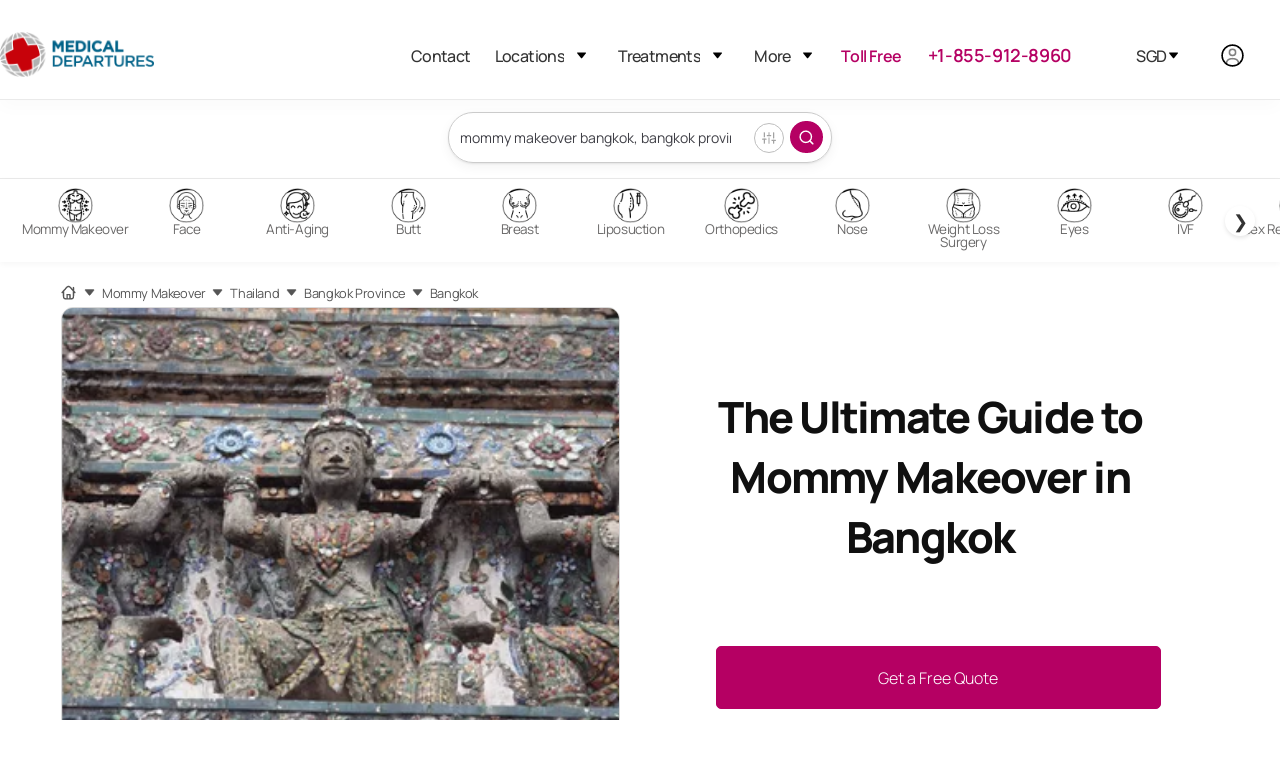

--- FILE ---
content_type: text/html
request_url: https://www.medicaldepartures.com/info/mommy-makeover/thailand/bangkok-province/bangkok
body_size: 57928
content:
<!DOCTYPE html><html lang="en" dir="ltr" data-critters-container><head>
  <meta charset="utf-8">
  <title>Top 10 Clinics for Mommy Makeover in Bangkok</title>
  <base href="/">
  <meta name="viewport" content="width=device-width, height=device-height, initial-scale=1">
  <link rel="icon" type="image/x-icon" href="https://img.medicaldepartures.com/logo/md-favicon.svg">

  <link rel="preload" fetchpriority="high" as="image" href="https://img.medicaldepartures.com/logo/md-favicon.svg" type="image/svg+xml">
  <link rel="preload" fetchpriority="high" as="image" href="https://img.medicaldepartures.com/logo/hamburger-menu.svg" type="image/svg+xml">
  <link rel="preload" fetchpriority="high" as="image" href="https://img.medicaldepartures.com/dropdown.svg" type="image/svg+xml">

  <link rel="preconnect" href="https://img.medicaldepartures.com">
  <link rel="preconnect" href="https://static.medicaldepartures.com">
<link rel="stylesheet" href="https://code.medicaldepartures.com/en/styles-HLL5JIAD.css"><style ng-app-id="ng">.desktop-only[_ngcontent-ng-c1469030998]{display:block}td.desktop-only[_ngcontent-ng-c1469030998], th.desktop-only[_ngcontent-ng-c1469030998]{display:table-cell}.mobile-only[_ngcontent-ng-c1469030998]{display:none}@media (max-width: 1200px){.desktop-only[_ngcontent-ng-c1469030998], td.desktop-only[_ngcontent-ng-c1469030998], th.desktop-only[_ngcontent-ng-c1469030998]{display:none}td.mobile-only[_ngcontent-ng-c1469030998], th.mobile-only[_ngcontent-ng-c1469030998]{display:table-cell}span.mobile-only[_ngcontent-ng-c1469030998]{display:inline-block}.mobile-only[_ngcontent-ng-c1469030998]{display:block}}.custom-account-dialog[_ngcontent-ng-c1469030998]   .pointer[_ngcontent-ng-c1469030998]{cursor:pointer}@media (max-width: 1200px){.custom-account-dialog[_ngcontent-ng-c1469030998]   .p-dialog[_ngcontent-ng-c1469030998]{height:auto!important;place-self:flex-end;width:100%}}.custom-account-dialog[_ngcontent-ng-c1469030998]   .close-action-pusher[_ngcontent-ng-c1469030998]{height:50px}@media (max-width: 1200px){.custom-account-dialog[_ngcontent-ng-c1469030998]   .close-action-pusher[_ngcontent-ng-c1469030998]{height:80px}}.custom-account-dialog[_ngcontent-ng-c1469030998]   .separator[_ngcontent-ng-c1469030998]{width:100%}.custom-account-dialog[_ngcontent-ng-c1469030998]   .separator[_ngcontent-ng-c1469030998]   .row[_ngcontent-ng-c1469030998]   .col-1[_ngcontent-ng-c1469030998]{position:absolute;margin:0 auto;left:0;right:0}@media (max-width: 1200px){.custom-account-dialog[_ngcontent-ng-c1469030998]   .separator[_ngcontent-ng-c1469030998]{font-size:10px}}.custom-account-dialog[_ngcontent-ng-c1469030998]   .close-action[_ngcontent-ng-c1469030998]{position:absolute;font-size:15px;z-index:2;width:100%;right:0;padding-left:28px;top:0;border-top-left-radius:13px;border-top-right-radius:13px;padding-top:20px;background:#fff}.custom-account-dialog[_ngcontent-ng-c1469030998]   .close-action[_ngcontent-ng-c1469030998]   i[_ngcontent-ng-c1469030998]{cursor:pointer}@media (max-width: 1200px){.custom-account-dialog[_ngcontent-ng-c1469030998]   .close-action[_ngcontent-ng-c1469030998]   i[_ngcontent-ng-c1469030998]{background:#f7f7f7;box-shadow:0 0 0 2px #222,0 0 0 4px #fffc;border-radius:16px;font-size:26px}}.separator[_ngcontent-ng-c1469030998]{width:100%}.separator[_ngcontent-ng-c1469030998]   .row[_ngcontent-ng-c1469030998]   .col-1[_ngcontent-ng-c1469030998]{position:absolute;margin:0 auto;left:0;right:0;padding:0}.auth-social-div[_ngcontent-ng-c1469030998]{text-align:center}.auth-social-div[_ngcontent-ng-c1469030998] > div[_ngcontent-ng-c1469030998]{display:inline-block}.auth-social-div[_ngcontent-ng-c1469030998]   .apple-icon[_ngcontent-ng-c1469030998]{padding:6px 38px;border:1px solid transparent;border-radius:10px;margin-right:20px;cursor:pointer;position:relative;top:3px}.auth-social-div[_ngcontent-ng-c1469030998]   #google-button[_ngcontent-ng-c1469030998]{padding:12px 38px;border:1px solid transparent;border-radius:10px;display:inline-flex}@media (max-width: 1200px){.auth-social-div[_ngcontent-ng-c1469030998]   #google-button[_ngcontent-ng-c1469030998]{position:relative;top:2px}}</style><style ng-app-id="ng">.search-treatment-fixed[_ngcontent-ng-c844665494]{position:fixed;z-index:100;background:#fff!important;width:100%}@media (max-width: 767px){.search-treatment-container[_ngcontent-ng-c844665494]{margin-top:-45px;padding:0 15px}}</style><style ng-app-id="ng">.sign-up-wrapper[_ngcontent-ng-c1651873530]{color:#222}.sign-up-wrapper[_ngcontent-ng-c1651873530]   .newsletter-signup-label[_ngcontent-ng-c1651873530]{font-family:var(--font-family);font-size:32px;font-style:normal;font-weight:700;line-height:24px;letter-spacing:.3px;margin-bottom:36px;display:block}.sign-up-wrapper[_ngcontent-ng-c1651873530]   .row[_ngcontent-ng-c1651873530]{max-width:650px}.footer-wrapper[_ngcontent-ng-c1651873530]{margin-top:10px;background-color:#f7f7f7;padding:53px 78px}.footer-wrapper[_ngcontent-ng-c1651873530]   .hr[_ngcontent-ng-c1651873530]{box-shadow:none;border:1px solid #dddddd;border-top:0;margin:2rem 0}.footer-wrapper[_ngcontent-ng-c1651873530]   .footer-menu[_ngcontent-ng-c1651873530]{background-color:#f7f7f7}.footer-wrapper[_ngcontent-ng-c1651873530]   .footer-menu[_ngcontent-ng-c1651873530]   ul[_ngcontent-ng-c1651873530]{list-style-type:none;margin:0;padding:0}.footer-wrapper[_ngcontent-ng-c1651873530]   .footer-menu[_ngcontent-ng-c1651873530]   ul[_ngcontent-ng-c1651873530]   li[_ngcontent-ng-c1651873530]{cursor:pointer;margin-bottom:7px;margin-top:35px}.footer-wrapper[_ngcontent-ng-c1651873530]   h3[_ngcontent-ng-c1651873530]{font-style:normal;font-weight:700;font-size:20px;line-height:27px;letter-spacing:-.02em;margin-top:31px;margin-bottom:22px}.footer-wrapper[_ngcontent-ng-c1651873530]   .language-lists[_ngcontent-ng-c1651873530]{display:inline;margin-left:50px}.footer-wrapper[_ngcontent-ng-c1651873530]   .language-lists[_ngcontent-ng-c1651873530]   div[_ngcontent-ng-c1651873530]{position:relative;display:inline;cursor:pointer}.footer-wrapper[_ngcontent-ng-c1651873530]   .language-lists[_ngcontent-ng-c1651873530]   div[_ngcontent-ng-c1651873530]:before{content:".";font-size:45px;position:relative;top:-3px;color:#d9d9d9}.subscribe-input[_ngcontent-ng-c1651873530]{text-align:left;display:block!important;letter-spacing:-.02em;width:100%;box-shadow:none;font-size:13px;color:#3f3f46;background:#fff;padding:16px 25px;border:1px solid #d4d4d8;transition:none;-webkit-appearance:none;appearance:none;border-radius:5px;font-weight:400}.subscribe-input[_ngcontent-ng-c1651873530]::placeholder{color:#d4d4d8}.subscribe-input[_ngcontent-ng-c1651873530]:focus{outline:0 none;outline-offset:0;border-color:#e5e5e5;box-shadow:1px 0 5px transparent}.subscribe-input[_ngcontent-ng-c1651873530]:hover{border-color:#d4d4d8}.subscribe-btn[_ngcontent-ng-c1651873530]{display:block!important;letter-spacing:-.02em;width:100%;text-align:center;color:#fff;background-color:var(--primary-color)!important;border:1px solid var(--primary-color);padding:13px 1rem;font-size:16px;transition:none;border-radius:5px;font-weight:300;font-family:var(--font-family)}.footer-menu-mobile[_ngcontent-ng-c1651873530]{position:fixed;height:67px;width:100%;background:#fff;border-top:1px solid #EBEBEB;bottom:0;z-index:300;box-shadow:1px -18px 16px #00000005;display:none}.footer-menu-mobile[_ngcontent-ng-c1651873530]   ul[_ngcontent-ng-c1651873530]{display:flex;padding-left:100px;padding-right:100px;position:relative;bottom:-6px}.footer-menu-mobile[_ngcontent-ng-c1651873530]   ul[_ngcontent-ng-c1651873530]   li[_ngcontent-ng-c1651873530]{width:100%;padding:10px;text-align:center;font-style:normal;font-weight:600;align-items:center;font-size:12px;line-height:18px;color:#717171;cursor:pointer}.footer-menu-mobile[_ngcontent-ng-c1651873530]   ul[_ngcontent-ng-c1651873530]   li[_ngcontent-ng-c1651873530]   img[_ngcontent-ng-c1651873530]{width:15px;height:15px}@media (max-width: 960px){.footer-menu-mobile[_ngcontent-ng-c1651873530]{display:inherit}}@media (max-width: 1200px){.sign-up-wrapper[_ngcontent-ng-c1651873530]   .newsletter-signup-label[_ngcontent-ng-c1651873530]{font-size:14px;font-style:normal;font-weight:700;line-height:24px;letter-spacing:.3px;margin-bottom:19px}.subscribe-input[_ngcontent-ng-c1651873530]{margin-bottom:20px;font-size:16px}.subscribe-btn[_ngcontent-ng-c1651873530]{margin-bottom:20px}.footer-wrapper[_ngcontent-ng-c1651873530]{padding:32px}.footer-wrapper[_ngcontent-ng-c1651873530]   .footer-menu[_ngcontent-ng-c1651873530]{border-bottom:1px solid #ddd;padding-bottom:20px}.footer-wrapper[_ngcontent-ng-c1651873530]   .copyright-wrapper[_ngcontent-ng-c1651873530]{margin-top:20px;margin-bottom:2.5rem}.footer-wrapper[_ngcontent-ng-c1651873530]   .language-list[_ngcontent-ng-c1651873530]{display:block;margin-left:0}}</style><style ng-app-id="ng">.submenu[_ngcontent-ng-c99296396]{display:none}.locations-dropdown[_ngcontent-ng-c99296396]{width:250px}.locations-dropdown-side[_ngcontent-ng-c99296396]{max-height:400px;width:250px;overflow-y:auto}.currency-dropdown[_ngcontent-ng-c99296396]{height:525px;width:125px;overflow:auto;align-items:center}.mobile-sub[_ngcontent-ng-c99296396]{font-size:16px;font-weight:600}.dropdown-mobile[_ngcontent-ng-c99296396]{min-width:230px;padding-left:25px}.menu-dropdown[_ngcontent-ng-c99296396]{align-self:center}.menu-list[_ngcontent-ng-c99296396]{display:flex;justify-content:space-between;font-size:16px}.menu[_ngcontent-ng-c99296396]{padding:1.2rem 0rem 1.2rem 1.2rem!important}.mobile-nav[_ngcontent-ng-c99296396]{height:425px!important;overflow-y:auto;overflow-x:hidden}.desktop-header[_ngcontent-ng-c99296396]{padding-bottom:.4rem!important}.submenu[_ngcontent-ng-c99296396]   ul[_ngcontent-ng-c99296396]{display:flex;flex-direction:column;gap:0;padding:1.2rem;font-size:.95rem}.state-submenu[_ngcontent-ng-c99296396]{padding-top:0rem!important;border:none!important;max-height:250px!important;overflow-y:auto!important}[_ngcontent-ng-c99296396]::-webkit-scrollbar{width:3px}[_ngcontent-ng-c99296396]::-webkit-scrollbar-track{box-shadow:inset 0 0 5px gray;border-radius:3px}[_ngcontent-ng-c99296396]::-webkit-scrollbar-thumb{background:#717171;border-radius:3px}[_ngcontent-ng-c99296396]::-webkit-scrollbar-thumb:hover{background:#717171}.display-flex[_ngcontent-ng-c99296396]{display:flex}.border-bottom[_ngcontent-ng-c99296396]{border-bottom:2px solid var(--light-grey)}.dropdown-img[_ngcontent-ng-c99296396]{height:15px!important;width:auto!important;margin-right:15px!important;position:relative!important;cursor:pointer!important;align-self:center!important}.accounts.dropdown[_ngcontent-ng-c99296396]{width:unset!important;min-width:152px!important;right:-65px}.dropdown-link[_ngcontent-ng-c99296396]:hover{color:unset!important}.dropdown-link[_ngcontent-ng-c99296396]   a[_ngcontent-ng-c99296396]{text-align:left}.user-dropdown[_ngcontent-ng-c99296396]   .dropdown-link[_ngcontent-ng-c99296396]{margin-left:unset}.dropdown-mobile.account[_ngcontent-ng-c99296396], .dropdown-mobile.account[_ngcontent-ng-c99296396]   ul[_ngcontent-ng-c99296396]{padding:0}.dropdown-mobile.account[_ngcontent-ng-c99296396]   ul[_ngcontent-ng-c99296396]   li[_ngcontent-ng-c99296396]   a[_ngcontent-ng-c99296396], .dropdown-mobile.account[_ngcontent-ng-c99296396]   ul[_ngcontent-ng-c99296396]   li[_ngcontent-ng-c99296396]   button[_ngcontent-ng-c99296396]{margin-left:10px}.submenu[_ngcontent-ng-c99296396]{font-size:1px!important}.font-16[_ngcontent-ng-c99296396]{font-size:16px!important}</style><style ng-app-id="ng">@media (min-width: 1100px){.container[_ngcontent-ng-c993843701]{width:100%;padding-left:40px;padding-right:40px}}@media (max-width: 1100px){.container[_ngcontent-ng-c993843701]{padding-left:0;padding-right:0;column-gap:0}}.container[_ngcontent-ng-c993843701]{flex-direction:column}.breadcrumb[_ngcontent-ng-c993843701]{width:100%;margin-left:40px}.pc-min-height[_ngcontent-ng-c993843701]{min-height:472px}.premium-content-card[_ngcontent-ng-c993843701]   div[_ngcontent-ng-c993843701]{width:100%}.premium-content-card[_ngcontent-ng-c993843701]   .h1-core[_ngcontent-ng-c993843701]{margin-top:5rem;font-style:normal;font-weight:800;font-size:43px;line-height:60px;text-align:center;letter-spacing:-.04em;color:#101010}.premium-content-card[_ngcontent-ng-c993843701]   .premium-content-container[_ngcontent-ng-c993843701]{width:100%;padding-left:1.3rem}.premium-content-card[_ngcontent-ng-c993843701]   .photo[_ngcontent-ng-c993843701]{height:240px;text-align:center;position:relative;overflow:hidden;background-color:#70707021;border:1px solid #D9D9D9;border-radius:12px}.premium-content-card[_ngcontent-ng-c993843701]   .photo[_ngcontent-ng-c993843701]   img[_ngcontent-ng-c993843701]{position:absolute;top:50%!important;left:50%!important;transform:translate(-50%,-50%);width:100%;height:100%;object-fit:cover}.premium-content-card[_ngcontent-ng-c993843701]   .premium-details[_ngcontent-ng-c993843701]{display:flex;align-items:center;justify-content:center;flex-direction:column;gap:.4rem;margin-top:2rem}.premium-content-card[_ngcontent-ng-c993843701]   .premium-details[_ngcontent-ng-c993843701]   .info[_ngcontent-ng-c993843701]{color:#5a5a5a;font-size:15.556px;font-style:normal;font-weight:500;line-height:normal;opacity:.6;text-align:center}.premium-content-card[_ngcontent-ng-c993843701]   .custom-btn-container[_ngcontent-ng-c993843701]{padding:15px 40px;display:flex;width:100%;margin:2rem 2rem 2rem .5rem;justify-content:center}.premium-content-card[_ngcontent-ng-c993843701]   button[_ngcontent-ng-c993843701]{padding:13px 1rem;font-size:16px;transition:none;border-radius:5px;font-weight:300;display:block;width:445px;height:63px}.premium-content-card[_ngcontent-ng-c993843701]   .brand-btn[_ngcontent-ng-c993843701]{color:#fff;background:var(--primary-color);border:1px solid var(--primary-color)}.premium-content-card[_ngcontent-ng-c993843701]   .brand-btn[_ngcontent-ng-c993843701]:enabled:hover{background:var(--primary-hover-color);color:#fff;border-color:var(--primary-hover-border-color)}.premium-content-card[_ngcontent-ng-c993843701]   .plain-btn[_ngcontent-ng-c993843701]{background-color:transparent;color:#222;font-weight:500;line-height:20px;border:1px solid #222222;border-radius:8px}.premium-content-card[_ngcontent-ng-c993843701]   .plain-btn[_ngcontent-ng-c993843701]:enabled:hover{background:#4f46e50a;color:var(--primary-color);border:1px solid}.drop-down-wrapper-full[_ngcontent-ng-c993843701]{position:relative;border:1px solid #ddd;border-radius:10px;padding:20px}.drop-down-wrapper-full[_ngcontent-ng-c993843701]   .drop-down-content[_ngcontent-ng-c993843701]{position:relative;z-index:3;border-radius:10px}.drop-down-wrapper-full[_ngcontent-ng-c993843701]   .drop-down-content[_ngcontent-ng-c993843701]   .title[_ngcontent-ng-c993843701]{color:#101010;font-size:24px;font-style:normal;font-weight:600;line-height:normal;letter-spacing:-.96px;position:relative;padding-left:17px;margin-bottom:10px;text-align:left}.drop-down-wrapper-full[_ngcontent-ng-c993843701]   .drop-down-content[_ngcontent-ng-c993843701]   .title[_ngcontent-ng-c993843701]   span[_ngcontent-ng-c993843701]{font-size:14px;color:#d9d9d9;top:13px;left:-5px;font-family:initial;display:inline-block;position:absolute;line-height:0;width:14px;height:14px;background:#d9d9d9;border-radius:100%}.drop-down-wrapper-full[_ngcontent-ng-c993843701]   .drop-down-panel[_ngcontent-ng-c993843701]{position:relative;background:#fff;border-radius:0 0 24px 24px;z-index:2;width:100%;max-height:200px;height:auto;display:contents}.scroll-panel-content[_ngcontent-ng-c993843701]{direction:rtl;max-height:inherit;overflow-y:scroll;height:calc(100% + 18px);width:calc(100% + 18px);padding:0 18px 0 12px;position:relative;box-sizing:border-box}.scroll-panel-content[_ngcontent-ng-c993843701]   .scroll-ltr[_ngcontent-ng-c993843701]{direction:ltr}.scroll-panel-content[_ngcontent-ng-c993843701]::-webkit-scrollbar{width:5px;scrollbar-color:#ffffff #F0F0F0}.scroll-panel-content[_ngcontent-ng-c993843701]::-webkit-scrollbar-track{background:#fff}.scroll-panel-content[_ngcontent-ng-c993843701]::-webkit-scrollbar-thumb{background-color:#222;border-radius:10px;border:1px solid #ffffff;padding-right:10px}.general-card[_ngcontent-ng-c993843701]{border:1px solid rgba(221,221,221,.8666666667);padding:20px;border-radius:10px}.general-content[_ngcontent-ng-c993843701]{max-height:650px;display:contents;width:100%;height:auto}.scroll-margin-top[_ngcontent-ng-c993843701]{scroll-margin-top:200px}.cms-title[_ngcontent-ng-c993843701]{color:#000;font-size:20px;font-style:normal;font-weight:700;line-height:150%;display:block;margin:0 0 20px;width:100%}.title-only[_ngcontent-ng-c993843701]{display:block;width:100%;padding-top:32px;margin-bottom:36px;color:#58585b;text-align:center;font-size:32px;font-style:normal;font-weight:500;line-height:normal;letter-spacing:-.8px}.mt-2[_ngcontent-ng-c993843701]{margin-top:1.125rem!important}.pt-1[_ngcontent-ng-c993843701]{padding-top:1rem!important}.pt-3[_ngcontent-ng-c993843701]{padding-top:3rem!important}.desktop-only-flex[_ngcontent-ng-c993843701]{display:none!important}.mobile-only-flex[_ngcontent-ng-c993843701]{display:flex!important}.flex-column[_ngcontent-ng-c993843701]{flex-direction:column!important}@media (min-width: 768px){.premium-content-card[_ngcontent-ng-c993843701]   .photo[_ngcontent-ng-c993843701]{height:398px}}@media (max-width: 768px){.premium-content-card[_ngcontent-ng-c993843701]   .custom-btn-container[_ngcontent-ng-c993843701]{margin:0;padding:50px 30px 15px 4px}}@media (min-width: 992px){.h1-core[_ngcontent-ng-c993843701]{font-size:43.6243px}.desktop-only-flex[_ngcontent-ng-c993843701]{display:flex!important}.mobile-only-flex[_ngcontent-ng-c993843701]{display:none!important}.scroll-margin-top[_ngcontent-ng-c993843701]{scroll-margin-top:300px}}@media (min-width: 1200px){.premium-content-card[_ngcontent-ng-c993843701]   .photo[_ngcontent-ng-c993843701]{height:302px;min-height:450px}.title-only[_ngcontent-ng-c993843701]{font-size:40px;margin-bottom:32px}.drop-down-wrapper-full[_ngcontent-ng-c993843701]   .drop-down-content[_ngcontent-ng-c993843701]   .title[_ngcontent-ng-c993843701]{padding-left:32px}}.image-header[_ngcontent-ng-c993843701]{display:flex;flex-direction:column;width:100%!important;max-height:400px;justify-content:center;align-items:center;overflow:hidden;border:1px solid #D9D9D9}.image-header[_ngcontent-ng-c993843701]   img[_ngcontent-ng-c993843701]{width:100%;height:auto;object-fit:cover}</style><meta http-equiv="content-language" content="en"><meta name="description" content="Looking for affordable medical care options? Get the medical treatment you need at a fraction of the cost...."><link rel="canonical" href="https://www.medicaldepartures.com/info/mommy-makeover/thailand/bangkok-province/bangkok"><style ng-app-id="ng">.search-container[_ngcontent-ng-c1591901881]{display:flex;justify-content:center;margin-top:7rem;text-align:-webkit-center}form[_ngcontent-ng-c1591901881]{color:#ccc;display:flex;padding:2px;margin:0 0 15px;width:24rem;height:3.2rem;border-radius:48px;box-shadow:0 1px 2px #00000014,0 4px 12px #0000000d;border:1px solid currentColor}input[type=search][_ngcontent-ng-c1591901881]{background:transparent;margin:0;padding:7px 8px;font-size:14px;color:#3f3f46;border:1px solid transparent;border-radius:inherit;width:100%}input[type=search][_ngcontent-ng-c1591901881]::placeholder{color:#bbb}button[type=submit][_ngcontent-ng-c1591901881], button[class=search][_ngcontent-ng-c1591901881]{text-indent:-999px;overflow:hidden;width:40px;height:5px;margin:6px;padding:20px 2px 10px;border:1px solid transparent;border-radius:inherit;background:var(--primary-color) url('data:image/svg+xml,<svg xmlns="http://www.w3.org/2000/svg" width="17" height="17" viewBox="0 0 24 24" fill="none" stroke="%23ffffff" stroke-width="2" stroke-linecap="round" stroke-linejoin="bevel"><circle cx="11" cy="11" r="8"></circle><line x1="21" y1="21" x2="16.65" y2="16.65"></line></svg>') no-repeat center;cursor:pointer}button[class=search][_ngcontent-ng-c1591901881]{background:url('data:image/svg+xml,<svg xmlns="http://www.w3.org/2000/svg" width="14" height="14" viewBox="0 0 24 24" fill="none" stroke="%237b7b7b" stroke-width="2" stroke-linecap="round" stroke-linejoin="bevel"><circle cx="11" cy="11" r="8"></circle><line x1="21" y1="21" x2="16.65" y2="16.65"></line></svg>') no-repeat center;width:23px;margin-right:0}button[class=filter][_ngcontent-ng-c1591901881]{text-indent:-999px;overflow:hidden;height:5px;padding:16px 12px 12px 16px;margin-top:8px;border:1px solid #a2a2a2;color:#818181;border-radius:inherit;background:transparent url('data:image/svg+xml,<svg xmlns="http://www.w3.org/2000/svg" width="20" height="14" viewBox="0 0 24 24" fill="none" stroke="%237b7b7b" stroke-width="2" stroke-linecap="round" stroke-linejoin="bevel"><line x1="4" y1="21" x2="4" y2="14"></line><line x1="4" y1="10" x2="4" y2="3"></line><line x1="12" y1="21" x2="12" y2="12"></line><line x1="12" y1="8" x2="12" y2="3"></line><line x1="20" y1="21" x2="20" y2="16"></line><line x1="20" y1="12" x2="20" y2="3"></line><line x1="1" y1="14" x2="7" y2="14"></line><line x1="9" y1="8" x2="15" y2="8"></line><line x1="17" y1="16" x2="23" y2="16"></line></svg>') no-repeat center;cursor:pointer;opacity:.7}button[type=submit][_ngcontent-ng-c1591901881]:hover{opacity:1}button[type=submit][_ngcontent-ng-c1591901881]:focus{box-shadow:0 0 3px 0 var(--primary-color);border-color:var(--primary-color);outline:none}input[type=search][_ngcontent-ng-c1591901881]:focus{box-shadow:none;border-color:transparent;outline:none}.icon-space[_ngcontent-ng-c1591901881]{margin-right:10px;display:inline-block}@media (min-width: 960px){.search-container[_ngcontent-ng-c1591901881]{border-bottom:1px #eaeaea solid}}</style><style ng-app-id="ng">[_nghost-ng-c1419001111]{display:block;box-shadow:0 0 #f7f2f233,0 2px 6px #0000000a}.carousel-wrapper[_ngcontent-ng-c1419001111]{max-width:1600px;margin:0 auto;position:relative}.carousel-container[_ngcontent-ng-c1419001111]{position:relative;padding:9px 20px;overflow:hidden}@media (max-width: 767px){.carousel-container[_ngcontent-ng-c1419001111]{position:relative;padding:15px 0;overflow:hidden}}.carousel-track[_ngcontent-ng-c1419001111]{display:flex;gap:2.5rem;transition:transform .3s ease-in-out;will-change:transform}.carousel-slide[_ngcontent-ng-c1419001111]{flex:0 0 75px;height:65px;align-content:center;justify-items:center}@media (max-width: 767px){.carousel-slide[_ngcontent-ng-c1419001111]{min-width:75px}}.slide-content[_ngcontent-ng-c1419001111]{width:111px;height:auto;display:flex;align-items:center;justify-content:center;flex-direction:column;gap:.5rem;border-radius:8px;-webkit-user-select:none;user-select:none}.slide-content[_ngcontent-ng-c1419001111]   div[_ngcontent-ng-c1419001111]{width:35px;height:35px}.slide-content[_ngcontent-ng-c1419001111]   div[_ngcontent-ng-c1419001111]   img[_ngcontent-ng-c1419001111]{width:100%;height:100%;object-fit:cover;border-radius:8px}.slide-content[_ngcontent-ng-c1419001111]   p[_ngcontent-ng-c1419001111]{text-align:center;font-size:13.462px}.nav-button[_ngcontent-ng-c1419001111]{position:absolute;top:50%;transform:translateY(-50%);width:30px;height:30px;border:none;border-radius:50%;background:#fff;color:#333;font-size:18px;cursor:pointer;display:flex;align-items:center;justify-content:center;box-shadow:0 2px 4px #0000001a;z-index:1;transition:background-color .2s ease}.nav-button[_ngcontent-ng-c1419001111]:hover{background:#f8f8f8}.nav-button[_ngcontent-ng-c1419001111]:active{background:#eee}.nav-button.hidden[_ngcontent-ng-c1419001111]{display:none}.nav-button.prev[_ngcontent-ng-c1419001111]{left:10px}.nav-button.next[_ngcontent-ng-c1419001111]{right:25px}@media only screen and (min-width: 768px){.carousel-track[_ngcontent-ng-c1419001111]{gap:2.5rem}}@media (max-width: 767px){.carousel-track[_ngcontent-ng-c1419001111]{gap:1rem}}</style><link _ngcontent-ng-c99296396 as="image" href="https://img.medicaldepartures.com/logo/md-logo.svg" rel="preload" fetchpriority="high" imagesizes="100vw"><meta http-equiv="content-language" content="en"><link rel="alternate" href="https://www.medicaldepartures.com/info/mommy-makeover/thailand/bangkok-province/bangkok" hreflang="en"><meta property="og:title" content="Top 10 Clinics for Mommy Makeover in Bangkok"><meta property="og:description" content="Looking for affordable medical care options? Get the medical treatment you need at a fraction of the cost...."><meta property="og:image" content="https://static.medicaldepartures.com/premium-contents/dd_201604030042_55f88cf2f2bdf.jpg"><meta name="thumbnail" content="https://static.medicaldepartures.com/premium-contents/dd_201604030042_55f88cf2f2bdf.jpg"><meta property="og:url" content="https://www.medicaldepartures.com/info/mommy-makeover/thailand/bangkok-province/bangkok"><meta property="og:type" content="website"><meta property="og:site_name" content="https://www.medicaldepartures.com"><link rel="amphtml" href="https://amp.medicaldepartures.com/info/mommy-makeover/thailand/bangkok-province/bangkok"><style ng-app-id="ng">.breadcrumb[_ngcontent-ng-c3843490821]{display:flex;flex-wrap:wrap;align-items:center}.breadcrumb-link[_ngcontent-ng-c3843490821]{color:#555;text-decoration:none;font-size:12.8px;margin-bottom:5px}</style><link _ngcontent-ng-c993843701 as="image" href="https://static.dentaldepartures.com/premium-contents/dd_201604030042_55f88cf2f2bdf.jpg?format=webp&amp;width=384px" rel="preload" fetchpriority="high" imagesrcset="https://static.dentaldepartures.com/premium-contents/dd_201604030042_55f88cf2f2bdf.jpg?format=webp&amp;width=384px 100w, https://static.dentaldepartures.com/premium-contents/dd_201604030042_55f88cf2f2bdf.jpg?format=webp&amp;width=384px 200w, https://static.dentaldepartures.com/premium-contents/dd_201604030042_55f88cf2f2bdf.jpg?format=webp&amp;width=384px 300w"><style ng-app-id="ng">.header-text[_ngcontent-ng-c810497003]{text-align:center;color:#58585b;font-size:40px;font-style:normal;font-weight:500;line-height:normal;letter-spacing:-.8px;margin-bottom:49px}.linked-content-image[_ngcontent-ng-c810497003]{position:relative!important;height:154px!important;width:306px;border-radius:10px 10px 0 0;border-bottom:1px solid #DDDDDD;background-repeat:no-repeat;background-position:center center;background-color:#dcdcdc;object-fit:cover}.linked-content-text-container[_ngcontent-ng-c810497003]{padding:12px}.linked-content-mobile-card[_ngcontent-ng-c810497003]{text-align:left;align-content:left;border-radius:12px;border:1px solid #D9D9D9;height:247px;max-width:306px;min-width:306px;overflow:overlay;margin-bottom:25px}.title[_ngcontent-ng-c810497003]{font-weight:500;font-size:14px;line-height:18px;letter-spacing:-.02em;color:#222;padding-bottom:10px}.description[_ngcontent-ng-c810497003]{font-style:normal;font-weight:400;font-size:12px;line-height:16px;letter-spacing:-.02em;color:#717171;padding-bottom:10px}.code[_ngcontent-ng-c810497003]{font-weight:400;font-size:13px;line-height:17px;letter-spacing:-.02em;text-decoration-line:underline;color:#222}.find-more[_ngcontent-ng-c810497003]{font-size:16px;color:#222;font-style:normal;font-weight:500;cursor:pointer;line-height:20px}.linked-content-image-desktop[_ngcontent-ng-c810497003]{position:relative!important;height:154px!important;width:305px;border-radius:10px 10px 0 0;border-bottom:1px solid #DDDDDD;background-repeat:no-repeat;background-position:center center;background-color:#dcdcdc;object-fit:cover}.grid-container[_ngcontent-ng-c810497003]{display:grid;grid-template-columns:repeat(4,1fr);gap:20px;max-width:100%;overflow-x:auto;scrollbar-width:none}.grid-item[_ngcontent-ng-c810497003]{width:305px;background:#fff;border:1px solid #DDD;height:247px;margin-bottom:24px;border-radius:12px;overflow:overlay}[_ngcontent-ng-c810497003]::-webkit-scrollbar{width:8px}[_ngcontent-ng-c810497003]::-webkit-scrollbar-track{box-shadow:inset 0 0 5px gray;border-radius:0 10px 10px 0}[_ngcontent-ng-c810497003]::-webkit-scrollbar-thumb{background:#a4a4a4;border-radius:0 10px 10px 0}[_ngcontent-ng-c810497003]::-webkit-scrollbar-thumb:hover{background:#000}.grid-item[_ngcontent-ng-c810497003]:last-child{margin-right:0}.margin-top-3rem[_ngcontent-ng-c810497003]{margin-top:3rem}@media (max-width: 1200px){.header-text[_ngcontent-ng-c810497003]{font-size:22px;color:#171616;text-align:center;margin-top:42px;margin-bottom:32px}}</style><style ng-app-id="ng">.section-title-container[_ngcontent-ng-c1334720920]{display:flex;justify-content:center;width:100%}.title-only[_ngcontent-ng-c1334720920]{font-size:22px;color:#171616;text-align:center;margin-top:42px;margin-bottom:32px;font-style:normal;font-weight:500;line-height:normal;letter-spacing:-.8px}.general-card[_ngcontent-ng-c1334720920]{border-radius:12px;border:1px solid #D9D9D9;min-height:250px;max-width:250px;min-width:250px;margin-right:1rem;padding:20px;text-align:left}.general-card[_ngcontent-ng-c1334720920]:last-child{margin-right:0}.why__icon[_ngcontent-ng-c1334720920]   .icon[_ngcontent-ng-c1334720920]{position:static!important;display:block;width:55px!important;height:55px!important;margin-bottom:43px}h3[_ngcontent-ng-c1334720920]{color:#171616;font-size:24px;font-family:var(--font-family);font-style:normal;font-weight:500;line-height:normal;letter-spacing:-.96px;margin-bottom:14px}@media (min-width: 1200px){.title-only[_ngcontent-ng-c1334720920]{color:#58585b;font-size:40px;margin-bottom:49px}.general-card[_ngcontent-ng-c1334720920]{max-width:340px;min-width:340px}}</style><style ng-app-id="ng">.header-text[_ngcontent-ng-c2506534199]{text-align:center;color:#58585b;font-size:40px;font-style:normal;font-weight:500;line-height:normal;letter-spacing:-.8px;margin-bottom:49px}.promotion-image[_ngcontent-ng-c2506534199]{position:relative!important;height:154px!important;width:306px;border-radius:10px 10px 0 0;border-bottom:1px solid #DDDDDD;background-repeat:no-repeat;background-position:center center;background-color:#dcdcdc;object-fit:cover}.promotion-text-container[_ngcontent-ng-c2506534199]{padding:12px}.promotion-mobile-card[_ngcontent-ng-c2506534199]{text-align:left;align-content:left;border-radius:12px;border:1px solid #D9D9D9;height:325px;max-width:306px;min-width:306px;overflow:overlay;margin-bottom:25px}.title[_ngcontent-ng-c2506534199]{font-weight:500;font-size:14px;line-height:18px;letter-spacing:-.02em;color:#222;padding-bottom:10px}.description[_ngcontent-ng-c2506534199]{font-style:normal;font-weight:400;font-size:12px;line-height:16px;letter-spacing:-.02em;color:#717171;padding-bottom:10px}.code[_ngcontent-ng-c2506534199]{font-weight:400;font-size:13px;line-height:17px;letter-spacing:-.02em;text-decoration-line:underline;color:#222}.find-more[_ngcontent-ng-c2506534199]{font-size:16px;color:#222;font-style:normal;font-weight:500;cursor:pointer;line-height:20px}.promotion-image-desktop[_ngcontent-ng-c2506534199]{position:relative!important;height:154px!important;width:305px;border-radius:10px 10px 0 0;border-bottom:1px solid #DDDDDD;background-repeat:no-repeat;background-position:center center;background-color:#dcdcdc;object-fit:cover}.grid-container[_ngcontent-ng-c2506534199]{display:grid;grid-template-columns:repeat(4,1fr);gap:20px;max-width:100%;overflow-x:auto;scrollbar-width:none}.grid-item[_ngcontent-ng-c2506534199]{width:305px;background:#fff;border:1px solid #DDD;height:320px;margin-bottom:24px;border-radius:12px;overflow:overlay}[_ngcontent-ng-c2506534199]::-webkit-scrollbar{width:8px}[_ngcontent-ng-c2506534199]::-webkit-scrollbar-track{box-shadow:inset 0 0 5px gray;border-radius:0 10px 10px 0}[_ngcontent-ng-c2506534199]::-webkit-scrollbar-thumb{background:#a4a4a4;border-radius:0 10px 10px 0}[_ngcontent-ng-c2506534199]::-webkit-scrollbar-thumb:hover{background:#000}.grid-item[_ngcontent-ng-c2506534199]:last-child{margin-right:0}@media (max-width: 1200px){.header-text[_ngcontent-ng-c2506534199]{font-size:22px;color:#171616;text-align:center;margin-top:42px;margin-bottom:32px}}</style><style ng-app-id="ng">@charset "UTF-8";@font-face{font-family:Prompt;font-style:normal;font-weight:400;font-display:swap;src:url(https://fonts.gstatic.com/s/prompt/v12/-W__XJnvUD7dzB2KdNodVkI.woff2) format("woff2");unicode-range:U+02D7,U+0303,U+0331,U+0E01-0E5B,U+200C-200D,U+25CC}@font-face{font-family:Prompt;font-style:normal;font-weight:400;font-display:swap;src:url(https://fonts.gstatic.com/s/prompt/v12/-W__XJnvUD7dzB2Kb9odVkI.woff2) format("woff2");unicode-range:U+0102-0103,U+0110-0111,U+0128-0129,U+0168-0169,U+01A0-01A1,U+01AF-01B0,U+0300-0301,U+0303-0304,U+0308-0309,U+0323,U+0329,U+1EA0-1EF9,U+20AB}@font-face{font-family:Prompt;font-style:normal;font-weight:400;font-display:swap;src:url(https://fonts.gstatic.com/s/prompt/v12/-W__XJnvUD7dzB2KbtodVkI.woff2) format("woff2");unicode-range:U+0100-02BA,U+02BD-02C5,U+02C7-02CC,U+02CE-02D7,U+02DD-02FF,U+0304,U+0308,U+0329,U+1D00-1DBF,U+1E00-1E9F,U+1EF2-1EFF,U+2020,U+20A0-20AB,U+20AD-20C0,U+2113,U+2C60-2C7F,U+A720-A7FF}@font-face{font-family:Prompt;font-style:normal;font-weight:400;font-display:swap;src:url(https://fonts.gstatic.com/s/prompt/v12/-W__XJnvUD7dzB2KYNod.woff2) format("woff2");unicode-range:U+0000-00FF,U+0131,U+0152-0153,U+02BB-02BC,U+02C6,U+02DA,U+02DC,U+0304,U+0308,U+0329,U+2000-206F,U+20AC,U+2122,U+2191,U+2193,U+2212,U+2215,U+FEFF,U+FFFD}@font-face{font-family:Prompt;font-style:normal;font-weight:700;font-display:swap;src:url(https://fonts.gstatic.com/s/prompt/v12/-W_8XJnvUD7dzB2C2_8IfWMuQ5Q.woff2) format("woff2");unicode-range:U+02D7,U+0303,U+0331,U+0E01-0E5B,U+200C-200D,U+25CC}@font-face{font-family:Prompt;font-style:normal;font-weight:700;font-display:swap;src:url(https://fonts.gstatic.com/s/prompt/v12/-W_8XJnvUD7dzB2C2_8IZmMuQ5Q.woff2) format("woff2");unicode-range:U+0102-0103,U+0110-0111,U+0128-0129,U+0168-0169,U+01A0-01A1,U+01AF-01B0,U+0300-0301,U+0303-0304,U+0308-0309,U+0323,U+0329,U+1EA0-1EF9,U+20AB}@font-face{font-family:Prompt;font-style:normal;font-weight:700;font-display:swap;src:url(https://fonts.gstatic.com/s/prompt/v12/-W_8XJnvUD7dzB2C2_8IZ2MuQ5Q.woff2) format("woff2");unicode-range:U+0100-02BA,U+02BD-02C5,U+02C7-02CC,U+02CE-02D7,U+02DD-02FF,U+0304,U+0308,U+0329,U+1D00-1DBF,U+1E00-1E9F,U+1EF2-1EFF,U+2020,U+20A0-20AB,U+20AD-20C0,U+2113,U+2C60-2C7F,U+A720-A7FF}@font-face{font-family:Prompt;font-style:normal;font-weight:700;font-display:swap;src:url(https://fonts.gstatic.com/s/prompt/v12/-W_8XJnvUD7dzB2C2_8IaWMu.woff2) format("woff2");unicode-range:U+0000-00FF,U+0131,U+0152-0153,U+02BB-02BC,U+02C6,U+02DA,U+02DC,U+0304,U+0308,U+0329,U+2000-206F,U+20AC,U+2122,U+2191,U+2193,U+2212,U+2215,U+FEFF,U+FFFD}@font-face{font-family:Roboto;font-style:normal;font-weight:400;font-stretch:100%;font-display:swap;src:url(https://fonts.gstatic.com/s/roboto/v50/KFOMCnqEu92Fr1ME7kSn66aGLdTylUAMQXC89YmC2DPNWubEbVmZiArmlw.woff2) format("woff2");unicode-range:U+0460-052F,U+1C80-1C8A,U+20B4,U+2DE0-2DFF,U+A640-A69F,U+FE2E-FE2F}@font-face{font-family:Roboto;font-style:normal;font-weight:400;font-stretch:100%;font-display:swap;src:url(https://fonts.gstatic.com/s/roboto/v50/KFOMCnqEu92Fr1ME7kSn66aGLdTylUAMQXC89YmC2DPNWubEbVmQiArmlw.woff2) format("woff2");unicode-range:U+0301,U+0400-045F,U+0490-0491,U+04B0-04B1,U+2116}@font-face{font-family:Roboto;font-style:normal;font-weight:400;font-stretch:100%;font-display:swap;src:url(https://fonts.gstatic.com/s/roboto/v50/KFOMCnqEu92Fr1ME7kSn66aGLdTylUAMQXC89YmC2DPNWubEbVmYiArmlw.woff2) format("woff2");unicode-range:U+1F00-1FFF}@font-face{font-family:Roboto;font-style:normal;font-weight:400;font-stretch:100%;font-display:swap;src:url(https://fonts.gstatic.com/s/roboto/v50/KFOMCnqEu92Fr1ME7kSn66aGLdTylUAMQXC89YmC2DPNWubEbVmXiArmlw.woff2) format("woff2");unicode-range:U+0370-0377,U+037A-037F,U+0384-038A,U+038C,U+038E-03A1,U+03A3-03FF}@font-face{font-family:Roboto;font-style:normal;font-weight:400;font-stretch:100%;font-display:swap;src:url(https://fonts.gstatic.com/s/roboto/v50/KFOMCnqEu92Fr1ME7kSn66aGLdTylUAMQXC89YmC2DPNWubEbVnoiArmlw.woff2) format("woff2");unicode-range:U+0302-0303,U+0305,U+0307-0308,U+0310,U+0312,U+0315,U+031A,U+0326-0327,U+032C,U+032F-0330,U+0332-0333,U+0338,U+033A,U+0346,U+034D,U+0391-03A1,U+03A3-03A9,U+03B1-03C9,U+03D1,U+03D5-03D6,U+03F0-03F1,U+03F4-03F5,U+2016-2017,U+2034-2038,U+203C,U+2040,U+2043,U+2047,U+2050,U+2057,U+205F,U+2070-2071,U+2074-208E,U+2090-209C,U+20D0-20DC,U+20E1,U+20E5-20EF,U+2100-2112,U+2114-2115,U+2117-2121,U+2123-214F,U+2190,U+2192,U+2194-21AE,U+21B0-21E5,U+21F1-21F2,U+21F4-2211,U+2213-2214,U+2216-22FF,U+2308-230B,U+2310,U+2319,U+231C-2321,U+2336-237A,U+237C,U+2395,U+239B-23B7,U+23D0,U+23DC-23E1,U+2474-2475,U+25AF,U+25B3,U+25B7,U+25BD,U+25C1,U+25CA,U+25CC,U+25FB,U+266D-266F,U+27C0-27FF,U+2900-2AFF,U+2B0E-2B11,U+2B30-2B4C,U+2BFE,U+3030,U+FF5B,U+FF5D,U+1D400-1D7FF,U+1EE00-1EEFF}@font-face{font-family:Roboto;font-style:normal;font-weight:400;font-stretch:100%;font-display:swap;src:url(https://fonts.gstatic.com/s/roboto/v50/KFOMCnqEu92Fr1ME7kSn66aGLdTylUAMQXC89YmC2DPNWubEbVn6iArmlw.woff2) format("woff2");unicode-range:U+0001-000C,U+000E-001F,U+007F-009F,U+20DD-20E0,U+20E2-20E4,U+2150-218F,U+2190,U+2192,U+2194-2199,U+21AF,U+21E6-21F0,U+21F3,U+2218-2219,U+2299,U+22C4-22C6,U+2300-243F,U+2440-244A,U+2460-24FF,U+25A0-27BF,U+2800-28FF,U+2921-2922,U+2981,U+29BF,U+29EB,U+2B00-2BFF,U+4DC0-4DFF,U+FFF9-FFFB,U+10140-1018E,U+10190-1019C,U+101A0,U+101D0-101FD,U+102E0-102FB,U+10E60-10E7E,U+1D2C0-1D2D3,U+1D2E0-1D37F,U+1F000-1F0FF,U+1F100-1F1AD,U+1F1E6-1F1FF,U+1F30D-1F30F,U+1F315,U+1F31C,U+1F31E,U+1F320-1F32C,U+1F336,U+1F378,U+1F37D,U+1F382,U+1F393-1F39F,U+1F3A7-1F3A8,U+1F3AC-1F3AF,U+1F3C2,U+1F3C4-1F3C6,U+1F3CA-1F3CE,U+1F3D4-1F3E0,U+1F3ED,U+1F3F1-1F3F3,U+1F3F5-1F3F7,U+1F408,U+1F415,U+1F41F,U+1F426,U+1F43F,U+1F441-1F442,U+1F444,U+1F446-1F449,U+1F44C-1F44E,U+1F453,U+1F46A,U+1F47D,U+1F4A3,U+1F4B0,U+1F4B3,U+1F4B9,U+1F4BB,U+1F4BF,U+1F4C8-1F4CB,U+1F4D6,U+1F4DA,U+1F4DF,U+1F4E3-1F4E6,U+1F4EA-1F4ED,U+1F4F7,U+1F4F9-1F4FB,U+1F4FD-1F4FE,U+1F503,U+1F507-1F50B,U+1F50D,U+1F512-1F513,U+1F53E-1F54A,U+1F54F-1F5FA,U+1F610,U+1F650-1F67F,U+1F687,U+1F68D,U+1F691,U+1F694,U+1F698,U+1F6AD,U+1F6B2,U+1F6B9-1F6BA,U+1F6BC,U+1F6C6-1F6CF,U+1F6D3-1F6D7,U+1F6E0-1F6EA,U+1F6F0-1F6F3,U+1F6F7-1F6FC,U+1F700-1F7FF,U+1F800-1F80B,U+1F810-1F847,U+1F850-1F859,U+1F860-1F887,U+1F890-1F8AD,U+1F8B0-1F8BB,U+1F8C0-1F8C1,U+1F900-1F90B,U+1F93B,U+1F946,U+1F984,U+1F996,U+1F9E9,U+1FA00-1FA6F,U+1FA70-1FA7C,U+1FA80-1FA89,U+1FA8F-1FAC6,U+1FACE-1FADC,U+1FADF-1FAE9,U+1FAF0-1FAF8,U+1FB00-1FBFF}@font-face{font-family:Roboto;font-style:normal;font-weight:400;font-stretch:100%;font-display:swap;src:url(https://fonts.gstatic.com/s/roboto/v50/KFOMCnqEu92Fr1ME7kSn66aGLdTylUAMQXC89YmC2DPNWubEbVmbiArmlw.woff2) format("woff2");unicode-range:U+0102-0103,U+0110-0111,U+0128-0129,U+0168-0169,U+01A0-01A1,U+01AF-01B0,U+0300-0301,U+0303-0304,U+0308-0309,U+0323,U+0329,U+1EA0-1EF9,U+20AB}@font-face{font-family:Roboto;font-style:normal;font-weight:400;font-stretch:100%;font-display:swap;src:url(https://fonts.gstatic.com/s/roboto/v50/KFOMCnqEu92Fr1ME7kSn66aGLdTylUAMQXC89YmC2DPNWubEbVmaiArmlw.woff2) format("woff2");unicode-range:U+0100-02BA,U+02BD-02C5,U+02C7-02CC,U+02CE-02D7,U+02DD-02FF,U+0304,U+0308,U+0329,U+1D00-1DBF,U+1E00-1E9F,U+1EF2-1EFF,U+2020,U+20A0-20AB,U+20AD-20C0,U+2113,U+2C60-2C7F,U+A720-A7FF}@font-face{font-family:Roboto;font-style:normal;font-weight:400;font-stretch:100%;font-display:swap;src:url(https://fonts.gstatic.com/s/roboto/v50/KFOMCnqEu92Fr1ME7kSn66aGLdTylUAMQXC89YmC2DPNWubEbVmUiAo.woff2) format("woff2");unicode-range:U+0000-00FF,U+0131,U+0152-0153,U+02BB-02BC,U+02C6,U+02DA,U+02DC,U+0304,U+0308,U+0329,U+2000-206F,U+20AC,U+2122,U+2191,U+2193,U+2212,U+2215,U+FEFF,U+FFFD}@font-face{font-family:Manrope;font-style:normal;font-weight:200 800;font-display:swap;src:url(https://fonts.gstatic.com/s/manrope/v20/xn7gYHE41ni1AdIRggqxSuXd.woff2) format("woff2");unicode-range:U+0460-052F,U+1C80-1C8A,U+20B4,U+2DE0-2DFF,U+A640-A69F,U+FE2E-FE2F}@font-face{font-family:Manrope;font-style:normal;font-weight:200 800;font-display:swap;src:url(https://fonts.gstatic.com/s/manrope/v20/xn7gYHE41ni1AdIRggOxSuXd.woff2) format("woff2");unicode-range:U+0301,U+0400-045F,U+0490-0491,U+04B0-04B1,U+2116}@font-face{font-family:Manrope;font-style:normal;font-weight:200 800;font-display:swap;src:url(https://fonts.gstatic.com/s/manrope/v20/xn7gYHE41ni1AdIRggSxSuXd.woff2) format("woff2");unicode-range:U+0370-0377,U+037A-037F,U+0384-038A,U+038C,U+038E-03A1,U+03A3-03FF}@font-face{font-family:Manrope;font-style:normal;font-weight:200 800;font-display:swap;src:url(https://fonts.gstatic.com/s/manrope/v20/xn7gYHE41ni1AdIRggixSuXd.woff2) format("woff2");unicode-range:U+0102-0103,U+0110-0111,U+0128-0129,U+0168-0169,U+01A0-01A1,U+01AF-01B0,U+0300-0301,U+0303-0304,U+0308-0309,U+0323,U+0329,U+1EA0-1EF9,U+20AB}@font-face{font-family:Manrope;font-style:normal;font-weight:200 800;font-display:swap;src:url(https://fonts.gstatic.com/s/manrope/v20/xn7gYHE41ni1AdIRggmxSuXd.woff2) format("woff2");unicode-range:U+0100-02BA,U+02BD-02C5,U+02C7-02CC,U+02CE-02D7,U+02DD-02FF,U+0304,U+0308,U+0329,U+1D00-1DBF,U+1E00-1E9F,U+1EF2-1EFF,U+2020,U+20A0-20AB,U+20AD-20C0,U+2113,U+2C60-2C7F,U+A720-A7FF}@font-face{font-family:Manrope;font-style:normal;font-weight:200 800;font-display:swap;src:url(https://fonts.gstatic.com/s/manrope/v20/xn7gYHE41ni1AdIRggexSg.woff2) format("woff2");unicode-range:U+0000-00FF,U+0131,U+0152-0153,U+02BB-02BC,U+02C6,U+02DA,U+02DC,U+0304,U+0308,U+0329,U+2000-206F,U+20AC,U+2122,U+2191,U+2193,U+2212,U+2215,U+FEFF,U+FFFD}.desktop-only{display:block}td.desktop-only,th.desktop-only{display:table-cell}.mobile-only{display:none}@media (max-width: 1200px){.desktop-only,td.desktop-only,th.desktop-only{display:none}td.mobile-only,th.mobile-only{display:table-cell}span.mobile-only{display:inline-block}.mobile-only{display:block}}*{margin:0;padding:0;box-sizing:border-box;font-family:"Manrope",Roboto,Helvetica Neue,Arial,Noto Sans,sans-serif,Apple Color Emoji,Segoe UI Emoji,Segoe UI Symbol,Noto Color Emoji}:root{--dark-grey: #333333;--medium-grey: #636363;--light-grey: #eeeeee;--ash: #f4f4f4;--primary-color: #B50063;--font-family: "Manrope", Roboto, Helvetica Neue, Arial, Noto Sans, sans-serif, Apple Color Emoji, Segoe UI Emoji, Segoe UI Symbol, Noto Color Emoji;--primary-hover-color: #960052;--primary-hover-border-color: #960052;--white: white;--border: 1px solid var(--light-grey);--shadow: rgba(0, 0, 0, .05) 0px 6px 24px 0px, rgba(0, 0, 0, .08) 0px 0px 0px 1px}html,body{margin:0;padding:0;overflow-x:hidden;width:100%}body{font-family:inherit;background-color:var(--white);color:var(--dark-grey);letter-spacing:-.4px}ul{list-style:none}a{text-decoration:none;color:inherit}button,.custom-btn{border:none;background-color:transparent;cursor:pointer;color:inherit;margin:0;display:inline-flex;-webkit-user-select:none;user-select:none;align-items:center;vertical-align:bottom;text-align:center;overflow:hidden;position:relative}.mobile-container{display:flex;align-items:center;max-width:1600px;margin:0 auto;column-gap:2.5rem}.container{display:flex;align-items:center;justify-content:space-between;max-width:1600px;margin:0 auto;column-gap:2rem;padding:1.2rem 0}.menu{position:relative;background:var(--white)}.menu-bar li:first-child .dropdown,.menu-bar li:first-child .dropdown-side{flex-direction:initial;max-width:50px}.menu-bar li:first-child ul:nth-child(1){border-right:var(--border)}.menu-bar li:nth-child(n+2) ul:nth-child(1){border-bottom:var(--border)}.menu-bar .dropdown-link-title{font-weight:600}.menu-bar .nav-link{font-size:1rem;font-weight:500;letter-spacing:-.6px;padding:.3rem 0rem .3rem .3rem;margin:0 .6rem}.menu-bar .nav-link:hover,.dropdown-link:hover{color:var(--primary-color)}.nav-start,.nav-end,.menu-bar,.right-container,.right-container .search{display:flex;align-items:center}.dropdown{display:flex;flex-direction:column;background-color:var(--white);position:absolute;top:60px;z-index:1;visibility:hidden;opacity:0;transform:scale(.97) translate(-5px);transition:.1s ease-in-out;box-shadow:0 0 #0000,0 0 #0000,0 10px 15px -3px #0000001a,0 4px 6px -2px #0000000d}.dropdown-side{display:flex;flex-direction:column;background-color:var(--white);position:absolute;z-index:1;visibility:hidden;opacity:0;transform:scale(.97) translate(-5px);transition:.1s ease-in-out;box-shadow:0 0 #0000,0 0 #0000,0 10px 15px -3px #0000001a,0 4px 6px -2px #0000000d}.dropdown-1{min-width:230px;max-width:270px}.dropdown-2{width:125px!important}.dropdown.active{visibility:visible;opacity:1;transform:scale(1) translate(5px)}.dropdown-side.active{visibility:visible;opacity:1;transform:scale(1) translate(255px)}.dropdown ul,.dropdown-side ul{display:flex;flex-direction:column;gap:.5rem;padding:1.2rem}.dropdown-btn{display:flex;align-items:center;gap:.15rem}.dropdown-link{display:flex;gap:.5rem;padding:.5rem 0;border-radius:7px;transition:.1s ease-in-out;margin-left:25px;font-size:16px!important;font-weight:600;text-align:left}.dropdown-link p{color:var(--medium-grey)}#hamburger{display:none;padding:.1rem;margin-left:1rem;font-size:1.9rem}@media (max-width: 820px){.toll-free-mobile{display:block}.toll-free-desktop{display:none}.mobile-logo{display:block}.desktop-logo{margin-right:1.5rem;display:none}.language-value{display:none}}@media (min-width: 820px){.toll-free-mobile{display:none}.toll-free-desktop{display:block}.mobile-logo{display:none}.desktop-logo{margin-right:1.5rem;display:block}.language-value{display:block}}@media (max-width: 1100px){#hamburger{display:block}.container{padding:1.2rem}.menu{display:none;position:absolute;top:57px;left:0;width:100vw}.menu-bar li:first-child ul:nth-child(1){border-right:none}.dropdown,.dropdown-side{display:none;min-width:100%;border:none!important;border-radius:5px;position:static;top:0;left:0;visibility:visible;opacity:1;transform:none;box-shadow:none}.menu.show,.dropdown.active,.dropdown-side.active{display:block}.dropdown ul,.dropdown-side ul{padding-left:.3rem}.menu-bar{display:flex;flex-direction:column;align-items:stretch;row-gap:1rem;background-color:#fff}.menu-bar .nav-link{display:flex;width:100%;font-weight:600;font-size:16px;margin:0}.menu-bar li:first-child .dropdown,.menu-bar li:first-child .dropdown-side{min-width:100%}.menu-bar>li:not(:last-child){padding-bottom:.5rem}}.header{background:#fff;box-shadow:0 8px 16px #00000005;top:0;position:fixed;width:100%;z-index:1100}@media (max-width: 1200px){.header{box-shadow:none}}.header__brand{flex:0 0 250px}@media (max-width: 1200px){.header__brand{flex:0 0 60px;width:49px;height:49px;overflow:hidden;display:inline-block}}@media (max-width: 1200px) and (max-width: 1200px){.header__brand{margin-left:20px}}.header__brand-logo{position:static!important;width:154px!important;height:49px!important;max-width:154px;max-height:49px}.container-main{position:relative;width:100%}@media (min-width: 1300px){.container-main{max-width:1760px;padding-left:80px;padding-right:80px}}.mobile-logo{position:relative}.wb-100{width:100%}.wb-60{width:60%}.logo-wrapper{position:relative;width:52px;height:49px;margin:10px 0 0 10px}.logo-wrapper img{position:absolute;top:0;left:0;width:100%;height:100%;object-fit:contain}.text-center{text-align:center}.text-right{text-align:right}.justify-items-right{justify-items:end}.pointer{cursor:pointer}.inputtext{font-size:13px;color:#3f3f46;background:#fff;padding:16px 25px;border:1px solid #d4d4d8;transition:none;appearance:none;border-radius:5px}@media (max-width: 1200px){.inputtext{font-size:16px}}.input-date{display:block;width:100%}.general-form{margin-bottom:20px;font-family:var(--font-family)}.general-form label{width:100%;font-family:var(--font-family)!important;font-style:normal;font-weight:500;font-size:14px;line-height:32px;letter-spacing:.05em}.general-form .inputtext{padding:16px 25px}.general-form .inputtext:enabled:focus,.general-form .inputtext:enabled:focus-visible{outline:0 none;outline-offset:0;border-color:#e5e5e5;box-shadow:1px 0 5px transparent}.general-form .inputtext.ng-dirty.ng-invalid{border-color:#de5959;box-shadow:0 0 0 1px var(--error-color)}.general-form .input{width:100%}.general-form .input-text-area{width:100%;max-width:100%}span.required{color:#f14831}.slider{width:100%;text-align:center;overflow:hidden}.slides,.minor-slides{display:flex;overflow-x:auto;width:100%;border-radius:12px;scroll-behavior:smooth;-webkit-overflow-scrolling:touch;scroll-snap-type:x mandatory}.minor-slides{gap:3rem}@media (max-width: 768px){.minor-slides{gap:1rem!important}}.minor-slides::-webkit-scrollbar{display:none}.minor-slides{-ms-overflow-style:none;scrollbar-width:none}.full-slide{margin-right:.2rem}.full-slide:last-child{margin-right:0}.slides>.full-slide{flex-shrink:0;width:100%;height:302px;border-radius:12px;background:#eee;position:relative;display:flex;justify-content:center;align-items:center;font-size:100px}.slides>.full-slide,.minor-slides>.slide{transform-origin:center center;transform:scale(1);transition:transform .5s;scroll-snap-align:start;scroll-snap-stop:always}.slides>.full-slide:target,.minor-slides>.slide:target{transform:scale(.8)}.full-img{object-fit:cover;position:absolute;top:0;left:0;width:100%;height:100%}.button-next,.button-prev,.minor-button-prev,.minor-button-next{width:2rem;height:2rem;border-radius:50%;transition:none;margin:.5rem;position:absolute;color:#000;background-color:#fff;border:1px solid var(--gray-200);opacity:0;animation:fadeOut .5s;animation-fill-mode:forwards;z-index:10;cursor:pointer;display:flex;align-items:center;justify-content:center;box-shadow:0 4px 8px #0003,0 6px 20px #00000030}.button-prev{top:40%}.button-next{top:40%;left:87%}.minor-button-prev{top:30%}.minor-button-next{top:30%;left:85%}.gpc-button-prev{top:4.5%!important}.gpc-button-next{top:4.5%!important;left:46%!important}.full-slide:hover~.button-next:not(.hide),.full-slide:hover~.button-prev:not(.hide),.slide:hover~.button-next:not(.hide),.slide:hover~.button-prev:not(.hide){animation:fadeIn .5s;animation-fill-mode:forwards}.button-prev:not(.hide):hover,.button-next:not(.hide):hover{animation:fadeIn .5s;animation-fill-mode:forwards}.button-next:after,.button-prev:after{color:#71717a;font-size:13px!important;font-weight:900}.button-next:after{content:"\276f"!important}.button-prev:after{content:"\276e"!important}.dots{position:absolute;bottom:27%;left:50%;transform:translate(-50%);display:flex;gap:8px}.dots-2{position:absolute;top:8%;left:28%;transform:translate(-50%);display:flex;gap:8px}.dot{width:6px;height:6px;background:#959494;border-radius:50%;cursor:pointer;transition:background .3s;border:.5px #FFFFFF solid}.dot.active{background:#333}@keyframes fadeIn{0%{opacity:0}to{opacity:1}}@keyframes fadeOut{to{opacity:0}0%{opacity:1}}.options-header{padding:0 4px 3px}@media (max-width: 1200px){.options-header{box-shadow:0 8px 16px #00000005;padding:15px 4px}}.options-header .max-w-157{max-width:157px!important}.options-header .swiper-container{z-index:0}.options-header .swiper-container .resize-card-ws{width:131px!important;max-width:131px!important}.options-header .swiper-container .resize-card-wm{width:155px!important;max-width:155px!important}.options-header .swiper-container .resize-card-wl{width:158px!important;max-width:158px!important}@media (max-width: 1200px){.options-header .card{overflow:hidden}}.options-header .p-carousel-container{position:relative}.options-header .sub-header-icons{padding:10px 10px 4px;color:#717171;display:flex;flex-direction:column;justify-content:center;align-items:center}@media (max-width: 1200px){.options-header .sub-header-icons{padding:0}}.options-header .sub-header-icons .icon{height:40px;width:40px;display:flex;justify-content:center;align-items:center;border:1.3px solid #717171;border-radius:100px}.options-header .sub-header-icons span{font-size:13.462px;font-style:normal;font-weight:600;width:fit-content;margin:0 auto;text-align:center;display:block;min-width:89px;padding-top:2px;border-bottom:2px solid transparent}@media (max-width: 1200px){.options-header .sub-header-icons span{font-size:12px}}.options-header .sub-header-icons:hover{cursor:pointer}.options-header .sub-header-icons:hover span{border-bottom:2px solid #717171!important}@media (max-width: 1200px){.options-header .container{padding:0}}@media only screen and (min-width: 1750px){.no-scroll{overflow-x:hidden}.no-scroll .button-prev,.no-scroll .button-next{display:none!important}}@media only screen and (max-width: 1200px){.gpc-button-prev{top:.7%!important}.gpc-button-next{top:.7%!important;left:92%!important}.dots-2{top:13rem;left:50%}}@media only screen and (max-width: 799px){.gpc-button-next{left:87%!important}}@media only screen and (max-width: 500px){.gpc-button-next{left:81%!important}}
</style><style ng-app-id="ng">.top-view-wrapper[_ngcontent-ng-c3338130704]   .desktop-clinics-only[_ngcontent-ng-c3338130704]{display:contents}.top-view-wrapper[_ngcontent-ng-c3338130704]   .mobile-clinics-only[_ngcontent-ng-c3338130704]{display:none}.top-view-wrapper[_ngcontent-ng-c3338130704]   .title-only[_ngcontent-ng-c3338130704]{display:block;width:100%;margin-top:3rem;margin-bottom:32px;color:#58585b;text-align:center;font-size:40px;font-style:normal;font-weight:500;line-height:normal;letter-spacing:-.8px}.top-view-wrapper[_ngcontent-ng-c3338130704]   .mb-20px[_ngcontent-ng-c3338130704]{margin-bottom:20px}.top-view-wrapper[_ngcontent-ng-c3338130704]   .custom-btn[_ngcontent-ng-c3338130704]{padding:13px 1rem;font-size:16px;transition:none;border-radius:5px;font-weight:300;display:block}.top-view-wrapper[_ngcontent-ng-c3338130704]   .plain-btn[_ngcontent-ng-c3338130704]{background-color:transparent;color:#222;font-weight:500;line-height:20px;border:1px solid #222222;border-radius:8px}.top-view[_ngcontent-ng-c3338130704]{max-width:365px;text-align:left}@media (max-width: 1200px){.top-view-wrapper[_ngcontent-ng-c3338130704]   .desktop-clinics-only[_ngcontent-ng-c3338130704]{display:none}.top-view-wrapper[_ngcontent-ng-c3338130704]   .mobile-clinics-only[_ngcontent-ng-c3338130704]{display:contents}.top-view-wrapper[_ngcontent-ng-c3338130704]   .title-only[_ngcontent-ng-c3338130704]{font-size:20px;margin-bottom:36px}}</style><style ng-app-id="ng">.card[_ngcontent-ng-c2318019832]{width:100%;background-color:#fff;border-radius:8px;overflow:hidden;position:relative}.premium-card-2[_ngcontent-ng-c2318019832]{height:20rem}.premium-card[_ngcontent-ng-c2318019832]{height:23rem}.premium-badge[_ngcontent-ng-c2318019832]{font-size:12px;position:absolute;top:10px;left:10px;min-width:95px;height:28px;background:#fff;color:#000;box-shadow:0 3.35593px 3.35593px #00000040;border-radius:4.19492px;text-align:center;padding:8px;margin-top:4px;text-transform:uppercase;z-index:2}.image-container[_ngcontent-ng-c2318019832]{width:100%;height:302px;overflow:hidden;border-radius:12px}.image-container[_ngcontent-ng-c2318019832]   .clinic-image[_ngcontent-ng-c2318019832]{width:26rem;height:19rem;object-fit:cover}.profile-badge[_ngcontent-ng-c2318019832]{transform-style:preserve-3d;position:relative;width:62.24px;height:70.02px;left:10px;transform-origin:left center;transition:all .5s ease-in-out,box-shadow .35s ease-in-out;border:1px solid #9A9A9A;overflow:hidden;background:#ebebeb;bottom:5.5rem;cursor:pointer;backface-visibility:visible;border-top-color:#fff;border-bottom-color:#a2a2a2;background:linear-gradient(270deg,#ededed,#e9e9e9);box-shadow:0 5.83486px 6.80734px #0000001a,0 1.94495px 2.91743px #00000026,inset 0 .972477px .972477px #0000003b,inset .972477px .972477px .972477px #00000037,inset 0 .972477px 1.94495px #fff,inset 0 -.972477px .486239px #00000059;border-radius:1.94495px 7.77982px 7.77982px 1.94495px}.profile-badge[_ngcontent-ng-c2318019832]:before{content:" ";position:absolute;width:2px;height:100%;left:6px;background:#cacaca;background:linear-gradient(90deg,#cacaca,#eaeaea)}.profile-badge[_ngcontent-ng-c2318019832]   div[_ngcontent-ng-c2318019832]{width:40.84px;height:40.84px;border-radius:20.422px;margin-top:14px;margin-left:10px;background-size:cover;background-repeat:no-repeat;background-position:center center}.icons[_ngcontent-ng-c2318019832]{position:absolute;top:10px;right:35px;display:flex;gap:10px;width:30px}.icons[_ngcontent-ng-c2318019832]   .dd-tooltip[_ngcontent-ng-c2318019832]{display:contents!important}.icon[_ngcontent-ng-c2318019832]{width:24px;height:24px}.trophy[_ngcontent-ng-c2318019832]{background-color:var(--primary-color);border-radius:50%;padding:3px}.heart[_ngcontent-ng-c2318019832]{border-radius:50%;padding:3px}.trophy-icon[_ngcontent-ng-c2318019832]{min-width:24px}.card-content[_ngcontent-ng-c2318019832]{padding:15px 0 0}.card-content[_ngcontent-ng-c2318019832]   .clinic-title[_ngcontent-ng-c2318019832]   h3[_ngcontent-ng-c2318019832]{margin:0;font-size:14.587px;font-style:normal;font-weight:700;line-height:18.477px;color:#222}.clinic-title[_ngcontent-ng-c2318019832]{display:flex;justify-content:space-between;align-items:center}.card-content[_ngcontent-ng-c2318019832]   p[_ngcontent-ng-c2318019832]{margin:5px 0;-webkit-line-clamp:1;-webkit-box-orient:vertical;overflow:hidden;text-overflow:ellipsis;font-size:14.587px;font-style:normal;font-weight:400;line-height:18.477px;color:#717171}.card-content[_ngcontent-ng-c2318019832]   .price[_ngcontent-ng-c2318019832]{font-weight:600;display:flex;align-items:center;color:#222;font-size:14.587px;font-style:normal;line-height:18.477px}.rating[_ngcontent-ng-c2318019832]{display:flex;align-items:center}.rating[_ngcontent-ng-c2318019832]   span[_ngcontent-ng-c2318019832]{font-size:15px;font-weight:400;margin-right:5px}.rating[_ngcontent-ng-c2318019832]   img[_ngcontent-ng-c2318019832]{width:16.88px;height:15px}@media screen and (min-width: 479px) and (max-width: 767px){.image-container[_ngcontent-ng-c2318019832]   .clinic-image[_ngcontent-ng-c2318019832]{min-width:45rem}}.skeleton[_ngcontent-ng-c2318019832]   .image-handler[_ngcontent-ng-c2318019832]{width:100%;min-height:302.09px!important;background-color:#f5f5f5;border-radius:12px;position:relative;height:302.09px!important}.skeleton[_ngcontent-ng-c2318019832]   .location[_ngcontent-ng-c2318019832], .skeleton[_ngcontent-ng-c2318019832]   .rating[_ngcontent-ng-c2318019832], .skeleton[_ngcontent-ng-c2318019832]   .price[_ngcontent-ng-c2318019832], .skeleton[_ngcontent-ng-c2318019832]   .name[_ngcontent-ng-c2318019832]{width:100%;height:1rem;background-color:#f5f5f5;margin:.3rem 1rem 0;border-radius:4px}.skeleton[_ngcontent-ng-c2318019832]   .location[_ngcontent-ng-c2318019832], .skeleton[_ngcontent-ng-c2318019832]   .rating[_ngcontent-ng-c2318019832]{margin-top:.8rem}.skeleton[_ngcontent-ng-c2318019832]   .justify-between[_ngcontent-ng-c2318019832]{justify-content:space-between}.skeleton[_ngcontent-ng-c2318019832]   .row[_ngcontent-ng-c2318019832]{max-width:100%}.skeleton[_ngcontent-ng-c2318019832]   .col-3[_ngcontent-ng-c2318019832]{padding-left:1rem}</style><link _ngcontent-ng-c2318019832 as="image" href="https://static.medicaldepartures.com/clinics/md_202407180010_dr-kamol_1-original.webp?width=384px&amp;format=webp" rel="preload" fetchpriority="high" imagesrcset="https://static.medicaldepartures.com/clinics/md_202407180010_dr-kamol_1-original.webp?width=384px&amp;format=webp 100w, https://static.medicaldepartures.com/clinics/md_202407180010_dr-kamol_1-original.webp?width=384px&amp;format=webp 200w, https://static.medicaldepartures.com/clinics/md_202407180010_dr-kamol_1-original.webp?width=384px&amp;format=webp 300w"><link _ngcontent-ng-c2318019832 as="image" href="https://static.medicaldepartures.com/clinics/md_202407040101_668656c2cab33.jpg?width=384px&amp;format=webp" rel="preload" fetchpriority="high" imagesrcset="https://static.medicaldepartures.com/clinics/md_202407040101_668656c2cab33.jpg?width=384px&amp;format=webp 100w, https://static.medicaldepartures.com/clinics/md_202407040101_668656c2cab33.jpg?width=384px&amp;format=webp 200w, https://static.medicaldepartures.com/clinics/md_202407040101_668656c2cab33.jpg?width=384px&amp;format=webp 300w"><link _ngcontent-ng-c2318019832 as="image" href="https://static.medicaldepartures.com/clinics/dd_201604030604_56a87f357cda8.jpg?width=384px&amp;format=webp" rel="preload" fetchpriority="high" imagesrcset="https://static.medicaldepartures.com/clinics/dd_201604030604_56a87f357cda8.jpg?width=384px&amp;format=webp 100w, https://static.medicaldepartures.com/clinics/dd_201604030604_56a87f357cda8.jpg?width=384px&amp;format=webp 200w, https://static.medicaldepartures.com/clinics/dd_201604030604_56a87f357cda8.jpg?width=384px&amp;format=webp 300w"><link _ngcontent-ng-c2318019832 as="image" href="https://static.medicaldepartures.com/clinics/md_201609090436_57d282a9bda55.jpg?width=384px&amp;format=webp" rel="preload" fetchpriority="high" imagesrcset="https://static.medicaldepartures.com/clinics/md_201609090436_57d282a9bda55.jpg?width=384px&amp;format=webp 100w, https://static.medicaldepartures.com/clinics/md_201609090436_57d282a9bda55.jpg?width=384px&amp;format=webp 200w, https://static.medicaldepartures.com/clinics/md_201609090436_57d282a9bda55.jpg?width=384px&amp;format=webp 300w"><link _ngcontent-ng-c2318019832 as="image" href="https://static.medicaldepartures.com/clinics/dd_201604030436_55effb72efbfa.jpg?width=384px&amp;format=webp" rel="preload" fetchpriority="high" imagesrcset="https://static.medicaldepartures.com/clinics/dd_201604030436_55effb72efbfa.jpg?width=384px&amp;format=webp 100w, https://static.medicaldepartures.com/clinics/dd_201604030436_55effb72efbfa.jpg?width=384px&amp;format=webp 200w, https://static.medicaldepartures.com/clinics/dd_201604030436_55effb72efbfa.jpg?width=384px&amp;format=webp 300w"><link _ngcontent-ng-c2318019832 as="image" href="https://static.medicaldepartures.com/clinics/dd_201604030410_5581230983240.jpg?width=384px&amp;format=webp" rel="preload" fetchpriority="high" imagesrcset="https://static.medicaldepartures.com/clinics/dd_201604030410_5581230983240.jpg?width=384px&amp;format=webp 100w, https://static.medicaldepartures.com/clinics/dd_201604030410_5581230983240.jpg?width=384px&amp;format=webp 200w, https://static.medicaldepartures.com/clinics/dd_201604030410_5581230983240.jpg?width=384px&amp;format=webp 300w"><link _ngcontent-ng-c2318019832 as="image" href="https://static.medicaldepartures.com/clinics/md_201604281155_57224096a9fc0.jpg?width=384px&amp;format=webp" rel="preload" fetchpriority="high" imagesrcset="https://static.medicaldepartures.com/clinics/md_201604281155_57224096a9fc0.jpg?width=384px&amp;format=webp 100w, https://static.medicaldepartures.com/clinics/md_201604281155_57224096a9fc0.jpg?width=384px&amp;format=webp 200w, https://static.medicaldepartures.com/clinics/md_201604281155_57224096a9fc0.jpg?width=384px&amp;format=webp 300w"><link _ngcontent-ng-c2318019832 as="image" href="https://static.medicaldepartures.com/clinics/md_202507011608_68646a7eec0aa.jpg?width=384px&amp;format=webp" rel="preload" fetchpriority="high" imagesrcset="https://static.medicaldepartures.com/clinics/md_202507011608_68646a7eec0aa.jpg?width=384px&amp;format=webp 100w, https://static.medicaldepartures.com/clinics/md_202507011608_68646a7eec0aa.jpg?width=384px&amp;format=webp 200w, https://static.medicaldepartures.com/clinics/md_202507011608_68646a7eec0aa.jpg?width=384px&amp;format=webp 300w"></head>

<body><!--nghm--><script type="text/javascript" id="ng-event-dispatch-contract">(()=>{function p(t,n,r,o,e,i,f,m){return{eventType:t,event:n,targetElement:r,eic:o,timeStamp:e,eia:i,eirp:f,eiack:m}}function u(t){let n=[],r=e=>{n.push(e)};return{c:t,q:n,et:[],etc:[],d:r,h:e=>{r(p(e.type,e,e.target,t,Date.now()))}}}function s(t,n,r){for(let o=0;o<n.length;o++){let e=n[o];(r?t.etc:t.et).push(e),t.c.addEventListener(e,t.h,r)}}function c(t,n,r,o,e=window){let i=u(t);e._ejsas||(e._ejsas={}),e._ejsas[n]=i,s(i,r),s(i,o,!0)}window.__jsaction_bootstrap=c;})();
</script><script>window.__jsaction_bootstrap(document.body,"ng",["click","submit","input","compositionstart","compositionend","keydown"],["focus","blur"]);</script>
<!-- Google Tag Manager (noscript) -->
<noscript><iframe src="https://www.googletagmanager.com/ns.html?id=GTM-KBDW3N" height="0" width="0" style="display:none;visibility:hidden"></iframe></noscript>
<!-- End Google Tag Manager (noscript) -->
  <md-root _nghost-ng-c640701921 ng-version="18.2.14" ngh="20" ng-server-context="ssr"><md-accounts-core _ngcontent-ng-c640701921 _nghost-ng-c1469030998 ngh="0"><!----><!----><!----><!----></md-accounts-core><router-outlet _ngcontent-ng-c640701921></router-outlet><md-main-layout _nghost-ng-c16113598 ngh="19"><md-header _ngcontent-ng-c16113598 _nghost-ng-c844665494 ngh="4"><md-header-menu _ngcontent-ng-c844665494 _nghost-ng-c99296396 ngh="1"><div _ngcontent-ng-c99296396 class="header" style="border-bottom: 1px #eaeaea solid;"><div _ngcontent-ng-c99296396 class="container container-main desktop-header"><a _ngcontent-ng-c99296396 routerlink="/" class="desktop-logo" href="/" jsaction="click:;"><img _ngcontent-ng-c99296396 alt="Medical Departures" title="Medical Departures" fill priority class="header__brand-logo" loading="eager" fetchpriority="high" ng-img="true" src="https://img.medicaldepartures.com/logo/md-logo.svg" sizes="100vw" style="position: absolute; width: 100%; height: 100%; inset: 0;"></a><nav _ngcontent-ng-c99296396 class="menu"><ul _ngcontent-ng-c99296396 class="menu-bar"><li _ngcontent-ng-c99296396><button _ngcontent-ng-c99296396 class="nav-link dropdown-btn"><a _ngcontent-ng-c99296396 href="/contact" jsaction="click:;">Contact</a></button></li><li _ngcontent-ng-c99296396><span _ngcontent-ng-c99296396 class="display-flex" jsaction="focus:;"><button _ngcontent-ng-c99296396 data-dropdown="locations" aria-haspopup="true" aria-label="locations" class="nav-link dropdown-btn" aria-expanded="false"><a _ngcontent-ng-c99296396 href="/locations" jsaction="click:;">Locations</a></button><img _ngcontent-ng-c99296396 alt="Dropdown Menu" title="Dropdown Menu" fill tabindex="0" class="dropdown-img" loading="lazy" fetchpriority="auto" ng-img="true" src="https://img.medicaldepartures.com/dropdown.svg" sizes="100vw" style="position: absolute; width: 100%; height: 100%; inset: 0;" jsaction="click:;"></span><div _ngcontent-ng-c99296396 tabindex="0" class="dropdown locations-dropdown" jsaction="click:;"><ul _ngcontent-ng-c99296396 role="menu"><li _ngcontent-ng-c99296396 role="menuitem"><span _ngcontent-ng-c99296396 class="menu-list" jsaction="focus:;"><button _ngcontent-ng-c99296396 class="dropdown-link" aria-expanded="false" jsaction="click:;"><a _ngcontent-ng-c99296396 href="/info/treatments/thailand" jsaction="click:;">Thailand</a><!----><!----><!----></button><img _ngcontent-ng-c99296396 tabindex="0" alt="Dropdown Menu" title="Dropdown Menu" fill class="menu-dropdown dropdown-img" style="transform: rotate(270deg); position: absolute; width: 100%; height: 100%; inset: 0;" loading="lazy" fetchpriority="auto" ng-img="true" src="https://img.medicaldepartures.com/dropdown.svg" sizes="100vw"><!----></span></li><li _ngcontent-ng-c99296396 role="menuitem"><span _ngcontent-ng-c99296396 class="menu-list" jsaction="focus:;"><button _ngcontent-ng-c99296396 class="dropdown-link" aria-expanded="false" jsaction="click:;"><a _ngcontent-ng-c99296396 href="/info/treatments/mexico" jsaction="click:;">Mexico</a><!----><!----><!----></button><img _ngcontent-ng-c99296396 tabindex="0" alt="Dropdown Menu" title="Dropdown Menu" fill class="menu-dropdown dropdown-img" style="transform: rotate(270deg); position: absolute; width: 100%; height: 100%; inset: 0;" loading="lazy" fetchpriority="auto" ng-img="true" src="https://img.medicaldepartures.com/dropdown.svg" sizes="100vw"><!----></span></li><li _ngcontent-ng-c99296396 role="menuitem"><span _ngcontent-ng-c99296396 class="menu-list" jsaction="focus:;"><button _ngcontent-ng-c99296396 class="dropdown-link" aria-expanded="false" jsaction="click:;"><a _ngcontent-ng-c99296396 href="/info/treatments/turkey" jsaction="click:;">Turkey</a><!----><!----><!----></button><img _ngcontent-ng-c99296396 tabindex="0" alt="Dropdown Menu" title="Dropdown Menu" fill class="menu-dropdown dropdown-img" style="transform: rotate(270deg); position: absolute; width: 100%; height: 100%; inset: 0;" loading="lazy" fetchpriority="auto" ng-img="true" src="https://img.medicaldepartures.com/dropdown.svg" sizes="100vw"><!----></span></li><li _ngcontent-ng-c99296396 role="menuitem"><span _ngcontent-ng-c99296396 class="menu-list" jsaction="focus:;"><button _ngcontent-ng-c99296396 class="dropdown-link" aria-expanded="false" jsaction="click:;"><a _ngcontent-ng-c99296396 href="/info/treatments/indonesia" jsaction="click:;">Indonesia</a><!----><!----><!----></button><img _ngcontent-ng-c99296396 tabindex="0" alt="Dropdown Menu" title="Dropdown Menu" fill class="menu-dropdown dropdown-img" style="transform: rotate(270deg); position: absolute; width: 100%; height: 100%; inset: 0;" loading="lazy" fetchpriority="auto" ng-img="true" src="https://img.medicaldepartures.com/dropdown.svg" sizes="100vw"><!----></span></li><li _ngcontent-ng-c99296396 role="menuitem"><span _ngcontent-ng-c99296396 class="menu-list" jsaction="focus:;"><button _ngcontent-ng-c99296396 class="dropdown-link" aria-expanded="false" jsaction="click:;"><a _ngcontent-ng-c99296396 href="/info/treatments/south-korea" jsaction="click:;">South Korea</a><!----><!----><!----></button><img _ngcontent-ng-c99296396 tabindex="0" alt="Dropdown Menu" title="Dropdown Menu" fill class="menu-dropdown dropdown-img" style="transform: rotate(270deg); position: absolute; width: 100%; height: 100%; inset: 0;" loading="lazy" fetchpriority="auto" ng-img="true" src="https://img.medicaldepartures.com/dropdown.svg" sizes="100vw"><!----></span></li><li _ngcontent-ng-c99296396 role="menuitem"><span _ngcontent-ng-c99296396 class="menu-list" jsaction="focus:;"><button _ngcontent-ng-c99296396 class="dropdown-link" aria-expanded="false" jsaction="click:;"><a _ngcontent-ng-c99296396 href="/info/treatments/costa-rica" jsaction="click:;">Costa Rica</a><!----><!----><!----></button><img _ngcontent-ng-c99296396 tabindex="0" alt="Dropdown Menu" title="Dropdown Menu" fill class="menu-dropdown dropdown-img" style="transform: rotate(270deg); position: absolute; width: 100%; height: 100%; inset: 0;" loading="lazy" fetchpriority="auto" ng-img="true" src="https://img.medicaldepartures.com/dropdown.svg" sizes="100vw"><!----></span></li><li _ngcontent-ng-c99296396 role="menuitem"><span _ngcontent-ng-c99296396 class="menu-list" jsaction="focus:;"><button _ngcontent-ng-c99296396 class="dropdown-link" aria-expanded="false" jsaction="click:;"><a _ngcontent-ng-c99296396 href="/info/treatments/singapore" jsaction="click:;">Singapore</a><!----><!----><!----></button><img _ngcontent-ng-c99296396 tabindex="0" alt="Dropdown Menu" title="Dropdown Menu" fill class="menu-dropdown dropdown-img" style="transform: rotate(270deg); position: absolute; width: 100%; height: 100%; inset: 0;" loading="lazy" fetchpriority="auto" ng-img="true" src="https://img.medicaldepartures.com/dropdown.svg" sizes="100vw"><!----></span></li><li _ngcontent-ng-c99296396 role="menuitem"><span _ngcontent-ng-c99296396 class="menu-list" jsaction="focus:;"><button _ngcontent-ng-c99296396 class="dropdown-link" aria-expanded="false" jsaction="click:;"><a _ngcontent-ng-c99296396 href="/info/treatments/colombia" jsaction="click:;">Colombia</a><!----><!----><!----></button><img _ngcontent-ng-c99296396 tabindex="0" alt="Dropdown Menu" title="Dropdown Menu" fill class="menu-dropdown dropdown-img" style="transform: rotate(270deg); position: absolute; width: 100%; height: 100%; inset: 0;" loading="lazy" fetchpriority="auto" ng-img="true" src="https://img.medicaldepartures.com/dropdown.svg" sizes="100vw"><!----></span></li><!----></ul></div><div _ngcontent-ng-c99296396 tabindex="0" class="dropdown-side locations-dropdown-side" style="top: 70px;" jsaction="click:;"><ul _ngcontent-ng-c99296396 role="menu"><!----></ul></div></li><li _ngcontent-ng-c99296396><span _ngcontent-ng-c99296396 class="display-flex" jsaction="focus:;"><button _ngcontent-ng-c99296396 data-dropdown="treatments" aria-haspopup="true" aria-label="treatments" class="nav-link dropdown-btn" aria-expanded="false"><a _ngcontent-ng-c99296396 href="/treatments" jsaction="click:;">Treatments</a></button><img _ngcontent-ng-c99296396 alt="Dropdown Menu" title="Dropdown Menu" fill tabindex="0" class="dropdown-img" loading="lazy" fetchpriority="auto" ng-img="true" src="https://img.medicaldepartures.com/dropdown.svg" sizes="100vw" style="position: absolute; width: 100%; height: 100%; inset: 0;" jsaction="click:;"></span><div _ngcontent-ng-c99296396 tabindex="0" class="dropdown dropdown-1" jsaction="click:;"><ul _ngcontent-ng-c99296396 role="menu"><li _ngcontent-ng-c99296396 role="menuitem"><span _ngcontent-ng-c99296396 class="menu-list" jsaction="focus:;"><button _ngcontent-ng-c99296396 class="dropdown-link" aria-expanded="false" jsaction="click:;"><span _ngcontent-ng-c99296396>Anti-Aging Check-Up Package</span></button><img _ngcontent-ng-c99296396 tabindex="0" alt="Dropdown Menu" title="Dropdown Menu" fill class="menu-dropdown dropdown-img" style="transform: rotate(270deg); position: absolute; width: 100%; height: 100%; inset: 0;" loading="lazy" fetchpriority="auto" ng-img="true" src="https://img.medicaldepartures.com/dropdown.svg" sizes="100vw"><!----></span></li><li _ngcontent-ng-c99296396 role="menuitem"><span _ngcontent-ng-c99296396 class="menu-list" jsaction="focus:;"><button _ngcontent-ng-c99296396 class="dropdown-link" aria-expanded="false" jsaction="click:;"><span _ngcontent-ng-c99296396>Cardiology (Heart)</span></button><img _ngcontent-ng-c99296396 tabindex="0" alt="Dropdown Menu" title="Dropdown Menu" fill class="menu-dropdown dropdown-img" style="transform: rotate(270deg); position: absolute; width: 100%; height: 100%; inset: 0;" loading="lazy" fetchpriority="auto" ng-img="true" src="https://img.medicaldepartures.com/dropdown.svg" sizes="100vw"><!----></span></li><li _ngcontent-ng-c99296396 role="menuitem"><span _ngcontent-ng-c99296396 class="menu-list" jsaction="focus:;"><button _ngcontent-ng-c99296396 class="dropdown-link" aria-expanded="false" jsaction="click:;"><span _ngcontent-ng-c99296396>Cosmetic and Plastic Surgery: Body</span></button><img _ngcontent-ng-c99296396 tabindex="0" alt="Dropdown Menu" title="Dropdown Menu" fill class="menu-dropdown dropdown-img" style="transform: rotate(270deg); position: absolute; width: 100%; height: 100%; inset: 0;" loading="lazy" fetchpriority="auto" ng-img="true" src="https://img.medicaldepartures.com/dropdown.svg" sizes="100vw"><!----></span></li><li _ngcontent-ng-c99296396 role="menuitem"><span _ngcontent-ng-c99296396 class="menu-list" jsaction="focus:;"><button _ngcontent-ng-c99296396 class="dropdown-link" aria-expanded="false" jsaction="click:;"><span _ngcontent-ng-c99296396>Cosmetic and Plastic Surgery: Breast</span></button><img _ngcontent-ng-c99296396 tabindex="0" alt="Dropdown Menu" title="Dropdown Menu" fill class="menu-dropdown dropdown-img" style="transform: rotate(270deg); position: absolute; width: 100%; height: 100%; inset: 0;" loading="lazy" fetchpriority="auto" ng-img="true" src="https://img.medicaldepartures.com/dropdown.svg" sizes="100vw"><!----></span></li><li _ngcontent-ng-c99296396 role="menuitem"><span _ngcontent-ng-c99296396 class="menu-list" jsaction="focus:;"><button _ngcontent-ng-c99296396 class="dropdown-link" aria-expanded="false" jsaction="click:;"><span _ngcontent-ng-c99296396>Cosmetic and Plastic Surgery: Butt</span></button><img _ngcontent-ng-c99296396 tabindex="0" alt="Dropdown Menu" title="Dropdown Menu" fill class="menu-dropdown dropdown-img" style="transform: rotate(270deg); position: absolute; width: 100%; height: 100%; inset: 0;" loading="lazy" fetchpriority="auto" ng-img="true" src="https://img.medicaldepartures.com/dropdown.svg" sizes="100vw"><!----></span></li><li _ngcontent-ng-c99296396 role="menuitem"><span _ngcontent-ng-c99296396 class="menu-list" jsaction="focus:;"><button _ngcontent-ng-c99296396 class="dropdown-link" aria-expanded="false" jsaction="click:;"><span _ngcontent-ng-c99296396>Cosmetic and Plastic Surgery: Eyes</span></button><img _ngcontent-ng-c99296396 tabindex="0" alt="Dropdown Menu" title="Dropdown Menu" fill class="menu-dropdown dropdown-img" style="transform: rotate(270deg); position: absolute; width: 100%; height: 100%; inset: 0;" loading="lazy" fetchpriority="auto" ng-img="true" src="https://img.medicaldepartures.com/dropdown.svg" sizes="100vw"><!----></span></li><li _ngcontent-ng-c99296396 role="menuitem"><span _ngcontent-ng-c99296396 class="menu-list" jsaction="focus:;"><button _ngcontent-ng-c99296396 class="dropdown-link" aria-expanded="false" jsaction="click:;"><span _ngcontent-ng-c99296396>Cosmetic and Plastic Surgery: Face</span></button><img _ngcontent-ng-c99296396 tabindex="0" alt="Dropdown Menu" title="Dropdown Menu" fill class="menu-dropdown dropdown-img" style="transform: rotate(270deg); position: absolute; width: 100%; height: 100%; inset: 0;" loading="lazy" fetchpriority="auto" ng-img="true" src="https://img.medicaldepartures.com/dropdown.svg" sizes="100vw"><!----></span></li><li _ngcontent-ng-c99296396 role="menuitem"><span _ngcontent-ng-c99296396 class="menu-list" jsaction="focus:;"><button _ngcontent-ng-c99296396 class="dropdown-link" aria-expanded="false" jsaction="click:;"><span _ngcontent-ng-c99296396>Cosmetic Non Surgical Skin - Rejuvenation</span></button><img _ngcontent-ng-c99296396 tabindex="0" alt="Dropdown Menu" title="Dropdown Menu" fill class="menu-dropdown dropdown-img" style="transform: rotate(270deg); position: absolute; width: 100%; height: 100%; inset: 0;" loading="lazy" fetchpriority="auto" ng-img="true" src="https://img.medicaldepartures.com/dropdown.svg" sizes="100vw"><!----></span></li><!----><li _ngcontent-ng-c99296396 role="menuitem"><button _ngcontent-ng-c99296396 class="dropdown-link"><a _ngcontent-ng-c99296396 class="currency-name" href="/treatments" jsaction="click:;">More Treatments</a></button></li></ul></div><div _ngcontent-ng-c99296396 tabindex="0" class="dropdown-side locations-dropdown-side" style="top: 70px;" jsaction="click:;"><ul _ngcontent-ng-c99296396 role="menu"><!----></ul></div></li><li _ngcontent-ng-c99296396><span _ngcontent-ng-c99296396 class="display-flex" jsaction="focus:;"><button _ngcontent-ng-c99296396 data-dropdown="more_menu" aria-haspopup="true" aria-label="more_menu" class="nav-link dropdown-btn" aria-expanded="false">More</button><img _ngcontent-ng-c99296396 alt="Dropdown Menu" title="Dropdown Menu" fill tabindex="0" class="dropdown-img" loading="lazy" fetchpriority="auto" ng-img="true" src="https://img.medicaldepartures.com/dropdown.svg" sizes="100vw" style="position: absolute; width: 100%; height: 100%; inset: 0;" jsaction="click:;"></span><div _ngcontent-ng-c99296396 tabindex="0" class="dropdown locations-dropdown" jsaction="click:;"><ul _ngcontent-ng-c99296396 role="menu"><li _ngcontent-ng-c99296396 role="menuitem"><!----><span _ngcontent-ng-c99296396 class="menu-list"><button _ngcontent-ng-c99296396 class="dropdown-link" aria-expanded="false" jsaction="click:;"><a _ngcontent-ng-c99296396 href="/free-quote" jsaction="click:;">Free Quote</a><!----><!----></button></span><!----></li><li _ngcontent-ng-c99296396 role="menuitem"><!----><span _ngcontent-ng-c99296396 class="menu-list"><button _ngcontent-ng-c99296396 class="dropdown-link" aria-expanded="false" jsaction="click:;"><!----><a _ngcontent-ng-c99296396 target="_blank" href="http://book.medicaldepartures.com/medical_departures_rewards">Rewards</a><!----></button></span><!----></li><li _ngcontent-ng-c99296396 role="menuitem"><!----><span _ngcontent-ng-c99296396 class="menu-list"><button _ngcontent-ng-c99296396 class="dropdown-link" aria-expanded="false" jsaction="click:;"><a _ngcontent-ng-c99296396 href="/guarantee" jsaction="click:;">Best Price Guarantee</a><!----><!----></button></span><!----></li><li _ngcontent-ng-c99296396 role="menuitem"><!----><span _ngcontent-ng-c99296396 class="menu-list"><button _ngcontent-ng-c99296396 class="dropdown-link" aria-expanded="false" jsaction="click:;"><a _ngcontent-ng-c99296396 href="/finance" jsaction="click:;">Treatment Finance</a><!----><!----></button></span><!----></li><li _ngcontent-ng-c99296396 role="menuitem"><!----><span _ngcontent-ng-c99296396 class="menu-list"><button _ngcontent-ng-c99296396 class="dropdown-link" aria-expanded="false" jsaction="click:;"><a _ngcontent-ng-c99296396 href="/promotions" jsaction="click:;">Promotions</a><!----><!----></button></span><!----></li><li _ngcontent-ng-c99296396 role="menuitem"><span _ngcontent-ng-c99296396 class="menu-list" jsaction="focus:;"><button _ngcontent-ng-c99296396 class="dropdown-link" aria-expanded="false" jsaction="click:;"><a _ngcontent-ng-c99296396 href="/articles" jsaction="click:;">Articles</a><!----><!----></button><img _ngcontent-ng-c99296396 tabindex="0" alt="Dropdown Menu" title="Dropdown Menu" fill class="menu-dropdown dropdown-img" style="transform: rotate(270deg); position: absolute; width: 100%; height: 100%; inset: 0;" loading="lazy" fetchpriority="auto" ng-img="true" src="https://img.medicaldepartures.com/dropdown.svg" sizes="100vw"></span><!----><!----></li><li _ngcontent-ng-c99296396 role="menuitem"><!----><span _ngcontent-ng-c99296396 class="menu-list"><button _ngcontent-ng-c99296396 class="dropdown-link" aria-expanded="false" jsaction="click:;"><a _ngcontent-ng-c99296396 href="/media-room" jsaction="click:;">Media Room</a><!----><!----></button></span><!----></li><li _ngcontent-ng-c99296396 role="menuitem"><!----><span _ngcontent-ng-c99296396 class="menu-list"><button _ngcontent-ng-c99296396 class="dropdown-link" aria-expanded="false" jsaction="click:;"><a _ngcontent-ng-c99296396 href="/press" jsaction="click:;">Press</a><!----><!----></button></span><!----></li><li _ngcontent-ng-c99296396 role="menuitem"><!----><span _ngcontent-ng-c99296396 class="menu-list"><button _ngcontent-ng-c99296396 class="dropdown-link" aria-expanded="false" jsaction="click:;"><a _ngcontent-ng-c99296396 href="/collaborations-partnerships" jsaction="click:;">Collaborations</a><!----><!----></button></span><!----></li><li _ngcontent-ng-c99296396 role="menuitem"><!----><span _ngcontent-ng-c99296396 class="menu-list"><button _ngcontent-ng-c99296396 class="dropdown-link" aria-expanded="false" jsaction="click:;"><a _ngcontent-ng-c99296396 href="/sitemap" jsaction="click:;">Sitemap</a><!----><!----></button></span><!----></li><!----></ul></div><div _ngcontent-ng-c99296396 class="dropdown-side locations-dropdown-side" style="top: 70px;"><ul _ngcontent-ng-c99296396 role="menu" class="state-submenu"><!----></ul></div></li><li _ngcontent-ng-c99296396 class="toll-free-desktop"><a _ngcontent-ng-c99296396 class="callus" style="display: inline-block; position: inherit; width: auto; margin-right: 50px;" href="tel:+1-855-912-8960"><span _ngcontent-ng-c99296396 style="position: inherit; font-size: 16px; font-style: normal; font-weight: 600; line-height: normal; margin-right: 36.55px; color: #B50063; margin-left: auto; margin-right: auto; margin-top: 4px; width: 190px; padding-left: 11px; padding-right: 11px; line-height: 19px;">Toll Free</span><i _ngcontent-ng-c99296396 aria-hidden="true" class="bx bxs-phone" style="font-weight: 900; font-size: 20px; color: #B50063; margin-left: 10px; margin-right: 5px;"></i><span _ngcontent-ng-c99296396 class="callus" style="color: #B50063; font-size: 18px; font-weight: 600;">+1-855-912-8960</span></a></li><li _ngcontent-ng-c99296396><button _ngcontent-ng-c99296396 data-dropdown="currencies" aria-haspopup="true" aria-label="currencies" class="nav-link dropdown-btn" aria-expanded="false" jsaction="focus:;"> SGD <img _ngcontent-ng-c99296396 alt="Dropdown Menu" title="Dropdown Menu" fill class="dropdown-img" loading="lazy" fetchpriority="auto" ng-img="true" src="https://img.medicaldepartures.com/dropdown.svg" sizes="100vw" style="position: absolute; width: 100%; height: 100%; inset: 0;"></button><div _ngcontent-ng-c99296396 tabindex="0" class="dropdown currency-dropdown" jsaction="click:;"><ul _ngcontent-ng-c99296396 role="menu"><li _ngcontent-ng-c99296396 role="menuitem"><button _ngcontent-ng-c99296396 class="dropdown-link" jsaction="click:;"><span _ngcontent-ng-c99296396>AED</span></button></li><li _ngcontent-ng-c99296396 role="menuitem"><button _ngcontent-ng-c99296396 class="dropdown-link" jsaction="click:;"><span _ngcontent-ng-c99296396>AUD</span></button></li><li _ngcontent-ng-c99296396 role="menuitem"><button _ngcontent-ng-c99296396 class="dropdown-link" jsaction="click:;"><span _ngcontent-ng-c99296396>CAD</span></button></li><li _ngcontent-ng-c99296396 role="menuitem"><button _ngcontent-ng-c99296396 class="dropdown-link" jsaction="click:;"><span _ngcontent-ng-c99296396>CNY</span></button></li><li _ngcontent-ng-c99296396 role="menuitem"><button _ngcontent-ng-c99296396 class="dropdown-link" jsaction="click:;"><span _ngcontent-ng-c99296396>COP</span></button></li><li _ngcontent-ng-c99296396 role="menuitem"><button _ngcontent-ng-c99296396 class="dropdown-link" jsaction="click:;"><span _ngcontent-ng-c99296396>CRC</span></button></li><li _ngcontent-ng-c99296396 role="menuitem"><button _ngcontent-ng-c99296396 class="dropdown-link" jsaction="click:;"><span _ngcontent-ng-c99296396>DKK</span></button></li><li _ngcontent-ng-c99296396 role="menuitem"><button _ngcontent-ng-c99296396 class="dropdown-link" jsaction="click:;"><span _ngcontent-ng-c99296396>EUR</span></button></li><li _ngcontent-ng-c99296396 role="menuitem"><button _ngcontent-ng-c99296396 class="dropdown-link" jsaction="click:;"><span _ngcontent-ng-c99296396>HKD</span></button></li><li _ngcontent-ng-c99296396 role="menuitem"><button _ngcontent-ng-c99296396 class="dropdown-link" jsaction="click:;"><span _ngcontent-ng-c99296396>HRK</span></button></li><li _ngcontent-ng-c99296396 role="menuitem"><button _ngcontent-ng-c99296396 class="dropdown-link" jsaction="click:;"><span _ngcontent-ng-c99296396>EGP</span></button></li><li _ngcontent-ng-c99296396 role="menuitem"><button _ngcontent-ng-c99296396 class="dropdown-link" jsaction="click:;"><span _ngcontent-ng-c99296396>IDR</span></button></li><li _ngcontent-ng-c99296396 role="menuitem"><button _ngcontent-ng-c99296396 class="dropdown-link" jsaction="click:;"><span _ngcontent-ng-c99296396>INR</span></button></li><li _ngcontent-ng-c99296396 role="menuitem"><button _ngcontent-ng-c99296396 class="dropdown-link" jsaction="click:;"><span _ngcontent-ng-c99296396>KRW</span></button></li><li _ngcontent-ng-c99296396 role="menuitem"><button _ngcontent-ng-c99296396 class="dropdown-link" jsaction="click:;"><span _ngcontent-ng-c99296396>MYR</span></button></li><li _ngcontent-ng-c99296396 role="menuitem"><button _ngcontent-ng-c99296396 class="dropdown-link" jsaction="click:;"><span _ngcontent-ng-c99296396>MXN</span></button></li><li _ngcontent-ng-c99296396 role="menuitem"><button _ngcontent-ng-c99296396 class="dropdown-link" jsaction="click:;"><span _ngcontent-ng-c99296396>NZD</span></button></li><li _ngcontent-ng-c99296396 role="menuitem"><button _ngcontent-ng-c99296396 class="dropdown-link" jsaction="click:;"><span _ngcontent-ng-c99296396>NOK</span></button></li><li _ngcontent-ng-c99296396 role="menuitem"><button _ngcontent-ng-c99296396 class="dropdown-link" jsaction="click:;"><span _ngcontent-ng-c99296396>PHP</span></button></li><li _ngcontent-ng-c99296396 role="menuitem"><button _ngcontent-ng-c99296396 class="dropdown-link" jsaction="click:;"><span _ngcontent-ng-c99296396>GBP</span></button></li><li _ngcontent-ng-c99296396 role="menuitem"><button _ngcontent-ng-c99296396 class="dropdown-link" jsaction="click:;"><span _ngcontent-ng-c99296396>PLN</span></button></li><li _ngcontent-ng-c99296396 role="menuitem"><button _ngcontent-ng-c99296396 class="dropdown-link" jsaction="click:;"><span _ngcontent-ng-c99296396>SGD</span></button></li><li _ngcontent-ng-c99296396 role="menuitem"><button _ngcontent-ng-c99296396 class="dropdown-link" jsaction="click:;"><span _ngcontent-ng-c99296396>THB</span></button></li><li _ngcontent-ng-c99296396 role="menuitem"><button _ngcontent-ng-c99296396 class="dropdown-link" jsaction="click:;"><span _ngcontent-ng-c99296396>TRY</span></button></li><li _ngcontent-ng-c99296396 role="menuitem"><button _ngcontent-ng-c99296396 class="dropdown-link" jsaction="click:;"><span _ngcontent-ng-c99296396>USD</span></button></li><li _ngcontent-ng-c99296396 role="menuitem"><button _ngcontent-ng-c99296396 class="dropdown-link" jsaction="click:;"><span _ngcontent-ng-c99296396>VND</span></button></li><!----></ul></div></li><li _ngcontent-ng-c99296396><button _ngcontent-ng-c99296396 data-dropdown="accounts" aria-haspopup="true" aria-label="accounts" class="nav-link dropdown-btn" aria-expanded="false" jsaction="click:;"><img _ngcontent-ng-c99296396 alt="User Account" title="User Account" fill style="height: 25px; width: auto; margin-right: 25px; position: relative; inset: 0;" loading="lazy" fetchpriority="auto" ng-img="true" src="https://img.medicaldepartures.com/user-circle.svg" sizes="100vw"></button><div _ngcontent-ng-c99296396 tabindex="0" class="dropdown user-dropdown dropdown-2 accounts" jsaction="click:;"><ul _ngcontent-ng-c99296396 role="menu"><li _ngcontent-ng-c99296396 role="menuitem"><span _ngcontent-ng-c99296396 class="dropdown-link"><span _ngcontent-ng-c99296396> </span></span></li><li _ngcontent-ng-c99296396 role="menuitem"><button _ngcontent-ng-c99296396 class="dropdown-link"><a _ngcontent-ng-c99296396 target="_blank" href="https://account.medicaldepartures.com/profile">Edit Profile</a></button></li><li _ngcontent-ng-c99296396 role="menuitem"><button _ngcontent-ng-c99296396 class="dropdown-link" jsaction="click:;"><span _ngcontent-ng-c99296396>Logout</span></button></li></ul></div></li></ul></nav></div><!----><!----></div></md-header-menu><div _ngcontent-ng-c844665494 class="search-treatment-container" style="height: 265px;"><div _ngcontent-ng-c844665494 class="search-treatment-fixed"><md-header-search _ngcontent-ng-c844665494 _nghost-ng-c1591901881 ngh="2"><div _ngcontent-ng-c1591901881 class="search-container"><form _ngcontent-ng-c1591901881 novalidate class="ng-untouched ng-pristine ng-valid" jsaction="submit:;"><!----><!----><input _ngcontent-ng-c1591901881 type="search" placeholder="Search for destination, procedure or clinic" class="ng-untouched ng-pristine ng-valid" value="mommy makeover bangkok, bangkok province, thailand" jsaction="input:;blur:;compositionstart:;compositionend:;click:;"><button _ngcontent-ng-c1591901881 class="filter" jsaction="click:;">Filter</button><!----><button _ngcontent-ng-c1591901881 type="submit" jsaction="click:;">Search</button><!----><!----></form></div><!----><!----></md-header-search><!----><md-header-treatments _ngcontent-ng-c844665494 _nghost-ng-c1419001111 ngh="3"><div _ngcontent-ng-c1419001111 class="carousel-wrapper"><div _ngcontent-ng-c1419001111 class="carousel-container"><div _ngcontent-ng-c1419001111 class="carousel-track"><div _ngcontent-ng-c1419001111 class="carousel-slide"><a _ngcontent-ng-c1419001111 class="slide-content" href="/clinics/mommy-makeover" jsaction="click:;"><div _ngcontent-ng-c1419001111><img _ngcontent-ng-c1419001111 height="45" width="45" alt="Slide Image" loading="lazy" fetchpriority="auto" ng-img="true" src="https://static.medicaldepartures.com/procedure-icons-full/md/body.svg?format=webp&amp;width=45px&amp;height=45px"></div><p _ngcontent-ng-c1419001111>Mommy Makeover</p></a></div><div _ngcontent-ng-c1419001111 class="carousel-slide"><a _ngcontent-ng-c1419001111 class="slide-content" href="/clinics/cosmetic-plastic-surgery-face" jsaction="click:;"><div _ngcontent-ng-c1419001111><img _ngcontent-ng-c1419001111 height="45" width="45" alt="Slide Image" loading="lazy" fetchpriority="auto" ng-img="true" src="https://static.medicaldepartures.com/procedure-icons-full/md/face.svg?format=webp&amp;width=45px&amp;height=45px"></div><p _ngcontent-ng-c1419001111>Face</p></a></div><div _ngcontent-ng-c1419001111 class="carousel-slide"><a _ngcontent-ng-c1419001111 class="slide-content" href="/clinics/cosmetic-non-surgical-skin-injectables-dermal-fillers" jsaction="click:;"><div _ngcontent-ng-c1419001111><img _ngcontent-ng-c1419001111 height="45" width="45" alt="Slide Image" loading="lazy" fetchpriority="auto" ng-img="true" src="https://static.medicaldepartures.com/procedure-icons-full/md/anti-aging.svg?format=webp&amp;width=45px&amp;height=45px"></div><p _ngcontent-ng-c1419001111>Anti-Aging</p></a></div><div _ngcontent-ng-c1419001111 class="carousel-slide"><a _ngcontent-ng-c1419001111 class="slide-content" href="/clinics/cosmetic-plastic-surgery-butt" jsaction="click:;"><div _ngcontent-ng-c1419001111><img _ngcontent-ng-c1419001111 height="45" width="45" alt="Slide Image" loading="lazy" fetchpriority="auto" ng-img="true" src="https://static.medicaldepartures.com/procedure-icons-full/md/butt.svg?format=webp&amp;width=45px&amp;height=45px"></div><p _ngcontent-ng-c1419001111>Butt</p></a></div><div _ngcontent-ng-c1419001111 class="carousel-slide"><a _ngcontent-ng-c1419001111 class="slide-content" href="/clinics/cosmetic-plastic-surgery-breast" jsaction="click:;"><div _ngcontent-ng-c1419001111><img _ngcontent-ng-c1419001111 height="45" width="45" alt="Slide Image" loading="lazy" fetchpriority="auto" ng-img="true" src="https://static.medicaldepartures.com/procedure-icons-full/md/breast.svg?format=webp&amp;width=45px&amp;height=45px"></div><p _ngcontent-ng-c1419001111>Breast</p></a></div><div _ngcontent-ng-c1419001111 class="carousel-slide"><a _ngcontent-ng-c1419001111 class="slide-content" href="/clinics/liposuction" jsaction="click:;"><div _ngcontent-ng-c1419001111><img _ngcontent-ng-c1419001111 height="45" width="45" alt="Slide Image" loading="lazy" fetchpriority="auto" ng-img="true" src="https://static.medicaldepartures.com/procedure-icons-full/md/liposuction.svg?format=webp&amp;width=45px&amp;height=45px"></div><p _ngcontent-ng-c1419001111>Liposuction</p></a></div><div _ngcontent-ng-c1419001111 class="carousel-slide"><a _ngcontent-ng-c1419001111 class="slide-content" href="/clinics/orthopaedics" jsaction="click:;"><div _ngcontent-ng-c1419001111><img _ngcontent-ng-c1419001111 height="45" width="45" alt="Slide Image" loading="lazy" fetchpriority="auto" ng-img="true" src="https://static.medicaldepartures.com/procedure-icons-full/md/orthopedics.svg?format=webp&amp;width=45px&amp;height=45pxx"></div><p _ngcontent-ng-c1419001111>Orthopedics</p></a></div><div _ngcontent-ng-c1419001111 class="carousel-slide"><a _ngcontent-ng-c1419001111 class="slide-content" href="/clinics/cosmetic-plastic-surgery-nose" jsaction="click:;"><div _ngcontent-ng-c1419001111><img _ngcontent-ng-c1419001111 height="45" width="45" alt="Slide Image" loading="lazy" fetchpriority="auto" ng-img="true" src="https://static.medicaldepartures.com/procedure-icons-full/md/nose.svg?format=webp&amp;width=45px&amp;height=45px"></div><p _ngcontent-ng-c1419001111>Nose</p></a></div><div _ngcontent-ng-c1419001111 class="carousel-slide"><a _ngcontent-ng-c1419001111 class="slide-content" href="/clinics/weight-loss-surgery" jsaction="click:;"><div _ngcontent-ng-c1419001111><img _ngcontent-ng-c1419001111 height="45" width="45" alt="Slide Image" loading="lazy" fetchpriority="auto" ng-img="true" src="https://static.medicaldepartures.com/procedure-icons-full/md/weight-loss.svg?format=webp&amp;width=45px&amp;height=45px"></div><p _ngcontent-ng-c1419001111>Weight Loss Surgery</p></a></div><div _ngcontent-ng-c1419001111 class="carousel-slide"><a _ngcontent-ng-c1419001111 class="slide-content" href="/clinics/cosmetic-plastic-surgery-eyes" jsaction="click:;"><div _ngcontent-ng-c1419001111><img _ngcontent-ng-c1419001111 height="45" width="45" alt="Slide Image" loading="lazy" fetchpriority="auto" ng-img="true" src="https://static.medicaldepartures.com/procedure-icons-full/md/eyes.svg?format=webp&amp;width=45px&amp;height=45px"></div><p _ngcontent-ng-c1419001111>Eyes</p></a></div><div _ngcontent-ng-c1419001111 class="carousel-slide"><a _ngcontent-ng-c1419001111 class="slide-content" href="/clinics/in-vitro-fertilization" jsaction="click:;"><div _ngcontent-ng-c1419001111><img _ngcontent-ng-c1419001111 height="45" width="45" alt="Slide Image" loading="lazy" fetchpriority="auto" ng-img="true" src="https://static.medicaldepartures.com/procedure-icons-full/md/fertility.svg?format=webp&amp;width=45px&amp;height=45px"></div><p _ngcontent-ng-c1419001111>IVF</p></a></div><div _ngcontent-ng-c1419001111 class="carousel-slide"><a _ngcontent-ng-c1419001111 class="slide-content" href="/clinics/gender-reassignment" jsaction="click:;"><div _ngcontent-ng-c1419001111><img _ngcontent-ng-c1419001111 height="45" width="45" alt="Slide Image" loading="lazy" fetchpriority="auto" ng-img="true" src="https://static.medicaldepartures.com/procedure-icons-full/md/sex-reassignment.svg?format=webp&amp;width=45px&amp;height=45px"></div><p _ngcontent-ng-c1419001111>Sex Reassignment</p></a></div><div _ngcontent-ng-c1419001111 class="carousel-slide"><a _ngcontent-ng-c1419001111 class="slide-content" href="/clinics/cosmetic-non-surgical-skin-rejuvenation" jsaction="click:;"><div _ngcontent-ng-c1419001111><img _ngcontent-ng-c1419001111 height="45" width="45" alt="Slide Image" loading="lazy" fetchpriority="auto" ng-img="true" src="https://static.medicaldepartures.com/procedure-icons-full/md/skin-rejuvenation.svg?format=webp&amp;width=45px&amp;height=45px"></div><p _ngcontent-ng-c1419001111>Rejuvenation</p></a></div><div _ngcontent-ng-c1419001111 class="carousel-slide"><a _ngcontent-ng-c1419001111 class="slide-content" href="/clinics/men" jsaction="click:;"><div _ngcontent-ng-c1419001111><img _ngcontent-ng-c1419001111 height="45" width="45" alt="Slide Image" loading="lazy" fetchpriority="auto" ng-img="true" src="https://static.medicaldepartures.com/procedure-icons-full/md/men.svg?format=webp&amp;width=45px&amp;height=45px"></div><p _ngcontent-ng-c1419001111>Men</p></a></div><div _ngcontent-ng-c1419001111 class="carousel-slide"><a _ngcontent-ng-c1419001111 class="slide-content" href="/clinics/hair-transplants" jsaction="click:;"><div _ngcontent-ng-c1419001111><img _ngcontent-ng-c1419001111 height="45" width="45" alt="Slide Image" loading="lazy" fetchpriority="auto" ng-img="true" src="https://static.medicaldepartures.com/procedure-icons-full/md/hair-transplant.svg?format=webp&amp;width=45px&amp;height=45px"></div><p _ngcontent-ng-c1419001111>Hair Transplants</p></a></div><div _ngcontent-ng-c1419001111 class="carousel-slide"><a _ngcontent-ng-c1419001111 class="slide-content" href="/clinics/cardiology-heart" jsaction="click:;"><div _ngcontent-ng-c1419001111><img _ngcontent-ng-c1419001111 height="45" width="45" alt="Slide Image" loading="lazy" fetchpriority="auto" ng-img="true" src="https://static.medicaldepartures.com/procedure-icons-full/md/heart.svg?format=webp&amp;width=45px&amp;height=45px"></div><p _ngcontent-ng-c1419001111>Cardiology</p></a></div><div _ngcontent-ng-c1419001111 class="carousel-slide"><a _ngcontent-ng-c1419001111 class="slide-content" href="/clinics/health-wellness-medical-check-up-packages" jsaction="click:;"><div _ngcontent-ng-c1419001111><img _ngcontent-ng-c1419001111 height="45" width="45" alt="Slide Image" loading="lazy" fetchpriority="auto" ng-img="true" src="https://static.medicaldepartures.com/procedure-icons-full/md/health.svg?format=webp&amp;width=45px&amp;height=45px"></div><p _ngcontent-ng-c1419001111>Health &amp; Wellness</p></a></div><!----></div><button _ngcontent-ng-c1419001111 type="button" aria-label="Previous slides" class="nav-button prev hidden" jsaction="click:;"> ❮ </button><button _ngcontent-ng-c1419001111 type="button" aria-label="Next slides" class="nav-button next" jsaction="click:;"> ❯ </button></div></div></md-header-treatments><!----></div></div></md-header><router-outlet _ngcontent-ng-c16113598></router-outlet><md-premium-content _nghost-ng-c993843701 ngh="17"><!----><div _ngcontent-ng-c993843701 class="container premium-content-card"><div _ngcontent-ng-c993843701 class="breadcrumb"><md-breadcrumb _ngcontent-ng-c993843701 _nghost-ng-c3843490821 ngh="5"><div _ngcontent-ng-c3843490821 class="breadcrumb"><a _ngcontent-ng-c3843490821 routerlink="/" class="breadcrumb-link" href="/" jsaction="click:;"><img _ngcontent-ng-c3843490821 alt="Breadcrumb Home" title="Breadcrumb Home" fill style="height: 17px; width: auto; margin-right: 5px; position: relative; color: #555; inset: 0;" loading="lazy" fetchpriority="auto" ng-img="true" src="https://img.medicaldepartures.com/home.svg" sizes="100vw"></a><a _ngcontent-ng-c3843490821 routerlink="/" class="breadcrumb-link" href="/" jsaction="click:;"><img _ngcontent-ng-c3843490821 alt="Breadcrumb Arrow" title="Breadcrumb Home" fill style="height: 15px; width: auto; margin-right: 5px; position: relative; rotate: -90deg; color: #555; inset: 0;" loading="lazy" fetchpriority="auto" ng-img="true" src="https://img.medicaldepartures.com/dropdown-gray.svg" sizes="100vw"></a><a _ngcontent-ng-c3843490821 class="breadcrumb-link" href="/clinics/mommy-makeover" jsaction="click:;">Mommy Makeover</a><a _ngcontent-ng-c3843490821 class="breadcrumb-link" href="/clinics/mommy-makeover" jsaction="click:;"><img _ngcontent-ng-c3843490821 alt="Breadcrumb Arrow" title="Breadcrumb Arrow" fill style="height: 15px; width: auto; margin-right: 5px; margin-left: 5px; position: relative; rotate: -90deg; color: #555; inset: 0;" loading="lazy" fetchpriority="auto" ng-img="true" src="https://img.medicaldepartures.com/dropdown-gray.svg" sizes="100vw"></a><a _ngcontent-ng-c3843490821 class="breadcrumb-link" href="/clinics/mommy-makeover/thailand" jsaction="click:;">Thailand</a><!----><a _ngcontent-ng-c3843490821 class="breadcrumb-link" href="/clinics/mommy-makeover/thailand" jsaction="click:;"><img _ngcontent-ng-c3843490821 alt="Breadcrumb Arrow" title="Breadcrumb Arrow" fill style="height: 15px; width: auto; margin-right: 5px; margin-left: 5px; position: relative; rotate: -90deg; color: #555; inset: 0;" loading="lazy" fetchpriority="auto" ng-img="true" src="https://img.medicaldepartures.com/dropdown-gray.svg" sizes="100vw"></a><a _ngcontent-ng-c3843490821 class="breadcrumb-link" href="/clinics/mommy-makeover/thailand/bangkok-province" jsaction="click:;">Bangkok Province</a><!----><a _ngcontent-ng-c3843490821 class="breadcrumb-link" href="/clinics/mommy-makeover/thailand/bangkok-province" jsaction="click:;"><img _ngcontent-ng-c3843490821 alt="Breadcrumb Arrow" title="Breadcrumb Arrow" fill style="height: 15px; width: auto; margin-right: 5px; margin-left: 5px; position: relative; rotate: -90deg; color: #555; inset: 0;" loading="lazy" fetchpriority="auto" ng-img="true" src="https://img.medicaldepartures.com/dropdown-gray.svg" sizes="100vw"></a><a _ngcontent-ng-c3843490821 class="breadcrumb-link" href="/clinics/mommy-makeover/thailand/bangkok-province/bangkok" jsaction="click:;">Bangkok</a><!----></div></md-breadcrumb></div><section _ngcontent-ng-c993843701 class="mobile-only-flex flex-column"><div _ngcontent-ng-c993843701 class="image-header"><img _ngcontent-ng-c993843701 priority ngsrcset="100w, 200w, 300w" alt="Mommy Makeover content image" width="490" height="448" loading="eager" fetchpriority="high" ng-img="true" src="https://static.dentaldepartures.com/premium-contents/dd_201604030042_55f88cf2f2bdf.jpg?format=webp&amp;width=384px" srcset="https://static.dentaldepartures.com/premium-contents/dd_201604030042_55f88cf2f2bdf.jpg?format=webp&amp;width=384px 100w, https://static.dentaldepartures.com/premium-contents/dd_201604030042_55f88cf2f2bdf.jpg?format=webp&amp;width=384px 200w, https://static.dentaldepartures.com/premium-contents/dd_201604030042_55f88cf2f2bdf.jpg?format=webp&amp;width=384px 300w"></div><div _ngcontent-ng-c993843701 class="row"><div _ngcontent-ng-c993843701 class="col-lg-6 col-12"><div _ngcontent-ng-c993843701><h1 _ngcontent-ng-c993843701 class="h1-core"> The Ultimate Guide to Mommy Makeover in Bangkok</h1><div _ngcontent-ng-c993843701 class="premium-details"><!----><!----><!----></div></div><div _ngcontent-ng-c993843701 class="text-center desktop-only-flex custom-btn-container"><button _ngcontent-ng-c993843701 type="button" class="wb-60 brand-btn" jsaction="click:;">Get a Free Quote</button></div></div><!----></div></section><div _ngcontent-ng-c993843701 class="premium-content-container"><div _ngcontent-ng-c993843701 class="row desktop-only-flex"><div _ngcontent-ng-c993843701 class="col-lg-6 col-12"><div _ngcontent-ng-c993843701 class="photo"><img _ngcontent-ng-c993843701 priority ngsrcset="100w, 200w, 300w" alt="Mommy Makeover content image" width="490" height="448" loading="eager" fetchpriority="high" ng-img="true" src="https://static.dentaldepartures.com/premium-contents/dd_201604030042_55f88cf2f2bdf.jpg?format=webp&amp;width=384px" srcset="https://static.dentaldepartures.com/premium-contents/dd_201604030042_55f88cf2f2bdf.jpg?format=webp&amp;width=384px 100w, https://static.dentaldepartures.com/premium-contents/dd_201604030042_55f88cf2f2bdf.jpg?format=webp&amp;width=384px 200w, https://static.dentaldepartures.com/premium-contents/dd_201604030042_55f88cf2f2bdf.jpg?format=webp&amp;width=384px 300w"></div></div><div _ngcontent-ng-c993843701 class="col-lg-6 col-12"><div _ngcontent-ng-c993843701><h1 _ngcontent-ng-c993843701 class="h1-core"> The Ultimate Guide to Mommy Makeover in Bangkok</h1><div _ngcontent-ng-c993843701 class="premium-details"><!----><!----><!----></div></div><div _ngcontent-ng-c993843701 class="text-center desktop-only-flex custom-btn-container"><button _ngcontent-ng-c993843701 type="button" class="wb-60 brand-btn" jsaction="click:;">Get a Free Quote</button></div></div><!----></div><div _ngcontent-ng-c993843701 class="row"><div _ngcontent-ng-c993843701 class="col-md-12"><div _ngcontent-ng-c993843701 class="title-only">  </div><div _ngcontent-ng-c993843701 class="cms-content premium-price-table"></div></div><!----><div _ngcontent-ng-c993843701 class="col-md-12"><md-top-view-clinics _ngcontent-ng-c993843701 _nghost-ng-c3338130704 ngh="12"><div _ngcontent-ng-c3338130704 class="top-view-wrapper"><div _ngcontent-ng-c3338130704 class="row"><div _ngcontent-ng-c3338130704 class="col-md-12"><h3 _ngcontent-ng-c3338130704 class="title-only">Top Clinics  in Bangkok</h3><!----></div><div _ngcontent-ng-c3338130704 class="desktop-clinics-only"><div _ngcontent-ng-c3338130704 class="col-xs-15 col-sm-15 col-md-15 col-lg-3"><md-clinic-card _ngcontent-ng-c3338130704 _nghost-ng-c2318019832 ngh="7"><a _ngcontent-ng-c2318019832 href="/clinic/kamol-hospital" jsaction="click:;"><div _ngcontent-ng-c2318019832 class="card"><div _ngcontent-ng-c2318019832 class="image-container"><div _ngcontent-ng-c2318019832 class="premium-badge dd-tooltip">Premium <span _ngcontent-ng-c2318019832 class="premium-tooltip-text"> Medical Departures Premium Clinic <br _ngcontent-ng-c2318019832><br _ngcontent-ng-c2318019832> This clinic offers excellent service, quality and offers the best available prices based on patient reviews &amp; feedback </span></div><!----><!----><md-custom-carousel _ngcontent-ng-c2318019832 class="slide" ngh="6"><div class="slider"><div style="gap: 0rem !important;" class="slides20921 minor-slides"><div _ngcontent-ng-c2318019832 class="slide customSlide020921"><img _ngcontent-ng-c2318019832 width="384" height="304" ngsrcset="100w, 200w, 300w" class="clinic-image" alt="Kamol Cosmetic Hospital photo 0" loading="eager" fetchpriority="high" ng-img="true" src="https://static.medicaldepartures.com/clinics/md_202407180010_dr-kamol_1-original.webp?width=384px&amp;format=webp" srcset="https://static.medicaldepartures.com/clinics/md_202407180010_dr-kamol_1-original.webp?width=384px&amp;format=webp 100w, https://static.medicaldepartures.com/clinics/md_202407180010_dr-kamol_1-original.webp?width=384px&amp;format=webp 200w, https://static.medicaldepartures.com/clinics/md_202407180010_dr-kamol_1-original.webp?width=384px&amp;format=webp 300w"></div><div _ngcontent-ng-c2318019832 class="slide customSlide120921"><img _ngcontent-ng-c2318019832 width="384" height="304" ngsrcset="100w, 200w, 300w" class="clinic-image" alt="Kamol Cosmetic Hospital photo 1" loading="lazy" fetchpriority="auto" ng-img="true" src="https://static.medicaldepartures.com/clinics/md_201703052009_58bce1133fc9a.jpg?width=384px&amp;format=webp" srcset="https://static.medicaldepartures.com/clinics/md_201703052009_58bce1133fc9a.jpg?width=384px&amp;format=webp 100w, https://static.medicaldepartures.com/clinics/md_201703052009_58bce1133fc9a.jpg?width=384px&amp;format=webp 200w, https://static.medicaldepartures.com/clinics/md_201703052009_58bce1133fc9a.jpg?width=384px&amp;format=webp 300w"></div><div _ngcontent-ng-c2318019832 class="slide customSlide220921"><img _ngcontent-ng-c2318019832 width="384" height="304" ngsrcset="100w, 200w, 300w" class="clinic-image" alt="Kamol Cosmetic Hospital photo 2" loading="lazy" fetchpriority="auto" ng-img="true" src="https://static.medicaldepartures.com/clinics/dd_201604030557_56953de2152eb.jpg?width=384px&amp;format=webp" srcset="https://static.medicaldepartures.com/clinics/dd_201604030557_56953de2152eb.jpg?width=384px&amp;format=webp 100w, https://static.medicaldepartures.com/clinics/dd_201604030557_56953de2152eb.jpg?width=384px&amp;format=webp 200w, https://static.medicaldepartures.com/clinics/dd_201604030557_56953de2152eb.jpg?width=384px&amp;format=webp 300w"></div><!----><div tabindex="0" class="button-prev button-prev20921 hide minor-button-prev"></div><div tabindex="0" class="button-next button-next20921 minor-button-next"></div><!----><div class="dots"><span class="dot"></span><span class="dot"></span><span class="dot"></span></div><!----></div></div><!----></md-custom-carousel><!----><div _ngcontent-ng-c2318019832><div _ngcontent-ng-c2318019832 class="profile-badge" jsaction="click:;"><div _ngcontent-ng-c2318019832 style="background-image: url(https://static.medicaldepartures.com/doctors/md_201604030047_56925b42d8ac3.jpg?format=webp);"></div></div><!----></div><div _ngcontent-ng-c2318019832 class="icons"><!----><div _ngcontent-ng-c2318019832 class="trophy-icon"></div><!----><div _ngcontent-ng-c2318019832 jsaction="click:;"><img _ngcontent-ng-c2318019832 alt="Heart Icon" class="icon heart pointer" src="https://img.medicaldepartures.com/icons/heart-gray.svg"></div><!----></div></div><div _ngcontent-ng-c2318019832 class="card-content"><div _ngcontent-ng-c2318019832 class="clinic-title"><h3 _ngcontent-ng-c2318019832>Bangkok, Thailand, </h3><div _ngcontent-ng-c2318019832 class="rating"><img _ngcontent-ng-c2318019832 src="https://img.medicaldepartures.com/icons/star.svg" alt="Star Icon"><span _ngcontent-ng-c2318019832>4.37</span></div></div><p _ngcontent-ng-c2318019832>Kamol Cosmetic Hospital</p><!----></div><!----></div></a><!----><!----><!----><!----><!----><!----></md-clinic-card></div><!----><div _ngcontent-ng-c3338130704 class="col-xs-15 col-sm-15 col-md-15 col-lg-3"><md-clinic-card _ngcontent-ng-c3338130704 _nghost-ng-c2318019832 ngh="8"><a _ngcontent-ng-c2318019832 href="/clinic/bangkok-plastic-surgery" jsaction="click:;"><div _ngcontent-ng-c2318019832 class="card"><div _ngcontent-ng-c2318019832 class="image-container"><div _ngcontent-ng-c2318019832 class="premium-badge dd-tooltip">Premium <span _ngcontent-ng-c2318019832 class="premium-tooltip-text"> Medical Departures Premium Clinic <br _ngcontent-ng-c2318019832><br _ngcontent-ng-c2318019832> This clinic offers excellent service, quality and offers the best available prices based on patient reviews &amp; feedback </span></div><!----><!----><md-custom-carousel _ngcontent-ng-c2318019832 class="slide" ngh="6"><div class="slider"><div style="gap: 0rem !important;" class="slides24787 minor-slides"><div _ngcontent-ng-c2318019832 class="slide customSlide024787"><img _ngcontent-ng-c2318019832 width="384" height="304" ngsrcset="100w, 200w, 300w" class="clinic-image" alt="Bangkok Plastic Surgery photo 0" loading="eager" fetchpriority="high" ng-img="true" src="https://static.medicaldepartures.com/clinics/md_202407040101_668656c2cab33.jpg?width=384px&amp;format=webp" srcset="https://static.medicaldepartures.com/clinics/md_202407040101_668656c2cab33.jpg?width=384px&amp;format=webp 100w, https://static.medicaldepartures.com/clinics/md_202407040101_668656c2cab33.jpg?width=384px&amp;format=webp 200w, https://static.medicaldepartures.com/clinics/md_202407040101_668656c2cab33.jpg?width=384px&amp;format=webp 300w"></div><div _ngcontent-ng-c2318019832 class="slide customSlide124787"><img _ngcontent-ng-c2318019832 width="384" height="304" ngsrcset="100w, 200w, 300w" class="clinic-image" alt="Bangkok Plastic Surgery photo 1" loading="lazy" fetchpriority="auto" ng-img="true" src="https://static.medicaldepartures.com/clinics/md_201902220356_5c6fe366c1dac.jpg?width=384px&amp;format=webp" srcset="https://static.medicaldepartures.com/clinics/md_201902220356_5c6fe366c1dac.jpg?width=384px&amp;format=webp 100w, https://static.medicaldepartures.com/clinics/md_201902220356_5c6fe366c1dac.jpg?width=384px&amp;format=webp 200w, https://static.medicaldepartures.com/clinics/md_201902220356_5c6fe366c1dac.jpg?width=384px&amp;format=webp 300w"></div><div _ngcontent-ng-c2318019832 class="slide customSlide224787"><img _ngcontent-ng-c2318019832 width="384" height="304" ngsrcset="100w, 200w, 300w" class="clinic-image" alt="Bangkok Plastic Surgery photo 2" loading="lazy" fetchpriority="auto" ng-img="true" src="https://static.medicaldepartures.com/clinics/md_201902220356_5c6fe37b97093.jpg?width=384px&amp;format=webp" srcset="https://static.medicaldepartures.com/clinics/md_201902220356_5c6fe37b97093.jpg?width=384px&amp;format=webp 100w, https://static.medicaldepartures.com/clinics/md_201902220356_5c6fe37b97093.jpg?width=384px&amp;format=webp 200w, https://static.medicaldepartures.com/clinics/md_201902220356_5c6fe37b97093.jpg?width=384px&amp;format=webp 300w"></div><!----><div tabindex="0" class="button-prev button-prev24787 hide minor-button-prev"></div><div tabindex="0" class="button-next button-next24787 minor-button-next"></div><!----><div class="dots"><span class="dot"></span><span class="dot"></span><span class="dot"></span></div><!----></div></div><!----></md-custom-carousel><!----><div _ngcontent-ng-c2318019832><div _ngcontent-ng-c2318019832 class="profile-badge" jsaction="click:;"><div _ngcontent-ng-c2318019832 style="background-image: url(https://static.medicaldepartures.com/doctors/md_201902220910_about-pic02.jpg?format=webp);"></div></div><!----></div><div _ngcontent-ng-c2318019832 class="icons"><div _ngcontent-ng-c2318019832 class="dd-tooltip"><img _ngcontent-ng-c2318019832 src="https://img.medicaldepartures.com/icons/trophy.svg" alt="Trophy Icon" class="icon trophy"><span _ngcontent-ng-c2318019832 class="trophy-tooltip-text">Global Patients' Choice Winner</span></div><!----><!----><div _ngcontent-ng-c2318019832 jsaction="click:;"><img _ngcontent-ng-c2318019832 alt="Heart Icon" class="icon heart pointer" src="https://img.medicaldepartures.com/icons/heart-gray.svg"></div><!----></div></div><div _ngcontent-ng-c2318019832 class="card-content"><div _ngcontent-ng-c2318019832 class="clinic-title"><h3 _ngcontent-ng-c2318019832>Bangkok, Thailand, </h3><div _ngcontent-ng-c2318019832 class="rating"><img _ngcontent-ng-c2318019832 src="https://img.medicaldepartures.com/icons/star.svg" alt="Star Icon"><span _ngcontent-ng-c2318019832>4.44</span></div></div><p _ngcontent-ng-c2318019832>Bangkok Plastic Surgery</p><!----></div><!----></div></a><!----><!----><!----><!----><!----><!----></md-clinic-card></div><!----><div _ngcontent-ng-c3338130704 class="col-xs-15 col-sm-15 col-md-15 col-lg-3"><md-clinic-card _ngcontent-ng-c3338130704 _nghost-ng-c2318019832 ngh="8"><a _ngcontent-ng-c2318019832 href="/clinic/yanhee-hospital-health-beauty" jsaction="click:;"><div _ngcontent-ng-c2318019832 class="card"><div _ngcontent-ng-c2318019832 class="image-container"><div _ngcontent-ng-c2318019832 class="premium-badge dd-tooltip">Premium <span _ngcontent-ng-c2318019832 class="premium-tooltip-text"> Medical Departures Premium Clinic <br _ngcontent-ng-c2318019832><br _ngcontent-ng-c2318019832> This clinic offers excellent service, quality and offers the best available prices based on patient reviews &amp; feedback </span></div><!----><!----><md-custom-carousel _ngcontent-ng-c2318019832 class="slide" ngh="6"><div class="slider"><div style="gap: 0rem !important;" class="slides20424 minor-slides"><div _ngcontent-ng-c2318019832 class="slide customSlide020424"><img _ngcontent-ng-c2318019832 width="384" height="304" ngsrcset="100w, 200w, 300w" class="clinic-image" alt="Yanhee Hospital Health &amp; Beauty photo 0" loading="eager" fetchpriority="high" ng-img="true" src="https://static.medicaldepartures.com/clinics/dd_201604030604_56a87f357cda8.jpg?width=384px&amp;format=webp" srcset="https://static.medicaldepartures.com/clinics/dd_201604030604_56a87f357cda8.jpg?width=384px&amp;format=webp 100w, https://static.medicaldepartures.com/clinics/dd_201604030604_56a87f357cda8.jpg?width=384px&amp;format=webp 200w, https://static.medicaldepartures.com/clinics/dd_201604030604_56a87f357cda8.jpg?width=384px&amp;format=webp 300w"></div><div _ngcontent-ng-c2318019832 class="slide customSlide120424"><img _ngcontent-ng-c2318019832 width="384" height="304" ngsrcset="100w, 200w, 300w" class="clinic-image" alt="Yanhee Hospital Health &amp; Beauty photo 1" loading="lazy" fetchpriority="auto" ng-img="true" src="https://static.medicaldepartures.com/clinics/dd_201604030429_55df099172cca.jpg?width=384px&amp;format=webp" srcset="https://static.medicaldepartures.com/clinics/dd_201604030429_55df099172cca.jpg?width=384px&amp;format=webp 100w, https://static.medicaldepartures.com/clinics/dd_201604030429_55df099172cca.jpg?width=384px&amp;format=webp 200w, https://static.medicaldepartures.com/clinics/dd_201604030429_55df099172cca.jpg?width=384px&amp;format=webp 300w"></div><div _ngcontent-ng-c2318019832 class="slide customSlide220424"><img _ngcontent-ng-c2318019832 width="384" height="304" ngsrcset="100w, 200w, 300w" class="clinic-image" alt="Yanhee Hospital Health &amp; Beauty photo 2" loading="lazy" fetchpriority="auto" ng-img="true" src="https://static.medicaldepartures.com/clinics/dd_201604030429_55df08299933d.jpg?width=384px&amp;format=webp" srcset="https://static.medicaldepartures.com/clinics/dd_201604030429_55df08299933d.jpg?width=384px&amp;format=webp 100w, https://static.medicaldepartures.com/clinics/dd_201604030429_55df08299933d.jpg?width=384px&amp;format=webp 200w, https://static.medicaldepartures.com/clinics/dd_201604030429_55df08299933d.jpg?width=384px&amp;format=webp 300w"></div><!----><div tabindex="0" class="button-prev button-prev20424 hide minor-button-prev"></div><div tabindex="0" class="button-next button-next20424 minor-button-next"></div><!----><div class="dots"><span class="dot"></span><span class="dot"></span><span class="dot"></span></div><!----></div></div><!----></md-custom-carousel><!----><div _ngcontent-ng-c2318019832><div _ngcontent-ng-c2318019832 class="profile-badge" jsaction="click:;"><div _ngcontent-ng-c2318019832 style="background-image: url(https://static.medicaldepartures.com/doctors/dd_201604030042_55e4194b81042.jpg?format=webp);"></div></div><!----></div><div _ngcontent-ng-c2318019832 class="icons"><div _ngcontent-ng-c2318019832 class="dd-tooltip"><img _ngcontent-ng-c2318019832 src="https://img.medicaldepartures.com/icons/trophy.svg" alt="Trophy Icon" class="icon trophy"><span _ngcontent-ng-c2318019832 class="trophy-tooltip-text">Global Patients' Choice Winner</span></div><!----><!----><div _ngcontent-ng-c2318019832 jsaction="click:;"><img _ngcontent-ng-c2318019832 alt="Heart Icon" class="icon heart pointer" src="https://img.medicaldepartures.com/icons/heart-gray.svg"></div><!----></div></div><div _ngcontent-ng-c2318019832 class="card-content"><div _ngcontent-ng-c2318019832 class="clinic-title"><h3 _ngcontent-ng-c2318019832>Bangkok, Thailand, </h3><div _ngcontent-ng-c2318019832 class="rating"><img _ngcontent-ng-c2318019832 src="https://img.medicaldepartures.com/icons/star.svg" alt="Star Icon"><span _ngcontent-ng-c2318019832>4.50</span></div></div><p _ngcontent-ng-c2318019832>Yanhee Hospital Health &amp; Beauty</p><!----></div><!----></div></a><!----><!----><!----><!----><!----><!----></md-clinic-card></div><!----><div _ngcontent-ng-c3338130704 class="col-xs-15 col-sm-15 col-md-15 col-lg-3"><md-clinic-card _ngcontent-ng-c3338130704 _nghost-ng-c2318019832 ngh="9"><a _ngcontent-ng-c2318019832 href="/clinic/nirunda-international-aesthetic-centre" jsaction="click:;"><div _ngcontent-ng-c2318019832 class="card"><div _ngcontent-ng-c2318019832 class="image-container"><!----><!----><md-custom-carousel _ngcontent-ng-c2318019832 class="slide" ngh="6"><div class="slider"><div style="gap: 0rem !important;" class="slides20290 minor-slides"><div _ngcontent-ng-c2318019832 class="slide customSlide020290"><img _ngcontent-ng-c2318019832 width="384" height="304" ngsrcset="100w, 200w, 300w" class="clinic-image" alt="Nirunda International Aesthetic Centre photo 0" loading="eager" fetchpriority="high" ng-img="true" src="https://static.medicaldepartures.com/clinics/md_201609090436_57d282a9bda55.jpg?width=384px&amp;format=webp" srcset="https://static.medicaldepartures.com/clinics/md_201609090436_57d282a9bda55.jpg?width=384px&amp;format=webp 100w, https://static.medicaldepartures.com/clinics/md_201609090436_57d282a9bda55.jpg?width=384px&amp;format=webp 200w, https://static.medicaldepartures.com/clinics/md_201609090436_57d282a9bda55.jpg?width=384px&amp;format=webp 300w"></div><div _ngcontent-ng-c2318019832 class="slide customSlide120290"><img _ngcontent-ng-c2318019832 width="384" height="304" ngsrcset="100w, 200w, 300w" class="clinic-image" alt="Nirunda International Aesthetic Centre photo 1" loading="lazy" fetchpriority="auto" ng-img="true" src="https://static.medicaldepartures.com/clinics/md_201609090436_57d282ab79ed3.jpg?width=384px&amp;format=webp" srcset="https://static.medicaldepartures.com/clinics/md_201609090436_57d282ab79ed3.jpg?width=384px&amp;format=webp 100w, https://static.medicaldepartures.com/clinics/md_201609090436_57d282ab79ed3.jpg?width=384px&amp;format=webp 200w, https://static.medicaldepartures.com/clinics/md_201609090436_57d282ab79ed3.jpg?width=384px&amp;format=webp 300w"></div><div _ngcontent-ng-c2318019832 class="slide customSlide220290"><img _ngcontent-ng-c2318019832 width="384" height="304" ngsrcset="100w, 200w, 300w" class="clinic-image" alt="Nirunda International Aesthetic Centre photo 2" loading="lazy" fetchpriority="auto" ng-img="true" src="https://static.medicaldepartures.com/clinics/dd_201604030423_55cc4d28cc1c6.jpg?width=384px&amp;format=webp" srcset="https://static.medicaldepartures.com/clinics/dd_201604030423_55cc4d28cc1c6.jpg?width=384px&amp;format=webp 100w, https://static.medicaldepartures.com/clinics/dd_201604030423_55cc4d28cc1c6.jpg?width=384px&amp;format=webp 200w, https://static.medicaldepartures.com/clinics/dd_201604030423_55cc4d28cc1c6.jpg?width=384px&amp;format=webp 300w"></div><!----><div tabindex="0" class="button-prev button-prev20290 hide minor-button-prev"></div><div tabindex="0" class="button-next button-next20290 minor-button-next"></div><!----><div class="dots"><span class="dot"></span><span class="dot"></span><span class="dot"></span></div><!----></div></div><!----></md-custom-carousel><!----><div _ngcontent-ng-c2318019832><div _ngcontent-ng-c2318019832 class="profile-badge" jsaction="click:;"><div _ngcontent-ng-c2318019832 style="background-image: url(https://static.medicaldepartures.com/doctors/dd_201604030042_55ee5c280b4bb.jpg?format=webp);"></div></div><!----></div><div _ngcontent-ng-c2318019832 class="icons"><div _ngcontent-ng-c2318019832 class="dd-tooltip"><img _ngcontent-ng-c2318019832 src="https://img.medicaldepartures.com/icons/trophy.svg" alt="Trophy Icon" class="icon trophy"><span _ngcontent-ng-c2318019832 class="trophy-tooltip-text">Global Patients' Choice Winner</span></div><!----><!----><div _ngcontent-ng-c2318019832 jsaction="click:;"><img _ngcontent-ng-c2318019832 alt="Heart Icon" class="icon heart pointer" src="https://img.medicaldepartures.com/icons/heart-gray.svg"></div><!----></div></div><div _ngcontent-ng-c2318019832 class="card-content"><div _ngcontent-ng-c2318019832 class="clinic-title"><h3 _ngcontent-ng-c2318019832>Bangkok, Thailand, </h3><div _ngcontent-ng-c2318019832 class="rating"><img _ngcontent-ng-c2318019832 src="https://img.medicaldepartures.com/icons/star.svg" alt="Star Icon"><span _ngcontent-ng-c2318019832>4.77</span></div></div><p _ngcontent-ng-c2318019832>Nirunda International Aesthetic Centre</p><!----></div><!----></div></a><!----><!----><!----><!----><!----><!----></md-clinic-card></div><!----><div _ngcontent-ng-c3338130704 class="col-xs-15 col-sm-15 col-md-15 col-lg-3"><md-clinic-card _ngcontent-ng-c3338130704 _nghost-ng-c2318019832 ngh="9"><a _ngcontent-ng-c2318019832 href="/clinic/samitivej-sukhumvit-hospital" jsaction="click:;"><div _ngcontent-ng-c2318019832 class="card"><div _ngcontent-ng-c2318019832 class="image-container"><!----><!----><md-custom-carousel _ngcontent-ng-c2318019832 class="slide" ngh="6"><div class="slider"><div style="gap: 0rem !important;" class="slides20328 minor-slides"><div _ngcontent-ng-c2318019832 class="slide customSlide020328"><img _ngcontent-ng-c2318019832 width="384" height="304" ngsrcset="100w, 200w, 300w" class="clinic-image" alt="Samitivej Sukhumvit Hospital photo 0" loading="eager" fetchpriority="high" ng-img="true" src="https://static.medicaldepartures.com/clinics/dd_201604030436_55effb72efbfa.jpg?width=384px&amp;format=webp" srcset="https://static.medicaldepartures.com/clinics/dd_201604030436_55effb72efbfa.jpg?width=384px&amp;format=webp 100w, https://static.medicaldepartures.com/clinics/dd_201604030436_55effb72efbfa.jpg?width=384px&amp;format=webp 200w, https://static.medicaldepartures.com/clinics/dd_201604030436_55effb72efbfa.jpg?width=384px&amp;format=webp 300w"></div><div _ngcontent-ng-c2318019832 class="slide customSlide120328"><img _ngcontent-ng-c2318019832 width="384" height="304" ngsrcset="100w, 200w, 300w" class="clinic-image" alt="Samitivej Sukhumvit Hospital photo 1" loading="lazy" fetchpriority="auto" ng-img="true" src="https://static.medicaldepartures.com/clinics/md_201609090354_57d278cc803e3.jpg?width=384px&amp;format=webp" srcset="https://static.medicaldepartures.com/clinics/md_201609090354_57d278cc803e3.jpg?width=384px&amp;format=webp 100w, https://static.medicaldepartures.com/clinics/md_201609090354_57d278cc803e3.jpg?width=384px&amp;format=webp 200w, https://static.medicaldepartures.com/clinics/md_201609090354_57d278cc803e3.jpg?width=384px&amp;format=webp 300w"></div><div _ngcontent-ng-c2318019832 class="slide customSlide220328"><img _ngcontent-ng-c2318019832 width="384" height="304" ngsrcset="100w, 200w, 300w" class="clinic-image" alt="Samitivej Sukhumvit Hospital photo 2" loading="lazy" fetchpriority="auto" ng-img="true" src="https://static.medicaldepartures.com/clinics/dd_201604030440_55ffe186705dd.jpg?width=384px&amp;format=webp" srcset="https://static.medicaldepartures.com/clinics/dd_201604030440_55ffe186705dd.jpg?width=384px&amp;format=webp 100w, https://static.medicaldepartures.com/clinics/dd_201604030440_55ffe186705dd.jpg?width=384px&amp;format=webp 200w, https://static.medicaldepartures.com/clinics/dd_201604030440_55ffe186705dd.jpg?width=384px&amp;format=webp 300w"></div><!----><div tabindex="0" class="button-prev button-prev20328 hide minor-button-prev"></div><div tabindex="0" class="button-next button-next20328 minor-button-next"></div><!----><div class="dots"><span class="dot"></span><span class="dot"></span><span class="dot"></span></div><!----></div></div><!----></md-custom-carousel><!----><div _ngcontent-ng-c2318019832><div _ngcontent-ng-c2318019832 class="profile-badge" jsaction="click:;"><div _ngcontent-ng-c2318019832 style="background-image: url(https://static.medicaldepartures.com/doctors/dd_201604030043_55f2959c823af.jpg?format=webp);"></div></div><!----></div><div _ngcontent-ng-c2318019832 class="icons"><div _ngcontent-ng-c2318019832 class="dd-tooltip"><img _ngcontent-ng-c2318019832 src="https://img.medicaldepartures.com/icons/trophy.svg" alt="Trophy Icon" class="icon trophy"><span _ngcontent-ng-c2318019832 class="trophy-tooltip-text">Global Patients' Choice Winner</span></div><!----><!----><div _ngcontent-ng-c2318019832 jsaction="click:;"><img _ngcontent-ng-c2318019832 alt="Heart Icon" class="icon heart pointer" src="https://img.medicaldepartures.com/icons/heart-gray.svg"></div><!----></div></div><div _ngcontent-ng-c2318019832 class="card-content"><div _ngcontent-ng-c2318019832 class="clinic-title"><h3 _ngcontent-ng-c2318019832>Bangkok, Thailand, </h3><div _ngcontent-ng-c2318019832 class="rating"><img _ngcontent-ng-c2318019832 src="https://img.medicaldepartures.com/icons/star.svg" alt="Star Icon"><span _ngcontent-ng-c2318019832>4.80</span></div></div><p _ngcontent-ng-c2318019832>Samitivej Sukhumvit Hospital</p><!----></div><!----></div></a><!----><!----><!----><!----><!----><!----></md-clinic-card></div><!----><div _ngcontent-ng-c3338130704 class="col-xs-15 col-sm-15 col-md-15 col-lg-3"><md-clinic-card _ngcontent-ng-c3338130704 _nghost-ng-c2318019832 ngh="10"><a _ngcontent-ng-c2318019832 href="/clinic/samitivej-hospital-srinakarin-branch" jsaction="click:;"><div _ngcontent-ng-c2318019832 class="card"><div _ngcontent-ng-c2318019832 class="image-container"><!----><!----><md-custom-carousel _ngcontent-ng-c2318019832 class="slide" ngh="6"><div class="slider"><div style="gap: 0rem !important;" class="slides20174 minor-slides"><div _ngcontent-ng-c2318019832 class="slide customSlide020174"><img _ngcontent-ng-c2318019832 width="384" height="304" ngsrcset="100w, 200w, 300w" class="clinic-image" alt="Samitivej Srinakarin Hospital photo 0" loading="eager" fetchpriority="high" ng-img="true" src="https://static.medicaldepartures.com/clinics/dd_201604030410_5581230983240.jpg?width=384px&amp;format=webp" srcset="https://static.medicaldepartures.com/clinics/dd_201604030410_5581230983240.jpg?width=384px&amp;format=webp 100w, https://static.medicaldepartures.com/clinics/dd_201604030410_5581230983240.jpg?width=384px&amp;format=webp 200w, https://static.medicaldepartures.com/clinics/dd_201604030410_5581230983240.jpg?width=384px&amp;format=webp 300w"></div><div _ngcontent-ng-c2318019832 class="slide customSlide120174"><img _ngcontent-ng-c2318019832 width="384" height="304" ngsrcset="100w, 200w, 300w" class="clinic-image" alt="Samitivej Srinakarin Hospital photo 1" loading="lazy" fetchpriority="auto" ng-img="true" src="https://static.medicaldepartures.com/clinics/dd_201604030440_55ffeae151256.jpg?width=384px&amp;format=webp" srcset="https://static.medicaldepartures.com/clinics/dd_201604030440_55ffeae151256.jpg?width=384px&amp;format=webp 100w, https://static.medicaldepartures.com/clinics/dd_201604030440_55ffeae151256.jpg?width=384px&amp;format=webp 200w, https://static.medicaldepartures.com/clinics/dd_201604030440_55ffeae151256.jpg?width=384px&amp;format=webp 300w"></div><div _ngcontent-ng-c2318019832 class="slide customSlide220174"><img _ngcontent-ng-c2318019832 width="384" height="304" ngsrcset="100w, 200w, 300w" class="clinic-image" alt="Samitivej Srinakarin Hospital photo 2" loading="lazy" fetchpriority="auto" ng-img="true" src="https://static.medicaldepartures.com/clinics/dd_201604030440_55ffeae039fb6.jpg?width=384px&amp;format=webp" srcset="https://static.medicaldepartures.com/clinics/dd_201604030440_55ffeae039fb6.jpg?width=384px&amp;format=webp 100w, https://static.medicaldepartures.com/clinics/dd_201604030440_55ffeae039fb6.jpg?width=384px&amp;format=webp 200w, https://static.medicaldepartures.com/clinics/dd_201604030440_55ffeae039fb6.jpg?width=384px&amp;format=webp 300w"></div><!----><div tabindex="0" class="button-prev button-prev20174 hide minor-button-prev"></div><div tabindex="0" class="button-next button-next20174 minor-button-next"></div><!----><div class="dots"><span class="dot"></span><span class="dot"></span><span class="dot"></span></div><!----></div></div><!----></md-custom-carousel><!----><div _ngcontent-ng-c2318019832><div _ngcontent-ng-c2318019832 class="profile-badge" jsaction="click:;"><div _ngcontent-ng-c2318019832 style="background-image: url(https://static.medicaldepartures.com/doctors/dd_201604030043_55f695640b4b2.jpg?format=webp);"></div></div><!----></div><div _ngcontent-ng-c2318019832 class="icons"><!----><div _ngcontent-ng-c2318019832 class="trophy-icon"></div><!----><div _ngcontent-ng-c2318019832 jsaction="click:;"><img _ngcontent-ng-c2318019832 alt="Heart Icon" class="icon heart pointer" src="https://img.medicaldepartures.com/icons/heart-gray.svg"></div><!----></div></div><div _ngcontent-ng-c2318019832 class="card-content"><div _ngcontent-ng-c2318019832 class="clinic-title"><h3 _ngcontent-ng-c2318019832>Bangkok, Thailand, </h3><div _ngcontent-ng-c2318019832 class="rating"><img _ngcontent-ng-c2318019832 src="https://img.medicaldepartures.com/icons/star.svg" alt="Star Icon"><span _ngcontent-ng-c2318019832>4.64</span></div></div><p _ngcontent-ng-c2318019832>Samitivej Srinakarin Hospital</p><!----></div><!----></div></a><!----><!----><!----><!----><!----><!----></md-clinic-card></div><!----><div _ngcontent-ng-c3338130704 class="col-xs-15 col-sm-15 col-md-15 col-lg-3"><md-clinic-card _ngcontent-ng-c3338130704 _nghost-ng-c2318019832 ngh="10"><a _ngcontent-ng-c2318019832 href="/clinic/bangkok-hospital-bangkok" jsaction="click:;"><div _ngcontent-ng-c2318019832 class="card"><div _ngcontent-ng-c2318019832 class="image-container"><!----><!----><md-custom-carousel _ngcontent-ng-c2318019832 class="slide" ngh="6"><div class="slider"><div style="gap: 0rem !important;" class="slides21816 minor-slides"><div _ngcontent-ng-c2318019832 class="slide customSlide021816"><img _ngcontent-ng-c2318019832 width="384" height="304" ngsrcset="100w, 200w, 300w" class="clinic-image" alt="Bangkok Hospital (Bangkok) photo 0" loading="eager" fetchpriority="high" ng-img="true" src="https://static.medicaldepartures.com/clinics/md_201604281155_57224096a9fc0.jpg?width=384px&amp;format=webp" srcset="https://static.medicaldepartures.com/clinics/md_201604281155_57224096a9fc0.jpg?width=384px&amp;format=webp 100w, https://static.medicaldepartures.com/clinics/md_201604281155_57224096a9fc0.jpg?width=384px&amp;format=webp 200w, https://static.medicaldepartures.com/clinics/md_201604281155_57224096a9fc0.jpg?width=384px&amp;format=webp 300w"></div><div _ngcontent-ng-c2318019832 class="slide customSlide121816"><img _ngcontent-ng-c2318019832 width="384" height="304" ngsrcset="100w, 200w, 300w" class="clinic-image" alt="Bangkok Hospital (Bangkok) photo 1" loading="lazy" fetchpriority="auto" ng-img="true" src="https://static.medicaldepartures.com/clinics/md_201604281342_5722598627c4c.jpg?width=384px&amp;format=webp" srcset="https://static.medicaldepartures.com/clinics/md_201604281342_5722598627c4c.jpg?width=384px&amp;format=webp 100w, https://static.medicaldepartures.com/clinics/md_201604281342_5722598627c4c.jpg?width=384px&amp;format=webp 200w, https://static.medicaldepartures.com/clinics/md_201604281342_5722598627c4c.jpg?width=384px&amp;format=webp 300w"></div><div _ngcontent-ng-c2318019832 class="slide customSlide221816"><img _ngcontent-ng-c2318019832 width="384" height="304" ngsrcset="100w, 200w, 300w" class="clinic-image" alt="Bangkok Hospital (Bangkok) photo 2" loading="lazy" fetchpriority="auto" ng-img="true" src="https://static.medicaldepartures.com/clinics/md_201604281342_572259873e844.jpg?width=384px&amp;format=webp" srcset="https://static.medicaldepartures.com/clinics/md_201604281342_572259873e844.jpg?width=384px&amp;format=webp 100w, https://static.medicaldepartures.com/clinics/md_201604281342_572259873e844.jpg?width=384px&amp;format=webp 200w, https://static.medicaldepartures.com/clinics/md_201604281342_572259873e844.jpg?width=384px&amp;format=webp 300w"></div><!----><div tabindex="0" class="button-prev button-prev21816 hide minor-button-prev"></div><div tabindex="0" class="button-next button-next21816 minor-button-next"></div><!----><div class="dots"><span class="dot"></span><span class="dot"></span><span class="dot"></span></div><!----></div></div><!----></md-custom-carousel><!----><div _ngcontent-ng-c2318019832><div _ngcontent-ng-c2318019832 class="profile-badge" jsaction="click:;"><div _ngcontent-ng-c2318019832 style="background-image: url(https://static.medicaldepartures.com/doctors/dd_201604302331_dr_worawat_suwanraxa.jpg?format=webp);"></div></div><!----></div><div _ngcontent-ng-c2318019832 class="icons"><!----><div _ngcontent-ng-c2318019832 class="trophy-icon"></div><!----><div _ngcontent-ng-c2318019832 jsaction="click:;"><img _ngcontent-ng-c2318019832 alt="Heart Icon" class="icon heart pointer" src="https://img.medicaldepartures.com/icons/heart-gray.svg"></div><!----></div></div><div _ngcontent-ng-c2318019832 class="card-content"><div _ngcontent-ng-c2318019832 class="clinic-title"><h3 _ngcontent-ng-c2318019832>Bangkok, Thailand, </h3><div _ngcontent-ng-c2318019832 class="rating"><img _ngcontent-ng-c2318019832 src="https://img.medicaldepartures.com/icons/star.svg" alt="Star Icon"><span _ngcontent-ng-c2318019832>4.61</span></div></div><p _ngcontent-ng-c2318019832>Bangkok Hospital (Bangkok)</p><!----></div><!----></div></a><!----><!----><!----><!----><!----><!----></md-clinic-card></div><!----><div _ngcontent-ng-c3338130704 class="col-xs-15 col-sm-15 col-md-15 col-lg-3"><md-clinic-card _ngcontent-ng-c3338130704 _nghost-ng-c2318019832 ngh="10"><a _ngcontent-ng-c2318019832 href="/clinic/phyathai-2-international-hospital" jsaction="click:;"><div _ngcontent-ng-c2318019832 class="card"><div _ngcontent-ng-c2318019832 class="image-container"><!----><!----><md-custom-carousel _ngcontent-ng-c2318019832 class="slide" ngh="6"><div class="slider"><div style="gap: 0rem !important;" class="slides20317 minor-slides"><div _ngcontent-ng-c2318019832 class="slide customSlide020317"><img _ngcontent-ng-c2318019832 width="384" height="304" ngsrcset="100w, 200w, 300w" class="clinic-image" alt="Phyathai 2 International Hospital photo 0" loading="eager" fetchpriority="high" ng-img="true" src="https://static.medicaldepartures.com/clinics/md_202507011608_68646a7eec0aa.jpg?width=384px&amp;format=webp" srcset="https://static.medicaldepartures.com/clinics/md_202507011608_68646a7eec0aa.jpg?width=384px&amp;format=webp 100w, https://static.medicaldepartures.com/clinics/md_202507011608_68646a7eec0aa.jpg?width=384px&amp;format=webp 200w, https://static.medicaldepartures.com/clinics/md_202507011608_68646a7eec0aa.jpg?width=384px&amp;format=webp 300w"></div><div _ngcontent-ng-c2318019832 class="slide customSlide120317"><img _ngcontent-ng-c2318019832 width="384" height="304" ngsrcset="100w, 200w, 300w" class="clinic-image" alt="Phyathai 2 International Hospital photo 1" loading="lazy" fetchpriority="auto" ng-img="true" src="https://static.medicaldepartures.com/clinics/dd_201604030423_55cc837d826fb.jpg?width=384px&amp;format=webp" srcset="https://static.medicaldepartures.com/clinics/dd_201604030423_55cc837d826fb.jpg?width=384px&amp;format=webp 100w, https://static.medicaldepartures.com/clinics/dd_201604030423_55cc837d826fb.jpg?width=384px&amp;format=webp 200w, https://static.medicaldepartures.com/clinics/dd_201604030423_55cc837d826fb.jpg?width=384px&amp;format=webp 300w"></div><div _ngcontent-ng-c2318019832 class="slide customSlide220317"><img _ngcontent-ng-c2318019832 width="384" height="304" ngsrcset="100w, 200w, 300w" class="clinic-image" alt="Phyathai 2 International Hospital photo 2" loading="lazy" fetchpriority="auto" ng-img="true" src="https://static.medicaldepartures.com/clinics/md_201806130126_5b20d5493cc0f.jpg?width=384px&amp;format=webp" srcset="https://static.medicaldepartures.com/clinics/md_201806130126_5b20d5493cc0f.jpg?width=384px&amp;format=webp 100w, https://static.medicaldepartures.com/clinics/md_201806130126_5b20d5493cc0f.jpg?width=384px&amp;format=webp 200w, https://static.medicaldepartures.com/clinics/md_201806130126_5b20d5493cc0f.jpg?width=384px&amp;format=webp 300w"></div><!----><div tabindex="0" class="button-prev button-prev20317 hide minor-button-prev"></div><div tabindex="0" class="button-next button-next20317 minor-button-next"></div><!----><div class="dots"><span class="dot"></span><span class="dot"></span><span class="dot"></span></div><!----></div></div><!----></md-custom-carousel><!----><div _ngcontent-ng-c2318019832><div _ngcontent-ng-c2318019832 class="profile-badge" jsaction="click:;"><div _ngcontent-ng-c2318019832 style="background-image: url(https://static.medicaldepartures.com/doctors/dd_201604030042_55cc88dd17fde.jpg?format=webp);"></div></div><!----></div><div _ngcontent-ng-c2318019832 class="icons"><!----><div _ngcontent-ng-c2318019832 class="trophy-icon"></div><!----><div _ngcontent-ng-c2318019832 jsaction="click:;"><img _ngcontent-ng-c2318019832 alt="Heart Icon" class="icon heart pointer" src="https://img.medicaldepartures.com/icons/heart-gray.svg"></div><!----></div></div><div _ngcontent-ng-c2318019832 class="card-content"><div _ngcontent-ng-c2318019832 class="clinic-title"><h3 _ngcontent-ng-c2318019832>Bangkok, Thailand, </h3><div _ngcontent-ng-c2318019832 class="rating"><img _ngcontent-ng-c2318019832 src="https://img.medicaldepartures.com/icons/star.svg" alt="Star Icon"><span _ngcontent-ng-c2318019832>4.36</span></div></div><p _ngcontent-ng-c2318019832>Phyathai 2 International Hospital</p><!----></div><!----></div></a><!----><!----><!----><!----><!----><!----></md-clinic-card></div><!----><!----></div><div _ngcontent-ng-c3338130704 class="mobile-clinics-only"><div _ngcontent-ng-c3338130704 class="col-xs-15 col"><md-custom-carousel _ngcontent-ng-c3338130704 class="slide" ngh="11"><div class="slider"><div style="gap: 0.5rem !important;" class="slides20921 minor-slides"><div _ngcontent-ng-c3338130704 class="slide"><div _ngcontent-ng-c3338130704 class="top-view"><md-clinic-card _ngcontent-ng-c3338130704 _nghost-ng-c2318019832 ngh="7"><a _ngcontent-ng-c2318019832 href="/clinic/kamol-hospital" jsaction="click:;"><div _ngcontent-ng-c2318019832 class="card"><div _ngcontent-ng-c2318019832 class="image-container"><div _ngcontent-ng-c2318019832 class="premium-badge dd-tooltip">Premium <span _ngcontent-ng-c2318019832 class="premium-tooltip-text"> Medical Departures Premium Clinic <br _ngcontent-ng-c2318019832><br _ngcontent-ng-c2318019832> This clinic offers excellent service, quality and offers the best available prices based on patient reviews &amp; feedback </span></div><!----><!----><md-custom-carousel _ngcontent-ng-c2318019832 class="slide" ngh="6"><div class="slider"><div style="gap: 0rem !important;" class="slides0 minor-slides"><div _ngcontent-ng-c2318019832 class="slide customSlide00"><img _ngcontent-ng-c2318019832 width="384" height="304" ngsrcset="100w, 200w, 300w" class="clinic-image" alt="Kamol Cosmetic Hospital photo 0" loading="eager" fetchpriority="high" ng-img="true" src="https://static.medicaldepartures.com/clinics/md_202407180010_dr-kamol_1-original.webp?width=384px&amp;format=webp" srcset="https://static.medicaldepartures.com/clinics/md_202407180010_dr-kamol_1-original.webp?width=384px&amp;format=webp 100w, https://static.medicaldepartures.com/clinics/md_202407180010_dr-kamol_1-original.webp?width=384px&amp;format=webp 200w, https://static.medicaldepartures.com/clinics/md_202407180010_dr-kamol_1-original.webp?width=384px&amp;format=webp 300w"></div><div _ngcontent-ng-c2318019832 class="slide customSlide10"><img _ngcontent-ng-c2318019832 width="384" height="304" ngsrcset="100w, 200w, 300w" class="clinic-image" alt="Kamol Cosmetic Hospital photo 1" loading="lazy" fetchpriority="auto" ng-img="true" src="https://static.medicaldepartures.com/clinics/md_201703052009_58bce1133fc9a.jpg?width=384px&amp;format=webp" srcset="https://static.medicaldepartures.com/clinics/md_201703052009_58bce1133fc9a.jpg?width=384px&amp;format=webp 100w, https://static.medicaldepartures.com/clinics/md_201703052009_58bce1133fc9a.jpg?width=384px&amp;format=webp 200w, https://static.medicaldepartures.com/clinics/md_201703052009_58bce1133fc9a.jpg?width=384px&amp;format=webp 300w"></div><div _ngcontent-ng-c2318019832 class="slide customSlide20"><img _ngcontent-ng-c2318019832 width="384" height="304" ngsrcset="100w, 200w, 300w" class="clinic-image" alt="Kamol Cosmetic Hospital photo 2" loading="lazy" fetchpriority="auto" ng-img="true" src="https://static.medicaldepartures.com/clinics/dd_201604030557_56953de2152eb.jpg?width=384px&amp;format=webp" srcset="https://static.medicaldepartures.com/clinics/dd_201604030557_56953de2152eb.jpg?width=384px&amp;format=webp 100w, https://static.medicaldepartures.com/clinics/dd_201604030557_56953de2152eb.jpg?width=384px&amp;format=webp 200w, https://static.medicaldepartures.com/clinics/dd_201604030557_56953de2152eb.jpg?width=384px&amp;format=webp 300w"></div><!----><div tabindex="0" class="button-prev button-prev0 hide minor-button-prev"></div><div tabindex="0" class="button-next button-next0 minor-button-next"></div><!----><div class="dots"><span class="dot"></span><span class="dot"></span><span class="dot"></span></div><!----></div></div><!----></md-custom-carousel><!----><div _ngcontent-ng-c2318019832><div _ngcontent-ng-c2318019832 class="profile-badge" jsaction="click:;"><div _ngcontent-ng-c2318019832 style="background-image: url(https://static.medicaldepartures.com/doctors/md_201604030047_56925b42d8ac3.jpg?format=webp);"></div></div><!----></div><div _ngcontent-ng-c2318019832 class="icons"><!----><div _ngcontent-ng-c2318019832 class="trophy-icon"></div><!----><div _ngcontent-ng-c2318019832 jsaction="click:;"><img _ngcontent-ng-c2318019832 alt="Heart Icon" class="icon heart pointer" src="https://img.medicaldepartures.com/icons/heart-gray.svg"></div><!----></div></div><div _ngcontent-ng-c2318019832 class="card-content"><div _ngcontent-ng-c2318019832 class="clinic-title"><h3 _ngcontent-ng-c2318019832>Bangkok, Thailand, </h3><div _ngcontent-ng-c2318019832 class="rating"><img _ngcontent-ng-c2318019832 src="https://img.medicaldepartures.com/icons/star.svg" alt="Star Icon"><span _ngcontent-ng-c2318019832>4.37</span></div></div><p _ngcontent-ng-c2318019832>Kamol Cosmetic Hospital</p><!----></div><!----></div></a><!----><!----><!----><!----><!----><!----></md-clinic-card></div></div><div _ngcontent-ng-c3338130704 class="slide"><div _ngcontent-ng-c3338130704 class="top-view"><md-clinic-card _ngcontent-ng-c3338130704 _nghost-ng-c2318019832 ngh="8"><a _ngcontent-ng-c2318019832 href="/clinic/bangkok-plastic-surgery" jsaction="click:;"><div _ngcontent-ng-c2318019832 class="card"><div _ngcontent-ng-c2318019832 class="image-container"><div _ngcontent-ng-c2318019832 class="premium-badge dd-tooltip">Premium <span _ngcontent-ng-c2318019832 class="premium-tooltip-text"> Medical Departures Premium Clinic <br _ngcontent-ng-c2318019832><br _ngcontent-ng-c2318019832> This clinic offers excellent service, quality and offers the best available prices based on patient reviews &amp; feedback </span></div><!----><!----><md-custom-carousel _ngcontent-ng-c2318019832 class="slide" ngh="6"><div class="slider"><div style="gap: 0rem !important;" class="slides1 minor-slides"><div _ngcontent-ng-c2318019832 class="slide customSlide01"><img _ngcontent-ng-c2318019832 width="384" height="304" ngsrcset="100w, 200w, 300w" class="clinic-image" alt="Bangkok Plastic Surgery photo 0" loading="eager" fetchpriority="high" ng-img="true" src="https://static.medicaldepartures.com/clinics/md_202407040101_668656c2cab33.jpg?width=384px&amp;format=webp" srcset="https://static.medicaldepartures.com/clinics/md_202407040101_668656c2cab33.jpg?width=384px&amp;format=webp 100w, https://static.medicaldepartures.com/clinics/md_202407040101_668656c2cab33.jpg?width=384px&amp;format=webp 200w, https://static.medicaldepartures.com/clinics/md_202407040101_668656c2cab33.jpg?width=384px&amp;format=webp 300w"></div><div _ngcontent-ng-c2318019832 class="slide customSlide11"><img _ngcontent-ng-c2318019832 width="384" height="304" ngsrcset="100w, 200w, 300w" class="clinic-image" alt="Bangkok Plastic Surgery photo 1" loading="lazy" fetchpriority="auto" ng-img="true" src="https://static.medicaldepartures.com/clinics/md_201902220356_5c6fe366c1dac.jpg?width=384px&amp;format=webp" srcset="https://static.medicaldepartures.com/clinics/md_201902220356_5c6fe366c1dac.jpg?width=384px&amp;format=webp 100w, https://static.medicaldepartures.com/clinics/md_201902220356_5c6fe366c1dac.jpg?width=384px&amp;format=webp 200w, https://static.medicaldepartures.com/clinics/md_201902220356_5c6fe366c1dac.jpg?width=384px&amp;format=webp 300w"></div><div _ngcontent-ng-c2318019832 class="slide customSlide21"><img _ngcontent-ng-c2318019832 width="384" height="304" ngsrcset="100w, 200w, 300w" class="clinic-image" alt="Bangkok Plastic Surgery photo 2" loading="lazy" fetchpriority="auto" ng-img="true" src="https://static.medicaldepartures.com/clinics/md_201902220356_5c6fe37b97093.jpg?width=384px&amp;format=webp" srcset="https://static.medicaldepartures.com/clinics/md_201902220356_5c6fe37b97093.jpg?width=384px&amp;format=webp 100w, https://static.medicaldepartures.com/clinics/md_201902220356_5c6fe37b97093.jpg?width=384px&amp;format=webp 200w, https://static.medicaldepartures.com/clinics/md_201902220356_5c6fe37b97093.jpg?width=384px&amp;format=webp 300w"></div><!----><div tabindex="0" class="button-prev button-prev1 hide minor-button-prev"></div><div tabindex="0" class="button-next button-next1 minor-button-next"></div><!----><div class="dots"><span class="dot"></span><span class="dot"></span><span class="dot"></span></div><!----></div></div><!----></md-custom-carousel><!----><div _ngcontent-ng-c2318019832><div _ngcontent-ng-c2318019832 class="profile-badge" jsaction="click:;"><div _ngcontent-ng-c2318019832 style="background-image: url(https://static.medicaldepartures.com/doctors/md_201902220910_about-pic02.jpg?format=webp);"></div></div><!----></div><div _ngcontent-ng-c2318019832 class="icons"><div _ngcontent-ng-c2318019832 class="dd-tooltip"><img _ngcontent-ng-c2318019832 src="https://img.medicaldepartures.com/icons/trophy.svg" alt="Trophy Icon" class="icon trophy"><span _ngcontent-ng-c2318019832 class="trophy-tooltip-text">Global Patients' Choice Winner</span></div><!----><!----><div _ngcontent-ng-c2318019832 jsaction="click:;"><img _ngcontent-ng-c2318019832 alt="Heart Icon" class="icon heart pointer" src="https://img.medicaldepartures.com/icons/heart-gray.svg"></div><!----></div></div><div _ngcontent-ng-c2318019832 class="card-content"><div _ngcontent-ng-c2318019832 class="clinic-title"><h3 _ngcontent-ng-c2318019832>Bangkok, Thailand, </h3><div _ngcontent-ng-c2318019832 class="rating"><img _ngcontent-ng-c2318019832 src="https://img.medicaldepartures.com/icons/star.svg" alt="Star Icon"><span _ngcontent-ng-c2318019832>4.44</span></div></div><p _ngcontent-ng-c2318019832>Bangkok Plastic Surgery</p><!----></div><!----></div></a><!----><!----><!----><!----><!----><!----></md-clinic-card></div></div><div _ngcontent-ng-c3338130704 class="slide"><div _ngcontent-ng-c3338130704 class="top-view"><md-clinic-card _ngcontent-ng-c3338130704 _nghost-ng-c2318019832 ngh="8"><a _ngcontent-ng-c2318019832 href="/clinic/yanhee-hospital-health-beauty" jsaction="click:;"><div _ngcontent-ng-c2318019832 class="card"><div _ngcontent-ng-c2318019832 class="image-container"><div _ngcontent-ng-c2318019832 class="premium-badge dd-tooltip">Premium <span _ngcontent-ng-c2318019832 class="premium-tooltip-text"> Medical Departures Premium Clinic <br _ngcontent-ng-c2318019832><br _ngcontent-ng-c2318019832> This clinic offers excellent service, quality and offers the best available prices based on patient reviews &amp; feedback </span></div><!----><!----><md-custom-carousel _ngcontent-ng-c2318019832 class="slide" ngh="6"><div class="slider"><div style="gap: 0rem !important;" class="slides2 minor-slides"><div _ngcontent-ng-c2318019832 class="slide customSlide02"><img _ngcontent-ng-c2318019832 width="384" height="304" ngsrcset="100w, 200w, 300w" class="clinic-image" alt="Yanhee Hospital Health &amp; Beauty photo 0" loading="eager" fetchpriority="high" ng-img="true" src="https://static.medicaldepartures.com/clinics/dd_201604030604_56a87f357cda8.jpg?width=384px&amp;format=webp" srcset="https://static.medicaldepartures.com/clinics/dd_201604030604_56a87f357cda8.jpg?width=384px&amp;format=webp 100w, https://static.medicaldepartures.com/clinics/dd_201604030604_56a87f357cda8.jpg?width=384px&amp;format=webp 200w, https://static.medicaldepartures.com/clinics/dd_201604030604_56a87f357cda8.jpg?width=384px&amp;format=webp 300w"></div><div _ngcontent-ng-c2318019832 class="slide customSlide12"><img _ngcontent-ng-c2318019832 width="384" height="304" ngsrcset="100w, 200w, 300w" class="clinic-image" alt="Yanhee Hospital Health &amp; Beauty photo 1" loading="lazy" fetchpriority="auto" ng-img="true" src="https://static.medicaldepartures.com/clinics/dd_201604030429_55df099172cca.jpg?width=384px&amp;format=webp" srcset="https://static.medicaldepartures.com/clinics/dd_201604030429_55df099172cca.jpg?width=384px&amp;format=webp 100w, https://static.medicaldepartures.com/clinics/dd_201604030429_55df099172cca.jpg?width=384px&amp;format=webp 200w, https://static.medicaldepartures.com/clinics/dd_201604030429_55df099172cca.jpg?width=384px&amp;format=webp 300w"></div><div _ngcontent-ng-c2318019832 class="slide customSlide22"><img _ngcontent-ng-c2318019832 width="384" height="304" ngsrcset="100w, 200w, 300w" class="clinic-image" alt="Yanhee Hospital Health &amp; Beauty photo 2" loading="lazy" fetchpriority="auto" ng-img="true" src="https://static.medicaldepartures.com/clinics/dd_201604030429_55df08299933d.jpg?width=384px&amp;format=webp" srcset="https://static.medicaldepartures.com/clinics/dd_201604030429_55df08299933d.jpg?width=384px&amp;format=webp 100w, https://static.medicaldepartures.com/clinics/dd_201604030429_55df08299933d.jpg?width=384px&amp;format=webp 200w, https://static.medicaldepartures.com/clinics/dd_201604030429_55df08299933d.jpg?width=384px&amp;format=webp 300w"></div><!----><div tabindex="0" class="button-prev button-prev2 hide minor-button-prev"></div><div tabindex="0" class="button-next button-next2 minor-button-next"></div><!----><div class="dots"><span class="dot"></span><span class="dot"></span><span class="dot"></span></div><!----></div></div><!----></md-custom-carousel><!----><div _ngcontent-ng-c2318019832><div _ngcontent-ng-c2318019832 class="profile-badge" jsaction="click:;"><div _ngcontent-ng-c2318019832 style="background-image: url(https://static.medicaldepartures.com/doctors/dd_201604030042_55e4194b81042.jpg?format=webp);"></div></div><!----></div><div _ngcontent-ng-c2318019832 class="icons"><div _ngcontent-ng-c2318019832 class="dd-tooltip"><img _ngcontent-ng-c2318019832 src="https://img.medicaldepartures.com/icons/trophy.svg" alt="Trophy Icon" class="icon trophy"><span _ngcontent-ng-c2318019832 class="trophy-tooltip-text">Global Patients' Choice Winner</span></div><!----><!----><div _ngcontent-ng-c2318019832 jsaction="click:;"><img _ngcontent-ng-c2318019832 alt="Heart Icon" class="icon heart pointer" src="https://img.medicaldepartures.com/icons/heart-gray.svg"></div><!----></div></div><div _ngcontent-ng-c2318019832 class="card-content"><div _ngcontent-ng-c2318019832 class="clinic-title"><h3 _ngcontent-ng-c2318019832>Bangkok, Thailand, </h3><div _ngcontent-ng-c2318019832 class="rating"><img _ngcontent-ng-c2318019832 src="https://img.medicaldepartures.com/icons/star.svg" alt="Star Icon"><span _ngcontent-ng-c2318019832>4.50</span></div></div><p _ngcontent-ng-c2318019832>Yanhee Hospital Health &amp; Beauty</p><!----></div><!----></div></a><!----><!----><!----><!----><!----><!----></md-clinic-card></div></div><div _ngcontent-ng-c3338130704 class="slide"><div _ngcontent-ng-c3338130704 class="top-view"><md-clinic-card _ngcontent-ng-c3338130704 _nghost-ng-c2318019832 ngh="9"><a _ngcontent-ng-c2318019832 href="/clinic/nirunda-international-aesthetic-centre" jsaction="click:;"><div _ngcontent-ng-c2318019832 class="card"><div _ngcontent-ng-c2318019832 class="image-container"><!----><!----><md-custom-carousel _ngcontent-ng-c2318019832 class="slide" ngh="6"><div class="slider"><div style="gap: 0rem !important;" class="slides3 minor-slides"><div _ngcontent-ng-c2318019832 class="slide customSlide03"><img _ngcontent-ng-c2318019832 width="384" height="304" ngsrcset="100w, 200w, 300w" class="clinic-image" alt="Nirunda International Aesthetic Centre photo 0" loading="eager" fetchpriority="high" ng-img="true" src="https://static.medicaldepartures.com/clinics/md_201609090436_57d282a9bda55.jpg?width=384px&amp;format=webp" srcset="https://static.medicaldepartures.com/clinics/md_201609090436_57d282a9bda55.jpg?width=384px&amp;format=webp 100w, https://static.medicaldepartures.com/clinics/md_201609090436_57d282a9bda55.jpg?width=384px&amp;format=webp 200w, https://static.medicaldepartures.com/clinics/md_201609090436_57d282a9bda55.jpg?width=384px&amp;format=webp 300w"></div><div _ngcontent-ng-c2318019832 class="slide customSlide13"><img _ngcontent-ng-c2318019832 width="384" height="304" ngsrcset="100w, 200w, 300w" class="clinic-image" alt="Nirunda International Aesthetic Centre photo 1" loading="lazy" fetchpriority="auto" ng-img="true" src="https://static.medicaldepartures.com/clinics/md_201609090436_57d282ab79ed3.jpg?width=384px&amp;format=webp" srcset="https://static.medicaldepartures.com/clinics/md_201609090436_57d282ab79ed3.jpg?width=384px&amp;format=webp 100w, https://static.medicaldepartures.com/clinics/md_201609090436_57d282ab79ed3.jpg?width=384px&amp;format=webp 200w, https://static.medicaldepartures.com/clinics/md_201609090436_57d282ab79ed3.jpg?width=384px&amp;format=webp 300w"></div><div _ngcontent-ng-c2318019832 class="slide customSlide23"><img _ngcontent-ng-c2318019832 width="384" height="304" ngsrcset="100w, 200w, 300w" class="clinic-image" alt="Nirunda International Aesthetic Centre photo 2" loading="lazy" fetchpriority="auto" ng-img="true" src="https://static.medicaldepartures.com/clinics/dd_201604030423_55cc4d28cc1c6.jpg?width=384px&amp;format=webp" srcset="https://static.medicaldepartures.com/clinics/dd_201604030423_55cc4d28cc1c6.jpg?width=384px&amp;format=webp 100w, https://static.medicaldepartures.com/clinics/dd_201604030423_55cc4d28cc1c6.jpg?width=384px&amp;format=webp 200w, https://static.medicaldepartures.com/clinics/dd_201604030423_55cc4d28cc1c6.jpg?width=384px&amp;format=webp 300w"></div><!----><div tabindex="0" class="button-prev button-prev3 hide minor-button-prev"></div><div tabindex="0" class="button-next button-next3 minor-button-next"></div><!----><div class="dots"><span class="dot"></span><span class="dot"></span><span class="dot"></span></div><!----></div></div><!----></md-custom-carousel><!----><div _ngcontent-ng-c2318019832><div _ngcontent-ng-c2318019832 class="profile-badge" jsaction="click:;"><div _ngcontent-ng-c2318019832 style="background-image: url(https://static.medicaldepartures.com/doctors/dd_201604030042_55ee5c280b4bb.jpg?format=webp);"></div></div><!----></div><div _ngcontent-ng-c2318019832 class="icons"><div _ngcontent-ng-c2318019832 class="dd-tooltip"><img _ngcontent-ng-c2318019832 src="https://img.medicaldepartures.com/icons/trophy.svg" alt="Trophy Icon" class="icon trophy"><span _ngcontent-ng-c2318019832 class="trophy-tooltip-text">Global Patients' Choice Winner</span></div><!----><!----><div _ngcontent-ng-c2318019832 jsaction="click:;"><img _ngcontent-ng-c2318019832 alt="Heart Icon" class="icon heart pointer" src="https://img.medicaldepartures.com/icons/heart-gray.svg"></div><!----></div></div><div _ngcontent-ng-c2318019832 class="card-content"><div _ngcontent-ng-c2318019832 class="clinic-title"><h3 _ngcontent-ng-c2318019832>Bangkok, Thailand, </h3><div _ngcontent-ng-c2318019832 class="rating"><img _ngcontent-ng-c2318019832 src="https://img.medicaldepartures.com/icons/star.svg" alt="Star Icon"><span _ngcontent-ng-c2318019832>4.77</span></div></div><p _ngcontent-ng-c2318019832>Nirunda International Aesthetic Centre</p><!----></div><!----></div></a><!----><!----><!----><!----><!----><!----></md-clinic-card></div></div><div _ngcontent-ng-c3338130704 class="slide"><div _ngcontent-ng-c3338130704 class="top-view"><md-clinic-card _ngcontent-ng-c3338130704 _nghost-ng-c2318019832 ngh="9"><a _ngcontent-ng-c2318019832 href="/clinic/samitivej-sukhumvit-hospital" jsaction="click:;"><div _ngcontent-ng-c2318019832 class="card"><div _ngcontent-ng-c2318019832 class="image-container"><!----><!----><md-custom-carousel _ngcontent-ng-c2318019832 class="slide" ngh="6"><div class="slider"><div style="gap: 0rem !important;" class="slides4 minor-slides"><div _ngcontent-ng-c2318019832 class="slide customSlide04"><img _ngcontent-ng-c2318019832 width="384" height="304" ngsrcset="100w, 200w, 300w" class="clinic-image" alt="Samitivej Sukhumvit Hospital photo 0" loading="eager" fetchpriority="high" ng-img="true" src="https://static.medicaldepartures.com/clinics/dd_201604030436_55effb72efbfa.jpg?width=384px&amp;format=webp" srcset="https://static.medicaldepartures.com/clinics/dd_201604030436_55effb72efbfa.jpg?width=384px&amp;format=webp 100w, https://static.medicaldepartures.com/clinics/dd_201604030436_55effb72efbfa.jpg?width=384px&amp;format=webp 200w, https://static.medicaldepartures.com/clinics/dd_201604030436_55effb72efbfa.jpg?width=384px&amp;format=webp 300w"></div><div _ngcontent-ng-c2318019832 class="slide customSlide14"><img _ngcontent-ng-c2318019832 width="384" height="304" ngsrcset="100w, 200w, 300w" class="clinic-image" alt="Samitivej Sukhumvit Hospital photo 1" loading="lazy" fetchpriority="auto" ng-img="true" src="https://static.medicaldepartures.com/clinics/md_201609090354_57d278cc803e3.jpg?width=384px&amp;format=webp" srcset="https://static.medicaldepartures.com/clinics/md_201609090354_57d278cc803e3.jpg?width=384px&amp;format=webp 100w, https://static.medicaldepartures.com/clinics/md_201609090354_57d278cc803e3.jpg?width=384px&amp;format=webp 200w, https://static.medicaldepartures.com/clinics/md_201609090354_57d278cc803e3.jpg?width=384px&amp;format=webp 300w"></div><div _ngcontent-ng-c2318019832 class="slide customSlide24"><img _ngcontent-ng-c2318019832 width="384" height="304" ngsrcset="100w, 200w, 300w" class="clinic-image" alt="Samitivej Sukhumvit Hospital photo 2" loading="lazy" fetchpriority="auto" ng-img="true" src="https://static.medicaldepartures.com/clinics/dd_201604030440_55ffe186705dd.jpg?width=384px&amp;format=webp" srcset="https://static.medicaldepartures.com/clinics/dd_201604030440_55ffe186705dd.jpg?width=384px&amp;format=webp 100w, https://static.medicaldepartures.com/clinics/dd_201604030440_55ffe186705dd.jpg?width=384px&amp;format=webp 200w, https://static.medicaldepartures.com/clinics/dd_201604030440_55ffe186705dd.jpg?width=384px&amp;format=webp 300w"></div><!----><div tabindex="0" class="button-prev button-prev4 hide minor-button-prev"></div><div tabindex="0" class="button-next button-next4 minor-button-next"></div><!----><div class="dots"><span class="dot"></span><span class="dot"></span><span class="dot"></span></div><!----></div></div><!----></md-custom-carousel><!----><div _ngcontent-ng-c2318019832><div _ngcontent-ng-c2318019832 class="profile-badge" jsaction="click:;"><div _ngcontent-ng-c2318019832 style="background-image: url(https://static.medicaldepartures.com/doctors/dd_201604030043_55f2959c823af.jpg?format=webp);"></div></div><!----></div><div _ngcontent-ng-c2318019832 class="icons"><div _ngcontent-ng-c2318019832 class="dd-tooltip"><img _ngcontent-ng-c2318019832 src="https://img.medicaldepartures.com/icons/trophy.svg" alt="Trophy Icon" class="icon trophy"><span _ngcontent-ng-c2318019832 class="trophy-tooltip-text">Global Patients' Choice Winner</span></div><!----><!----><div _ngcontent-ng-c2318019832 jsaction="click:;"><img _ngcontent-ng-c2318019832 alt="Heart Icon" class="icon heart pointer" src="https://img.medicaldepartures.com/icons/heart-gray.svg"></div><!----></div></div><div _ngcontent-ng-c2318019832 class="card-content"><div _ngcontent-ng-c2318019832 class="clinic-title"><h3 _ngcontent-ng-c2318019832>Bangkok, Thailand, </h3><div _ngcontent-ng-c2318019832 class="rating"><img _ngcontent-ng-c2318019832 src="https://img.medicaldepartures.com/icons/star.svg" alt="Star Icon"><span _ngcontent-ng-c2318019832>4.80</span></div></div><p _ngcontent-ng-c2318019832>Samitivej Sukhumvit Hospital</p><!----></div><!----></div></a><!----><!----><!----><!----><!----><!----></md-clinic-card></div></div><div _ngcontent-ng-c3338130704 class="slide"><div _ngcontent-ng-c3338130704 class="top-view"><md-clinic-card _ngcontent-ng-c3338130704 _nghost-ng-c2318019832 ngh="10"><a _ngcontent-ng-c2318019832 href="/clinic/samitivej-hospital-srinakarin-branch" jsaction="click:;"><div _ngcontent-ng-c2318019832 class="card"><div _ngcontent-ng-c2318019832 class="image-container"><!----><!----><md-custom-carousel _ngcontent-ng-c2318019832 class="slide" ngh="6"><div class="slider"><div style="gap: 0rem !important;" class="slides5 minor-slides"><div _ngcontent-ng-c2318019832 class="slide customSlide05"><img _ngcontent-ng-c2318019832 width="384" height="304" ngsrcset="100w, 200w, 300w" class="clinic-image" alt="Samitivej Srinakarin Hospital photo 0" loading="eager" fetchpriority="high" ng-img="true" src="https://static.medicaldepartures.com/clinics/dd_201604030410_5581230983240.jpg?width=384px&amp;format=webp" srcset="https://static.medicaldepartures.com/clinics/dd_201604030410_5581230983240.jpg?width=384px&amp;format=webp 100w, https://static.medicaldepartures.com/clinics/dd_201604030410_5581230983240.jpg?width=384px&amp;format=webp 200w, https://static.medicaldepartures.com/clinics/dd_201604030410_5581230983240.jpg?width=384px&amp;format=webp 300w"></div><div _ngcontent-ng-c2318019832 class="slide customSlide15"><img _ngcontent-ng-c2318019832 width="384" height="304" ngsrcset="100w, 200w, 300w" class="clinic-image" alt="Samitivej Srinakarin Hospital photo 1" loading="lazy" fetchpriority="auto" ng-img="true" src="https://static.medicaldepartures.com/clinics/dd_201604030440_55ffeae151256.jpg?width=384px&amp;format=webp" srcset="https://static.medicaldepartures.com/clinics/dd_201604030440_55ffeae151256.jpg?width=384px&amp;format=webp 100w, https://static.medicaldepartures.com/clinics/dd_201604030440_55ffeae151256.jpg?width=384px&amp;format=webp 200w, https://static.medicaldepartures.com/clinics/dd_201604030440_55ffeae151256.jpg?width=384px&amp;format=webp 300w"></div><div _ngcontent-ng-c2318019832 class="slide customSlide25"><img _ngcontent-ng-c2318019832 width="384" height="304" ngsrcset="100w, 200w, 300w" class="clinic-image" alt="Samitivej Srinakarin Hospital photo 2" loading="lazy" fetchpriority="auto" ng-img="true" src="https://static.medicaldepartures.com/clinics/dd_201604030440_55ffeae039fb6.jpg?width=384px&amp;format=webp" srcset="https://static.medicaldepartures.com/clinics/dd_201604030440_55ffeae039fb6.jpg?width=384px&amp;format=webp 100w, https://static.medicaldepartures.com/clinics/dd_201604030440_55ffeae039fb6.jpg?width=384px&amp;format=webp 200w, https://static.medicaldepartures.com/clinics/dd_201604030440_55ffeae039fb6.jpg?width=384px&amp;format=webp 300w"></div><!----><div tabindex="0" class="button-prev button-prev5 hide minor-button-prev"></div><div tabindex="0" class="button-next button-next5 minor-button-next"></div><!----><div class="dots"><span class="dot"></span><span class="dot"></span><span class="dot"></span></div><!----></div></div><!----></md-custom-carousel><!----><div _ngcontent-ng-c2318019832><div _ngcontent-ng-c2318019832 class="profile-badge" jsaction="click:;"><div _ngcontent-ng-c2318019832 style="background-image: url(https://static.medicaldepartures.com/doctors/dd_201604030043_55f695640b4b2.jpg?format=webp);"></div></div><!----></div><div _ngcontent-ng-c2318019832 class="icons"><!----><div _ngcontent-ng-c2318019832 class="trophy-icon"></div><!----><div _ngcontent-ng-c2318019832 jsaction="click:;"><img _ngcontent-ng-c2318019832 alt="Heart Icon" class="icon heart pointer" src="https://img.medicaldepartures.com/icons/heart-gray.svg"></div><!----></div></div><div _ngcontent-ng-c2318019832 class="card-content"><div _ngcontent-ng-c2318019832 class="clinic-title"><h3 _ngcontent-ng-c2318019832>Bangkok, Thailand, </h3><div _ngcontent-ng-c2318019832 class="rating"><img _ngcontent-ng-c2318019832 src="https://img.medicaldepartures.com/icons/star.svg" alt="Star Icon"><span _ngcontent-ng-c2318019832>4.64</span></div></div><p _ngcontent-ng-c2318019832>Samitivej Srinakarin Hospital</p><!----></div><!----></div></a><!----><!----><!----><!----><!----><!----></md-clinic-card></div></div><div _ngcontent-ng-c3338130704 class="slide"><div _ngcontent-ng-c3338130704 class="top-view"><md-clinic-card _ngcontent-ng-c3338130704 _nghost-ng-c2318019832 ngh="10"><a _ngcontent-ng-c2318019832 href="/clinic/bangkok-hospital-bangkok" jsaction="click:;"><div _ngcontent-ng-c2318019832 class="card"><div _ngcontent-ng-c2318019832 class="image-container"><!----><!----><md-custom-carousel _ngcontent-ng-c2318019832 class="slide" ngh="6"><div class="slider"><div style="gap: 0rem !important;" class="slides6 minor-slides"><div _ngcontent-ng-c2318019832 class="slide customSlide06"><img _ngcontent-ng-c2318019832 width="384" height="304" ngsrcset="100w, 200w, 300w" class="clinic-image" alt="Bangkok Hospital (Bangkok) photo 0" loading="eager" fetchpriority="high" ng-img="true" src="https://static.medicaldepartures.com/clinics/md_201604281155_57224096a9fc0.jpg?width=384px&amp;format=webp" srcset="https://static.medicaldepartures.com/clinics/md_201604281155_57224096a9fc0.jpg?width=384px&amp;format=webp 100w, https://static.medicaldepartures.com/clinics/md_201604281155_57224096a9fc0.jpg?width=384px&amp;format=webp 200w, https://static.medicaldepartures.com/clinics/md_201604281155_57224096a9fc0.jpg?width=384px&amp;format=webp 300w"></div><div _ngcontent-ng-c2318019832 class="slide customSlide16"><img _ngcontent-ng-c2318019832 width="384" height="304" ngsrcset="100w, 200w, 300w" class="clinic-image" alt="Bangkok Hospital (Bangkok) photo 1" loading="lazy" fetchpriority="auto" ng-img="true" src="https://static.medicaldepartures.com/clinics/md_201604281342_5722598627c4c.jpg?width=384px&amp;format=webp" srcset="https://static.medicaldepartures.com/clinics/md_201604281342_5722598627c4c.jpg?width=384px&amp;format=webp 100w, https://static.medicaldepartures.com/clinics/md_201604281342_5722598627c4c.jpg?width=384px&amp;format=webp 200w, https://static.medicaldepartures.com/clinics/md_201604281342_5722598627c4c.jpg?width=384px&amp;format=webp 300w"></div><div _ngcontent-ng-c2318019832 class="slide customSlide26"><img _ngcontent-ng-c2318019832 width="384" height="304" ngsrcset="100w, 200w, 300w" class="clinic-image" alt="Bangkok Hospital (Bangkok) photo 2" loading="lazy" fetchpriority="auto" ng-img="true" src="https://static.medicaldepartures.com/clinics/md_201604281342_572259873e844.jpg?width=384px&amp;format=webp" srcset="https://static.medicaldepartures.com/clinics/md_201604281342_572259873e844.jpg?width=384px&amp;format=webp 100w, https://static.medicaldepartures.com/clinics/md_201604281342_572259873e844.jpg?width=384px&amp;format=webp 200w, https://static.medicaldepartures.com/clinics/md_201604281342_572259873e844.jpg?width=384px&amp;format=webp 300w"></div><!----><div tabindex="0" class="button-prev button-prev6 hide minor-button-prev"></div><div tabindex="0" class="button-next button-next6 minor-button-next"></div><!----><div class="dots"><span class="dot"></span><span class="dot"></span><span class="dot"></span></div><!----></div></div><!----></md-custom-carousel><!----><div _ngcontent-ng-c2318019832><div _ngcontent-ng-c2318019832 class="profile-badge" jsaction="click:;"><div _ngcontent-ng-c2318019832 style="background-image: url(https://static.medicaldepartures.com/doctors/dd_201604302331_dr_worawat_suwanraxa.jpg?format=webp);"></div></div><!----></div><div _ngcontent-ng-c2318019832 class="icons"><!----><div _ngcontent-ng-c2318019832 class="trophy-icon"></div><!----><div _ngcontent-ng-c2318019832 jsaction="click:;"><img _ngcontent-ng-c2318019832 alt="Heart Icon" class="icon heart pointer" src="https://img.medicaldepartures.com/icons/heart-gray.svg"></div><!----></div></div><div _ngcontent-ng-c2318019832 class="card-content"><div _ngcontent-ng-c2318019832 class="clinic-title"><h3 _ngcontent-ng-c2318019832>Bangkok, Thailand, </h3><div _ngcontent-ng-c2318019832 class="rating"><img _ngcontent-ng-c2318019832 src="https://img.medicaldepartures.com/icons/star.svg" alt="Star Icon"><span _ngcontent-ng-c2318019832>4.61</span></div></div><p _ngcontent-ng-c2318019832>Bangkok Hospital (Bangkok)</p><!----></div><!----></div></a><!----><!----><!----><!----><!----><!----></md-clinic-card></div></div><div _ngcontent-ng-c3338130704 class="slide"><div _ngcontent-ng-c3338130704 class="top-view"><md-clinic-card _ngcontent-ng-c3338130704 _nghost-ng-c2318019832 ngh="10"><a _ngcontent-ng-c2318019832 href="/clinic/phyathai-2-international-hospital" jsaction="click:;"><div _ngcontent-ng-c2318019832 class="card"><div _ngcontent-ng-c2318019832 class="image-container"><!----><!----><md-custom-carousel _ngcontent-ng-c2318019832 class="slide" ngh="6"><div class="slider"><div style="gap: 0rem !important;" class="slides7 minor-slides"><div _ngcontent-ng-c2318019832 class="slide customSlide07"><img _ngcontent-ng-c2318019832 width="384" height="304" ngsrcset="100w, 200w, 300w" class="clinic-image" alt="Phyathai 2 International Hospital photo 0" loading="eager" fetchpriority="high" ng-img="true" src="https://static.medicaldepartures.com/clinics/md_202507011608_68646a7eec0aa.jpg?width=384px&amp;format=webp" srcset="https://static.medicaldepartures.com/clinics/md_202507011608_68646a7eec0aa.jpg?width=384px&amp;format=webp 100w, https://static.medicaldepartures.com/clinics/md_202507011608_68646a7eec0aa.jpg?width=384px&amp;format=webp 200w, https://static.medicaldepartures.com/clinics/md_202507011608_68646a7eec0aa.jpg?width=384px&amp;format=webp 300w"></div><div _ngcontent-ng-c2318019832 class="slide customSlide17"><img _ngcontent-ng-c2318019832 width="384" height="304" ngsrcset="100w, 200w, 300w" class="clinic-image" alt="Phyathai 2 International Hospital photo 1" loading="lazy" fetchpriority="auto" ng-img="true" src="https://static.medicaldepartures.com/clinics/dd_201604030423_55cc837d826fb.jpg?width=384px&amp;format=webp" srcset="https://static.medicaldepartures.com/clinics/dd_201604030423_55cc837d826fb.jpg?width=384px&amp;format=webp 100w, https://static.medicaldepartures.com/clinics/dd_201604030423_55cc837d826fb.jpg?width=384px&amp;format=webp 200w, https://static.medicaldepartures.com/clinics/dd_201604030423_55cc837d826fb.jpg?width=384px&amp;format=webp 300w"></div><div _ngcontent-ng-c2318019832 class="slide customSlide27"><img _ngcontent-ng-c2318019832 width="384" height="304" ngsrcset="100w, 200w, 300w" class="clinic-image" alt="Phyathai 2 International Hospital photo 2" loading="lazy" fetchpriority="auto" ng-img="true" src="https://static.medicaldepartures.com/clinics/md_201806130126_5b20d5493cc0f.jpg?width=384px&amp;format=webp" srcset="https://static.medicaldepartures.com/clinics/md_201806130126_5b20d5493cc0f.jpg?width=384px&amp;format=webp 100w, https://static.medicaldepartures.com/clinics/md_201806130126_5b20d5493cc0f.jpg?width=384px&amp;format=webp 200w, https://static.medicaldepartures.com/clinics/md_201806130126_5b20d5493cc0f.jpg?width=384px&amp;format=webp 300w"></div><!----><div tabindex="0" class="button-prev button-prev7 hide minor-button-prev"></div><div tabindex="0" class="button-next button-next7 minor-button-next"></div><!----><div class="dots"><span class="dot"></span><span class="dot"></span><span class="dot"></span></div><!----></div></div><!----></md-custom-carousel><!----><div _ngcontent-ng-c2318019832><div _ngcontent-ng-c2318019832 class="profile-badge" jsaction="click:;"><div _ngcontent-ng-c2318019832 style="background-image: url(https://static.medicaldepartures.com/doctors/dd_201604030042_55cc88dd17fde.jpg?format=webp);"></div></div><!----></div><div _ngcontent-ng-c2318019832 class="icons"><!----><div _ngcontent-ng-c2318019832 class="trophy-icon"></div><!----><div _ngcontent-ng-c2318019832 jsaction="click:;"><img _ngcontent-ng-c2318019832 alt="Heart Icon" class="icon heart pointer" src="https://img.medicaldepartures.com/icons/heart-gray.svg"></div><!----></div></div><div _ngcontent-ng-c2318019832 class="card-content"><div _ngcontent-ng-c2318019832 class="clinic-title"><h3 _ngcontent-ng-c2318019832>Bangkok, Thailand, </h3><div _ngcontent-ng-c2318019832 class="rating"><img _ngcontent-ng-c2318019832 src="https://img.medicaldepartures.com/icons/star.svg" alt="Star Icon"><span _ngcontent-ng-c2318019832>4.36</span></div></div><p _ngcontent-ng-c2318019832>Phyathai 2 International Hospital</p><!----></div><!----></div></a><!----><!----><!----><!----><!----><!----></md-clinic-card></div></div><!----><!----><!----></div></div><!----></md-custom-carousel></div></div></div><div _ngcontent-ng-c3338130704 class="row"><div _ngcontent-ng-c3338130704 class="col-md-4"></div><div _ngcontent-ng-c3338130704 class="col-md-4 text-center"><a _ngcontent-ng-c3338130704 href="/clinics/mommy-makeover/thailand/bangkok-province/bangkok" jsaction="click:;"><div _ngcontent-ng-c3338130704 class="custom-btn plain-btn wb-100 mb-20px"> More Clinics </div></a></div><div _ngcontent-ng-c3338130704 class="col-md-4"></div></div><!----></div></md-top-view-clinics><!----></div><div _ngcontent-ng-c993843701 class="col-md-12"><div _ngcontent-ng-c993843701 class="drop-down-wrapper-full mt-2"><div _ngcontent-ng-c993843701 class="drop-down-content"><h1 _ngcontent-ng-c993843701 class="title"><span _ngcontent-ng-c993843701>.</span>Table of Contents</h1></div><div _ngcontent-ng-c993843701 class="drop-down-panel"><div _ngcontent-ng-c993843701 class="scroll-panel-content"><div _ngcontent-ng-c993843701 class="scroll-ltr"><div _ngcontent-ng-c993843701 tabindex="0" class="list-item active" jsaction="keydown:;click:;"><span _ngcontent-ng-c993843701>Introduction</span></div><div _ngcontent-ng-c993843701 tabindex="0" class="list-item" jsaction="keydown:;click:;"><span _ngcontent-ng-c993843701>Who Is Suitable for a Mommy Makeover?</span></div><div _ngcontent-ng-c993843701 tabindex="0" class="list-item" jsaction="keydown:;click:;"><span _ngcontent-ng-c993843701>Why Have a Mommy Makeover in Bangkok?</span></div><div _ngcontent-ng-c993843701 tabindex="0" class="list-item" jsaction="keydown:;click:;"><span _ngcontent-ng-c993843701>Booking with Medical Departures: Recommended Clinics</span></div><div _ngcontent-ng-c993843701 tabindex="0" class="list-item" jsaction="keydown:;click:;"><span _ngcontent-ng-c993843701>What Is the Recovery Time for a Mommy Makeover?</span></div><div _ngcontent-ng-c993843701 tabindex="0" class="list-item" jsaction="keydown:;click:;"><span _ngcontent-ng-c993843701>How Much Can I Save on a Mommy Makeover in Bangkok Compared to Australia and New Zealand?</span></div><div _ngcontent-ng-c993843701 tabindex="0" class="list-item" jsaction="keydown:;click:;"><span _ngcontent-ng-c993843701>How Do I Get Started?</span></div><!----></div></div></div></div></div><div _ngcontent-ng-c993843701 class="col-md-12"><div _ngcontent-ng-c993843701 id="p-content-general-id" class="general-card scroll-margin-top mt-2"><div _ngcontent-ng-c993843701 class="general-content"><div _ngcontent-ng-c993843701 class="scroll-panel-content"><div _ngcontent-ng-c993843701 class="scroll-ltr"><h1 _ngcontent-ng-c993843701 class="cms-title" id="p-content-0">Introduction</h1><div _ngcontent-ng-c993843701 class="cms-content"><p><i>Last fact-checked: 7 December 2022</i></p><p>Get your pre-pregnancy body back with a Mommy Makeover in Bangkok. With excellent healthcare facilities and quality-checked surgeons, the Thai capital is <a href="https://thethaiger.com/thai-life/why-is-thailand-so-popular-for-medical-tourists">one of the world’s leading cosmetic surgery centers</a> for your "yummy mummy" transformation.</p><p>Discover what this transformative cosmetic surgery involves and how you can save up to 70% when booking with Medical Departures.&nbsp;</p><h3>Is a Mommy Makeover for Me?</h3><p>The Mommy Makeover actually includes a number of procedures to target various areas of your body you wish to see improved. It is tailored to your specific needs but does include multiple surgical procedures. For this reason, it is considered to be major surgery, but it does only have one recovery time, which for some is preferable than having multiple surgeries and associated downtimes.</p><p>The surgery can usually comprise a combination of any of the following procedures:</p><ul><li>Liposuction</li><li>Breast lift, breast augmentation and/or breast reduction&nbsp;</li><li><a href="https://www.webmd.com/beauty/cosmetic-procedures-tummy-tuck#1">Tummy tuck (abdominoplasty)</a></li></ul><p>The procedure varies from patient to patient, depending on the areas patients find particularly bothersome, and so there is no set time of how long it will take. Your surgeon will be able to give you a better idea.</p><p>You can read more about what’s involved in <a href="https://www.plasticsurgery.org/cosmetic-procedures/mommy-makeover">a Mommy Makeover, including other potential procedures here</a>.&nbsp;</p></div><!----><h1 _ngcontent-ng-c993843701 class="cms-title" id="p-content-1">Who Is Suitable for a Mommy Makeover?</h1><div _ngcontent-ng-c993843701 class="cms-content"><p dir="ltr"><span>Firstly, you do need to be in good health, have a good mental attitude and realistic expectations as to what this surgery can achieve.&nbsp;</span></p><p dir="ltr"><span>If you are unhappy with a saggy tummy, stretch marks, the shape of your breasts or </span><span style="text-decoration: underline;"><a href="https://www.mayoclinic.org/tests-procedures/liposuction/about/pac-20384586" target="_blank">pockets of stubborn fat that refuse to budge</a></span><span> (even after diet and exercise), then a Mommy Makeover is one way of fixing all those irritations in one go.</span></p><p dir="ltr"><span>It is worth bearing in mind that as this treatment involves several combined procedures, you may experience discomfort all over your body, and you should be prepared to look after yourself, take it easy and closely follow your surgeon’s instructions.&nbsp;</span></p></div><!----><h1 _ngcontent-ng-c993843701 class="cms-title" id="p-content-2">Why Have a Mommy Makeover in Bangkok?</h1><div _ngcontent-ng-c993843701 class="cms-content"><p dir="ltr"><span>While you may feel apprehensive about having such extensive surgery abroad, Bangkok is one of the best places to go. It has facilities that are modern, hygienic and high-tech, as well as having the personnel and systems in place to make your entire experience run smoothly.</span></p><p dir="ltr"><span style="text-decoration: underline;"><a href="http://www.jointcommissioninternational.org/" target="_blank">Bangkok has internationally accredited hospitals</a></span><span>, as well as doctors whose training and qualifications are on par with their counterparts in the West. Many have undertaken specialist training overseas, for example, in the United States, Europe, Australia or Japan.</span></p><p dir="ltr"><span>Cost is, of course, one of the primary reasons people choose to have surgery in Bangkok. For a Mommy Makeover procedure, patients save thousands, even taking into consideration travel and lodging expenses.</span></p><p dir="ltr"><span>However, cost should not be the only reason for choosing a surgeon or a destination; look, instead, at all your options, and examine the pros and cons for each, from making the decision you want surgery, to realizing your expectations and finding an experienced, reliable surgeon.</span></p></div><!----><h1 _ngcontent-ng-c993843701 class="cms-title" id="p-content-3">Booking with Medical Departures: Recommended Clinics</h1><div _ngcontent-ng-c993843701 class="cms-content"><p>At Medical Departures, we know from personal experience that you will discover many excellent surgeons in Bangkok, but it’s not so easy trying to learn who they are. How does one with no medical background go about ensuring their prospective surgeon has the right credentials? Searching online can bring up clinic and hospital websites with little to no useful information—and the ones that do sign their own praises can’t necessarily be trusted.&nbsp;</p><p>Our quality-checks are designed to give you more information so you can make your own choice. For instance, we:</p><ul><li>Pre-check legal and criminal records</li><li>Confirm qualifications professional memberships</li><li>Collate and publish real patient testimonials and high-definition clinic photos.&nbsp;</li><li>Carry onsite visits</li></ul><p>These screening processes and publication of useful information allows you to choose your surgeon with confidence and feel at ease with your choice.</p><h3>Best Plastic Surgeons in Bangkok</h3><p>Get started now with three of our top partner clinics and hospitals in Bangkok for mommy makeovers:</p><ul><li><a href="https://www.medicaldepartures.com/clinic/bangkok-plastic-surgery">Bangkok Plastic Surgery</a></li><li><a href="https://www.medicaldepartures.com/clinic/yanhee-hospital-health-beauty">Yanhee Hospital Health &amp; Beauty</a></li><li><a href="https://www.medicaldepartures.com/clinic/samitivej-sukhumvit-hospital">Samitivej Sukhumvit Hospital</a></li></ul><p>Alternatively, see all of our <a href="https://www.medicaldepartures.com/clinics/mommy-makeover/thailand/bangkok-province/bangkok">quality-checked mommy makeover surgeons in Bangkok here</a>.&nbsp;</p></div><!----><h1 _ngcontent-ng-c993843701 class="cms-title" id="p-content-4">What Is the Recovery Time for a Mommy Makeover?</h1><div _ngcontent-ng-c993843701 class="cms-content"><p dir="ltr"><span>One benefit is that with combined treatments, you only have one recovery time. This can be a real bonus for busy moms who cannot afford to take too much time off. The downside to this, of course, is that you will effectively be recovering from several different procedures—which certainly won’t be too much fun over the following weeks.</span></p><p dir="ltr"><span>The week following surgery you can expect to be sore and stiff. However, during weeks two and three you are likely to be much improved and able to undertake some everyday activities. It may be a few weeks before you return to strident work and heavy lifting (even lifting up your children) will be out of the question for a few weeks until you have healed sufficiently.</span></p><p dir="ltr"><span>Always consult with your chosen surgeon in Bangkok as to how long you’ll need to stay in Thailand for your recovery.</span></p></div><!----><h1 _ngcontent-ng-c993843701 class="cms-title" id="p-content-5">How Much Can I Save on a Mommy Makeover in Bangkok Compared to Australia and New Zealand?</h1><div _ngcontent-ng-c993843701 class="cms-content"><p>On average, the cost of a full mommy makeover in Bangkok is around AUD $12,000 compared to AUD $23,000 in Australia.&nbsp;</p><figure class="table"><table><thead><tr><th><strong>Treatment Type</strong></th><th><strong>Bangkok (USD)</strong></th><th><strong>USA (USD)</strong></th><th><strong>UK (USD)</strong></th></tr></thead><tbody><tr><td>Mommy Makeover</td><td>$6000 - $15000</td><td>$10000 - $20000</td><td>$12000 - $25000</td></tr></tbody></table></figure><p>[Please note: these prices are approximate estimates based on international data, calculated at the time of writing.&nbsp;You can check the clinics pages on our site to obtain the latest, most accurate pricing.]</p></div><!----><h1 _ngcontent-ng-c993843701 class="cms-title" id="p-content-6">How Do I Get Started?</h1><div _ngcontent-ng-c993843701 class="cms-content"><p dir="ltr"><span>Find out more about our </span><span style="text-decoration: underline;"><a href="https://www.medicaldepartures.com/clinics/mommy-makeover/thailand/bangkok-province/bangkok">quality-checked surgeons and clinics here</a></span><span>.&nbsp;</span></p><p dir="ltr"><span>See below for ways to set up an appointment, or if you have any questions about Mommy Makeovers in Bangkok, it’s free to connect with our </span><span style="text-decoration: underline;"><a href="https://www.medicaldepartures.com/connect">Customer Care Team</a></span>&nbsp;any time of the day or night.</p><p dir="ltr"><strong>Sources:</strong></p><p dir="ltr"><span>Why is Thailand so popular for medical tourists? The Thaiger. 19 February 2019.&nbsp;</span><span><a href="https://thethaiger.com/thai-life/why-is-thailand-so-popular-for-medical-tourists" target="_blank">https://thethaiger.com/thai-life/why-is-thailand-so-popular-for-medical-tourists</a>&nbsp;</span></p><p dir="ltr"><span>Tummy Tuck. WebMD. 26 July 2018. </span><span><a href="https://www.webmd.com/beauty/cosmetic-procedures-tummy-tuck#1" target="_blank">https://www.webmd.com/beauty/cosmetic-procedures-tummy-tuck#1</a>&nbsp;</span></p><p dir="ltr"><span>Liposuction. Mayo Clinic. Website accessed: 7 December 2020. </span><span><a href="https://www.mayoclinic.org/tests-procedures/liposuction/about/pac-20384586" target="_blank">https://www.mayoclinic.org/tests-procedures/liposuction/about/pac-20384586</a>&nbsp;</span></p><p dir="ltr"><span>Joint Commission International. </span><span>Website accessed: 7 December 2020.&nbsp;</span><span><a href="https://www.jointcommissioninternational.org/" target="_blank">https://www.jointcommissioninternational.org/</a>&nbsp;</span></p><p dir="ltr"><span>What is a mommy makeover? American Society of Plastic Surgeons. 9 June 2017.&nbsp;</span><span><a href="https://www.plasticsurgery.org/cosmetic-procedures/mommy-makeover" target="_blank">https://www.plasticsurgery.org/cosmetic-procedures/mommy-makeover</a></span></p></div><!----><!----></div></div></div></div></div></div><div _ngcontent-ng-c993843701 class="text-center mobile-only-flex custom-btn-container"><button _ngcontent-ng-c993843701 type="button" class="wb-100 brand-btn" jsaction="click:;">Get a Free Quote</button></div><div _ngcontent-ng-c993843701 class="mt-2"><md-linked-content _ngcontent-ng-c993843701 _nghost-ng-c810497003 ngh="13"><h2 _ngcontent-ng-c810497003 class="header-text margin-top-3rem"><!--ngetn--></h2><div _ngcontent-ng-c810497003 class="grid-container"><!----></div><h2 _ngcontent-ng-c810497003 class="header-text margin-top-3rem"><!--ngetn--></h2><div _ngcontent-ng-c810497003 class="grid-container"><!----></div><h2 _ngcontent-ng-c810497003 class="header-text margin-top-3rem">Related Treatments In Mommy Makeover Bangkok - Best Price Guaranteed</h2><div _ngcontent-ng-c810497003 class="grid-container"><div _ngcontent-ng-c810497003 class="grid-item"><a _ngcontent-ng-c810497003 target="_blank" href="/info/body-lift" jsaction="click:;"><img _ngcontent-ng-c810497003 fill class="linked-content-image-desktop" alt="Body Lifts - Get your Free Quote Now" title="Body Lifts - Get your Free Quote Now" loading="lazy" fetchpriority="auto" ng-img="true" src="https://static.dentaldepartures.com/premium-contents/dd_201604030042_561f7996e417d.jpg?format=webp" sizes="100vw" style="position: absolute; width: 100%; height: 100%; inset: 0;"><div _ngcontent-ng-c810497003 class="linked-content-text-container"><p _ngcontent-ng-c810497003 class="title">Body Lifts - Get your Free Quote Now</p></div></a></div><div _ngcontent-ng-c810497003 class="grid-item"><a _ngcontent-ng-c810497003 target="_blank" href="/info/body-lift/thailand/bangkok-province/bangkok" jsaction="click:;"><img _ngcontent-ng-c810497003 fill class="linked-content-image-desktop" alt="Body Lift Bangkok - Best Price Guaranteed" title="Body Lift Bangkok - Best Price Guaranteed" loading="lazy" fetchpriority="auto" ng-img="true" src="https://static.dentaldepartures.com/premium-contents/dd_201604030042_55f808fdaead9.jpg?format=webp" sizes="100vw" style="position: absolute; width: 100%; height: 100%; inset: 0;"><div _ngcontent-ng-c810497003 class="linked-content-text-container"><p _ngcontent-ng-c810497003 class="title">Body Lift Bangkok - Best Price Guaranteed</p></div></a></div><div _ngcontent-ng-c810497003 class="grid-item"><a _ngcontent-ng-c810497003 target="_blank" href="/info/breast-augmentation" jsaction="click:;"><img _ngcontent-ng-c810497003 fill class="linked-content-image-desktop" alt="Breast Augmentation - Get your Free Quote Now" title="Breast Augmentation - Get your Free Quote Now" loading="lazy" fetchpriority="auto" ng-img="true" src="https://static.dentaldepartures.com/premium-contents/dd_201604030041_561f7b62056fe.jpg?format=webp" sizes="100vw" style="position: absolute; width: 100%; height: 100%; inset: 0;"><div _ngcontent-ng-c810497003 class="linked-content-text-container"><p _ngcontent-ng-c810497003 class="title">Breast Augmentation - Get your Free Quote Now</p></div></a></div><div _ngcontent-ng-c810497003 class="grid-item"><a _ngcontent-ng-c810497003 target="_blank" href="/info/breast-augmentation/thailand/bangkok-province/bangkok" jsaction="click:;"><img _ngcontent-ng-c810497003 fill class="linked-content-image-desktop" alt="Breast Augmentation Bangkok - Best Price Guaranteed" title="Breast Augmentation Bangkok - Best Price Guaranteed" loading="lazy" fetchpriority="auto" ng-img="true" src="https://static.dentaldepartures.com/premium-contents/dd_201604030042_55f870e35c2dc.jpg?format=webp" sizes="100vw" style="position: absolute; width: 100%; height: 100%; inset: 0;"><div _ngcontent-ng-c810497003 class="linked-content-text-container"><p _ngcontent-ng-c810497003 class="title">Breast Augmentation Bangkok - Best Price Guaranteed</p></div></a></div><!----></div><!----><!----><!----></md-linked-content></div><md-benefit-of-departures _ngcontent-ng-c993843701 _nghost-ng-c1334720920 ngh="15"><section _ngcontent-ng-c1334720920><div _ngcontent-ng-c1334720920 class="section-title-container"><h2 _ngcontent-ng-c1334720920 class="title-only text-center">Why Medical Departures</h2></div><!----><div _ngcontent-ng-c1334720920 class="section-content-container"><md-custom-carousel _ngcontent-ng-c1334720920 class="slide" ngh="14"><div class="slider"><div style="gap: 2rem !important;" class="slidesawesome minor-slides no-scroll"><div _ngcontent-ng-c1334720920 class="slide"><div _ngcontent-ng-c1334720920 class="general-card"><!----><div _ngcontent-ng-c1334720920 class="why__icon"><img _ngcontent-ng-c1334720920 fill class="icon" alt="Awesome Savings." loading="lazy" fetchpriority="auto" ng-img="true" src="https://img.medicaldepartures.com/icons/piggy-bank.svg" sizes="100vw" style="position: absolute; width: 100%; height: 100%; inset: 0;"></div><h3 _ngcontent-ng-c1334720920>Awesome Savings.</h3><p _ngcontent-ng-c1334720920>Save up to 70% compared to treatment at home.</p><!----></div></div><div _ngcontent-ng-c1334720920 class="slide"><div _ngcontent-ng-c1334720920 class="general-card"><a _ngcontent-ng-c1334720920 href="/guarantee" jsaction="click:;"><div _ngcontent-ng-c1334720920 class="why__icon"><img _ngcontent-ng-c1334720920 fill class="icon" alt="Get the lowest prices." loading="lazy" fetchpriority="auto" ng-img="true" src="https://img.medicaldepartures.com/icons/bank-card.svg" sizes="100vw" style="position: absolute; width: 100%; height: 100%; inset: 0;"></div><h3 _ngcontent-ng-c1334720920>Get the lowest prices.</h3><p _ngcontent-ng-c1334720920>Best price guaranteed.</p></a><!----><!----></div></div><div _ngcontent-ng-c1334720920 class="slide"><div _ngcontent-ng-c1334720920 class="general-card"><!----><div _ngcontent-ng-c1334720920 class="why__icon"><img _ngcontent-ng-c1334720920 fill class="icon" alt="Maximum Selection." loading="lazy" fetchpriority="auto" ng-img="true" src="https://img.medicaldepartures.com/icons/award.svg" sizes="100vw" style="position: absolute; width: 100%; height: 100%; inset: 0;"></div><h3 _ngcontent-ng-c1334720920>Maximum Selection.</h3><p _ngcontent-ng-c1334720920>Browse 992 clinics in 11 countries</p><!----></div></div><div _ngcontent-ng-c1334720920 class="slide"><div _ngcontent-ng-c1334720920 class="general-card"><!----><div _ngcontent-ng-c1334720920 class="why__icon"><img _ngcontent-ng-c1334720920 fill class="icon" alt="Shop in your currency." loading="lazy" fetchpriority="auto" ng-img="true" src="https://img.medicaldepartures.com/icons/money.svg" sizes="100vw" style="position: absolute; width: 100%; height: 100%; inset: 0;"></div><h3 _ngcontent-ng-c1334720920>Shop in your currency.</h3><p _ngcontent-ng-c1334720920>Browse for the cost of treatment in your currency.</p><!----></div></div><!----><!----><!----></div></div><!----></md-custom-carousel></div></section></md-benefit-of-departures><md-latest-promotions _ngcontent-ng-c993843701 _nghost-ng-c2506534199 ngh="16"><h2 _ngcontent-ng-c2506534199 class="header-text">Latest Promotions</h2><!----><div _ngcontent-ng-c2506534199 class="grid-container"><div _ngcontent-ng-c2506534199 class="grid-item"><img _ngcontent-ng-c2506534199 fill class="promotion-image-desktop" alt="Underarm Laser Hair Removal with Free Whitening at La Grace Clinic (Central Bangna)" title="Underarm Laser Hair Removal with Free Whitening at La Grace Clinic (Central Bangna)" loading="lazy" fetchpriority="auto" ng-img="true" src="https://static.medicaldepartures.com/promotions/md_202208292218_laser_eng-01.jpg" sizes="100vw" style="position: absolute; width: 100%; height: 100%; inset: 0;"><div _ngcontent-ng-c2506534199 class="promotion-text-container"><p _ngcontent-ng-c2506534199 class="title">Underarm Laser Hair Removal with Free Whitening at La Grace Clinic (Central Bangna)</p><p _ngcontent-ng-c2506534199 class="description">Special price for Underarm Laser Hair Removal with Free Underarm Whitening at La Grace Clinic (Central Bangna)—only 990 THB!</p><a _ngcontent-ng-c2506534199 href="/promotions/code/mdlgbangnahairremoval990" jsaction="click:;"><span _ngcontent-ng-c2506534199 class="code">Use code mdlgbangnahairremoval990 when booking your appointment.</span></a></div></div><div _ngcontent-ng-c2506534199 class="grid-item"><img _ngcontent-ng-c2506534199 fill class="promotion-image-desktop" alt="Underarm Laser Hair Removal with Free Whitening at La Grace Clinic (Central Chaengwattana)" title="Underarm Laser Hair Removal with Free Whitening at La Grace Clinic (Central Chaengwattana)" loading="lazy" fetchpriority="auto" ng-img="true" src="https://static.medicaldepartures.com/promotions/md_202208292218_laser_eng-01.jpg" sizes="100vw" style="position: absolute; width: 100%; height: 100%; inset: 0;"><div _ngcontent-ng-c2506534199 class="promotion-text-container"><p _ngcontent-ng-c2506534199 class="title">Underarm Laser Hair Removal with Free Whitening at La Grace Clinic (Central Chaengwattana)</p><p _ngcontent-ng-c2506534199 class="description">Take advantage of this special price for Underarm Laser Hair Removal with Free Underarm Whitening at La Grace Clinic (Central Chaengwattana) - now at only 990 THB (42 AUD / 29 USD)!</p><a _ngcontent-ng-c2506534199 href="/promotions/code/mdlgchaenghairremoval990" jsaction="click:;"><span _ngcontent-ng-c2506534199 class="code">Use code mdlgchaenghairremoval990 when booking your appointment.</span></a></div></div><div _ngcontent-ng-c2506534199 class="grid-item"><img _ngcontent-ng-c2506534199 fill class="promotion-image-desktop" alt="Underarm Laser Hair Removal with Free Whitening at La Grace Clinic (Central Ladplao)" title="Underarm Laser Hair Removal with Free Whitening at La Grace Clinic (Central Ladplao)" loading="lazy" fetchpriority="auto" ng-img="true" src="https://static.medicaldepartures.com/promotions/md_202208292218_laser_eng-01.jpg" sizes="100vw" style="position: absolute; width: 100%; height: 100%; inset: 0;"><div _ngcontent-ng-c2506534199 class="promotion-text-container"><p _ngcontent-ng-c2506534199 class="title">Underarm Laser Hair Removal with Free Whitening at La Grace Clinic (Central Ladplao)</p><p _ngcontent-ng-c2506534199 class="description">Take advantage of this special price for Underarm Laser Hair Removal with Free Underarm Whitening at La Grace Clinic (Central Ladplao, Bangkok) - now at only 990 THB (42 AUD / 29 USD)!</p><a _ngcontent-ng-c2506534199 href="/promotions/code/mdlgladplaohairremoval990" jsaction="click:;"><span _ngcontent-ng-c2506534199 class="code">Use code mdlgladplaohairremoval990 when booking your appointment.</span></a></div></div><!----></div><a _ngcontent-ng-c2506534199 href="/promotions"><span _ngcontent-ng-c2506534199 class="find-more">Find More Promotions &gt;</span></a><!----><!----><!----></md-latest-promotions><!----></div></div><!----><!----><!----><!----></md-premium-content><!----><md-footer _ngcontent-ng-c16113598 _nghost-ng-c1651873530 ngh="18"><section _ngcontent-ng-c1651873530 class="footer-wrapper container-fluid"><div _ngcontent-ng-c1651873530 class="row"><div _ngcontent-ng-c1651873530 class="col-md-2"></div><div _ngcontent-ng-c1651873530 class="col-md-8"><div _ngcontent-ng-c1651873530 class="row"><div _ngcontent-ng-c1651873530 class="col-12"><div _ngcontent-ng-c1651873530 class="sign-up-wrapper"><form _ngcontent-ng-c1651873530 novalidate class="ng-untouched ng-pristine ng-invalid" jsaction="submit:;"><label _ngcontent-ng-c1651873530 for="email-to-subscribe" class="newsletter-signup-label">Sign up for great deals around the globe</label><div _ngcontent-ng-c1651873530 class="row"><div _ngcontent-ng-c1651873530 class="col-12 col-md-7"><input _ngcontent-ng-c1651873530 formcontrolname="email" type="text" id="email-to-subscribe" name="email" placeholder="E-mail address" class="subscribe-input ng-untouched ng-pristine ng-invalid" value jsaction="input:;blur:;compositionstart:;compositionend:;"><input _ngcontent-ng-c1651873530 type="hidden" name="refurl" formcontrolname="refurl" value class="ng-untouched ng-pristine ng-valid" jsaction="input:;blur:;compositionstart:;compositionend:;"><input _ngcontent-ng-c1651873530 type="hidden" name="category" formcontrolname="category" value class="ng-untouched ng-pristine ng-valid" jsaction="input:;blur:;compositionstart:;compositionend:;"></div><div _ngcontent-ng-c1651873530 class="col-12 col-md-5"><!----><button _ngcontent-ng-c1651873530 type="submit" class="subscribe-btn" disabled>Subscribe</button></div></div></form></div><hr _ngcontent-ng-c1651873530 class="hr"></div><div _ngcontent-ng-c1651873530 class="col-md-4 footer-menu"><h3 _ngcontent-ng-c1651873530>Company</h3><ul _ngcontent-ng-c1651873530><!----><li _ngcontent-ng-c1651873530><a _ngcontent-ng-c1651873530 href="/" jsaction="click:;"> Home</a></li><!----><li _ngcontent-ng-c1651873530><a _ngcontent-ng-c1651873530 target="_blank" href="http://book.medicaldepartures.com/medical_departures_rewards/"> Rewards</a></li><!----><!----><!----><li _ngcontent-ng-c1651873530><a _ngcontent-ng-c1651873530 href="/terms" jsaction="click:;"> Terms of Services</a></li><!----><!----><li _ngcontent-ng-c1651873530><a _ngcontent-ng-c1651873530 href="/privacy" jsaction="click:;"> Privacy Policy</a></li><!----><!----><li _ngcontent-ng-c1651873530><a _ngcontent-ng-c1651873530 href="/articles" jsaction="click:;"> Articles</a></li><!----><!----></ul><!----></div><div _ngcontent-ng-c1651873530 class="col-md-4 footer-menu"><h3 _ngcontent-ng-c1651873530>Location</h3><ul _ngcontent-ng-c1651873530><!----><li _ngcontent-ng-c1651873530><a _ngcontent-ng-c1651873530 href="/popular-countries" jsaction="click:;"> Popular Countries</a></li><!----><!----><li _ngcontent-ng-c1651873530><a _ngcontent-ng-c1651873530 href="/popular-cities" jsaction="click:;"> Popular Cities</a></li><!----><!----><li _ngcontent-ng-c1651873530><a _ngcontent-ng-c1651873530 href="/top-clinics" jsaction="click:;"> Top Clinics</a></li><!----><!----><li _ngcontent-ng-c1651873530><a _ngcontent-ng-c1651873530 href="/partner/signup" jsaction="click:;"> Add Your Clinic</a></li><!----><!----></ul><!----></div><div _ngcontent-ng-c1651873530 class="col-md-4 footer-menu"><h3 _ngcontent-ng-c1651873530>About Us</h3><ul _ngcontent-ng-c1651873530><!----><li _ngcontent-ng-c1651873530><a _ngcontent-ng-c1651873530 href="/about" jsaction="click:;"> About</a></li><!----><!----><li _ngcontent-ng-c1651873530><a _ngcontent-ng-c1651873530 href="/contact" jsaction="click:;"> Contact</a></li><!----><!----><li _ngcontent-ng-c1651873530><a _ngcontent-ng-c1651873530 href="/collaborations-partnerships" jsaction="click:;"> Collaborations</a></li><!----><!----><li _ngcontent-ng-c1651873530><a _ngcontent-ng-c1651873530 href="/about/faqs" jsaction="click:;"> FAQs</a></li><!----><!----><li _ngcontent-ng-c1651873530><a _ngcontent-ng-c1651873530 href="/media-room" jsaction="click:;"> Media Room</a></li><!----><!----><li _ngcontent-ng-c1651873530><a _ngcontent-ng-c1651873530 href="/sitemap" jsaction="click:;"> Sitemap</a></li><!----><!----></ul><!----></div><!----></div></div><div _ngcontent-ng-c1651873530 class="col-md-2"></div><div _ngcontent-ng-c1651873530 class="col-12 text-center copyright-wrapper"><div _ngcontent-ng-c1651873530>Copyright 2025. Medical Departures</div></div></div></section><!----></md-footer></md-main-layout><!----></md-root>
<link rel="modulepreload" href="https://code.medicaldepartures.com/en/chunk-FO73ITG4.js"><link rel="modulepreload" href="https://code.medicaldepartures.com/en/chunk-5WYQAFWY.js"><link rel="modulepreload" href="https://code.medicaldepartures.com/en/chunk-OPAE2I2D.js"><link rel="modulepreload" href="https://code.medicaldepartures.com/en/chunk-VVMLPJCT.js"><link rel="modulepreload" href="https://code.medicaldepartures.com/en/chunk-5YYFUCPW.js"><link rel="modulepreload" href="https://code.medicaldepartures.com/en/chunk-XGJUDJYR.js"><link rel="modulepreload" href="https://code.medicaldepartures.com/en/chunk-7OQPTUN6.js"><link rel="modulepreload" href="https://code.medicaldepartures.com/en/chunk-FAEUSHU2.js"><link rel="modulepreload" href="https://code.medicaldepartures.com/en/chunk-7MUGRJ2E.js"><link rel="modulepreload" href="https://code.medicaldepartures.com/en/chunk-WTDZWTA3.js"><script src="https://code.medicaldepartures.com/en/polyfills-7NGZCXJJ.js" type="module"></script><script src="https://code.medicaldepartures.com/en/main-QEFMKA7Q.js" type="module"></script>


<script id="ng-state" type="application/json">{"1964543284":{"b":{"meta":{},"locations":[{"name":"Thailand","slug":"thailand","children":[{"name":"Bangkok Province","slug":"bangkok-province","children":[{"name":"Bangkok","slug":"bangkok"}]},{"name":"Phuket Province","slug":"phuket-province","children":[{"name":"Phuket","slug":"phuket"}]},{"name":"Chiang Mai Province","slug":"chiang-mai-province","children":[{"name":"Chiang Mai","slug":"chiang-mai"}]},{"name":"Chonburi Province","slug":"chonburi-province","children":[{"name":"Pattaya","slug":"pattaya"}]}]},{"name":"Mexico","slug":"mexico","children":[{"name":"Baja California","slug":"baja-california","children":[{"name":"Tijuana","slug":"tijuana"},{"name":"Mexicali","slug":"mexicali"}]},{"name":"Jalisco","slug":"jalisco","children":[{"name":"Guadalajara","slug":"guadalajara"}]},{"name":"Quintana Roo","slug":"quintana-roo","children":[{"name":"Cancun","slug":"cancun"}]},{"name":"Distrito Federal","slug":"distrito-federal","children":[{"name":"Mexico City","slug":"mexico-city"}]}]},{"name":"Turkey","slug":"turkey","children":[{"name":"Antalya Province","slug":"antalya-province","children":[{"name":"Antalya","slug":"antalya"}]},{"name":"Istanbul","slug":"istanbul","children":[{"name":"Istanbul","slug":"istanbul"}]},{"name":"Izmir Province","slug":"izmir-province","children":[{"name":"Izmir","slug":"izmir"}]}]},{"name":"Indonesia","slug":"indonesia","children":[{"name":"Bali","slug":"bali","isChild":true,"children":[{"name":"Denpasar","slug":"denpasar"},{"name":"Bali","slug":""}]}]},{"name":"South Korea","slug":"south-korea","children":[{"name":"Greater Seoul Area","slug":"greater-seoul-area","children":[]}]},{"name":"Costa Rica","slug":"costa-rica","children":[{"name":"San Jose","slug":"san-jose","children":[]}]},{"name":"Singapore","slug":"singapore","children":[]},{"name":"Colombia","slug":"colombia","children":[{"name":"Cundinamarca","slug":"cundinamarca","children":[{"name":"Bogotá","slug":"bogota"}]},{"name":"Antioquia","slug":"antioquia","children":[{"name":"Medellin","slug":"medellin"}]},{"name":"Atlantico","slug":"atlantico","children":[{"name":"Barranquilla","slug":"barranquilla"}]}]}],"currencies":[{"name":"U.A.E. Dirham","symbol":"AED","to_usd":3.6725,"code":"AED"},{"name":"Australian Dollar","symbol":"AUD","to_usd":1.505571,"code":"AUD"},{"name":"Canadian Dollar","symbol":"CAD","to_usd":1.38285,"code":"CAD"},{"name":"Chinese Yuan","symbol":"CNY","to_usd":7.0701,"code":"CNY"},{"name":"Colombian Peso","symbol":"COP","to_usd":3799.16715,"code":"COP"},{"name":"Costa Rican Colon","symbol":"CRC","to_usd":488.472559,"code":"CRC"},{"name":"Danish Krone","symbol":"DKK","to_usd":6.4149,"code":"DKK"},{"name":"EURO","symbol":"€","to_usd":0.858811,"code":"EUR"},{"name":"Hong Kong Dollar","symbol":"HKD","to_usd":7.7849,"code":"HKD"},{"name":"Croatian Kuna","symbol":"KN","to_usd":6.47074,"code":"HRK"},{"name":"Egyptian Pound","symbol":"E£","to_usd":47.57,"code":"EGP"},{"name":"Indonesian Rupiah","symbol":"IDR","to_usd":16689.55,"code":"IDR"},{"name":"India Rupee","symbol":"INR","to_usd":89.9585,"code":"INR"},{"name":"Korean Won","symbol":"KRW","to_usd":1473.8,"code":"KRW"},{"name":"Malaysian Ringgit","symbol":"MYR","to_usd":4.111,"code":"MYR"},{"name":"Mexican Peso","symbol":"MXN","to_usd":18.1746,"code":"MXN"},{"name":"New Zealand Dollar","symbol":"NZD","to_usd":1.731003,"code":"NZD"},{"name":"Norwegian Krone","symbol":"NOK","to_usd":10.1068,"code":"NOK"},{"name":"Philippine Peso","symbol":"PHP","to_usd":58.965003,"code":"PHP"},{"name":"Pound Sterling","symbol":"£","to_usd":0.749625,"code":"GBP"},{"name":"Polish złoty","symbol":"PLN","to_usd":3.632679,"code":"PLN"},{"name":"Singapore Dollar","symbol":"SGD","to_usd":1.2955,"code":"SGD"},{"name":"Thai Baht","symbol":"THB","to_usd":31.816426,"code":"THB"},{"name":"Turkish Lira","symbol":"TRY","to_usd":42.526001,"code":"TRY"},{"name":"U.S. Dollar","symbol":"US$","to_usd":1,"code":"USD"},{"name":"Vietnamese Dong","symbol":"VND","to_usd":26364.384712,"code":"VND"}],"stats":{"doctors":1644,"clinics":974,"countries":11,"photos":8904,"virtual_tours":39,"reviews":20732,"external_reviews":{"review_centre":{"reviews":150,"rating":3.7,"rating_scale":5,"recommended":66},"feefo":{"reviews":408,"rating":4.3,"rating_scale":5},"livechat":{"reviews":0,"rating":0,"rating_scale":0}}},"version":"v20.0409.1730-3-g75b2aa6ce-dirty","last_updated":1765083334869},"h":{},"s":200,"st":"OK","u":"https://stagl-api.medicaldepartures.com/core/v1/common","rt":"json"},"2530768252":{"b":{"id":682,"cover_image":"https://static.medicaldepartures.com/premium-contents/dd_201604030042_55f88cf2f2bdf.jpg","content_body":"Last fact-checked: 2024-03-21 06:18:16 \u003Cbr/> \u003Ch1 class=title\">Introduction\u003C/h1>\u003Cp>\u003Ci>Last fact-checked: 7 December 2022\u003C/i>\u003C/p>\u003Cp>Get your pre-pregnancy body back with a Mommy Makeover in Bangkok. With excellent healthcare facilities and quality-checked surgeons, the Thai capital is \u003Ca href=\"https://thethaiger.com/thai-life/why-is-thailand-so-popular-for-medical-tourists\">one of the world’s leading cosmetic surgery centers\u003C/a> for your \"yummy mummy\" transformation.\u003C/p>\u003Cp>Discover what this transformative cosmetic surgery involves and how you can save up to 70% when booking with Medical Departures.&nbsp;\u003C/p>\u003Ch3>Is a Mommy Makeover for Me?\u003C/h3>\u003Cp>The Mommy Makeover actually includes a number of procedures to target various areas of your body you wish to see improved. It is tailored to your specific needs but does include multiple surgical procedures. For this reason, it is considered to be major surgery, but it does only have one recovery time, which for some is preferable than having multiple surgeries and associated downtimes.\u003C/p>\u003Cp>The surgery can usually comprise a combination of any of the following procedures:\u003C/p>\u003Cul>\u003Cli>Liposuction\u003C/li>\u003Cli>Breast lift, breast augmentation and/or breast reduction&nbsp;\u003C/li>\u003Cli>\u003Ca href=\"https://www.webmd.com/beauty/cosmetic-procedures-tummy-tuck#1\">Tummy tuck (abdominoplasty)\u003C/a>\u003C/li>\u003C/ul>\u003Cp>The procedure varies from patient to patient, depending on the areas patients find particularly bothersome, and so there is no set time of how long it will take. Your surgeon will be able to give you a better idea.\u003C/p>\u003Cp>You can read more about what’s involved in \u003Ca href=\"https://www.plasticsurgery.org/cosmetic-procedures/mommy-makeover\">a Mommy Makeover, including other potential procedures here\u003C/a>.&nbsp;\u003C/p>Last fact-checked: 2024-03-21 06:18:16 \u003Cbr/> \u003Ch1 class=title\">Who Is Suitable for a Mommy Makeover?\u003C/h1>\u003Cp dir=\"ltr\">\u003Cspan>Firstly, you do need to be in good health, have a good mental attitude and realistic expectations as to what this surgery can achieve.&nbsp;\u003C/span>\u003C/p>\u003Cp dir=\"ltr\">\u003Cspan>If you are unhappy with a saggy tummy, stretch marks, the shape of your breasts or \u003C/span>\u003Cspan style=\"text-decoration: underline;\">\u003Ca href=\"https://www.mayoclinic.org/tests-procedures/liposuction/about/pac-20384586\" target=\"_blank\">pockets of stubborn fat that refuse to budge\u003C/a>\u003C/span>\u003Cspan> (even after diet and exercise), then a Mommy Makeover is one way of fixing all those irritations in one go.\u003C/span>\u003C/p>\u003Cp dir=\"ltr\">\u003Cspan>It is worth bearing in mind that as this treatment involves several combined procedures, you may experience discomfort all over your body, and you should be prepared to look after yourself, take it easy and closely follow your surgeon’s instructions.&nbsp;\u003C/span>\u003C/p>Last fact-checked: 2024-03-21 06:18:16 \u003Cbr/> \u003Ch1 class=title\">Why Have a Mommy Makeover in Bangkok?\u003C/h1>\u003Cp dir=\"ltr\">\u003Cspan>While you may feel apprehensive about having such extensive surgery abroad, Bangkok is one of the best places to go. It has facilities that are modern, hygienic and high-tech, as well as having the personnel and systems in place to make your entire experience run smoothly.\u003C/span>\u003C/p>\u003Cp dir=\"ltr\">\u003Cspan style=\"text-decoration: underline;\">\u003Ca href=\"http://www.jointcommissioninternational.org/\" target=\"_blank\">Bangkok has internationally accredited hospitals\u003C/a>\u003C/span>\u003Cspan>, as well as doctors whose training and qualifications are on par with their counterparts in the West. Many have undertaken specialist training overseas, for example, in the United States, Europe, Australia or Japan.\u003C/span>\u003C/p>\u003Cp dir=\"ltr\">\u003Cspan>Cost is, of course, one of the primary reasons people choose to have surgery in Bangkok. For a Mommy Makeover procedure, patients save thousands, even taking into consideration travel and lodging expenses.\u003C/span>\u003C/p>\u003Cp dir=\"ltr\">\u003Cspan>However, cost should not be the only reason for choosing a surgeon or a destination; look, instead, at all your options, and examine the pros and cons for each, from making the decision you want surgery, to realizing your expectations and finding an experienced, reliable surgeon.\u003C/span>\u003C/p>Last fact-checked: 2024-03-21 06:18:16 \u003Cbr/> \u003Ch1 class=title\">Booking with Medical Departures: Recommended Clinics\u003C/h1>\u003Cp>At Medical Departures, we know from personal experience that you will discover many excellent surgeons in Bangkok, but it’s not so easy trying to learn who they are. How does one with no medical background go about ensuring their prospective surgeon has the right credentials? Searching online can bring up clinic and hospital websites with little to no useful information—and the ones that do sign their own praises can’t necessarily be trusted.&nbsp;\u003C/p>\u003Cp>Our quality-checks are designed to give you more information so you can make your own choice. For instance, we:\u003C/p>\u003Cul>\u003Cli>Pre-check legal and criminal records\u003C/li>\u003Cli>Confirm qualifications professional memberships\u003C/li>\u003Cli>Collate and publish real patient testimonials and high-definition clinic photos.&nbsp;\u003C/li>\u003Cli>Carry onsite visits\u003C/li>\u003C/ul>\u003Cp>These screening processes and publication of useful information allows you to choose your surgeon with confidence and feel at ease with your choice.\u003C/p>\u003Ch3>Best Plastic Surgeons in Bangkok\u003C/h3>\u003Cp>Get started now with three of our top partner clinics and hospitals in Bangkok for mommy makeovers:\u003C/p>\u003Cul>\u003Cli>\u003Ca href=\"https://www.medicaldepartures.com/clinic/bangkok-plastic-surgery\">Bangkok Plastic Surgery\u003C/a>\u003C/li>\u003Cli>\u003Ca href=\"https://www.medicaldepartures.com/clinic/yanhee-hospital-health-beauty\">Yanhee Hospital Health &amp; Beauty\u003C/a>\u003C/li>\u003Cli>\u003Ca href=\"https://www.medicaldepartures.com/clinic/samitivej-sukhumvit-hospital\">Samitivej Sukhumvit Hospital\u003C/a>\u003C/li>\u003C/ul>\u003Cp>Alternatively, see all of our \u003Ca href=\"https://www.medicaldepartures.com/clinics/mommy-makeover/thailand/bangkok-province/bangkok\">quality-checked mommy makeover surgeons in Bangkok here\u003C/a>.&nbsp;\u003C/p>Last fact-checked: 2024-03-21 06:18:16 \u003Cbr/> \u003Ch1 class=title\">What Is the Recovery Time for a Mommy Makeover?\u003C/h1>\u003Cp dir=\"ltr\">\u003Cspan>One benefit is that with combined treatments, you only have one recovery time. This can be a real bonus for busy moms who cannot afford to take too much time off. The downside to this, of course, is that you will effectively be recovering from several different procedures—which certainly won’t be too much fun over the following weeks.\u003C/span>\u003C/p>\u003Cp dir=\"ltr\">\u003Cspan>The week following surgery you can expect to be sore and stiff. However, during weeks two and three you are likely to be much improved and able to undertake some everyday activities. It may be a few weeks before you return to strident work and heavy lifting (even lifting up your children) will be out of the question for a few weeks until you have healed sufficiently.\u003C/span>\u003C/p>\u003Cp dir=\"ltr\">\u003Cspan>Always consult with your chosen surgeon in Bangkok as to how long you’ll need to stay in Thailand for your recovery.\u003C/span>\u003C/p>Last fact-checked: 2024-03-21 06:18:16 \u003Cbr/> \u003Ch1 class=title\">How Much Can I Save on a Mommy Makeover in Bangkok Compared to Australia and New Zealand?\u003C/h1>\u003Cp>On average, the cost of a full mommy makeover in Bangkok is around AUD $12,000 compared to AUD $23,000 in Australia.&nbsp;\u003C/p>\u003Cfigure class=\"table\">\u003Ctable>\u003Cthead>\u003Ctr>\u003Cth>\u003Cstrong>Treatment Type\u003C/strong>\u003C/th>\u003Cth>\u003Cstrong>Bangkok (USD)\u003C/strong>\u003C/th>\u003Cth>\u003Cstrong>USA (USD)\u003C/strong>\u003C/th>\u003Cth>\u003Cstrong>UK (USD)\u003C/strong>\u003C/th>\u003C/tr>\u003C/thead>\u003Ctbody>\u003Ctr>\u003Ctd>Mommy Makeover\u003C/td>\u003Ctd>$6000 - $15000\u003C/td>\u003Ctd>$10000 - $20000\u003C/td>\u003Ctd>$12000 - $25000\u003C/td>\u003C/tr>\u003C/tbody>\u003C/table>\u003C/figure>\u003Cp>[Please note: these prices are approximate estimates based on international data, calculated at the time of writing.&nbsp;You can check the clinics pages on our site to obtain the latest, most accurate pricing.]\u003C/p>Last fact-checked: 2024-03-21 06:18:16 \u003Cbr/> \u003Ch1 class=title\">How Do I Get Started?\u003C/h1>\u003Cp dir=\"ltr\">\u003Cspan>Find out more about our \u003C/span>\u003Cspan style=\"text-decoration: underline;\">\u003Ca href=\"https://www.medicaldepartures.com/clinics/mommy-makeover/thailand/bangkok-province/bangkok\">quality-checked surgeons and clinics here\u003C/a>\u003C/span>\u003Cspan>.&nbsp;\u003C/span>\u003C/p>\u003Cp dir=\"ltr\">\u003Cspan>See below for ways to set up an appointment, or if you have any questions about Mommy Makeovers in Bangkok, it’s free to connect with our \u003C/span>\u003Cspan style=\"text-decoration: underline;\">\u003Ca href=\"https://www.medicaldepartures.com/connect\">Customer Care Team\u003C/a>\u003C/span>&nbsp;any time of the day or night.\u003C/p>\u003Cp dir=\"ltr\">\u003Cstrong>Sources:\u003C/strong>\u003C/p>\u003Cp dir=\"ltr\">\u003Cspan>Why is Thailand so popular for medical tourists? The Thaiger. 19 February 2019.&nbsp;\u003C/span>\u003Cspan>\u003Ca href=\"https://thethaiger.com/thai-life/why-is-thailand-so-popular-for-medical-tourists\" target=\"_blank\">https://thethaiger.com/thai-life/why-is-thailand-so-popular-for-medical-tourists\u003C/a>&nbsp;\u003C/span>\u003C/p>\u003Cp dir=\"ltr\">\u003Cspan>Tummy Tuck. WebMD. 26 July 2018. \u003C/span>\u003Cspan>\u003Ca href=\"https://www.webmd.com/beauty/cosmetic-procedures-tummy-tuck#1\" target=\"_blank\">https://www.webmd.com/beauty/cosmetic-procedures-tummy-tuck#1\u003C/a>&nbsp;\u003C/span>\u003C/p>\u003Cp dir=\"ltr\">\u003Cspan>Liposuction. Mayo Clinic. Website accessed: 7 December 2020. \u003C/span>\u003Cspan>\u003Ca href=\"https://www.mayoclinic.org/tests-procedures/liposuction/about/pac-20384586\" target=\"_blank\">https://www.mayoclinic.org/tests-procedures/liposuction/about/pac-20384586\u003C/a>&nbsp;\u003C/span>\u003C/p>\u003Cp dir=\"ltr\">\u003Cspan>Joint Commission International. \u003C/span>\u003Cspan>Website accessed: 7 December 2020.&nbsp;\u003C/span>\u003Cspan>\u003Ca href=\"https://www.jointcommissioninternational.org/\" target=\"_blank\">https://www.jointcommissioninternational.org/\u003C/a>&nbsp;\u003C/span>\u003C/p>\u003Cp dir=\"ltr\">\u003Cspan>What is a mommy makeover? American Society of Plastic Surgeons. 9 June 2017.&nbsp;\u003C/span>\u003Cspan>\u003Ca href=\"https://www.plasticsurgery.org/cosmetic-procedures/mommy-makeover\" target=\"_blank\">https://www.plasticsurgery.org/cosmetic-procedures/mommy-makeover\u003C/a>\u003C/span>\u003C/p>","content_v2":[{"title":"Introduction","description":"\u003Cp>\u003Ci>Last fact-checked: 7 December 2022\u003C/i>\u003C/p>\u003Cp>Get your pre-pregnancy body back with a Mommy Makeover in Bangkok. With excellent healthcare facilities and quality-checked surgeons, the Thai capital is \u003Ca href=\"https://thethaiger.com/thai-life/why-is-thailand-so-popular-for-medical-tourists\">one of the world’s leading cosmetic surgery centers\u003C/a> for your \"yummy mummy\" transformation.\u003C/p>\u003Cp>Discover what this transformative cosmetic surgery involves and how you can save up to 70% when booking with Medical Departures.&nbsp;\u003C/p>\u003Ch3>Is a Mommy Makeover for Me?\u003C/h3>\u003Cp>The Mommy Makeover actually includes a number of procedures to target various areas of your body you wish to see improved. It is tailored to your specific needs but does include multiple surgical procedures. For this reason, it is considered to be major surgery, but it does only have one recovery time, which for some is preferable than having multiple surgeries and associated downtimes.\u003C/p>\u003Cp>The surgery can usually comprise a combination of any of the following procedures:\u003C/p>\u003Cul>\u003Cli>Liposuction\u003C/li>\u003Cli>Breast lift, breast augmentation and/or breast reduction&nbsp;\u003C/li>\u003Cli>\u003Ca href=\"https://www.webmd.com/beauty/cosmetic-procedures-tummy-tuck#1\">Tummy tuck (abdominoplasty)\u003C/a>\u003C/li>\u003C/ul>\u003Cp>The procedure varies from patient to patient, depending on the areas patients find particularly bothersome, and so there is no set time of how long it will take. Your surgeon will be able to give you a better idea.\u003C/p>\u003Cp>You can read more about what’s involved in \u003Ca href=\"https://www.plasticsurgery.org/cosmetic-procedures/mommy-makeover\">a Mommy Makeover, including other potential procedures here\u003C/a>.&nbsp;\u003C/p>"},{"title":"Who Is Suitable for a Mommy Makeover?","description":"\u003Cp dir=\"ltr\">\u003Cspan>Firstly, you do need to be in good health, have a good mental attitude and realistic expectations as to what this surgery can achieve.&nbsp;\u003C/span>\u003C/p>\u003Cp dir=\"ltr\">\u003Cspan>If you are unhappy with a saggy tummy, stretch marks, the shape of your breasts or \u003C/span>\u003Cspan style=\"text-decoration: underline;\">\u003Ca href=\"https://www.mayoclinic.org/tests-procedures/liposuction/about/pac-20384586\" target=\"_blank\">pockets of stubborn fat that refuse to budge\u003C/a>\u003C/span>\u003Cspan> (even after diet and exercise), then a Mommy Makeover is one way of fixing all those irritations in one go.\u003C/span>\u003C/p>\u003Cp dir=\"ltr\">\u003Cspan>It is worth bearing in mind that as this treatment involves several combined procedures, you may experience discomfort all over your body, and you should be prepared to look after yourself, take it easy and closely follow your surgeon’s instructions.&nbsp;\u003C/span>\u003C/p>"},{"title":"Why Have a Mommy Makeover in Bangkok?","description":"\u003Cp dir=\"ltr\">\u003Cspan>While you may feel apprehensive about having such extensive surgery abroad, Bangkok is one of the best places to go. It has facilities that are modern, hygienic and high-tech, as well as having the personnel and systems in place to make your entire experience run smoothly.\u003C/span>\u003C/p>\u003Cp dir=\"ltr\">\u003Cspan style=\"text-decoration: underline;\">\u003Ca href=\"http://www.jointcommissioninternational.org/\" target=\"_blank\">Bangkok has internationally accredited hospitals\u003C/a>\u003C/span>\u003Cspan>, as well as doctors whose training and qualifications are on par with their counterparts in the West. Many have undertaken specialist training overseas, for example, in the United States, Europe, Australia or Japan.\u003C/span>\u003C/p>\u003Cp dir=\"ltr\">\u003Cspan>Cost is, of course, one of the primary reasons people choose to have surgery in Bangkok. For a Mommy Makeover procedure, patients save thousands, even taking into consideration travel and lodging expenses.\u003C/span>\u003C/p>\u003Cp dir=\"ltr\">\u003Cspan>However, cost should not be the only reason for choosing a surgeon or a destination; look, instead, at all your options, and examine the pros and cons for each, from making the decision you want surgery, to realizing your expectations and finding an experienced, reliable surgeon.\u003C/span>\u003C/p>"},{"title":"Booking with Medical Departures: Recommended Clinics","description":"\u003Cp>At Medical Departures, we know from personal experience that you will discover many excellent surgeons in Bangkok, but it’s not so easy trying to learn who they are. How does one with no medical background go about ensuring their prospective surgeon has the right credentials? Searching online can bring up clinic and hospital websites with little to no useful information—and the ones that do sign their own praises can’t necessarily be trusted.&nbsp;\u003C/p>\u003Cp>Our quality-checks are designed to give you more information so you can make your own choice. For instance, we:\u003C/p>\u003Cul>\u003Cli>Pre-check legal and criminal records\u003C/li>\u003Cli>Confirm qualifications professional memberships\u003C/li>\u003Cli>Collate and publish real patient testimonials and high-definition clinic photos.&nbsp;\u003C/li>\u003Cli>Carry onsite visits\u003C/li>\u003C/ul>\u003Cp>These screening processes and publication of useful information allows you to choose your surgeon with confidence and feel at ease with your choice.\u003C/p>\u003Ch3>Best Plastic Surgeons in Bangkok\u003C/h3>\u003Cp>Get started now with three of our top partner clinics and hospitals in Bangkok for mommy makeovers:\u003C/p>\u003Cul>\u003Cli>\u003Ca href=\"https://www.medicaldepartures.com/clinic/bangkok-plastic-surgery\">Bangkok Plastic Surgery\u003C/a>\u003C/li>\u003Cli>\u003Ca href=\"https://www.medicaldepartures.com/clinic/yanhee-hospital-health-beauty\">Yanhee Hospital Health &amp; Beauty\u003C/a>\u003C/li>\u003Cli>\u003Ca href=\"https://www.medicaldepartures.com/clinic/samitivej-sukhumvit-hospital\">Samitivej Sukhumvit Hospital\u003C/a>\u003C/li>\u003C/ul>\u003Cp>Alternatively, see all of our \u003Ca href=\"https://www.medicaldepartures.com/clinics/mommy-makeover/thailand/bangkok-province/bangkok\">quality-checked mommy makeover surgeons in Bangkok here\u003C/a>.&nbsp;\u003C/p>"},{"title":"What Is the Recovery Time for a Mommy Makeover?","description":"\u003Cp dir=\"ltr\">\u003Cspan>One benefit is that with combined treatments, you only have one recovery time. This can be a real bonus for busy moms who cannot afford to take too much time off. The downside to this, of course, is that you will effectively be recovering from several different procedures—which certainly won’t be too much fun over the following weeks.\u003C/span>\u003C/p>\u003Cp dir=\"ltr\">\u003Cspan>The week following surgery you can expect to be sore and stiff. However, during weeks two and three you are likely to be much improved and able to undertake some everyday activities. It may be a few weeks before you return to strident work and heavy lifting (even lifting up your children) will be out of the question for a few weeks until you have healed sufficiently.\u003C/span>\u003C/p>\u003Cp dir=\"ltr\">\u003Cspan>Always consult with your chosen surgeon in Bangkok as to how long you’ll need to stay in Thailand for your recovery.\u003C/span>\u003C/p>"},{"title":"How Much Can I Save on a Mommy Makeover in Bangkok Compared to Australia and New Zealand?","description":"\u003Cp>On average, the cost of a full mommy makeover in Bangkok is around AUD $12,000 compared to AUD $23,000 in Australia.&nbsp;\u003C/p>\u003Cfigure class=\"table\">\u003Ctable>\u003Cthead>\u003Ctr>\u003Cth>\u003Cstrong>Treatment Type\u003C/strong>\u003C/th>\u003Cth>\u003Cstrong>Bangkok (USD)\u003C/strong>\u003C/th>\u003Cth>\u003Cstrong>USA (USD)\u003C/strong>\u003C/th>\u003Cth>\u003Cstrong>UK (USD)\u003C/strong>\u003C/th>\u003C/tr>\u003C/thead>\u003Ctbody>\u003Ctr>\u003Ctd>Mommy Makeover\u003C/td>\u003Ctd>$6000 - $15000\u003C/td>\u003Ctd>$10000 - $20000\u003C/td>\u003Ctd>$12000 - $25000\u003C/td>\u003C/tr>\u003C/tbody>\u003C/table>\u003C/figure>\u003Cp>[Please note: these prices are approximate estimates based on international data, calculated at the time of writing.&nbsp;You can check the clinics pages on our site to obtain the latest, most accurate pricing.]\u003C/p>"},{"title":"How Do I Get Started?","description":"\u003Cp dir=\"ltr\">\u003Cspan>Find out more about our \u003C/span>\u003Cspan style=\"text-decoration: underline;\">\u003Ca href=\"https://www.medicaldepartures.com/clinics/mommy-makeover/thailand/bangkok-province/bangkok\">quality-checked surgeons and clinics here\u003C/a>\u003C/span>\u003Cspan>.&nbsp;\u003C/span>\u003C/p>\u003Cp dir=\"ltr\">\u003Cspan>See below for ways to set up an appointment, or if you have any questions about Mommy Makeovers in Bangkok, it’s free to connect with our \u003C/span>\u003Cspan style=\"text-decoration: underline;\">\u003Ca href=\"https://www.medicaldepartures.com/connect\">Customer Care Team\u003C/a>\u003C/span>&nbsp;any time of the day or night.\u003C/p>\u003Cp dir=\"ltr\">\u003Cstrong>Sources:\u003C/strong>\u003C/p>\u003Cp dir=\"ltr\">\u003Cspan>Why is Thailand so popular for medical tourists? The Thaiger. 19 February 2019.&nbsp;\u003C/span>\u003Cspan>\u003Ca href=\"https://thethaiger.com/thai-life/why-is-thailand-so-popular-for-medical-tourists\" target=\"_blank\">https://thethaiger.com/thai-life/why-is-thailand-so-popular-for-medical-tourists\u003C/a>&nbsp;\u003C/span>\u003C/p>\u003Cp dir=\"ltr\">\u003Cspan>Tummy Tuck. WebMD. 26 July 2018. \u003C/span>\u003Cspan>\u003Ca href=\"https://www.webmd.com/beauty/cosmetic-procedures-tummy-tuck#1\" target=\"_blank\">https://www.webmd.com/beauty/cosmetic-procedures-tummy-tuck#1\u003C/a>&nbsp;\u003C/span>\u003C/p>\u003Cp dir=\"ltr\">\u003Cspan>Liposuction. Mayo Clinic. Website accessed: 7 December 2020. \u003C/span>\u003Cspan>\u003Ca href=\"https://www.mayoclinic.org/tests-procedures/liposuction/about/pac-20384586\" target=\"_blank\">https://www.mayoclinic.org/tests-procedures/liposuction/about/pac-20384586\u003C/a>&nbsp;\u003C/span>\u003C/p>\u003Cp dir=\"ltr\">\u003Cspan>Joint Commission International. \u003C/span>\u003Cspan>Website accessed: 7 December 2020.&nbsp;\u003C/span>\u003Cspan>\u003Ca href=\"https://www.jointcommissioninternational.org/\" target=\"_blank\">https://www.jointcommissioninternational.org/\u003C/a>&nbsp;\u003C/span>\u003C/p>\u003Cp dir=\"ltr\">\u003Cspan>What is a mommy makeover? American Society of Plastic Surgeons. 9 June 2017.&nbsp;\u003C/span>\u003Cspan>\u003Ca href=\"https://www.plasticsurgery.org/cosmetic-procedures/mommy-makeover\" target=\"_blank\">https://www.plasticsurgery.org/cosmetic-procedures/mommy-makeover\u003C/a>\u003C/span>\u003C/p>"}],"image_full_path":"https://static.dentaldepartures.com/premium-contents/dd_201604030042_55f88cf2f2bdf.jpg?format=webp","pricing":{"table":"","title":""},"location":{"country":{"id":219,"name":"Thailand","slug":"thailand"},"province":{"id":449,"name":"Bangkok Province","slug":"bangkok-province"},"city":{"id":545,"name":"Bangkok","slug":"bangkok"}},"treatment":{"id":1133,"name":"Mommy Makeover","slug":"mommy-makeover"},"published_by":null,"published_on":null,"medically_reviewed_by":null,"medically_reviewed_on":null,"last_update":"2024-03-21 06:18:16","last_reviewed_at":"2025-11-22 09:23:00","page_meta":{"title":null,"description":null},"content_titles":"\u003Cdiv class=\"p-scrollpanel p-component\" style=\"width: 100%; max-height: 200px; height: auto;\">\u003Cdiv class=\"p-scrollpanel-wrapper\">\n        \u003Cdiv class=\"p-scrollpanel-content\">\u003Cdiv class=\"scroll-ltr\">\u003Cdiv class=\"list-item\">\u003Cspan>Introduction\u003C/span>\u003C/div>\u003Cdiv class=\"list-item\">\u003Cspan>Who Is Suitable for a Mommy Makeover?\u003C/span>\u003C/div>\u003Cdiv class=\"list-item\">\u003Cspan>Why Have a Mommy Makeover in Bangkok?\u003C/span>\u003C/div>\u003Cdiv class=\"list-item\">\u003Cspan>Booking with Medical Departures: Recommended Clinics\u003C/span>\u003C/div>\u003Cdiv class=\"list-item\">\u003Cspan>What Is the Recovery Time for a Mommy Makeover?\u003C/span>\u003C/div>\u003Cdiv class=\"list-item\">\u003Cspan>How Much Can I Save on a Mommy Makeover in Bangkok Compared to Australia and New Zealand?\u003C/span>\u003C/div>\u003Cdiv class=\"list-item\">\u003Cspan>How Do I Get Started?\u003C/span>\u003C/div>\u003C/div>\u003C/div>\u003C/div>"},"h":{},"s":200,"st":"OK","u":"https://stagl-api.medicaldepartures.com/core/v1/premium-content?treatment=mommy-makeover&country=thailand&province=bangkok-province&city=bangkok","rt":"json"},"2810778917":{"b":{"promotions":[{"title":"Underarm Laser Hair Removal with Free Whitening at La Grace Clinic (Central Bangna)","code":"mdlgbangnahairremoval990","short_description":"Special price for Underarm Laser Hair Removal with Free Underarm Whitening at La Grace Clinic (Central Bangna)—only 990 THB!","image":"https://static.medicaldepartures.com/promotions/md_202208292218_laser_eng-01.jpg"},{"title":"Underarm Laser Hair Removal with Free Whitening at La Grace Clinic (Central Chaengwattana)","code":"mdlgchaenghairremoval990","short_description":"Take advantage of this special price for Underarm Laser Hair Removal with Free Underarm Whitening at La Grace Clinic (Central Chaengwattana) - now at only 990 THB (42 AUD / 29 USD)!","image":"https://static.medicaldepartures.com/promotions/md_202208292218_laser_eng-01.jpg"},{"title":"Underarm Laser Hair Removal with Free Whitening at La Grace Clinic (Central Ladplao)","code":"mdlgladplaohairremoval990","short_description":"Take advantage of this special price for Underarm Laser Hair Removal with Free Underarm Whitening at La Grace Clinic (Central Ladplao, Bangkok) - now at only 990 THB (42 AUD / 29 USD)!","image":"https://static.medicaldepartures.com/promotions/md_202208292218_laser_eng-01.jpg"}]},"h":{},"s":200,"st":"OK","u":"https://api.medicaldepartures.com/core/v1/promotions/latest","rt":"json"},"3122520927":{"b":{"ip":"13.212.95.113","country":"Singapore","countryCode":"SG","callingCode":"65"},"h":{},"s":200,"st":"OK","u":"https://stagl-api.medicaldepartures.com/core/v1/geolocation?t=1765083334569","rt":"json"},"3309214053":{"b":{"premium_content_id":682,"links":{"RELATED_CONTENT":[],"TOP_LOCATIONS":[{"id":2864,"rank":1,"treatment":"Mommy Makeover","title":"The Ultimate Guide to Mommy Makeover in Turkey","url":"info/mommy-makeover/turkey","image":"https://static.dentaldepartures.com/premium-contents/md_202110050243_istanbul09.jpg?format=webp","note":"Mommy Makeover in other locations"},{"id":536,"rank":2,"treatment":"Mommy Makeover","title":"Mexico Mommy Makeover - Medical Departures","url":"info/mommy-makeover/mexico","image":"https://static.dentaldepartures.com/premium-contents/dd_201604030040_55eefba56eba1.jpg?format=webp","note":"Mommy Makeover in other locations"}],"OTHER_LOCATIONS":[],"TOP_TREATMENTS":[],"RELATED_TREATMENTS":[{"id":700,"rank":1,"treatment":"Body Lift","title":"Body Lifts - Get your Free Quote Now","url":"info/body-lift","image":"https://static.dentaldepartures.com/premium-contents/dd_201604030042_561f7996e417d.jpg?format=webp","note":"Related treatments in Mommy Makeover Bangkok - Best Price Guaranteed"},{"id":650,"rank":1,"treatment":"Body Lift","title":"Body Lift Bangkok - Best Price Guaranteed","url":"info/body-lift/thailand/bangkok-province/bangkok","image":"https://static.dentaldepartures.com/premium-contents/dd_201604030042_55f808fdaead9.jpg?format=webp","note":"Related treatments in Mommy Makeover Bangkok - Best Price Guaranteed"},{"id":637,"rank":2,"treatment":"Breast Augmentation","title":"Breast Augmentation - Get your Free Quote Now","url":"info/breast-augmentation","image":"https://static.dentaldepartures.com/premium-contents/dd_201604030041_561f7b62056fe.jpg?format=webp","note":"Related treatments in Mommy Makeover Bangkok - Best Price Guaranteed"},{"id":653,"rank":2,"treatment":"Breast Augmentation","title":"Breast Augmentation Bangkok - Best Price Guaranteed","url":"info/breast-augmentation/thailand/bangkok-province/bangkok","image":"https://static.dentaldepartures.com/premium-contents/dd_201604030042_55f870e35c2dc.jpg?format=webp","note":"Related treatments in Mommy Makeover Bangkok - Best Price Guaranteed"}],"TOP_CITIES":[],"TOP_TREATMENTS_IN_CITY":[],"OTHER_LOCATIONS_IN_COUNTRY":[],"TOP_TREATMENTS_IN_COUNTRY":[]}},"h":{},"s":200,"st":"OK","u":"https://stagl-api.medicaldepartures.com/core/v1/premium-content/682/links","rt":"json"},"3788056471":{"b":{"result":{"code":200,"message":"success"},"links":{"self":"/keendex/v1/static-clinic-search?city=bangkok&country=thailand&filter=&page=1&province=bangkok-province&size=10&sort=recommended&treatment=mommy-makeover"},"meta":{"treatment":"mommy-makeover","country":"thailand","province":"bangkok-province","filter":"","city":"bangkok","sort":"recommended","page":1,"size":10,"device":"web","rows_per_page":10,"total":10,"count":8},"req":null,"res":{"search_criteria":{"types":0,"procedure_title":"Mommy Makeover","procedures":[{"id":1133,"shadowId":1133,"indexId":188188,"type":322,"name":"Mommy Makeover"}],"location":[{"id":545,"type":"city","slug":"bangkok","name":"Bangkok"},{"id":449,"type":"province","slug":"bangkok-province","name":"Bangkok Province"},{"id":219,"type":"country","slug":"thailand","name":"Thailand"}],"clinics":[],"doctors":[],"language":[],"wheelchair":null,"aliases":[]},"search_result":[{"id":20921,"i18n":[{"locale":"en-US","currency":"THB","location":{"city":{"id":545,"name":"Bangkok","slug":"bangkok"},"name":"Wang Thonglang, Bangkok, Bangkok Province, Thailand","country":{"id":219,"name":"Thailand","slug":"thailand"},"district":{"id":1288,"name":"Wang Thonglang","slug":"wang-thonglang"},"landmark":null,"province":{"id":449,"name":"Bangkok Province","slug":"bangkok-province"},"subdistrict":null},"introduction":"Established in 2009, Kamol Cosmetic Hospital in Bangkok offers a wide array of cosmetic surgeries and treatments, including face, body and weight-loss-related procedures. Head surgeon Dr. Kamol Pansritum is also a world-renowned specialist in sex reassignment surgery (SRS)."}],"name":"Kamol Cosmetic Hospital","slug":"kamol-hospital","type":"PREMIUM","award":{"gpc":[]},"badges":{"covid_19_trust_shield":{"code":"8f4a1f98","type":null,"details":[],"expiredAt":null,"is_active":false,"revokedAt":null,"revokedBy":null,"approvedAt":null,"approvedBy":null}},"extras":{"freeExam":false,"freeWifi":true,"freeWater":true,"freeXrays":false,"freeCoffee":false,"freeParking":true,"freePhoneCalls":true,"freeWheelChair":true,"freeHotelTransportation":true,"freeAirportTransportation":true},"photos":["clinics/md_202407180010_dr-kamol_1-original.webp","clinics/md_201703052009_58bce1133fc9a.jpg","clinics/dd_201604030557_56953de2152eb.jpg"],"pricing":[{"to":120000,"from":100000,"usdTo":3718,"usdFrom":3098,"totalPrice":100000,"procedureId":261,"oldProcedureId":73},{"to":210000,"from":105000,"usdTo":6506,"usdFrom":3253,"totalPrice":105000,"procedureId":264,"oldProcedureId":75},{"to":52500,"from":50000,"usdTo":1626,"usdFrom":1549,"totalPrice":50000,"procedureId":275,"oldProcedureId":183},{"to":52500,"from":50000,"usdTo":1626,"usdFrom":1549,"totalPrice":50000,"procedureId":281,"oldProcedureId":357},{"to":0,"from":189000,"usdTo":0,"usdFrom":5855,"totalPrice":189000,"procedureId":316,"oldProcedureId":1259},{"to":189000,"from":126000,"usdTo":5855,"usdFrom":3904,"totalPrice":126000,"procedureId":317,"oldProcedureId":1260},{"to":210000,"from":157500,"usdTo":6506,"usdFrom":4879,"totalPrice":157500,"procedureId":331,"oldProcedureId":129},{"to":150000,"from":100000,"usdTo":4647,"usdFrom":3098,"totalPrice":100000,"procedureId":346,"oldProcedureId":62},{"to":200000,"from":120000,"usdTo":6196,"usdFrom":3718,"totalPrice":120000,"procedureId":349,"oldProcedureId":63},{"to":26250,"from":26250,"usdTo":813,"usdFrom":813,"totalPrice":26250,"procedureId":439,"oldProcedureId":296},{"to":0,"from":21000,"usdTo":0,"usdFrom":651,"totalPrice":21000,"procedureId":490,"oldProcedureId":1150},{"to":0,"from":21000,"usdTo":0,"usdFrom":651,"totalPrice":21000,"procedureId":492,"oldProcedureId":1151},{"to":0,"from":31500,"usdTo":0,"usdFrom":976,"totalPrice":31500,"procedureId":494,"oldProcedureId":1153},{"to":126000,"from":105000,"usdTo":3904,"usdFrom":3253,"totalPrice":105000,"procedureId":511,"oldProcedureId":81},{"to":0,"from":105000,"usdTo":0,"usdFrom":3253,"totalPrice":105000,"procedureId":519,"oldProcedureId":92},{"to":120000,"from":0,"usdTo":3718,"usdFrom":3718,"totalPrice":120000,"procedureId":524,"oldProcedureId":101},{"to":26250,"from":26250,"usdTo":813,"usdFrom":813,"totalPrice":26250,"procedureId":527,"oldProcedureId":111},{"to":250000,"from":200000,"usdTo":7745,"usdFrom":6196,"totalPrice":200000,"procedureId":528,"oldProcedureId":113},{"to":157500,"from":157500,"usdTo":4879,"usdFrom":4879,"totalPrice":157500,"procedureId":529,"oldProcedureId":114},{"to":21000,"from":21000,"usdTo":651,"usdFrom":651,"totalPrice":21000,"procedureId":534,"oldProcedureId":134},{"to":150000,"from":120000,"usdTo":4647,"usdFrom":3718,"totalPrice":120000,"procedureId":536,"oldProcedureId":140},{"to":157500,"from":105000,"usdTo":4879,"usdFrom":3253,"totalPrice":105000,"procedureId":543,"oldProcedureId":191},{"to":150000,"from":105000,"usdTo":4647,"usdFrom":3253,"totalPrice":105000,"procedureId":548,"oldProcedureId":261},{"to":150000,"from":105000,"usdTo":4647,"usdFrom":3253,"totalPrice":105000,"procedureId":556,"oldProcedureId":318},{"to":0,"from":200000,"usdTo":0,"usdFrom":6196,"totalPrice":200000,"procedureId":561,"oldProcedureId":361},{"to":200000,"from":0,"usdTo":6196,"usdFrom":6196,"totalPrice":200000,"procedureId":563,"oldProcedureId":364},{"to":15750,"from":15750,"usdTo":488,"usdFrom":488,"totalPrice":15750,"procedureId":802,"oldProcedureId":128},{"to":210000,"from":105000,"usdTo":6506,"usdFrom":3253,"totalPrice":105000,"procedureId":851,"oldProcedureId":1092},{"to":157500,"from":50000,"usdTo":4879,"usdFrom":1549,"totalPrice":50000,"procedureId":1084,"oldProcedureId":69},{"to":52500,"from":50000,"usdTo":1626,"usdFrom":1549,"totalPrice":50000,"procedureId":1094,"oldProcedureId":288},{"to":487500,"from":307500,"usdTo":15103,"usdFrom":9527,"totalPrice":307500,"procedureId":1133,"oldProcedureId":67},{"to":31500,"from":31500,"usdTo":976,"usdFrom":976,"totalPrice":31500,"procedureId":1137,"oldProcedureId":98},{"to":105000,"from":105000,"usdTo":3253,"usdFrom":3253,"totalPrice":105000,"procedureId":1141,"oldProcedureId":291},{"to":577500,"from":257250,"usdTo":17891,"usdFrom":7970,"totalPrice":257250,"procedureId":1265,"oldProcedureId":132},{"to":52500,"from":21000,"usdTo":1626,"usdFrom":651,"totalPrice":21000,"procedureId":1267,"oldProcedureId":716},{"to":0,"from":157,"usdTo":0,"usdFrom":5,"totalPrice":157,"procedureId":1297,"oldProcedureId":193},{"to":0,"from":100,"usdTo":0,"usdFrom":3,"totalPrice":100,"procedureId":1298,"oldProcedureId":194},{"to":0,"from":100,"usdTo":0,"usdFrom":3,"totalPrice":100,"procedureId":1299,"oldProcedureId":195},{"to":0,"from":52,"usdTo":0,"usdFrom":2,"totalPrice":52,"procedureId":1300,"oldProcedureId":196},{"to":0,"from":100,"usdTo":0,"usdFrom":3,"totalPrice":100,"procedureId":1301,"oldProcedureId":202}],"reviews":{"stars":4.37,"totalCount":333},"currency":"THB","isVerified":true,"promotions":[],"procedure":{"slug":"mommy-makeover","name":"Mommy Makeover","price":0},"doctor":{"img":"doctors/md_201604030047_56925b42d8ac3.jpg","name":"Dr. Kamol Pansrithum","title":null,"education":[{"name":"Diplomate Thai Board of Plastic Surgery","year":1997,"institution":"Chulalongkorn University"},{"name":"Doctor of Medicine","year":1986,"institution":"Khonkaen University"},{"name":"Diplomate Thai Board of General Surgery","year":1992,"institution":"Chulalongkorn University"}],"association":[{"name":"Member of Royal College of Surgeons of Thailand","year":null,"institution":""},{"name":"The Medicine Council of Thailand","year":null,"institution":""},{"name":"Member of The Thai Medical Council","year":null,"institution":""},{"name":"Member Society of Plastic and Reconstructive Surgeons of Thailand","year":null,"institution":""},{"name":"Member Society of Aesthetic Plastic Surgeons of Thailand","year":null,"institution":""},{"name":"Member International Society of Plastic and Reconstructive Surgery","year":null,"institution":""},{"name":"Board of Directors of Society of Plastic and Reconstructive Surgeons of Thailand, 2001-2003","year":null,"institution":""},{"name":"Member of The Medical Association of Thailand","year":null,"institution":""}],"is_verified":0,"languages_spoken":"Thai,English","started_practice":1986},"doctors":[{"id":8642,"img":"doctors/md_201604030047_56925b42d8ac3.jpg","name":"Dr. Kamol Pansrithum","title":null,"education":[{"name":"Diplomate Thai Board of Plastic Surgery","year":1997,"institution":"Chulalongkorn University"},{"name":"Doctor of Medicine","year":1986,"institution":"Khonkaen University"},{"name":"Diplomate Thai Board of General Surgery","year":1992,"institution":"Chulalongkorn University"}],"association":[{"name":"Member of Royal College of Surgeons of Thailand","year":null,"institution":""},{"name":"The Medicine Council of Thailand","year":null,"institution":""},{"name":"Member of The Thai Medical Council","year":null,"institution":""},{"name":"Member Society of Plastic and Reconstructive Surgeons of Thailand","year":null,"institution":""},{"name":"Member Society of Aesthetic Plastic Surgeons of Thailand","year":null,"institution":""},{"name":"Member International Society of Plastic and Reconstructive Surgery","year":null,"institution":""},{"name":"Board of Directors of Society of Plastic and Reconstructive Surgeons of Thailand, 2001-2003","year":null,"institution":""},{"name":"Member of The Medical Association of Thailand","year":null,"institution":""}],"is_verified":0,"languages_spoken":"Thai,English","started_practice":1986},{"id":8643,"img":"doctors/md_201604030047_56925b58484b1.jpg","name":"Dr.Phatcharasak Kraisornphongsaku","title":null,"education":[{"name":"Diplomate Thai Board of General Surgery","year":1992,"institution":"Pramomgkutkhlo Hospital"},{"name":"Diplomate Thai Board of Plastic Surgery","year":2002,"institution":"Pramomgkutkhlo Hospital"},{"name":"Doctor of Medicine","year":1986,"institution":"khonkaen University"}],"association":[{"name":"The Medicine Council of Thailand","year":null,"institution":""},{"name":"Member Society of Plastic and Reconstructive Surgeons of Thailand","year":null,"institution":""},{"name":"Member Society of Aesthetic Plastic Surgeons of Thailand","year":null,"institution":""},{"name":"Member International Society of Plastic and Reconstructive Surgery","year":null,"institution":""},{"name":"Member of The Medical Association of Thailand","year":null,"institution":""},{"name":"Member of Royal College of Surgeons of Thailand","year":null,"institution":""}],"is_verified":0,"languages_spoken":"Thai,English","started_practice":1986},{"id":8644,"img":"doctors/md_201604030047_56925b6ee148b.jpg","name":"Dr.Wichai Surawongsin","title":null,"education":[{"name":"Doctor of Medicine","year":1995,"institution":"Remedios Medical Collage"},{"name":"Diplomate Thai Board of General Surgery","year":1996,"institution":"Mahidol University"},{"name":"Diplomate Thai Board of Plastic Surgery","year":2003,"institution":"Chulalongkorn University"}],"association":[{"name":"The Medicine Council of Thailand","year":null,"institution":""},{"name":"Member of The Thai Medical Council","year":null,"institution":""},{"name":"Member Society of Plastic and Reconstructive Surgeons of Thailand","year":null,"institution":""},{"name":"Member Society of Aesthetic Plastic Surgeons of Thailand","year":null,"institution":""},{"name":"Member of The Medical Association of Thailand","year":null,"institution":""},{"name":"Member of The Royal College of Family Physicians of Thailand","year":null,"institution":""}],"is_verified":0,"languages_spoken":"Thai,English","started_practice":1991},{"id":8645,"img":"doctors/md_201604030047_56925b8037824.jpg","name":"Dr.Parin Tatsanavivat","title":null,"education":[{"name":"Diplomate Thai Board of Plastic Surgery","year":2010,"institution":"Siriraj Hospital, Mahidol University"},{"name":"Doctor of Medicine","year":2001,"institution":"Pramongkutklao College of Medicine, Royal Thai Army"},{"name":"Diplomate Thai Board of General Surgery","year":2007,"institution":"Pramongkutklao College of Medicine, Royal Thai Army"},{"name":"Training in Vaser HD liposculpture with Alfredo Hoyos. ","year":null,"institution":""}],"association":[{"name":"The Medicine Council of Thailand","year":null,"institution":""},{"name":"Member of The Thai Medical Council","year":null,"institution":""},{"name":"Member Society of Plastic and Reconstructive Surgeons of Thailand","year":null,"institution":""},{"name":"Member Society of Aesthetic Plastic Surgeons of Thailand","year":null,"institution":""},{"name":"Member of The Medical Association of Thailand","year":null,"institution":""},{"name":"Member of Asian Pacific Association for LASER Medicine and Surgery (APALMS)","year":null,"institution":""},{"name":"Member of Royal College of Surgeons of Thailand","year":null,"institution":""}],"is_verified":0,"languages_spoken":"Thai,English","started_practice":2001},{"id":8646,"img":"doctors/md_201604030047_569262d055cfb.jpg","name":"Dr.Paisit Bunsiripaiboon","title":null,"education":[{"name":"Diplomate Thai Board of Plastic Surgery","year":2009,"institution":"Lerdsin Hospital"},{"name":"Diplomate Thai Board of General Surgery","year":2006,"institution":"Ramathibodi Hospital, Mahidol University"},{"name":"Doctor of Medicine","year":1999,"institution":"Siriraj Hospital, Mahidol University"}],"association":[{"name":"Member of Royal College of Surgeons of Thailand","year":null,"institution":""},{"name":"The Medicine Council of Thailand","year":null,"institution":""},{"name":"Member of The Thai Medical Council","year":null,"institution":""},{"name":"Member Society of Plastic and Reconstructive Surgeons of Thailand","year":null,"institution":""},{"name":"Member Society of Aesthetic Plastic Surgeons of Thailand","year":null,"institution":""},{"name":"Member International Society of Plastic and Reconstructive Surgery","year":null,"institution":""},{"name":"Member of The Medical Association of Thailand","year":null,"institution":""}],"is_verified":0,"languages_spoken":"Thai,English","started_practice":1999},{"id":8647,"img":"doctors/md_201604030047_56925bb4f20d5.jpg","name":"Dr.Akaradech Attainsee","title":null,"education":[{"name":"Doctor of Medicine","year":1999,"institution":"Phramongkutklao College of Medicine, Royal Thai Army"},{"name":"Diplomate Thai Board of General Surgery","year":2005,"institution":"Phramongkutklao College of Medicine, Royal Thai Army"},{"name":"Diplomate Thai Board of Plastic Surgery","year":2009,"institution":"Phramongkutklao College of Medicine, Royal Thai Army"}],"association":[{"name":"The Medicine Council of Thailand","year":null,"institution":""},{"name":"Member of The Thai Medical Council","year":null,"institution":""},{"name":"Member Society of Plastic and Reconstructive Surgeons of Thailand","year":null,"institution":""},{"name":"Member Society of Aesthetic Plastic Surgeons of Thailand","year":null,"institution":""},{"name":"Member of The Medical Association of Thailand","year":null,"institution":""},{"name":"Member of Royal College of Surgeons of Thailand","year":null,"institution":""}],"is_verified":0,"languages_spoken":"Thai,English","started_practice":1999},{"id":8648,"img":"doctors/md_201604030047_56925bc3e500c.jpg","name":"Dr.Janjira Paengnoi","title":null,"education":[{"name":"Diplomate Thai Board of Plastic Surgery","year":2013,"institution":"Phramongkutklao College of Medicine, Royal Thai Army"},{"name":"Doctor of Medicine","year":2005,"institution":"Chiangmai University"}],"association":[{"name":"The Medicine Council of Thailand","year":null,"institution":""},{"name":"Member of The Thai Medical Council","year":null,"institution":""},{"name":"Member Society of Plastic and Reconstructive Surgeons of Thailand","year":null,"institution":""},{"name":"Member Society of Aesthetic Plastic Surgeons of Thailand","year":null,"institution":""}],"is_verified":0,"languages_spoken":"Thai,English","started_practice":2005},{"id":8650,"img":"doctors/md_201604030047_56925bd4196e6.jpg","name":"Dr. Chanchai Wongchuensonthorn","title":null,"education":[{"name":"Diplomate, German Board of oral and Maxillofacial Surgery","year":2008,"institution":"University of Freiburg"},{"name":"Doctor of Medicine","year":2002,"institution":"Srinakharinwirot University"},{"name":"Doctor of Medicine","year":2013,"institution":"Albert0Ludwigs University"},{"name":"Thai Board of Oral and Maxillofacial Surgery","year":null,"institution":""},{"name":"Doctor of Dentistry","year":1993,"institution":"Chulalongkorn University"}],"association":[{"name":"The Medicine Council of Thailand","year":null,"institution":""},{"name":"Member of The Thai Medical Council","year":null,"institution":""},{"name":"Thai Association of Dental Implantology","year":null,"institution":""},{"name":"Director of Intermediate Course in AIC Osstem Implant","year":null,"institution":""},{"name":"Member of Royal College of Dental Surgeons of Thailand","year":null,"institution":""},{"name":"Member of The Thai Dental Council Thailand","year":null,"institution":""},{"name":"Thai Board of Oral and Maxillofacial Surgery","year":null,"institution":""},{"name":"Member of the Thai Association of Oral and Maxillofacial Surgery","year":null,"institution":""}],"is_verified":0,"languages_spoken":"Thai,English","started_practice":1993},{"id":8651,"img":"doctors/md_201604030047_56926286e9604.jpg","name":"Dr.Boworn Klongnoi","title":null,"education":[{"name":"Doctor of Dentistry","year":1991,"institution":"Chulalongkorn University"},{"name":"German Board of Oral and Maxillofacial Surgery","year":2006,"institution":"Friedrich-Alexander University"},{"name":"Doctor of Medicine","year":1999,"institution":"Ramathibodi Hospital, Mahidol University"},{"name":"Doctor of Medicine","year":2006,"institution":"Friedrich-Alexander University"},{"name":"Thai Board of Oral and Maxillofacial Surgery","year":2008,"institution":"Mahidol University"}],"association":[{"name":"Member of the Thai Association of Oral and Maxillofacial Surgery","year":null,"institution":""},{"name":"Member of the Thai Association of Oral and Maxillofacial Surgery","year":null,"institution":""},{"name":"The Medicine Council of Thailand","year":null,"institution":""},{"name":"Member of The Thai Medical Council","year":null,"institution":""},{"name":"Thai Association of Dental Implantology","year":null,"institution":""},{"name":"Director of Intermediate Course in AIC Osstem Implant","year":null,"institution":""},{"name":"Member of Royal College of Dental Surgeons of Thailand","year":null,"institution":""},{"name":"The Thai Dental Council Thailand","year":null,"institution":""}],"is_verified":0,"languages_spoken":"Thai,English","started_practice":2006},{"id":8652,"img":"doctors/md_201604030047_56925bff1cd17.jpg","name":"Dr.Danai Meekaekunchorn","title":null,"education":[{"name":"Doctor of Medicine","year":1992,"institution":"Phramongkutklao College of Medicine, Royal Thai Army"},{"name":"Diplomate Thai Board of Dental Surgery","year":1997,"institution":"Phramongkutklao College of Medicine, Royal Thai Army"},{"name":"Diplomate Thai Board of Pediatrics Surgery","year":2001,"institution":"Siriraj Hospital"}],"association":[{"name":"The Medicine Council of Thailand","year":null,"institution":""},{"name":"Member of Pediatric Surgery Association","year":null,"institution":""},{"name":"Member of Royal College of Surgeons of Thailand","year":null,"institution":""}],"is_verified":0,"languages_spoken":"Thai,English","started_practice":1992},{"id":8653,"img":"doctors/md_201604030047_56925c141b3bf.jpg","name":"Dr.Angkoon Anuwong","title":null,"education":[{"name":"Subspecialty Certification of Minimally Invasive Surgery","year":2012,"institution":"Rajavithi Hospital"},{"name":"International Fellowship of Robotic and Laparoscopic colorectal surgery","year":2012,"institution":"Anam Hospital, Korea University"},{"name":"Bariatric Surgery Training Program","year":2013,"institution":"University of Minnesota"},{"name":"Diplomate Thai Board of General Surgery","year":2007,"institution":"Rajavithi Hospital"},{"name":"Doctor of Medicine","year":2004,"institution":"Chiangmai University"}],"association":[{"name":"Member of Royal College of Surgeons of Thailand","year":null,"institution":""},{"name":"The Medicine Council of Thailand","year":null,"institution":""},{"name":"Member of The Thai Medical Council","year":null,"institution":""},{"name":"Member of The Medical Association of Thailand","year":null,"institution":""}],"is_verified":0,"languages_spoken":"Thai,English","started_practice":2004},{"id":8654,"img":"doctors/md_201604030047_56925c2fb9db8.jpg","name":"Dr.Thongporn Himmun-ngan","title":null,"education":[{"name":"Doctor of Medicine","year":2002,"institution":"Mahidol University"},{"name":"Thai Board of Anesthesiology","year":2004,"institution":"Mahidol UNiversity"}],"association":[{"name":"The Medicine Council of Thailand","year":null,"institution":""},{"name":"Member of The Thai Medical Council","year":null,"institution":""},{"name":"Member of Royal College of Anesthesiologist of Thailand","year":null,"institution":""}],"is_verified":0,"languages_spoken":"Thai,English","started_practice":2002},{"id":8655,"img":"doctors/md_201604030047_56925c498414f.jpg","name":"Dr.Chaiwat Srihatajati","title":null,"education":[{"name":"Certification of Anesthesiology","year":2006,"institution":"Pramongkutklao Medical College"},{"name":"Doctor of Medicine","year":2001,"institution":"Pramongkutklao Medical College"}],"association":[{"name":"The Medicine Council of Thailand","year":null,"institution":""},{"name":"Member of The Thai Medical Council","year":null,"institution":""},{"name":"Member of Royal College of Anesthesiologist of Thailand","year":null,"institution":""}],"is_verified":0,"languages_spoken":"Thai,English","started_practice":2006},{"id":8656,"img":"doctors/md_201604030047_56925c5df18a2.jpg","name":"Dr.Pittaya Vapattanawong","title":null,"education":[{"name":"Doctor of Medicine","year":1986,"institution":"Mahidol University"},{"name":"Thai Board of Gynecology","year":1992,"institution":"Siriraj Hospital, Mahidol University"},{"name":"Diplomate Thai Sub-Board in Gynecologic Oncology","year":2001,"institution":"Rajvithi Hospital"},{"name":"Thai Board of Family Medicine","year":2001,"institution":"The Thai Medical Council"}],"association":[{"name":"The Medicine Council of Thailand","year":null,"institution":""},{"name":"Member of The Thai Medical Council","year":null,"institution":""},{"name":"Member of Royal College of Gynecologist of Thailand","year":null,"institution":""},{"name":"Member of Thai Gynecologic Cancer Society","year":null,"institution":""}],"is_verified":0,"languages_spoken":"Thai,English","started_practice":1986},{"id":8657,"img":"doctors/md_201604030047_56925f4d105ee.jpg","name":"Dr.Kreaingsak Sirisakpanich","title":null,"education":[{"name":"Thai Board of Gynecology","year":2011,"institution":"Pramongkutklao Medical College"},{"name":"Subspecialty Certification of Urogynecology","year":2014,"institution":"Kameda Medical Center"},{"name":"Doctor of Medicine","year":1997,"institution":"Pramongkutklao Medical College"}],"association":[{"name":"The Medicine Council of Thailand","year":null,"institution":""},{"name":"Member of The Thai Medical Council","year":null,"institution":""},{"name":"Member of Royal College of Gynecologist of Thailand","year":null,"institution":""},{"name":"Member of Thai Society of Gynecologic Endoscopists","year":null,"institution":""},{"name":"Member of Thai Urogynecologist society","year":null,"institution":""}],"is_verified":0,"languages_spoken":"Thai,English","started_practice":1997},{"id":8658,"img":"doctors/md_201604030047_56925f61bed86.jpg","name":"Dr.Palangsan Chongruk","title":null,"education":[{"name":"Doctor of Medicine","year":2001,"institution":"Phramongkutklao College of Medicine"},{"name":"Graduate Diploma in Clinical Science (Phychiatry)","year":2003,"institution":"Mahidol University"},{"name":"Diploma Thai Board of Phychiatry","year":2006,"institution":"Mahidol University"}],"association":[{"name":"The Medicine Council of Thailand","year":null,"institution":""},{"name":"The Psychiatric Association of Thailand","year":null,"institution":""},{"name":"The Royal College of Psychiatric of Thailand","year":null,"institution":""}],"is_verified":0,"languages_spoken":"Thai,English","started_practice":2006},{"id":8659,"img":"doctors/md_201604030047_56925f8fb79c3.jpg","name":"Dr.Padungkiet Chawanakrasaesin","title":null,"education":[{"name":"Graduate Diploma in Clinical Science (Phychiatry)","year":2009,"institution":"Mahidol University"},{"name":"Doctor of Medicine","year":2004,"institution":"Phramongkutklao College of Medicine"}],"association":[{"name":"The Medicine Council of Thailand","year":null,"institution":""},{"name":"The Psychiatric Association of Thailand","year":null,"institution":""},{"name":"The Royal College of Psychiatric of Thailand","year":null,"institution":""}],"is_verified":0,"languages_spoken":"Thai,English","started_practice":2006},{"id":8660,"img":"doctors/md_201604030047_56925fa959320.jpg","name":"Dr.Dolnapha Ruttanagorn","title":null,"education":[{"name":"Doctor of Medicine","year":2005,"institution":"Khonkaen University"},{"name":"Thai Board of Psychiatric","year":2008,"institution":"Chulalongkorn University"},{"name":"Master’s degree of Psychiatry","year":null,"institution":"Chulalongkorn University"}],"association":[{"name":"The Medicine Council of Thailand","year":null,"institution":""},{"name":"The Psychiatric Association of Thailand","year":null,"institution":""},{"name":"The Royal College of Psychiatric of Thailand","year":null,"institution":""}],"is_verified":0,"languages_spoken":"Thai,English","started_practice":2006},{"id":8662,"img":"doctors/md_201604030047_5692604396bba.jpg","name":"Dr.Yossawee Wongcharoen","title":null,"education":[{"name":"Diploma of Thai Board of Internal Medicine Fellow of Royal College Physician Thailand","year":2006,"institution":"Medical Council of Thailand"},{"name":"Diploma of Subspecialty Board of Cardiovascular Medicine, Fellow of Thai Heart Association","year":2010,"institution":"Medical Council of Thailand"},{"name":"Diplomate of Advance Cardiovascular Life Support","year":null,"institution":"American Heart Association"},{"name":"Doctor of Medicine","year":2001,"institution":"Phramongkutklao College of Medicine"}],"association":[{"name":"The Medicine Council of Thailand","year":null,"institution":""}],"is_verified":0,"languages_spoken":"Thai,English","started_practice":0}]},{"id":24786,"i18n":[{"locale":"en-US","currency":"USD","location":{"city":{"id":545,"name":"Bangkok","slug":"bangkok"},"name":"Bangkok, Bangkok Province, Thailand","country":{"id":219,"name":"Thailand","slug":"thailand"},"district":null,"landmark":null,"province":{"id":449,"name":"Bangkok Province","slug":"bangkok-province"},"subdistrict":null},"introduction":"Bangkok Plastic Surgery, situated in the heart of Bangkok, Thailand, is a renowned medical facility that specializes in a wide variety of cosmetic procedures aimed at enhancing both facial and body features, as well as advanced sex reassignment surgery (SRS) and hair transplant services."}],"name":"Bangkok Plastic Surgery","slug":"bangkok-plastic-surgery","type":"PREMIUM","award":{"gpc":["2025"]},"badges":{"covid_19_trust_shield":{"code":"28cbb48e","type":null,"details":[],"expiredAt":null,"is_active":false,"revokedAt":null,"revokedBy":null,"approvedAt":null,"approvedBy":null}},"extras":{"freeExam":false,"freeWifi":true,"freeWater":true,"freeXrays":false,"freeCoffee":false,"freeParking":false,"freePhoneCalls":false,"freeWheelChair":false,"freeHotelTransportation":false,"freeAirportTransportation":false},"photos":["clinics/md_202407040101_668656c2cab33.jpg","clinics/md_201902220356_5c6fe366c1dac.jpg","clinics/md_201902220356_5c6fe37b97093.jpg"],"pricing":[{"to":5000,"from":0,"usdTo":5000,"usdFrom":0,"totalPrice":5000,"procedureId":261,"oldProcedureId":73},{"to":5500,"from":0,"usdTo":5500,"usdFrom":0,"totalPrice":5500,"procedureId":264,"oldProcedureId":75},{"to":5500,"from":0,"usdTo":5500,"usdFrom":0,"totalPrice":5500,"procedureId":267,"oldProcedureId":76},{"to":4000,"from":0,"usdTo":4000,"usdFrom":0,"totalPrice":4000,"procedureId":271,"oldProcedureId":109},{"to":3000,"from":0,"usdTo":3000,"usdFrom":0,"totalPrice":3000,"procedureId":275,"oldProcedureId":183},{"to":5000,"from":0,"usdTo":5000,"usdFrom":0,"totalPrice":5000,"procedureId":276,"oldProcedureId":246},{"to":6000,"from":0,"usdTo":6000,"usdFrom":0,"totalPrice":6000,"procedureId":277,"oldProcedureId":286},{"to":4500,"from":0,"usdTo":4500,"usdFrom":0,"totalPrice":4500,"procedureId":278,"oldProcedureId":287},{"to":3000,"from":0,"usdTo":3000,"usdFrom":0,"totalPrice":3000,"procedureId":279,"oldProcedureId":321},{"to":5000,"from":0,"usdTo":5000,"usdFrom":0,"totalPrice":5000,"procedureId":280,"oldProcedureId":354},{"to":2500,"from":0,"usdTo":2500,"usdFrom":0,"totalPrice":2500,"procedureId":281,"oldProcedureId":357},{"to":5000,"from":0,"usdTo":5000,"usdFrom":0,"totalPrice":5000,"procedureId":282,"oldProcedureId":358},{"to":3000,"from":0,"usdTo":3000,"usdFrom":0,"totalPrice":3000,"procedureId":284,"oldProcedureId":365},{"to":3000,"from":0,"usdTo":3000,"usdFrom":0,"totalPrice":3000,"procedureId":285,"oldProcedureId":384},{"to":3700,"from":0,"usdTo":3700,"usdFrom":0,"totalPrice":3700,"procedureId":318,"oldProcedureId":1273},{"to":4400,"from":0,"usdTo":4400,"usdFrom":0,"totalPrice":4400,"procedureId":319,"oldProcedureId":1274},{"to":5000,"from":0,"usdTo":5000,"usdFrom":0,"totalPrice":5000,"procedureId":321,"oldProcedureId":64},{"to":4500,"from":0,"usdTo":4500,"usdFrom":0,"totalPrice":4500,"procedureId":326,"oldProcedureId":79},{"to":5000,"from":0,"usdTo":5000,"usdFrom":0,"totalPrice":5000,"procedureId":331,"oldProcedureId":129},{"to":5000,"from":0,"usdTo":5000,"usdFrom":0,"totalPrice":5000,"procedureId":343,"oldProcedureId":1203},{"to":3000,"from":0,"usdTo":3000,"usdFrom":0,"totalPrice":3000,"procedureId":346,"oldProcedureId":62},{"to":20000,"from":0,"usdTo":20000,"usdFrom":0,"totalPrice":20000,"procedureId":349,"oldProcedureId":63},{"to":3000,"from":0,"usdTo":3000,"usdFrom":0,"totalPrice":3000,"procedureId":351,"oldProcedureId":136},{"to":3500,"from":0,"usdTo":3500,"usdFrom":0,"totalPrice":3500,"procedureId":352,"oldProcedureId":184},{"to":3500,"from":0,"usdTo":3500,"usdFrom":0,"totalPrice":3500,"procedureId":353,"oldProcedureId":197},{"to":2500,"from":0,"usdTo":2500,"usdFrom":0,"totalPrice":2500,"procedureId":421,"oldProcedureId":99},{"to":3400,"from":0,"usdTo":3400,"usdFrom":0,"totalPrice":3400,"procedureId":422,"oldProcedureId":139},{"to":3500,"from":0,"usdTo":3500,"usdFrom":0,"totalPrice":3500,"procedureId":438,"oldProcedureId":143},{"to":2400,"from":0,"usdTo":2400,"usdFrom":0,"totalPrice":2400,"procedureId":439,"oldProcedureId":296},{"to":3400,"from":0,"usdTo":3400,"usdFrom":0,"totalPrice":3400,"procedureId":440,"oldProcedureId":297},{"to":2500,"from":0,"usdTo":2500,"usdFrom":0,"totalPrice":2500,"procedureId":441,"oldProcedureId":329},{"to":2000,"from":0,"usdTo":2000,"usdFrom":0,"totalPrice":2000,"procedureId":488,"oldProcedureId":1074},{"to":3000,"from":0,"usdTo":3000,"usdFrom":0,"totalPrice":3000,"procedureId":490,"oldProcedureId":1150},{"to":2000,"from":0,"usdTo":2000,"usdFrom":0,"totalPrice":2000,"procedureId":492,"oldProcedureId":1151},{"to":3000,"from":0,"usdTo":3000,"usdFrom":0,"totalPrice":3000,"procedureId":493,"oldProcedureId":1152},{"to":4000,"from":0,"usdTo":4000,"usdFrom":0,"totalPrice":4000,"procedureId":494,"oldProcedureId":1153},{"to":5500,"from":0,"usdTo":5500,"usdFrom":0,"totalPrice":5500,"procedureId":502,"oldProcedureId":65},{"to":4000,"from":0,"usdTo":4000,"usdFrom":0,"totalPrice":4000,"procedureId":511,"oldProcedureId":81},{"to":3500,"from":0,"usdTo":3500,"usdFrom":0,"totalPrice":3500,"procedureId":515,"oldProcedureId":90},{"to":0,"from":0,"usdTo":0,"usdFrom":0,"totalPrice":0,"procedureId":519,"oldProcedureId":92},{"to":1500,"from":0,"usdTo":1500,"usdFrom":0,"totalPrice":1500,"procedureId":522,"oldProcedureId":100},{"to":3500,"from":0,"usdTo":3500,"usdFrom":0,"totalPrice":3500,"procedureId":524,"oldProcedureId":101},{"to":0,"from":2000,"usdTo":0,"usdFrom":2000,"totalPrice":2000,"procedureId":526,"oldProcedureId":110},{"to":0,"from":2000,"usdTo":0,"usdFrom":2000,"totalPrice":2000,"procedureId":527,"oldProcedureId":111},{"to":4000,"from":0,"usdTo":4000,"usdFrom":0,"totalPrice":4000,"procedureId":528,"oldProcedureId":113},{"to":4000,"from":0,"usdTo":4000,"usdFrom":0,"totalPrice":4000,"procedureId":529,"oldProcedureId":114},{"to":5500,"from":0,"usdTo":5500,"usdFrom":0,"totalPrice":5500,"procedureId":533,"oldProcedureId":127},{"to":3500,"from":0,"usdTo":3500,"usdFrom":0,"totalPrice":3500,"procedureId":534,"oldProcedureId":134},{"to":3000,"from":0,"usdTo":3000,"usdFrom":0,"totalPrice":3000,"procedureId":535,"oldProcedureId":135},{"to":4000,"from":0,"usdTo":4000,"usdFrom":0,"totalPrice":4000,"procedureId":536,"oldProcedureId":140},{"to":4500,"from":0,"usdTo":4500,"usdFrom":0,"totalPrice":4500,"procedureId":537,"oldProcedureId":144},{"to":2500,"from":0,"usdTo":2500,"usdFrom":0,"totalPrice":2500,"procedureId":539,"oldProcedureId":187},{"to":4000,"from":0,"usdTo":4000,"usdFrom":0,"totalPrice":4000,"procedureId":541,"oldProcedureId":188},{"to":4000,"from":0,"usdTo":4000,"usdFrom":0,"totalPrice":4000,"procedureId":543,"oldProcedureId":191},{"to":5000,"from":0,"usdTo":5000,"usdFrom":0,"totalPrice":5000,"procedureId":544,"oldProcedureId":192},{"to":3000,"from":0,"usdTo":3000,"usdFrom":0,"totalPrice":3000,"procedureId":545,"oldProcedureId":201},{"to":0,"from":0,"usdTo":0,"usdFrom":0,"totalPrice":0,"procedureId":546,"oldProcedureId":204},{"to":0,"from":100,"usdTo":0,"usdFrom":100,"totalPrice":100,"procedureId":547,"oldProcedureId":213},{"to":5000,"from":0,"usdTo":5000,"usdFrom":0,"totalPrice":5000,"procedureId":548,"oldProcedureId":261},{"to":5000,"from":0,"usdTo":5000,"usdFrom":0,"totalPrice":5000,"procedureId":549,"oldProcedureId":262},{"to":8500,"from":0,"usdTo":8500,"usdFrom":0,"totalPrice":8500,"procedureId":550,"oldProcedureId":293},{"to":0,"from":0,"usdTo":0,"usdFrom":0,"totalPrice":0,"procedureId":553,"oldProcedureId":309},{"to":5000,"from":0,"usdTo":5000,"usdFrom":0,"totalPrice":5000,"procedureId":555,"oldProcedureId":317},{"to":3500,"from":0,"usdTo":3500,"usdFrom":0,"totalPrice":3500,"procedureId":556,"oldProcedureId":318},{"to":1500,"from":0,"usdTo":1500,"usdFrom":0,"totalPrice":1500,"procedureId":557,"oldProcedureId":328},{"to":3500,"from":0,"usdTo":3500,"usdFrom":0,"totalPrice":3500,"procedureId":558,"oldProcedureId":330},{"to":0,"from":0,"usdTo":0,"usdFrom":0,"totalPrice":0,"procedureId":559,"oldProcedureId":331},{"to":5000,"from":0,"usdTo":5000,"usdFrom":0,"totalPrice":5000,"procedureId":560,"oldProcedureId":360},{"to":4000,"from":0,"usdTo":4000,"usdFrom":0,"totalPrice":4000,"procedureId":561,"oldProcedureId":361},{"to":6000,"from":0,"usdTo":6000,"usdFrom":0,"totalPrice":6000,"procedureId":562,"oldProcedureId":363},{"to":7000,"from":0,"usdTo":7000,"usdFrom":0,"totalPrice":7000,"procedureId":563,"oldProcedureId":364},{"to":1500,"from":0,"usdTo":1500,"usdFrom":0,"totalPrice":1500,"procedureId":564,"oldProcedureId":375},{"to":3000,"from":0,"usdTo":3000,"usdFrom":0,"totalPrice":3000,"procedureId":566,"oldProcedureId":382},{"to":5000,"from":0,"usdTo":5000,"usdFrom":0,"totalPrice":5000,"procedureId":568,"oldProcedureId":389},{"to":3000,"from":0,"usdTo":3000,"usdFrom":0,"totalPrice":3000,"procedureId":574,"oldProcedureId":458},{"to":3000,"from":0,"usdTo":3000,"usdFrom":0,"totalPrice":3000,"procedureId":651,"oldProcedureId":1073},{"to":3500,"from":0,"usdTo":3500,"usdFrom":0,"totalPrice":3500,"procedureId":652,"oldProcedureId":1087},{"to":3500,"from":0,"usdTo":3500,"usdFrom":0,"totalPrice":3500,"procedureId":653,"oldProcedureId":1088},{"to":5000,"from":0,"usdTo":5000,"usdFrom":0,"totalPrice":5000,"procedureId":654,"oldProcedureId":1089},{"to":4000,"from":0,"usdTo":4000,"usdFrom":0,"totalPrice":4000,"procedureId":655,"oldProcedureId":1090},{"to":4000,"from":0,"usdTo":4000,"usdFrom":0,"totalPrice":4000,"procedureId":656,"oldProcedureId":1091},{"to":4500,"from":0,"usdTo":4500,"usdFrom":0,"totalPrice":4500,"procedureId":657,"oldProcedureId":1096},{"to":5000,"from":0,"usdTo":5000,"usdFrom":0,"totalPrice":5000,"procedureId":658,"oldProcedureId":1102},{"to":4000,"from":0,"usdTo":4000,"usdFrom":0,"totalPrice":4000,"procedureId":660,"oldProcedureId":1154},{"to":5000,"from":0,"usdTo":5000,"usdFrom":0,"totalPrice":5000,"procedureId":661,"oldProcedureId":1155},{"to":5500,"from":0,"usdTo":5500,"usdFrom":0,"totalPrice":5500,"procedureId":662,"oldProcedureId":1156},{"to":5500,"from":0,"usdTo":5500,"usdFrom":0,"totalPrice":5500,"procedureId":664,"oldProcedureId":1164},{"to":5000,"from":0,"usdTo":5000,"usdFrom":0,"totalPrice":5000,"procedureId":787,"oldProcedureId":142},{"to":5500,"from":0,"usdTo":5500,"usdFrom":0,"totalPrice":5500,"procedureId":789,"oldProcedureId":319},{"to":3000,"from":0,"usdTo":3000,"usdFrom":0,"totalPrice":3000,"procedureId":800,"oldProcedureId":117},{"to":3000,"from":0,"usdTo":3000,"usdFrom":0,"totalPrice":3000,"procedureId":801,"oldProcedureId":126},{"to":1500,"from":0,"usdTo":1500,"usdFrom":0,"totalPrice":1500,"procedureId":802,"oldProcedureId":128},{"to":2000,"from":0,"usdTo":2000,"usdFrom":0,"totalPrice":2000,"procedureId":803,"oldProcedureId":186},{"to":3500,"from":0,"usdTo":3500,"usdFrom":0,"totalPrice":3500,"procedureId":804,"oldProcedureId":289},{"to":2000,"from":0,"usdTo":2000,"usdFrom":0,"totalPrice":2000,"procedureId":805,"oldProcedureId":302},{"to":3000,"from":0,"usdTo":3000,"usdFrom":0,"totalPrice":3000,"procedureId":806,"oldProcedureId":306},{"to":1500,"from":0,"usdTo":1500,"usdFrom":0,"totalPrice":1500,"procedureId":807,"oldProcedureId":307},{"to":3000,"from":0,"usdTo":3000,"usdFrom":0,"totalPrice":3000,"procedureId":808,"oldProcedureId":308},{"to":4000,"from":0,"usdTo":4000,"usdFrom":0,"totalPrice":4000,"procedureId":809,"oldProcedureId":327},{"to":2000,"from":0,"usdTo":2000,"usdFrom":0,"totalPrice":2000,"procedureId":810,"oldProcedureId":355},{"to":4000,"from":0,"usdTo":4000,"usdFrom":0,"totalPrice":4000,"procedureId":811,"oldProcedureId":362},{"to":2000,"from":0,"usdTo":2000,"usdFrom":0,"totalPrice":2000,"procedureId":812,"oldProcedureId":385},{"to":2500,"from":0,"usdTo":2500,"usdFrom":0,"totalPrice":2500,"procedureId":814,"oldProcedureId":387},{"to":1500,"from":0,"usdTo":1500,"usdFrom":0,"totalPrice":1500,"procedureId":815,"oldProcedureId":388},{"to":3000,"from":0,"usdTo":3000,"usdFrom":0,"totalPrice":3000,"procedureId":836,"oldProcedureId":1072},{"to":3500,"from":0,"usdTo":3500,"usdFrom":0,"totalPrice":3500,"procedureId":851,"oldProcedureId":1092},{"to":3500,"from":0,"usdTo":3500,"usdFrom":0,"totalPrice":3500,"procedureId":852,"oldProcedureId":1094},{"to":3500,"from":0,"usdTo":3500,"usdFrom":0,"totalPrice":3500,"procedureId":854,"oldProcedureId":1107},{"to":2000,"from":0,"usdTo":2000,"usdFrom":0,"totalPrice":2000,"procedureId":855,"oldProcedureId":1116},{"to":3500,"from":0,"usdTo":3500,"usdFrom":0,"totalPrice":3500,"procedureId":856,"oldProcedureId":1163},{"to":5000,"from":0,"usdTo":5000,"usdFrom":0,"totalPrice":5000,"procedureId":1070,"oldProcedureId":71},{"to":5000,"from":0,"usdTo":5000,"usdFrom":0,"totalPrice":5000,"procedureId":1073,"oldProcedureId":141},{"to":5000,"from":0,"usdTo":5000,"usdFrom":0,"totalPrice":5000,"procedureId":1074,"oldProcedureId":190},{"to":6000,"from":0,"usdTo":6000,"usdFrom":0,"totalPrice":6000,"procedureId":1075,"oldProcedureId":290},{"to":6000,"from":0,"usdTo":6000,"usdFrom":0,"totalPrice":6000,"procedureId":1076,"oldProcedureId":366},{"to":5000,"from":0,"usdTo":5000,"usdFrom":0,"totalPrice":5000,"procedureId":1082,"oldProcedureId":1108},{"to":0,"from":1900,"usdTo":0,"usdFrom":1900,"totalPrice":1900,"procedureId":1084,"oldProcedureId":69},{"to":6000,"from":0,"usdTo":6000,"usdFrom":0,"totalPrice":6000,"procedureId":1133,"oldProcedureId":67},{"to":35000,"from":0,"usdTo":35000,"usdFrom":0,"totalPrice":35000,"procedureId":1135,"oldProcedureId":70},{"to":4000,"from":0,"usdTo":4000,"usdFrom":0,"totalPrice":4000,"procedureId":1140,"oldProcedureId":145},{"to":4000,"from":0,"usdTo":4000,"usdFrom":0,"totalPrice":4000,"procedureId":1141,"oldProcedureId":291},{"to":5000,"from":0,"usdTo":5000,"usdFrom":0,"totalPrice":5000,"procedureId":1142,"oldProcedureId":292},{"to":4000,"from":0,"usdTo":4000,"usdFrom":0,"totalPrice":4000,"procedureId":1154,"oldProcedureId":1148},{"to":3500,"from":0,"usdTo":3500,"usdFrom":0,"totalPrice":3500,"procedureId":1157,"oldProcedureId":1162},{"to":5500,"from":0,"usdTo":5500,"usdFrom":0,"totalPrice":5500,"procedureId":1160,"oldProcedureId":1224},{"to":12000,"from":0,"usdTo":12000,"usdFrom":0,"totalPrice":12000,"procedureId":1265,"oldProcedureId":132},{"to":2000,"from":0,"usdTo":2000,"usdFrom":0,"totalPrice":2000,"procedureId":1267,"oldProcedureId":716},{"to":12000,"from":0,"usdTo":12000,"usdFrom":0,"totalPrice":12000,"procedureId":1268,"oldProcedureId":1253},{"to":0,"from":2,"usdTo":0,"usdFrom":2,"totalPrice":2,"procedureId":1297,"oldProcedureId":193},{"to":4000,"from":0,"usdTo":4000,"usdFrom":0,"totalPrice":4000,"procedureId":1298,"oldProcedureId":194},{"to":4000,"from":0,"usdTo":4000,"usdFrom":0,"totalPrice":4000,"procedureId":1299,"oldProcedureId":195},{"to":0,"from":2,"usdTo":0,"usdFrom":2,"totalPrice":2,"procedureId":1300,"oldProcedureId":196},{"to":4000,"from":0,"usdTo":4000,"usdFrom":0,"totalPrice":4000,"procedureId":1301,"oldProcedureId":202},{"to":4000,"from":0,"usdTo":4000,"usdFrom":0,"totalPrice":4000,"procedureId":1302,"oldProcedureId":203},{"to":5500,"from":0,"usdTo":5500,"usdFrom":0,"totalPrice":5500,"procedureId":1404,"oldProcedureId":137}],"reviews":{"stars":4.44,"totalCount":325},"currency":"USD","isVerified":true,"promotions":["Bangkok Plastic Surgery Center SRS Package Promotion","Bangkok Plastic Surgery Liposuction Package ","Bangkok Plastic Surgery FTM Top Breast Surgery Package","Face Lift Package - Bangkok Plastic Surgery","Breast Augmentation Package - Bangkok Plastic Surgery"],"procedure":{"slug":"mommy-makeover","name":"Mommy Makeover","price":0},"doctor":{"img":"doctors/md_201902220910_about-pic02.jpg","name":"Dr.Pichet Rodchareon M.D.","title":null,"education":[{"name":"B.Sc.MD.","year":null,"institution":"Chulalongkorn University"},{"name":"Diplomate in Plastic Surgery,","year":null,"institution":""},{"name":"Short Course in Hand Surgery (Ramathibodee)","year":null,"institution":""},{"name":"Oriental Bangkok Plastic Surgery (Singapore) AO/ASIF Maxillofacial course (A-O international BKK)","year":null,"institution":""}],"association":[{"name":" The Medical Council of Thailand","year":null,"institution":""}],"is_verified":0,"languages_spoken":"Thai,English","started_practice":0},"doctors":[{"id":13429,"img":"doctors/md_201902220910_about-pic02.jpg","name":"Dr.Pichet Rodchareon M.D.","title":null,"education":[{"name":"B.Sc.MD.","year":null,"institution":"Chulalongkorn University"},{"name":"Diplomate in Plastic Surgery,","year":null,"institution":""},{"name":"Short Course in Hand Surgery (Ramathibodee)","year":null,"institution":""},{"name":"Oriental Bangkok Plastic Surgery (Singapore) AO/ASIF Maxillofacial course (A-O international BKK)","year":null,"institution":""}],"association":[{"name":" The Medical Council of Thailand","year":null,"institution":""}],"is_verified":0,"languages_spoken":"Thai,English","started_practice":0}]},{"id":20422,"i18n":[{"locale":"en-US","currency":"THB","location":{"city":{"id":545,"name":"Bangkok","slug":"bangkok"},"name":"BTS Mo chit, Bangkok, Bangkok Province, Thailand","country":{"id":219,"name":"Thailand","slug":"thailand"},"district":null,"landmark":{"id":1001,"name":"BTS Mo chit","slug":"bts-mo-chit"},"province":{"id":449,"name":"Bangkok Province","slug":"bangkok-province"},"subdistrict":null},"introduction":"Established in 1984, Yanhee Hospital, Bangkok is one of Asia's most prestigious, successful and highly-respected medical centers. Fully certified specialists provide the finest health, cosmetic and beauty services to local and international clients at competitive prices, including plastic surgery, orthopedics, hair transplants, bariatric and SRS."}],"name":"Yanhee Hospital Health & Beauty","slug":"yanhee-hospital-health-beauty","type":"PREMIUM","award":{"gpc":["2017","2018","2019","2020","2021","2025"]},"badges":null,"extras":{"freeExam":false,"freeWifi":true,"freeWater":true,"freeXrays":false,"freeCoffee":false,"freeParking":true,"freePhoneCalls":false,"freeWheelChair":false,"freeHotelTransportation":false,"freeAirportTransportation":false},"photos":["clinics/dd_201604030604_56a87f357cda8.jpg","clinics/dd_201604030429_55df099172cca.jpg","clinics/dd_201604030429_55df08299933d.jpg"],"pricing":[{"to":0,"from":111000,"usdTo":0,"usdFrom":3048,"totalPrice":111000,"procedureId":261,"oldProcedureId":73},{"to":136000,"from":0,"usdTo":3735,"usdFrom":0,"totalPrice":136000,"procedureId":264,"oldProcedureId":75},{"to":0,"from":40500,"usdTo":0,"usdFrom":1097,"totalPrice":40500,"procedureId":275,"oldProcedureId":183},{"to":385000,"from":146000,"usdTo":10572,"usdFrom":4009,"totalPrice":146000,"procedureId":278,"oldProcedureId":287},{"to":0,"from":50000,"usdTo":0,"usdFrom":1549,"totalPrice":50000,"procedureId":279,"oldProcedureId":321},{"to":0,"from":50500,"usdTo":0,"usdFrom":1391,"totalPrice":50500,"procedureId":281,"oldProcedureId":357},{"to":278000,"from":146000,"usdTo":7530,"usdFrom":3954,"totalPrice":146000,"procedureId":282,"oldProcedureId":358},{"to":0,"from":30000,"usdTo":0,"usdFrom":929,"totalPrice":30000,"procedureId":285,"oldProcedureId":384},{"to":345000,"from":125000,"usdTo":9474,"usdFrom":3386,"totalPrice":125000,"procedureId":317,"oldProcedureId":1260},{"to":126000,"from":0,"usdTo":3460,"usdFrom":0,"totalPrice":126000,"procedureId":321,"oldProcedureId":64},{"to":0,"from":228000,"usdTo":0,"usdFrom":6176,"totalPrice":228000,"procedureId":331,"oldProcedureId":129},{"to":93000,"from":0,"usdTo":2519,"usdFrom":0,"totalPrice":93000,"procedureId":346,"oldProcedureId":62},{"to":0,"from":126000,"usdTo":0,"usdFrom":3460,"totalPrice":126000,"procedureId":352,"oldProcedureId":184},{"to":35000,"from":0,"usdTo":1084,"usdFrom":1084,"totalPrice":35000,"procedureId":422,"oldProcedureId":139},{"to":0,"from":30000,"usdTo":0,"usdFrom":929,"totalPrice":30000,"procedureId":439,"oldProcedureId":296},{"to":0,"from":35500,"usdTo":0,"usdFrom":975,"totalPrice":35500,"procedureId":488,"oldProcedureId":1074},{"to":0,"from":25500,"usdTo":0,"usdFrom":702,"totalPrice":25500,"procedureId":492,"oldProcedureId":1151},{"to":0,"from":20500,"usdTo":0,"usdFrom":563,"totalPrice":20500,"procedureId":493,"oldProcedureId":1152},{"to":58500,"from":38500,"usdTo":1606,"usdFrom":1057,"totalPrice":38500,"procedureId":494,"oldProcedureId":1153},{"to":0,"from":33500,"usdTo":0,"usdFrom":923,"totalPrice":33500,"procedureId":499,"oldProcedureId":1270},{"to":0,"from":33500,"usdTo":0,"usdFrom":923,"totalPrice":33500,"procedureId":500,"oldProcedureId":1271},{"to":0,"from":265000,"usdTo":0,"usdFrom":8210,"totalPrice":265000,"procedureId":502,"oldProcedureId":65},{"to":16000,"from":16000,"usdTo":496,"usdFrom":496,"totalPrice":16000,"procedureId":519,"oldProcedureId":92},{"to":94000,"from":83000,"usdTo":2546,"usdFrom":2248,"totalPrice":83000,"procedureId":522,"oldProcedureId":100},{"to":0,"from":136000,"usdTo":0,"usdFrom":3684,"totalPrice":136000,"procedureId":524,"oldProcedureId":101},{"to":0,"from":30000,"usdTo":0,"usdFrom":929,"totalPrice":30000,"procedureId":527,"oldProcedureId":111},{"to":0,"from":165000,"usdTo":0,"usdFrom":4469,"totalPrice":165000,"procedureId":528,"oldProcedureId":113},{"to":250000,"from":140000,"usdTo":6865,"usdFrom":3844,"totalPrice":140000,"procedureId":529,"oldProcedureId":114},{"to":100000,"from":100000,"usdTo":3098,"usdFrom":3098,"totalPrice":100000,"procedureId":532,"oldProcedureId":115},{"to":60500,"from":45500,"usdTo":1661,"usdFrom":1249,"totalPrice":45500,"procedureId":535,"oldProcedureId":135},{"to":0,"from":146000,"usdTo":0,"usdFrom":4009,"totalPrice":146000,"procedureId":536,"oldProcedureId":140},{"to":81000,"from":60500,"usdTo":2308,"usdFrom":1724,"totalPrice":60500,"procedureId":537,"oldProcedureId":144},{"to":0,"from":135000,"usdTo":0,"usdFrom":4182,"totalPrice":135000,"procedureId":539,"oldProcedureId":187},{"to":0,"from":18000,"usdTo":0,"usdFrom":558,"totalPrice":18000,"procedureId":546,"oldProcedureId":204},{"to":0,"from":2200,"usdTo":0,"usdFrom":60,"totalPrice":2200,"procedureId":547,"oldProcedureId":213},{"to":0,"from":190000,"usdTo":0,"usdFrom":5218,"totalPrice":190000,"procedureId":548,"oldProcedureId":261},{"to":0,"from":165000,"usdTo":0,"usdFrom":4469,"totalPrice":165000,"procedureId":549,"oldProcedureId":262},{"to":0,"from":15000,"usdTo":0,"usdFrom":406,"totalPrice":15000,"procedureId":554,"oldProcedureId":316},{"to":60500,"from":45500,"usdTo":1639,"usdFrom":1232,"totalPrice":45500,"procedureId":566,"oldProcedureId":382},{"to":0,"from":11000,"usdTo":0,"usdFrom":341,"totalPrice":11000,"procedureId":654,"oldProcedureId":1089},{"to":16000,"from":16000,"usdTo":496,"usdFrom":496,"totalPrice":16000,"procedureId":673,"oldProcedureId":118},{"to":38000,"from":38000,"usdTo":1177,"usdFrom":1177,"totalPrice":38000,"procedureId":678,"oldProcedureId":263},{"to":0,"from":9900,"usdTo":0,"usdFrom":268,"totalPrice":9900,"procedureId":679,"oldProcedureId":264},{"to":5000,"from":5000,"usdTo":155,"usdFrom":155,"totalPrice":5000,"procedureId":680,"oldProcedureId":265},{"to":6000,"from":6000,"usdTo":186,"usdFrom":186,"totalPrice":6000,"procedureId":681,"oldProcedureId":266},{"to":7500,"from":7500,"usdTo":232,"usdFrom":232,"totalPrice":7500,"procedureId":682,"oldProcedureId":267},{"to":9500,"from":9500,"usdTo":294,"usdFrom":294,"totalPrice":9500,"procedureId":683,"oldProcedureId":268},{"to":12000,"from":12000,"usdTo":372,"usdFrom":372,"totalPrice":12000,"procedureId":684,"oldProcedureId":269},{"to":12000,"from":18000,"usdTo":372,"usdFrom":558,"totalPrice":18000,"procedureId":685,"oldProcedureId":270},{"to":0,"from":12000,"usdTo":0,"usdFrom":372,"totalPrice":12000,"procedureId":686,"oldProcedureId":271},{"to":12000,"from":12000,"usdTo":372,"usdFrom":372,"totalPrice":12000,"procedureId":687,"oldProcedureId":272},{"to":20000,"from":20000,"usdTo":620,"usdFrom":620,"totalPrice":20000,"procedureId":688,"oldProcedureId":273},{"to":22000,"from":22000,"usdTo":682,"usdFrom":682,"totalPrice":22000,"procedureId":689,"oldProcedureId":274},{"to":0,"from":13500,"usdTo":0,"usdFrom":366,"totalPrice":13500,"procedureId":690,"oldProcedureId":275},{"to":0,"from":7700,"usdTo":0,"usdFrom":209,"totalPrice":7700,"procedureId":693,"oldProcedureId":278},{"to":0,"from":13500,"usdTo":0,"usdFrom":366,"totalPrice":13500,"procedureId":694,"oldProcedureId":279},{"to":18000,"from":18000,"usdTo":558,"usdFrom":558,"totalPrice":18000,"procedureId":695,"oldProcedureId":280},{"to":15000,"from":15000,"usdTo":465,"usdFrom":465,"totalPrice":15000,"procedureId":696,"oldProcedureId":281},{"to":27000,"from":27000,"usdTo":836,"usdFrom":836,"totalPrice":27000,"procedureId":697,"oldProcedureId":282},{"to":0,"from":3500,"usdTo":0,"usdFrom":108,"totalPrice":3500,"procedureId":738,"oldProcedureId":1113},{"to":375000,"from":0,"usdTo":10165,"usdFrom":0,"totalPrice":375000,"procedureId":761,"oldProcedureId":103},{"to":375000,"from":0,"usdTo":10165,"usdFrom":0,"totalPrice":375000,"procedureId":763,"oldProcedureId":104},{"to":105000,"from":0,"usdTo":2844,"usdFrom":0,"totalPrice":105000,"procedureId":800,"oldProcedureId":117},{"to":0,"from":45000,"usdTo":0,"usdFrom":1394,"totalPrice":45000,"procedureId":801,"oldProcedureId":126},{"to":0,"from":30500,"usdTo":0,"usdFrom":869,"totalPrice":30500,"procedureId":802,"oldProcedureId":128},{"to":0,"from":30000,"usdTo":0,"usdFrom":929,"totalPrice":30000,"procedureId":807,"oldProcedureId":307},{"to":0,"from":81000,"usdTo":0,"usdFrom":2194,"totalPrice":81000,"procedureId":853,"oldProcedureId":1095},{"to":50000,"from":40000,"usdTo":1373,"usdFrom":1098,"totalPrice":40000,"procedureId":855,"oldProcedureId":1116},{"to":202500,"from":105000,"usdTo":5561,"usdFrom":2883,"totalPrice":105000,"procedureId":873,"oldProcedureId":1263},{"to":0,"from":405000,"usdTo":0,"usdFrom":11122,"totalPrice":405000,"procedureId":875,"oldProcedureId":1269},{"to":0,"from":40000,"usdTo":0,"usdFrom":1083,"totalPrice":40000,"procedureId":877,"oldProcedureId":93},{"to":6000,"from":2500,"usdTo":186,"usdFrom":77,"totalPrice":2500,"procedureId":879,"oldProcedureId":119},{"to":12000,"from":2000,"usdTo":331,"usdFrom":55,"totalPrice":2000,"procedureId":880,"oldProcedureId":120},{"to":12000,"from":4000,"usdTo":372,"usdFrom":124,"totalPrice":4000,"procedureId":881,"oldProcedureId":121},{"to":90000,"from":75000,"usdTo":2788,"usdFrom":2324,"totalPrice":75000,"procedureId":882,"oldProcedureId":122},{"to":85000,"from":0,"usdTo":2633,"usdFrom":2633,"totalPrice":85000,"procedureId":883,"oldProcedureId":123},{"to":0,"from":1500,"usdTo":0,"usdFrom":46,"totalPrice":1500,"procedureId":884,"oldProcedureId":124},{"to":1200,"from":1200,"usdTo":37,"usdFrom":37,"totalPrice":1200,"procedureId":889,"oldProcedureId":166},{"to":0,"from":1200,"usdTo":0,"usdFrom":37,"totalPrice":1200,"procedureId":895,"oldProcedureId":175},{"to":1700,"from":1100,"usdTo":46,"usdFrom":30,"totalPrice":1100,"procedureId":901,"oldProcedureId":206},{"to":8500,"from":5000,"usdTo":263,"usdFrom":155,"totalPrice":5000,"procedureId":914,"oldProcedureId":283},{"to":8500,"from":3000,"usdTo":263,"usdFrom":93,"totalPrice":3000,"procedureId":915,"oldProcedureId":284},{"to":10000,"from":1200,"usdTo":310,"usdFrom":37,"totalPrice":1200,"procedureId":916,"oldProcedureId":285},{"to":0,"from":2000,"usdTo":0,"usdFrom":55,"totalPrice":2000,"procedureId":936,"oldProcedureId":378},{"to":0,"from":126000,"usdTo":0,"usdFrom":3460,"totalPrice":126000,"procedureId":1070,"oldProcedureId":71},{"to":0,"from":50000,"usdTo":0,"usdFrom":1549,"totalPrice":50000,"procedureId":1084,"oldProcedureId":69},{"to":74000,"from":66000,"usdTo":2004,"usdFrom":1788,"totalPrice":66000,"procedureId":1094,"oldProcedureId":288},{"to":0,"from":85000,"usdTo":0,"usdFrom":2334,"totalPrice":85000,"procedureId":1127,"oldProcedureId":1272},{"to":0,"from":66000,"usdTo":0,"usdFrom":1818,"totalPrice":66000,"procedureId":1128,"oldProcedureId":1276},{"to":0,"from":40500,"usdTo":0,"usdFrom":1097,"totalPrice":40500,"procedureId":1129,"oldProcedureId":1277},{"to":0,"from":85000,"usdTo":0,"usdFrom":2334,"totalPrice":85000,"procedureId":1130,"oldProcedureId":1279},{"to":0,"from":95000,"usdTo":0,"usdFrom":2609,"totalPrice":95000,"procedureId":1131,"oldProcedureId":1280},{"to":399000,"from":280000,"usdTo":12361,"usdFrom":8675,"totalPrice":280000,"procedureId":1133,"oldProcedureId":67},{"to":0,"from":77000,"usdTo":0,"usdFrom":2086,"totalPrice":77000,"procedureId":1135,"oldProcedureId":70},{"to":25000,"from":20000,"usdTo":775,"usdFrom":620,"totalPrice":20000,"procedureId":1137,"oldProcedureId":98},{"to":0,"from":61000,"usdTo":0,"usdFrom":1680,"totalPrice":61000,"procedureId":1157,"oldProcedureId":1162},{"to":95000,"from":36500,"usdTo":2706,"usdFrom":1040,"totalPrice":36500,"procedureId":1202,"oldProcedureId":152},{"to":0,"from":27500,"usdTo":0,"usdFrom":745,"totalPrice":27500,"procedureId":1203,"oldProcedureId":153},{"to":0,"from":700,"usdTo":0,"usdFrom":22,"totalPrice":700,"procedureId":1209,"oldProcedureId":216},{"to":72000,"from":0,"usdTo":2231,"usdFrom":2231,"totalPrice":72000,"procedureId":1225,"oldProcedureId":233},{"to":106000,"from":87000,"usdTo":2911,"usdFrom":2389,"totalPrice":87000,"procedureId":1234,"oldProcedureId":105},{"to":16000,"from":16000,"usdTo":496,"usdFrom":496,"totalPrice":16000,"procedureId":1244,"oldProcedureId":150},{"to":0,"from":1200,"usdTo":0,"usdFrom":37,"totalPrice":1200,"procedureId":1253,"oldProcedureId":456},{"to":810000,"from":395000,"usdTo":22243,"usdFrom":10847,"totalPrice":395000,"procedureId":1265,"oldProcedureId":132},{"to":300000,"from":99000,"usdTo":8238,"usdFrom":2719,"totalPrice":99000,"procedureId":1266,"oldProcedureId":133},{"to":0,"from":38500,"usdTo":0,"usdFrom":1097,"totalPrice":38500,"procedureId":1267,"oldProcedureId":716},{"to":0,"from":25000,"usdTo":0,"usdFrom":775,"totalPrice":25000,"procedureId":1271,"oldProcedureId":116},{"to":0,"from":2500,"usdTo":0,"usdFrom":77,"totalPrice":2500,"procedureId":1285,"oldProcedureId":464},{"to":0,"from":150,"usdTo":0,"usdFrom":5,"totalPrice":150,"procedureId":1297,"oldProcedureId":193},{"to":0,"from":80,"usdTo":0,"usdFrom":2,"totalPrice":80,"procedureId":1300,"oldProcedureId":196},{"to":13200,"from":5500,"usdTo":358,"usdFrom":149,"totalPrice":5500,"procedureId":1316,"oldProcedureId":162},{"to":13200,"from":5500,"usdTo":358,"usdFrom":149,"totalPrice":5500,"procedureId":1336,"oldProcedureId":348},{"to":13200,"from":5500,"usdTo":358,"usdFrom":149,"totalPrice":5500,"procedureId":1337,"oldProcedureId":349},{"to":23000,"from":19000,"usdTo":623,"usdFrom":515,"totalPrice":19000,"procedureId":1345,"oldProcedureId":459},{"to":12000,"from":5000,"usdTo":372,"usdFrom":155,"totalPrice":5000,"procedureId":1348,"oldProcedureId":1085},{"to":23000,"from":19000,"usdTo":655,"usdFrom":541,"totalPrice":19000,"procedureId":1368,"oldProcedureId":1278},{"to":136000,"from":111000,"usdTo":3735,"usdFrom":3048,"totalPrice":111000,"procedureId":1404,"oldProcedureId":137},{"to":181000,"from":151000,"usdTo":4902,"usdFrom":4090,"totalPrice":151000,"procedureId":1410,"oldProcedureId":1237},{"to":23000,"from":19000,"usdTo":623,"usdFrom":515,"totalPrice":19000,"procedureId":1431,"oldProcedureId":1284}],"reviews":{"stars":4.5,"totalCount":194},"currency":"THB","isVerified":true,"promotions":[],"procedure":{"slug":"mommy-makeover","name":"Mommy Makeover","price":0},"doctor":{"img":"doctors/dd_201604030042_55e4194b81042.jpg","name":"Dr. Vitasna Ketglang","title":null,"education":[{"name":"Doctor of Medicine","year":null,"institution":"Khon Kaen University"},{"name":"Doctor of Medicine","year":null,"institution":"Khon Kaen University"},{"name":"Doctor of Medicine","year":null,"institution":"Khon Kaen University"}],"association":[{"name":"Thai Urogynecologists Society","year":null,"institution":""},{"name":"Thai Urogynecologists Society","year":null,"institution":""},{"name":"Thai Urogynecologists Society","year":null,"institution":""},{"name":"International Continence Society","year":null,"institution":""},{"name":"International Continence Society","year":null,"institution":""},{"name":"International Continence Society","year":null,"institution":""},{"name":"Associate, Laser Vaginal Rejuvenation Institute of America","year":null,"institution":""},{"name":"Associate, Laser Vaginal Rejuvenation Institute of America","year":null,"institution":""},{"name":"Associate, Laser Vaginal Rejuvenation Institute of America","year":null,"institution":""},{"name":"Associate, American Academy of Cosmetic Gynecologists","year":null,"institution":""},{"name":"Associate, American Academy of Cosmetic Gynecologists","year":null,"institution":""},{"name":"Associate, American Academy of Cosmetic Gynecologists","year":null,"institution":""}],"is_verified":0,"languages_spoken":"Thai,English","started_practice":0},"doctors":[{"id":7523,"img":"doctors/dd_201604030042_55cda71b7204d.jpg","name":"Dr. Boonchai Thanyalakpark","title":null,"education":[{"name":"Doctorate to Doctor  ","year":1996,"institution":"Chiang Mai University,"},{"name":"Obstetricians & Gynecologists","year":null,"institution":"The Royal Thai College"},{"name":"Obstetrics and Gynecology, Phramongkutklao","year":1999,"institution":"College of Medicine"},{"name":"Fellowship in Gynecologic Endoscopic Surgery,","year":2005,"institution":" Siriraj Hospital,"},{"name":"Hysteroscopy 2000, International Hysteroscopic Course on Diagnosis & Surgery, ","year":2000,"institution":""},{"name":"Practical Hysteroscopy 2002","year":2002,"institution":""},{"name":"Practical Hysteroscopy 2004","year":2004,"institution":""},{"name":"Laparoscopic Hysterectomy & Pelvic Floor Reconstruction","year":2004,"institution":""},{"name":"Gyne-Onco Laparoscopy 2006, Update Trends in CA Corpus,","year":2006,"institution":""},{"name":"Suranaree Fort Hospital","year":2008,"institution":""},{"name":"Yanhee International Hospital","year":2015,"institution":""},{"name":"Suranaree Fort Hospital","year":2008,"institution":""},{"name":"Yanhee International Hospital","year":2015,"institution":""}],"association":[{"name":"Thai Society of Gynecologic Endoscopists  ","year":null,"institution":""},{"name":"Lectures & Live Demonstrations of 9th TSGE-Scientific & Annual Meeting 2006 by the Thai Society of G","year":null,"institution":""},{"name":"Lectures of TSGE-APAGE Workshop 2008 by the Thai Society of Gynecologic Endoscopists & the Asia-Paci","year":null,"institution":""},{"name":"Pre-congress Workshop for the 18th Annual Congress of International Society of Gynecologic Endoscopy","year":null,"institution":""},{"name":"Lectures of TSGE-APAGE Workshop 2008 by the Thai Society of Gynecologic Endoscopists & the Asia-Paci","year":null,"institution":""},{"name":"Advanced Laparoscopic Surgery Workshop, 2010","year":null,"institution":""},{"name":"The 4th International Workshop on Laparo-Endoscopic Single Site Surgery (LESS) in Conjunction with t","year":null,"institution":""},{"name":"Lectures & Live Demonstrations of 9th TSGE-Scientific & Annual Meeting 2006 by the Thai Society of G","year":null,"institution":""},{"name":"Lectures of TSGE-APAGE Workshop 2008 by the Thai Society of Gynecologic Endoscopists & the Asia-Paci","year":null,"institution":""},{"name":"Pre-congress Workshop for the 18th Annual Congress of International Society of Gynecologic Endoscopy","year":null,"institution":""},{"name":"Lectures of TSGE-APAGE Workshop 2008 by the Thai Society of Gynecologic Endoscopists & the Asia-Paci","year":null,"institution":""},{"name":"Advanced Laparoscopic Surgery Workshop, 2010","year":null,"institution":""},{"name":"The 4th International Workshop on Laparo-Endoscopic Single Site Surgery (LESS) in Conjunction with t","year":null,"institution":""}],"is_verified":0,"languages_spoken":"Thai,English","started_practice":1996},{"id":7584,"img":"doctors/dd_201604030042_55da00e91cf60.jpg","name":"Dr. Greechart Pornsinsirisak","title":null,"education":[{"name":"Doctor of Medicine,  ","year":1985,"institution":"Chulalongkorn University"},{"name":"Plastic Surgery,  ","year":null,"institution":"Chulalongkorn Hospital"},{"name":" Certificate in Microsurgery,","year":null,"institution":""},{"name":"General Surgery,  ","year":null,"institution":"Chulalongkorn Hospital"},{"name":"American Society of Plastic & Reconstructive Surgeons,","year":null,"institution":""},{"name":"ER & Surgical Department,  ","year":null,"institution":"Phang-nga Hospital"},{"name":"Assistant Teacher,  Plastic Surgery ","year":null,"institution":"Chulalongkorn Hospital Plastic Surgery Unit"}],"association":[{"name":"Board of Plastic & Cosmetic Surgery of Thailand","year":null,"institution":""},{"name":" The Medical Council of Thailand","year":null,"institution":null}],"is_verified":0,"languages_spoken":"Thai,English","started_practice":1980},{"id":7586,"img":"doctors/dd_201604030042_55db27743c3ef.jpg","name":"Dr. Kittichai Sipiyarak","title":null,"education":[{"name":"Specialization on Plastic Surgery  ","year":2015,"institution":"Yanhee International Hospital"},{"name":"Doctor of Medicine,  ","year":1990,"institution":"Chiang Mai University"},{"name":"Plastic Surgery,  ","year":1996,"institution":"Siriraj Hospital"},{"name":"General Surgery,  ","year":1994,"institution":"Prapokklao University,"},{"name":"International Training & Post-Graduate Courses Changgum Medical School,","year":1996,"institution":""},{"name":"Plastic surgeon,  ","year":2010,"institution":"Prapokklao Hospital,"},{"name":"rofessor, College of Medicine, Chulalongkorn University  ","year":2010,"institution":"Prapokklao Hospital Branch"}],"association":[{"name":" The Medical Council of Thailand","year":null,"institution":""},{"name":"Royal College of Surgeons of Thailand","year":null,"institution":""},{"name":"Society of Plastic & Reconstructive Surgeons of Thailand Member","year":null,"institution":""},{"name":"Association of General Surgeons of Thailand","year":null,"institution":""},{"name":"The Oncological Society of Thailand","year":null,"institution":""}],"is_verified":0,"languages_spoken":"Thai,English","started_practice":1992},{"id":7588,"img":"doctors/dd_201604030042_55db28f78d7aa.jpg","name":"Dr. Krairit Tiyakul","title":null,"education":[{"name":"Doctor of Medicine,  ","year":1993,"institution":"Khonkaen University,"},{"name":"Board of General Surgery ","year":1999,"institution":"Khonkaen University"},{"name":"Board of Plastic and Reconstructive Surgery,  ","year":2003,"institution":"Mahidol University"},{"name":"General Surgery,  ","year":null,"institution":"Khonkaen University"}],"association":[{"name":"Fellow of the Royal College of Surgery, ","year":null,"institution":""}],"is_verified":0,"languages_spoken":"Thai,English","started_practice":1989},{"id":7590,"img":"doctors/dd_201604030042_55db323fabc46.jpg","name":"Dr. Ornouma Srivanishvipat","title":null,"education":[{"name":"Doctor of Medicine,  ","year":1995,"institution":"Ramathibodi Hospital, Mahidol University"},{"name":"Asian Research in Rhinology, ","year":2008,"institution":""},{"name":"Diploma in Clinical Science,  ","year":1999,"institution":"Khonkaen University"},{"name":"Graduate diploma in clinical  ","year":2003,"institution":"Mahidol University"},{"name":"Diploma in Clinical Science,  ","year":1998,"institution":"Khonkaen University"},{"name":"Diploma in Clinical Science,  ","year":1998,"institution":"Mahidol University"},{"name":"Otolaryngology, Head & Neck Surgery,  ","year":2000,"institution":"Ramathibodi Hospital, Mahidol University"},{"name":"Otolaryngology, Head & Neck Surgery,  ","year":2002,"institution":"Ramathibodi Hospital, Mahidol University,"},{"name":"Laryngology (Voice Surgery),","year":2004,"institution":""},{"name":"World Congress of Bronchoesophagology,","year":2007,"institution":""},{"name":"Vocal Fold Augmentation by Medialization Thyroplasty and Arytenoid Adduction,  ","year":2008,"institution":"Mahidol University"},{"name":"International Conference on Oral and Maxillofacial Surgery, ","year":2008,"institution":""},{"name":"Certificate of Attendance, Advance Polysomnography and Scoring Course","year":2010,"institution":""},{"name":"Otolaryngology Voice Surgery Snoring Nose, Sinus Surgery","year":2015,"institution":"Yanhee Hospital"}],"association":[{"name":"Fellow of the Royal College of Surgery, ","year":null,"institution":""}],"is_verified":0,"languages_spoken":"Thai,English","started_practice":1990},{"id":7591,"img":"doctors/dd_201604030042_55db370fe3a3b.jpg","name":"Dr. Pitch Paiboonkasemsutthi","title":null,"education":[{"name":"Doctor of Medicine,  ","year":1985,"institution":"Chulalongkorn University,"},{"name":"Plastic Surgery,  ","year":1996,"institution":"Siriraj Hospital"},{"name":"General Surgery,  ","year":1991,"institution":"King Chulalongkorn Memorial Hospital,"}],"association":[{"name":"Board of Plastic & Cosmetic Surgery of Thailand","year":null,"institution":""}],"is_verified":0,"languages_spoken":"Thai,English","started_practice":1980},{"id":7600,"img":"doctors/dd_201604030042_55dbebfa336cf.jpg","name":"Dr. Prasert Seesillapachai","title":null,"education":[{"name":"General Surgery,  ","year":1992,"institution":"Siriraj Hospital, "},{"name":"Doctor of Medicine, First Degree Honorary, ","year":1986,"institution":"Mahidol University,"},{"name":"Course on Hair Restoration,","year":1999,"institution":""},{"name":"Course on Hair Restoration","year":1999,"institution":""},{"name":"Instructor,  ","year":1998,"institution":"Siriraj Hospital, Mahidol Univeristy,"},{"name":"Hair Transplantation","year":2015,"institution":"Yanhee International Hospita"}],"association":[{"name":"International Society of Hair Restoration Surgery","year":null,"institution":""},{"name":"Thailand Board of General Surgery","year":null,"institution":""},{"name":"European Society of Hair Restoration Surgery","year":null,"institution":""}],"is_verified":0,"languages_spoken":"Thai,English","started_practice":1982},{"id":7601,"img":"doctors/dd_201604030042_55dbfbce52b17.jpg","name":" Dr. Praweena Pongpattanawut","title":null,"education":[{"name":"Doctor of Medicine,  ","year":2001,"institution":"Rangsit University"},{"name":"Varicose Vein Treatment Hair Removal","year":2015,"institution":"Yanhee International Hospital,"},{"name":"Meeting for Institute of Dermatology,","year":2003,"institution":""},{"name":"Certificate of Completion for Comprehensive Phlebology   ","year":2010,"institution":"Australasian College of Phlebology, "},{"name":"Certificate in Aesthetic Medicine (AAAM)","year":2010,"institution":""},{"name":"General Medicine,  ","year":2003,"institution":"Klang Hospital"},{"name":"General Medicine,  ","year":2004,"institution":"Chao Phya Abhaibhubate Hospital,"},{"name":"Certificate in operative dentistry","year":2009,"institution":""}],"association":[{"name":"Member, American Academy of Aesthetic Medicine","year":null,"institution":""}],"is_verified":0,"languages_spoken":"Thai,English","started_practice":1986},{"id":7602,"img":"doctors/dd_201604030042_55dbfc9763300.jpg","name":"Dr. Sanit Pongkapanakai","title":null,"education":[{"name":"Specialist in plastic surgery","year":2015,"institution":"Yanhee International Hospital"},{"name":"Doctor of Medicine,  ","year":1988,"institution":"Virgin Milagrosa University"},{"name":"Plastic Surgery,  ","year":1995,"institution":"Ramathibordi Hospital"},{"name":"General Surgery,  ","year":1993,"institution":"Police General Hospital,"},{"name":"Liposuction,","year":2000,"institution":""}],"association":[{"name":"Fellow, Reconstructive & Cosmetic Surgery of Thailand","year":null,"institution":""}],"is_verified":0,"languages_spoken":"Thai,English","started_practice":1984},{"id":7605,"img":"doctors/dd_201604030042_55dc3d6244e95.jpg","name":"Dr. Pramote Manurangsee","title":null,"education":[{"name":"Doctor of Medicine,  ","year":1987,"institution":"Chulalongkorn University"},{"name":"Plastic Surgery,  ","year":1993,"institution":"Siriraj Hospital"},{"name":"Microsurgery & Orthognathic Surgery,  ","year":1992,"institution":"Chung Gung Memorial Hospital"},{"name":"Craniofacial & Cosmetic Surgery,  ","year":1994,"institution":"UCLA Medical Center"},{"name":"Hand and Microsurgery,  ","year":1994,"institution":"Kleinert Hand Center"},{"name":"Hand and Microsurgery,  ","year":1996,"institution":"Singapore General Hospital"},{"name":"Burns,","year":1996,"institution":""},{"name":"Maxillofacial & Prosthesic Surgery,  ","year":1998,"institution":"Kantonsspital Basel"}],"association":[{"name":"Society of Plastic Surgeons of Thailand","year":null,"institution":""},{"name":"Society of Aesthetic Plastic Surgeons of Thailand","year":null,"institution":""},{"name":"Society of Hand Surgeons of Thailand","year":null,"institution":""},{"name":"Society of Reconstructive Microsurgery","year":null,"institution":""}],"is_verified":0,"languages_spoken":"Thai,English","started_practice":1983},{"id":7606,"img":"doctors/dd_201604030042_55dc8f143538e.jpg","name":"Dr. Siripong Luxkanavong","title":null,"education":[{"name":"Plastic and Aesthetic Surgeon","year":2007,"institution":""},{"name":"Doctor of Medicine,  ","year":1994,"institution":"Ramathibodi Hospital, Mahidol University"},{"name":"General Surgery, ","year":1999,"institution":"King Bhumibol Hospital, Royal Thai Air Force"},{"name":"Liposuction,","year":2007,"institution":""},{"name":"Hand and Microsurgery,  ","year":1996,"institution":"Singapore General Hospital"},{"name":"Burns,","year":1996,"institution":""},{"name":"Maxillofacial & Prosthesic Surgery,  ","year":1998,"institution":"Kantonsspital Basel"},{"name":"Plastic & Reconstructive Surgery,  ","year":2005,"institution":"King Chulalongkorn Hospital"}],"association":[{"name":"Society of Plastic Surgeons of Thailand","year":null,"institution":""},{"name":"Society of Aesthetic Plastic Surgeons of Thailand","year":null,"institution":""}],"is_verified":0,"languages_spoken":"Thai,English","started_practice":1996},{"id":7607,"img":"doctors/dd_201604030042_55de93f407420.jpg","name":"Dr. Somsak Chuleewattanapong","title":null,"education":[{"name":"General Surgery","year":1998,"institution":"Pramongkutklao Hospital"},{"name":"Plastic Surgery","year":2000,"institution":"Pramongkutklao Hospital"},{"name":"Plastic Surgery Conference of Thailand","year":2004,"institution":""},{"name":"Asian Congress of Plastic Surgery","year":2004,"institution":""},{"name":"Advance Rhinoplasty Course, Boston, Massachusetts, USA","year":2005,"institution":""},{"name":"General Medicine","year":1993,"institution":" Songkhlanakarin University"}],"association":[{"name":"Board of Plastic Surgery of Thailand","year":null,"institution":""},{"name":"Board of General Surgery of Thailand","year":null,"institution":""}],"is_verified":0,"languages_spoken":"Thai,English","started_practice":1983},{"id":7609,"img":"doctors/dd_201604030042_55dc42143f071.jpg","name":"Dr. Somboon Thammarungrong","title":null,"education":[{"name":"Doctor of Medicine,  ","year":1989,"institution":" Chulalongkorn University"},{"name":"General Surgery, ","year":1993,"institution":" Pramongkutklao Army Hospital"},{"name":"Plastic & Reconstructive Surgery,  ","year":1995,"institution":"Pramongkutklao Army Hospital"}],"association":[{"name":"Society of Plastic & Reconstructive Surgeons of Thailand Member","year":null,"institution":""},{"name":"Society of Aesthetic Plastic Surgeons of Thailand","year":null,"institution":""}],"is_verified":0,"languages_spoken":"Thai,English","started_practice":1985},{"id":7610,"img":"doctors/dd_201604030042_55e3351d7d8e2.jpg","name":"Dr. Sukit Warathamrong","title":null,"education":[{"name":"Doctor of Medicine,  ","year":1985,"institution":"Siriraj Hospital"},{"name":"Plastic Surgery","year":1991,"institution":"King Chulalongkorn Memorial Hospital"}],"association":[{"name":"Society of Aesthetic Plastic Surgeons of Thailand","year":null,"institution":""},{"name":"International Society of Aesthetic Plastic Surgery (ISAPS) Member","year":null,"institution":""},{"name":"Association of Plastic & Reconstructive Surgery of Thailand Member","year":null,"institution":""},{"name":"Association of Plastic & Aesthetic Surgery of Thailand","year":null,"institution":""},{"name":"Board Certified Plastic Surgeon Member","year":null,"institution":""},{"name":"International Society of Aesthetic Plastic Surgery (ISAPS) Member","year":null,"institution":""},{"name":"Association of Plastic & Reconstructive Surgery of Thailand Member","year":null,"institution":""},{"name":"Association of Plastic & Aesthetic Surgery of Thailand","year":null,"institution":""}],"is_verified":0,"languages_spoken":"Thai,English","started_practice":1985},{"id":7611,"img":"doctors/dd_201604030042_55e335c35fc39.jpg","name":"Dr. Sukkunya Chamnisith","title":null,"education":[{"name":"Doctor of Medicine,  ","year":1998,"institution":"Lyceum Northwestern University"},{"name":"General Practice and Family Medicine","year":2001,"institution":"Siriraj Hospital"},{"name":"Advanced Phlebology Preceptorship (Endovenous Laser Ablation and Ultrasound Guided Selerotherapy)","year":2009,"institution":"Australasian College of Phlebology"},{"name":"Ultrasound in Phlebology Preceptorship (Endovenous Laser Ablation and Ultrasound Guided Selerotherap","year":2009,"institution":"Australasian College of Phlebology"},{"name":"Workshop on Sclerotherapy","year":2009,"institution":""},{"name":"Ultrasound in Phlebology Workshop","year":2010,"institution":""},{"name":"Annual Scientific Meeting on Phlebology","year":2010,"institution":""}],"association":[{"name":"American Academy of Aesthetic Medicine","year":null,"institution":""},{"name":"Fellowship in Phlebology","year":null,"institution":""},{"name":"Fellowship in Phlebology","year":null,"institution":""},{"name":"Australasian College of Phlebology","year":null,"institution":""}],"is_verified":0,"languages_spoken":"Thai,English","started_practice":1998},{"id":7612,"img":"doctors/dd_201604030042_55e33708d53dc.jpg","name":"Dr. Supphannee Koonsaeng","title":null,"education":[{"name":"Tropical Medicine & Health","year":1987,"institution":"Mahidol University"},{"name":"Tropical Medicine & Health","year":1987,"institution":"Mahidol University"},{"name":"Medical Science in Obstetrics & Gynecology","year":1992,"institution":"Mahidol University"},{"name":"Board of Obstetrics & Gynecology","year":1994,"institution":""},{"name":"Sub-board in Gynecologic Oncology, Siriraj Hospital","year":1999,"institution":"Mahidol University"},{"name":"Certificate for Clinical Fellow in Obstetrics & Gynecology","year":2000,"institution":"McMaster University"},{"name":"Sub-board in Gynecologic Oncology","year":2009,"institution":""},{"name":"Tropical Medicine & Health","year":1989,"institution":" Chulalongkorn University"},{"name":"Tropical Medicine & Health","year":1987,"institution":"Mahidol University"},{"name":"Medical Science in Obstetrics & Gynecology","year":1992,"institution":"Mahidol University"},{"name":"Board of Obstetrics & Gynecology","year":1994,"institution":""},{"name":"Sub-board in Gynecologic Oncology, Siriraj Hospital","year":1999,"institution":"Mahidol University"},{"name":"Certificate for Clinical Fellow in Obstetrics & Gynecology","year":2000,"institution":"McMaster University"},{"name":"Sub-board in Gynecologic Oncology","year":2009,"institution":""}],"association":[{"name":"Thai Gynecologic Oncology Group (TGOG)","year":null,"institution":""},{"name":"Medical Association of Thailand","year":null,"institution":""},{"name":"The Royal College of Obstetrics & Gynecology of Thailand","year":null,"institution":""},{"name":"Thai Urogynecologic Society","year":null,"institution":""},{"name":"Thai Gynecologic Oncology Group (TGOG)","year":null,"institution":""},{"name":"Medical Association of Thailand","year":null,"institution":""},{"name":"The Royal College of Obstetrics & Gynecology of Thailand","year":null,"institution":""},{"name":"Thai Urogynecologic Society","year":null,"institution":""},{"name":"Thai Gynecologic Oncology Group (TGOG)","year":null,"institution":""},{"name":"Medical Association of Thailand","year":null,"institution":""},{"name":"The Royal College of Obstetrics & Gynecology of Thailand","year":null,"institution":""},{"name":"Thai Urogynecologic Society","year":null,"institution":""}],"is_verified":0,"languages_spoken":"Thai,English","started_practice":1987},{"id":7613,"img":"doctors/dd_201604030042_55e33e9d8f5f7.jpg","name":"Dr. Suthat Koonnawarote","title":null,"education":[{"name":"Doctor of Medicine,  ","year":1990,"institution":"Chiang Mai University"},{"name":"General Surgery, ","year":1994,"institution":"Ratchavithi Hospital"},{"name":"Surgery Course on Gluteal Implant","year":2007,"institution":""},{"name":"Plastic Surgery","year":2005,"institution":"Ramathibodi Hospital"},{"name":"Craniofacial Surgery Observership","year":2007,"institution":"Chang Gung Memorial Hospital"}],"association":[{"name":"Society of Plastic Surgeons of Thailand","year":null,"institution":""}],"is_verified":0,"languages_spoken":"Thai,English","started_practice":1990},{"id":7614,"img":"doctors/dd_201604030042_55e33f02be3b1.jpg","name":"Dr. Thawatchai Boonpadhanapong","title":null,"education":[{"name":"Doctor of Medicine,  ","year":1992,"institution":" Chulalongkorn University"},{"name":"General Surgery, ","year":1996,"institution":"Khon Kean Hospital"},{"name":"Live Surgery Course on Gluteal Implants","year":2007,"institution":""},{"name":"The Academic Meeting of the Society of Plastic & Reconstructive Surgeons of Thailand","year":2007,"institution":""},{"name":"Plastic Surgery","year":1998,"institution":"Chulalongkorn Hospital"},{"name":"Division of Plastic Surgery","year":2002,"institution":"Toronto General Hospital"},{"name":"The International Workshop on Reconstructive Microsurgery / Surgical Techniques in Cleft Lip & Palat","year":2006,"institution":"Chang Gung Memorial Hospital"},{"name":"The 24th Annual Dallas Rhinoplasty Symposium","year":2007,"institution":"UT Southwestern Medical Center"},{"name":"IMCAS Asia 2007 International Master Course on Aging Skin","year":2007,"institution":""},{"name":"Live Surgery Workshop on Dissolvable Thread Lift (Happy Lift)","year":2008,"institution":""}],"association":[{"name":"Society of Plastic & Reconstructive Surgeons of Thailand Member","year":null,"institution":""},{"name":"Society of Aesthetic Plastic Surgeons of Thailand","year":null,"institution":""}],"is_verified":0,"languages_spoken":"Thai,English","started_practice":1992},{"id":7615,"img":"doctors/dd_201604030042_55e417267c388.jpg","name":"Dr. Virat Osathalert","title":null,"education":[{"name":"Doctor of Medicine,  ","year":1986,"institution":"Khon Kaen University"},{"name":"General Surgery, ","year":1990,"institution":"Srinakarin Hospital"},{"name":"Plastic & Reconstructive Surgery,  ","year":1998,"institution":"Siriraj Hospital"}],"association":[{"name":"Society of Aesthetic Plastic Surgeons of Thailand","year":null,"institution":""}],"is_verified":0,"languages_spoken":"Thai,English","started_practice":1986},{"id":7616,"img":"doctors/dd_201604030042_55e4181d03e78.jpg","name":"Dr. Visnu Lohsiriwat","title":null,"education":[{"name":"Faculty of Medicine Siriraj Hospital","year":2000,"institution":"Mahidol University"}],"association":[{"name":"Thai Medical Council","year":null,"institution":""},{"name":"The Society of Plastic and Reconstruction surgery of Thailand","year":null,"institution":""},{"name":"The Society of Aesthetic Plastic Surgery of Thailand","year":null,"institution":""},{"name":"Thai Breast Disease Society","year":null,"institution":""},{"name":"International College of Surgeons of Thailand","year":null,"institution":""}],"is_verified":0,"languages_spoken":"Thai,English","started_practice":2000},{"id":7617,"img":"doctors/dd_201604030042_55e4194b81042.jpg","name":"Dr. Vitasna Ketglang","title":null,"education":[{"name":"Doctor of Medicine","year":null,"institution":"Khon Kaen University"},{"name":"Doctor of Medicine","year":null,"institution":"Khon Kaen University"},{"name":"Doctor of Medicine","year":null,"institution":"Khon Kaen University"}],"association":[{"name":"Thai Urogynecologists Society","year":null,"institution":""},{"name":"Thai Urogynecologists Society","year":null,"institution":""},{"name":"Thai Urogynecologists Society","year":null,"institution":""},{"name":"International Continence Society","year":null,"institution":""},{"name":"International Continence Society","year":null,"institution":""},{"name":"International Continence Society","year":null,"institution":""},{"name":"Associate, Laser Vaginal Rejuvenation Institute of America","year":null,"institution":""},{"name":"Associate, Laser Vaginal Rejuvenation Institute of America","year":null,"institution":""},{"name":"Associate, Laser Vaginal Rejuvenation Institute of America","year":null,"institution":""},{"name":"Associate, American Academy of Cosmetic Gynecologists","year":null,"institution":""},{"name":"Associate, American Academy of Cosmetic Gynecologists","year":null,"institution":""},{"name":"Associate, American Academy of Cosmetic Gynecologists","year":null,"institution":""}],"is_verified":0,"languages_spoken":"Thai,English","started_practice":0},{"id":7618,"img":"doctors/dd_201604030042_55e41b252fa30.jpg","name":"Dr. Vitawat Angkatavanich","title":null,"education":[{"name":"Doctor of Medicine","year":1994,"institution":"Chiang Mai Medical School"},{"name":"Doctor of Medicine","year":1994,"institution":"Chiang Mai Medical School"},{"name":"General Surgery","year":1998,"institution":"Chiang Mai University Hospital"},{"name":"General Surgery","year":1998,"institution":"Chiang Mai University Hospital"},{"name":"Plastic Surgery","year":2001,"institution":"Chulalongkorn Memorial Hospital"},{"name":"Plastic Surgery","year":2001,"institution":"Chulalongkorn Memorial Hospital"},{"name":"Training in Microsurgery and Flap Dissection Course","year":2004,"institution":"Singapore General Hospital"},{"name":"Special Training in Advances in Rhinoplasty","year":2005,"institution":""},{"name":"International Workshop on Reconstructive Microsurgery","year":2006,"institution":""},{"name":"Course on Endoscopic Maxillofacial Surgery & Minimally Invasive Cosmetic Surgery","year":2006,"institution":""},{"name":"Advanced Mesotherapy Training Course","year":2007,"institution":""},{"name":"Endoscopic Plastic Surgery Educational Seminars","year":2007,"institution":""},{"name":"Training in Microsurgery and Flap Dissection Course","year":2004,"institution":"Singapore General Hospital"},{"name":"Special Training in Advances in Rhinoplasty","year":2005,"institution":""},{"name":"International Workshop on Reconstructive Microsurgery","year":2006,"institution":""},{"name":"Course on Endoscopic Maxillofacial Surgery & Minimally Invasive Cosmetic Surgery","year":2006,"institution":""},{"name":"Advanced Mesotherapy Training Course","year":2007,"institution":""},{"name":"Endoscopic Plastic Surgery Educational Seminars","year":2007,"institution":""}],"association":[{"name":"Royal College of Surgeons of Thailand","year":null,"institution":""},{"name":"Royal College of Surgeons of Thailand","year":null,"institution":""},{"name":"Society of Aesthetic Plastic Surgeons of Thailand","year":null,"institution":""},{"name":"Society of Aesthetic Plastic Surgeons of Thailand","year":null,"institution":""},{"name":"Society of Plastic & Reconstructive Surgery of Thailand","year":null,"institution":""},{"name":"Medical Association of Thailand Member","year":null,"institution":""},{"name":"World Society of Anti-aging Medicine (WOSAAM) Member","year":null,"institution":""},{"name":"RAmerican Cleft Palate-Craniofacial Association (ACPA) Fellowship","year":null,"institution":""},{"name":"Anti-aging Module 1","year":null,"institution":""},{"name":"Society of Plastic & Reconstructive Surgery of Thailand","year":null,"institution":""},{"name":"Medical Association of Thailand Member","year":null,"institution":""},{"name":"World Society of Anti-aging Medicine (WOSAAM) Member","year":null,"institution":""},{"name":"RAmerican Cleft Palate-Craniofacial Association (ACPA) Fellowship","year":null,"institution":""},{"name":"Anti-aging Module 1","year":null,"institution":""}],"is_verified":0,"languages_spoken":"Thai,English","started_practice":1994},{"id":7619,"img":"doctors/dd_201604030042_55e4204fe95cc.jpg","name":"Dr. Wajarapong Yothathai","title":null,"education":[{"name":"Advanced Phlebology Preceptorship","year":2009,"institution":""},{"name":"Duplex Ultrasound Preceptorship","year":2009,"institution":""},{"name":"General Surgery","year":2006,"institution":"Khon Kaen Univeristy Hospital"},{"name":"Sclerotherapy Course","year":2009,"institution":""},{"name":"Aesthetic Medicine Course","year":2010,"institution":""},{"name":"Doctor of Medicine","year":2001,"institution":"Khon Kaen University"}],"association":[{"name":"Member, American Academy of Aesthetic Medicine","year":null,"institution":""}],"is_verified":0,"languages_spoken":"Thai,English","started_practice":2001},{"id":7620,"img":"doctors/dd_201604030042_55e422058a88d.jpg","name":"Dr. Wichian Wongworngsri","title":null,"education":[{"name":"Doctor of Medicine","year":1989,"institution":"Khon Kaen University"},{"name":"General Surgery","year":1993,"institution":"Hatyai Hospital"},{"name":"Plastic & Reconstructive Surgery","year":1996,"institution":"Ramathibodi Hospital"}],"association":[{"name":"Board of General Surgery","year":null,"institution":""},{"name":"Board of Plastic Surgery","year":null,"institution":""}],"is_verified":0,"languages_spoken":"Thai,English","started_practice":1989},{"id":7621,"img":"doctors/dd_201604030042_55e4244b3d19b.jpg","name":"Dr. Wisoot Wongklahan","title":null,"education":[{"name":"General Surgery","year":1992,"institution":"Chulalongkorn Univeristy Hospital"},{"name":"General Surgery","year":1992,"institution":"Chulalongkorn Univeristy Hospital"},{"name":"General Surgery","year":1992,"institution":"Chulalongkorn Univeristy Hospital"},{"name":"Ultrasound in Phlebology Workshop","year":2008,"institution":"The Australian Institute of Ultrasound"},{"name":"Ultrasound in Phlebology Workshop","year":2008,"institution":"The Australian Institute of Ultrasound"},{"name":"Ultrasound in Phlebology Workshop","year":2008,"institution":"The Australian Institute of Ultrasound"},{"name":"Trauma and Emergency Medical Service","year":1994,"institution":""},{"name":"Microsclerotherapy Training","year":1998,"institution":""},{"name":"Electrolysis Hair Removal and Hair Transplantation","year":2000,"institution":""},{"name":"Laser Hair Removal","year":2002,"institution":""},{"name":"Endovascular Laser Workshop","year":2005,"institution":"Singapore General Hospital"},{"name":"Endovascular Laser and Ultrasound Guided Sclerotherapy","year":2005,"institution":""},{"name":"Phlebology","year":2008,"institution":""},{"name":"Trauma and Emergency Medical Service","year":1994,"institution":""},{"name":"Microsclerotherapy Training","year":1998,"institution":""},{"name":"Electrolysis Hair Removal and Hair Transplantation","year":2000,"institution":""},{"name":"Laser Hair Removal","year":2002,"institution":""},{"name":"Endovascular Laser Workshop","year":2005,"institution":"Singapore General Hospital"},{"name":"Endovascular Laser and Ultrasound Guided Sclerotherapy","year":2005,"institution":""},{"name":"Phlebology","year":2008,"institution":""},{"name":"Trauma and Emergency Medical Service","year":1994,"institution":""},{"name":"Microsclerotherapy Training","year":1998,"institution":""},{"name":"Electrolysis Hair Removal and Hair Transplantation","year":2000,"institution":""},{"name":"Laser Hair Removal","year":2002,"institution":""},{"name":"Endovascular Laser Workshop","year":2005,"institution":"Singapore General Hospital"},{"name":"Endovascular Laser and Ultrasound Guided Sclerotherapy","year":2005,"institution":""},{"name":"Phlebology","year":2008,"institution":""},{"name":"Doctor of Medicine","year":1983,"institution":"Siriraj College of Medicine, Mahidol University"},{"name":"Doctor of Medicine","year":1983,"institution":"Siriraj College of Medicine, Mahidol University"},{"name":"Doctor of Medicine","year":1983,"institution":"Siriraj College of Medicine, Mahidol University"}],"association":[{"name":"Australasian College of Phlebology","year":null,"institution":""},{"name":"Australasian College of Phlebology","year":null,"institution":""},{"name":"Australasian College of Phlebology","year":null,"institution":""},{"name":"Board of General Surgery","year":null,"institution":""},{"name":"Board of General Surgery","year":null,"institution":""},{"name":"Board of General Surgery","year":null,"institution":""},{"name":"Board of General Surgery","year":null,"institution":""},{"name":"Board of General Surgery","year":null,"institution":""},{"name":"Board of General Surgery","year":null,"institution":""},{"name":"American College of Phlebology","year":null,"institution":""},{"name":"International Fellowship in Phlebology","year":null,"institution":""},{"name":"American College of Phlebology","year":null,"institution":""},{"name":"International Fellowship in Phlebology","year":null,"institution":""},{"name":"American College of Phlebology","year":null,"institution":""},{"name":"International Fellowship in Phlebology","year":null,"institution":""}],"is_verified":0,"languages_spoken":"Thai,English","started_practice":1983},{"id":16354,"img":"doctors/md_202404171243_dr-chanchai-umpornpaiboon.jpg","name":"Dr. Chanchai Ampormpaiboon","title":null,"education":[{"name":"Medical Degree","year":1990,"institution":"Faculty of Medicine, Chulalongkorn University"},{"name":"orthopedic specialization","year":1996,"institution":"Chulalongkorn University"}],"association":null,"is_verified":0,"languages_spoken":"Thai,English","started_practice":1996}]},{"id":20287,"i18n":[{"locale":"en-US","currency":"THB","location":{"city":{"id":545,"name":"Bangkok","slug":"bangkok"},"name":"Wattana, Bangkok, Bangkok Province, Thailand","country":{"id":219,"name":"Thailand","slug":"thailand"},"district":{"id":1289,"name":"Wattana","slug":"wattana"},"landmark":null,"province":{"id":449,"name":"Bangkok Province","slug":"bangkok-province"},"subdistrict":null},"introduction":"Nirunda International Aesthetic Centre was founded in 2007 by a group of new generation doctors, educated overseas and always globally oriented, deploying the latest non-surgical technologies."}],"name":"Nirunda International Aesthetic Centre","slug":"nirunda-international-aesthetic-centre","type":"PARTNER","award":{"gpc":["2018"]},"badges":{"covid_19_trust_shield":{"code":"ffe89538","type":null,"details":[],"expiredAt":null,"is_active":false,"revokedAt":null,"revokedBy":null,"approvedAt":null,"approvedBy":null}},"extras":{"freeExam":false,"freeWifi":true,"freeWater":true,"freeXrays":false,"freeCoffee":false,"freeParking":true,"freePhoneCalls":true,"freeWheelChair":true,"freeHotelTransportation":true,"freeAirportTransportation":true},"photos":["clinics/md_201609090436_57d282a9bda55.jpg","clinics/md_201609090436_57d282ab79ed3.jpg","clinics/dd_201604030423_55cc4d28cc1c6.jpg"],"pricing":[{"to":0,"from":176000,"usdTo":0,"usdFrom":5517,"totalPrice":176000,"procedureId":261,"oldProcedureId":73},{"to":0,"from":198000,"usdTo":0,"usdFrom":6207,"totalPrice":198000,"procedureId":264,"oldProcedureId":75},{"to":0,"from":27500,"usdTo":0,"usdFrom":862,"totalPrice":27500,"procedureId":275,"oldProcedureId":183},{"to":0,"from":71500,"usdTo":0,"usdFrom":2241,"totalPrice":71500,"procedureId":279,"oldProcedureId":321},{"to":0,"from":27500,"usdTo":0,"usdFrom":862,"totalPrice":27500,"procedureId":285,"oldProcedureId":384},{"to":0,"from":143000,"usdTo":0,"usdFrom":4483,"totalPrice":143000,"procedureId":317,"oldProcedureId":1260},{"to":0,"from":198000,"usdTo":0,"usdFrom":6207,"totalPrice":198000,"procedureId":319,"oldProcedureId":1274},{"to":165000,"from":165000,"usdTo":5112,"usdFrom":5112,"totalPrice":165000,"procedureId":321,"oldProcedureId":64},{"to":0,"from":246400,"usdTo":0,"usdFrom":7724,"totalPrice":246400,"procedureId":326,"oldProcedureId":79},{"to":0,"from":198000,"usdTo":0,"usdFrom":6207,"totalPrice":198000,"procedureId":331,"oldProcedureId":129},{"to":0,"from":145000,"usdTo":0,"usdFrom":4545,"totalPrice":145000,"procedureId":346,"oldProcedureId":62},{"to":0,"from":198000,"usdTo":0,"usdFrom":6207,"totalPrice":198000,"procedureId":352,"oldProcedureId":184},{"to":24000,"from":24000,"usdTo":744,"usdFrom":744,"totalPrice":24000,"procedureId":422,"oldProcedureId":139},{"to":0,"from":30800,"usdTo":0,"usdFrom":965,"totalPrice":30800,"procedureId":499,"oldProcedureId":1270},{"to":0,"from":30800,"usdTo":0,"usdFrom":965,"totalPrice":30800,"procedureId":500,"oldProcedureId":1271},{"to":166269,"from":166269,"usdTo":5151,"usdFrom":5151,"totalPrice":166269,"procedureId":502,"oldProcedureId":65},{"to":0,"from":132000,"usdTo":0,"usdFrom":4138,"totalPrice":132000,"procedureId":524,"oldProcedureId":101},{"to":0,"from":27500,"usdTo":0,"usdFrom":862,"totalPrice":27500,"procedureId":527,"oldProcedureId":111},{"to":0,"from":110000,"usdTo":0,"usdFrom":3448,"totalPrice":110000,"procedureId":534,"oldProcedureId":134},{"to":0,"from":49500,"usdTo":0,"usdFrom":1552,"totalPrice":49500,"procedureId":535,"oldProcedureId":135},{"to":121238,"from":121238,"usdTo":3756,"usdFrom":3756,"totalPrice":121238,"procedureId":536,"oldProcedureId":140},{"to":0,"from":253000,"usdTo":0,"usdFrom":7931,"totalPrice":253000,"procedureId":544,"oldProcedureId":192},{"to":0,"from":16500,"usdTo":0,"usdFrom":517,"totalPrice":16500,"procedureId":546,"oldProcedureId":204},{"to":0,"from":575,"usdTo":0,"usdFrom":18,"totalPrice":575,"procedureId":547,"oldProcedureId":213},{"to":0,"from":165000,"usdTo":0,"usdFrom":5172,"totalPrice":165000,"procedureId":549,"oldProcedureId":262},{"to":0,"from":165000,"usdTo":0,"usdFrom":5172,"totalPrice":165000,"procedureId":555,"oldProcedureId":317},{"to":0,"from":82500,"usdTo":0,"usdFrom":2586,"totalPrice":82500,"procedureId":556,"oldProcedureId":318},{"to":0,"from":132000,"usdTo":0,"usdFrom":4138,"totalPrice":132000,"procedureId":560,"oldProcedureId":360},{"to":0,"from":220000,"usdTo":0,"usdFrom":6896,"totalPrice":220000,"procedureId":563,"oldProcedureId":364},{"to":0,"from":4599,"usdTo":0,"usdFrom":144,"totalPrice":4599,"procedureId":670,"oldProcedureId":91},{"to":207651,"from":173042,"usdTo":6433,"usdFrom":5361,"totalPrice":173042,"procedureId":791,"oldProcedureId":320},{"to":0,"from":22000,"usdTo":0,"usdFrom":690,"totalPrice":22000,"procedureId":802,"oldProcedureId":128},{"to":0,"from":176000,"usdTo":0,"usdFrom":5517,"totalPrice":176000,"procedureId":804,"oldProcedureId":289},{"to":48000,"from":0,"usdTo":1487,"usdFrom":1487,"totalPrice":48000,"procedureId":808,"oldProcedureId":308},{"to":0,"from":60500,"usdTo":0,"usdFrom":1896,"totalPrice":60500,"procedureId":811,"oldProcedureId":362},{"to":484953,"from":34639,"usdTo":15024,"usdFrom":1073,"totalPrice":34639,"procedureId":836,"oldProcedureId":1072},{"to":0,"from":165000,"usdTo":0,"usdFrom":5172,"totalPrice":165000,"procedureId":851,"oldProcedureId":1092},{"to":15000,"from":15000,"usdTo":465,"usdFrom":465,"totalPrice":15000,"procedureId":877,"oldProcedureId":93},{"to":202656,"from":128000,"usdTo":6278,"usdFrom":3966,"totalPrice":128000,"procedureId":882,"oldProcedureId":122},{"to":0,"from":20125,"usdTo":0,"usdFrom":631,"totalPrice":20125,"procedureId":931,"oldProcedureId":356},{"to":0,"from":6400,"usdTo":0,"usdFrom":198,"totalPrice":6400,"procedureId":948,"oldProcedureId":457},{"to":0,"from":2875,"usdTo":0,"usdFrom":90,"totalPrice":2875,"procedureId":1048,"oldProcedureId":1115},{"to":0,"from":198000,"usdTo":0,"usdFrom":6207,"totalPrice":198000,"procedureId":1070,"oldProcedureId":71},{"to":0,"from":165000,"usdTo":0,"usdFrom":5172,"totalPrice":165000,"procedureId":1073,"oldProcedureId":141},{"to":128000,"from":48000,"usdTo":3966,"usdFrom":1487,"totalPrice":48000,"procedureId":1084,"oldProcedureId":69},{"to":0,"from":79200,"usdTo":0,"usdFrom":2483,"totalPrice":79200,"procedureId":1094,"oldProcedureId":288},{"to":0,"from":90000,"usdTo":0,"usdFrom":2788,"totalPrice":90000,"procedureId":1127,"oldProcedureId":1272},{"to":448000,"from":368000,"usdTo":13879,"usdFrom":11401,"totalPrice":368000,"procedureId":1133,"oldProcedureId":67},{"to":0,"from":38500,"usdTo":0,"usdFrom":1207,"totalPrice":38500,"procedureId":1135,"oldProcedureId":70},{"to":135000,"from":48000,"usdTo":4182,"usdFrom":1487,"totalPrice":48000,"procedureId":1137,"oldProcedureId":98},{"to":0,"from":132000,"usdTo":0,"usdFrom":4138,"totalPrice":132000,"procedureId":1138,"oldProcedureId":108},{"to":480000,"from":160000,"usdTo":14871,"usdFrom":4957,"totalPrice":160000,"procedureId":1169,"oldProcedureId":322},{"to":0,"from":198000,"usdTo":0,"usdFrom":6207,"totalPrice":198000,"procedureId":1234,"oldProcedureId":105},{"to":0,"from":247500,"usdTo":0,"usdFrom":7758,"totalPrice":247500,"procedureId":1265,"oldProcedureId":132},{"to":0,"from":90,"usdTo":0,"usdFrom":3,"totalPrice":90,"procedureId":1300,"oldProcedureId":196},{"to":0,"from":20700,"usdTo":0,"usdFrom":649,"totalPrice":20700,"procedureId":1327,"oldProcedureId":185},{"to":0,"from":6800,"usdTo":0,"usdFrom":213,"totalPrice":6800,"procedureId":1336,"oldProcedureId":348},{"to":0,"from":6800,"usdTo":0,"usdFrom":213,"totalPrice":6800,"procedureId":1337,"oldProcedureId":349},{"to":0,"from":20700,"usdTo":0,"usdFrom":641,"totalPrice":20700,"procedureId":1368,"oldProcedureId":1278}],"reviews":{"stars":4.77,"totalCount":189},"currency":"THB","isVerified":true,"promotions":[],"procedure":{"slug":"mommy-makeover","name":"Mommy Makeover","price":0},"doctor":{"img":"doctors/dd_201604030042_55ee5c280b4bb.jpg","name":"Dr.Krittiporn Pengsuk","title":null,"education":[{"name":"Master of Science in Clinical Dermatology ,","year":2001,"institution":"King’s College London, University of London"},{"name":"Certificate in Advanced Laser Training and Laser Safety  ","year":null,"institution":"Rocky Mountain Laser College"},{"name":"Certificate of attendance in the scientific program of Anti-aging Medicine Specialization  ","year":null,"institution":""},{"name":"Certificate of attendance in European Masters in Aesthetic and Anti-Aging Medicine  ","year":null,"institution":""},{"name":"Certificate of attendance in cosmetic dermatology congress of British Association of Dermatologists ","year":null,"institution":""}],"association":[{"name":" The Medical Council of Thailand","year":null,"institution":null}],"is_verified":0,"languages_spoken":"Thai,English","started_practice":0},"doctors":[{"id":7492,"img":"doctors/dd_201604030042_55ee5c280b4bb.jpg","name":"Dr.Krittiporn Pengsuk","title":null,"education":[{"name":"Master of Science in Clinical Dermatology ,","year":2001,"institution":"King’s College London, University of London"},{"name":"Certificate in Advanced Laser Training and Laser Safety  ","year":null,"institution":"Rocky Mountain Laser College"},{"name":"Certificate of attendance in the scientific program of Anti-aging Medicine Specialization  ","year":null,"institution":""},{"name":"Certificate of attendance in European Masters in Aesthetic and Anti-Aging Medicine  ","year":null,"institution":""},{"name":"Certificate of attendance in cosmetic dermatology congress of British Association of Dermatologists ","year":null,"institution":""}],"association":[{"name":" The Medical Council of Thailand","year":null,"institution":null}],"is_verified":0,"languages_spoken":"Thai,English","started_practice":0},{"id":7493,"img":"doctors/dd_201604030040_55ee5eb8b8ae4.jpg","name":"Dr.Chuwansa Chunharotrit","title":null,"education":[{"name":"Master of Science in Clinical Dermatology ,","year":2002,"institution":"King’s College London, University of London, "},{"name":"Certificate in Advanced Laser Training and Laser Safety  ","year":null,"institution":"Rocky Mountain Laser College,  "},{"name":"Certificate in Advanced Laser Training and Laser Safety  ","year":null,"institution":"Rocky Mountain Laser College,  "},{"name":"Certificate of attendance in the scientific program of Anti-aging Medicine Specialization  ","year":null,"institution":""},{"name":"Certificate of attendance in the scientific program of Anti-aging Medicine Specialization  ","year":null,"institution":""},{"name":"Certificate of attendance in European Masters in Aesthetic and Anti-Aging Medicine  ","year":null,"institution":""},{"name":"Certificate of attendance in European Masters in Aesthetic and Anti-Aging Medicine  ","year":null,"institution":""},{"name":"ertificate of attendance in cosmetic dermatology congress of British Association of Dermatologists","year":null,"institution":""},{"name":"Fellowship in Dermatological Laser surgery, Ramathibodi Skin Laser Center, Division of Dermatology, ","year":null,"institution":"Mahidol university"},{"name":"ertificate of attendance in cosmetic dermatology congress of British Association of Dermatologists","year":null,"institution":""},{"name":"Fellowship in Dermatological Laser surgery, Ramathibodi Skin Laser Center, Division of Dermatology, ","year":null,"institution":"Mahidol university"}],"association":[{"name":" The Medical Council of Thailand","year":null,"institution":null}],"is_verified":0,"languages_spoken":"Thai,English","started_practice":0},{"id":7494,"img":"doctors/dd_201604030033_55ee626942bfc.jpg","name":"Dr.Piyavadee Singvahanont","title":null,"education":[{"name":"Master of Science in Clinical Dermatology ,","year":2003,"institution":" Chulalongkorn University,"}],"association":[{"name":"Fellowship in Dermatological Laser surgery, Ramathibodi Skin Laser Center, Division of Dermatology, ","year":null,"institution":""}],"is_verified":0,"languages_spoken":"Thai,English","started_practice":0},{"id":7495,"img":"doctors/dd_201604030042_55ee62be03398.jpg","name":"Dr.Duangkamol Maneerattanaporn","title":null,"education":[{"name":"Master of Science in Clinical Dermatology ,","year":2004,"institution":"King’s College London, University of London,"},{"name":"Certificate of attendance in cosmetic dermatology congress of British Association of Dermatologists ","year":null,"institution":""},{"name":"Visiting Fellow in Dermatological Laser Surgery, Ramathibodi Skin Laser Center,  ","year":null,"institution":"Ramathibodi Hospital"}],"association":[{"name":" The Medical Council of Thailand","year":null,"institution":null}],"is_verified":0,"languages_spoken":"Thai,English","started_practice":0},{"id":7496,"img":"doctors/dd_201604030042_55ee988e10b04.jpg","name":"Dr.Chatpong Sastarasadhit","title":null,"education":[{"name":"Diplomate Thai Board of Plastic Surgery ,Thai Board of General Surgery","year":1990,"institution":""}],"association":[{"name":"Thai Board of Plastic Surgery","year":null,"institution":""}],"is_verified":0,"languages_spoken":"Thai,English","started_practice":0},{"id":7497,"img":"doctors/dd_201604030042_55ee98ae9dc51.jpg","name":"Dr.Poonpissamai Suwajo","title":null,"education":[{"name":"Thai Board of Plastic and Reconstructive Surgery, King Chulalongkorn Memorial Hospital, ","year":2001,"institution":"Chulalongkorn University"}],"association":[{"name":"Thai Board of Plastic and Reconstructive Surgery, ","year":null,"institution":""}],"is_verified":0,"languages_spoken":"Thai,English","started_practice":0},{"id":7498,"img":"doctors/dd_201604030042_55ee6bdd3e140.jpg","name":"Dr.Pornthep Pungrasmi","title":null,"education":[{"name":"Staff and Lecturer Plastic and Reconstructive Surgery, King Chulalongkorn Memorial Hospital, ","year":2004,"institution":"Chulalongkorn University, "},{"name":"Staff and Lecturer Plastic and Reconstructive Surgery,  ","year":null,"institution":"King Chulalongkorn Memorial Hospital,  "},{"name":"Fellowship in Craniofacial Surgery,  ","year":2012,"institution":"Chang Gung Memorial Hospital"},{"name":"Certificate in Asian Hair Surgery Workshop","year":2008,"institution":""},{"name":"Resident Plastic and Reconstructive Surgery Department  ","year":null,"institution":"Chulalongkorn Memorial Hospital"},{"name":"Resident General Surgery Department ","year":null,"institution":" Rajavithi Hospital"},{"name":"Faculty of Medicine  ","year":null,"institution":"Thammasat University Hospital"},{"name":"Resident Oral and Maxillofacial Surgery Department Faculty of Dentistry  ","year":null,"institution":"Chulalongkorn University"},{"name":"Faculty of Dentistry  ","year":null,"institution":"Chulalongkorn University"},{"name":" Fellowship in Plastic and Reconstructive surgery Sydney","year":2012,"institution":"Chang Gung Memorial Hospital,"}],"association":[{"name":"-Diploma Thai Board of Plastic Surgery","year":null,"institution":""},{"name":"-Cerfiticate in Oral and Maxillofacial Surgery","year":null,"institution":""}],"is_verified":0,"languages_spoken":"Thai,English","started_practice":2004}]},{"id":20324,"i18n":[{"locale":"en-US","currency":"THB","location":{"city":{"id":545,"name":"Bangkok","slug":"bangkok"},"name":"BTS Thong Lo, Bangkok, Bangkok Province, Thailand","country":{"id":219,"name":"Thailand","slug":"thailand"},"district":null,"landmark":{"id":988,"name":"BTS Thong Lo","slug":"bts-thong-lo"},"province":{"id":449,"name":"Bangkok Province","slug":"bangkok-province"},"subdistrict":null},"introduction":"Staffed by 1200 caregivers, the 270-bed Samitivej Hospital Sukhumvit Branch is an award-winning facility based in Bangkok, Thailand. Providing a comprehensive range of services to local and international clients, its vision is to maintain its reputation as a leading center of medical tourism in Southeast Asia and to provide the highest standard of care at affordable prices."}],"name":"Samitivej Sukhumvit Hospital","slug":"samitivej-sukhumvit-hospital","type":"PARTNER","award":{"gpc":["2017","2018"]},"badges":null,"extras":{"freeExam":false,"freeWifi":true,"freeWater":true,"freeXrays":false,"freeCoffee":false,"freeParking":true,"freePhoneCalls":false,"freeWheelChair":false,"freeHotelTransportation":false,"freeAirportTransportation":false},"photos":["clinics/dd_201604030436_55effb72efbfa.jpg","clinics/md_201609090354_57d278cc803e3.jpg","clinics/dd_201604030440_55ffe186705dd.jpg"],"pricing":[{"to":0,"from":160000,"usdTo":0,"usdFrom":4957,"totalPrice":160000,"procedureId":261,"oldProcedureId":73},{"to":0,"from":199000,"usdTo":0,"usdFrom":6165,"totalPrice":199000,"procedureId":264,"oldProcedureId":75},{"to":0,"from":39000,"usdTo":0,"usdFrom":1208,"totalPrice":39000,"procedureId":275,"oldProcedureId":183},{"to":0,"from":249000,"usdTo":0,"usdFrom":7714,"totalPrice":249000,"procedureId":277,"oldProcedureId":286},{"to":0,"from":39000,"usdTo":0,"usdFrom":1208,"totalPrice":39000,"procedureId":281,"oldProcedureId":357},{"to":169000,"from":159000,"usdTo":5236,"usdFrom":4926,"totalPrice":159000,"procedureId":282,"oldProcedureId":358},{"to":0,"from":165000,"usdTo":0,"usdFrom":5112,"totalPrice":165000,"procedureId":283,"oldProcedureId":359},{"to":0,"from":169000,"usdTo":0,"usdFrom":5236,"totalPrice":169000,"procedureId":316,"oldProcedureId":1259},{"to":139000,"from":129000,"usdTo":4306,"usdFrom":3997,"totalPrice":129000,"procedureId":317,"oldProcedureId":1260},{"to":0,"from":139000,"usdTo":0,"usdFrom":4306,"totalPrice":139000,"procedureId":321,"oldProcedureId":64},{"to":0,"from":125000,"usdTo":0,"usdFrom":3873,"totalPrice":125000,"procedureId":346,"oldProcedureId":62},{"to":0,"from":139000,"usdTo":0,"usdFrom":4306,"totalPrice":139000,"procedureId":352,"oldProcedureId":184},{"to":0,"from":39000,"usdTo":0,"usdFrom":1208,"totalPrice":39000,"procedureId":422,"oldProcedureId":139},{"to":0,"from":80000,"usdTo":0,"usdFrom":2478,"totalPrice":80000,"procedureId":440,"oldProcedureId":297},{"to":0,"from":43000,"usdTo":0,"usdFrom":1332,"totalPrice":43000,"procedureId":499,"oldProcedureId":1270},{"to":0,"from":43000,"usdTo":0,"usdFrom":1332,"totalPrice":43000,"procedureId":500,"oldProcedureId":1271},{"to":0,"from":129000,"usdTo":0,"usdFrom":3997,"totalPrice":129000,"procedureId":524,"oldProcedureId":101},{"to":0,"from":129000,"usdTo":0,"usdFrom":3997,"totalPrice":129000,"procedureId":549,"oldProcedureId":262},{"to":0,"from":205000,"usdTo":0,"usdFrom":6351,"totalPrice":205000,"procedureId":562,"oldProcedureId":363},{"to":0,"from":259000,"usdTo":0,"usdFrom":8024,"totalPrice":259000,"procedureId":563,"oldProcedureId":364},{"to":60000,"from":35000,"usdTo":1859,"usdFrom":1084,"totalPrice":35000,"procedureId":567,"oldProcedureId":383},{"to":380000,"from":320000,"usdTo":11773,"usdFrom":9914,"totalPrice":320000,"procedureId":742,"oldProcedureId":102},{"to":45000,"from":20000,"usdTo":1394,"usdFrom":620,"totalPrice":20000,"procedureId":802,"oldProcedureId":128},{"to":0,"from":170000,"usdTo":0,"usdFrom":5267,"totalPrice":170000,"procedureId":804,"oldProcedureId":289},{"to":0,"from":300000,"usdTo":0,"usdFrom":9294,"totalPrice":300000,"procedureId":811,"oldProcedureId":362},{"to":50000,"from":30000,"usdTo":1549,"usdFrom":929,"totalPrice":30000,"procedureId":836,"oldProcedureId":1072},{"to":180000,"from":150000,"usdTo":5577,"usdFrom":4647,"totalPrice":150000,"procedureId":851,"oldProcedureId":1092},{"to":0,"from":43000,"usdTo":0,"usdFrom":1332,"totalPrice":43000,"procedureId":855,"oldProcedureId":1116},{"to":0,"from":39000,"usdTo":0,"usdFrom":1208,"totalPrice":39000,"procedureId":872,"oldProcedureId":1262},{"to":0,"from":230000,"usdTo":0,"usdFrom":7126,"totalPrice":230000,"procedureId":873,"oldProcedureId":1263},{"to":175000,"from":150000,"usdTo":5422,"usdFrom":4647,"totalPrice":150000,"procedureId":1081,"oldProcedureId":1097},{"to":0,"from":420000,"usdTo":0,"usdFrom":12772,"totalPrice":420000,"procedureId":1094,"oldProcedureId":288},{"to":74000,"from":69000,"usdTo":2293,"usdFrom":2138,"totalPrice":69000,"procedureId":1127,"oldProcedureId":1272},{"to":74000,"from":69000,"usdTo":2293,"usdFrom":2138,"totalPrice":69000,"procedureId":1128,"oldProcedureId":1276},{"to":0,"from":38000,"usdTo":0,"usdFrom":1177,"totalPrice":38000,"procedureId":1129,"oldProcedureId":1277},{"to":74000,"from":69000,"usdTo":2293,"usdFrom":2138,"totalPrice":69000,"procedureId":1130,"oldProcedureId":1279},{"to":74000,"from":69000,"usdTo":2293,"usdFrom":2138,"totalPrice":69000,"procedureId":1131,"oldProcedureId":1280},{"to":398000,"from":337000,"usdTo":12330,"usdFrom":10441,"totalPrice":337000,"procedureId":1133,"oldProcedureId":67},{"to":10500,"from":0,"usdTo":325,"usdFrom":325,"totalPrice":10500,"procedureId":1382,"oldProcedureId":1200}],"reviews":{"stars":4.8,"totalCount":155},"currency":"THB","isVerified":true,"promotions":[],"procedure":{"slug":"mommy-makeover","name":"Mommy Makeover","price":0},"doctor":{"img":"doctors/dd_201604030043_55f2959c823af.jpg","name":"Paritas Sukriket, M.D.","title":null,"education":[{"name":"Doctor of  Medicine","year":1979,"institution":"Chiang Mai University"},{"name":"Postdoctoral Fellow in the Department of Dermatology","year":1983,"institution":"Yale School of Medicine"}],"association":[{"name":" The Medical Council of Thailand","year":null,"institution":null}],"is_verified":0,"languages_spoken":"Thai,English","started_practice":0},"doctors":[{"id":7784,"img":"doctors/dd_201604030043_55f2959c823af.jpg","name":"Paritas Sukriket, M.D.","title":null,"education":[{"name":"Doctor of  Medicine","year":1979,"institution":"Chiang Mai University"},{"name":"Postdoctoral Fellow in the Department of Dermatology","year":1983,"institution":"Yale School of Medicine"}],"association":[{"name":" The Medical Council of Thailand","year":null,"institution":null}],"is_verified":0,"languages_spoken":"Thai,English","started_practice":0},{"id":7785,"img":"doctors/dd_201604030043_55f29aeb9cbab.jpg","name":"Nattapong Kumut, M.D.","title":null,"education":[{"name":"Doctor of  Medicine","year":1979,"institution":"Prince of Songkla University"},{"name":"Visiting Fellowship of Endoscopic Sinus Surgery and Cochlear Implant, ","year":null,"institution":""}],"association":[{"name":"Diplomate Thai Board of Otorhinolaryngology","year":null,"institution":""}],"is_verified":0,"languages_spoken":"Thai,English","started_practice":1979},{"id":7786,"img":"doctors/dd_201604030043_55f29caae951f.jpg","name":"Sucharin Senkhao, M.D.","title":null,"education":[{"name":"Doctor of  Medicine","year":2005,"institution":"Mahidol University"},{"name":"Otolaryngology and Head & Neck Surgery Residency Training Program ","year":2010,"institution":"Ramathibodi Hospital"}],"association":[{"name":" The Medical Council of Thailand","year":null,"institution":null}],"is_verified":0,"languages_spoken":"Thai,English","started_practice":0},{"id":7787,"img":"doctors/dd_201604030043_55f29e2f9dc7a.jpg","name":"Yongyuth Wasinwong, M.D.","title":null,"education":[{"name":"Doctor of  Medicine","year":1992,"institution":"Prince of Songkla University"},{"name":"Diploma of Thai Board of Otorhinnolaryngology","year":1998,"institution":""}],"association":[{"name":" The Medical Council of Thailand","year":null,"institution":null}],"is_verified":0,"languages_spoken":"Thai,English","started_practice":0},{"id":7788,"img":"doctors/dd_201604030043_55f29f8dcaad3.jpg","name":"Apiwat Pothikamjohn, M.D.","title":null,"education":[{"name":"Doctor of  Medicine","year":1993,"institution":"Mahidol University"},{"name":"Diploma in Clinical Science (Ophthalmology),  ","year":1997,"institution":"Mahidol University"}],"association":null,"is_verified":0,"languages_spoken":"Thai,English","started_practice":0},{"id":7789,"img":"doctors/dd_201604030043_55f29fd90a213.jpg","name":"Chanet Suvarnamani, M.D.","title":null,"education":[{"name":"Doctor of  Medicine","year":1983,"institution":"Siriraj Medical School, Mahidol University"},{"name":"Fellow in Oculoplastic and Orbital Surgery","year":1990,"institution":"Wills Eye Hospital"},{"name":"Diplomate American Board of Ophthalmology","year":null,"institution":""},{"name":"Fellowship of Retina","year":null,"institution":""},{"name":"Fellowship of Eye Pathology","year":null,"institution":""}],"association":[{"name":" The Medical Council of Thailand","year":null,"institution":null}],"is_verified":0,"languages_spoken":"Thai,English","started_practice":0},{"id":7790,"img":"doctors/dd_201604030043_55f2a160b79d0.jpg","name":"Saitip Wilairat, M.D.","title":null,"education":[{"name":"Diploma of Thai Board of Ophthalmology","year":2005,"institution":""},{"name":"Fellowship of Cornea and Refractive Surgery","year":null,"institution":""},{"name":"Doctor of Medicine","year":1999,"institution":"Chulalongkorn University"}],"association":[{"name":" The Medical Council of Thailand","year":null,"institution":null}],"is_verified":0,"languages_spoken":"Thai,English","started_practice":0},{"id":7791,"img":"doctors/dd_201604030043_55f2a56bc5287.jpg","name":"Vatanyudi Thanavisuth, M.D.","title":null,"education":[{"name":"Doctor of  Medicine","year":1992,"institution":"Mahidol University"},{"name":"Diploma of Thai Board of Ophthalmology","year":1998,"institution":"Chulalongkorn University"},{"name":"Mini-Fellowship of Refractive Surgery","year":null,"institution":""}],"association":[{"name":" The Medical Council of Thailand","year":null,"institution":null}],"is_verified":0,"languages_spoken":"Thai,English","started_practice":0},{"id":7792,"img":"doctors/dd_201604030043_55f2a70567c66.jpg","name":"Bunyat Ketmalasiri, M.D.","title":null,"education":[{"name":"Doctor of  Medicine","year":1991,"institution":"Siriraj Hospital, Mahidol University"},{"name":"Diploma of Thai Board of Orthopaedic Surgery, ","year":1997,"institution":" Lerdsin Hospital"},{"name":"Certificate of Knee Reconstruction and Sport Medicine","year":null,"institution":""},{"name":"Research Fellowship of Orthopedics (Joint Reconstructive Surgery)","year":null,"institution":""}],"association":[{"name":" The Medical Council of Thailand","year":null,"institution":null}],"is_verified":0,"languages_spoken":"Thai,English","started_practice":0},{"id":7794,"img":"doctors/md_202307170105_associate_prof_chathchai_pookarnjanamorakot_md.png","name":"Associate Prof. Chathchai Pookarnjanamorakot (Orthopedic Surgeon)","title":null,"education":[{"name":"Doctor of  Medicine","year":1986,"institution":"Prince of Songkla University"},{"name":"Diploma of Thai Board of Orthopeadic Surgery","year":1991,"institution":""},{"name":"Fellowship of Arthroscopic Surgery","year":null,"institution":""}],"association":[{"name":" The Medical Council of Thailand","year":null,"institution":""}],"is_verified":0,"languages_spoken":"Thai,English","started_practice":1986},{"id":7796,"img":"doctors/dd_201604030043_55f2ace323162.jpg","name":"Werayut Chayapinun, M.D.","title":null,"education":[{"name":"Doctor of  Medicine","year":1990,"institution":"Phramongkutklao College of Medicine,"},{"name":"Diploma of Thai Board of Orthopeadic Surgery","year":1997,"institution":""},{"name":"Certificate of Arthroscope Training (Knee),","year":null,"institution":""},{"name":"Certificate of Arthroscope Training (Shoulder),","year":null,"institution":""}],"association":null,"is_verified":0,"languages_spoken":"Thai,English","started_practice":0},{"id":7797,"img":"doctors/dd_201604030043_55f2adc6b467f.jpg","name":"Wichian Jiraboonsri, M.D.","title":null,"education":[{"name":"Diploma of Thai Board of Orthopaedic Surgery, ","year":1997,"institution":""},{"name":"Certificate of AO Fellowship","year":null,"institution":""},{"name":"Fellowship of Spine and Arthoplasty","year":null,"institution":""},{"name":"Fellowship of Sports Medicine","year":null,"institution":""}],"association":[{"name":" The Medical Council of Thailand","year":null,"institution":null}],"is_verified":0,"languages_spoken":"Thai,English","started_practice":0},{"id":7798,"img":"doctors/dd_201604030043_55f2af8378ab9.jpg","name":"Khamin Chinsakchai, M.D.","title":null,"education":[{"name":"Diploma of Thai Sub-Board of Vascular Surgery","year":2007,"institution":""},{"name":"Certificate Post graduated of Vascular and Endovascular Surgery","year":2009,"institution":""},{"name":"Diplomate Thai Board of General Surgery","year":null,"institution":""},{"name":"Certificate Post Graduated of Vascular and Endovascular Surgery","year":null,"institution":""}],"association":[{"name":" The Medical Council of Thailand","year":null,"institution":null}],"is_verified":0,"languages_spoken":"Thai,English","started_practice":0},{"id":7799,"img":"doctors/dd_201604030043_55f2b69b32925.jpg","name":"Pakpong Wathanaoran, M.D.","title":null,"education":[{"name":"Diploma of Thai Board of General Surgery,","year":2010,"institution":""},{"name":"Certificate Fellowship of Sub-Board of Minimally Invasive Surgery","year":null,"institution":""},{"name":" Doctor of Dental Surgery","year":2002,"institution":"Siriraj Hospital, Mahidol University"}],"association":null,"is_verified":0,"languages_spoken":"Thai,English","started_practice":0},{"id":7800,"img":"doctors/dd_201604030043_55f2b84119ae2.jpg","name":"Poomin Sermdamrongsak, M.D.","title":null,"education":[{"name":"Diploma of Thai Board of Surgery","year":null,"institution":"Khon Kaen University"},{"name":"Fellow in Kidney Transplant at Oxford Transplant Center","year":1995,"institution":""}],"association":null,"is_verified":0,"languages_spoken":"Thai,English","started_practice":0},{"id":7806,"img":"doctors/dd_201604030043_55f6515a8480c.jpg","name":"Wannaporn Teerasopon, M.D.","title":null,"education":[{"name":"Doctor of  Medicine","year":1997,"institution":"Chulalongkorn University"},{"name":"Diplomate Thai Board of Surgery","year":2004,"institution":""},{"name":"Certificate of Diagnostic & Therapeutic Digestive Endoscopy","year":null,"institution":""}],"association":null,"is_verified":0,"languages_spoken":"Thai,English","started_practice":0},{"id":7807,"img":"doctors/dd_201604030043_55f652c85871a.jpg","name":"Wattana Mahattanakul, M.D.","title":null,"education":[{"name":"Diplomate MRCS (England) Board Examination in Surgery","year":1992,"institution":""},{"name":"Diplomate FRCS (Surgical Neurology) Intercollegiate Board Examination in Neurosurgery","year":null,"institution":""},{"name":"Diplomate Master of Advanced Surgery","year":null,"institution":""},{"name":"Fellowship of Cerebrovascular Neurosurgery","year":null,"institution":""},{"name":"Fellowship of Spinal, Combine Neurosurgical /Orthopedic","year":null,"institution":""}],"association":null,"is_verified":0,"languages_spoken":"Thai,English","started_practice":0},{"id":7809,"img":"doctors/dd_201604030043_55f665b79480b.jpg","name":"Ajchariya Sarovath, M.D.","title":null,"education":[{"name":"Doctor of  Medicine","year":1993,"institution":"Ramathibodi Hospital, Mahidol University"},{"name":"Diploma of Thai Board of General Surgery,","year":1993,"institution":""}],"association":null,"is_verified":0,"languages_spoken":"Thai,English","started_practice":0},{"id":7810,"img":"doctors/dd_201604030043_55f668e9dea08.jpg","name":"Asaya Seubsuk, M.D.","title":null,"education":[{"name":"Doctor of  Medicine","year":2003,"institution":"Faculty of Medicine, Chulalongkorn University"},{"name":"Diploma of Thai Board of Plastic Surgery","year":2011,"institution":""}],"association":null,"is_verified":0,"languages_spoken":"Thai,English","started_practice":0},{"id":7811,"img":"doctors/dd_201604030043_55f66b46b53ef.jpg","name":"Pawalin Chuenputhi, M.D.","title":null,"education":[{"name":"Doctor of  Medicine","year":2005,"institution":"Mahidol University"},{"name":"Diploma of Thai Board of Surgery","year":2010,"institution":"Maharaj Nakhorratchasima Hospital"}],"association":null,"is_verified":0,"languages_spoken":"Thai,English","started_practice":0},{"id":16141,"img":"doctors/md_202307170039_chalat_winmoon_md.png","name":"Dr. Chalat Winmoon (Orthopedic Surgeon)","title":null,"education":[{"name":"M.D., Faculty of Medicine, Siriraj Hospital, Mahidol University. Faculty of Medicine Siriraj Hospita","year":1991,"institution":""},{"name":"Diploma of Thai Board of Orthopedic Surgery","year":1997,"institution":""}],"association":[{"name":" The Medical Council of Thailand","year":null,"institution":""}],"is_verified":0,"languages_spoken":"Thai,English","started_practice":0},{"id":16142,"img":"doctors/md_202307170040_apikit_srisermphoak_md.png","name":"Dr. Apikit Srisermphoak (Orthopedic Surgeon)","title":null,"education":[{"name":"Diplomate Thai Board of Orthopaedic Surgery","year":null,"institution":""},{"name":"M.D., Faculty of Medicine, Mahidol University","year":null,"institution":""}],"association":[{"name":" The Medical Council of Thailand","year":null,"institution":null}],"is_verified":0,"languages_spoken":"Thai,English","started_practice":0},{"id":16143,"img":"doctors/md_202307170057_associate_prof_sunyarn_niempoog_md.png","name":"Associate Prof. Sunyarn Niempoog, (Orthopedic Surgeon)","title":null,"education":[{"name":"M.D.,Faculty of Medicine, Mahidol University","year":1988,"institution":""},{"name":"Diploma of Thai Board of Orthopedic Surgery","year":1994,"institution":""}],"association":[{"name":" The Medical Council of Thailand","year":null,"institution":null}],"is_verified":0,"languages_spoken":"Thai,English","started_practice":1988},{"id":16144,"img":"doctors/md_202307170059_panya_surijamorn_md.png","name":"Dr. Panya Surijamorn, (Orthopedic Surgeon)","title":null,"education":[{"name":"Diploma of Thai Board of Orthopaedic Surgery","year":null,"institution":""},{"name":"M.D., Faculty of Medicine,Prince of Songkla University","year":1990,"institution":""},{"name":"Fellowship in Orthopedic (Pediatric) in Fukuoka’s Children hospital, Fukuoka, Japan","year":2007,"institution":""}],"association":[{"name":" The Medical Council of Thailand","year":null,"institution":null}],"is_verified":0,"languages_spoken":"Thai,English","started_practice":1990},{"id":16145,"img":"doctors/md_202307170101_noppachart_limpaphayom_md.png","name":"Dr. Noppachart Limpaphayom (Orthopedic Surgeon)","title":null,"education":[{"name":"Clinical Fellow in Pediatric Orthopedic, Washington University in St. Louis, Missouri, USA","year":2008,"institution":""},{"name":"Diploma of Thai Board of Orthopedic Surgery","year":2003,"institution":""},{"name":"M.D., Faculty of Medicine, Chulalongkorn University","year":1996,"institution":""}],"association":[{"name":" The Medical Council of Thailand","year":null,"institution":null}],"is_verified":0,"languages_spoken":"Thai,English","started_practice":1996},{"id":16340,"img":"doctors/md_202404170810_chalomkwam.png","name":"Dr. Chalomkwan Prayoonwech","title":null,"education":[{"name":"Diploma of the Thai Board of Obstetrics and Gynecology","year":2005,"institution":""},{"name":"Diploma of the Thai Subboard of Reproductive Medicine","year":2010,"institution":""},{"name":" M.D. Obstetrician","year":1999,"institution":"Faculty of Medicine, Chulalongkorn University"}],"association":null,"is_verified":0,"languages_spoken":"Thai,English","started_practice":1999},{"id":16341,"img":"doctors/md_202404170815_chalomkwam.png","name":"Dr. Chalomkwan Prayoonwech","title":null,"education":[{"name":" M.D. Obstetrician","year":1999,"institution":"Faculty of Medicine, Chulalongkorn University"},{"name":"Diploma of the Thai Board of Obstetrics and Gynecology","year":2005,"institution":""},{"name":"Diploma of the Thai Subboard of Reproductive Medicine","year":2010,"institution":""}],"association":null,"is_verified":0,"languages_spoken":"Thai,English","started_practice":1999},{"id":16342,"img":"doctors/md_202404170830_dr_poonsak_waikwamdee.jpg","name":"Dr. Poonsak Waikwamdee","title":null,"education":[{"name":"Diploma of the Thai Board of Obstetrics & Gynecology","year":1987,"institution":""},{"name":"Diploma in Surgical Pelviscopy","year":1992,"institution":""},{"name":"Assisted Human Reproduction","year":1989,"institution":""},{"name":" M.D.","year":1982,"institution":"Faculty of Medicine, Chulalongkorn University"}],"association":null,"is_verified":0,"languages_spoken":"Thai,English","started_practice":1982}]},{"id":20169,"i18n":[{"locale":"en-US","currency":"THB","location":{"city":{"id":545,"name":"Bangkok","slug":"bangkok"},"name":"Suan Luang, Bangkok, Bangkok Province, Thailand","country":{"id":219,"name":"Thailand","slug":"thailand"},"district":{"id":1283,"name":"Suan Luang","slug":"suan-luang"},"landmark":null,"province":{"id":449,"name":"Bangkok Province","slug":"bangkok-province"},"subdistrict":null},"introduction":"Samitivej  Hospital Srinakarin Branch is an award-winning full-service medical based in Bangkok, Thailand."}],"name":"Samitivej Srinakarin Hospital","slug":"samitivej-hospital-srinakarin-branch","type":"PARTNER","award":{"gpc":[]},"badges":{"covid_19_trust_shield":{"code":"0b17d707","type":null,"details":[],"expiredAt":null,"is_active":false,"revokedAt":null,"revokedBy":null,"approvedAt":null,"approvedBy":null}},"extras":{"freeExam":false,"freeWifi":true,"freeWater":true,"freeXrays":false,"freeCoffee":false,"freeParking":true,"freePhoneCalls":false,"freeWheelChair":true,"freeHotelTransportation":false,"freeAirportTransportation":false},"photos":["clinics/dd_201604030410_5581230983240.jpg","clinics/dd_201604030440_55ffeae151256.jpg","clinics/dd_201604030440_55ffeae039fb6.jpg"],"pricing":[{"to":259000,"from":159000,"usdTo":6809,"usdFrom":4180,"totalPrice":159000,"procedureId":261,"oldProcedureId":73},{"to":279000,"from":219000,"usdTo":7335,"usdFrom":5757,"totalPrice":219000,"procedureId":264,"oldProcedureId":75},{"to":40000,"from":20000,"usdTo":1166,"usdFrom":583,"totalPrice":20000,"procedureId":275,"oldProcedureId":183},{"to":150000,"from":50000,"usdTo":4371,"usdFrom":1457,"totalPrice":50000,"procedureId":279,"oldProcedureId":321},{"to":60000,"from":0,"usdTo":1859,"usdFrom":1859,"totalPrice":60000,"procedureId":281,"oldProcedureId":357},{"to":30000,"from":0,"usdTo":929,"usdFrom":929,"totalPrice":30000,"procedureId":284,"oldProcedureId":365},{"to":50000,"from":25000,"usdTo":1457,"usdFrom":729,"totalPrice":25000,"procedureId":285,"oldProcedureId":384},{"to":169000,"from":129000,"usdTo":4443,"usdFrom":3391,"totalPrice":129000,"procedureId":317,"oldProcedureId":1260},{"to":169000,"from":129000,"usdTo":4925,"usdFrom":3759,"totalPrice":129000,"procedureId":318,"oldProcedureId":1273},{"to":190000,"from":0,"usdTo":5537,"usdFrom":0,"totalPrice":190000,"procedureId":321,"oldProcedureId":64},{"to":190000,"from":0,"usdTo":5537,"usdFrom":0,"totalPrice":190000,"procedureId":331,"oldProcedureId":129},{"to":0,"from":139000,"usdTo":0,"usdFrom":3654,"totalPrice":139000,"procedureId":346,"oldProcedureId":62},{"to":180000,"from":0,"usdTo":5577,"usdFrom":5577,"totalPrice":180000,"procedureId":354,"oldProcedureId":368},{"to":59000,"from":30000,"usdTo":1828,"usdFrom":929,"totalPrice":30000,"procedureId":422,"oldProcedureId":139},{"to":0,"from":39000,"usdTo":0,"usdFrom":1025,"totalPrice":39000,"procedureId":439,"oldProcedureId":296},{"to":0,"from":75000,"usdTo":0,"usdFrom":1972,"totalPrice":75000,"procedureId":440,"oldProcedureId":297},{"to":0,"from":95000,"usdTo":0,"usdFrom":2943,"totalPrice":95000,"procedureId":502,"oldProcedureId":65},{"to":88000,"from":0,"usdTo":2726,"usdFrom":2726,"totalPrice":88000,"procedureId":524,"oldProcedureId":101},{"to":55000,"from":30000,"usdTo":1603,"usdFrom":874,"totalPrice":30000,"procedureId":527,"oldProcedureId":111},{"to":0,"from":219000,"usdTo":0,"usdFrom":5757,"totalPrice":219000,"procedureId":528,"oldProcedureId":113},{"to":105000,"from":39000,"usdTo":3060,"usdFrom":1137,"totalPrice":39000,"procedureId":534,"oldProcedureId":134},{"to":0,"from":50000,"usdTo":0,"usdFrom":1314,"totalPrice":50000,"procedureId":535,"oldProcedureId":135},{"to":120000,"from":0,"usdTo":3718,"usdFrom":3718,"totalPrice":120000,"procedureId":536,"oldProcedureId":140},{"to":40000,"from":25000,"usdTo":1052,"usdFrom":657,"totalPrice":25000,"procedureId":546,"oldProcedureId":204},{"to":0,"from":129000,"usdTo":0,"usdFrom":3391,"totalPrice":129000,"procedureId":549,"oldProcedureId":262},{"to":0,"from":159000,"usdTo":0,"usdFrom":4634,"totalPrice":159000,"procedureId":555,"oldProcedureId":317},{"to":178000,"from":0,"usdTo":5515,"usdFrom":5515,"totalPrice":178000,"procedureId":562,"oldProcedureId":363},{"to":0,"from":159000,"usdTo":0,"usdFrom":4180,"totalPrice":159000,"procedureId":658,"oldProcedureId":1102},{"to":0,"from":400000,"usdTo":0,"usdFrom":12392,"totalPrice":400000,"procedureId":742,"oldProcedureId":102},{"to":20000,"from":0,"usdTo":620,"usdFrom":620,"totalPrice":20000,"procedureId":802,"oldProcedureId":128},{"to":170000,"from":0,"usdTo":5267,"usdFrom":5267,"totalPrice":170000,"procedureId":804,"oldProcedureId":289},{"to":0,"from":43000,"usdTo":0,"usdFrom":1130,"totalPrice":43000,"procedureId":855,"oldProcedureId":1116},{"to":0,"from":230000,"usdTo":0,"usdFrom":6046,"totalPrice":230000,"procedureId":873,"oldProcedureId":1263},{"to":0,"from":65000,"usdTo":0,"usdFrom":1894,"totalPrice":65000,"procedureId":875,"oldProcedureId":1269},{"to":0,"from":179000,"usdTo":0,"usdFrom":5217,"totalPrice":179000,"procedureId":1070,"oldProcedureId":71},{"to":0,"from":139000,"usdTo":0,"usdFrom":3654,"totalPrice":139000,"procedureId":1073,"oldProcedureId":141},{"to":0,"from":179000,"usdTo":0,"usdFrom":5217,"totalPrice":179000,"procedureId":1074,"oldProcedureId":190},{"to":220000,"from":0,"usdTo":6816,"usdFrom":6816,"totalPrice":220000,"procedureId":1076,"oldProcedureId":366},{"to":0,"from":69000,"usdTo":0,"usdFrom":1814,"totalPrice":69000,"procedureId":1084,"oldProcedureId":69},{"to":0,"from":420000,"usdTo":0,"usdFrom":12772,"totalPrice":420000,"procedureId":1094,"oldProcedureId":288},{"to":74000,"from":69000,"usdTo":2157,"usdFrom":2011,"totalPrice":69000,"procedureId":1127,"oldProcedureId":1272},{"to":0,"from":38000,"usdTo":0,"usdFrom":1107,"totalPrice":38000,"procedureId":1129,"oldProcedureId":1277},{"to":74000,"from":69000,"usdTo":2157,"usdFrom":2011,"totalPrice":69000,"procedureId":1130,"oldProcedureId":1279},{"to":74000,"from":69000,"usdTo":2157,"usdFrom":2011,"totalPrice":69000,"procedureId":1131,"oldProcedureId":1280},{"to":455000,"from":335000,"usdTo":14096,"usdFrom":10379,"totalPrice":335000,"procedureId":1133,"oldProcedureId":67},{"to":70000,"from":40000,"usdTo":1840,"usdFrom":1052,"totalPrice":40000,"procedureId":1135,"oldProcedureId":70},{"to":30000,"from":0,"usdTo":929,"usdFrom":929,"totalPrice":30000,"procedureId":1137,"oldProcedureId":98},{"to":239000,"from":129000,"usdTo":6283,"usdFrom":3391,"totalPrice":129000,"procedureId":1234,"oldProcedureId":105},{"to":600000,"from":330000,"usdTo":17486,"usdFrom":9617,"totalPrice":330000,"procedureId":1265,"oldProcedureId":132},{"to":23900,"from":6500,"usdTo":740,"usdFrom":201,"totalPrice":6500,"procedureId":1382,"oldProcedureId":1200},{"to":35000,"from":27000,"usdTo":1084,"usdFrom":836,"totalPrice":27000,"procedureId":1384,"oldProcedureId":1201}],"reviews":{"stars":4.64,"totalCount":65},"currency":"THB","isVerified":true,"promotions":[],"procedure":{"slug":"mommy-makeover","name":"Mommy Makeover","price":0},"doctor":{"img":"doctors/dd_201604030043_55f695640b4b2.jpg","name":"Anongluck Rattanasirivilai, M.D.","title":null,"education":[{"name":"Doctor of  Medicine","year":2001,"institution":"Ramathibodi Hospital, Mahidol University"},{"name":"Master of Science in Dermatology (Honous), Department of Dermatology","year":2010,"institution":" Boston University School of Medicine"}],"association":[{"name":" The Medical Council of Thailand","year":null,"institution":null}],"is_verified":0,"languages_spoken":"Thai,English","started_practice":0},"doctors":[{"id":7821,"img":"doctors/dd_201604030043_55f695640b4b2.jpg","name":"Anongluck Rattanasirivilai, M.D.","title":null,"education":[{"name":"Doctor of  Medicine","year":2001,"institution":"Ramathibodi Hospital, Mahidol University"},{"name":"Master of Science in Dermatology (Honous), Department of Dermatology","year":2010,"institution":" Boston University School of Medicine"}],"association":[{"name":" The Medical Council of Thailand","year":null,"institution":null}],"is_verified":0,"languages_spoken":"Thai,English","started_practice":0},{"id":7828,"img":"doctors/dd_201604030043_55fa8000552e9.jpg","name":"Khemrat Nathikanchanalab, M.D.","title":null,"education":[{"name":"Doctor of  Medicine","year":null,"institution":"Chulalongkorn University"},{"name":"M.Sc. in Dermatology,","year":2010,"institution":" Boston University School of Medicine"}],"association":[{"name":" The Medical Council of Thailand","year":null,"institution":null}],"is_verified":0,"languages_spoken":"Thai,English","started_practice":0},{"id":7829,"img":"doctors/dd_201604030043_55fa815885e12.jpg","name":"Noppadol Amorn Pinyokeit, M.D.","title":null,"education":[{"name":"Doctor of  Medicine","year":null,"institution":"Chulalongkorn University,"},{"name":"Certificate Fellowship in Cosmetic Dermatology and Laser Surgery","year":2010,"institution":" Boston University School of Medicine"},{"name":"Certificate Fellowship in Cosmetic Dermatology and Laser Surgery ","year":null,"institution":""}],"association":[{"name":" The Medical Council of Thailand","year":null,"institution":null}],"is_verified":0,"languages_spoken":"Thai,English","started_practice":0},{"id":7830,"img":"doctors/dd_201604030043_55fa82d551a53.jpg","name":"Pitchaya Sitticharoenchai, M.D.","title":null,"education":[{"name":"Doctor of  Medicine","year":null,"institution":" Prince of Songkla University"},{"name":"Master Degree of Science in Dermatology, Faculty of Medicine ","year":null,"institution":"Chulalongkorn University"}],"association":[{"name":" The Medical Council of Thailand","year":null,"institution":null}],"is_verified":0,"languages_spoken":"Thai,English","started_practice":0},{"id":7831,"img":"doctors/dd_201604030043_55fa83a4d282e.jpg","name":"Prachiya Paripunna, M.D.","title":null,"education":[{"name":"Doctor of  Medicine","year":1996,"institution":"Prince of Songkla University"},{"name":"Diploma of clinical sciences program in Internal Medicine, Faculty of Medicine Ramathibodi Hospital,","year":2001,"institution":"Mahidol University"}],"association":[{"name":" The Medical Council of Thailand","year":null,"institution":null}],"is_verified":0,"languages_spoken":"Thai,English","started_practice":0},{"id":7832,"img":"doctors/dd_201604030043_55fa84b4131be.jpg","name":"Laor Aroonpoonsub, M.D.","title":null,"education":[{"name":"Diploma of Thai Board of Internal Medicine","year":2001,"institution":"Ramathibodi Hospital, Mahidol University"}],"association":[{"name":" The Medical Council of Thailand","year":null,"institution":null}],"is_verified":0,"languages_spoken":"Thai,English","started_practice":0},{"id":7833,"img":"doctors/dd_201604030043_55fa85de49cb7.jpg","name":"Pranee Kasemsarn, M.D.","title":null,"education":[{"name":"Doctor of  Medicine","year":2002,"institution":"Mahidol University"}],"association":[{"name":" Member of The Thai Dental Association","year":null,"institution":null}],"is_verified":0,"languages_spoken":"Thai,English","started_practice":0},{"id":7834,"img":"doctors/dd_201604030043_55fa86925b9d5.jpg","name":"Siriwan Thanachotipan, M.D.","title":null,"education":[{"name":"Doctor of  Medicine","year":null,"institution":"Chulalongkorn University"},{"name":"M.Sc. in Dermatology,  ","year":null,"institution":"Chulalongkorn University"}],"association":[{"name":" The Medical Council of Thailand","year":null,"institution":null}],"is_verified":0,"languages_spoken":"Thai,English","started_practice":0},{"id":7835,"img":"doctors/dd_201604030043_55fa87d6aa1bc.jpg","name":"Somnuk Kamtavee, M.D.","title":null,"education":[{"name":"Doctor of  Medicine","year":1993,"institution":"Mahidol University"},{"name":"Diploma of Thai Board of Dermatology, Faculty of Medicine Ramathibodi Hospital,","year":2001,"institution":"Mahidol University "}],"association":null,"is_verified":0,"languages_spoken":"Thai,English","started_practice":0},{"id":7836,"img":"doctors/dd_201604030043_55fa88b8008df.jpg","name":"Srisupalak Singalavanija, Clinical professor , M.D.","title":null,"education":[{"name":"Doctor of  Medicine","year":1978,"institution":"Mahidol University"},{"name":"Diploma of Thai Board of Pediatrics, Faculty of Medicine Ramathibodi Hospital","year":1984,"institution":"Mahidol University"}],"association":[{"name":" The Medical Council of Thailand","year":null,"institution":null}],"is_verified":0,"languages_spoken":"Thai,English","started_practice":0},{"id":7837,"img":"doctors/dd_201604030043_55fa8a6883692.jpg","name":"Sukamas Suwanwalaikorn, M.D.","title":null,"education":[{"name":"MB, BCh, BAC  ","year":null,"institution":"The Royal College of Sureons"},{"name":"MSc in Dermatology,  ","year":null,"institution":"Boston University"}],"association":[{"name":" The Medical Council of Thailand","year":null,"institution":null}],"is_verified":0,"languages_spoken":"Thai,English","started_practice":0},{"id":7838,"img":"doctors/dd_201604030043_55fa8b744cb95.jpg","name":"Thita Sidavakul, M.D.","title":null,"education":[{"name":"Doctor of  Medicine","year":2002,"institution":"Mahidol University"},{"name":"Certificate of Medical licensure","year":2002,"institution":""}],"association":[{"name":" The Medical Council of Thailand","year":null,"institution":null}],"is_verified":0,"languages_spoken":"Thai,English","started_practice":0},{"id":7839,"img":"doctors/dd_201604030043_55faae4926374.jpg","name":"Anukul Tharangkunwong, M.D.","title":null,"education":[{"name":"Doctor of  Medicine","year":null,"institution":"Prince of Songkla University"}],"association":[{"name":" The Medical Council of Thailand","year":null,"institution":null}],"is_verified":0,"languages_spoken":"Thai,English","started_practice":0},{"id":7840,"img":"doctors/dd_201604030043_55faaedfded08.jpg","name":"Chaiyapruk Pundee (habeeb), Sqn.Ldr.,M.D.","title":null,"education":[{"name":"Doctor of  Medicine","year":1995,"institution":"Phramongutklao Hospital, Mahidol University,"},{"name":"Residency in Orthopedics, ","year":2002,"institution":" Bhumiphol Adulyadej General Hospital"}],"association":[{"name":" The Medical Council of Thailand","year":null,"institution":null}],"is_verified":0,"languages_spoken":"Thai,English","started_practice":0},{"id":7841,"img":"doctors/dd_201604030043_55faafa38e26e.jpg","name":"Charoen Chotigavanich, PROF.EMERITUS, M.D.","title":null,"education":[{"name":"Doctor of  Medicine","year":1961,"institution":"Siriraj Hospital, Mahidol University"},{"name":"Diploma of American Board of Orthopaedic Surgery","year":1972,"institution":""}],"association":[{"name":" The Medical Council of Thailand","year":null,"institution":null}],"is_verified":0,"languages_spoken":"Thai,English","started_practice":0},{"id":7842,"img":"doctors/dd_201604030043_55fab0bf826e9.jpg","name":"Chatupon Chotigavanichaya, ASSOC.PROF., M.D.,F.I.M.S.","title":null,"education":[{"name":"Doctor of  Medicine","year":1994,"institution":"Siriraj Hospital, Mahidol University,"},{"name":"Diploma of Thai Board of Orthopedics Surgery","year":1997,"institution":""}],"association":null,"is_verified":0,"languages_spoken":"Thai,English","started_practice":0},{"id":7843,"img":"doctors/dd_201604030043_55fab17a8a415.jpg","name":"Cholawish Chanlalit, Assoc.Prof. M.D.","title":null,"education":[{"name":"Doctor of  Medicine","year":1998,"institution":"Srinakharinwirot University"},{"name":"Diploma of Thai Board of Orthopaedic Surgery,","year":2003,"institution":""}],"association":null,"is_verified":0,"languages_spoken":"Thai,English","started_practice":0},{"id":7844,"img":"doctors/dd_201604030043_55fab2346bf91.jpg","name":"Nara Jaruwangsanti, M.D.","title":null,"education":[{"name":"Doctor of  Medicine","year":1999,"institution":"Chulalongkorn University"},{"name":"Diploma of Thai Board of Orthopaedic Surgery","year":null,"institution":""}],"association":null,"is_verified":0,"languages_spoken":"Thai,English","started_practice":0},{"id":7845,"img":"doctors/dd_201604030043_55fab305cdfd4.jpg","name":"Natthapong Hongku, M.D.","title":null,"education":[{"name":"Doctor of  Medicine","year":2002,"institution":"Vajira hospital, Mahidol Universiy"},{"name":"Residency Training, Department of Orhtopaedic Surgery","year":2009,"institution":" Vajira Hospital, Mahidol Universiy"}],"association":null,"is_verified":0,"languages_spoken":"Thai,English","started_practice":0},{"id":7846,"img":"doctors/dd_201604030043_55fab4188c337.jpg","name":"Paiboon Laohasinnurak, M.D.","title":null,"education":[{"name":"Doctor of  Medicine","year":2004,"institution":"King Chulalongkorn memorial Hospital, Chulalongkorn Universit"},{"name":"Orthopedic Residency training, Faculty of Medicine","year":2011,"institution":"King Chulalongkorn memorial Hospital, Chulalongkorn University"}],"association":null,"is_verified":0,"languages_spoken":"Thai,English","started_practice":0},{"id":7847,"img":"doctors/dd_201604030043_55fab4f53fccb.jpg","name":"Pirapat Ruchiwit, M.D.","title":null,"education":[{"name":"Doctor of  Medicine","year":2003,"institution":"Rangsit University"},{"name":"Diploma of Thai Board Orthopaedic Surgery College of Medicine","year":2009,"institution":"Thammasat University"}],"association":null,"is_verified":0,"languages_spoken":"Thai,English","started_practice":0},{"id":7848,"img":"doctors/dd_201604030043_55fabaf9410f0.jpg","name":"Prakit Tienboon, Prof, M.D.","title":null,"education":[{"name":"Bachelor of Science","year":1972,"institution":"Chulalongkorn University"},{"name":"M.D., Faculty of Medicine  ","year":1974,"institution":"Chulalongkorn University"},{"name":"Bachelor of Science,  ","year":2001,"institution":"Ramathibodi Hospital, Mahidol University"}],"association":null,"is_verified":0,"languages_spoken":"Thai,English","started_practice":0},{"id":7849,"img":"doctors/dd_201604030044_55fabbe4a97ef.jpg","name":"Prarop Tiyapatanaputi, M.D.","title":null,"education":[{"name":"Doctor of  Medicine","year":null,"institution":"Siriraj Hospital, Mahidol University"},{"name":"Certificate of Research Fellow in the Department of Orthopaedics","year":null,"institution":"University of Rochester School of Medicine & Dentistry"}],"association":null,"is_verified":0,"languages_spoken":"Thai,English","started_practice":0},{"id":7850,"img":"doctors/dd_201604030044_55fac0e759698.jpg","name":"Pravit Sukcharoenchaikul, M.D.","title":null,"education":[{"name":"Doctor of  Medicine","year":1991,"institution":"ChangMai University,"},{"name":"AO Fellowship at Klinik für Unfall Und Wiederherstellung Chirurgie","year":1997,"institution":""}],"association":null,"is_verified":0,"languages_spoken":"Thai,English","started_practice":0},{"id":7851,"img":"doctors/dd_201604030044_55fac1fd11287.jpg","name":"Roongrath Chitragran, M.D.","title":null,"education":[{"name":"Doctor of  Medicine","year":2002,"institution":"Srinakharinwirot University"},{"name":"Clinical Sciences Program,  ","year":2007,"institution":"Mahidol University"}],"association":null,"is_verified":0,"languages_spoken":"Thai,English","started_practice":0},{"id":7852,"img":"doctors/dd_201604030044_55fac2bee9883.jpg","name":"Sarunpong Yamaphai, M.D.","title":null,"education":[{"name":"Doctor of  Medicine","year":null,"institution":"Chulalongkorn University"},{"name":"Diploma of Thai Board of Orthopedic Surgery,  ","year":1999,"institution":""}],"association":null,"is_verified":0,"languages_spoken":"Thai,English","started_practice":0},{"id":7853,"img":"doctors/dd_201604030044_55fac503be013.jpg","name":"Sutee Thaveepunsan, M.D.","title":null,"education":[{"name":"Diplomate Thai Board Of Orthopaedic Surgery","year":null,"institution":""},{"name":"Doctor of  Medicine,BMA & Vajira Hospital","year":2001,"institution":"Ramathibodi Hospital, Mahidol University"},{"name":"M.D., Faculty of Medicine BMA & Vajira Hospital,  ","year":2002,"institution":"Mahidol University"}],"association":null,"is_verified":0,"languages_spoken":"Thai,English","started_practice":0},{"id":7854,"img":"doctors/dd_201604030044_55fac57ecf9d0.jpg","name":"Thana Rojpornpradit, M.D.","title":null,"education":[{"name":"Doctor of  Medicine","year":null,"institution":"Siriraj Hospital, Mahidol University"},{"name":"Fellowship Hip&Knee Arthoplasty, Chulalongkorn University","year":null,"institution":""}],"association":null,"is_verified":0,"languages_spoken":"Thai,English","started_practice":0},{"id":7855,"img":"doctors/dd_201604030044_55fac691e2ec4.jpg","name":"Thipachart Punyaratabandhu, ASSO.PROF., M.D.","title":null,"education":[{"name":"Doctor of  Medicine","year":null,"institution":"Phramongkutklao College "},{"name":"Diploma of Thai Board of Orthopedic Surgery","year":null,"institution":""}],"association":null,"is_verified":0,"languages_spoken":"Thai,English","started_practice":0},{"id":7856,"img":"doctors/dd_201604030044_55fac71fa49df.jpg","name":"Vikrom Jarusdhirakul, M.D.","title":null,"education":[{"name":"Doctor of  Medicine","year":1973,"institution":"ChangMai University"},{"name":"Diploma of Thai Board of Orthopedic Surgery,  ","year":1981,"institution":""}],"association":null,"is_verified":0,"languages_spoken":"Thai,English","started_practice":0},{"id":7857,"img":"doctors/dd_201604030044_55fac7d62a8b3.jpg","name":"Weerasak Singhatanadgige, M.D.","title":null,"education":[{"name":"Doctor of  Medicine","year":2003,"institution":"Chulalongkorn University"},{"name":"Diploma of Thai Board of Orthopaedic Surgery","year":null,"institution":"Chulalongkorn University"}],"association":null,"is_verified":0,"languages_spoken":"Thai,English","started_practice":0},{"id":7858,"img":"doctors/dd_201604030044_55facb5e38374.jpg","name":"Pornthep Pungrasmi, M.D.","title":null,"education":[{"name":"The First Class Honors M.D., Faculty of Medicine","year":1998,"institution":" Thammasat University"},{"name":"Diplome of Thai Board of Surgery","year":2004,"institution":""}],"association":null,"is_verified":0,"languages_spoken":"Thai,English","started_practice":0},{"id":7859,"img":"doctors/dd_201604030044_55facc321ed32.jpg","name":"Teerapat Jaiprasat, M.D.","title":null,"education":[{"name":"Doctor of  Medicine","year":2006,"institution":"Phramongkutklao Hospital"}],"association":null,"is_verified":0,"languages_spoken":"Thai,English","started_practice":0},{"id":7860,"img":"doctors/dd_201604030044_55fac9ad0957e.jpg","name":"Roongsak Limthongthang, M.D.","title":null,"education":[{"name":"Doctor of  Medicine","year":null,"institution":""},{"name":"Diplomate Thai Board of Orthopaedic Surgery","year":null,"institution":""}],"association":null,"is_verified":0,"languages_spoken":"Thai,English","started_practice":0},{"id":7861,"img":"doctors/dd_201604030044_55faca420b58b.jpg","name":"Adisorn Vittangkrun, M.D.","title":null,"education":[{"name":"Doctor of  Medicine","year":null,"institution":"ChangMai University"},{"name":"AOSpine Degenerative Lumbar Spine and Deformity Course Davos","year":2005,"institution":""}],"association":null,"is_verified":0,"languages_spoken":"Thai,English","started_practice":0},{"id":7879,"img":"doctors/dd_201604030043_55facf74eed5e.jpg","name":"Porameth Charoentanakorn, M.D.","title":null,"education":[{"name":"Diploma of Thai Board of Orthopaedic Surgery, Faculty of Medicine,","year":null,"institution":""}],"association":null,"is_verified":0,"languages_spoken":"Thai,English","started_practice":0},{"id":15835,"img":"doctors/md_202210220847_screen_shot_2565-10-22_at_224629.png","name":"Dr. Veerawat Tirananmongkol","title":null,"education":[{"name":"\tDoctor of Medicine ","year":null,"institution":"Chulalongkorn University"}],"association":[{"name":" The Medical Council of Thailand","year":null,"institution":null}],"is_verified":0,"languages_spoken":"Thai,English","started_practice":0},{"id":16042,"img":"doctors/md_202304250824_drkasaemsak.jpg","name":"Dr.Kaseamsak Pyungtanasup","title":null,"education":[{"name":"Diplomaof Thai Board of General Surgery Faculty of Medicine Ramathibodi Hospital, Mahidol University","year":null,"institution":""},{"name":"Diplomaof Thai Board of Plastic Surgery Faculty of Medicine Chulalongkorn University , Thailand","year":null,"institution":""}],"association":[{"name":" The Medical Council of Thailand","year":null,"institution":null}],"is_verified":0,"languages_spoken":"Thai,English","started_practice":2002},{"id":16043,"img":"doctors/md_202304250825_drkaran.jpg","name":"Dr.Karan Yasothon","title":null,"education":[{"name":"Diplomate Thai Board of Plastic Surgery","year":null,"institution":""},{"name":"Diplomate Thai Board of Surgery","year":null,"institution":""}],"association":[{"name":" The Medical Council of Thailand","year":null,"institution":null}],"is_verified":1,"languages_spoken":"Thai,English","started_practice":2002}]},{"id":21810,"i18n":[{"locale":"en-US","currency":"THB","location":{"city":{"id":545,"name":"Bangkok","slug":"bangkok"},"name":"Ratchathewi, Bangkok, Bangkok Province, Thailand","country":{"id":219,"name":"Thailand","slug":"thailand"},"district":{"id":1242,"name":"Ratchathewi","slug":"ratchathewi"},"landmark":null,"province":{"id":449,"name":"Bangkok Province","slug":"bangkok-province"},"subdistrict":null},"introduction":"Bangkok Hospital in Bangkok, Thailand, is a center of excellence for all types of medical and surgical procedures including cosmetic surgeries for enhancement, improvement or reconstruction."}],"name":"Bangkok Hospital (Bangkok)","slug":"bangkok-hospital-bangkok","type":"PARTNER","award":{"gpc":[]},"badges":{"covid_19_trust_shield":{"code":"409700da","type":null,"details":[],"expiredAt":null,"is_active":false,"revokedAt":null,"revokedBy":null,"approvedAt":null,"approvedBy":null}},"extras":{"freeExam":false,"freeWifi":true,"freeWater":true,"freeXrays":false,"freeCoffee":false,"freeParking":true,"freePhoneCalls":true,"freeWheelChair":true,"freeHotelTransportation":false,"freeAirportTransportation":false},"photos":["clinics/md_201604281155_57224096a9fc0.jpg","clinics/md_201604281342_5722598627c4c.jpg","clinics/md_201604281342_572259873e844.jpg"],"pricing":[{"to":0,"from":202000,"usdTo":0,"usdFrom":6258,"totalPrice":202000,"procedureId":261,"oldProcedureId":73},{"to":0,"from":245800,"usdTo":0,"usdFrom":7615,"totalPrice":245800,"procedureId":264,"oldProcedureId":75},{"to":189000,"from":189000,"usdTo":5855,"usdFrom":5855,"totalPrice":189000,"procedureId":277,"oldProcedureId":286},{"to":90000,"from":90000,"usdTo":2788,"usdFrom":2788,"totalPrice":90000,"procedureId":279,"oldProcedureId":321},{"to":0,"from":229000,"usdTo":0,"usdFrom":7095,"totalPrice":229000,"procedureId":316,"oldProcedureId":1259},{"to":0,"from":164000,"usdTo":0,"usdFrom":5081,"totalPrice":164000,"procedureId":317,"oldProcedureId":1260},{"to":66500,"from":43500,"usdTo":2060,"usdFrom":1348,"totalPrice":43500,"procedureId":422,"oldProcedureId":139},{"to":90500,"from":72000,"usdTo":2804,"usdFrom":2231,"totalPrice":72000,"procedureId":438,"oldProcedureId":143},{"to":74800,"from":66700,"usdTo":2345,"usdFrom":2091,"totalPrice":66700,"procedureId":494,"oldProcedureId":1153},{"to":97700,"from":75500,"usdTo":3027,"usdFrom":2339,"totalPrice":75500,"procedureId":534,"oldProcedureId":134},{"to":0,"from":140000,"usdTo":0,"usdFrom":4337,"totalPrice":140000,"procedureId":536,"oldProcedureId":140},{"to":219500,"from":219500,"usdTo":6800,"usdFrom":6800,"totalPrice":219500,"procedureId":551,"oldProcedureId":294},{"to":239000,"from":239000,"usdTo":7404,"usdFrom":7404,"totalPrice":239000,"procedureId":552,"oldProcedureId":295},{"to":69500,"from":47000,"usdTo":2153,"usdFrom":1456,"totalPrice":47000,"procedureId":558,"oldProcedureId":330},{"to":0,"from":240000,"usdTo":0,"usdFrom":7435,"totalPrice":240000,"procedureId":658,"oldProcedureId":1102},{"to":350000,"from":280000,"usdTo":10843,"usdFrom":8675,"totalPrice":280000,"procedureId":742,"oldProcedureId":102},{"to":57000,"from":57000,"usdTo":1766,"usdFrom":1766,"totalPrice":57000,"procedureId":808,"oldProcedureId":308},{"to":183000,"from":183000,"usdTo":5669,"usdFrom":5669,"totalPrice":183000,"procedureId":811,"oldProcedureId":362},{"to":0,"from":40000,"usdTo":0,"usdFrom":1239,"totalPrice":40000,"procedureId":836,"oldProcedureId":1072},{"to":0,"from":180000,"usdTo":0,"usdFrom":5577,"totalPrice":180000,"procedureId":851,"oldProcedureId":1092},{"to":148500,"from":148500,"usdTo":4601,"usdFrom":4601,"totalPrice":148500,"procedureId":854,"oldProcedureId":1107},{"to":0,"from":225500,"usdTo":0,"usdFrom":6986,"totalPrice":225500,"procedureId":874,"oldProcedureId":1264},{"to":0,"from":68000,"usdTo":0,"usdFrom":2107,"totalPrice":68000,"procedureId":875,"oldProcedureId":1269},{"to":163500,"from":163500,"usdTo":5065,"usdFrom":5065,"totalPrice":163500,"procedureId":1073,"oldProcedureId":141},{"to":241000,"from":241000,"usdTo":7466,"usdFrom":7466,"totalPrice":241000,"procedureId":1076,"oldProcedureId":366},{"to":177000,"from":177000,"usdTo":5484,"usdFrom":5484,"totalPrice":177000,"procedureId":1081,"oldProcedureId":1097},{"to":204500,"from":110500,"usdTo":6336,"usdFrom":3423,"totalPrice":110500,"procedureId":1094,"oldProcedureId":288},{"to":0,"from":140400,"usdTo":0,"usdFrom":4350,"totalPrice":140400,"procedureId":1127,"oldProcedureId":1272},{"to":0,"from":166440,"usdTo":0,"usdFrom":5156,"totalPrice":166440,"procedureId":1128,"oldProcedureId":1276},{"to":505000,"from":411000,"usdTo":15645,"usdFrom":12733,"totalPrice":411000,"procedureId":1133,"oldProcedureId":67},{"to":0,"from":85000,"usdTo":0,"usdFrom":2664,"totalPrice":85000,"procedureId":1135,"oldProcedureId":70},{"to":105000,"from":45000,"usdTo":3291,"usdFrom":1411,"totalPrice":45000,"procedureId":1217,"oldProcedureId":224},{"to":416000,"from":260000,"usdTo":13040,"usdFrom":8150,"totalPrice":260000,"procedureId":1404,"oldProcedureId":137},{"to":80700,"from":77850,"usdTo":2530,"usdFrom":2440,"totalPrice":77850,"procedureId":1406,"oldProcedureId":1228}],"reviews":{"stars":4.61,"totalCount":51},"currency":"THB","isVerified":true,"promotions":[],"procedure":{"slug":"mommy-makeover","name":"Mommy Makeover","price":0},"doctor":{"img":"doctors/dd_201604302331_dr_worawat_suwanraxa.jpg","name":"Dr.Worawat Suwanraxa","title":null,"education":[{"name":"Fellow in Plastic and Reconstructive Surgery and Microsurgery","year":null,"institution":""},{"name":"Doctor of Medicine","year":null,"institution":"Chulalongkorn University"}],"association":null,"is_verified":0,"languages_spoken":"Thai,English","started_practice":0},"doctors":[{"id":10269,"img":"doctors/dd_201604302331_dr_worawat_suwanraxa.jpg","name":"Dr.Worawat Suwanraxa","title":null,"education":[{"name":"Fellow in Plastic and Reconstructive Surgery and Microsurgery","year":null,"institution":""},{"name":"Doctor of Medicine","year":null,"institution":"Chulalongkorn University"}],"association":null,"is_verified":0,"languages_spoken":"Thai,English","started_practice":0},{"id":10270,"img":"doctors/dd_201604302337_dr_poonpissamai_suwajo.jpg","name":"Dr.Poonpissamai Suwajo","title":null,"education":[{"name":"Doctor of Medicine","year":null,"institution":"Chulalongkorn University"},{"name":"Surgery /Thai Medical Council ","year":null,"institution":"Khon Kaen University"},{"name":"Plastic Surgery /Thai Medical Council","year":null,"institution":"Chulalongkorn University"}],"association":null,"is_verified":0,"languages_spoken":"Thai,English","started_practice":0},{"id":10271,"img":"doctors/dd_201604302337_dr_jaturong_ninnagara.jpg","name":"Dr.Jaturong Ninnagara","title":null,"education":[{"name":"Plastic Surgery /Thai Medical Council","year":null,"institution":"Chulalongkorn University"},{"name":"Doctor of Medicine","year":null,"institution":"Ramathibodi Hospital"}],"association":[{"name":" The Medical Council of Thailand","year":null,"institution":null}],"is_verified":0,"languages_spoken":"Thai,English","started_practice":0},{"id":10272,"img":"doctors/dd_201604302337_dr_chalermpong_chatdokmaiprai.jpg","name":"Dr.Chalermpong Chatdokmaiprai","title":null,"education":[{"name":"Doctor of Medicine","year":null,"institution":"Siriraj Hospital"},{"name":"Plastic Surgery /Thai Medical Council","year":null,"institution":"Ramathibodee Hospital"},{"name":"Surgery /Thai Medical Council","year":null,"institution":"Prince of Songkla University"}],"association":[{"name":" The Medical Council of Thailand","year":null,"institution":null}],"is_verified":0,"languages_spoken":"Thai,English","started_practice":0},{"id":10273,"img":"doctors/dd_201604302347___.jpg","name":"Dr.Ajchariya Sarovath","title":null,"education":[{"name":"Plastic Surgery /Thai Medical Council","year":null,"institution":"Ramathibodee Hospital"},{"name":"Surgery /Thai Medical Council","year":null,"institution":"Ramathibodee Hospital"},{"name":"Doctor of Medicine","year":null,"institution":"Ramathibodi Hospital"}],"association":null,"is_verified":0,"languages_spoken":"Thai,English","started_practice":0},{"id":10274,"img":"doctors/dd_201605180822_.jpg","name":"Dr.Kachin Wattanawong","title":null,"education":[{"name":"Doctor of Medicine","year":null,"institution":"Siriraj Hospital"},{"name":"Surgery /Thai Medical Council","year":null,"institution":"Phramongkutklao College of Med"},{"name":"Plastic Surgery /Thai Medical Council ","year":null,"institution":"Ramathibodee Hospital"}],"association":[{"name":" The Medical Council of Thailand","year":null,"institution":null}],"is_verified":0,"languages_spoken":"Thai,English","started_practice":0},{"id":10275,"img":"doctors/dd_201604302338_dr_noppadol_verayangkura.jpg","name":"Dr.Noppadol Verayangkura","title":null,"education":[{"name":"Plastic Surgery /Thai Medical Council","year":null,"institution":"Sirisaj Hospital"},{"name":"Surgery /Thai Medical Council","year":null,"institution":"Bhumibol Adulyadej Hospital"},{"name":"Doctor of Medicine","year":null,"institution":"Chulalongkorn University"}],"association":null,"is_verified":0,"languages_spoken":"Thai,English","started_practice":0},{"id":10276,"img":"doctors/dd_201604302338_dr_suchart_sudjaritrukse.jpg","name":"Dr.Suchart Sudjaritrukse","title":null,"education":[{"name":"Doctor of Medicine","year":null,"institution":"Siriraj Hospital"},{"name":"Plastic Surgery /American Board of Plastic Surgery","year":null,"institution":""}],"association":[{"name":" The Medical Council of Thailand","year":null,"institution":null}],"is_verified":0,"languages_spoken":"Thai,English","started_practice":0},{"id":10277,"img":"doctors/dd_201604302340_dr_supasid_jirawatnotai.jpg","name":"Dr.Supasid Jirawatnotai","title":null,"education":[{"name":"Plastic Surgery /Thai Medical Council ","year":null,"institution":"Lerdsin Hospital"},{"name":"Doctor of Medicine","year":null,"institution":"Siriraj Hospital"}],"association":[{"name":" The Medical Council of Thailand","year":null,"institution":null}],"is_verified":0,"languages_spoken":"Thai,English","started_practice":0},{"id":10278,"img":"doctors/dd_201604302339_dr_prapote_asawaworarit.jpg","name":"Dr.Prapote Asawaworarit","title":null,"education":null,"association":[{"name":" The Medical Council of Thailand","year":null,"institution":null}],"is_verified":0,"languages_spoken":"Thai,English","started_practice":0},{"id":10279,"img":"doctors/dd_201604302347__.jpg","name":"Dr.Sitthichoke Taweepraditpol","title":null,"education":[{"name":"Doctor of Medicine","year":null,"institution":"Siriraj Hospital"}],"association":[{"name":" The Medical Council of Thailand","year":null,"institution":null}],"is_verified":0,"languages_spoken":"Thai,English","started_practice":0},{"id":10280,"img":"doctors/dd_201604302348__.jpg","name":"Dr.Lek Kanjanakomut","title":null,"education":[{"name":"Plastic Surgery /Thai Medical Council ","year":null,"institution":"Siriraj Hospital"}],"association":[{"name":" The Medical Council of Thailand","year":null,"institution":null}],"is_verified":0,"languages_spoken":"Thai,English","started_practice":0},{"id":16120,"img":"doctors/md_202307162100_dr_suthorn_bavonratanavech.png","name":"Dr. Suthorn Bavonratanavech (Orthopedic Surgeon)","title":null,"education":[{"name":"Doctor of Medicine, Chiang Mai University, Thailand ","year":1974,"institution":""},{"name":"Orthopedics, Phramongkutklao College of Med","year":1978,"institution":""}],"association":[{"name":" The Medical Council of Thailand","year":null,"institution":null}],"is_verified":0,"languages_spoken":"Thai,English","started_practice":1974},{"id":16121,"img":"doctors/md_202307162140_dr_yongsakdi_liengudom.png","name":"Dr. Yongsakdi Liengudom (Orthopedic Surgeon)","title":null,"education":[{"name":"Hand Surgery, University of Louisville Hospitals, ","year":1993,"institution":""},{"name":"Department of Medical Services, MOPH, ","year":1985,"institution":""},{"name":"Doctor of Medicine, Ramathibodi Hospital, ","year":1979,"institution":""}],"association":[{"name":" The Medical Council of Thailand","year":null,"institution":""}],"is_verified":0,"languages_spoken":"Thai,English","started_practice":1979},{"id":16122,"img":"doctors/md_202307162143_dr_sarij_srisuparp.png","name":"Dr. Sarij Srisuparp (Orthopedic Surgeon)","title":null,"education":[{"name":"Spine & Pediatric Orthopaedic, University of Hong Kong, Hong Kong -","year":1997,"institution":""},{"name":"Orthopedics, Siriraj Hospital, Thailand - ","year":1991,"institution":""},{"name":" Doctor of Medicine, Siriraj Hospital, Mahidol University, Thailand ","year":null,"institution":""},{"name":"","year":null,"institution":""}],"association":[{"name":" The Medical Council of Thailand","year":null,"institution":null}],"is_verified":0,"languages_spoken":"Thai,English","started_practice":1985},{"id":16123,"img":"doctors/md_202307162151_dr_chatchanin_mayurasakorn.png","name":"Dr. Chatchanin Mayurasakorn (Orthopedic Surgeon)","title":null,"education":[{"name":"Orthopaedic Trauma, The Royal College of Orthopaedic Surgeons of Thailand, ","year":2017,"institution":""},{"name":"Orthopedics, Phramongkutklao College of Med, Thailand ","year":2011,"institution":""},{"name":"Doctor of Medicine, Phramongkutklao College of Medicine, Thailand ","year":2005,"institution":""}],"association":[{"name":" The Medical Council of Thailand","year":null,"institution":null}],"is_verified":0,"languages_spoken":"Thai,English","started_practice":2005},{"id":16124,"img":"doctors/md_202307162154_dr_nathapon_chantaraseno.png","name":"Dr. Nathapon Chantaraseno (Orthopedic Surgeon)","title":null,"education":[{"name":"Orthopedics, Prince of Songkla University, Thailand ","year":1997,"institution":""},{"name":"Doctor of Medicine, Siriraj Hospital, Mahidol University, Thailand ","year":1993,"institution":""}],"association":[{"name":" The Medical Council of Thailand","year":null,"institution":null},{"name":"International AO Hands & Upper Extremity Fellowship ","year":null,"institution":null},{"name":"AO Foundation Education, The Indiana Hand Center , United States","year":null,"institution":null}],"is_verified":0,"languages_spoken":"Thai,English","started_practice":1993},{"id":16125,"img":"doctors/md_202307162156_dr_boonyarak_visutipol.png","name":"Dr. Boonyarak Visutipol","title":null,"education":[{"name":"Doctor of Medicine, Chiang Mai University, Thailand ","year":1985,"institution":""},{"name":"Orthopedics, Chiang Mai University, Thailand ","year":1990,"institution":""},{"name":"Joint Replacement, University of Florida, United States ","year":1993,"institution":""}],"association":[{"name":" The Medical Council of Thailand","year":null,"institution":null}],"is_verified":0,"languages_spoken":"Thai,English","started_practice":1985}]},{"id":20310,"i18n":[{"locale":"en-US","currency":"THB","location":{"city":{"id":545,"name":"Bangkok","slug":"bangkok"},"name":"Ratchathewi, Bangkok, Bangkok Province, Thailand","country":{"id":219,"name":"Thailand","slug":"thailand"},"district":{"id":1242,"name":"Ratchathewi","slug":"ratchathewi"},"landmark":null,"province":{"id":449,"name":"Bangkok Province","slug":"bangkok-province"},"subdistrict":null},"introduction":"Established in 1987, Phyathai 2 International Hospital is an internationally renowned one-stop medical provider in Bangkok. A fully qualified team of nurses and doctors confidently covers the spectrum of health care in this 550-bed state-of-the-art hospital. "}],"name":"Phyathai 2 International Hospital","slug":"phyathai-2-international-hospital","type":"PARTNER","award":{"gpc":[]},"badges":null,"extras":{"freeExam":false,"freeWifi":true,"freeWater":true,"freeXrays":false,"freeCoffee":false,"freeParking":true,"freePhoneCalls":false,"freeWheelChair":true,"freeHotelTransportation":false,"freeAirportTransportation":false},"photos":["clinics/md_202507011608_68646a7eec0aa.jpg","clinics/dd_201604030423_55cc837d826fb.jpg","clinics/md_201806130126_5b20d5493cc0f.jpg"],"pricing":[{"to":179000,"from":0,"usdTo":5442,"usdFrom":0,"totalPrice":179000,"procedureId":254,"oldProcedureId":72},{"to":175000,"from":0,"usdTo":5320,"usdFrom":0,"totalPrice":175000,"procedureId":261,"oldProcedureId":73},{"to":170000,"from":170000,"usdTo":5267,"usdFrom":5267,"totalPrice":170000,"procedureId":264,"oldProcedureId":75},{"to":220000,"from":190000,"usdTo":6816,"usdFrom":5886,"totalPrice":190000,"procedureId":277,"oldProcedureId":286},{"to":140000,"from":140000,"usdTo":4337,"usdFrom":4337,"totalPrice":140000,"procedureId":278,"oldProcedureId":287},{"to":0,"from":140000,"usdTo":0,"usdFrom":4337,"totalPrice":140000,"procedureId":316,"oldProcedureId":1259},{"to":0,"from":100000,"usdTo":0,"usdFrom":3098,"totalPrice":100000,"procedureId":317,"oldProcedureId":1260},{"to":150000,"from":150000,"usdTo":4647,"usdFrom":4647,"totalPrice":150000,"procedureId":331,"oldProcedureId":129},{"to":35000,"from":0,"usdTo":1064,"usdFrom":0,"totalPrice":35000,"procedureId":439,"oldProcedureId":296},{"to":65000,"from":0,"usdTo":1976,"usdFrom":0,"totalPrice":65000,"procedureId":440,"oldProcedureId":297},{"to":180000,"from":0,"usdTo":5472,"usdFrom":0,"totalPrice":180000,"procedureId":502,"oldProcedureId":65},{"to":38000,"from":20000,"usdTo":1177,"usdFrom":620,"totalPrice":20000,"procedureId":526,"oldProcedureId":110},{"to":35000,"from":30000,"usdTo":1064,"usdFrom":912,"totalPrice":30000,"procedureId":534,"oldProcedureId":134},{"to":38000,"from":38000,"usdTo":1177,"usdFrom":1177,"totalPrice":38000,"procedureId":535,"oldProcedureId":135},{"to":46000,"from":46000,"usdTo":1425,"usdFrom":1425,"totalPrice":46000,"procedureId":537,"oldProcedureId":144},{"to":160000,"from":160000,"usdTo":4957,"usdFrom":4957,"totalPrice":160000,"procedureId":550,"oldProcedureId":293},{"to":180000,"from":180000,"usdTo":5577,"usdFrom":5577,"totalPrice":180000,"procedureId":551,"oldProcedureId":294},{"to":210000,"from":210000,"usdTo":6506,"usdFrom":6506,"totalPrice":210000,"procedureId":552,"oldProcedureId":295},{"to":34000,"from":18000,"usdTo":1053,"usdFrom":558,"totalPrice":18000,"procedureId":553,"oldProcedureId":309},{"to":0,"from":180000,"usdTo":0,"usdFrom":5577,"totalPrice":180000,"procedureId":563,"oldProcedureId":364},{"to":207000,"from":0,"usdTo":6293,"usdFrom":0,"totalPrice":207000,"procedureId":658,"oldProcedureId":1102},{"to":300000,"from":250000,"usdTo":9294,"usdFrom":7745,"totalPrice":250000,"procedureId":742,"oldProcedureId":102},{"to":278800,"from":244900,"usdTo":8476,"usdFrom":7445,"totalPrice":244900,"procedureId":757,"oldProcedureId":1084},{"to":550000,"from":450000,"usdTo":17039,"usdFrom":13941,"totalPrice":450000,"procedureId":761,"oldProcedureId":103},{"to":550000,"from":275000,"usdTo":16720,"usdFrom":8360,"totalPrice":275000,"procedureId":763,"oldProcedureId":104},{"to":280000,"from":0,"usdTo":8512,"usdFrom":0,"totalPrice":280000,"procedureId":770,"oldProcedureId":413},{"to":1500,"from":1000,"usdTo":46,"usdFrom":30,"totalPrice":1000,"procedureId":772,"oldProcedureId":415},{"to":125000,"from":125000,"usdTo":3873,"usdFrom":3873,"totalPrice":125000,"procedureId":804,"oldProcedureId":289},{"to":18000,"from":18000,"usdTo":558,"usdFrom":558,"totalPrice":18000,"procedureId":805,"oldProcedureId":302},{"to":42000,"from":42000,"usdTo":1301,"usdFrom":1301,"totalPrice":42000,"procedureId":806,"oldProcedureId":306},{"to":6000,"from":6000,"usdTo":186,"usdFrom":186,"totalPrice":6000,"procedureId":807,"oldProcedureId":307},{"to":65000,"from":65000,"usdTo":2014,"usdFrom":2014,"totalPrice":65000,"procedureId":808,"oldProcedureId":308},{"to":35000,"from":0,"usdTo":1064,"usdFrom":0,"totalPrice":35000,"procedureId":836,"oldProcedureId":1072},{"to":250000,"from":0,"usdTo":7600,"usdFrom":0,"totalPrice":250000,"procedureId":1074,"oldProcedureId":190},{"to":200000,"from":20000,"usdTo":6196,"usdFrom":620,"totalPrice":20000,"procedureId":1075,"oldProcedureId":290},{"to":700000,"from":500000,"usdTo":21687,"usdFrom":15490,"totalPrice":500000,"procedureId":1091,"oldProcedureId":107},{"to":169000,"from":0,"usdTo":5138,"usdFrom":0,"totalPrice":169000,"procedureId":1094,"oldProcedureId":288},{"to":0,"from":700000,"usdTo":0,"usdFrom":21687,"totalPrice":700000,"procedureId":1110,"oldProcedureId":1069},{"to":405000,"from":0,"usdTo":12312,"usdFrom":0,"totalPrice":405000,"procedureId":1112,"oldProcedureId":1110},{"to":477000,"from":368000,"usdTo":14778,"usdFrom":11401,"totalPrice":368000,"procedureId":1133,"oldProcedureId":67},{"to":25000,"from":25000,"usdTo":775,"usdFrom":775,"totalPrice":25000,"procedureId":1137,"oldProcedureId":98},{"to":90000,"from":90000,"usdTo":2788,"usdFrom":2788,"totalPrice":90000,"procedureId":1141,"oldProcedureId":291},{"to":130000,"from":130000,"usdTo":4028,"usdFrom":4028,"totalPrice":130000,"procedureId":1142,"oldProcedureId":292},{"to":245000,"from":120000,"usdTo":7448,"usdFrom":3648,"totalPrice":120000,"procedureId":1160,"oldProcedureId":1224},{"to":82000,"from":72000,"usdTo":2493,"usdFrom":2189,"totalPrice":72000,"procedureId":1201,"oldProcedureId":151},{"to":500000,"from":350000,"usdTo":15200,"usdFrom":10640,"totalPrice":350000,"procedureId":1265,"oldProcedureId":132},{"to":8500,"from":3800,"usdTo":258,"usdFrom":116,"totalPrice":3800,"procedureId":1388,"oldProcedureId":1208},{"to":750,"from":0,"usdTo":23,"usdFrom":0,"totalPrice":750,"procedureId":1393,"oldProcedureId":1213},{"to":6500,"from":0,"usdTo":198,"usdFrom":0,"totalPrice":6500,"procedureId":1394,"oldProcedureId":1214},{"to":970000,"from":850000,"usdTo":29488,"usdFrom":25840,"totalPrice":850000,"procedureId":1397,"oldProcedureId":1225}],"reviews":{"stars":4.36,"totalCount":37},"currency":"THB","isVerified":true,"promotions":[],"procedure":{"slug":"mommy-makeover","name":"Mommy Makeover","price":0},"doctor":{"img":"doctors/dd_201604030042_55cc88dd17fde.jpg","name":"Dr.Theerayut Jongwutiwes","title":null,"education":[{"name":"Medical Degree, Department of Obstetrics and Gynecology, Srinakarind Hospital, ","year":null,"institution":"Khonkaen University,"},{"name":"Graduate Diploma in Clinical Science (Obstetrics and Gynecology)","year":null,"institution":""},{"name":"Diplomate Thai Board of Family Medicine.","year":null,"institution":""},{"name":"Diplomate Thai Board of Obstetrics and Gynecology, Subspecialty in Reprodutive Medicine.","year":null,"institution":""},{"name":"GSK Research Awards of Reproductive Medicine, 23rd Annual Meeting of Royal Thai College of Obstetric","year":2008,"institution":""}],"association":[{"name":"Clinical Fellowship in Reproductive Medicine, Department of Obstetrics and Gynecology, Ramathibodi H","year":null,"institution":""},{"name":"Fellowship in Reproductive Medicine (Research and Clinical part) , Center of Reproductive Medicine a","year":null,"institution":""},{"name":"Obstetrician and Gynecologist, Reproductive Endocrinology and Infertility Specialist, Infertility an","year":null,"institution":""},{"name":"Thai Society of Gynecologic Endoscopists, 2008","year":null,"institution":""},{"name":"Thai Society of Reproductive Medicine, 2008","year":null,"institution":""},{"name":"The Royal Thai College of Obstetricians and Gynecologists, 2003","year":null,"institution":""},{"name":"The Medical Council of Thailand / The Medical Association of Thailand, 1999","year":null,"institution":""}],"is_verified":0,"languages_spoken":"Thai,English","started_practice":0},"doctors":[{"id":7504,"img":"doctors/dd_201604030042_55cc88dd17fde.jpg","name":"Dr.Theerayut Jongwutiwes","title":null,"education":[{"name":"Medical Degree, Department of Obstetrics and Gynecology, Srinakarind Hospital, ","year":null,"institution":"Khonkaen University,"},{"name":"Graduate Diploma in Clinical Science (Obstetrics and Gynecology)","year":null,"institution":""},{"name":"Diplomate Thai Board of Family Medicine.","year":null,"institution":""},{"name":"Diplomate Thai Board of Obstetrics and Gynecology, Subspecialty in Reprodutive Medicine.","year":null,"institution":""},{"name":"GSK Research Awards of Reproductive Medicine, 23rd Annual Meeting of Royal Thai College of Obstetric","year":2008,"institution":""}],"association":[{"name":"Clinical Fellowship in Reproductive Medicine, Department of Obstetrics and Gynecology, Ramathibodi H","year":null,"institution":""},{"name":"Fellowship in Reproductive Medicine (Research and Clinical part) , Center of Reproductive Medicine a","year":null,"institution":""},{"name":"Obstetrician and Gynecologist, Reproductive Endocrinology and Infertility Specialist, Infertility an","year":null,"institution":""},{"name":"Thai Society of Gynecologic Endoscopists, 2008","year":null,"institution":""},{"name":"Thai Society of Reproductive Medicine, 2008","year":null,"institution":""},{"name":"The Royal Thai College of Obstetricians and Gynecologists, 2003","year":null,"institution":""},{"name":"The Medical Council of Thailand / The Medical Association of Thailand, 1999","year":null,"institution":""}],"is_verified":0,"languages_spoken":"Thai,English","started_practice":0},{"id":7509,"img":"doctors/dd_201604030042_55cc9183d7f7e.jpg","name":"Dr.Panya Saksangawong","title":null,"education":[{"name":"Medical Degree (Second class honours), Faculty of Medicine, ","year":null,"institution":"Khonkaen University,"},{"name":"Diplomate Thai Board Obstetrics and Gynecology, ","year":null,"institution":"Khonkaen Hospital, "},{"name":"Diplomate Thai Board of Reproductive Medicine, Ramathibodi Hospital, ","year":null,"institution":"Mahidol University, "},{"name":"Fellowship: Subspecialty in Reproductive-Endrocine-Infertile (REI), Ramathibodi Hospital,","year":null,"institution":" Mahidol University,"},{"name":"Best Award of Internship and Obstetrics and Gynecological Resident,","year":null,"institution":" Khonkaen Hospital, "}],"association":[{"name":"Bronze medal awardee of Residence research presentation, Thai Board of Obstetrics and Gynecology, Th","year":null,"institution":""},{"name":"Medical Lecturer in Laparoscopic and Hsyteroscopic Surgery, College of Medicine, Ramathibodi Hospita","year":null,"institution":""}],"is_verified":0,"languages_spoken":"Thai,English","started_practice":0},{"id":7511,"img":"doctors/dd_201604030042_55cc9490b74ee.jpg","name":"Dr.Pailin Puangpet","title":null,"education":[{"name":"Medical degree, Faculty of Medicine Siriraj Hospital, ","year":null,"institution":"Mahidol University,"},{"name":"Clinical and research fellowship  in Cutaneous allergy, St.John's Institute of Dermatology, ","year":null,"institution":"King's college,"}],"association":[{"name":"Diplomate Thai Board of Dermatology","year":null,"institution":""}],"is_verified":0,"languages_spoken":"Thai,English","started_practice":0},{"id":7513,"img":"doctors/dd_201604030042_55cc98845168e.jpg","name":"Dr.Sutasinee Tunsuriyawong","title":null,"education":[{"name":"Medical Degree, Faculty of Medicine Siriraj Hospital, ","year":null,"institution":"Mahidol University,"},{"name":"Postgraduate Internship, ","year":null,"institution":"Harvard University,"},{"name":"Clinical Fellowship in Dermatosurgery, ","year":null,"institution":"Ramathibodi Hospital,"},{"name":"Fellowship in Laser and Cosmetic Dermatology,","year":null,"institution":"Miami University,"}],"association":[{"name":" The Medical Council of Thailand","year":null,"institution":null}],"is_verified":0,"languages_spoken":"Thai,English","started_practice":0},{"id":7681,"img":"doctors/dd_201604030041_55e6dbc98b964.jpg","name":" Dr. Winai Keawcharoen","title":null,"education":[{"name":"Medical degree, Faculty of Medicine Siriraj Hospital,  ","year":null,"institution":"Mahidol University"},{"name":"Certificate of Proficiency in General Surgery,  ","year":null,"institution":"Phramongkutklao Hospital"},{"name":"Certificate of Proficiency in Breast Surgery,  ","year":null,"institution":"Phramongkutklao Hospital"},{"name":"General Surgery Professor, College of Medicine  ","year":null,"institution":"Phramongkutklao Hospital"},{"name":"General Surgeon  ","year":null,"institution":"Phyathai 2 International Hospital"}],"association":[{"name":"The Society of Thoracic Surgeons of Thailand","year":null,"institution":""}],"is_verified":0,"languages_spoken":"Thai,English","started_practice":0},{"id":7682,"img":"doctors/dd_201604030041_55e6de8c2461b.jpg","name":"Assoc. Prof.Thanainit Chotanaphuti","title":null,"education":[{"name":"Medical Degree, Faculty of Medicine, Siriraj Hospital,  ","year":null,"institution":"Mahidol University"},{"name":"Orthopedic Residency training, ","year":null,"institution":" Phramongkutklao Hospital,"},{"name":"President of ASEAN Arthroplasty Association","year":null,"institution":""},{"name":"Orthopedic Fellowship,  ","year":null,"institution":"Nigita University,  "},{"name":"AO basic course, Davos, ","year":null,"institution":""},{"name":"Arthroscopic, .","year":null,"institution":" Syracuse University, "},{"name":"Ilizarov course, Lecco, ","year":null,"institution":""},{"name":"President of Computer Assisted Orthopedic Surgery Asia","year":null,"institution":""},{"name":"Chief of Orthopedic Institute  ","year":null,"institution":"Chief of Orthopedic Institute at Phyathai 2 International Hospital"}],"association":[{"name":"Diplomate of Thai Board of Orthopedic Surgery, ","year":null,"institution":""},{"name":"President of Thai Hip & Knee society","year":null,"institution":""}],"is_verified":0,"languages_spoken":"Thai,English","started_practice":0},{"id":7683,"img":"doctors/dd_201604030041_55e6e23580214.jpg","name":"Dr.Sombat Mungtaweeponsa","title":null,"education":[{"name":"Medical degree, Faculty of Medicine Ramathibodi Hospital  ","year":null,"institution":"Mahidol University"},{"name":"Certificate in Neuro Medicine, Ramathibodi Hospital,     ","year":null,"institution":"Mahidol University"},{"name":"Fellowship in Cerebrovascular and Critical Care,  ","year":null,"institution":""},{"name":"Fellowship in Department of Neurology and Psychiatry,","year":null,"institution":""},{"name":"The best medical student award","year":null,"institution":""},{"name":"The Best Physician  ","year":null,"institution":"Thammasat University"},{"name":"Director of Neurology Center  ","year":null,"institution":"Phyathai 2 International Hospital"},{"name":"Associate Professor in Division of Neurology,  ","year":null,"institution":"Thammasat University"}],"association":[{"name":"Representative in Thai Physician Association of America Award","year":null,"institution":""},{"name":"The Best Practice Stroke Network, National Health Security Office  ","year":null,"institution":""}],"is_verified":0,"languages_spoken":"Thai,English","started_practice":0},{"id":7684,"img":"doctors/dd_201604030042_55e6e5e097346.jpg","name":" Dr.Nutthiwut Wattanaraksakul","title":null,"education":[{"name":"Medical Degree, Faculty of Medicine Siriraj Hospital, ","year":null,"institution":" Mahidol University,"},{"name":"Certificate in General Medicine, Siriraj Hospital,  ","year":null,"institution":"Mahidol University"},{"name":"Certificate in Gastroenterology, Siriraj Hospital,  ","year":null,"institution":"Mahidol University"},{"name":"General Medicine Specialist  ","year":null,"institution":"Krabi Hospital"}],"association":[{"name":"Diplomate Thai subspecialty Board of Gastroenterology","year":null,"institution":""},{"name":"The Gastroenterological Association of Thailand","year":null,"institution":""}],"is_verified":0,"languages_spoken":"Thai,English","started_practice":0},{"id":8208,"img":"doctors/dd_201604030045_563ceceb3e6b1.jpg","name":"Dr. Rungkit Tanjapatkul","title":null,"education":[{"name":"Medical Degree","year":null,"institution":"Chiangmai University"},{"name":"Diplomate Thai Board Of General Surgery","year":2004,"institution":"The Medical Council of Thailand"},{"name":"Diplomate Thai Board Of Plastic Surgery","year":2006,"institution":"The Medical Council of Thailand"},{"name":"AO Fellow (maxillofacial surgery) 1 st Craniofacial Distraction Osteogenesis","year":2010,"institution":""},{"name":"The 6th International Workshop on Surgical Tec. In Cleft Lip & Palate and Maxillofacial Surgery","year":2010,"institution":""}],"association":[{"name":"Royal College of Surgeons Thailand","year":null,"institution":""},{"name":"Thai Society of Plastic and Reconstructive Surgeons","year":null,"institution":""},{"name":"Thai Society of Aesthetic Plastic Surgery","year":null,"institution":""},{"name":"Oriental Society of Aesthetic Plastic Surgeons (OSAP)","year":null,"institution":""},{"name":"International Society of Plastic and Reconstructive Surgeons (ISPRS)","year":null,"institution":""}],"is_verified":0,"languages_spoken":"Thai,English","started_practice":0},{"id":8209,"img":"doctors/dd_201604030045_563ced5b9b184.jpg","name":"Dr.Poonpissamai Suwajo","title":null,"education":[{"name":"Medical Degree","year":null,"institution":"Chulalongkorn University"},{"name":"F.R.C.S ( Thailand) in General Surgery","year":null,"institution":"Khonkaen University"},{"name":"Diplomate Thai Board of Plastic and Reconstructive Surgery","year":null,"institution":"Chulalongkorn University"},{"name":"CAL training","year":null,"institution":"Cellport Clinic"}],"association":[{"name":"Member of Thai Medical Council","year":null,"institution":""},{"name":"Member of Royal College of Surgeons of Thailand","year":null,"institution":""},{"name":"Member of Society of Plastic and Reconstructive Surgeon of Thailand","year":null,"institution":""}],"is_verified":0,"languages_spoken":"Thai,English","started_practice":0},{"id":8210,"img":"doctors/dd_201604030045_563cee4caae46.jpg","name":"Assoc. Prof. Nattapol Tammachote","title":null,"education":[{"name":"Medical Degree","year":null,"institution":"Mahidol University"},{"name":"Master Degree in Biomedical Research Sciences","year":null,"institution":"Mayo College of Medicine"},{"name":"Diplomate Thai Board of Orthopedic","year":null,"institution":"The Medical Council of Thailand"},{"name":"AO fellowship in minimally invasive plate osteosynthesis","year":null,"institution":""},{"name":"Research Fellowship in Orthopedic","year":null,"institution":"Mayo Clinic"},{"name":"Clinical Fellowship in Hip and Knee Reconstruction","year":null,"institution":"University of Western Ontario"}],"association":[{"name":" The Medical Council of Thailand","year":null,"institution":null}],"is_verified":0,"languages_spoken":"Thai,English","started_practice":0},{"id":8239,"img":"doctors/dd_201604030046_5652aa55c9473.jpg","name":"Assistant Professor Colonel Dr. Jiradech Tungrasreni","title":null,"education":[{"name":"Medical Degree","year":null,"institution":"Srinakharinwirot University"},{"name":"Graduate Diploma in Clinical Science (Surgery)","year":null,"institution":"Mahidol University"},{"name":"Diplomate Thai Board in Orthopedic Surgery","year":null,"institution":"The Medical Council of Thailand"},{"name":"Clinical Fellowship in Spine Surgery","year":null,"institution":"Chulalongkorn Hospital"},{"name":"Fellowship in Arthroplasty","year":null,"institution":""},{"name":"Additional Orthopedic AO Fellowship","year":null,"institution":"University Freiburg"},{"name":"Certificate of Organizing Committee in Hip and Knee Arthroplasty (RCOST)","year":null,"institution":""},{"name":"Certificate of Computer Assist Orthopedic Surgery (CAOS)","year":null,"institution":"Phramongkutklao Hospital"},{"name":"Certificate of Advanced Trauma Course, AO","year":null,"institution":""},{"name":"Clinical Fellowship in Arthroscopy","year":null,"institution":"Tripler Army Medical Center"},{"name":"Clinical Fellowship in Trauma, AO International","year":null,"institution":""},{"name":"Certificate in Sport Medicine, Workshop Arthroscopy ACL Reconstruction & Meniscus Repair","year":null,"institution":"Mahidol University"}],"association":[{"name":" The Medical Council of Thailand","year":null,"institution":null}],"is_verified":0,"languages_spoken":"Thai,English","started_practice":0},{"id":15824,"img":"doctors/md_202210212348_drtaweesak.jpg","name":"Dr.Tawisak Labchitkuson (Plastic and Cosmetic Surgeon)","title":null,"education":[{"name":"MD., Faculty of Medicine","year":1992,"institution":"Chulalongkorn University"},{"name":"Diploma of the Thai Board of Plastic and Reconstructive Surgery","year":1998,"institution":"Chulalongkorn University"}],"association":null,"is_verified":0,"languages_spoken":"Thai,English","started_practice":0},{"id":15825,"img":"doctors/md_202210220022_drbhakabhob.jpg","name":"Dr.Bhakabhob Mahachitsattaya (Plastic and Cosmetic Surgeon)","title":null,"education":[{"name":"MD., Faculty of Medicine","year":null,"institution":"Rangsit University,"}],"association":[{"name":"Diploma of the Thai Board of Plastic Surgery","year":null,"institution":null}],"is_verified":0,"languages_spoken":"Thai,English","started_practice":0},{"id":15826,"img":"doctors/md_202210220033_b16cdd6b4a27e3b6f360979902203d5c.jpg","name":"Assoc. Prof. Dr. Kittichai Luengtaviboon (Cardiothoracic surgeon)","title":null,"education":[{"name":"MD., Faculty of Medicine (First Class Honours)","year":1980,"institution":"Chulalongkorn University"}],"association":null,"is_verified":0,"languages_spoken":"Thai,English","started_practice":1980},{"id":15827,"img":"doctors/md_202210220216_-1130649294dramorn_1.jpg","name":"Dr.Amorn Jongsathapongpan (Cardiothoracic surgeon)","title":null,"education":[{"name":"MD., Faculty of Medicine (First Class Honours)","year":1997,"institution":"Chulalongkorn University"}],"association":null,"is_verified":0,"languages_spoken":"Thai,English","started_practice":1997},{"id":15828,"img":"doctors/md_202210220220_-1454611516drnuttapon.jpg","name":"Assoc.Prof. Dr.Nattapol Tammachote","title":null,"education":[{"name":"Master Degree in Biomedical Research Sciences","year":null,"institution":"Mayo College of Medicine"},{"name":"M.D., Faculty of Medicine","year":null,"institution":"Siriraj Hospital, Mahidol University"}],"association":[{"name":" The Medical Council of Thailand","year":null,"institution":null}],"is_verified":0,"languages_spoken":"Thai,English","started_practice":0},{"id":15829,"img":"doctors/md_202210220222_drchaiyos.jpg","name":"Dr. Chaiyos Chaichankul","title":null,"education":[{"name":"M.D., Faculty of Medicine, Chulalongkorn University","year":null,"institution":""},{"name":"Diploma of The Thai Board of Orthopedic Surger","year":null,"institution":""}],"association":[{"name":" The Medical Council of Thailand","year":null,"institution":null}],"is_verified":0,"languages_spoken":"Thai,English","started_practice":0},{"id":15830,"img":"doctors/md_202210220225_drsuporn.jpg","name":"Assoc.Prof.Dr.Suporn Chuncharunee","title":null,"education":[{"name":"M.D.,Faculty of Medicine Siriraj  Hospital, Mahidol University","year":null,"institution":""},{"name":"Diploma of the Thai Board of Internal Medicine, Faculty of Medicine","year":null,"institution":"Mahidol University, Ramathibodi Hospital"}],"association":[{"name":" The Medical Council of Thailand","year":null,"institution":null}],"is_verified":0,"languages_spoken":"Thai,English","started_practice":1987},{"id":15832,"img":"doctors/md_202210220230_drwichit.jpg","name":"Dr.Wichit Arpornwirat","title":null,"education":[{"name":"M.D.,Faculty of Medicine Siriraj  Hospital, Mahidol University","year":null,"institution":""}],"association":[{"name":"The Medical Council of Thailand","year":null,"institution":null}],"is_verified":0,"languages_spoken":"Thai,English","started_practice":0},{"id":15833,"img":"doctors/md_202210220231_d9795fb444f69ca05647b063a9a738e6.jpg","name":"Dr. Sutdhachit Linananda","title":null,"education":[{"name":"MD., (First class honor), Faculty of Medicine, Phramongkutklao College of Medicine","year":null,"institution":""}],"association":[{"name":" The Medical Council of Thailand","year":null,"institution":null}],"is_verified":0,"languages_spoken":"Thai,English","started_practice":0},{"id":15834,"img":"doctors/md_202210220234_19159907639drwisit_surgery.jpg","name":"Dr.Wisit Kasetsermwiriya","title":null,"education":[{"name":"M.D. (First Honor), Faculty of Medicine, Siriraj Hospital  Mahidol University","year":null,"institution":""}],"association":[{"name":" The Medical Council of Thailand","year":null,"institution":null}],"is_verified":0,"languages_spoken":"Thai,English","started_practice":2000}]}]}},"h":{},"s":200,"st":"OK","u":"https://stagl-api.medicaldepartures.com/keendex/v1/static-clinic-search?treatment=mommy-makeover&country=thailand&province=bangkok-province&city=bangkok&page=1&size=10&sort=recommended&filter=","rt":"json"},"__nghData__":[{"t":{"0":"t0","1":"t1","3":"t2","5":"t3"},"c":{"0":[],"1":[],"3":[],"5":[]}},{"t":{"1":"t4","2":"t5"},"c":{"1":[{"i":"t5","r":1,"t":{"17":"t6","20":"t11","29":"t12","36":"t14","44":"t15","47":"t22","61":"t23"},"c":{"17":[{"i":"t6","r":1,"t":{"3":"t7","4":"t8","5":"t9","6":"t10"},"c":{"3":[{"i":"t7","r":1}],"4":[],"5":[],"6":[{"i":"t10","r":1}]},"x":8}],"20":[],"29":[{"i":"t12","r":1,"t":{"5":"t13"},"c":{"5":[{"i":"t13","r":1}]},"x":8}],"36":[],"44":[{"i":"t15","r":1,"t":{"1":"t16","2":"t17"},"c":{"1":[],"2":[{"i":"t17","r":1,"t":{"2":"t18","3":"t19"},"c":{"2":[{"i":"t18","r":1}],"3":[]}}]}},{"i":"t15","r":1,"t":{"1":"t16","2":"t17"},"c":{"1":[],"2":[{"i":"t17","r":1,"t":{"2":"t18","3":"t19"},"c":{"2":[],"3":[{"i":"t19","r":1}]}}]}},{"i":"t15","r":1,"t":{"1":"t16","2":"t17"},"c":{"1":[],"2":[{"i":"t17","r":1,"t":{"2":"t18","3":"t19"},"c":{"2":[{"i":"t18","r":1}],"3":[]}}]},"x":3},{"i":"t15","r":1,"t":{"1":"t16","2":"t17"},"c":{"1":[{"i":"t16","r":1,"t":{"2":"t20","3":"t21"},"c":{"2":[{"i":"t20","r":1}],"3":[]}}],"2":[]}},{"i":"t15","r":1,"t":{"1":"t16","2":"t17"},"c":{"1":[],"2":[{"i":"t17","r":1,"t":{"2":"t18","3":"t19"},"c":{"2":[{"i":"t18","r":1}],"3":[]}}]},"x":4}],"47":[],"61":[{"i":"t23","r":1,"x":26}]}}],"2":[]}},{"t":{"2":"t25","3":"t26","5":"t27","6":"t28","7":"t29","8":"t30","9":"t31"},"c":{"2":[],"3":[{"i":"t26","r":0}],"5":[{"i":"t27","r":1}],"6":[{"i":"t28","r":1}],"7":[],"8":[],"9":[]}},{"t":{"5":"t33"},"c":{"5":[{"i":"t33","r":1,"x":17}]}},{"t":{"3":"t24","4":"t32"},"c":{"3":[{"i":"t24","r":1}],"4":[{"i":"t32","r":1}]}},{"t":{"7":"t53","8":"t54","9":"t55"},"c":{"7":[{"i":"t53","r":2}],"8":[{"i":"t54","r":2}],"9":[{"i":"t55","r":2}]}},{"t":{"0":"t73"},"c":{"0":[{"i":"t73","r":1,"n":{"3":"1fn4"},"t":{"3":"t74","4":"t75"},"c":{"3":[{"i":"t74","r":2}],"4":[{"i":"t75","r":1}]}}]}},{"t":{"0":"t69","1":"t83","2":"t84","4":"t85","5":"t86","7":"t87"},"c":{"0":[{"i":"t69","r":1,"t":{"3":"t70","4":"t71","5":"t72","7":"t77","9":"t78","10":"t79","11":"t80","12":"t81"},"c":{"3":[{"i":"t70","r":1}],"4":[],"5":[{"i":"t72","r":1,"n":{"2":"0f3"},"t":{"2":"t76"},"c":{"2":[{"i":"t76","r":1,"x":3}]}}],"7":[{"i":"t77","r":1}],"9":[],"10":[{"i":"t79","r":1}],"11":[{"i":"t80","r":1}],"12":[{"i":"t81","r":1,"t":{"11":"t82"},"c":{"11":[]}}]}}],"1":[],"2":[],"4":[],"5":[],"7":[]}},{"t":{"0":"t69","1":"t83","2":"t84","4":"t85","5":"t86","7":"t87"},"c":{"0":[{"i":"t69","r":1,"t":{"3":"t70","4":"t71","5":"t72","7":"t77","9":"t78","10":"t79","11":"t80","12":"t81"},"c":{"3":[{"i":"t70","r":1}],"4":[],"5":[{"i":"t72","r":1,"n":{"2":"0f3"},"t":{"2":"t76"},"c":{"2":[{"i":"t76","r":1,"x":3}]}}],"7":[{"i":"t77","r":1}],"9":[{"i":"t78","r":1}],"10":[],"11":[{"i":"t80","r":1}],"12":[{"i":"t81","r":1,"t":{"11":"t82"},"c":{"11":[]}}]}}],"1":[],"2":[],"4":[],"5":[],"7":[]}},{"t":{"0":"t69","1":"t83","2":"t84","4":"t85","5":"t86","7":"t87"},"c":{"0":[{"i":"t69","r":1,"t":{"3":"t70","4":"t71","5":"t72","7":"t77","9":"t78","10":"t79","11":"t80","12":"t81"},"c":{"3":[],"4":[],"5":[{"i":"t72","r":1,"n":{"2":"0f3"},"t":{"2":"t76"},"c":{"2":[{"i":"t76","r":1,"x":3}]}}],"7":[{"i":"t77","r":1}],"9":[{"i":"t78","r":1}],"10":[],"11":[{"i":"t80","r":1}],"12":[{"i":"t81","r":1,"t":{"11":"t82"},"c":{"11":[]}}]}}],"1":[],"2":[],"4":[],"5":[],"7":[]}},{"t":{"0":"t69","1":"t83","2":"t84","4":"t85","5":"t86","7":"t87"},"c":{"0":[{"i":"t69","r":1,"t":{"3":"t70","4":"t71","5":"t72","7":"t77","9":"t78","10":"t79","11":"t80","12":"t81"},"c":{"3":[],"4":[],"5":[{"i":"t72","r":1,"n":{"2":"0f3"},"t":{"2":"t76"},"c":{"2":[{"i":"t76","r":1,"x":3}]}}],"7":[{"i":"t77","r":1}],"9":[],"10":[{"i":"t79","r":1}],"11":[{"i":"t80","r":1}],"12":[{"i":"t81","r":1,"t":{"11":"t82"},"c":{"11":[]}}]}}],"1":[],"2":[],"4":[],"5":[],"7":[]}},{"t":{"0":"t73"},"c":{"0":[{"i":"t73","r":1,"n":{"3":"1fn9"},"t":{"3":"t74","4":"t75"},"c":{"3":[],"4":[]}}]}},{"t":{"3":"t66","6":"t67","11":"t88","12":"t89"},"c":{"3":[{"i":"t66","r":1}],"6":[{"i":"t67","r":2,"t":{"0":"t68"},"c":{"0":[{"i":"t68","r":1}]},"x":8}],"11":[{"i":"t88","r":1,"x":8}],"12":[{"i":"t89","r":1}]},"n":{"11":"9f3"}},{"t":{"0":"t93","1":"t94"},"c":{"0":[{"i":"t94","r":7,"t":{"1":"t95"},"c":{"1":[{"i":"t95","r":2,"t":{"5":"t96"},"c":{"5":[]},"x":2},{"i":"t95","r":2,"t":{"5":"t96"},"c":{"5":[{"i":"t96","r":1,"x":4}]}}]}}],"1":[]}},{"t":{"0":"t73"},"c":{"0":[{"i":"t73","r":1,"n":{"3":"1fn5"},"t":{"3":"t74","4":"t75"},"c":{"3":[],"4":[]}}]}},{"t":{"1":"t97","5":"t98"},"c":{"1":[{"i":"t97","r":1}],"5":[{"i":"t98","r":1,"t":{"2":"t99","3":"t100"},"c":{"2":[],"3":[{"i":"t100","r":3}]}},{"i":"t98","r":1,"t":{"2":"t99","3":"t100"},"c":{"2":[{"i":"t99","r":1}],"3":[]}},{"i":"t98","r":1,"t":{"2":"t99","3":"t100"},"c":{"2":[],"3":[{"i":"t100","r":3}]},"x":2}]},"n":{"5":"3f3"}},{"t":{"0":"t101","1":"t102","2":"t103"},"c":{"0":[{"i":"t101","r":1}],"1":[{"i":"t103","r":3,"t":{"2":"t104","3":"t105"},"c":{"2":[{"i":"t104","r":1,"x":3}],"3":[{"i":"t105","r":1}]}}],"2":[]}},{"t":{"0":"t51","1":"t52","2":"t106","3":"t57","5":"t63"},"c":{"0":[],"1":[{"i":"t52","r":1,"t":{"7":"t56","13":"t61","14":"t62"},"c":{"7":[{"i":"t57","r":1,"t":{"5":"t58","6":"t59","7":"t60"},"c":{"5":[],"6":[],"7":[]}}],"13":[{"i":"t57","r":1,"t":{"5":"t58","6":"t59","7":"t60"},"c":{"5":[],"6":[],"7":[]}}],"14":[{"i":"t63","r":5,"t":{"1":"t64","3":"t65","15":"t90","22":"t91"},"c":{"1":[{"i":"t64","r":1}],"3":[{"i":"t65","r":1}],"15":[{"i":"t90","r":1,"x":7}],"22":[{"i":"t91","r":3,"t":{"0":"t92"},"c":{"0":[{"i":"t92","r":2}]},"x":7}]}}]}}],"2":[],"3":[],"5":[]}},{"t":{"16":"t44","21":"t45","26":"t50"},"c":{"16":[],"21":[{"i":"t45","r":1,"t":{"3":"t46"},"c":{"3":[{"i":"t46","r":1,"t":{"2":"t47"},"c":{"2":[{"i":"t47","r":3,"t":{"0":"t48","1":"t49"},"c":{"0":[],"1":[{"i":"t49","r":1}]}},{"i":"t47","r":3,"t":{"0":"t48","1":"t49"},"c":{"0":[{"i":"t48","r":1}],"1":[]}},{"i":"t47","r":3,"t":{"0":"t48","1":"t49"},"c":{"0":[],"1":[{"i":"t49","r":1}]},"x":3}]}}]}},{"i":"t45","r":1,"t":{"3":"t46"},"c":{"3":[{"i":"t46","r":1,"t":{"2":"t47"},"c":{"2":[{"i":"t47","r":3,"t":{"0":"t48","1":"t49"},"c":{"0":[],"1":[{"i":"t49","r":1}]},"x":4}]}}]}},{"i":"t45","r":1,"t":{"3":"t46"},"c":{"3":[{"i":"t46","r":1,"t":{"2":"t47"},"c":{"2":[{"i":"t47","r":3,"t":{"0":"t48","1":"t49"},"c":{"0":[],"1":[{"i":"t49","r":1}]},"x":6}]}}]}}],"26":[]}},{"c":{"1":[{"i":"c993843701","r":1}]}},{"c":{"1":[{"i":"c16113598","r":1}]}}]}</script></body></html>

--- FILE ---
content_type: text/css
request_url: https://code.medicaldepartures.com/en/styles-HLL5JIAD.css
body_size: 5727
content:
@font-face{font-family:Prompt;font-style:normal;font-weight:400;font-display:swap;src:url(https://fonts.gstatic.com/s/prompt/v12/-W__XJnvUD7dzB2KdNodVkI.woff2) format("woff2");unicode-range:U+02D7,U+0303,U+0331,U+0E01-0E5B,U+200C-200D,U+25CC}@font-face{font-family:Prompt;font-style:normal;font-weight:400;font-display:swap;src:url(https://fonts.gstatic.com/s/prompt/v12/-W__XJnvUD7dzB2Kb9odVkI.woff2) format("woff2");unicode-range:U+0102-0103,U+0110-0111,U+0128-0129,U+0168-0169,U+01A0-01A1,U+01AF-01B0,U+0300-0301,U+0303-0304,U+0308-0309,U+0323,U+0329,U+1EA0-1EF9,U+20AB}@font-face{font-family:Prompt;font-style:normal;font-weight:400;font-display:swap;src:url(https://fonts.gstatic.com/s/prompt/v12/-W__XJnvUD7dzB2KbtodVkI.woff2) format("woff2");unicode-range:U+0100-02BA,U+02BD-02C5,U+02C7-02CC,U+02CE-02D7,U+02DD-02FF,U+0304,U+0308,U+0329,U+1D00-1DBF,U+1E00-1E9F,U+1EF2-1EFF,U+2020,U+20A0-20AB,U+20AD-20C0,U+2113,U+2C60-2C7F,U+A720-A7FF}@font-face{font-family:Prompt;font-style:normal;font-weight:400;font-display:swap;src:url(https://fonts.gstatic.com/s/prompt/v12/-W__XJnvUD7dzB2KYNod.woff2) format("woff2");unicode-range:U+0000-00FF,U+0131,U+0152-0153,U+02BB-02BC,U+02C6,U+02DA,U+02DC,U+0304,U+0308,U+0329,U+2000-206F,U+20AC,U+2122,U+2191,U+2193,U+2212,U+2215,U+FEFF,U+FFFD}@font-face{font-family:Prompt;font-style:normal;font-weight:700;font-display:swap;src:url(https://fonts.gstatic.com/s/prompt/v12/-W_8XJnvUD7dzB2C2_8IfWMuQ5Q.woff2) format("woff2");unicode-range:U+02D7,U+0303,U+0331,U+0E01-0E5B,U+200C-200D,U+25CC}@font-face{font-family:Prompt;font-style:normal;font-weight:700;font-display:swap;src:url(https://fonts.gstatic.com/s/prompt/v12/-W_8XJnvUD7dzB2C2_8IZmMuQ5Q.woff2) format("woff2");unicode-range:U+0102-0103,U+0110-0111,U+0128-0129,U+0168-0169,U+01A0-01A1,U+01AF-01B0,U+0300-0301,U+0303-0304,U+0308-0309,U+0323,U+0329,U+1EA0-1EF9,U+20AB}@font-face{font-family:Prompt;font-style:normal;font-weight:700;font-display:swap;src:url(https://fonts.gstatic.com/s/prompt/v12/-W_8XJnvUD7dzB2C2_8IZ2MuQ5Q.woff2) format("woff2");unicode-range:U+0100-02BA,U+02BD-02C5,U+02C7-02CC,U+02CE-02D7,U+02DD-02FF,U+0304,U+0308,U+0329,U+1D00-1DBF,U+1E00-1E9F,U+1EF2-1EFF,U+2020,U+20A0-20AB,U+20AD-20C0,U+2113,U+2C60-2C7F,U+A720-A7FF}@font-face{font-family:Prompt;font-style:normal;font-weight:700;font-display:swap;src:url(https://fonts.gstatic.com/s/prompt/v12/-W_8XJnvUD7dzB2C2_8IaWMu.woff2) format("woff2");unicode-range:U+0000-00FF,U+0131,U+0152-0153,U+02BB-02BC,U+02C6,U+02DA,U+02DC,U+0304,U+0308,U+0329,U+2000-206F,U+20AC,U+2122,U+2191,U+2193,U+2212,U+2215,U+FEFF,U+FFFD}@font-face{font-family:Roboto;font-style:normal;font-weight:400;font-stretch:100%;font-display:swap;src:url(https://fonts.gstatic.com/s/roboto/v50/KFOMCnqEu92Fr1ME7kSn66aGLdTylUAMQXC89YmC2DPNWubEbVmZiArmlw.woff2) format("woff2");unicode-range:U+0460-052F,U+1C80-1C8A,U+20B4,U+2DE0-2DFF,U+A640-A69F,U+FE2E-FE2F}@font-face{font-family:Roboto;font-style:normal;font-weight:400;font-stretch:100%;font-display:swap;src:url(https://fonts.gstatic.com/s/roboto/v50/KFOMCnqEu92Fr1ME7kSn66aGLdTylUAMQXC89YmC2DPNWubEbVmQiArmlw.woff2) format("woff2");unicode-range:U+0301,U+0400-045F,U+0490-0491,U+04B0-04B1,U+2116}@font-face{font-family:Roboto;font-style:normal;font-weight:400;font-stretch:100%;font-display:swap;src:url(https://fonts.gstatic.com/s/roboto/v50/KFOMCnqEu92Fr1ME7kSn66aGLdTylUAMQXC89YmC2DPNWubEbVmYiArmlw.woff2) format("woff2");unicode-range:U+1F00-1FFF}@font-face{font-family:Roboto;font-style:normal;font-weight:400;font-stretch:100%;font-display:swap;src:url(https://fonts.gstatic.com/s/roboto/v50/KFOMCnqEu92Fr1ME7kSn66aGLdTylUAMQXC89YmC2DPNWubEbVmXiArmlw.woff2) format("woff2");unicode-range:U+0370-0377,U+037A-037F,U+0384-038A,U+038C,U+038E-03A1,U+03A3-03FF}@font-face{font-family:Roboto;font-style:normal;font-weight:400;font-stretch:100%;font-display:swap;src:url(https://fonts.gstatic.com/s/roboto/v50/KFOMCnqEu92Fr1ME7kSn66aGLdTylUAMQXC89YmC2DPNWubEbVnoiArmlw.woff2) format("woff2");unicode-range:U+0302-0303,U+0305,U+0307-0308,U+0310,U+0312,U+0315,U+031A,U+0326-0327,U+032C,U+032F-0330,U+0332-0333,U+0338,U+033A,U+0346,U+034D,U+0391-03A1,U+03A3-03A9,U+03B1-03C9,U+03D1,U+03D5-03D6,U+03F0-03F1,U+03F4-03F5,U+2016-2017,U+2034-2038,U+203C,U+2040,U+2043,U+2047,U+2050,U+2057,U+205F,U+2070-2071,U+2074-208E,U+2090-209C,U+20D0-20DC,U+20E1,U+20E5-20EF,U+2100-2112,U+2114-2115,U+2117-2121,U+2123-214F,U+2190,U+2192,U+2194-21AE,U+21B0-21E5,U+21F1-21F2,U+21F4-2211,U+2213-2214,U+2216-22FF,U+2308-230B,U+2310,U+2319,U+231C-2321,U+2336-237A,U+237C,U+2395,U+239B-23B7,U+23D0,U+23DC-23E1,U+2474-2475,U+25AF,U+25B3,U+25B7,U+25BD,U+25C1,U+25CA,U+25CC,U+25FB,U+266D-266F,U+27C0-27FF,U+2900-2AFF,U+2B0E-2B11,U+2B30-2B4C,U+2BFE,U+3030,U+FF5B,U+FF5D,U+1D400-1D7FF,U+1EE00-1EEFF}@font-face{font-family:Roboto;font-style:normal;font-weight:400;font-stretch:100%;font-display:swap;src:url(https://fonts.gstatic.com/s/roboto/v50/KFOMCnqEu92Fr1ME7kSn66aGLdTylUAMQXC89YmC2DPNWubEbVn6iArmlw.woff2) format("woff2");unicode-range:U+0001-000C,U+000E-001F,U+007F-009F,U+20DD-20E0,U+20E2-20E4,U+2150-218F,U+2190,U+2192,U+2194-2199,U+21AF,U+21E6-21F0,U+21F3,U+2218-2219,U+2299,U+22C4-22C6,U+2300-243F,U+2440-244A,U+2460-24FF,U+25A0-27BF,U+2800-28FF,U+2921-2922,U+2981,U+29BF,U+29EB,U+2B00-2BFF,U+4DC0-4DFF,U+FFF9-FFFB,U+10140-1018E,U+10190-1019C,U+101A0,U+101D0-101FD,U+102E0-102FB,U+10E60-10E7E,U+1D2C0-1D2D3,U+1D2E0-1D37F,U+1F000-1F0FF,U+1F100-1F1AD,U+1F1E6-1F1FF,U+1F30D-1F30F,U+1F315,U+1F31C,U+1F31E,U+1F320-1F32C,U+1F336,U+1F378,U+1F37D,U+1F382,U+1F393-1F39F,U+1F3A7-1F3A8,U+1F3AC-1F3AF,U+1F3C2,U+1F3C4-1F3C6,U+1F3CA-1F3CE,U+1F3D4-1F3E0,U+1F3ED,U+1F3F1-1F3F3,U+1F3F5-1F3F7,U+1F408,U+1F415,U+1F41F,U+1F426,U+1F43F,U+1F441-1F442,U+1F444,U+1F446-1F449,U+1F44C-1F44E,U+1F453,U+1F46A,U+1F47D,U+1F4A3,U+1F4B0,U+1F4B3,U+1F4B9,U+1F4BB,U+1F4BF,U+1F4C8-1F4CB,U+1F4D6,U+1F4DA,U+1F4DF,U+1F4E3-1F4E6,U+1F4EA-1F4ED,U+1F4F7,U+1F4F9-1F4FB,U+1F4FD-1F4FE,U+1F503,U+1F507-1F50B,U+1F50D,U+1F512-1F513,U+1F53E-1F54A,U+1F54F-1F5FA,U+1F610,U+1F650-1F67F,U+1F687,U+1F68D,U+1F691,U+1F694,U+1F698,U+1F6AD,U+1F6B2,U+1F6B9-1F6BA,U+1F6BC,U+1F6C6-1F6CF,U+1F6D3-1F6D7,U+1F6E0-1F6EA,U+1F6F0-1F6F3,U+1F6F7-1F6FC,U+1F700-1F7FF,U+1F800-1F80B,U+1F810-1F847,U+1F850-1F859,U+1F860-1F887,U+1F890-1F8AD,U+1F8B0-1F8BB,U+1F8C0-1F8C1,U+1F900-1F90B,U+1F93B,U+1F946,U+1F984,U+1F996,U+1F9E9,U+1FA00-1FA6F,U+1FA70-1FA7C,U+1FA80-1FA89,U+1FA8F-1FAC6,U+1FACE-1FADC,U+1FADF-1FAE9,U+1FAF0-1FAF8,U+1FB00-1FBFF}@font-face{font-family:Roboto;font-style:normal;font-weight:400;font-stretch:100%;font-display:swap;src:url(https://fonts.gstatic.com/s/roboto/v50/KFOMCnqEu92Fr1ME7kSn66aGLdTylUAMQXC89YmC2DPNWubEbVmbiArmlw.woff2) format("woff2");unicode-range:U+0102-0103,U+0110-0111,U+0128-0129,U+0168-0169,U+01A0-01A1,U+01AF-01B0,U+0300-0301,U+0303-0304,U+0308-0309,U+0323,U+0329,U+1EA0-1EF9,U+20AB}@font-face{font-family:Roboto;font-style:normal;font-weight:400;font-stretch:100%;font-display:swap;src:url(https://fonts.gstatic.com/s/roboto/v50/KFOMCnqEu92Fr1ME7kSn66aGLdTylUAMQXC89YmC2DPNWubEbVmaiArmlw.woff2) format("woff2");unicode-range:U+0100-02BA,U+02BD-02C5,U+02C7-02CC,U+02CE-02D7,U+02DD-02FF,U+0304,U+0308,U+0329,U+1D00-1DBF,U+1E00-1E9F,U+1EF2-1EFF,U+2020,U+20A0-20AB,U+20AD-20C0,U+2113,U+2C60-2C7F,U+A720-A7FF}@font-face{font-family:Roboto;font-style:normal;font-weight:400;font-stretch:100%;font-display:swap;src:url(https://fonts.gstatic.com/s/roboto/v50/KFOMCnqEu92Fr1ME7kSn66aGLdTylUAMQXC89YmC2DPNWubEbVmUiAo.woff2) format("woff2");unicode-range:U+0000-00FF,U+0131,U+0152-0153,U+02BB-02BC,U+02C6,U+02DA,U+02DC,U+0304,U+0308,U+0329,U+2000-206F,U+20AC,U+2122,U+2191,U+2193,U+2212,U+2215,U+FEFF,U+FFFD}@font-face{font-family:Manrope;font-style:normal;font-weight:200 800;font-display:swap;src:url(https://fonts.gstatic.com/s/manrope/v20/xn7gYHE41ni1AdIRggqxSuXd.woff2) format("woff2");unicode-range:U+0460-052F,U+1C80-1C8A,U+20B4,U+2DE0-2DFF,U+A640-A69F,U+FE2E-FE2F}@font-face{font-family:Manrope;font-style:normal;font-weight:200 800;font-display:swap;src:url(https://fonts.gstatic.com/s/manrope/v20/xn7gYHE41ni1AdIRggOxSuXd.woff2) format("woff2");unicode-range:U+0301,U+0400-045F,U+0490-0491,U+04B0-04B1,U+2116}@font-face{font-family:Manrope;font-style:normal;font-weight:200 800;font-display:swap;src:url(https://fonts.gstatic.com/s/manrope/v20/xn7gYHE41ni1AdIRggSxSuXd.woff2) format("woff2");unicode-range:U+0370-0377,U+037A-037F,U+0384-038A,U+038C,U+038E-03A1,U+03A3-03FF}@font-face{font-family:Manrope;font-style:normal;font-weight:200 800;font-display:swap;src:url(https://fonts.gstatic.com/s/manrope/v20/xn7gYHE41ni1AdIRggixSuXd.woff2) format("woff2");unicode-range:U+0102-0103,U+0110-0111,U+0128-0129,U+0168-0169,U+01A0-01A1,U+01AF-01B0,U+0300-0301,U+0303-0304,U+0308-0309,U+0323,U+0329,U+1EA0-1EF9,U+20AB}@font-face{font-family:Manrope;font-style:normal;font-weight:200 800;font-display:swap;src:url(https://fonts.gstatic.com/s/manrope/v20/xn7gYHE41ni1AdIRggmxSuXd.woff2) format("woff2");unicode-range:U+0100-02BA,U+02BD-02C5,U+02C7-02CC,U+02CE-02D7,U+02DD-02FF,U+0304,U+0308,U+0329,U+1D00-1DBF,U+1E00-1E9F,U+1EF2-1EFF,U+2020,U+20A0-20AB,U+20AD-20C0,U+2113,U+2C60-2C7F,U+A720-A7FF}@font-face{font-family:Manrope;font-style:normal;font-weight:200 800;font-display:swap;src:url(https://fonts.gstatic.com/s/manrope/v20/xn7gYHE41ni1AdIRggexSg.woff2) format("woff2");unicode-range:U+0000-00FF,U+0131,U+0152-0153,U+02BB-02BC,U+02C6,U+02DA,U+02DC,U+0304,U+0308,U+0329,U+2000-206F,U+20AC,U+2122,U+2191,U+2193,U+2212,U+2215,U+FEFF,U+FFFD}html,body,div,span,applet,object,iframe,h1,h2,h3,h4,h5,h6,p,blockquote,pre,a,abbr,acronym,address,big,cite,code,del,dfn,em,img,ins,kbd,q,s,samp,small,strike,strong,sub,sup,tt,var,b,u,i,center,dl,dt,dd,ol,ul,li,fieldset,form,label,legend,table,caption,tbody,tfoot,thead,tr,th,td,article,aside,canvas,details,embed,figure,figcaption,footer,header,hgroup,menu,nav,output,ruby,section,summary,time,mark,audio,video{margin:0;padding:0;border:0;font-size:100%;font:inherit;vertical-align:baseline}article,aside,details,figcaption,figure,footer,header,hgroup,menu,nav,section{display:block}body{line-height:1}ol,ul{list-style:none}blockquote,q{quotes:none}blockquote:before,blockquote:after,q:before,q:after{content:"";content:none}table{border-collapse:collapse;border-spacing:0}.desktop-only{display:block}td.desktop-only,th.desktop-only{display:table-cell}.mobile-only{display:none}@media (max-width: 1200px){.desktop-only,td.desktop-only,th.desktop-only{display:none}td.mobile-only,th.mobile-only{display:table-cell}span.mobile-only{display:inline-block}.mobile-only{display:block}}*{margin:0;padding:0;box-sizing:border-box;font-family:"Manrope",Roboto,Helvetica Neue,Arial,Noto Sans,sans-serif,Apple Color Emoji,Segoe UI Emoji,Segoe UI Symbol,Noto Color Emoji}:root{--dark-grey: #333333;--medium-grey: #636363;--light-grey: #eeeeee;--ash: #f4f4f4;--primary-color: #B50063;--font-family: "Manrope", Roboto, Helvetica Neue, Arial, Noto Sans, sans-serif, Apple Color Emoji, Segoe UI Emoji, Segoe UI Symbol, Noto Color Emoji;--primary-hover-color: #960052;--primary-hover-border-color: #960052;--white: white;--border: 1px solid var(--light-grey);--shadow: rgba(0, 0, 0, .05) 0px 6px 24px 0px, rgba(0, 0, 0, .08) 0px 0px 0px 1px}html,body{margin:0;padding:0;overflow-x:hidden;width:100%}body{font-family:inherit;background-color:var(--white);color:var(--dark-grey);letter-spacing:-.4px}ul{list-style:none}a{text-decoration:none;color:inherit}button,.custom-btn{border:none;background-color:transparent;cursor:pointer;color:inherit;margin:0;display:inline-flex;-webkit-user-select:none;user-select:none;align-items:center;vertical-align:bottom;text-align:center;overflow:hidden;position:relative}.mobile-container{display:flex;align-items:center;max-width:1600px;margin:0 auto;column-gap:2.5rem}.container{display:flex;align-items:center;justify-content:space-between;max-width:1600px;margin:0 auto;column-gap:2rem;padding:1.2rem 0}.menu{position:relative;background:var(--white)}.menu-bar li:first-child .dropdown,.menu-bar li:first-child .dropdown-side{flex-direction:initial;max-width:50px}.menu-bar li:first-child ul:nth-child(1){border-right:var(--border)}.menu-bar li:nth-child(n+2) ul:nth-child(1){border-bottom:var(--border)}.menu-bar .dropdown-link-title{font-weight:600}.menu-bar .nav-link{font-size:1rem;font-weight:500;letter-spacing:-.6px;padding:.3rem 0rem .3rem .3rem;margin:0 .6rem}.menu-bar .nav-link:hover,.dropdown-link:hover{color:var(--primary-color)}.nav-start,.nav-end,.menu-bar,.right-container,.right-container .search{display:flex;align-items:center}.dropdown{display:flex;flex-direction:column;background-color:var(--white);position:absolute;top:60px;z-index:1;visibility:hidden;opacity:0;transform:scale(.97) translate(-5px);transition:.1s ease-in-out;box-shadow:0 0 #0000,0 0 #0000,0 10px 15px -3px #0000001a,0 4px 6px -2px #0000000d}.dropdown-side{display:flex;flex-direction:column;background-color:var(--white);position:absolute;z-index:1;visibility:hidden;opacity:0;transform:scale(.97) translate(-5px);transition:.1s ease-in-out;box-shadow:0 0 #0000,0 0 #0000,0 10px 15px -3px #0000001a,0 4px 6px -2px #0000000d}.dropdown-1{min-width:230px;max-width:270px}.dropdown-2{width:125px!important}.dropdown.active{visibility:visible;opacity:1;transform:scale(1) translate(5px)}.dropdown-side.active{visibility:visible;opacity:1;transform:scale(1) translate(255px)}.dropdown ul,.dropdown-side ul{display:flex;flex-direction:column;gap:.5rem;padding:1.2rem}.dropdown-btn{display:flex;align-items:center;gap:.15rem}.dropdown-link{display:flex;gap:.5rem;padding:.5rem 0;border-radius:7px;transition:.1s ease-in-out;margin-left:25px;font-size:16px!important;font-weight:600;text-align:left}.dropdown-link p{color:var(--medium-grey)}#hamburger{display:none;padding:.1rem;margin-left:1rem;font-size:1.9rem}@media (max-width: 820px){.toll-free-mobile{display:block}.toll-free-desktop{display:none}.mobile-logo{display:block}.desktop-logo{margin-right:1.5rem;display:none}.language-value{display:none}}@media (min-width: 820px){.toll-free-mobile{display:none}.toll-free-desktop{display:block}.mobile-logo{display:none}.desktop-logo{margin-right:1.5rem;display:block}.language-value{display:block}}@media (max-width: 1100px){#hamburger{display:block}.container{padding:1.2rem}.menu{display:none;position:absolute;top:57px;left:0;width:100vw}.menu-bar li:first-child ul:nth-child(1){border-right:none}.dropdown,.dropdown-side{display:none;min-width:100%;border:none!important;border-radius:5px;position:static;top:0;left:0;visibility:visible;opacity:1;transform:none;box-shadow:none}.menu.show,.dropdown.active,.dropdown-side.active{display:block}.dropdown ul,.dropdown-side ul{padding-left:.3rem}.menu-bar{display:flex;flex-direction:column;align-items:stretch;row-gap:1rem;background-color:#fff}.menu-bar .nav-link{display:flex;width:100%;font-weight:600;font-size:16px;margin:0}.menu-bar li:first-child .dropdown,.menu-bar li:first-child .dropdown-side{min-width:100%}.menu-bar>li:not(:last-child){padding-bottom:.5rem}}.header{background:#fff;box-shadow:0 8px 16px #00000005;top:0;position:fixed;width:100%;z-index:1100}@media (max-width: 1200px){.header{box-shadow:none}}.header__brand{flex:0 0 250px}@media (max-width: 1200px){.header__brand{flex:0 0 60px;width:49px;height:49px;overflow:hidden;display:inline-block}}@media (max-width: 1200px) and (max-width: 1200px){.header__brand{margin-left:20px}}.header__brand-logo{position:static!important;width:154px!important;height:49px!important;max-width:154px;max-height:49px}.container-main{position:relative;width:100%}@media (min-width: 1300px){.container-main{max-width:1760px;padding-left:80px;padding-right:80px}}.mobile-logo{position:relative}.wb-100{width:100%}.wb-60{width:60%}.logo-wrapper{position:relative;width:52px;height:49px;margin:10px 0 0 10px}.logo-wrapper img{position:absolute;top:0;left:0;width:100%;height:100%;object-fit:contain}.text-center{text-align:center}.text-right{text-align:right}.justify-items-right{justify-items:end}.pointer{cursor:pointer}.inputtext{font-size:13px;color:#3f3f46;background:#fff;padding:16px 25px;border:1px solid #d4d4d8;transition:none;appearance:none;border-radius:5px}@media (max-width: 1200px){.inputtext{font-size:16px}}.input-date{display:block;width:100%}.general-form{margin-bottom:20px;font-family:var(--font-family)}.general-form label{width:100%;font-family:var(--font-family)!important;font-style:normal;font-weight:500;font-size:14px;line-height:32px;letter-spacing:.05em}.general-form .inputtext{padding:16px 25px}.general-form .inputtext:enabled:focus,.general-form .inputtext:enabled:focus-visible{outline:0 none;outline-offset:0;border-color:#e5e5e5;box-shadow:1px 0 5px transparent}.general-form .inputtext.ng-dirty.ng-invalid{border-color:#de5959;box-shadow:0 0 0 1px var(--error-color)}.general-form .input{width:100%}.general-form .input-text-area{width:100%;max-width:100%}span.required{color:#f14831}.page-body{min-height:500px}.overflow-none{position:fixed!important;overflow:hidden!important}.container-fluid{width:100%;padding-right:15px;padding-left:15px;margin-right:auto;margin-left:auto}.row{display:flex;flex-wrap:wrap;margin-right:-15px;margin-left:-15px}.dd-tooltip{position:absolute;display:inline-block;cursor:pointer;text-transform:initial!important}.dd-tooltip-text,.premium-tooltip-text,.trophy-tooltip-text{visibility:hidden;background-color:#333;color:#fff;text-align:center;border-radius:4px;padding:8px;position:absolute;z-index:2;top:125%;left:50%;width:12rem;transform:translate(-50%);font-size:14px;opacity:0;transition:opacity .3s ease-in-out;box-shadow:0 2px 6px #0003}.dd-tooltip-text p,.premium-tooltip-text p,.trophy-tooltip-text p{color:#fff!important}.dd-tooltip-text:after,.premium-tooltip-text:after,.trophy-tooltip-text:after{content:"";position:absolute;bottom:100%;left:50%;transform:translate(-50%);border-width:6px;border-style:solid;border-color:transparent transparent #333 transparent;font-weight:700}.premium-tooltip-text{left:100%}.premium-tooltip-text:after{left:25%}.trophy-tooltip-text{left:unset;right:-7.5rem}.trophy-tooltip-text:after{left:unset;right:1.9rem}.header-search-modal{margin-top:unset}.bg-grey{background:#f3f3f3!important}.doctors-modal{background:#f3f3f3!important;width:500px!important}.doctors-modal .modal-close{background:transparent!important;width:460px!important}.dd-tooltip:hover .dd-tooltip-text,.dd-tooltip:hover .premium-tooltip-text,.dd-tooltip:hover .trophy-tooltip-text{visibility:visible;opacity:1}@media (min-width: 759px){.accounts-modal{width:450px!important;height:unset!important;min-height:unset!important}.accounts-modal .modal-close{width:415px!important}}@media (min-width: 1100px){.favorite-container{max-width:30%!important}}.col,.col-12,.col-6,.col-8,.col-xs-12 .col-md-2,.col-md-3,.col-md-4,.col-md-5,.col-md-6,.col-md-7,.col-md-10,.col-md-12,.col-xs-15,.col-sm-15,.col-md-15,.col-lg-15,.col-lg-4,.col-lg-5,.col-lg-6,.col-lg-7,.col-lg-8,.col-lg-12,.col-lg-3{position:relative;width:100%;min-height:1px;padding-right:15px;padding-left:15px}.col{flex-basis:0;flex-grow:1;max-width:100%}.col-xs-15{width:100%;float:left;margin-bottom:60px}.col-12{flex:0 0 100%;max-width:100%}.col-6{flex:0 0 50%;max-width:50%}.col-8{flex:0 0 66.666667%;max-width:66.666667%}.col-1{flex:0 0 8.333333%;max-width:8.333333%}.col-3{flex:0 0 25%;max-width:25%}.col-4{-ms-flex:0 0 33.333333%;flex:0 0 33.333333%;max-width:33.333333%}.col-9{flex:0 0 75%;max-width:75%}@media (min-width: 768px){.col-md-2{flex:0 0 16.666667%;max-width:16.666667%}.col-md-3{flex:0 0 25%;max-width:25%}.col-md-4{flex:0 0 33.333333%;max-width:33.333333%}.col-md-5{flex:0 0 41.666667%;max-width:41.666667%}.col-md-6{flex:0 0 50%;max-width:50%}.col-md-7{flex:0 0 58.333333%;max-width:58.333333%}.col-md-8{flex:0 0 66.666667%;max-width:66.666667%}.col-md-10{flex:0 0 83.333333%;max-width:83.333333%}.col-md-12{flex:0 0 100%;max-width:100%}.col-sm-15{width:50%;float:left}}.contact-modal{height:71%!important;width:500px!important}.contact-modal .modal-close{width:466px!important}.contact-modal .modal-body .container{padding:0}.favorite-modal{width:450px!important}.favorite-modal .modal-close{width:415px!important}.gallery-modal{background:transparent!important;box-shadow:none!important;width:100%!important;height:80%!important}.share-modal{min-height:unset!important;height:430px!important;width:620px!important}.single-review-modal,.free-quote-modal,.write-review-modal{width:90%!important}.all-review-modal{width:60%!important}.free-quote-modal,.write-review-modal{height:85%!important}.single-review-modal{height:unset!important;min-height:200px!important}.free-quote-modal .modal-close{width:88%!important}.gallery-overlay{background-color:#a2a2a2d4!important}.gallery-overlay .modal-close{background:transparent!important}.gallery-overlay .modal-close .close-icon{color:#fff}.write-review-modal .modal-close,.all-review-modal .modal-close{width:87.5%!important}@media (max-width: 768px){.contact-modal,.accounts-modal,.write-review-modal,.all-review-modal,.doctors-modal{width:100%!important;height:100%!important}.favorite-modal{width:100%!important;height:100%!important;top:9rem}.single-review-modal,.free-quote-modal{width:100%!important}.free-quote-modal{height:94%!important;padding:0 0 1.5rem!important}}@media (min-width: 992px){.col-lg-4{flex:0 0 33.333333%;max-width:33.333333%}.col-lg-5{flex:0 0 41.666667%;max-width:41.666667%}.col-lg-7{flex:0 0 58.333333%;max-width:58.333333%}.col-lg-6{flex:0 0 50%;max-width:50%}.col-lg-8{flex:0 0 66.666667%;max-width:66.666667%}.col-lg-12{-ms-flex:0 0 100%;flex:0 0 100%;max-width:100%}}p{color:#6a6969}.isShowMore p{text-align:justify!important}.clinic-gallery{border-radius:unset!important}.cms-content p{font-family:var(--font-family);margin:0 0 20px;font-size:16px;font-style:normal;font-weight:400;line-height:200%;color:#6a6969}.cms-content h1,.cms-content h2,.cms-content h3{color:#101010;font-weight:700;display:block;margin:0 0 20px;width:100%}.cms-content a{color:var(--primary-color);text-decoration:none}.cms-content table{width:100%;margin:20px 0}.cms-content table td{border:solid 1px #ddd;padding:10px 20px}.cms-content strong{font-weight:700}.cms-content img{object-fit:cover;object-position:center}.cms-content ul{list-style-type:disc;margin:0 0 20px 40px}.cms-content ol li,.cms-content ul li{margin:0 0 3px}.promotions p{margin:0}.premium-price-table table{border:.743px solid #D9D9D9;width:100%}.premium-price-table table td,.premium-price-table table th{padding:10px;border:1px solid #ddd;color:#58585b;font-size:13.381px;font-style:normal;font-weight:700;line-height:normal;text-align:center}.scroll-ltr .list-item{color:#222;font-size:18px;font-style:normal;font-weight:400;line-height:normal;letter-spacing:.18px;text-transform:capitalize;position:relative;padding-bottom:12px;padding-top:12px}.scroll-ltr .list-item:first-child{padding-top:0}.scroll-ltr .list-item:last-child{padding-bottom:0}@media (max-width: 1200px){.cms-content table{display:block;overflow-x:scroll}.cms-content img{max-width:100%}.share-modal{min-height:unset!important;height:100%!important;width:100%!important}}@media (min-width: 992px){.col-lg-3{flex:0 0 25%;max-width:25%}.col-lg-4{flex:0 0 33.333333%;max-width:33.333333%}.col-md-15{width:25%;float:left}}@media (max-width: 1200px){.general-widget-content p{text-align:justify}}.skeleton-loader{background:linear-gradient(90deg,#f5f5f5 50%,#f2f2f2 75%);background-size:200% 100%;animation:shimmer 2s infinite linear}@keyframes shimmer{0%{background-position:200% 0}to{background-position:-200% 0}}.loader-text{width:100%;height:1rem;background-color:#f5f5f5}.feature-on_dot-custom{bottom:1rem!important}.doctors-slide .button-prev,.before-after .button-prev{top:50%!important}.doctors-slide .button-next,.before-after .button-next{right:0;top:50%!important;left:unset!important}.mobile-review .button-prev{top:60%!important}.mobile-review .button-next{right:0;top:60%!important;left:unset!important}.latest-promotions .button-prev,.linked-contents .button-prev,.latest-promotions .button-next,.linked-contents .button-next{top:45%!important}.innerHtml *{margin:0!important;padding:0!important;box-sizing:border-box!important;line-height:22px!important}.innerHtml body{font-family:Arial,Helvetica,sans-serif!important;font-size:16px!important;color:#6a6969!important;background-color:#fafafa!important;padding:1rem!important}.innerHtml h1,.innerHtml h2,.innerHtml h3,.innerHtml h4,.innerHtml h5,.innerHtml h6{font-weight:600!important;margin:.5rem 0!important;color:#494848!important;padding-left:0!important;line-height:35px!important}.innerHtml h1{font-size:1.75rem!important}.innerHtml h2{font-size:1.5rem!important}.innerHtml h3{font-size:1.25rem!important}.innerHtml h4{font-size:1rem!important}.innerHtml h5{font-size:.75rem!important}.innerHtml h6{font-size:.5rem!important}.innerHtml p{margin-bottom:1rem!important;color:#6a6969!important}.innerHtml strong{font-weight:700!important}.innerHtml em{font-style:italic!important}.innerHtml small{font-size:.875em!important;color:#666!important}.innerHtml span{display:inline!important}.innerHtml a{color:#06c!important;text-decoration:underline!important}.innerHtml a:hover{color:#004999!important}.innerHtml ul,.innerHtml ol{margin-left:2rem!important;margin-bottom:1rem!important}.innerHtml ul{list-style-type:disc!important}.innerHtml ol{list-style-type:decimal!important}.innerHtml li{margin-bottom:.25rem!important}.innerHtml table{width:100%!important;border-collapse:collapse!important;margin-bottom:1rem!important;border:1px solid #ccc!important}.innerHtml th,.innerHtml td{border:1px solid #ccc!important;padding:.5rem!important;text-align:left!important}.innerHtml th{background-color:#f2f2f2!important;font-weight:600!important}.innerHtml input,.innerHtml textarea,.innerHtml select,.innerHtml button{border:1px solid #ccc!important;padding:.5rem!important;border-radius:4px!important;font:inherit!important;color:#333!important;background:#fff!important}.innerHtml button{cursor:pointer!important;background-color:#eee!important}.innerHtml button:hover{background-color:#ddd!important}.innerHtml img{max-width:100%!important;height:auto!important;display:block!important}.innerHtml div,.innerHtml section,.innerHtml main,.innerHtml article,.innerHtml aside,.innerHtml header,.innerHtml footer,.innerHtml nav{display:block!important;padding:.5rem!important;margin-bottom:.5rem!important;background-color:#fff!important;color:#6a6969!important;line-height:22px!important}.innerHtml .div,.innerHtml section,.innerHtml header{padding:0!important}.innerHtml hr{border:0!important;border-top:1px solid #ccc!important;margin:2rem 0!important}.innerHtml :focus{outline:2px solid #0066cc!important;outline-offset:2px!important}


--- FILE ---
content_type: application/javascript
request_url: https://code.medicaldepartures.com/en/chunk-CQJSTR5W.js
body_size: 1578
content:
import{a as D,b}from"./chunk-53TG5AXT.js";import{a as v}from"./chunk-3AU3ZLO5.js";import{Oa as w}from"./chunk-2BHGIIJM.js";import{Ab as s,Fb as d,Hb as k,Ib as g,Jb as O,Kb as o,Lb as a,Mb as h,Yb as C,_a as x,bc as r,eb as i,ec as l,fb as I,ja as f,oc as c,pc as p,tb as m,xc as u}from"./chunk-VFYY57IP.js";var S=(t,n)=>n.link;function M(t,n){if(t&1&&(o(0,"a",8)(1,"span",10),c(2),a()()),t&2){let e=r().$implicit;l("href",e.link,x),i(2),p(e.linkText)}}function T(t,n){if(t&1&&(o(0,"span",9),c(1),a()),t&2){let e=r().$implicit;i(),p(e.linkText)}}function P(t,n){if(t&1&&(o(0,"div",4)(1,"div",5),h(2,"img",6),o(3,"h2",7),c(4),a(),m(5,M,3,2,"a",8)(6,T,2,1,"span",9),a()()),t&2){let e=n.$implicit;i(2),l("alt",e.text),l("title",e.text),s("ngSrc",e.icon),i(2),p(e.text),i(),d(e.link!==""?5:6)}}function E(t,n){if(t&1&&(o(0,"h2",2),C(1,0),a(),o(2,"md-custom-carousel",3),g(3,P,7,5,"div",4,S),a()),t&2){let e=r();i(2),s("LSNoScroll",!0)("showNav",!1)("items",e.connectWithUsItems)("gapValue","2rem")("id","title"),i(),O(e.connectWithUsItems)}}function N(t,n){if(t&1&&(o(0,"a",8)(1,"span",10),c(2),a()()),t&2){let e=r().$implicit;l("href",e.link,x),i(2),p(e.linkText)}}function y(t,n){if(t&1&&(o(0,"span",9),c(1),a()),t&2){let e=r().$implicit;i(),p(e.linkText)}}function H(t,n){if(t&1&&(o(0,"div",13),h(1,"img",6),o(2,"h2",7),c(3),a(),m(4,N,3,2,"a",8)(5,y,2,1,"span",9),a()),t&2){let e=n.$implicit;i(),l("alt",e.text),l("title",e.text),s("ngSrc",e.icon),i(2),p(e.text),i(),d(e.link!==""?4:5)}}function $(t,n){if(t&1&&(o(0,"h2",11),C(1,1),a(),o(2,"div",12),g(3,H,6,5,"div",13,k),a()),t&2){let e=r();i(3),O(e.connectWithUsItems)}}var B=class t{constructor(n){this.breakpointObserver=n}connectWithUsItems=[{icon:"https://img.medicaldepartures.com/icons/envlope.svg",text:$localize`:@@emailUs:Email Us`,link:"mailto:sales@medicaldepartures.com",linkText:$localize`:@@emailUsDescription:Click here to email us`},{icon:"https://img.medicaldepartures.com/icons/chat.svg",text:$localize`:@@onlineChat:Use Our Online Chat Services`,link:"",linkText:$localize`:@@onlineChatDescription:Please click on 'Chat With Us'`},{icon:"https://img.medicaldepartures.com/icons/globe.svg",text:$localize`:@@bookOnline:Book Online`,link:"",linkText:$localize`:@@bookOnlineDescription:Book your appointment with absolute confidence with Medical Departures.`}];isMobileView=!1;ngOnInit(){this.breakpointObserver.observe([b.Handset]).subscribe(n=>{this.isMobileView=n.matches})}static \u0275fac=function(e){return new(e||t)(I(D))};static \u0275cmp=f({type:t,selectors:[["md-how-do-i-book"]],standalone:!0,features:[u],decls:2,vars:1,consts:()=>{let n;n=$localize`:@@howDoIBook:How Do I Book?`;let e;return e=$localize`:@@howDoIBook:How Do I Book?`,[n,e,[1,"header-text-mobile"],[3,"LSNoScroll","showNav","items","gapValue","id"],[1,"slide"],[1,"connect-with-us-mobile-card"],["fill","",1,"connect-grid-icon",3,"ngSrc","alt","title"],[1,"connect-grid-text"],[1,"",3,"href"],[1,"connect-grid-sub-text"],[1,"connect-grid-link"],[1,"header-text"],[1,"grid-container"],[1,"grid-item"]]},template:function(e,_){e&1&&m(0,E,5,5)(1,$,5,0),e&2&&d(_.isMobileView?0:1)},dependencies:[v,w],styles:[".header-text[_ngcontent-%COMP%]{text-align:center;color:#58585b;font-size:40px;font-style:normal;font-weight:500;line-height:normal;letter-spacing:-.8px;margin-bottom:49px}.header-text-mobile[_ngcontent-%COMP%]{text-align:center;color:#58585b;font-size:22px;font-style:normal;font-weight:500;line-height:normal;letter-spacing:-.8px;margin-bottom:35px}.grid-container[_ngcontent-%COMP%]{display:grid;grid-template-columns:repeat(3,1fr);gap:20px;max-width:1278px;justify-self:center}.grid-item[_ngcontent-%COMP%]{text-align:center;align-content:center;width:100%;background:#fff;border:1px solid #DDD;min-height:200px;margin-bottom:24px;border-radius:10px;padding:22px 24px}.grid-item[_ngcontent-%COMP%]:last-child{margin-right:0}@media (min-width: 1200px){.grid-item[_ngcontent-%COMP%]{max-width:390px;min-width:390px}}.connect-grid-icon[_ngcontent-%COMP%]{height:35px!important;width:35px!important;position:relative!important}.connect-grid-text[_ngcontent-%COMP%]{color:#171616;text-align:center;font-size:22px;font-weight:500;letter-spacing:-.88px;padding:10px 0}.connect-grid-link[_ngcontent-%COMP%]{color:#333;text-decoration:none;text-align:center;font-size:16px}.connect-grid-sub-text[_ngcontent-%COMP%]{color:#6a6969;text-align:center;font-size:16px;line-height:150%}.connect-with-us-mobile-card[_ngcontent-%COMP%]{text-align:center;align-content:center;border-radius:12px;border:1px solid #D9D9D9;min-height:250px;max-width:250px;min-width:250px;margin-right:1rem;padding:20px}"]})};export{B as a};


--- FILE ---
content_type: image/svg+xml
request_url: https://img.medicaldepartures.com/icons/bank-card.svg
body_size: 433
content:
<svg version="1.2" xmlns="http://www.w3.org/2000/svg" viewBox="0 0 25 25" width="25" height="25"><style>.a{fill:none}</style><path fill-rule="evenodd" class="a" d="m25 0v25h-25v-25z"/><path fill-rule="evenodd" d="m3.1 3.1h18.8q0.2 0 0.4 0.1 0.2 0.1 0.3 0.2 0.2 0.2 0.2 0.4 0.1 0.2 0.1 0.4v16.6q0 0.2-0.1 0.4 0 0.2-0.2 0.4-0.1 0.1-0.3 0.2-0.2 0.1-0.4 0.1h-18.8q-0.2 0-0.4-0.1-0.2-0.1-0.3-0.2-0.2-0.2-0.2-0.4-0.1-0.2-0.1-0.4v-16.6q0-0.2 0.1-0.4 0-0.2 0.2-0.4 0.1-0.1 0.3-0.2 0.2-0.1 0.4-0.1zm1.1 8.4v8.3h16.6v-8.3zm0-6.3v4.2h16.7v-4.2zm14.6 10.4v2.1h-4.2v-2.1z"/></svg>

--- FILE ---
content_type: application/javascript
request_url: https://code.medicaldepartures.com/en/chunk-7UOARIPA.js
body_size: 11229
content:
import{a as y,b as v}from"./chunk-FPBWBHC6.js";import{k as F}from"./chunk-YH46KURN.js";import{a as $,b as h,e as p}from"./chunk-ACWXTT6G.js";import{Ba as u,n as j}from"./chunk-2BHGIIJM.js";import{A as w,B as K,C as M,E as d,Ka as c,N as H,S as G,Sc as _,_ as m,a as N,b as O,ea as r,f as B,fa as U,i as T,m as l,q as P,t as g,za as k}from"./chunk-VFYY57IP.js";var x=(e=>(e.Name="Home Page",e.Landed="User landed on page",e))(x||{}),Y=(a=>(a.Name="Free Quote",a.Landed="User landed on page",a.Submitted="User submitted quote",a.NotSubmitted="User did not submit quote",a.ErrorSubmitting="Error submitting quote",a))(Y||{}),V=(e=>(e.Name="Premium Content",e.Landed="User landed on page",e))(V||{}),Z=(a=>(a.Name="Contact",a.Landed="User landed on page",a.Submitted="User submitted contact",a.NotSubmitted="User did not submit contact",a.ErrorSubmitting="Error submitting contact",a))(Z||{}),W=(s=>(s.Name="Clinic Quote",s.Landed="User landed on page",s.SelectedQuotes="User selected - quotes",s.SubmittedQuote="User submitted - quote",s.NotSubmittedQuote="User did not submit - quote",s.ErrorSubmitting="Error submitting quote",s))(W||{}),q=(a=>(a.Name="Clinic Contact",a.Landed="User landed on page",a.SubmittedContact="User submitted - contact",a.NotSubmittedContact="User did not submit - contact",a.ErrorSubmitting="Error submitting contact",a))(q||{}),J=(a=>(a.Name="Clinic Appointment",a.Landed="User landed on page",a.SubmittedClinicAppointment="User submitted - appointment",a.NotSubmittedClinicAppointment="User did not submit - appointment",a.ErrorSubmitting="Error submitting - appointment",a))(J||{}),z=(e=>(e.Name="Clinic Page",e.Landed="User landed on page",e))(z||{}),X=(e=>(e.Name="Clinic Write Review Page",e.Landed="User landed on page",e))(X||{}),Q=(t=>(t.Name="Treatment Finance Page",t.Landed="User landed on page",t.ClickOnCanada="User clicked on \u201CFinance for Canada\u201D on treatment finance page",t.ClickOnUSA="User clicked on \u201CFinance for United States\u201D on treatment finance page",t))(Q||{}),ee=(n=>(n.Name="Treatment Insurance Page",n.Landed="User landed on page",n.ClickOnApply="User clicked on \u201CApply now for free\u201D button",n))(ee||{}),ie=(e=>(e.Name="Promotions Page",e.Landed="User landed on page",e))(ie||{}),ne=(e=>(e.Name="Promotions Details Page",e.Landed="User landed on page",e))(ne||{}),ae=(e=>(e.Name="Promotions Country Page",e.Landed="User landed on page",e))(ae||{}),oe=(e=>(e.Name="Promotions City Page",e.Landed="User landed on page",e))(oe||{}),te=(e=>(e.Name="Articles Page",e.Landed="User landed on page",e))(te||{}),re=(e=>(e.Name="Destinations Articles Page",e.Landed="User landed on page",e))(re||{}),se=(e=>(e.Name="Resources Articles Page",e.Landed="User landed on page",e))(se||{}),le=(e=>(e.Name="Procedures Articles Page",e.Landed="User landed on page",e))(le||{}),me=(e=>(e.Name="Clinics Articles Page",e.Landed="User landed on page",e))(me||{}),de=(e=>(e.Name="Media Room Articles Page",e.Landed="User landed on page",e))(de||{}),ce=(e=>(e.Name="Site map Page",e.Landed="User landed on page",e))(ce||{}),ue=(e=>(e.Name="About Us Page",e.Landed="User landed on page",e))(ue||{}),ge=(e=>(e.Name="Best Price Guarantee Page",e.Landed="User landed on page",e))(ge||{}),pe=(e=>(e.Name="FAQs Page",e.Landed="User landed on page",e))(pe||{}),be=(e=>(e.Name="Static Clinic Search Page",e.Landed="User landed on page",e))(be||{}),ye=(e=>(e.Name="Dynamic Clinic Search Page",e.Landed="User landed on page",e))(ye||{}),ve=(e=>(e.Name="Global Patients Choice Page",e.Landed="User landed on page",e))(ve||{}),_e=(e=>(e.Name="Location Page",e.Landed="User landed on page",e))(_e||{}),he=(e=>(e.Name="Popular Countries Page",e.Landed="User landed on page",e))(he||{}),fe=(e=>(e.Name="Popular Cities Page",e.Landed="User landed on page",e))(fe||{}),Ie=(e=>(e.Name="Press Page",e.Landed="User landed on page",e))(Ie||{}),Se=(e=>(e.Name="Privacy Policy Page",e.Landed="User landed on page",e))(Se||{}),Ae=(e=>(e.Name="Terms of Services Page",e.Landed="User landed on page",e))(Ae||{}),De=(e=>(e.Name="Add Clinic Page",e.Landed="User landed on page",e))(De||{}),Le=(e=>(e.Name="Opt Out Page",e.Landed="User landed on page",e))(Le||{}),Re=(n=>(n.Name="General",n.ChangedLanguage="User changed language",n.ChangedCurrency="User changed currency",n))(Re||{}),Ce=(a=>(a.Name="Login",a.Landed="User landed on page",a.SubmittedLogin="User submitted - login",a.NotSubmittedLogin="User did not submit - login",a.ErrorSubmitting="Error submitting - login",a))(Ce||{}),Ne=(a=>(a.Name="Register",a.Landed="User landed on page",a.SubmittedRegister="User submitted - register",a.NotSubmittedRegister="User did not - register",a.ErrorSubmitting="Error submitting - register",a))(Ne||{}),Pe=(a=>(a.Name="Forgot Password",a.Landed="User landed on page",a.SubmittedForgotPassword="User submitted - forgot password",a.NotSubmittedForgotPassword="User did not submit - forgot password",a.ErrorSubmitting="Error submitting - forgot password",a))(Pe||{}),Ue=(e=>(e.Impression="impression",e.Click="click",e))(Ue||{}),Ee=(s=>(s.LandedOnQuote="LANDED ON QUOTE",s.LandedOnBooking="LANDED ON BOOKING",s.LandedOnContact="LANDED ON CONTACT",s.SubmittedQuote="SUBMITTED QUOTE",s.SubmittedBooking="SUBMITTED BOOKING",s.SubmittedContact="SUBMITTED CONTACT",s))(Ee||{}),Xe={HomePage:x,FreeQuote:Y,PremiumContent:V,Contact:Z,ClinicQuote:W,ClinicAppointment:J,ClinicContact:q,ClinicDentistPage:z,TreatmentFinancePage:Q,TreatmentInsurancePage:ee,PromotionsPage:ie,PromotionsCountryPage:ae,PromotionsCityPage:oe,ArticlesPage:te,DestinationsArticlesPage:re,ResourcesArticlesPage:se,ProceduresArticlesPage:le,ClinicsArticlesPage:me,MediaRoomArticlesPage:de,SitemapPage:ce,General:Re,Login:Ce,Register:Ne,ForgotPassword:Pe,SponsoredAdAction:Ue,ClinicTrackAction:Ee,AboutUsPage:ue,BestPriceGuaranteePage:ge,PromotionsDetailsPage:ne,FAQsPage:pe,StaticClinicSearchPage:be,DynamicClinicSearchPage:ye,GlobalPatientsChoicePage:ve,LocationPage:_e,PopularCountriesPage:he,PopularCitiesPage:fe,PressPage:Ie,PrivacyPolicyPage:Se,TermsOfServicesPage:Ae,AddClinicPage:De,OptOutPage:Le,ReviewPage:X};var f=class o{constructor(i,e,n){this.http=i;this.apiService=e;this.httpBackend=n;this.httpWithoutInterceptor=new p(this.httpBackend)}ipGeoInfoSubject=new l(null);ipGeoInfo$=this.ipGeoInfoSubject.asObservable();httpWithoutInterceptor;getIp=()=>this.apiService.geolocationGET();updateGeoTargetIP(i){this.ipGeoInfoSubject.next(i)}getFromIpApi(){return this.httpWithoutInterceptor.get("https://ipapi.co/json/").pipe(g(i=>i),d(i=>{throw"Error in JSON. Details: "+JSON.stringify(i)}))}getFromIpify=()=>this.http.get("https://api64.ipify.org/?format=json").pipe(g(i=>(console.log("test"),i.ip)));static \u0275fac=function(e){return new(e||o)(r(p),r(v),r($))};static \u0275prov=m({token:o,factory:o.\u0275fac,providedIn:"root"})};var Te={USD:{symbol:"$",name:"US Dollar",symbol_native:"$",decimal_digits:2,rounding:0,code:"USD",name_plural:"US dollars"},CAD:{symbol:"CA$",name:"Canadian Dollar",symbol_native:"$",decimal_digits:2,rounding:0,code:"CAD",name_plural:"Canadian dollars"},EUR:{symbol:"\u20AC",name:"Euro",symbol_native:"\u20AC",decimal_digits:2,rounding:0,code:"EUR",name_plural:"euros"},AED:{symbol:"AED",name:"United Arab Emirates Dirham",symbol_native:"\u062F.\u0625.\u200F",decimal_digits:2,rounding:0,code:"AED",name_plural:"UAE dirhams"},AFN:{symbol:"Af",name:"Afghan Afghani",symbol_native:"\u060B",decimal_digits:0,rounding:0,code:"AFN",name_plural:"Afghan Afghanis"},ALL:{symbol:"ALL",name:"Albanian Lek",symbol_native:"Lek",decimal_digits:0,rounding:0,code:"ALL",name_plural:"Albanian lek\xEB"},AMD:{symbol:"AMD",name:"Armenian Dram",symbol_native:"\u0564\u0580.",decimal_digits:0,rounding:0,code:"AMD",name_plural:"Armenian drams"},ARS:{symbol:"AR$",name:"Argentine Peso",symbol_native:"$",decimal_digits:2,rounding:0,code:"ARS",name_plural:"Argentine pesos"},AUD:{symbol:"AU$",name:"Australian Dollar",symbol_native:"$",decimal_digits:2,rounding:0,code:"AUD",name_plural:"Australian dollars"},AZN:{symbol:"man.",name:"Azerbaijani Manat",symbol_native:"\u043C\u0430\u043D.",decimal_digits:2,rounding:0,code:"AZN",name_plural:"Azerbaijani manats"},BAM:{symbol:"KM",name:"Bosnia-Herzegovina Convertible Mark",symbol_native:"KM",decimal_digits:2,rounding:0,code:"BAM",name_plural:"Bosnia-Herzegovina convertible marks"},BDT:{symbol:"Tk",name:"Bangladeshi Taka",symbol_native:"\u09F3",decimal_digits:2,rounding:0,code:"BDT",name_plural:"Bangladeshi takas"},BGN:{symbol:"BGN",name:"Bulgarian Lev",symbol_native:"\u043B\u0432.",decimal_digits:2,rounding:0,code:"BGN",name_plural:"Bulgarian leva"},BHD:{symbol:"BD",name:"Bahraini Dinar",symbol_native:"\u062F.\u0628.\u200F",decimal_digits:3,rounding:0,code:"BHD",name_plural:"Bahraini dinars"},BIF:{symbol:"FBu",name:"Burundian Franc",symbol_native:"FBu",decimal_digits:0,rounding:0,code:"BIF",name_plural:"Burundian francs"},BND:{symbol:"BN$",name:"Brunei Dollar",symbol_native:"$",decimal_digits:2,rounding:0,code:"BND",name_plural:"Brunei dollars"},BOB:{symbol:"Bs",name:"Bolivian Boliviano",symbol_native:"Bs",decimal_digits:2,rounding:0,code:"BOB",name_plural:"Bolivian bolivianos"},BRL:{symbol:"R$",name:"Brazilian Real",symbol_native:"R$",decimal_digits:2,rounding:0,code:"BRL",name_plural:"Brazilian reals"},BWP:{symbol:"BWP",name:"Botswanan Pula",symbol_native:"P",decimal_digits:2,rounding:0,code:"BWP",name_plural:"Botswanan pulas"},BYN:{symbol:"Br",name:"Belarusian Ruble",symbol_native:"\u0440\u0443\u0431.",decimal_digits:2,rounding:0,code:"BYN",name_plural:"Belarusian rubles"},BZD:{symbol:"BZ$",name:"Belize Dollar",symbol_native:"$",decimal_digits:2,rounding:0,code:"BZD",name_plural:"Belize dollars"},CDF:{symbol:"CDF",name:"Congolese Franc",symbol_native:"FrCD",decimal_digits:2,rounding:0,code:"CDF",name_plural:"Congolese francs"},CHF:{symbol:"CHF",name:"Swiss Franc",symbol_native:"CHF",decimal_digits:2,rounding:.05,code:"CHF",name_plural:"Swiss francs"},CLP:{symbol:"CL$",name:"Chilean Peso",symbol_native:"$",decimal_digits:0,rounding:0,code:"CLP",name_plural:"Chilean pesos"},CNY:{symbol:"CN\xA5",name:"Chinese Yuan",symbol_native:"CN\xA5",decimal_digits:2,rounding:0,code:"CNY",name_plural:"Chinese yuan"},COP:{symbol:"CO$",name:"Colombian Peso",symbol_native:"$",decimal_digits:0,rounding:0,code:"COP",name_plural:"Colombian pesos"},CRC:{symbol:"\u20A1",name:"Costa Rican Col\xF3n",symbol_native:"\u20A1",decimal_digits:0,rounding:0,code:"CRC",name_plural:"Costa Rican col\xF3ns"},CVE:{symbol:"CV$",name:"Cape Verdean Escudo",symbol_native:"CV$",decimal_digits:2,rounding:0,code:"CVE",name_plural:"Cape Verdean escudos"},CZK:{symbol:"K\u010D",name:"Czech Republic Koruna",symbol_native:"K\u010D",decimal_digits:2,rounding:0,code:"CZK",name_plural:"Czech Republic korunas"},DJF:{symbol:"Fdj",name:"Djiboutian Franc",symbol_native:"Fdj",decimal_digits:0,rounding:0,code:"DJF",name_plural:"Djiboutian francs"},DKK:{symbol:"Dkr",name:"Danish Krone",symbol_native:"kr",decimal_digits:2,rounding:0,code:"DKK",name_plural:"Danish kroner"},DOP:{symbol:"RD$",name:"Dominican Peso",symbol_native:"RD$",decimal_digits:2,rounding:0,code:"DOP",name_plural:"Dominican pesos"},DZD:{symbol:"DA",name:"Algerian Dinar",symbol_native:"\u062F.\u062C.\u200F",decimal_digits:2,rounding:0,code:"DZD",name_plural:"Algerian dinars"},EEK:{symbol:"Ekr",name:"Estonian Kroon",symbol_native:"kr",decimal_digits:2,rounding:0,code:"EEK",name_plural:"Estonian kroons"},EGP:{symbol:"EGP",name:"Egyptian Pound",symbol_native:"\u062C.\u0645.\u200F",decimal_digits:2,rounding:0,code:"EGP",name_plural:"Egyptian pounds"},ERN:{symbol:"Nfk",name:"Eritrean Nakfa",symbol_native:"Nfk",decimal_digits:2,rounding:0,code:"ERN",name_plural:"Eritrean nakfas"},ETB:{symbol:"Br",name:"Ethiopian Birr",symbol_native:"Br",decimal_digits:2,rounding:0,code:"ETB",name_plural:"Ethiopian birrs"},GBP:{symbol:"\xA3",name:"British Pound Sterling",symbol_native:"\xA3",decimal_digits:2,rounding:0,code:"GBP",name_plural:"British pounds sterling"},GEL:{symbol:"GEL",name:"Georgian Lari",symbol_native:"GEL",decimal_digits:2,rounding:0,code:"GEL",name_plural:"Georgian laris"},GHS:{symbol:"GH\u20B5",name:"Ghanaian Cedi",symbol_native:"GH\u20B5",decimal_digits:2,rounding:0,code:"GHS",name_plural:"Ghanaian cedis"},GNF:{symbol:"FG",name:"Guinean Franc",symbol_native:"FG",decimal_digits:0,rounding:0,code:"GNF",name_plural:"Guinean francs"},GTQ:{symbol:"GTQ",name:"Guatemalan Quetzal",symbol_native:"Q",decimal_digits:2,rounding:0,code:"GTQ",name_plural:"Guatemalan quetzals"},HKD:{symbol:"HK$",name:"Hong Kong Dollar",symbol_native:"$",decimal_digits:2,rounding:0,code:"HKD",name_plural:"Hong Kong dollars"},HNL:{symbol:"HNL",name:"Honduran Lempira",symbol_native:"L",decimal_digits:2,rounding:0,code:"HNL",name_plural:"Honduran lempiras"},HRK:{symbol:"kn",name:"Croatian Kuna",symbol_native:"kn",decimal_digits:2,rounding:0,code:"HRK",name_plural:"Croatian kunas"},HUF:{symbol:"Ft",name:"Hungarian Forint",symbol_native:"Ft",decimal_digits:0,rounding:0,code:"HUF",name_plural:"Hungarian forints"},IDR:{symbol:"Rp",name:"Indonesian Rupiah",symbol_native:"Rp",decimal_digits:0,rounding:0,code:"IDR",name_plural:"Indonesian rupiahs"},ILS:{symbol:"\u20AA",name:"Israeli New Sheqel",symbol_native:"\u20AA",decimal_digits:2,rounding:0,code:"ILS",name_plural:"Israeli new sheqels"},INR:{symbol:"Rs",name:"Indian Rupee",symbol_native:"\u099F\u0995\u09BE",decimal_digits:2,rounding:0,code:"INR",name_plural:"Indian rupees"},IQD:{symbol:"IQD",name:"Iraqi Dinar",symbol_native:"\u062F.\u0639.\u200F",decimal_digits:0,rounding:0,code:"IQD",name_plural:"Iraqi dinars"},IRR:{symbol:"IRR",name:"Iranian Rial",symbol_native:"\uFDFC",decimal_digits:0,rounding:0,code:"IRR",name_plural:"Iranian rials"},ISK:{symbol:"Ikr",name:"Icelandic Kr\xF3na",symbol_native:"kr",decimal_digits:0,rounding:0,code:"ISK",name_plural:"Icelandic kr\xF3nur"},JMD:{symbol:"J$",name:"Jamaican Dollar",symbol_native:"$",decimal_digits:2,rounding:0,code:"JMD",name_plural:"Jamaican dollars"},JOD:{symbol:"JD",name:"Jordanian Dinar",symbol_native:"\u062F.\u0623.\u200F",decimal_digits:3,rounding:0,code:"JOD",name_plural:"Jordanian dinars"},JPY:{symbol:"\xA5",name:"Japanese Yen",symbol_native:"\uFFE5",decimal_digits:0,rounding:0,code:"JPY",name_plural:"Japanese yen"},KES:{symbol:"Ksh",name:"Kenyan Shilling",symbol_native:"Ksh",decimal_digits:2,rounding:0,code:"KES",name_plural:"Kenyan shillings"},KHR:{symbol:"KHR",name:"Cambodian Riel",symbol_native:"\u17DB",decimal_digits:2,rounding:0,code:"KHR",name_plural:"Cambodian riels"},KMF:{symbol:"CF",name:"Comorian Franc",symbol_native:"FC",decimal_digits:0,rounding:0,code:"KMF",name_plural:"Comorian francs"},KRW:{symbol:"\u20A9",name:"South Korean Won",symbol_native:"\u20A9",decimal_digits:0,rounding:0,code:"KRW",name_plural:"South Korean won"},KWD:{symbol:"KD",name:"Kuwaiti Dinar",symbol_native:"\u062F.\u0643.\u200F",decimal_digits:3,rounding:0,code:"KWD",name_plural:"Kuwaiti dinars"},KZT:{symbol:"KZT",name:"Kazakhstani Tenge",symbol_native:"\u0442\u04A3\u0433.",decimal_digits:2,rounding:0,code:"KZT",name_plural:"Kazakhstani tenges"},LBP:{symbol:"L.L.",name:"Lebanese Pound",symbol_native:"\u0644.\u0644.\u200F",decimal_digits:0,rounding:0,code:"LBP",name_plural:"Lebanese pounds"},LKR:{symbol:"SLRs",name:"Sri Lankan Rupee",symbol_native:"SL Re",decimal_digits:2,rounding:0,code:"LKR",name_plural:"Sri Lankan rupees"},LTL:{symbol:"Lt",name:"Lithuanian Litas",symbol_native:"Lt",decimal_digits:2,rounding:0,code:"LTL",name_plural:"Lithuanian litai"},LVL:{symbol:"Ls",name:"Latvian Lats",symbol_native:"Ls",decimal_digits:2,rounding:0,code:"LVL",name_plural:"Latvian lati"},LYD:{symbol:"LD",name:"Libyan Dinar",symbol_native:"\u062F.\u0644.\u200F",decimal_digits:3,rounding:0,code:"LYD",name_plural:"Libyan dinars"},MAD:{symbol:"MAD",name:"Moroccan Dirham",symbol_native:"\u062F.\u0645.\u200F",decimal_digits:2,rounding:0,code:"MAD",name_plural:"Moroccan dirhams"},MDL:{symbol:"MDL",name:"Moldovan Leu",symbol_native:"MDL",decimal_digits:2,rounding:0,code:"MDL",name_plural:"Moldovan lei"},MGA:{symbol:"MGA",name:"Malagasy Ariary",symbol_native:"MGA",decimal_digits:0,rounding:0,code:"MGA",name_plural:"Malagasy Ariaries"},MKD:{symbol:"MKD",name:"Macedonian Denar",symbol_native:"MKD",decimal_digits:2,rounding:0,code:"MKD",name_plural:"Macedonian denari"},MMK:{symbol:"MMK",name:"Myanma Kyat",symbol_native:"K",decimal_digits:0,rounding:0,code:"MMK",name_plural:"Myanma kyats"},MOP:{symbol:"MOP$",name:"Macanese Pataca",symbol_native:"MOP$",decimal_digits:2,rounding:0,code:"MOP",name_plural:"Macanese patacas"},MUR:{symbol:"MURs",name:"Mauritian Rupee",symbol_native:"MURs",decimal_digits:0,rounding:0,code:"MUR",name_plural:"Mauritian rupees"},MXN:{symbol:"MX$",name:"Mexican Peso",symbol_native:"$",decimal_digits:2,rounding:0,code:"MXN",name_plural:"Mexican pesos"},MYR:{symbol:"RM",name:"Malaysian Ringgit",symbol_native:"RM",decimal_digits:2,rounding:0,code:"MYR",name_plural:"Malaysian ringgits"},MZN:{symbol:"MTn",name:"Mozambican Metical",symbol_native:"MTn",decimal_digits:2,rounding:0,code:"MZN",name_plural:"Mozambican meticals"},NAD:{symbol:"N$",name:"Namibian Dollar",symbol_native:"N$",decimal_digits:2,rounding:0,code:"NAD",name_plural:"Namibian dollars"},NGN:{symbol:"\u20A6",name:"Nigerian Naira",symbol_native:"\u20A6",decimal_digits:2,rounding:0,code:"NGN",name_plural:"Nigerian nairas"},NIO:{symbol:"C$",name:"Nicaraguan C\xF3rdoba",symbol_native:"C$",decimal_digits:2,rounding:0,code:"NIO",name_plural:"Nicaraguan c\xF3rdobas"},NOK:{symbol:"Nkr",name:"Norwegian Krone",symbol_native:"kr",decimal_digits:2,rounding:0,code:"NOK",name_plural:"Norwegian kroner"},NPR:{symbol:"NPRs",name:"Nepalese Rupee",symbol_native:"\u0928\u0947\u0930\u0942",decimal_digits:2,rounding:0,code:"NPR",name_plural:"Nepalese rupees"},NZD:{symbol:"NZ$",name:"New Zealand Dollar",symbol_native:"$",decimal_digits:2,rounding:0,code:"NZD",name_plural:"New Zealand dollars"},OMR:{symbol:"OMR",name:"Omani Rial",symbol_native:"\u0631.\u0639.\u200F",decimal_digits:3,rounding:0,code:"OMR",name_plural:"Omani rials"},PAB:{symbol:"B/.",name:"Panamanian Balboa",symbol_native:"B/.",decimal_digits:2,rounding:0,code:"PAB",name_plural:"Panamanian balboas"},PEN:{symbol:"S/.",name:"Peruvian Nuevo Sol",symbol_native:"S/.",decimal_digits:2,rounding:0,code:"PEN",name_plural:"Peruvian nuevos soles"},PHP:{symbol:"\u20B1",name:"Philippine Peso",symbol_native:"\u20B1",decimal_digits:2,rounding:0,code:"PHP",name_plural:"Philippine pesos"},PKR:{symbol:"PKRs",name:"Pakistani Rupee",symbol_native:"\u20A8",decimal_digits:0,rounding:0,code:"PKR",name_plural:"Pakistani rupees"},PLN:{symbol:"z\u0142",name:"Polish Zloty",symbol_native:"z\u0142",decimal_digits:2,rounding:0,code:"PLN",name_plural:"Polish zlotys"},PYG:{symbol:"\u20B2",name:"Paraguayan Guarani",symbol_native:"\u20B2",decimal_digits:0,rounding:0,code:"PYG",name_plural:"Paraguayan guaranis"},QAR:{symbol:"QR",name:"Qatari Rial",symbol_native:"\u0631.\u0642.\u200F",decimal_digits:2,rounding:0,code:"QAR",name_plural:"Qatari rials"},RON:{symbol:"RON",name:"Romanian Leu",symbol_native:"RON",decimal_digits:2,rounding:0,code:"RON",name_plural:"Romanian lei"},RSD:{symbol:"din.",name:"Serbian Dinar",symbol_native:"\u0434\u0438\u043D.",decimal_digits:0,rounding:0,code:"RSD",name_plural:"Serbian dinars"},RUB:{symbol:"RUB",name:"Russian Ruble",symbol_native:"\u20BD.",decimal_digits:2,rounding:0,code:"RUB",name_plural:"Russian rubles"},RWF:{symbol:"RWF",name:"Rwandan Franc",symbol_native:"FR",decimal_digits:0,rounding:0,code:"RWF",name_plural:"Rwandan francs"},SAR:{symbol:"SR",name:"Saudi Riyal",symbol_native:"\u0631.\u0633.\u200F",decimal_digits:2,rounding:0,code:"SAR",name_plural:"Saudi riyals"},SDG:{symbol:"SDG",name:"Sudanese Pound",symbol_native:"SDG",decimal_digits:2,rounding:0,code:"SDG",name_plural:"Sudanese pounds"},SEK:{symbol:"Skr",name:"Swedish Krona",symbol_native:"kr",decimal_digits:2,rounding:0,code:"SEK",name_plural:"Swedish kronor"},SGD:{symbol:"S$",name:"Singapore Dollar",symbol_native:"$",decimal_digits:2,rounding:0,code:"SGD",name_plural:"Singapore dollars"},SOS:{symbol:"Ssh",name:"Somali Shilling",symbol_native:"Ssh",decimal_digits:0,rounding:0,code:"SOS",name_plural:"Somali shillings"},SYP:{symbol:"SY\xA3",name:"Syrian Pound",symbol_native:"\u0644.\u0633.\u200F",decimal_digits:0,rounding:0,code:"SYP",name_plural:"Syrian pounds"},THB:{symbol:"\u0E3F",name:"Thai Baht",symbol_native:"\u0E3F",decimal_digits:2,rounding:0,code:"THB",name_plural:"Thai baht"},TND:{symbol:"DT",name:"Tunisian Dinar",symbol_native:"\u062F.\u062A.\u200F",decimal_digits:3,rounding:0,code:"TND",name_plural:"Tunisian dinars"},TOP:{symbol:"T$",name:"Tongan Pa\u02BBanga",symbol_native:"T$",decimal_digits:2,rounding:0,code:"TOP",name_plural:"Tongan pa\u02BBanga"},TRY:{symbol:"TL",name:"Turkish Lira",symbol_native:"TL",decimal_digits:2,rounding:0,code:"TRY",name_plural:"Turkish Lira"},TTD:{symbol:"TT$",name:"Trinidad and Tobago Dollar",symbol_native:"$",decimal_digits:2,rounding:0,code:"TTD",name_plural:"Trinidad and Tobago dollars"},TWD:{symbol:"NT$",name:"New Taiwan Dollar",symbol_native:"NT$",decimal_digits:2,rounding:0,code:"TWD",name_plural:"New Taiwan dollars"},TZS:{symbol:"TSh",name:"Tanzanian Shilling",symbol_native:"TSh",decimal_digits:0,rounding:0,code:"TZS",name_plural:"Tanzanian shillings"},UAH:{symbol:"\u20B4",name:"Ukrainian Hryvnia",symbol_native:"\u20B4",decimal_digits:2,rounding:0,code:"UAH",name_plural:"Ukrainian hryvnias"},UGX:{symbol:"USh",name:"Ugandan Shilling",symbol_native:"USh",decimal_digits:0,rounding:0,code:"UGX",name_plural:"Ugandan shillings"},UYU:{symbol:"$U",name:"Uruguayan Peso",symbol_native:"$",decimal_digits:2,rounding:0,code:"UYU",name_plural:"Uruguayan pesos"},UZS:{symbol:"UZS",name:"Uzbekistan Som",symbol_native:"UZS",decimal_digits:0,rounding:0,code:"UZS",name_plural:"Uzbekistan som"},VEF:{symbol:"Bs.F.",name:"Venezuelan Bol\xEDvar",symbol_native:"Bs.F.",decimal_digits:2,rounding:0,code:"VEF",name_plural:"Venezuelan bol\xEDvars"},VND:{symbol:"\u20AB",name:"Vietnamese Dong",symbol_native:"\u20AB",decimal_digits:0,rounding:0,code:"VND",name_plural:"Vietnamese dong"},XAF:{symbol:"FCFA",name:"CFA Franc BEAC",symbol_native:"FCFA",decimal_digits:0,rounding:0,code:"XAF",name_plural:"CFA francs BEAC"},XOF:{symbol:"CFA",name:"CFA Franc BCEAO",symbol_native:"CFA",decimal_digits:0,rounding:0,code:"XOF",name_plural:"CFA francs BCEAO"},YER:{symbol:"YR",name:"Yemeni Rial",symbol_native:"\u0631.\u064A.\u200F",decimal_digits:0,rounding:0,code:"YER",name_plural:"Yemeni rials"},ZAR:{symbol:"R",name:"South African Rand",symbol_native:"R",decimal_digits:2,rounding:0,code:"ZAR",name_plural:"South African rand"},ZMK:{symbol:"ZK",name:"Zambian Kwacha",symbol_native:"ZK",decimal_digits:0,rounding:0,code:"ZMK",name_plural:"Zambian kwachas"},ZWL:{symbol:"ZWL$",name:"Zimbabwean Dollar",symbol_native:"ZWL$",decimal_digits:0,rounding:0,code:"ZWL",name_plural:"Zimbabwean Dollar"}};var I=class o{constructor(i,e,n){this.injector=i;this.apiService=e;this.logService=n;let t=this.injector.get(c);this.logService.log("Common.init()"),this.isBrowser=u(t),this.logService.log(`** PLATFORM_ID=${t}, isBrowser=${this.isBrowser}`),this.fetchCommon().subscribe()}commonKey="common";commonSubject=new l(null);common$=this.commonSubject.asObservable();isBrowser;fetchCommon(){return this.logService.log("Common.fetchCommon()"),this.apiService.commonGET().pipe(g(i=>{let e=i;e&&(e.version="v20.0409.1730-3-g75b2aa6ce-dirty"),this.saveCommon(e),this.commonSubject.next(e)}))}saveCommon(i){i.last_updated=new Date().getTime(),this.isBrowser&&localStorage.setItem(this.commonKey,JSON.stringify(i))}readFromLocalStorage(){return this.isBrowser?(this.logService.log("Common.readFromLocalStorage()"),localStorage.getItem(this.commonKey)?localStorage.getItem(this.commonKey):""):""}getCommon(){this.logService.log("Common.getCommon()");let i=this.readFromLocalStorage();return i!==""?JSON.parse(i):null}static \u0275fac=function(e){return new(e||o)(r(k),r(v),r(y))};static \u0275prov=m({token:o,factory:o.\u0275fac,providedIn:"root"})};var S=class o{constructor(i,e){this.commonService=e;u(i)?(this.isBrowser=!0,this.currentCurrencySubject=localStorage.getItem(this.preferredCurrencyKey)?new l(localStorage.getItem(this.preferredCurrencyKey)):new l(this.clinicCurrency)):this.currentCurrencySubject=new l(this.clinicCurrency),this.currentCurrency=this.currentCurrencySubject.asObservable(),this.commonService.common$.subscribe(n=>this.currencies=n?.currencies)}currenciesTh=[{code:"AUD",name:"\u0E14\u0E2D\u0E25\u0E25\u0E32\u0E23\u0E4C\u0E2D\u0E2D\u0E2A\u0E40\u0E15\u0E23\u0E40\u0E25\u0E35\u0E22"},{code:"AED",name:"\u0E40\u0E14\u0E2D\u0E23\u0E4C\u0E41\u0E2E\u0E21\u0E2A\u0E2B\u0E23\u0E31\u0E10\u0E2D\u0E32\u0E2B\u0E23\u0E31\u0E1A\u0E40\u0E2D\u0E21\u0E34\u0E40\u0E23\u0E15\u0E2A\u0E4C"},{code:"CAD",name:"\u0E14\u0E2D\u0E25\u0E25\u0E32\u0E23\u0E4C\u0E41\u0E04\u0E19\u0E32\u0E14\u0E32"},{code:"CNY",name:"\u0E2B\u0E22\u0E27\u0E19"},{code:"COP",name:"\u0E40\u0E1B\u0E42\u0E0B\u0E42\u0E04\u0E25\u0E2D\u0E21\u0E40\u0E1A\u0E35\u0E22"},{code:"CRC",name:"\u0E42\u0E01\u0E25\u0E2D\u0E19\u0E04\u0E2D\u0E2A\u0E15\u0E32\u0E23\u0E34\u0E01\u0E32"},{code:"DKK",name:"\u0E42\u0E04\u0E23\u0E19\u0E40\u0E14\u0E19\u0E21\u0E32\u0E23\u0E4C\u0E01"},{code:"EUR",name:"\u0E22\u0E39\u0E42\u0E23"},{code:"HKD",name:"\u0E14\u0E2D\u0E25\u0E25\u0E32\u0E23\u0E4C\u0E2E\u0E48\u0E2D\u0E07\u0E01\u0E07"},{code:"HRK",name:"\u0E04\u0E39\u0E19\u0E32\u0E42\u0E04\u0E23\u0E40\u0E2D\u0E40\u0E0A\u0E35\u0E22"},{code:"IDR",name:"\u0E23\u0E39\u0E40\u0E1B\u0E35\u0E22\u0E2B\u0E4C"},{code:"INR",name:"\u0E23\u0E39\u0E1B\u0E35\u0E2D\u0E34\u0E19\u0E40\u0E14\u0E35\u0E22"},{code:"KRW",name:"\u0E27\u0E2D\u0E19\u0E40\u0E01\u0E32\u0E2B\u0E25\u0E35\u0E43\u0E15\u0E49"},{code:"MYR",name:"\u0E23\u0E34\u0E07\u0E01\u0E34\u0E15\u0E21\u0E32\u0E40\u0E25\u0E40\u0E0B\u0E35\u0E22"},{code:"MXN",name:"\u0E40\u0E1B\u0E42\u0E0B\u0E40\u0E21\u0E47\u0E01\u0E0B\u0E34\u0E42\u0E01"},{code:"NZD",name:"\u0E14\u0E2D\u0E25\u0E25\u0E32\u0E23\u0E4C\u0E19\u0E34\u0E27\u0E0B\u0E35\u0E41\u0E25\u0E19\u0E14\u0E4C"},{code:"NOK",name:"\u0E42\u0E04\u0E23\u0E19\u0E19\u0E2D\u0E23\u0E4C\u0E40\u0E27\u0E22\u0E4C"},{code:"PHP",name:"\u0E40\u0E1B\u0E42\u0E0B\u0E1F\u0E34\u0E25\u0E34\u0E1B\u0E1B\u0E34\u0E19\u0E2A\u0E4C"},{code:"GBP",name:"\u0E1B\u0E2D\u0E19\u0E14\u0E4C\u0E2A\u0E40\u0E15\u0E2D\u0E23\u0E4C\u0E25\u0E34\u0E07"},{code:"PLN",name:"\u0E0B\u0E42\u0E27\u0E15\u0E35"},{code:"SGD",name:"\u0E14\u0E2D\u0E25\u0E25\u0E32\u0E23\u0E4C\u0E2A\u0E34\u0E07\u0E04\u0E42\u0E1B\u0E23\u0E4C"},{code:"THB",name:"\u0E1A\u0E32\u0E17"},{code:"TRY",name:"\u0E25\u0E35\u0E23\u0E32\u0E15\u0E38\u0E23\u0E01\u0E35"},{code:"USD",name:"\u0E14\u0E2D\u0E25\u0E25\u0E32\u0E23\u0E4C\u0E2A\u0E2B\u0E23\u0E31\u0E10"},{code:"VND",name:"\u0E14\u0E2D\u0E07 \u0E40\u0E27\u0E35\u0E22\u0E14\u0E19\u0E32\u0E21"}];currenciesDe=[{code:"AUD",name:"AUSTRALISCHE DOLLAR"},{code:"AED",name:"V.A.E. Dirham"},{code:"CAD",name:"KANADISCHE DOLLAR"},{code:"CNY",name:"CHINESISCHER YUAN"},{code:"COP",name:"KOLUMBISCHER PESO"},{code:"CRC",name:"COSTA RICA COLON"},{code:"DKK",name:"D\xC4NISCHE KRONEN"},{code:"EUR",name:"EURO"},{code:"HKD",name:"HONG KONG DOLLAR"},{code:"HRK",name:"KROATISCHE KUNA"},{code:"IDR",name:"INDONESISCHER RUPIAH"},{code:"INR",name:"INDISCHE RUPIE"},{code:"KRW",name:"S\xDCDKOREANICHER WON"},{code:"MYR",name:"MALAYSISCHER RINGIT"},{code:"MXN",name:"MEXIKANICHE PESO"},{code:"NZD",name:"NEUSEELAND DOLLAR"},{code:"NOK",name:"NORWEGISCHE KRONEN"},{code:"PHP",name:"PHILIPPINISCHER PESO"},{code:"GBP",name:"PFUND STERLING"},{code:"PLN",name:"ZLOTY"},{code:"SGD",name:"SINGAPUR-DOLLAR"},{code:"THB",name:"BAHT"},{code:"TRY",name:"T\xDCRKISCHE LIRA"},{code:"USD",name:"U.S DOLLAR"},{code:"VND",name:"VIRTNAMESISCHER GONG"}];currenciesEs=[{code:"AUD",name:"D\xD3LAR AUSTRALIANO"},{code:"AED",name:"Dirham De EAU"},{code:"CAD",name:"D\xD3LAR CANADIENSE"},{code:"CNY",name:"YUAN CHINO"},{code:"COP",name:"PESO COLOMBIANO"},{code:"CRC",name:"COL\xD3N DE COSTA RICA"},{code:"DKK",name:"CORONAS DANESAS"},{code:"EUR",name:"EURO"},{code:"HKD",name:"D\xD3LAR DE HONG KONG"},{code:"HRK",name:"KUNA CROATA"},{code:"IDR",name:"RUPIA INDONESIA"},{code:"INR",name:"RUPIA INDIA"},{code:"KRW",name:"WON COREANO"},{code:"MYR",name:"RINGGIT MALAYO"},{code:"MXN",name:"PESO MEXICANO"},{code:"NZD",name:"D\xD3LAR DE NUEVA ZELANDA"},{code:"NOK",name:"CORONAS NORUEGAS"},{code:"PHP",name:"PESO FILIPINO"},{code:"GBP",name:"LIBRA ESTERLINA"},{code:"PLN",name:"Z\u0141OTY POLACO"},{code:"SGD",name:"D\xD3LAR DE SINGAPUR"},{code:"THB",name:"Baht tailand\xE9s"},{code:"TRY",name:"LIRA TURCA"},{code:"USD",name:"D\xD3LAR AMERICANO"},{code:"VND",name:"DONG VIETNAMITA"}];currenciesFr=[{code:"AUD",name:"Dollar Australien"},{code:"AED",name:"Dirham des \xC9AU"},{code:"CAD",name:"Dollar Canadien"},{code:"CNY",name:"Yuan"},{code:"COP",name:"Peso Colombien"},{code:"CRC",name:"Colon de Costa Rica"},{code:"DKK",name:"Couronne danoise"},{code:"EUR",name:"EURO"},{code:"HKD",name:"Dollar De Hong Kong"},{code:"HRK",name:"Kuna Coate"},{code:"IDR",name:"Roupie Indon\xE9sienne"},{code:"INR",name:"Roupie Indienne"},{code:"KRW",name:"Won"},{code:"MYR",name:"Ringgit de Malaisie"},{code:"MXN",name:"Peso Mexican"},{code:"NZD",name:"Dollar N\xE9o-z\xE9landais"},{code:"NOK",name:"Couronne norv\xE9gienne"},{code:"PHP",name:"Peso Philippin"},{code:"GBP",name:"Livre sterling"},{code:"PLN",name:"Zloty"},{code:"SGD",name:"Dollar de Singapour"},{code:"THB",name:"Baht"},{code:"TRY",name:"Livre Turque"},{code:"USD",name:"Dollar"},{code:"VND",name:"Dong Vietnamien"}];EuroCountries=["AD","AT","BE","CY","EE","FI","FR","DE","GR","IE","IT","XK","LV","LT","LU","MT","MC","ME","NL","AN","PT","SM","SK","SI","ES","VA"];AUDCountries=["AU","KI","NR","TV"];USDCountries=["EC","SV","MH","FM","PW","US","ZW"];currencies=[];clinicCurrency="\xA3\u20AC$";preferredCurrencyKey="md-currency";currentCurrencySubject;currentCurrency;isBrowser=!1;getCurrency=()=>this.currentCurrencySubject.value;count=()=>this.currencies.length;changeCurrency(i){this.isBrowser&&localStorage.setItem(this.preferredCurrencyKey,i),this.currentCurrencySubject.next(i)}getAvailableCurrencies(){return this.currencies}getAllExchangeRates(){console.log("get all exchange rates")}exchange(i,e,n){if(!i||i===0)return 0;let t=this.currencies?.find(s=>s.code?.toLowerCase().trim()===e?.toLowerCase().trim()),a=this.currencies?.find(s=>s.code?.toLowerCase().trim()===n?.toLowerCase().trim());return t&&a?i/t.to_usd*a.to_usd:0}sumUpRange(i){let e={listed:{from:0,to:0},discounted:{from:0,to:0},diff:0};return i.forEach(n=>{n.quantity||(n.quantity=1),e.listed.from+=n.prices.listed.from*n.quantity||n.prices.discounted.from*n.quantity,e.discounted.from+=n.prices.discounted.from*n.quantity||n.prices.listed.from*n.quantity,e.listed.to+=n.prices.listed.to?n.prices.listed.to*n.quantity:n.prices.listed.from*n.quantity||n.prices.discounted.to*n.quantity,e.discounted.to+=n.prices.discounted.to?n.prices.discounted.to*n.quantity:n.prices.discounted.from*n.quantity||n.prices.listed.to*n.quantity}),e.diff=Math.floor((e.listed.from-e.discounted.from)*100/e.listed.from),e}findSymbol(i){let e="",n=Object.entries(Te);for(let[t,a]of n)t==i&&(e=a.symbol);return e}updateDefaultCurrency(i){let e;switch(i){case"AE":e="AED";break;case"CA":e="CAD";break;case"CN":e="CNY";break;case"CO":e="COP";break;case"CR":e="CRC";break;case"DK":e="DKK";break;case"HK":e="HKD";break;case"HR":e="HRK";break;case"ID":e="IDR";break;case"IN":e="INR";break;case"KR":e="KRW";break;case"MY":e="MYR";break;case"MX":e="MXN";break;case"NZ":e="NZD";break;case"NO":e="NOK";break;case"PH":e="PHP";break;case"GB":e="GBP";break;case"PL":e="PLN";break;case"SG":e="SGD";break;case"TH":e="THB";break;case"TR":e="TRY";break;case"VN":e="VND";break;default:if(this.AUDCountries.includes(i)){e="AUD";break}if(this.EuroCountries.includes(i)){e="EUR";break}if(this.USDCountries.includes(i)){e="USD";break}e="USD";break}this.changeCurrency(e)}static \u0275fac=function(e){return new(e||o)(r(c),r(I))};static \u0275prov=m({token:o,factory:o.\u0275fac,providedIn:"root"})};var A=class o{constructor(i,e,n){this.env=i;this.http=e;this.logService=n;this.logService.log("Medid API.init()"),i||this.logService.error("Missing env injecttoken"),this.medidApiHost=i.api.medid,this.medidApiHostV2=i.api.medid_v2}medidApiHost;medidApiHostV2;GET(i){let e=`${this.medidApiHost}${i}`;return this.logService.log(`MEDID GET ${e}`),this.http.get(e).pipe(d(this.handleErrorGET))}POST(i,e){let n=`${this.medidApiHost}${i}`;return this.logService.log(`MEDID POST ${n} -> ${JSON.stringify(e)}`),this.http.post(`${n}`,e).pipe(d(this.handleErrorPOST))}handleErrorGET(i){return _()&&console.warn(`MEDID API GET Error Response: ${i.status}. LogService doesn't work as well.`),P(i)}handleErrorPOST(i){return i.error instanceof ErrorEvent?this.logService.error(`MEDID API POST Error: ${i.message}`):this.logService.error(`MEDID API POST Error: ${i.status}, BODY: ${i}`),P(i)}meGET(i){return this.http.get(this.medidApiHost+"me",{headers:new h().set("Authorization","JWT "+i)})}userActivity(i){return this.http.post(`${this.medidApiHostV2}user-activity`,i).pipe(d(this.handleErrorPOST))}GETFavorites(i){let e=`${this.medidApiHostV2}${i}`;return this.http.get(e).pipe(d(this.handleErrorGET))}POSTFavorites(i,e){let n=`${this.medidApiHostV2}${i}`;return this.http.post(`${n}`,e).pipe(d(this.handleErrorPOST))}PUTFavorite(i,e){let n=`${this.medidApiHostV2}${i}/${e.favorite_id}`;return this.http.put(`${n}`,e).pipe(d(this.handleErrorPOST))}DELETEFavorite(i,e){let n=`${this.medidApiHostV2}${i}/${e.favorite_id}/${e.clinic_id}`;return e.is_legacy_clinic&&e.is_legacy_clinic===1&&(n+=`?is_legacy_clinic=${e.is_legacy_clinic}`),this.http.delete(`${n}`).pipe(d(this.handleErrorPOST))}static \u0275fac=function(e){return new(e||o)(r("env"),r(p),r(y))};static \u0275prov=m({token:o,factory:o.\u0275fac,providedIn:"root"})};function E(o){this.message=o}E.prototype=new Error,E.prototype.name="InvalidCharacterError";var Ke=typeof window<"u"&&window.atob&&window.atob.bind(window)||function(o){var i=String(o).replace(/=+$/,"");if(i.length%4==1)throw new E("'atob' failed: The string to be decoded is not correctly encoded.");for(var e,n,t=0,a=0,s="";n=i.charAt(a++);~n&&(e=t%4?64*e+n:n,t++%4)?s+=String.fromCharCode(255&e>>(-2*t&6)):0)n="ABCDEFGHIJKLMNOPQRSTUVWXYZabcdefghijklmnopqrstuvwxyz0123456789+/=".indexOf(n);return s};function xe(o){var i=o.replace(/-/g,"+").replace(/_/g,"/");switch(i.length%4){case 0:break;case 2:i+="==";break;case 3:i+="=";break;default:throw"Illegal base64url string!"}try{return function(e){return decodeURIComponent(Ke(e).replace(/(.)/g,function(n,t){var a=t.charCodeAt(0).toString(16).toUpperCase();return a.length<2&&(a="0"+a),"%"+a}))}(i)}catch{return Ke(i)}}function D(o){this.message=o}function Ye(o,i){if(typeof o!="string")throw new D("Invalid token specified");var e=(i=i||{}).header===!0?0:1;try{return JSON.parse(xe(o.split(".")[e]))}catch(n){throw new D("Invalid token specified: "+n.message)}}D.prototype=new Error,D.prototype.name="InvalidTokenError";var Me=Ye;var L=class o{constructor(i,e,n){this.env=e;this.http=n;this.sourceDomain="",this.apiHost=this.env.api.medid_v2,this.currentUserSubject=new l(null),u(i)&&(this.isBrowser=!0,this.currentUserSubject=new l(O(N({},JSON.parse(localStorage.getItem(this.userInfoKey))),{login_type:localStorage.getItem(this.userLoginType)})),this.sourceDomain=encodeURI(`${window.location.protocol}//${window.location.hostname}`)),this.currentUser=this.currentUserSubject.asObservable()}currentUserSubject;currentUser;loggedIn=new l(!1);userInfoKey="medid-token";userLoginType="login-type";isBrowser=!1;sourceDomain="";apiHost;signInWithGoogleResponse=new l(null);get currentUserValue(){return this.currentUserSubject.value}setCurrentUserValue(i){this.currentUserSubject.next(i),i&&i.login_type&&this.isBrowser&&localStorage.setItem(this.userLoginType,i.login_type),this.currentUser=this.currentUserSubject.asObservable()}generateLogInLink(i=""){return`${this.env.url.account_login}?source=${this.sourceDomain}&siteId=${this.env.site_id}`}generateLogOutLink(i=""){return`${this.env.url.account_logout}?source=${this.sourceDomain}`}generateEditProfileLink(i=""){return`${this.env.url.account_profile}?source=${this.sourceDomain}`}generateAccountLink(){return`${this.env.domains.account}`}meGET(i){return this.http.get(this.env.api.medid_v2+"me",{headers:new h().set("Authorization","JWT "+i)})}storeUserInfo(i){localStorage.setItem(this.userInfoKey,JSON.stringify(i))}get hasMedidToken(){return this.isBrowser?localStorage.getItem(this.userInfoKey):""}get loginUserType(){return this.isBrowser?localStorage.getItem(this.userLoginType):""}refreshCurrentUser(){this.setCurrentUserValue(this.getUserAuthentication())}getUserAuthentication(){let i,e=this.isBrowser?localStorage.getItem(this.userInfoKey):"";return e&&(i=JSON.parse(e)),i||(this.logout(),null)}storeUserAuthentication(i){this.isBrowser&&localStorage.setItem(this.userInfoKey,JSON.stringify(i))}login(i){let e=N({},i);return this.http.post(this.apiHost+"login",e).pipe(g(n=>(n.success&&this.loggedIn.next(!0),n)))}register(i){return this.http.post(this.apiHost+"register",i)}verifyLoginStatus(){this.getUserAuthentication()?this.loggedIn.next(!0):this.loggedIn.next(!1)}initializeGoogleAccountsId(){google.accounts.id.initialize({client_id:this.env.social_app_id.google,callback:this.handleCredentialResponse.bind(this),auto_select:!1,cancel_on_tap_outside:!0}),google.accounts.id.renderButton(document.getElementById("google-button"),{theme:"filled_blue",size:"medium",width:"100%",type:"icon",ux_mode:"popup"})}handleCredentialResponse(i){return B(this,null,function*(){i&&i.credential?this.signInWithGoogleResponse.next(this.decodeJWT(i)):this.signInWithGoogleResponse.next(null)})}resetGoogleResponse(){this.signInWithGoogleResponse.next(null)}decodeJWT(i){return Me(i.credential)}isLoggedIn(){return this.loggedIn.asObservable()}logout(){this.isBrowser&&localStorage.removeItem(this.userInfoKey),this.currentUserSubject.next(null),this.loggedIn.next(!1)}static \u0275fac=function(e){return new(e||o)(r(c),r("env"),r(p))};static \u0275prov=m({token:o,factory:o.\u0275fac,providedIn:"root"})};var R=class o{constructor(i){this.platformId=i;this.isBrowser=u(this.platformId)}isBrowser;watchBrowserEvents(){if(!this.isBrowser)return new T;let i=w(window,"popstate").pipe(g(()=>!0));return K(i).pipe(G(!0),M(e=>e))}static \u0275fac=function(e){return new(e||o)(r(c))};static \u0275prov=m({token:o,factory:o.\u0275fac,providedIn:"root"})};var He=[{code:"en",isoAlpha2Code:"us",locale:"en-US",path:"",value:"English",tempCode:"eng",img:"https://cdnjs.cloudflare.com/ajax/libs/flag-icon-css/3.3.0/flags/4x3/us.svg"}];var C=class o{constructor(i){this.location=i;let e=this.getPreferredLanguage();this.currentLocaleSubject=e?new l(e):new l(this.defaultLanguage),this.currentLocale=this.currentLocaleSubject.asObservable(),this.currentLocaleSubject.next(e),this.currentLanguageSubject=e?.code?new l(e?.code??""):new l(this.defaultLanguage?.code??""),this.currentLanguage=this.currentLanguageSubject.asObservable(),this.currentLanguageSubject.next(e.code)}preferredLanguageKey="md-language";currentLanguageSubject;currentLocaleSubject;currentLanguage;currentLocale;languages=He;defaultLanguage=this.languages[0];platformId=U(c);isBrowser=u(this.platformId);router=U(F);getAvailableLanguages=()=>this.languages;getCurrentLocale=()=>this.currentLocaleSubject.value;changeLanguage(i){let e=this.getCurrentLocale();if(i===e.code||i===e.locale)return;let n=i==="en"||i===""?"":"/"+i;this.isBrowser&&(window.location.href=`${window.location.origin}${n}${this.router.url}`)}sortLanguages(i,e){if(i.sort((n,t)=>{let a=n.value.toUpperCase(),s=t.value.toUpperCase();return a<s?-1:a>s?1:0}),e){let n=i.splice(i.findIndex(t=>t.code===e.code),1);i.unshift(n[0])}return i}getLanguageFromBaseHref(){let e=this.location.prepareExternalUrl("");return e==="/"?this.defaultLanguage:this.languages.find(n=>n.path===e.replace(/\//g,""))}getPreferredLanguage(i){return this.isBrowser?((!i||i==="")&&(i=localStorage.getItem(this.preferredLanguageKey)),(i?this.languages.find(n=>n.code===i):this.getLanguageFromBaseHref())||this.defaultLanguage):{}}static \u0275fac=function(e){return new(e||o)(r(j))};static \u0275prov=m({token:o,factory:o.\u0275fac,providedIn:"root"})};var Ge=class o{constructor(i,e,n,t,a,s,qe,Je,ze){this.env=i;this.medidService=e;this.logService=n;this.apiService=t;this.ipService=a;this.authService=s;this.browserEventsService=qe;this.currencyService=Je;this.languageService=ze;this.checkIfBrowserGetIP(),i||this.logService.error("Missing env injecttoken"),this.siteId=i.site_id,this.siteTag=this.siteId===1?"DD":this.siteId===4?"MD":""}siteId;IPInfo=new l(null);isSuccessful$=new l(!1);siteTag;checkIfBrowserGetIP(){this.browserEventsService.watchBrowserEvents().pipe(H(i=>i)).subscribe(i=>{i&&this.ipService.getFromIpApi().subscribe(e=>{localStorage.setItem("CLIENT_IP",e.ip),this.IPInfo.next(e)})})}logUserActivity(i,e,n){let t=localStorage.getItem("uniqueVisitorId");t||(t=this.generateRandomAlphanumericString(),localStorage.setItem("uniqueVisitorId",t));let a=this.getActivityPayload(t,i,e,n);_()||(this.isSuccessful$.next(!1),this.medidService.userActivity(a).subscribe(s=>{this.isSuccessful$.next(!0),this.logService.log("Post User Activity")}))}logSponsoredAdActivity(i,e,n){let t=localStorage.getItem("uniqueVisitorId");t||(t=this.generateRandomAlphanumericString(),localStorage.setItem("uniqueVisitorId",t));let a=this.getSponsoredAdPayload(i,n);_()||(this.isSuccessful$.next(!1),this.apiService.sponsoredAdsTracking(a,e).subscribe(s=>{this.isSuccessful$.next(!0),this.logService.log("Post Sponsored Ad Tracking")}))}getActivityPayload(i,e,n,t){let a=n?" "+n:"",s={activity:{email:this.authService.currentUserValue?.email,visitorId:i,site:this.siteTag,page:e.page,locale:this.languageService.getCurrentLocale().code,currency:this.currencyService.getCurrency(),action:`${e.action}${a}`,clinic_id:e.clinic_id??"",clinic_slug:e.clinic_slug??"",clinic_name:e.clinic_name??"",navigatorDetails:this.getAppDetails(),ipAddress:{ip_address:this.IPInfo?.value?.ip,city:this.IPInfo?.value?.city,city_geoname_id:"",country:this.IPInfo?.value?.country_name,country_code:this.IPInfo?.value?.country_code,country_geoname_id:"",longitude:this.IPInfo?.value?.longitude,latitude:this.IPInfo?.value?.latitude,region:this.IPInfo?.value?.region,region_iso_code:"",region_geoname_id:"",postal_code:this.IPInfo?.value?.postal,country_is_eu:this.IPInfo?.value?.in_eu,continent:"",continent_code:this.IPInfo?.value?.continent_code,continent_geoname_id:"",security:{is_vpn:void 0},timeStamp:new Date().toISOString()}}};return t&&(s.action=t.action,s.clinic_id=t.clinic_id),s}getSponsoredAdPayload(i,e){return{site:this.siteId.toString(),clinicId:i,locationId:e,ip:this.IPInfo?.value?.ip,navigator:this.getAppDetails(),user:{ip_address:this.IPInfo?.value?.ip,city:this.IPInfo?.value?.city,city_geoname_id:"",country:this.IPInfo?.value?.country_name,country_code:this.IPInfo?.value?.country_code,country_geoname_id:"",longitude:this.IPInfo?.value?.longitude,latitude:this.IPInfo?.value?.latitude,region:this.IPInfo?.value?.region,region_iso_code:"",region_geoname_id:"",postal_code:this.IPInfo?.value?.postal,country_is_eu:this.IPInfo?.value?.in_eu,continent:"",continent_code:this.IPInfo?.value?.continent_code,continent_geoname_id:"",security:{is_vpn:void 0},timeStamp:new Date().toISOString()}}}getAppDetails(){let i=localStorage.getItem("AppDetails");return i?i=JSON.parse(i):(i={appVersion:typeof window<"u"?window.navigator.appVersion:"",language:typeof window<"u"?window.navigator.language:""},localStorage.setItem("AppDetails",JSON.stringify(i))),i}generateRandomAlphanumericString(i=6){let e="ABCDEFGHIJKLMNOPQRSTUVWXYZabcdefghijklmnopqrstuvwxyz0123456789",n="";for(let a=0;a<i;a++)n+=e.charAt(Math.floor(Math.random()*e.length));let t=new Date;return`${n}${t.getFullYear()}${t.getDate()}${t.getTime()}`}static \u0275fac=function(e){return new(e||o)(r("env"),r(A),r(y),r(v),r(f),r(L),r(R),r(S),r(C))};static \u0275prov=m({token:o,factory:o.\u0275fac,providedIn:"root"})};export{Xe as a,f as b,Me as c,L as d,I as e,S as f,C as g,Ge as h};


--- FILE ---
content_type: application/javascript
request_url: https://code.medicaldepartures.com/en/chunk-33BBDDBV.js
body_size: 1178
content:
import{Ga as b,U as f,X as d,ca as D,g as l,l as i,n as a,o as p,v as c}from"./chunk-VFYY57IP.js";var P=D;function S(e){return!!e[P]}var w=Symbol("__destroy"),g=Symbol("__decoratorApplied");function v(e){return typeof e=="string"?Symbol(`__destroy__${e}`):w}function x(e){e.prototype[g]=!0}function O(e,t){e[t]||(e[t]=new i)}function _(e,t){e[t]&&(e[t].next(),e[t].complete(),e[t]=null)}function C(e){e instanceof l&&e.unsubscribe()}function j(e){Array.isArray(e)&&e.forEach(C)}function E(e,t){return function(){if(e&&e.call(this),_(this,v()),t.arrayName&&j(this[t.arrayName]),t.checkProperties)for(let o in this)t.blackList?.includes(o)||C(this[o])}}function k(e,t){e.prototype.ngOnDestroy=E(e.prototype.ngOnDestroy,t)}function A(e,t){let o=e.\u0275pipe;o.onDestroy=E(o.onDestroy,t)}function G(e={}){return t=>{S(t)?A(t,e):k(t,e),x(t)}}var m=7,y=Symbol("CheckerHasBeenSet");function B(e,t){e[y]||I()||(h(()=>p(Promise.resolve()).pipe(c(()=>{let o;try{o=b(e)}catch{o=null}let n=o?.lView;if(n==null)return a;let r=n[m]||(n[m]=[]),s=new i;return r.push(function(){h(()=>{s.next(),s.complete()})}),s}),c(()=>Promise.resolve())).subscribe(()=>{(t.observed??t.observers.length>0)&&console.warn(T(e))})),e[y]=!0)}function I(){return typeof __karma__<"u"&&!!__karma__||typeof jasmine<"u"&&!!jasmine||typeof jest<"u"&&!!jest||typeof Mocha<"u"&&!!Mocha||typeof process<"u"&&Object.prototype.toString.call(process)==="[object process]"}function h(e){let t=d.Zone;return!!t&&typeof t.root?.run=="function"?t.root.run(e):e()}function T(e){return`
  The ${e.constructor.name} still has subscriptions that haven't been unsubscribed.
  This may happen if the class extends another class decorated with @UntilDestroy().
  The child class implements its own ngOnDestroy() method but doesn't call super.ngOnDestroy().
  Let's look at the following example:
  @UntilDestroy()
  @Directive()
  export abstract class BaseDirective {}
  @Component({ template: '' })
  export class ConcreteComponent extends BaseDirective implements OnDestroy {
    constructor() {
      super();
      someObservable$.pipe(untilDestroyed(this)).subscribe();
    }
    ngOnDestroy(): void {
      // Some logic here...
    }
  }
  The BaseDirective.ngOnDestroy() will not be called since Angular will call ngOnDestroy()
  on the ConcreteComponent, but not on the BaseDirective.
  One of the solutions is to declare an empty ngOnDestroy method on the BaseDirective:
  @UntilDestroy()
  @Directive()
  export abstract class BaseDirective {
    ngOnDestroy(): void {}
  }
  @Component({ template: '' })
  export class ConcreteComponent extends BaseDirective implements OnDestroy {
    constructor() {
      super();
      someObservable$.pipe(untilDestroyed(this)).subscribe();
    }
    ngOnDestroy(): void {
      // Some logic here...
      super.ngOnDestroy();
    }
  }
  `}var u=!1;function U(e,t,o){let n=e[t];if(u&&typeof n!="function")throw new Error(`${e.constructor.name} is using untilDestroyed but doesn't implement ${t}`);O(e,o),e[t]=function(){n.apply(this,arguments),_(this,o),e[t]=n}}function H(e,t){return o=>{let n=v(t);typeof t=="string"?U(e,t,n):(u&&L(e),O(e,n));let r=e[n];return u&&B(e,r),o.pipe(f(r))}}function L(e){let t=Object.getPrototypeOf(e);if(!(g in t))throw new Error("untilDestroyed operator cannot be used inside directives or components or providers that are not decorated with UntilDestroy decorator")}export{G as a,H as b};


--- FILE ---
content_type: image/svg+xml
request_url: https://img.medicaldepartures.com/logo/md-favicon.svg
body_size: 36969
content:
<svg width="512" height="512" viewBox="0 0 512 512" fill="none" xmlns="http://www.w3.org/2000/svg" xmlns:xlink="http://www.w3.org/1999/xlink">
<rect width="512" height="512" fill="url(#pattern0)"/>
<defs>
<pattern id="pattern0" patternContentUnits="objectBoundingBox" width="1" height="1">
<use xlink:href="#image0_1874_58962" transform="scale(0.00195312)"/>
</pattern>
<image id="image0_1874_58962" width="512" height="512" xlink:href="[data-uri]"/>
</defs>
</svg>


--- FILE ---
content_type: application/javascript
request_url: https://code.medicaldepartures.com/en/chunk-VFYY57IP.js
body_size: 69012
content:
var Jc=Object.defineProperty,Ig=Object.defineProperties,wg=Object.getOwnPropertyDescriptor,Dg=Object.getOwnPropertyDescriptors;var dr=Object.getOwnPropertySymbols;var Xc=Object.prototype.hasOwnProperty,el=Object.prototype.propertyIsEnumerable;var vi=(e,t,n)=>t in e?Jc(e,t,{enumerable:!0,configurable:!0,writable:!0,value:n}):e[t]=n,Ze=(e,t)=>{for(var n in t||={})Xc.call(t,n)&&vi(e,n,t[n]);if(dr)for(var n of dr(t))el.call(t,n)&&vi(e,n,t[n]);return e},Ye=(e,t)=>Ig(e,Dg(t));var fM=(e,t)=>{var n={};for(var r in e)Xc.call(e,r)&&t.indexOf(r)<0&&(n[r]=e[r]);if(e!=null&&dr)for(var r of dr(e))t.indexOf(r)<0&&el.call(e,r)&&(n[r]=e[r]);return n};var pM=(e,t,n,r)=>{for(var o=r>1?void 0:r?wg(t,n):t,i=e.length-1,s;i>=0;i--)(s=e[i])&&(o=(r?s(t,n,o):s(o))||o);return r&&o&&Jc(t,n,o),o};var hM=(e,t,n)=>vi(e,typeof t!="symbol"?t+"":t,n);var gM=(e,t,n)=>new Promise((r,o)=>{var i=c=>{try{a(n.next(c))}catch(l){o(l)}},s=c=>{try{a(n.throw(c))}catch(l){o(l)}},a=c=>c.done?r(c.value):Promise.resolve(c.value).then(i,s);a((n=n.apply(e,t)).next())});function I(e){return typeof e=="function"}function fr(e){return e&&I(e.schedule)}function yi(e){return e[e.length-1]}function kt(e){return I(yi(e))?e.pop():void 0}function Me(e){return fr(yi(e))?e.pop():void 0}function tl(e,t){return typeof yi(e)=="number"?e.pop():t}function rl(e,t,n,r){function o(i){return i instanceof n?i:new n(function(s){s(i)})}return new(n||(n=Promise))(function(i,s){function a(u){try{l(r.next(u))}catch(d){s(d)}}function c(u){try{l(r.throw(u))}catch(d){s(d)}}function l(u){u.done?i(u.value):o(u.value).then(a,c)}l((r=r.apply(e,t||[])).next())})}function nl(e){var t=typeof Symbol=="function"&&Symbol.iterator,n=t&&e[t],r=0;if(n)return n.call(e);if(e&&typeof e.length=="number")return{next:function(){return e&&r>=e.length&&(e=void 0),{value:e&&e[r++],done:!e}}};throw new TypeError(t?"Object is not iterable.":"Symbol.iterator is not defined.")}function st(e){return this instanceof st?(this.v=e,this):new st(e)}function ol(e,t,n){if(!Symbol.asyncIterator)throw new TypeError("Symbol.asyncIterator is not defined.");var r=n.apply(e,t||[]),o,i=[];return o=Object.create((typeof AsyncIterator=="function"?AsyncIterator:Object).prototype),a("next"),a("throw"),a("return",s),o[Symbol.asyncIterator]=function(){return this},o;function s(f){return function(h){return Promise.resolve(h).then(f,d)}}function a(f,h){r[f]&&(o[f]=function(g){return new Promise(function(w,v){i.push([f,g,w,v])>1||c(f,g)})},h&&(o[f]=h(o[f])))}function c(f,h){try{l(r[f](h))}catch(g){p(i[0][3],g)}}function l(f){f.value instanceof st?Promise.resolve(f.value.v).then(u,d):p(i[0][2],f)}function u(f){c("next",f)}function d(f){c("throw",f)}function p(f,h){f(h),i.shift(),i.length&&c(i[0][0],i[0][1])}}function il(e){if(!Symbol.asyncIterator)throw new TypeError("Symbol.asyncIterator is not defined.");var t=e[Symbol.asyncIterator],n;return t?t.call(e):(e=typeof nl=="function"?nl(e):e[Symbol.iterator](),n={},r("next"),r("throw"),r("return"),n[Symbol.asyncIterator]=function(){return this},n);function r(i){n[i]=e[i]&&function(s){return new Promise(function(a,c){s=e[i](s),o(a,c,s.done,s.value)})}}function o(i,s,a,c){Promise.resolve(c).then(function(l){i({value:l,done:a})},s)}}var Lt=e=>e&&typeof e.length=="number"&&typeof e!="function";function pr(e){return I(e?.then)}function Ft(e){let n=e(r=>{Error.call(r),r.stack=new Error().stack});return n.prototype=Object.create(Error.prototype),n.prototype.constructor=n,n}var hr=Ft(e=>function(n){e(this),this.message=n?`${n.length} errors occurred during unsubscription:
${n.map((r,o)=>`${o+1}) ${r.toString()}`).join(`
  `)}`:"",this.name="UnsubscriptionError",this.errors=n});function at(e,t){if(e){let n=e.indexOf(t);0<=n&&e.splice(n,1)}}var j=class e{constructor(t){this.initialTeardown=t,this.closed=!1,this._parentage=null,this._finalizers=null}unsubscribe(){let t;if(!this.closed){this.closed=!0;let{_parentage:n}=this;if(n)if(this._parentage=null,Array.isArray(n))for(let i of n)i.remove(this);else n.remove(this);let{initialTeardown:r}=this;if(I(r))try{r()}catch(i){t=i instanceof hr?i.errors:[i]}let{_finalizers:o}=this;if(o){this._finalizers=null;for(let i of o)try{sl(i)}catch(s){t=t??[],s instanceof hr?t=[...t,...s.errors]:t.push(s)}}if(t)throw new hr(t)}}add(t){var n;if(t&&t!==this)if(this.closed)sl(t);else{if(t instanceof e){if(t.closed||t._hasParent(this))return;t._addParent(this)}(this._finalizers=(n=this._finalizers)!==null&&n!==void 0?n:[]).push(t)}}_hasParent(t){let{_parentage:n}=this;return n===t||Array.isArray(n)&&n.includes(t)}_addParent(t){let{_parentage:n}=this;this._parentage=Array.isArray(n)?(n.push(t),n):n?[n,t]:t}_removeParent(t){let{_parentage:n}=this;n===t?this._parentage=null:Array.isArray(n)&&at(n,t)}remove(t){let{_finalizers:n}=this;n&&at(n,t),t instanceof e&&t._removeParent(this)}};j.EMPTY=(()=>{let e=new j;return e.closed=!0,e})();var Ei=j.EMPTY;function gr(e){return e instanceof j||e&&"closed"in e&&I(e.remove)&&I(e.add)&&I(e.unsubscribe)}function sl(e){I(e)?e():e.unsubscribe()}var ye={onUnhandledError:null,onStoppedNotification:null,Promise:void 0,useDeprecatedSynchronousErrorHandling:!1,useDeprecatedNextContext:!1};var jt={setTimeout(e,t,...n){let{delegate:r}=jt;return r?.setTimeout?r.setTimeout(e,t,...n):setTimeout(e,t,...n)},clearTimeout(e){let{delegate:t}=jt;return(t?.clearTimeout||clearTimeout)(e)},delegate:void 0};function mr(e){jt.setTimeout(()=>{let{onUnhandledError:t}=ye;if(t)t(e);else throw e})}function ct(){}var al=Ii("C",void 0,void 0);function cl(e){return Ii("E",void 0,e)}function ll(e){return Ii("N",e,void 0)}function Ii(e,t,n){return{kind:e,value:t,error:n}}var lt=null;function Vt(e){if(ye.useDeprecatedSynchronousErrorHandling){let t=!lt;if(t&&(lt={errorThrown:!1,error:null}),e(),t){let{errorThrown:n,error:r}=lt;if(lt=null,n)throw r}}else e()}function ul(e){ye.useDeprecatedSynchronousErrorHandling&&lt&&(lt.errorThrown=!0,lt.error=e)}var ut=class extends j{constructor(t){super(),this.isStopped=!1,t?(this.destination=t,gr(t)&&t.add(this)):this.destination=Mg}static create(t,n,r){return new Ht(t,n,r)}next(t){this.isStopped?Di(ll(t),this):this._next(t)}error(t){this.isStopped?Di(cl(t),this):(this.isStopped=!0,this._error(t))}complete(){this.isStopped?Di(al,this):(this.isStopped=!0,this._complete())}unsubscribe(){this.closed||(this.isStopped=!0,super.unsubscribe(),this.destination=null)}_next(t){this.destination.next(t)}_error(t){try{this.destination.error(t)}finally{this.unsubscribe()}}_complete(){try{this.destination.complete()}finally{this.unsubscribe()}}},Cg=Function.prototype.bind;function wi(e,t){return Cg.call(e,t)}var Ci=class{constructor(t){this.partialObserver=t}next(t){let{partialObserver:n}=this;if(n.next)try{n.next(t)}catch(r){vr(r)}}error(t){let{partialObserver:n}=this;if(n.error)try{n.error(t)}catch(r){vr(r)}else vr(t)}complete(){let{partialObserver:t}=this;if(t.complete)try{t.complete()}catch(n){vr(n)}}},Ht=class extends ut{constructor(t,n,r){super();let o;if(I(t)||!t)o={next:t??void 0,error:n??void 0,complete:r??void 0};else{let i;this&&ye.useDeprecatedNextContext?(i=Object.create(t),i.unsubscribe=()=>this.unsubscribe(),o={next:t.next&&wi(t.next,i),error:t.error&&wi(t.error,i),complete:t.complete&&wi(t.complete,i)}):o=t}this.destination=new Ci(o)}};function vr(e){ye.useDeprecatedSynchronousErrorHandling?ul(e):mr(e)}function bg(e){throw e}function Di(e,t){let{onStoppedNotification:n}=ye;n&&jt.setTimeout(()=>n(e,t))}var Mg={closed:!0,next:ct,error:bg,complete:ct};var Ut=typeof Symbol=="function"&&Symbol.observable||"@@observable";function X(e){return e}function Tg(...e){return bi(e)}function bi(e){return e.length===0?X:e.length===1?e[0]:function(n){return e.reduce((r,o)=>o(r),n)}}var S=(()=>{class e{constructor(n){n&&(this._subscribe=n)}lift(n){let r=new e;return r.source=this,r.operator=n,r}subscribe(n,r,o){let i=_g(n)?n:new Ht(n,r,o);return Vt(()=>{let{operator:s,source:a}=this;i.add(s?s.call(i,a):a?this._subscribe(i):this._trySubscribe(i))}),i}_trySubscribe(n){try{return this._subscribe(n)}catch(r){n.error(r)}}forEach(n,r){return r=dl(r),new r((o,i)=>{let s=new Ht({next:a=>{try{n(a)}catch(c){i(c),s.unsubscribe()}},error:i,complete:o});this.subscribe(s)})}_subscribe(n){var r;return(r=this.source)===null||r===void 0?void 0:r.subscribe(n)}[Ut](){return this}pipe(...n){return bi(n)(this)}toPromise(n){return n=dl(n),new n((r,o)=>{let i;this.subscribe(s=>i=s,s=>o(s),()=>r(i))})}}return e.create=t=>new e(t),e})();function dl(e){var t;return(t=e??ye.Promise)!==null&&t!==void 0?t:Promise}function xg(e){return e&&I(e.next)&&I(e.error)&&I(e.complete)}function _g(e){return e&&e instanceof ut||xg(e)&&gr(e)}function yr(e){return I(e[Ut])}function Er(e){return Symbol.asyncIterator&&I(e?.[Symbol.asyncIterator])}function Ir(e){return new TypeError(`You provided ${e!==null&&typeof e=="object"?"an invalid object":`'${e}'`} where a stream was expected. You can provide an Observable, Promise, ReadableStream, Array, AsyncIterable, or Iterable.`)}function Ng(){return typeof Symbol!="function"||!Symbol.iterator?"@@iterator":Symbol.iterator}var wr=Ng();function Dr(e){return I(e?.[wr])}function Cr(e){return ol(this,arguments,function*(){let n=e.getReader();try{for(;;){let{value:r,done:o}=yield st(n.read());if(o)return yield st(void 0);yield yield st(r)}}finally{n.releaseLock()}})}function br(e){return I(e?.getReader)}function k(e){if(e instanceof S)return e;if(e!=null){if(yr(e))return Sg(e);if(Lt(e))return Og(e);if(pr(e))return Ag(e);if(Er(e))return fl(e);if(Dr(e))return Rg(e);if(br(e))return Pg(e)}throw Ir(e)}function Sg(e){return new S(t=>{let n=e[Ut]();if(I(n.subscribe))return n.subscribe(t);throw new TypeError("Provided object does not correctly implement Symbol.observable")})}function Og(e){return new S(t=>{for(let n=0;n<e.length&&!t.closed;n++)t.next(e[n]);t.complete()})}function Ag(e){return new S(t=>{e.then(n=>{t.closed||(t.next(n),t.complete())},n=>t.error(n)).then(null,mr)})}function Rg(e){return new S(t=>{for(let n of e)if(t.next(n),t.closed)return;t.complete()})}function fl(e){return new S(t=>{kg(e,t).catch(n=>t.error(n))})}function Pg(e){return fl(Cr(e))}function kg(e,t){var n,r,o,i;return rl(this,void 0,void 0,function*(){try{for(n=il(e);r=yield n.next(),!r.done;){let s=r.value;if(t.next(s),t.closed)return}}catch(s){o={error:s}}finally{try{r&&!r.done&&(i=n.return)&&(yield i.call(n))}finally{if(o)throw o.error}}t.complete()})}function se(e,t,n,r=0,o=!1){let i=t.schedule(function(){n(),o?e.add(this.schedule(null,r)):this.unsubscribe()},r);if(e.add(i),!o)return i}function Mi(e){return I(e?.lift)}function x(e){return t=>{if(Mi(t))return t.lift(function(n){try{return e(n,this)}catch(r){this.error(r)}});throw new TypeError("Unable to lift unknown Observable type")}}function C(e,t,n,r,o){return new Ti(e,t,n,r,o)}var Ti=class extends ut{constructor(t,n,r,o,i,s){super(t),this.onFinalize=i,this.shouldUnsubscribe=s,this._next=n?function(a){try{n(a)}catch(c){t.error(c)}}:super._next,this._error=o?function(a){try{o(a)}catch(c){t.error(c)}finally{this.unsubscribe()}}:super._error,this._complete=r?function(){try{r()}catch(a){t.error(a)}finally{this.unsubscribe()}}:super._complete}unsubscribe(){var t;if(!this.shouldUnsubscribe||this.shouldUnsubscribe()){let{closed:n}=this;super.unsubscribe(),!n&&((t=this.onFinalize)===null||t===void 0||t.call(this))}}};function Mr(e,t=0){return x((n,r)=>{n.subscribe(C(r,o=>se(r,e,()=>r.next(o),t),()=>se(r,e,()=>r.complete(),t),o=>se(r,e,()=>r.error(o),t)))})}function Tr(e,t=0){return x((n,r)=>{r.add(e.schedule(()=>n.subscribe(r),t))})}function pl(e,t){return k(e).pipe(Tr(t),Mr(t))}function hl(e,t){return k(e).pipe(Tr(t),Mr(t))}function gl(e,t){return new S(n=>{let r=0;return t.schedule(function(){r===e.length?n.complete():(n.next(e[r++]),n.closed||this.schedule())})})}function ml(e,t){return new S(n=>{let r;return se(n,t,()=>{r=e[wr](),se(n,t,()=>{let o,i;try{({value:o,done:i}=r.next())}catch(s){n.error(s);return}i?n.complete():n.next(o)},0,!0)}),()=>I(r?.return)&&r.return()})}function xr(e,t){if(!e)throw new Error("Iterable cannot be null");return new S(n=>{se(n,t,()=>{let r=e[Symbol.asyncIterator]();se(n,t,()=>{r.next().then(o=>{o.done?n.complete():n.next(o.value)})},0,!0)})})}function vl(e,t){return xr(Cr(e),t)}function yl(e,t){if(e!=null){if(yr(e))return pl(e,t);if(Lt(e))return gl(e,t);if(pr(e))return hl(e,t);if(Er(e))return xr(e,t);if(Dr(e))return ml(e,t);if(br(e))return vl(e,t)}throw Ir(e)}function Te(e,t){return t?yl(e,t):k(e)}function Lg(...e){let t=Me(e);return Te(e,t)}function El(e){return x((t,n)=>{let r=null,o=!1,i;r=t.subscribe(C(n,void 0,void 0,s=>{i=k(e(s,El(e)(t))),r?(r.unsubscribe(),r=null,i.subscribe(n)):o=!0})),o&&(r.unsubscribe(),r=null,i.subscribe(n))})}function Il(e,t){return x((n,r)=>{let o=null,i=0,s=!1,a=()=>s&&!o&&r.complete();n.subscribe(C(r,c=>{o?.unsubscribe();let l=0,u=i++;k(e(c,u)).subscribe(o=C(r,d=>r.next(t?t(c,d,u,l++):d),()=>{o=null,a()}))},()=>{s=!0,a()}))})}function xi(){return x((e,t)=>{let n=null;e._refCount++;let r=C(t,void 0,void 0,void 0,()=>{if(!e||e._refCount<=0||0<--e._refCount){n=null;return}let o=e._connection,i=n;n=null,o&&(!i||o===i)&&o.unsubscribe(),t.unsubscribe()});e.subscribe(r),r.closed||(n=e.connect())})}var _i=class extends S{constructor(t,n){super(),this.source=t,this.subjectFactory=n,this._subject=null,this._refCount=0,this._connection=null,Mi(t)&&(this.lift=t.lift)}_subscribe(t){return this.getSubject().subscribe(t)}getSubject(){let t=this._subject;return(!t||t.isStopped)&&(this._subject=this.subjectFactory()),this._subject}_teardown(){this._refCount=0;let{_connection:t}=this;this._subject=this._connection=null,t?.unsubscribe()}connect(){let t=this._connection;if(!t){t=this._connection=new j;let n=this.getSubject();t.add(this.source.subscribe(C(n,void 0,()=>{this._teardown(),n.complete()},r=>{this._teardown(),n.error(r)},()=>this._teardown()))),t.closed&&(this._connection=null,t=j.EMPTY)}return t}refCount(){return xi()(this)}};var wl=Ft(e=>function(){e(this),this.name="ObjectUnsubscribedError",this.message="object unsubscribed"});var Ke=(()=>{class e extends S{constructor(){super(),this.closed=!1,this.currentObservers=null,this.observers=[],this.isStopped=!1,this.hasError=!1,this.thrownError=null}lift(n){let r=new _r(this,this);return r.operator=n,r}_throwIfClosed(){if(this.closed)throw new wl}next(n){Vt(()=>{if(this._throwIfClosed(),!this.isStopped){this.currentObservers||(this.currentObservers=Array.from(this.observers));for(let r of this.currentObservers)r.next(n)}})}error(n){Vt(()=>{if(this._throwIfClosed(),!this.isStopped){this.hasError=this.isStopped=!0,this.thrownError=n;let{observers:r}=this;for(;r.length;)r.shift().error(n)}})}complete(){Vt(()=>{if(this._throwIfClosed(),!this.isStopped){this.isStopped=!0;let{observers:n}=this;for(;n.length;)n.shift().complete()}})}unsubscribe(){this.isStopped=this.closed=!0,this.observers=this.currentObservers=null}get observed(){var n;return((n=this.observers)===null||n===void 0?void 0:n.length)>0}_trySubscribe(n){return this._throwIfClosed(),super._trySubscribe(n)}_subscribe(n){return this._throwIfClosed(),this._checkFinalizedStatuses(n),this._innerSubscribe(n)}_innerSubscribe(n){let{hasError:r,isStopped:o,observers:i}=this;return r||o?Ei:(this.currentObservers=null,i.push(n),new j(()=>{this.currentObservers=null,at(i,n)}))}_checkFinalizedStatuses(n){let{hasError:r,thrownError:o,isStopped:i}=this;r?n.error(o):i&&n.complete()}asObservable(){let n=new S;return n.source=this,n}}return e.create=(t,n)=>new _r(t,n),e})(),_r=class extends Ke{constructor(t,n){super(),this.destination=t,this.source=n}next(t){var n,r;(r=(n=this.destination)===null||n===void 0?void 0:n.next)===null||r===void 0||r.call(n,t)}error(t){var n,r;(r=(n=this.destination)===null||n===void 0?void 0:n.error)===null||r===void 0||r.call(n,t)}complete(){var t,n;(n=(t=this.destination)===null||t===void 0?void 0:t.complete)===null||n===void 0||n.call(t)}_subscribe(t){var n,r;return(r=(n=this.source)===null||n===void 0?void 0:n.subscribe(t))!==null&&r!==void 0?r:Ei}};var Dn=class extends Ke{constructor(t){super(),this._value=t}get value(){return this.getValue()}_subscribe(t){let n=super._subscribe(t);return!n.closed&&t.next(this._value),n}getValue(){let{hasError:t,thrownError:n,_value:r}=this;if(t)throw n;return this._throwIfClosed(),r}next(t){super.next(this._value=t)}};var Ni={now(){return(Ni.delegate||Date).now()},delegate:void 0};var Nr=class extends j{constructor(t,n){super()}schedule(t,n=0){return this}};var Cn={setInterval(e,t,...n){let{delegate:r}=Cn;return r?.setInterval?r.setInterval(e,t,...n):setInterval(e,t,...n)},clearInterval(e){let{delegate:t}=Cn;return(t?.clearInterval||clearInterval)(e)},delegate:void 0};var Sr=class extends Nr{constructor(t,n){super(t,n),this.scheduler=t,this.work=n,this.pending=!1}schedule(t,n=0){var r;if(this.closed)return this;this.state=t;let o=this.id,i=this.scheduler;return o!=null&&(this.id=this.recycleAsyncId(i,o,n)),this.pending=!0,this.delay=n,this.id=(r=this.id)!==null&&r!==void 0?r:this.requestAsyncId(i,this.id,n),this}requestAsyncId(t,n,r=0){return Cn.setInterval(t.flush.bind(t,this),r)}recycleAsyncId(t,n,r=0){if(r!=null&&this.delay===r&&this.pending===!1)return n;n!=null&&Cn.clearInterval(n)}execute(t,n){if(this.closed)return new Error("executing a cancelled action");this.pending=!1;let r=this._execute(t,n);if(r)return r;this.pending===!1&&this.id!=null&&(this.id=this.recycleAsyncId(this.scheduler,this.id,null))}_execute(t,n){let r=!1,o;try{this.work(t)}catch(i){r=!0,o=i||new Error("Scheduled action threw falsy error")}if(r)return this.unsubscribe(),o}unsubscribe(){if(!this.closed){let{id:t,scheduler:n}=this,{actions:r}=n;this.work=this.state=this.scheduler=null,this.pending=!1,at(r,this),t!=null&&(this.id=this.recycleAsyncId(n,t,null)),this.delay=null,super.unsubscribe()}}};var $t=class e{constructor(t,n=e.now){this.schedulerActionCtor=t,this.now=n}schedule(t,n=0,r){return new this.schedulerActionCtor(this,t).schedule(r,n)}};$t.now=Ni.now;var Or=class extends $t{constructor(t,n=$t.now){super(t,n),this.actions=[],this._active=!1}flush(t){let{actions:n}=this;if(this._active){n.push(t);return}let r;this._active=!0;do if(r=t.execute(t.state,t.delay))break;while(t=n.shift());if(this._active=!1,r){for(;t=n.shift();)t.unsubscribe();throw r}}};var bn=new Or(Sr),Dl=bn;var Le=new S(e=>e.complete());function Fg(e,t){let n=I(e)?e:()=>e,r=o=>o.error(n());return new S(t?o=>t.schedule(r,0,o):r)}function jg(e){return!!e&&(e instanceof S||I(e.lift)&&I(e.subscribe))}var dt=Ft(e=>function(){e(this),this.name="EmptyError",this.message="no elements in sequence"});function Cl(e){return e instanceof Date&&!isNaN(e)}function Fe(e,t){return x((n,r)=>{let o=0;n.subscribe(C(r,i=>{r.next(e.call(t,i,o++))}))})}var{isArray:Vg}=Array;function Hg(e,t){return Vg(t)?e(...t):e(t)}function Bt(e){return Fe(t=>Hg(e,t))}var{isArray:Ug}=Array,{getPrototypeOf:$g,prototype:Bg,keys:qg}=Object;function Ar(e){if(e.length===1){let t=e[0];if(Ug(t))return{args:t,keys:null};if(Wg(t)){let n=qg(t);return{args:n.map(r=>t[r]),keys:n}}}return{args:e,keys:null}}function Wg(e){return e&&typeof e=="object"&&$g(e)===Bg}function Rr(e,t){return e.reduce((n,r,o)=>(n[r]=t[o],n),{})}function Gg(...e){let t=Me(e),n=kt(e),{args:r,keys:o}=Ar(e);if(r.length===0)return Te([],t);let i=new S(zg(r,t,o?s=>Rr(o,s):X));return n?i.pipe(Bt(n)):i}function zg(e,t,n=X){return r=>{bl(t,()=>{let{length:o}=e,i=new Array(o),s=o,a=o;for(let c=0;c<o;c++)bl(t,()=>{let l=Te(e[c],t),u=!1;l.subscribe(C(r,d=>{i[c]=d,u||(u=!0,a--),a||r.next(n(i.slice()))},()=>{--s||r.complete()}))},r)},r)}}function bl(e,t,n){e?se(n,e,t):t()}function Ml(e,t,n,r,o,i,s,a){let c=[],l=0,u=0,d=!1,p=()=>{d&&!c.length&&!l&&t.complete()},f=g=>l<r?h(g):c.push(g),h=g=>{i&&t.next(g),l++;let w=!1;k(n(g,u++)).subscribe(C(t,v=>{o?.(v),i?f(v):t.next(v)},()=>{w=!0},void 0,()=>{if(w)try{for(l--;c.length&&l<r;){let v=c.shift();s?se(t,s,()=>h(v)):h(v)}p()}catch(v){t.error(v)}}))};return e.subscribe(C(t,f,()=>{d=!0,p()})),()=>{a?.()}}function Ee(e,t,n=1/0){return I(t)?Ee((r,o)=>Fe((i,s)=>t(r,i,o,s))(k(e(r,o))),n):(typeof t=="number"&&(n=t),x((r,o)=>Ml(r,o,e,n)))}function Mn(e=1/0){return Ee(X,e)}function Tl(){return Mn(1)}function qt(...e){return Tl()(Te(e,Me(e)))}function Qg(e){return new S(t=>{k(e()).subscribe(t)})}function Zg(...e){let t=kt(e),{args:n,keys:r}=Ar(e),o=new S(i=>{let{length:s}=n;if(!s){i.complete();return}let a=new Array(s),c=s,l=s;for(let u=0;u<s;u++){let d=!1;k(n[u]).subscribe(C(i,p=>{d||(d=!0,l--),a[u]=p},()=>c--,void 0,()=>{(!c||!d)&&(l||i.next(r?Rr(r,a):a),i.complete())}))}});return t?o.pipe(Bt(t)):o}var Yg=["addListener","removeListener"],Kg=["addEventListener","removeEventListener"],Jg=["on","off"];function Si(e,t,n,r){if(I(n)&&(r=n,n=void 0),r)return Si(e,t,n).pipe(Bt(r));let[o,i]=tm(e)?Kg.map(s=>a=>e[s](t,a,n)):Xg(e)?Yg.map(xl(e,t)):em(e)?Jg.map(xl(e,t)):[];if(!o&&Lt(e))return Ee(s=>Si(s,t,n))(k(e));if(!o)throw new TypeError("Invalid event target");return new S(s=>{let a=(...c)=>s.next(1<c.length?c:c[0]);return o(a),()=>i(a)})}function xl(e,t){return n=>r=>e[n](t,r)}function Xg(e){return I(e.addListener)&&I(e.removeListener)}function em(e){return I(e.on)&&I(e.off)}function tm(e){return I(e.addEventListener)&&I(e.removeEventListener)}function _l(e=0,t,n=Dl){let r=-1;return t!=null&&(fr(t)?n=t:r=t),new S(o=>{let i=Cl(e)?+e-n.now():e;i<0&&(i=0);let s=0;return n.schedule(function(){o.closed||(o.next(s++),0<=r?this.schedule(void 0,r):o.complete())},i)})}function nm(...e){let t=Me(e),n=tl(e,1/0),r=e;return r.length?r.length===1?k(r[0]):Mn(n)(Te(r,t)):Le}var{isArray:rm}=Array;function Nl(e){return e.length===1&&rm(e[0])?e[0]:e}function ft(e,t){return x((n,r)=>{let o=0;n.subscribe(C(r,i=>e.call(t,i,o++)&&r.next(i)))})}function om(...e){let t=kt(e),n=Nl(e);return n.length?new S(r=>{let o=n.map(()=>[]),i=n.map(()=>!1);r.add(()=>{o=i=null});for(let s=0;!r.closed&&s<n.length;s++)k(n[s]).subscribe(C(r,a=>{if(o[s].push(a),o.every(c=>c.length)){let c=o.map(l=>l.shift());r.next(t?t(...c):c),o.some((l,u)=>!l.length&&i[u])&&r.complete()}},()=>{i[s]=!0,!o[s].length&&r.complete()}));return()=>{o=i=null}}):Le}function Sl(e,t,n,r,o){return(i,s)=>{let a=n,c=t,l=0;i.subscribe(C(s,u=>{let d=l++;c=a?e(c,u,d):(a=!0,u),r&&s.next(c)},o&&(()=>{a&&s.next(c),s.complete()})))}}function im(e,t){return I(t)?Ee(e,t,1):Ee(e,1)}function sm(e,t=bn){return x((n,r)=>{let o=null,i=null,s=null,a=()=>{if(o){o.unsubscribe(),o=null;let l=i;i=null,r.next(l)}};function c(){let l=s+e,u=t.now();if(u<l){o=this.schedule(void 0,l-u),r.add(o);return}a()}n.subscribe(C(r,l=>{i=l,s=t.now(),o||(o=t.schedule(c,e),r.add(o))},()=>{a(),r.complete()},void 0,()=>{i=o=null}))})}function Tn(e){return x((t,n)=>{let r=!1;t.subscribe(C(n,o=>{r=!0,n.next(o)},()=>{r||n.next(e),n.complete()}))})}function Wt(e){return e<=0?()=>Le:x((t,n)=>{let r=0;t.subscribe(C(n,o=>{++r<=e&&(n.next(o),e<=r&&n.complete())}))})}function Ol(){return x((e,t)=>{e.subscribe(C(t,ct))})}function Oi(e){return Fe(()=>e)}function Ai(e,t){return t?n=>qt(t.pipe(Wt(1),Ol()),n.pipe(Ai(e))):Ee((n,r)=>k(e(n,r)).pipe(Wt(1),Oi(n)))}function am(e,t=bn){let n=_l(e,t);return Ai(()=>n)}function Al(e,t=X){return e=e??cm,x((n,r)=>{let o,i=!0;n.subscribe(C(r,s=>{let a=t(s);(i||!e(o,a))&&(i=!1,o=a,r.next(s))}))})}function cm(e,t){return e===t}function Pr(e=lm){return x((t,n)=>{let r=!1;t.subscribe(C(n,o=>{r=!0,n.next(o)},()=>r?n.complete():n.error(e())))})}function lm(){return new dt}function Rl(e){return x((t,n)=>{try{t.subscribe(n)}finally{n.add(e)}})}function Ri(e,t){let n=arguments.length>=2;return r=>r.pipe(e?ft((o,i)=>e(o,i,r)):X,Wt(1),n?Tn(t):Pr(()=>new dt))}function Pi(e){return e<=0?()=>Le:x((t,n)=>{let r=[];t.subscribe(C(n,o=>{r.push(o),e<r.length&&r.shift()},()=>{for(let o of r)n.next(o);n.complete()},void 0,()=>{r=null}))})}function um(e,t){let n=arguments.length>=2;return r=>r.pipe(e?ft((o,i)=>e(o,i,r)):X,Pi(1),n?Tn(t):Pr(()=>new dt))}function dm(e,t){return x(Sl(e,t,arguments.length>=2,!0))}function fm(e){return ft((t,n)=>e<=n)}function pm(...e){let t=Me(e);return x((n,r)=>{(t?qt(e,n,t):qt(e,n)).subscribe(r)})}function hm(e){return x((t,n)=>{k(e).subscribe(C(n,()=>n.complete(),ct)),!n.closed&&t.subscribe(n)})}function gm(e,t,n){let r=I(e)||t||n?{next:e,error:t,complete:n}:e;return r?x((o,i)=>{var s;(s=r.subscribe)===null||s===void 0||s.call(r);let a=!0;o.subscribe(C(i,c=>{var l;(l=r.next)===null||l===void 0||l.call(r,c),i.next(c)},()=>{var c;a=!1,(c=r.complete)===null||c===void 0||c.call(r),i.complete()},c=>{var l;a=!1,(l=r.error)===null||l===void 0||l.call(r,c),i.error(c)},()=>{var c,l;a&&((c=r.unsubscribe)===null||c===void 0||c.call(r)),(l=r.finalize)===null||l===void 0||l.call(r)}))}):X}function Pl(e,t){return Object.is(e,t)}var V=null,kr=!1,Lr=1,je=Symbol("SIGNAL");function _(e){let t=V;return V=e,t}function kl(){return V}var _n={version:0,lastCleanEpoch:0,dirty:!1,producerNode:void 0,producerLastReadVersion:void 0,producerIndexOfThis:void 0,nextProducerIndex:0,liveConsumerNode:void 0,liveConsumerIndexOfThis:void 0,consumerAllowSignalWrites:!1,consumerIsAlwaysLive:!1,producerMustRecompute:()=>!1,producerRecomputeValue:()=>{},consumerMarkedDirty:()=>{},consumerOnSignalRead:()=>{}};function Fi(e){if(kr)throw new Error("");if(V===null)return;V.consumerOnSignalRead(e);let t=V.nextProducerIndex++;if(Hr(V),t<V.producerNode.length&&V.producerNode[t]!==e&&xn(V)){let n=V.producerNode[t];Vr(n,V.producerIndexOfThis[t])}V.producerNode[t]!==e&&(V.producerNode[t]=e,V.producerIndexOfThis[t]=xn(V)?Vl(e,V,t):0),V.producerLastReadVersion[t]=e.version}function mm(){Lr++}function Ll(e){if(!(xn(e)&&!e.dirty)&&!(!e.dirty&&e.lastCleanEpoch===Lr)){if(!e.producerMustRecompute(e)&&!Vi(e)){e.dirty=!1,e.lastCleanEpoch=Lr;return}e.producerRecomputeValue(e),e.dirty=!1,e.lastCleanEpoch=Lr}}function Fl(e){if(e.liveConsumerNode===void 0)return;let t=kr;kr=!0;try{for(let n of e.liveConsumerNode)n.dirty||vm(n)}finally{kr=t}}function jl(){return V?.consumerAllowSignalWrites!==!1}function vm(e){e.dirty=!0,Fl(e),e.consumerMarkedDirty?.(e)}function jr(e){return e&&(e.nextProducerIndex=0),_(e)}function ji(e,t){if(_(t),!(!e||e.producerNode===void 0||e.producerIndexOfThis===void 0||e.producerLastReadVersion===void 0)){if(xn(e))for(let n=e.nextProducerIndex;n<e.producerNode.length;n++)Vr(e.producerNode[n],e.producerIndexOfThis[n]);for(;e.producerNode.length>e.nextProducerIndex;)e.producerNode.pop(),e.producerLastReadVersion.pop(),e.producerIndexOfThis.pop()}}function Vi(e){Hr(e);for(let t=0;t<e.producerNode.length;t++){let n=e.producerNode[t],r=e.producerLastReadVersion[t];if(r!==n.version||(Ll(n),r!==n.version))return!0}return!1}function Hi(e){if(Hr(e),xn(e))for(let t=0;t<e.producerNode.length;t++)Vr(e.producerNode[t],e.producerIndexOfThis[t]);e.producerNode.length=e.producerLastReadVersion.length=e.producerIndexOfThis.length=0,e.liveConsumerNode&&(e.liveConsumerNode.length=e.liveConsumerIndexOfThis.length=0)}function Vl(e,t,n){if(Hl(e),e.liveConsumerNode.length===0&&Ul(e))for(let r=0;r<e.producerNode.length;r++)e.producerIndexOfThis[r]=Vl(e.producerNode[r],e,r);return e.liveConsumerIndexOfThis.push(n),e.liveConsumerNode.push(t)-1}function Vr(e,t){if(Hl(e),e.liveConsumerNode.length===1&&Ul(e))for(let r=0;r<e.producerNode.length;r++)Vr(e.producerNode[r],e.producerIndexOfThis[r]);let n=e.liveConsumerNode.length-1;if(e.liveConsumerNode[t]=e.liveConsumerNode[n],e.liveConsumerIndexOfThis[t]=e.liveConsumerIndexOfThis[n],e.liveConsumerNode.length--,e.liveConsumerIndexOfThis.length--,t<e.liveConsumerNode.length){let r=e.liveConsumerIndexOfThis[t],o=e.liveConsumerNode[t];Hr(o),o.producerIndexOfThis[r]=t}}function xn(e){return e.consumerIsAlwaysLive||(e?.liveConsumerNode?.length??0)>0}function Hr(e){e.producerNode??=[],e.producerIndexOfThis??=[],e.producerLastReadVersion??=[]}function Hl(e){e.liveConsumerNode??=[],e.liveConsumerIndexOfThis??=[]}function Ul(e){return e.producerNode!==void 0}function $l(e){let t=Object.create(ym);t.computation=e;let n=()=>{if(Ll(t),Fi(t),t.value===Fr)throw t.error;return t.value};return n[je]=t,n}var ki=Symbol("UNSET"),Li=Symbol("COMPUTING"),Fr=Symbol("ERRORED"),ym=Ye(Ze({},_n),{value:ki,dirty:!0,error:null,equal:Pl,producerMustRecompute(e){return e.value===ki||e.value===Li},producerRecomputeValue(e){if(e.value===Li)throw new Error("Detected cycle in computations.");let t=e.value;e.value=Li;let n=jr(e),r;try{r=e.computation()}catch(o){r=Fr,e.error=o}finally{ji(e,n)}if(t!==ki&&t!==Fr&&r!==Fr&&e.equal(t,r)){e.value=t;return}e.value=r,e.version++}});function Em(){throw new Error}var Bl=Em;function ql(){Bl()}function Wl(e){Bl=e}var Im=null;function Gl(e){let t=Object.create(Ql);t.value=e;let n=()=>(Fi(t),t.value);return n[je]=t,n}function Ui(e,t){jl()||ql(),e.equal(e.value,t)||(e.value=t,wm(e))}function zl(e,t){jl()||ql(),Ui(e,t(e.value))}var Ql=Ye(Ze({},_n),{equal:Pl,value:void 0});function wm(e){e.version++,mm(),Fl(e),Im?.()}var Gi={JSACTION:"jsaction"},zi={JSACTION:"__jsaction",OWNER:"__owner"},Jl={};function Dm(e){return e[zi.JSACTION]}function Zl(e,t){e[zi.JSACTION]=t}function Cm(e){return Jl[e]}function bm(e,t){Jl[e]=t}var E={AUXCLICK:"auxclick",CHANGE:"change",CLICK:"click",CLICKMOD:"clickmod",CLICKONLY:"clickonly",DBLCLICK:"dblclick",FOCUS:"focus",FOCUSIN:"focusin",BLUR:"blur",FOCUSOUT:"focusout",SUBMIT:"submit",KEYDOWN:"keydown",KEYPRESS:"keypress",KEYUP:"keyup",MOUSEUP:"mouseup",MOUSEDOWN:"mousedown",MOUSEOVER:"mouseover",MOUSEOUT:"mouseout",MOUSEENTER:"mouseenter",MOUSELEAVE:"mouseleave",MOUSEMOVE:"mousemove",POINTERUP:"pointerup",POINTERDOWN:"pointerdown",POINTEROVER:"pointerover",POINTEROUT:"pointerout",POINTERENTER:"pointerenter",POINTERLEAVE:"pointerleave",POINTERMOVE:"pointermove",POINTERCANCEL:"pointercancel",GOTPOINTERCAPTURE:"gotpointercapture",LOSTPOINTERCAPTURE:"lostpointercapture",ERROR:"error",LOAD:"load",UNLOAD:"unload",TOUCHSTART:"touchstart",TOUCHEND:"touchend",TOUCHMOVE:"touchmove",INPUT:"input",SCROLL:"scroll",TOGGLE:"toggle",CUSTOM:"_custom"},Mm=[E.MOUSEENTER,E.MOUSELEAVE,"pointerenter","pointerleave"],bA=[E.CLICK,E.DBLCLICK,E.FOCUSIN,E.FOCUSOUT,E.KEYDOWN,E.KEYUP,E.KEYPRESS,E.MOUSEOVER,E.MOUSEOUT,E.SUBMIT,E.TOUCHSTART,E.TOUCHEND,E.TOUCHMOVE,"touchcancel","auxclick","change","compositionstart","compositionupdate","compositionend","beforeinput","input","select","copy","cut","paste","mousedown","mouseup","wheel","contextmenu","dragover","dragenter","dragleave","drop","dragstart","dragend","pointerdown","pointermove","pointerup","pointercancel","pointerover","pointerout","gotpointercapture","lostpointercapture","ended","loadedmetadata","pagehide","pageshow","visibilitychange","beforematch"],Tm=[E.FOCUS,E.BLUR,E.ERROR,E.LOAD,E.TOGGLE],Qi=e=>Tm.indexOf(e)>=0;var xm=3,_m=13,Nm=32,de={MAC_ENTER:xm,ENTER:_m,SPACE:Nm};function Sm(e){return e===E.MOUSEENTER?E.MOUSEOVER:e===E.MOUSELEAVE?E.MOUSEOUT:e===E.POINTERENTER?E.POINTEROVER:e===E.POINTERLEAVE?E.POINTEROUT:e}function Om(e,t,n){let r=!1;return Qi(t)&&(r=!0),e.addEventListener(t,n,r),{eventType:t,handler:n,capture:r}}function Am(e,t){e.removeEventListener?e.removeEventListener(t.eventType,t.handler,t.capture):e.detachEvent&&e.detachEvent(`on${t.eventType}`,t.handler)}function Rm(e){e.preventDefault?e.preventDefault():e.returnValue=!1}var Yl=typeof navigator<"u"&&/Macintosh/.test(navigator.userAgent);function Pm(e){return e.which===2||e.which==null&&e.button===4}function km(e){return Yl&&e.metaKey||!Yl&&e.ctrlKey||Pm(e)||e.shiftKey}var MA=typeof navigator<"u"&&!/Opera/.test(navigator.userAgent)&&/WebKit/.test(navigator.userAgent),TA=typeof navigator<"u"&&(/MSIE/.test(navigator.userAgent)||/Trident/.test(navigator.userAgent)),xA=typeof navigator<"u"&&!/Opera|WebKit/.test(navigator.userAgent)&&/Gecko/.test(navigator.product);function Lm(e,t,n){let r=e.relatedTarget;return(e.type===E.MOUSEOVER&&t===E.MOUSEENTER||e.type===E.MOUSEOUT&&t===E.MOUSELEAVE||e.type===E.POINTEROVER&&t===E.POINTERENTER||e.type===E.POINTEROUT&&t===E.POINTERLEAVE)&&(!r||r!==n&&!n.contains(r))}function Fm(e,t){let n={};for(let r in e){if(r==="srcElement"||r==="target")continue;let o=r,i=e[o];typeof i!="function"&&(n[o]=i)}return e.type===E.MOUSEOVER?n.type=E.MOUSEENTER:e.type===E.MOUSEOUT?n.type=E.MOUSELEAVE:e.type===E.POINTEROVER?n.type=E.POINTERENTER:n.type=E.POINTERLEAVE,n.target=n.srcElement=t,n.bubbles=!1,n}var _A={Enter:de.ENTER," ":de.SPACE},NA={A:de.ENTER,BUTTON:0,CHECKBOX:de.SPACE,COMBOBOX:de.ENTER,FILE:0,GRIDCELL:de.ENTER,LINK:de.ENTER,LISTBOX:de.ENTER,MENU:0,MENUBAR:0,MENUITEM:0,MENUITEMCHECKBOX:0,MENUITEMRADIO:0,OPTION:0,RADIO:de.SPACE,RADIOGROUP:de.SPACE,RESET:0,SUBMIT:0,SWITCH:de.SPACE,TAB:0,TREE:de.ENTER,TREEITEM:de.ENTER};var jm=typeof navigator<"u"&&/iPhone|iPad|iPod/.test(navigator.userAgent),qr=class{constructor(t){this.element=t,this.handlerInfos=[]}addEventListener(t,n){jm&&(this.element.style.cursor="pointer"),this.handlerInfos.push(Om(this.element,t,n(this.element)))}cleanUp(){for(let t=0;t<this.handlerInfos.length;t++)Am(this.element,this.handlerInfos[t]);this.handlerInfos=[]}},Vm={NAMESPACE_ACTION_SEPARATOR:".",EVENT_ACTION_SEPARATOR:":"};function Je(e){return e.eventType}function Zi(e,t){e.eventType=t}function $r(e){return e.event}function Xl(e,t){e.event=t}function eu(e){return e.targetElement}function tu(e,t){e.targetElement=t}function nu(e){return e.eic}function Hm(e,t){e.eic=t}function Um(e){return e.timeStamp}function $m(e,t){e.timeStamp=t}function Br(e){return e.eia}function ru(e,t,n){e.eia=[t,n]}function $i(e){e.eia=void 0}function Ur(e){return e[1]}function Bm(e){return e.eirp}function ou(e,t){e.eirp=t}function iu(e){return e.eir}function su(e,t){e.eir=t}function au(e){return{eventType:e.eventType,event:e.event,targetElement:e.targetElement,eic:e.eic,eia:e.eia,timeStamp:e.timeStamp,eirp:e.eirp,eiack:e.eiack,eir:e.eir}}function qm(e,t,n,r,o,i,s,a){return{eventType:e,event:t,targetElement:n,eic:r,timeStamp:o,eia:i,eirp:s,eiack:a}}var Bi=class e{constructor(t){this.eventInfo=t}getEventType(){return Je(this.eventInfo)}setEventType(t){Zi(this.eventInfo,t)}getEvent(){return $r(this.eventInfo)}setEvent(t){Xl(this.eventInfo,t)}getTargetElement(){return eu(this.eventInfo)}setTargetElement(t){tu(this.eventInfo,t)}getContainer(){return nu(this.eventInfo)}setContainer(t){Hm(this.eventInfo,t)}getTimestamp(){return Um(this.eventInfo)}setTimestamp(t){$m(this.eventInfo,t)}getAction(){let t=Br(this.eventInfo);if(t)return{name:t[0],element:t[1]}}setAction(t){if(!t){$i(this.eventInfo);return}ru(this.eventInfo,t.name,t.element)}getIsReplay(){return Bm(this.eventInfo)}setIsReplay(t){ou(this.eventInfo,t)}getResolved(){return iu(this.eventInfo)}setResolved(t){su(this.eventInfo,t)}clone(){return new e(au(this.eventInfo))}},Wm={},Gm=/\s*;\s*/,zm=E.CLICK,qi=class{constructor({syntheticMouseEventSupport:t=!1,clickModSupport:n=!0}={}){this.a11yClickSupport=!1,this.clickModSupport=!0,this.updateEventInfoForA11yClick=void 0,this.preventDefaultForA11yClick=void 0,this.populateClickOnlyAction=void 0,this.syntheticMouseEventSupport=t,this.clickModSupport=n}resolveEventType(t){this.clickModSupport&&Je(t)===E.CLICK&&km($r(t))?Zi(t,E.CLICKMOD):this.a11yClickSupport&&this.updateEventInfoForA11yClick(t)}resolveAction(t){iu(t)||(this.populateAction(t,eu(t)),su(t,!0))}resolveParentAction(t){let n=Br(t),r=n&&Ur(n);$i(t);let o=r&&this.getParentNode(r);o&&this.populateAction(t,o)}populateAction(t,n){let r=n;for(;r&&r!==nu(t)&&(r.nodeType===Node.ELEMENT_NODE&&this.populateActionOnElement(r,t),!Br(t));)r=this.getParentNode(r);let o=Br(t);if(o&&(this.a11yClickSupport&&this.preventDefaultForA11yClick(t),this.syntheticMouseEventSupport&&(Je(t)===E.MOUSEENTER||Je(t)===E.MOUSELEAVE||Je(t)===E.POINTERENTER||Je(t)===E.POINTERLEAVE)))if(Lm($r(t),Je(t),Ur(o))){let i=Fm($r(t),Ur(o));Xl(t,i),tu(t,Ur(o))}else $i(t)}getParentNode(t){let n=t[zi.OWNER];if(n)return n;let r=t.parentNode;return r?.nodeName==="#document-fragment"?r?.host??null:r}populateActionOnElement(t,n){let r=this.parseActions(t),o=r[Je(n)];o!==void 0&&ru(n,o,t),this.a11yClickSupport&&this.populateClickOnlyAction(t,n,r)}parseActions(t){let n=Dm(t);if(!n){let r=t.getAttribute(Gi.JSACTION);if(!r)n=Wm,Zl(t,n);else{if(n=Cm(r),!n){n={};let o=r.split(Gm);for(let i=0;i<o.length;i++){let s=o[i];if(!s)continue;let a=s.indexOf(Vm.EVENT_ACTION_SEPARATOR),c=a!==-1,l=c?s.substr(0,a).trim():zm,u=c?s.substr(a+1).trim():s;n[l]=u}bm(r,n)}Zl(t,n)}}return n}addA11yClickSupport(t,n,r){this.a11yClickSupport=!0,this.updateEventInfoForA11yClick=t,this.preventDefaultForA11yClick=n,this.populateClickOnlyAction=r}},cu=function(e){return e[e.I_AM_THE_JSACTION_FRAMEWORK=0]="I_AM_THE_JSACTION_FRAMEWORK",e}(cu||{}),Wi=class{constructor(t,{actionResolver:n,eventReplayer:r}={}){this.dispatchDelegate=t,this.eventReplayScheduled=!1,this.replayEventInfoWrappers=[],this.actionResolver=n,this.eventReplayer=r}dispatch(t){let n=new Bi(t);this.actionResolver?.resolveEventType(t),this.actionResolver?.resolveAction(t);let r=n.getAction();if(r&&Qm(r.element,n)&&Rm(n.getEvent()),this.eventReplayer&&n.getIsReplay()){this.scheduleEventInfoWrapperReplay(n);return}this.dispatchDelegate(n)}scheduleEventInfoWrapperReplay(t){this.replayEventInfoWrappers.push(t),!this.eventReplayScheduled&&(this.eventReplayScheduled=!0,Promise.resolve().then(()=>{this.eventReplayScheduled=!1,this.eventReplayer(this.replayEventInfoWrappers)}))}};function Qm(e,t){return e.tagName==="A"&&(t.getEventType()===E.CLICK||t.getEventType()===E.CLICKMOD)}var lu=Symbol.for("propagationStopped"),Zm={REPLAY:101};var Ym="`preventDefault` called during event replay.";var Km="`composedPath` called during event replay.",Wr=class{constructor(t,n=!0){this.dispatchDelegate=t,this.clickModSupport=n,this.actionResolver=new qi({clickModSupport:n}),this.dispatcher=new Wi(r=>{this.dispatchToDelegate(r)},{actionResolver:this.actionResolver})}dispatch(t){this.dispatcher.dispatch(t)}dispatchToDelegate(t){for(t.getIsReplay()&&ev(t),Jm(t);t.getAction();){if(tv(t),Qi(t.getEventType())&&t.getAction().element!==t.getTargetElement()||(this.dispatchDelegate(t.getEvent(),t.getAction().name),Xm(t)))return;this.actionResolver.resolveParentAction(t.eventInfo)}}};function Jm(e){let t=e.getEvent(),n=e.getEvent().stopPropagation.bind(t),r=()=>{t[lu]=!0,n()};pt(t,"stopPropagation",r),pt(t,"stopImmediatePropagation",r)}function Xm(e){return!!e.getEvent()[lu]}function ev(e){let t=e.getEvent(),n=e.getTargetElement(),r=t.preventDefault.bind(t);pt(t,"target",n),pt(t,"eventPhase",Zm.REPLAY),pt(t,"preventDefault",()=>{throw r(),new Error(Ym+"")}),pt(t,"composedPath",()=>{throw new Error(Km+"")})}function tv(e){let t=e.getEvent(),n=e.getAction()?.element;n&&pt(t,"currentTarget",n,{configurable:!0})}function pt(e,t,n,{configurable:r=!1}={}){Object.defineProperty(e,t,{value:n,configurable:r})}function uu(e,t){e.ecrd(n=>{t.dispatch(n)},cu.I_AM_THE_JSACTION_FRAMEWORK)}function nv(e){return e?.q??[]}function rv(e){e&&(Kl(e.c,e.et,e.h),Kl(e.c,e.etc,e.h,!0))}function Kl(e,t,n,r){for(let o=0;o<t.length;o++)e.removeEventListener(t[o],n,r)}var ov=!1,du=(()=>{class e{static{this.MOUSE_SPECIAL_SUPPORT=ov}constructor(n){this.eventHandlers={},this.browserEventTypeToExtraEventTypes={},this.dispatcher=null,this.queuedEventInfos=[],this.containerManager=n}handleEvent(n,r,o){let i=qm(n,r,r.target,o,Date.now());this.handleEventInfo(i)}handleEventInfo(n){if(!this.dispatcher){ou(n,!0),this.queuedEventInfos?.push(n);return}this.dispatcher(n)}addEvent(n,r){if(n in this.eventHandlers||!this.containerManager||!e.MOUSE_SPECIAL_SUPPORT&&Mm.indexOf(n)>=0)return;let o=(s,a,c)=>{this.handleEvent(s,a,c)};this.eventHandlers[n]=o;let i=Sm(r||n);if(i!==n){let s=this.browserEventTypeToExtraEventTypes[i]||[];s.push(n),this.browserEventTypeToExtraEventTypes[i]=s}this.containerManager.addEventListener(i,s=>a=>{o(n,a,s)})}replayEarlyEvents(n=window._ejsa){n&&(this.replayEarlyEventInfos(n.q),rv(n),delete window._ejsa)}replayEarlyEventInfos(n){for(let r=0;r<n.length;r++){let o=n[r],i=this.getEventTypesForBrowserEventType(o.eventType);for(let s=0;s<i.length;s++){let a=au(o);Zi(a,i[s]),this.handleEventInfo(a)}}}getEventTypesForBrowserEventType(n){let r=[];return this.eventHandlers[n]&&r.push(n),this.browserEventTypeToExtraEventTypes[n]&&r.push(...this.browserEventTypeToExtraEventTypes[n]),r}handler(n){return this.eventHandlers[n]}cleanUp(){this.containerManager.cleanUp(),this.containerManager=null,this.eventHandlers={},this.browserEventTypeToExtraEventTypes={},this.dispatcher=null,this.queuedEventInfos=[]}registerDispatcher(n,r){this.ecrd(n,r)}ecrd(n,r){if(this.dispatcher=n,this.queuedEventInfos?.length){for(let o=0;o<this.queuedEventInfos.length;o++)this.handleEventInfo(this.queuedEventInfos[o]);this.queuedEventInfos=null}}}return e})();function fu(e,t=window){return nv(t._ejsas?.[e])}function pu(e,t=window){t._ejsas&&(t._ejsas[e]=void 0)}var Id="https://g.co/ng/security#xss",N=class extends Error{constructor(t,n){super(iv(t,n)),this.code=t}};function iv(e,t){return`${`NG0${Math.abs(e)}`}${t?": "+t:""}`}function Kn(e){return{toString:e}.toString()}var Gr="__parameters__";function sv(e){return function(...n){if(e){let r=e(...n);for(let o in r)this[o]=r[o]}}}function wd(e,t,n){return Kn(()=>{let r=sv(t);function o(...i){if(this instanceof o)return r.apply(this,i),this;let s=new o(...i);return a.annotation=s,a;function a(c,l,u){let d=c.hasOwnProperty(Gr)?c[Gr]:Object.defineProperty(c,Gr,{value:[]})[Gr];for(;d.length<=u;)d.push(null);return(d[u]=d[u]||[]).push(s),c}}return n&&(o.prototype=Object.create(n.prototype)),o.prototype.ngMetadataName=e,o.annotationCls=o,o})}var et=globalThis;function F(e){for(let t in e)if(e[t]===F)return t;throw Error("Could not find renamed property on target object.")}function av(e,t){for(let n in t)t.hasOwnProperty(n)&&!e.hasOwnProperty(n)&&(e[n]=t[n])}function fe(e){if(typeof e=="string")return e;if(Array.isArray(e))return"["+e.map(fe).join(", ")+"]";if(e==null)return""+e;if(e.overriddenName)return`${e.overriddenName}`;if(e.name)return`${e.name}`;let t=e.toString();if(t==null)return""+t;let n=t.indexOf(`
`);return n===-1?t:t.substring(0,n)}function Es(e,t){return e==null||e===""?t===null?"":t:t==null||t===""?e:e+" "+t}var cv=F({__forward_ref__:F});function Dd(e){return e.__forward_ref__=Dd,e.toString=function(){return fe(this())},e}function ee(e){return Cd(e)?e():e}function Cd(e){return typeof e=="function"&&e.hasOwnProperty(cv)&&e.__forward_ref__===Dd}function lv(e,t,n){e!=t&&uv(n,e,t,"==")}function uv(e,t,n,r){throw new Error(`ASSERTION ERROR: ${e}`+(r==null?"":` [Expected=> ${n} ${r} ${t} <=Actual]`))}function G(e){return{token:e.token,providedIn:e.providedIn||null,factory:e.factory,value:void 0}}function FA(e){return{providers:e.providers||[],imports:e.imports||[]}}function Uo(e){return hu(e,bd)||hu(e,Md)}function jA(e){return Uo(e)!==null}function hu(e,t){return e.hasOwnProperty(t)?e[t]:null}function dv(e){let t=e&&(e[bd]||e[Md]);return t||null}function gu(e){return e&&(e.hasOwnProperty(mu)||e.hasOwnProperty(fv))?e[mu]:null}var bd=F({\u0275prov:F}),mu=F({\u0275inj:F}),Md=F({ngInjectableDef:F}),fv=F({ngInjectorDef:F}),R=class{constructor(t,n){this._desc=t,this.ngMetadataName="InjectionToken",this.\u0275prov=void 0,typeof n=="number"?this.__NG_ELEMENT_ID__=n:n!==void 0&&(this.\u0275prov=G({token:this,providedIn:n.providedIn||"root",factory:n.factory}))}get multi(){return this}toString(){return`InjectionToken ${this._desc}`}};function Td(e){return e&&!!e.\u0275providers}var pv=F({\u0275cmp:F}),hv=F({\u0275dir:F}),gv=F({\u0275pipe:F}),mv=F({\u0275mod:F}),co=F({\u0275fac:F}),On=F({__NG_ELEMENT_ID__:F}),vu=F({__NG_ENV_ID__:F});function we(e){return typeof e=="string"?e:e==null?"":String(e)}function vv(e){return typeof e=="function"?e.name||e.toString():typeof e=="object"&&e!=null&&typeof e.type=="function"?e.type.name||e.type.toString():we(e)}function yv(e,t){let n=t?`. Dependency path: ${t.join(" > ")} > ${e}`:"";throw new N(-200,e)}function qa(e,t){throw new N(-201,!1)}var O=function(e){return e[e.Default=0]="Default",e[e.Host=1]="Host",e[e.Self=2]="Self",e[e.SkipSelf=4]="SkipSelf",e[e.Optional=8]="Optional",e}(O||{}),Is;function xd(){return Is}function ae(e){let t=Is;return Is=e,t}function _d(e,t,n){let r=Uo(e);if(r&&r.providedIn=="root")return r.value===void 0?r.value=r.factory():r.value;if(n&O.Optional)return null;if(t!==void 0)return t;qa(e,"Injector")}var Ev={},Fn=Ev,ws="__NG_DI_FLAG__",lo="ngTempTokenPath",Iv="ngTokenPath",wv=/\n/gm,Dv="\u0275",yu="__source",Xt;function Cv(){return Xt}function Xe(e){let t=Xt;return Xt=e,t}function bv(e,t=O.Default){if(Xt===void 0)throw new N(-203,!1);return Xt===null?_d(e,void 0,t):Xt.get(e,t&O.Optional?null:void 0,t)}function nt(e,t=O.Default){return(xd()||bv)(ee(e),t)}function M(e,t=O.Default){return nt(e,$o(t))}function $o(e){return typeof e>"u"||typeof e=="number"?e:0|(e.optional&&8)|(e.host&&1)|(e.self&&2)|(e.skipSelf&&4)}function Ds(e){let t=[];for(let n=0;n<e.length;n++){let r=ee(e[n]);if(Array.isArray(r)){if(r.length===0)throw new N(900,!1);let o,i=O.Default;for(let s=0;s<r.length;s++){let a=r[s],c=Mv(a);typeof c=="number"?c===-1?o=a.token:i|=c:o=a}t.push(nt(o,i))}else t.push(nt(r))}return t}function Nd(e,t){return e[ws]=t,e.prototype[ws]=t,e}function Mv(e){return e[ws]}function Tv(e,t,n,r){let o=e[lo];throw t[yu]&&o.unshift(t[yu]),e.message=xv(`
`+e.message,o,n,r),e[Iv]=o,e[lo]=null,e}function xv(e,t,n,r=null){e=e&&e.charAt(0)===`
`&&e.charAt(1)==Dv?e.slice(2):e;let o=fe(t);if(Array.isArray(t))o=t.map(fe).join(" -> ");else if(typeof t=="object"){let i=[];for(let s in t)if(t.hasOwnProperty(s)){let a=t[s];i.push(s+":"+(typeof a=="string"?JSON.stringify(a):fe(a)))}o=`{${i.join(", ")}}`}return`${n}${r?"("+r+")":""}[${o}]: ${e.replace(wv,`
  `)}`}var Sd=Nd(wd("Optional"),8);var Od=Nd(wd("SkipSelf"),4);function yt(e,t){let n=e.hasOwnProperty(co);return n?e[co]:null}function _v(e,t,n){if(e.length!==t.length)return!1;for(let r=0;r<e.length;r++){let o=e[r],i=t[r];if(n&&(o=n(o),i=n(i)),i!==o)return!1}return!0}function Nv(e){return e.flat(Number.POSITIVE_INFINITY)}function Wa(e,t){e.forEach(n=>Array.isArray(n)?Wa(n,t):t(n))}function Ad(e,t,n){t>=e.length?e.push(n):e.splice(t,0,n)}function uo(e,t){return t>=e.length-1?e.pop():e.splice(t,1)[0]}function Sv(e,t){let n=[];for(let r=0;r<e;r++)n.push(t);return n}function Ov(e,t,n,r){let o=e.length;if(o==t)e.push(n,r);else if(o===1)e.push(r,e[0]),e[0]=n;else{for(o--,e.push(e[o-1],e[o]);o>t;){let i=o-2;e[o]=e[i],o--}e[t]=n,e[t+1]=r}}function Jn(e,t,n){let r=Xn(e,t);return r>=0?e[r|1]=n:(r=~r,Ov(e,r,t,n)),r}function Yi(e,t){let n=Xn(e,t);if(n>=0)return e[n|1]}function Xn(e,t){return Av(e,t,1)}function Av(e,t,n){let r=0,o=e.length>>n;for(;o!==r;){let i=r+(o-r>>1),s=e[i<<n];if(t===s)return i<<n;s>t?o=i:r=i+1}return~(o<<n)}var nn={},Z=[],Et=new R(""),Rd=new R("",-1),Pd=new R(""),fo=class{get(t,n=Fn){if(n===Fn){let r=new Error(`NullInjectorError: No provider for ${fe(t)}!`);throw r.name="NullInjectorError",r}return n}},kd=function(e){return e[e.OnPush=0]="OnPush",e[e.Default=1]="Default",e}(kd||{}),jn=function(e){return e[e.Emulated=0]="Emulated",e[e.None=2]="None",e[e.ShadowDom=3]="ShadowDom",e}(jn||{}),rt=function(e){return e[e.None=0]="None",e[e.SignalBased=1]="SignalBased",e[e.HasDecoratorInputTransform=2]="HasDecoratorInputTransform",e}(rt||{});function Rv(e,t,n){let r=e.length;for(;;){let o=e.indexOf(t,n);if(o===-1)return o;if(o===0||e.charCodeAt(o-1)<=32){let i=t.length;if(o+i===r||e.charCodeAt(o+i)<=32)return o}n=o+1}}function Cs(e,t,n){let r=0;for(;r<n.length;){let o=n[r];if(typeof o=="number"){if(o!==0)break;r++;let i=n[r++],s=n[r++],a=n[r++];e.setAttribute(t,s,a,i)}else{let i=o,s=n[++r];Pv(i)?e.setProperty(t,i,s):e.setAttribute(t,i,s),r++}}return r}function Ld(e){return e===3||e===4||e===6}function Pv(e){return e.charCodeAt(0)===64}function Vn(e,t){if(!(t===null||t.length===0))if(e===null||e.length===0)e=t.slice();else{let n=-1;for(let r=0;r<t.length;r++){let o=t[r];typeof o=="number"?n=o:n===0||(n===-1||n===2?Eu(e,n,o,null,t[++r]):Eu(e,n,o,null,null))}}return e}function Eu(e,t,n,r,o){let i=0,s=e.length;if(t===-1)s=-1;else for(;i<e.length;){let a=e[i++];if(typeof a=="number"){if(a===t){s=-1;break}else if(a>t){s=i-1;break}}}for(;i<e.length;){let a=e[i];if(typeof a=="number")break;if(a===n){if(r===null){o!==null&&(e[i+1]=o);return}else if(r===e[i+1]){e[i+2]=o;return}}i++,r!==null&&i++,o!==null&&i++}s!==-1&&(e.splice(s,0,t),i=s+1),e.splice(i++,0,n),r!==null&&e.splice(i++,0,r),o!==null&&e.splice(i++,0,o)}var Fd="ng-template";function kv(e,t,n,r){let o=0;if(r){for(;o<t.length&&typeof t[o]=="string";o+=2)if(t[o]==="class"&&Rv(t[o+1].toLowerCase(),n,0)!==-1)return!0}else if(Ga(e))return!1;if(o=t.indexOf(1,o),o>-1){let i;for(;++o<t.length&&typeof(i=t[o])=="string";)if(i.toLowerCase()===n)return!0}return!1}function Ga(e){return e.type===4&&e.value!==Fd}function Lv(e,t,n){let r=e.type===4&&!n?Fd:e.value;return t===r}function Fv(e,t,n){let r=4,o=e.attrs,i=o!==null?Hv(o):0,s=!1;for(let a=0;a<t.length;a++){let c=t[a];if(typeof c=="number"){if(!s&&!Ie(r)&&!Ie(c))return!1;if(s&&Ie(c))continue;s=!1,r=c|r&1;continue}if(!s)if(r&4){if(r=2|r&1,c!==""&&!Lv(e,c,n)||c===""&&t.length===1){if(Ie(r))return!1;s=!0}}else if(r&8){if(o===null||!kv(e,o,c,n)){if(Ie(r))return!1;s=!0}}else{let l=t[++a],u=jv(c,o,Ga(e),n);if(u===-1){if(Ie(r))return!1;s=!0;continue}if(l!==""){let d;if(u>i?d="":d=o[u+1].toLowerCase(),r&2&&l!==d){if(Ie(r))return!1;s=!0}}}}return Ie(r)||s}function Ie(e){return(e&1)===0}function jv(e,t,n,r){if(t===null)return-1;let o=0;if(r||!n){let i=!1;for(;o<t.length;){let s=t[o];if(s===e)return o;if(s===3||s===6)i=!0;else if(s===1||s===2){let a=t[++o];for(;typeof a=="string";)a=t[++o];continue}else{if(s===4)break;if(s===0){o+=4;continue}}o+=i?1:2}return-1}else return Uv(t,e)}function jd(e,t,n=!1){for(let r=0;r<t.length;r++)if(Fv(e,t[r],n))return!0;return!1}function Vv(e){let t=e.attrs;if(t!=null){let n=t.indexOf(5);if(!(n&1))return t[n+1]}return null}function Hv(e){for(let t=0;t<e.length;t++){let n=e[t];if(Ld(n))return t}return e.length}function Uv(e,t){let n=e.indexOf(4);if(n>-1)for(n++;n<e.length;){let r=e[n];if(typeof r=="number")return-1;if(r===t)return n;n++}return-1}function $v(e,t){e:for(let n=0;n<t.length;n++){let r=t[n];if(e.length===r.length){for(let o=0;o<e.length;o++)if(e[o]!==r[o])continue e;return!0}}return!1}function Iu(e,t){return e?":not("+t.trim()+")":t}function Bv(e){let t=e[0],n=1,r=2,o="",i=!1;for(;n<e.length;){let s=e[n];if(typeof s=="string")if(r&2){let a=e[++n];o+="["+s+(a.length>0?'="'+a+'"':"")+"]"}else r&8?o+="."+s:r&4&&(o+=" "+s);else o!==""&&!Ie(s)&&(t+=Iu(i,o),o=""),r=s,i=i||!Ie(r);n++}return o!==""&&(t+=Iu(i,o)),t}function qv(e){return e.map(Bv).join(",")}function Wv(e){let t=[],n=[],r=1,o=2;for(;r<e.length;){let i=e[r];if(typeof i=="string")o===2?i!==""&&t.push(i,e[++r]):o===8&&n.push(i);else{if(!Ie(o))break;o=i}r++}return{attrs:t,classes:n}}function VA(e){return Kn(()=>{let t=Hd(e),n=Ye(Ze({},t),{decls:e.decls,vars:e.vars,template:e.template,consts:e.consts||null,ngContentSelectors:e.ngContentSelectors,onPush:e.changeDetection===kd.OnPush,directiveDefs:null,pipeDefs:null,dependencies:t.standalone&&e.dependencies||null,getStandaloneInjector:null,signals:e.signals??!1,data:e.data||{},encapsulation:e.encapsulation||jn.Emulated,styles:e.styles||Z,_:null,schemas:e.schemas||null,tView:null,id:""});Ud(n);let r=e.dependencies;return n.directiveDefs=Du(r,!1),n.pipeDefs=Du(r,!0),n.id=Zv(n),n})}function Gv(e){return Ue(e)||za(e)}function zv(e){return e!==null}function HA(e){return Kn(()=>({type:e.type,bootstrap:e.bootstrap||Z,declarations:e.declarations||Z,imports:e.imports||Z,exports:e.exports||Z,transitiveCompileScopes:null,schemas:e.schemas||null,id:e.id||null}))}function wu(e,t){if(e==null)return nn;let n={};for(let r in e)if(e.hasOwnProperty(r)){let o=e[r],i,s,a=rt.None;Array.isArray(o)?(a=o[0],i=o[1],s=o[2]??i):(i=o,s=o),t?(n[i]=a!==rt.None?[r,a]:r,t[i]=s):n[i]=r}return n}function UA(e){return Kn(()=>{let t=Hd(e);return Ud(t),t})}function $A(e){return{type:e.type,name:e.name,factory:null,pure:e.pure!==!1,standalone:e.standalone===!0,onDestroy:e.type.prototype.ngOnDestroy||null}}function Ue(e){return e[pv]||null}function za(e){return e[hv]||null}function Qa(e){return e[gv]||null}function Qv(e){let t=Ue(e)||za(e)||Qa(e);return t!==null?t.standalone:!1}function Vd(e,t){let n=e[mv]||null;if(!n&&t===!0)throw new Error(`Type ${fe(e)} does not have '\u0275mod' property.`);return n}function Hd(e){let t={};return{type:e.type,providersResolver:null,factory:null,hostBindings:e.hostBindings||null,hostVars:e.hostVars||0,hostAttrs:e.hostAttrs||null,contentQueries:e.contentQueries||null,declaredInputs:t,inputTransforms:null,inputConfig:e.inputs||nn,exportAs:e.exportAs||null,standalone:e.standalone===!0,signals:e.signals===!0,selectors:e.selectors||Z,viewQuery:e.viewQuery||null,features:e.features||null,setInput:null,findHostDirectiveDefs:null,hostDirectives:null,inputs:wu(e.inputs,t),outputs:wu(e.outputs),debugInfo:null}}function Ud(e){e.features?.forEach(t=>t(e))}function Du(e,t){if(!e)return null;let n=t?Qa:Gv;return()=>(typeof e=="function"?e():e).map(r=>n(r)).filter(zv)}function Zv(e){let t=0,n=[e.selectors,e.ngContentSelectors,e.hostVars,e.hostAttrs,e.consts,e.vars,e.decls,e.encapsulation,e.standalone,e.signals,e.exportAs,JSON.stringify(e.inputs),JSON.stringify(e.outputs),Object.getOwnPropertyNames(e.type.prototype),!!e.contentQueries,!!e.viewQuery].join("|");for(let o of n)t=Math.imul(31,t)+o.charCodeAt(0)<<0;return t+=2147483648,"c"+t}function $d(e){return{\u0275providers:e}}function Yv(...e){return{\u0275providers:Za(!0,e),\u0275fromNgModule:!0}}function Za(e,...t){let n=[],r=new Set,o,i=s=>{n.push(s)};return Wa(t,s=>{let a=s;bs(a,i,[],r)&&(o||=[],o.push(a))}),o!==void 0&&Bd(o,i),n}function Bd(e,t){for(let n=0;n<e.length;n++){let{ngModule:r,providers:o}=e[n];Ya(o,i=>{t(i,r)})}}function bs(e,t,n,r){if(e=ee(e),!e)return!1;let o=null,i=gu(e),s=!i&&Ue(e);if(!i&&!s){let c=e.ngModule;if(i=gu(c),i)o=c;else return!1}else{if(s&&!s.standalone)return!1;o=e}let a=r.has(o);if(s){if(a)return!1;if(r.add(o),s.dependencies){let c=typeof s.dependencies=="function"?s.dependencies():s.dependencies;for(let l of c)bs(l,t,n,r)}}else if(i){if(i.imports!=null&&!a){r.add(o);let l;try{Wa(i.imports,u=>{bs(u,t,n,r)&&(l||=[],l.push(u))})}finally{}l!==void 0&&Bd(l,t)}if(!a){let l=yt(o)||(()=>new o);t({provide:o,useFactory:l,deps:Z},o),t({provide:Pd,useValue:o,multi:!0},o),t({provide:Et,useValue:()=>nt(o),multi:!0},o)}let c=i.providers;if(c!=null&&!a){let l=e;Ya(c,u=>{t(u,l)})}}else return!1;return o!==e&&e.providers!==void 0}function Ya(e,t){for(let n of e)Td(n)&&(n=n.\u0275providers),Array.isArray(n)?Ya(n,t):t(n)}var Kv=F({provide:String,useValue:F});function qd(e){return e!==null&&typeof e=="object"&&Kv in e}function Jv(e){return!!(e&&e.useExisting)}function Xv(e){return!!(e&&e.useFactory)}function rn(e){return typeof e=="function"}function ey(e){return!!e.useClass}var Wd=new R(""),to={},ty={},Ki;function Ka(){return Ki===void 0&&(Ki=new fo),Ki}var $e=class{},Hn=class extends $e{get destroyed(){return this._destroyed}constructor(t,n,r,o){super(),this.parent=n,this.source=r,this.scopes=o,this.records=new Map,this._ngOnDestroyHooks=new Set,this._onDestroyHooks=[],this._destroyed=!1,Ts(t,s=>this.processProvider(s)),this.records.set(Rd,Zt(void 0,this)),o.has("environment")&&this.records.set($e,Zt(void 0,this));let i=this.records.get(Wd);i!=null&&typeof i.value=="string"&&this.scopes.add(i.value),this.injectorDefTypes=new Set(this.get(Pd,Z,O.Self))}destroy(){this.assertNotDestroyed(),this._destroyed=!0;let t=_(null);try{for(let r of this._ngOnDestroyHooks)r.ngOnDestroy();let n=this._onDestroyHooks;this._onDestroyHooks=[];for(let r of n)r()}finally{this.records.clear(),this._ngOnDestroyHooks.clear(),this.injectorDefTypes.clear(),_(t)}}onDestroy(t){return this.assertNotDestroyed(),this._onDestroyHooks.push(t),()=>this.removeOnDestroy(t)}runInContext(t){this.assertNotDestroyed();let n=Xe(this),r=ae(void 0),o;try{return t()}finally{Xe(n),ae(r)}}get(t,n=Fn,r=O.Default){if(this.assertNotDestroyed(),t.hasOwnProperty(vu))return t[vu](this);r=$o(r);let o,i=Xe(this),s=ae(void 0);try{if(!(r&O.SkipSelf)){let c=this.records.get(t);if(c===void 0){let l=sy(t)&&Uo(t);l&&this.injectableDefInScope(l)?c=Zt(Ms(t),to):c=null,this.records.set(t,c)}if(c!=null)return this.hydrate(t,c)}let a=r&O.Self?Ka():this.parent;return n=r&O.Optional&&n===Fn?null:n,a.get(t,n)}catch(a){if(a.name==="NullInjectorError"){if((a[lo]=a[lo]||[]).unshift(fe(t)),i)throw a;return Tv(a,t,"R3InjectorError",this.source)}else throw a}finally{ae(s),Xe(i)}}resolveInjectorInitializers(){let t=_(null),n=Xe(this),r=ae(void 0),o;try{let i=this.get(Et,Z,O.Self);for(let s of i)s()}finally{Xe(n),ae(r),_(t)}}toString(){let t=[],n=this.records;for(let r of n.keys())t.push(fe(r));return`R3Injector[${t.join(", ")}]`}assertNotDestroyed(){if(this._destroyed)throw new N(205,!1)}processProvider(t){t=ee(t);let n=rn(t)?t:ee(t&&t.provide),r=ry(t);if(!rn(t)&&t.multi===!0){let o=this.records.get(n);o||(o=Zt(void 0,to,!0),o.factory=()=>Ds(o.multi),this.records.set(n,o)),n=t,o.multi.push(t)}this.records.set(n,r)}hydrate(t,n){let r=_(null);try{return n.value===to&&(n.value=ty,n.value=n.factory()),typeof n.value=="object"&&n.value&&iy(n.value)&&this._ngOnDestroyHooks.add(n.value),n.value}finally{_(r)}}injectableDefInScope(t){if(!t.providedIn)return!1;let n=ee(t.providedIn);return typeof n=="string"?n==="any"||this.scopes.has(n):this.injectorDefTypes.has(n)}removeOnDestroy(t){let n=this._onDestroyHooks.indexOf(t);n!==-1&&this._onDestroyHooks.splice(n,1)}};function Ms(e){let t=Uo(e),n=t!==null?t.factory:yt(e);if(n!==null)return n;if(e instanceof R)throw new N(204,!1);if(e instanceof Function)return ny(e);throw new N(204,!1)}function ny(e){if(e.length>0)throw new N(204,!1);let n=dv(e);return n!==null?()=>n.factory(e):()=>new e}function ry(e){if(qd(e))return Zt(void 0,e.useValue);{let t=Gd(e);return Zt(t,to)}}function Gd(e,t,n){let r;if(rn(e)){let o=ee(e);return yt(o)||Ms(o)}else if(qd(e))r=()=>ee(e.useValue);else if(Xv(e))r=()=>e.useFactory(...Ds(e.deps||[]));else if(Jv(e))r=()=>nt(ee(e.useExisting));else{let o=ee(e&&(e.useClass||e.provide));if(oy(e))r=()=>new o(...Ds(e.deps));else return yt(o)||Ms(o)}return r}function Zt(e,t,n=!1){return{factory:e,value:t,multi:n?[]:void 0}}function oy(e){return!!e.deps}function iy(e){return e!==null&&typeof e=="object"&&typeof e.ngOnDestroy=="function"}function sy(e){return typeof e=="function"||typeof e=="object"&&e instanceof R}function Ts(e,t){for(let n of e)Array.isArray(n)?Ts(n,t):n&&Td(n)?Ts(n.\u0275providers,t):t(n)}function BA(e,t){e instanceof Hn&&e.assertNotDestroyed();let n,r=Xe(e),o=ae(void 0);try{return t()}finally{Xe(r),ae(o)}}function zd(){return xd()!==void 0||Cv()!=null}function ay(e){if(!zd())throw new N(-203,!1)}function cy(e){return typeof e=="function"}var pe=0,m=1,D=2,W=3,De=4,re=5,ne=6,po=7,B=8,Ce=9,Se=10,A=11,Un=12,Cu=13,fn=14,K=15,It=16,Yt=17,Be=18,er=19,Qd=20,tt=21,Ji=22,ge=23,T=25,Zd=1,$n=6,qe=7,ho=8,on=9,q=10,go=function(e){return e[e.None=0]="None",e[e.HasTransplantedViews=2]="HasTransplantedViews",e}(go||{});function me(e){return Array.isArray(e)&&typeof e[Zd]=="object"}function Re(e){return Array.isArray(e)&&e[Zd]===!0}function Ja(e){return(e.flags&4)!==0}function tr(e){return e.componentOffset>-1}function Bo(e){return(e.flags&1)===1}function ot(e){return!!e.template}function mo(e){return(e[D]&512)!==0}function xs(e){return(e[D]&256)===256}var _s=class{constructor(t,n,r){this.previousValue=t,this.currentValue=n,this.firstChange=r}isFirstChange(){return this.firstChange}};function Yd(e,t,n,r){t!==null?t.applyValueToInputSignal(t,r):e[n]=r}function ly(){return Kd}function Kd(e){return e.type.prototype.ngOnChanges&&(e.setInput=dy),uy}ly.ngInherit=!0;function uy(){let e=Xd(this),t=e?.current;if(t){let n=e.previous;if(n===nn)e.previous=t;else for(let r in t)n[r]=t[r];e.current=null,this.ngOnChanges(t)}}function dy(e,t,n,r,o){let i=this.declaredInputs[r],s=Xd(e)||fy(e,{previous:nn,current:null}),a=s.current||(s.current={}),c=s.previous,l=c[i];a[i]=new _s(l&&l.currentValue,n,c===nn),Yd(e,t,o,n)}var Jd="__ngSimpleChanges__";function Xd(e){return e[Jd]||null}function fy(e,t){return e[Jd]=t}var bu=null;var xe=function(e,t,n){bu?.(e,t,n)},ef="svg",py="math";function J(e){for(;Array.isArray(e);)e=e[pe];return e}function nr(e,t){return J(t[e])}function he(e,t){return J(t[e.index])}function rr(e,t){return e.data[t]}function Xa(e,t){return e[t]}function Oe(e,t){let n=t[e];return me(n)?n:n[pe]}function hy(e){return(e[D]&4)===4}function ec(e){return(e[D]&128)===128}function gy(e){return Re(e[W])}function We(e,t){return t==null?null:e[t]}function tf(e){e[Yt]=0}function nf(e){e[D]&1024||(e[D]|=1024,ec(e)&&Wo(e))}function rf(e,t){for(;e>0;)t=t[fn],e--;return t}function qo(e){return!!(e[D]&9216||e[ge]?.dirty)}function Ns(e){e[Se].changeDetectionScheduler?.notify(8),e[D]&64&&(e[D]|=1024),qo(e)&&Wo(e)}function Wo(e){e[Se].changeDetectionScheduler?.notify(0);let t=wt(e);for(;t!==null&&!(t[D]&8192||(t[D]|=8192,!ec(t)));)t=wt(t)}function Go(e,t){if((e[D]&256)===256)throw new N(911,!1);e[tt]===null&&(e[tt]=[]),e[tt].push(t)}function tc(e,t){if(e[tt]===null)return;let n=e[tt].indexOf(t);n!==-1&&e[tt].splice(n,1)}function wt(e){let t=e[W];return Re(t)?t[W]:t}var b={lFrame:pf(null),bindingsEnabled:!0,skipHydrationRootTNode:null};var of=!1;function my(){return b.lFrame.elementDepthCount}function vy(){b.lFrame.elementDepthCount++}function yy(){b.lFrame.elementDepthCount--}function sf(){return b.bindingsEnabled}function Ot(){return b.skipHydrationRootTNode!==null}function Ey(e){return b.skipHydrationRootTNode===e}function Iy(e){b.skipHydrationRootTNode=e}function wy(){b.skipHydrationRootTNode=null}function y(){return b.lFrame.lView}function L(){return b.lFrame.tView}function qA(e){return b.lFrame.contextLView=e,e[B]}function WA(e){return b.lFrame.contextLView=null,e}function $(){let e=af();for(;e!==null&&e.type===64;)e=e.parent;return e}function af(){return b.lFrame.currentTNode}function Bn(){let e=b.lFrame,t=e.currentTNode;return e.isParent?t:t.parent}function Ae(e,t){let n=b.lFrame;n.currentTNode=e,n.isParent=t}function nc(){return b.lFrame.isParent}function rc(){b.lFrame.isParent=!1}function Dy(){return b.lFrame.contextLView}function cf(){return of}function Mu(e){of=e}function pn(){let e=b.lFrame,t=e.bindingRootIndex;return t===-1&&(t=e.bindingRootIndex=e.tView.bindingStartIndex),t}function oc(){return b.lFrame.bindingIndex}function Cy(e){return b.lFrame.bindingIndex=e}function it(){return b.lFrame.bindingIndex++}function zo(e){let t=b.lFrame,n=t.bindingIndex;return t.bindingIndex=t.bindingIndex+e,n}function by(){return b.lFrame.inI18n}function lf(e){b.lFrame.inI18n=e}function My(e,t){let n=b.lFrame;n.bindingIndex=n.bindingRootIndex=e,Ss(t)}function Ty(){return b.lFrame.currentDirectiveIndex}function Ss(e){b.lFrame.currentDirectiveIndex=e}function xy(e){let t=b.lFrame.currentDirectiveIndex;return t===-1?null:e[t]}function uf(){return b.lFrame.currentQueryIndex}function ic(e){b.lFrame.currentQueryIndex=e}function _y(e){let t=e[m];return t.type===2?t.declTNode:t.type===1?e[re]:null}function df(e,t,n){if(n&O.SkipSelf){let o=t,i=e;for(;o=o.parent,o===null&&!(n&O.Host);)if(o=_y(i),o===null||(i=i[fn],o.type&10))break;if(o===null)return!1;t=o,e=i}let r=b.lFrame=ff();return r.currentTNode=t,r.lView=e,!0}function sc(e){let t=ff(),n=e[m];b.lFrame=t,t.currentTNode=n.firstChild,t.lView=e,t.tView=n,t.contextLView=e,t.bindingIndex=n.bindingStartIndex,t.inI18n=!1}function ff(){let e=b.lFrame,t=e===null?null:e.child;return t===null?pf(e):t}function pf(e){let t={currentTNode:null,isParent:!0,lView:null,tView:null,selectedIndex:-1,contextLView:null,elementDepthCount:0,currentNamespace:null,currentDirectiveIndex:-1,bindingRootIndex:-1,bindingIndex:-1,currentQueryIndex:0,parent:e,child:null,inI18n:!1};return e!==null&&(e.child=t),t}function hf(){let e=b.lFrame;return b.lFrame=e.parent,e.currentTNode=null,e.lView=null,e}var gf=hf;function ac(){let e=hf();e.isParent=!0,e.tView=null,e.selectedIndex=-1,e.contextLView=null,e.elementDepthCount=0,e.currentDirectiveIndex=-1,e.currentNamespace=null,e.bindingRootIndex=-1,e.bindingIndex=-1,e.currentQueryIndex=0}function Ny(e){return(b.lFrame.contextLView=rf(e,b.lFrame.contextLView))[B]}function Pe(){return b.lFrame.selectedIndex}function Dt(e){b.lFrame.selectedIndex=e}function At(){let e=b.lFrame;return rr(e.tView,e.selectedIndex)}function GA(){b.lFrame.currentNamespace=ef}function zA(){Sy()}function Sy(){b.lFrame.currentNamespace=null}function mf(){return b.lFrame.currentNamespace}var vf=!0;function or(){return vf}function ke(e){vf=e}function Oy(e,t,n){let{ngOnChanges:r,ngOnInit:o,ngDoCheck:i}=t.type.prototype;if(r){let s=Kd(t);(n.preOrderHooks??=[]).push(e,s),(n.preOrderCheckHooks??=[]).push(e,s)}o&&(n.preOrderHooks??=[]).push(0-e,o),i&&((n.preOrderHooks??=[]).push(e,i),(n.preOrderCheckHooks??=[]).push(e,i))}function Qo(e,t){for(let n=t.directiveStart,r=t.directiveEnd;n<r;n++){let i=e.data[n].type.prototype,{ngAfterContentInit:s,ngAfterContentChecked:a,ngAfterViewInit:c,ngAfterViewChecked:l,ngOnDestroy:u}=i;s&&(e.contentHooks??=[]).push(-n,s),a&&((e.contentHooks??=[]).push(n,a),(e.contentCheckHooks??=[]).push(n,a)),c&&(e.viewHooks??=[]).push(-n,c),l&&((e.viewHooks??=[]).push(n,l),(e.viewCheckHooks??=[]).push(n,l)),u!=null&&(e.destroyHooks??=[]).push(n,u)}}function no(e,t,n){yf(e,t,3,n)}function ro(e,t,n,r){(e[D]&3)===n&&yf(e,t,n,r)}function Xi(e,t){let n=e[D];(n&3)===t&&(n&=16383,n+=1,e[D]=n)}function yf(e,t,n,r){let o=r!==void 0?e[Yt]&65535:0,i=r??-1,s=t.length-1,a=0;for(let c=o;c<s;c++)if(typeof t[c+1]=="number"){if(a=t[c],r!=null&&a>=r)break}else t[c]<0&&(e[Yt]+=65536),(a<i||i==-1)&&(Ay(e,n,t,c),e[Yt]=(e[Yt]&4294901760)+c+2),c++}function Tu(e,t){xe(4,e,t);let n=_(null);try{t.call(e)}finally{_(n),xe(5,e,t)}}function Ay(e,t,n,r){let o=n[r]<0,i=n[r+1],s=o?-n[r]:n[r],a=e[s];o?e[D]>>14<e[Yt]>>16&&(e[D]&3)===t&&(e[D]+=16384,Tu(a,i)):Tu(a,i)}var en=-1,Ct=class{constructor(t,n,r){this.factory=t,this.resolving=!1,this.canSeeViewProviders=n,this.injectImpl=r}};function Ry(e){return e instanceof Ct}function Py(e){return(e.flags&8)!==0}function ky(e){return(e.flags&16)!==0}var es={},tn=class{constructor(t,n){this.injector=t,this.parentInjector=n}get(t,n,r){r=$o(r);let o=this.injector.get(t,es,r);return o!==es||n===es?o:this.parentInjector.get(t,n,r)}};function Ef(e){return e!==en}function vo(e){return e&32767}function Ly(e){return e>>16}function yo(e,t){let n=Ly(e),r=t;for(;n>0;)r=r[fn],n--;return r}var Os=!0;function Eo(e){let t=Os;return Os=e,t}var Fy=256,If=Fy-1,wf=5,jy=0,_e={};function Vy(e,t,n){let r;typeof n=="string"?r=n.charCodeAt(0)||0:n.hasOwnProperty(On)&&(r=n[On]),r==null&&(r=n[On]=jy++);let o=r&If,i=1<<o;t.data[e+(o>>wf)]|=i}function Io(e,t){let n=Df(e,t);if(n!==-1)return n;let r=t[m];r.firstCreatePass&&(e.injectorIndex=t.length,ts(r.data,e),ts(t,null),ts(r.blueprint,null));let o=cc(e,t),i=e.injectorIndex;if(Ef(o)){let s=vo(o),a=yo(o,t),c=a[m].data;for(let l=0;l<8;l++)t[i+l]=a[s+l]|c[s+l]}return t[i+8]=o,i}function ts(e,t){e.push(0,0,0,0,0,0,0,0,t)}function Df(e,t){return e.injectorIndex===-1||e.parent&&e.parent.injectorIndex===e.injectorIndex||t[e.injectorIndex+8]===null?-1:e.injectorIndex}function cc(e,t){if(e.parent&&e.parent.injectorIndex!==-1)return e.parent.injectorIndex;let n=0,r=null,o=t;for(;o!==null;){if(r=xf(o),r===null)return en;if(n++,o=o[fn],r.injectorIndex!==-1)return r.injectorIndex|n<<16}return en}function As(e,t,n){Vy(e,t,n)}function Hy(e,t){if(t==="class")return e.classes;if(t==="style")return e.styles;let n=e.attrs;if(n){let r=n.length,o=0;for(;o<r;){let i=n[o];if(Ld(i))break;if(i===0)o=o+2;else if(typeof i=="number")for(o++;o<r&&typeof n[o]=="string";)o++;else{if(i===t)return n[o+1];o=o+2}}}return null}function Cf(e,t,n){if(n&O.Optional||e!==void 0)return e;qa(t,"NodeInjector")}function bf(e,t,n,r){if(n&O.Optional&&r===void 0&&(r=null),!(n&(O.Self|O.Host))){let o=e[Ce],i=ae(void 0);try{return o?o.get(t,r,n&O.Optional):_d(t,r,n&O.Optional)}finally{ae(i)}}return Cf(r,t,n)}function Mf(e,t,n,r=O.Default,o){if(e!==null){if(t[D]&2048&&!(r&O.Self)){let s=qy(e,t,n,r,_e);if(s!==_e)return s}let i=Tf(e,t,n,r,_e);if(i!==_e)return i}return bf(t,n,r,o)}function Tf(e,t,n,r,o){let i=$y(n);if(typeof i=="function"){if(!df(t,e,r))return r&O.Host?Cf(o,n,r):bf(t,n,r,o);try{let s;if(s=i(r),s==null&&!(r&O.Optional))qa(n);else return s}finally{gf()}}else if(typeof i=="number"){let s=null,a=Df(e,t),c=en,l=r&O.Host?t[K][re]:null;for((a===-1||r&O.SkipSelf)&&(c=a===-1?cc(e,t):t[a+8],c===en||!_u(r,!1)?a=-1:(s=t[m],a=vo(c),t=yo(c,t)));a!==-1;){let u=t[m];if(xu(i,a,u.data)){let d=Uy(a,t,n,s,r,l);if(d!==_e)return d}c=t[a+8],c!==en&&_u(r,t[m].data[a+8]===l)&&xu(i,a,t)?(s=u,a=vo(c),t=yo(c,t)):a=-1}}return o}function Uy(e,t,n,r,o,i){let s=t[m],a=s.data[e+8],c=r==null?tr(a)&&Os:r!=s&&(a.type&3)!==0,l=o&O.Host&&i===a,u=oo(a,s,n,c,l);return u!==null?bt(t,s,u,a):_e}function oo(e,t,n,r,o){let i=e.providerIndexes,s=t.data,a=i&1048575,c=e.directiveStart,l=e.directiveEnd,u=i>>20,d=r?a:a+u,p=o?a+u:l;for(let f=d;f<p;f++){let h=s[f];if(f<c&&n===h||f>=c&&h.type===n)return f}if(o){let f=s[c];if(f&&ot(f)&&f.type===n)return c}return null}function bt(e,t,n,r){let o=e[n],i=t.data;if(Ry(o)){let s=o;s.resolving&&yv(vv(i[n]));let a=Eo(s.canSeeViewProviders);s.resolving=!0;let c,l=s.injectImpl?ae(s.injectImpl):null,u=df(e,r,O.Default);try{o=e[n]=s.factory(void 0,i,e,r),t.firstCreatePass&&n>=r.directiveStart&&Oy(n,i[n],t)}finally{l!==null&&ae(l),Eo(a),s.resolving=!1,gf()}}return o}function $y(e){if(typeof e=="string")return e.charCodeAt(0)||0;let t=e.hasOwnProperty(On)?e[On]:void 0;return typeof t=="number"?t>=0?t&If:By:t}function xu(e,t,n){let r=1<<e;return!!(n[t+(e>>wf)]&r)}function _u(e,t){return!(e&O.Self)&&!(e&O.Host&&t)}var vt=class{constructor(t,n){this._tNode=t,this._lView=n}get(t,n,r){return Mf(this._tNode,this._lView,t,$o(r),n)}};function By(){return new vt($(),y())}function QA(e){return Kn(()=>{let t=e.prototype.constructor,n=t[co]||Rs(t),r=Object.prototype,o=Object.getPrototypeOf(e.prototype).constructor;for(;o&&o!==r;){let i=o[co]||Rs(o);if(i&&i!==n)return i;o=Object.getPrototypeOf(o)}return i=>new i})}function Rs(e){return Cd(e)?()=>{let t=Rs(ee(e));return t&&t()}:yt(e)}function qy(e,t,n,r,o){let i=e,s=t;for(;i!==null&&s!==null&&s[D]&2048&&!(s[D]&512);){let a=Tf(i,s,n,r|O.Self,_e);if(a!==_e)return a;let c=i.parent;if(!c){let l=s[Qd];if(l){let u=l.get(n,_e,r);if(u!==_e)return u}c=xf(s),s=s[fn]}i=c}return o}function xf(e){let t=e[m],n=t.type;return n===2?t.declTNode:n===1?e[re]:null}function ZA(e){return Hy($(),e)}function Nu(e,t=null,n=null,r){let o=_f(e,t,n,r);return o.resolveInjectorInitializers(),o}function _f(e,t=null,n=null,r,o=new Set){let i=[n||Z,Yv(e)];return r=r||(typeof e=="object"?void 0:fe(e)),new Hn(i,t||Ka(),r||null,o)}var Ge=class e{static{this.THROW_IF_NOT_FOUND=Fn}static{this.NULL=new fo}static create(t,n){if(Array.isArray(t))return Nu({name:""},n,t,"");{let r=t.name??"";return Nu({name:r},t.parent,t.providers,r)}}static{this.\u0275prov=G({token:e,providedIn:"any",factory:()=>nt(Rd)})}static{this.__NG_ELEMENT_ID__=-1}};var Wy=new R("");Wy.__NG_ELEMENT_ID__=e=>{let t=$();if(t===null)throw new N(204,!1);if(t.type&2)return t.value;if(e&O.Optional)return null;throw new N(204,!1)};var Gy="ngOriginalError";function ns(e){return e[Gy]}var Nf=!0,lc=(()=>{class e{static{this.__NG_ELEMENT_ID__=zy}static{this.__NG_ENV_ID__=n=>n}}return e})(),Ps=class extends lc{constructor(t){super(),this._lView=t}onDestroy(t){return Go(this._lView,t),()=>tc(this._lView,t)}};function zy(){return new Ps(y())}var ir=(()=>{class e{constructor(){this.taskId=0,this.pendingTasks=new Set,this.hasPendingTasks=new Dn(!1)}get _hasPendingTasks(){return this.hasPendingTasks.value}add(){this._hasPendingTasks||this.hasPendingTasks.next(!0);let n=this.taskId++;return this.pendingTasks.add(n),n}remove(n){this.pendingTasks.delete(n),this.pendingTasks.size===0&&this._hasPendingTasks&&this.hasPendingTasks.next(!1)}ngOnDestroy(){this.pendingTasks.clear(),this._hasPendingTasks&&this.hasPendingTasks.next(!1)}static{this.\u0275prov=G({token:e,providedIn:"root",factory:()=>new e})}}return e})();var ks=class extends Ke{constructor(t=!1){super(),this.destroyRef=void 0,this.pendingTasks=void 0,this.__isAsync=t,zd()&&(this.destroyRef=M(lc,{optional:!0})??void 0,this.pendingTasks=M(ir,{optional:!0})??void 0)}emit(t){let n=_(null);try{super.next(t)}finally{_(n)}}subscribe(t,n,r){let o=t,i=n||(()=>null),s=r;if(t&&typeof t=="object"){let c=t;o=c.next?.bind(c),i=c.error?.bind(c),s=c.complete?.bind(c)}this.__isAsync&&(i=this.wrapInTimeout(i),o&&(o=this.wrapInTimeout(o)),s&&(s=this.wrapInTimeout(s)));let a=super.subscribe({next:o,error:i,complete:s});return t instanceof j&&t.add(a),a}wrapInTimeout(t){return n=>{let r=this.pendingTasks?.add();setTimeout(()=>{t(n),r!==void 0&&this.pendingTasks?.remove(r)})}}},He=ks;function wo(...e){}function Sf(e){let t,n;function r(){e=wo;try{n!==void 0&&typeof cancelAnimationFrame=="function"&&cancelAnimationFrame(n),t!==void 0&&clearTimeout(t)}catch{}}return t=setTimeout(()=>{e(),r()}),typeof requestAnimationFrame=="function"&&(n=requestAnimationFrame(()=>{e(),r()})),()=>r()}function Su(e){return queueMicrotask(()=>e()),()=>{e=wo}}var uc="isAngularZone",Do=uc+"_ID",Qy=0,te=class e{constructor(t){this.hasPendingMacrotasks=!1,this.hasPendingMicrotasks=!1,this.isStable=!0,this.onUnstable=new He(!1),this.onMicrotaskEmpty=new He(!1),this.onStable=new He(!1),this.onError=new He(!1);let{enableLongStackTrace:n=!1,shouldCoalesceEventChangeDetection:r=!1,shouldCoalesceRunChangeDetection:o=!1,scheduleInRootZone:i=Nf}=t;if(typeof Zone>"u")throw new N(908,!1);Zone.assertZonePatched();let s=this;s._nesting=0,s._outer=s._inner=Zone.current,Zone.TaskTrackingZoneSpec&&(s._inner=s._inner.fork(new Zone.TaskTrackingZoneSpec)),n&&Zone.longStackTraceZoneSpec&&(s._inner=s._inner.fork(Zone.longStackTraceZoneSpec)),s.shouldCoalesceEventChangeDetection=!o&&r,s.shouldCoalesceRunChangeDetection=o,s.callbackScheduled=!1,s.scheduleInRootZone=i,Ky(s)}static isInAngularZone(){return typeof Zone<"u"&&Zone.current.get(uc)===!0}static assertInAngularZone(){if(!e.isInAngularZone())throw new N(909,!1)}static assertNotInAngularZone(){if(e.isInAngularZone())throw new N(909,!1)}run(t,n,r){return this._inner.run(t,n,r)}runTask(t,n,r,o){let i=this._inner,s=i.scheduleEventTask("NgZoneEvent: "+o,t,Zy,wo,wo);try{return i.runTask(s,n,r)}finally{i.cancelTask(s)}}runGuarded(t,n,r){return this._inner.runGuarded(t,n,r)}runOutsideAngular(t){return this._outer.run(t)}},Zy={};function dc(e){if(e._nesting==0&&!e.hasPendingMicrotasks&&!e.isStable)try{e._nesting++,e.onMicrotaskEmpty.emit(null)}finally{if(e._nesting--,!e.hasPendingMicrotasks)try{e.runOutsideAngular(()=>e.onStable.emit(null))}finally{e.isStable=!0}}}function Yy(e){if(e.isCheckStableRunning||e.callbackScheduled)return;e.callbackScheduled=!0;function t(){Sf(()=>{e.callbackScheduled=!1,Ls(e),e.isCheckStableRunning=!0,dc(e),e.isCheckStableRunning=!1})}e.scheduleInRootZone?Zone.root.run(()=>{t()}):e._outer.run(()=>{t()}),Ls(e)}function Ky(e){let t=()=>{Yy(e)},n=Qy++;e._inner=e._inner.fork({name:"angular",properties:{[uc]:!0,[Do]:n,[Do+n]:!0},onInvokeTask:(r,o,i,s,a,c)=>{if(Jy(c))return r.invokeTask(i,s,a,c);try{return Ou(e),r.invokeTask(i,s,a,c)}finally{(e.shouldCoalesceEventChangeDetection&&s.type==="eventTask"||e.shouldCoalesceRunChangeDetection)&&t(),Au(e)}},onInvoke:(r,o,i,s,a,c,l)=>{try{return Ou(e),r.invoke(i,s,a,c,l)}finally{e.shouldCoalesceRunChangeDetection&&!e.callbackScheduled&&!Xy(c)&&t(),Au(e)}},onHasTask:(r,o,i,s)=>{r.hasTask(i,s),o===i&&(s.change=="microTask"?(e._hasPendingMicrotasks=s.microTask,Ls(e),dc(e)):s.change=="macroTask"&&(e.hasPendingMacrotasks=s.macroTask))},onHandleError:(r,o,i,s)=>(r.handleError(i,s),e.runOutsideAngular(()=>e.onError.emit(s)),!1)})}function Ls(e){e._hasPendingMicrotasks||(e.shouldCoalesceEventChangeDetection||e.shouldCoalesceRunChangeDetection)&&e.callbackScheduled===!0?e.hasPendingMicrotasks=!0:e.hasPendingMicrotasks=!1}function Ou(e){e._nesting++,e.isStable&&(e.isStable=!1,e.onUnstable.emit(null))}function Au(e){e._nesting--,dc(e)}var Fs=class{constructor(){this.hasPendingMicrotasks=!1,this.hasPendingMacrotasks=!1,this.isStable=!0,this.onUnstable=new He,this.onMicrotaskEmpty=new He,this.onStable=new He,this.onError=new He}run(t,n,r){return t.apply(n,r)}runGuarded(t,n,r){return t.apply(n,r)}runOutsideAngular(t){return t()}runTask(t,n,r,o){return t.apply(n,r)}};function Jy(e){return Of(e,"__ignore_ng_zone__")}function Xy(e){return Of(e,"__scheduler_tick__")}function Of(e,t){return!Array.isArray(e)||e.length!==1?!1:e[0]?.data?.[t]===!0}var sn=class{constructor(){this._console=console}handleError(t){let n=this._findOriginalError(t);this._console.error("ERROR",t),n&&this._console.error("ORIGINAL ERROR",n)}_findOriginalError(t){let n=t&&ns(t);for(;n&&ns(n);)n=ns(n);return n||null}},eE=new R("",{providedIn:"root",factory:()=>{let e=M(te),t=M(sn);return n=>e.runOutsideAngular(()=>t.handleError(n))}});function tE(){return hn($(),y())}function hn(e,t){return new Zo(he(e,t))}var Zo=(()=>{class e{constructor(n){this.nativeElement=n}static{this.__NG_ELEMENT_ID__=tE}}return e})();function nE(e){return e instanceof Zo?e.nativeElement:e}function rE(){return this._results[Symbol.iterator]()}var js=class e{get changes(){return this._changes??=new He}constructor(t=!1){this._emitDistinctChangesOnly=t,this.dirty=!0,this._onDirty=void 0,this._results=[],this._changesDetected=!1,this._changes=void 0,this.length=0,this.first=void 0,this.last=void 0;let n=e.prototype;n[Symbol.iterator]||(n[Symbol.iterator]=rE)}get(t){return this._results[t]}map(t){return this._results.map(t)}filter(t){return this._results.filter(t)}find(t){return this._results.find(t)}reduce(t,n){return this._results.reduce(t,n)}forEach(t){this._results.forEach(t)}some(t){return this._results.some(t)}toArray(){return this._results.slice()}toString(){return this._results.toString()}reset(t,n){this.dirty=!1;let r=Nv(t);(this._changesDetected=!_v(this._results,r,n))&&(this._results=r,this.length=r.length,this.last=r[this.length-1],this.first=r[0])}notifyOnChanges(){this._changes!==void 0&&(this._changesDetected||!this._emitDistinctChangesOnly)&&this._changes.emit(this)}onDirty(t){this._onDirty=t}setDirty(){this.dirty=!0,this._onDirty?.()}destroy(){this._changes!==void 0&&(this._changes.complete(),this._changes.unsubscribe())}},oE="ngSkipHydration",iE="ngskiphydration";function fc(e){let t=e.mergedAttrs;if(t===null)return!1;for(let n=0;n<t.length;n+=2){let r=t[n];if(typeof r=="number")return!1;if(typeof r=="string"&&r.toLowerCase()===iE)return!0}return!1}function Af(e){return e.hasAttribute(oE)}function qn(e){return(e.flags&128)===128}function Rf(e){if(qn(e))return!0;let t=e.parent;for(;t;){if(qn(e)||fc(t))return!0;t=t.parent}return!1}function sE(e){return qn(e)||fc(e)||Rf(e)}var pc=new Map,aE=0;function cE(){return aE++}function lE(e){pc.set(e[er],e)}function Pf(e){return pc.get(e)||null}function Vs(e){pc.delete(e[er])}var Hs=class{get lView(){return Pf(this.lViewId)}constructor(t,n,r){this.lViewId=t,this.nodeIndex=n,this.native=r}};function YA(e){let t=rs(e);if(t){if(me(t)){let n=t,r,o,i;if(kf(e)){if(r=fE(n,e),r==-1)throw new Error("The provided component was not found in the application");o=e}else if(uE(e)){if(r=pE(n,e),r==-1)throw new Error("The provided directive was not found in the application");i=hE(r,n)}else if(r=Pu(n,e),r==-1)return null;let s=J(n[r]),a=rs(s),c=a&&!Array.isArray(a)?a:Ru(n,r,s);if(o&&c.component===void 0&&(c.component=o,le(c.component,c)),i&&c.directives===void 0){c.directives=i;for(let l=0;l<i.length;l++)le(i[l],c)}le(c.native,c),t=c}}else{let n=e,r=n;for(;r=r.parentNode;){let o=rs(r);if(o){let i=Array.isArray(o)?o:o.lView;if(!i)return null;let s=Pu(i,n);if(s>=0){let a=J(i[s]),c=Ru(i,s,a);le(a,c),t=c;break}}}}return t||null}function Ru(e,t,n){return new Hs(e[er],t,n)}var Us="__ngContext__";function le(e,t){me(t)?(e[Us]=t[er],lE(t)):e[Us]=t}function rs(e){let t=e[Us];return typeof t=="number"?Pf(t):t||null}function kf(e){return e&&e.constructor&&e.constructor.\u0275cmp}function uE(e){return e&&e.constructor&&e.constructor.\u0275dir}function Pu(e,t){let n=e[m];for(let r=T;r<n.bindingStartIndex;r++)if(J(e[r])===t)return r;return-1}function dE(e){if(e.child)return e.child;if(e.next)return e.next;for(;e.parent&&!e.parent.next;)e=e.parent;return e.parent&&e.parent.next}function fE(e,t){let n=e[m].components;if(n)for(let r=0;r<n.length;r++){let o=n[r];if(Oe(o,e)[B]===t)return o}else if(Oe(T,e)[B]===t)return T;return-1}function pE(e,t){let n=e[m].firstChild;for(;n;){let r=n.directiveStart,o=n.directiveEnd;for(let i=r;i<o;i++)if(e[i]===t)return n.index;n=dE(n)}return-1}function hE(e,t){let n=t[m].data[e];if(n.directiveStart===0)return Z;let r=[];for(let o=n.directiveStart;o<n.directiveEnd;o++){let i=t[o];kf(i)||r.push(i)}return r}function Lf(e){return jf(e[Un])}function Ff(e){return jf(e[De])}function jf(e){for(;e!==null&&!Re(e);)e=e[De];return e}var $s;function KA(e){$s=e}function gn(){if($s!==void 0)return $s;if(typeof document<"u")return document;throw new N(210,!1)}var hc=new R("",{providedIn:"root",factory:()=>gE}),gE="ng",mE=new R(""),Vf=new R("",{providedIn:"platform",factory:()=>"unknown"});var JA=new R("",{providedIn:"root",factory:()=>gn().body?.querySelector("[ngCspNonce]")?.getAttribute("ngCspNonce")||null}),vE={breakpoints:[16,32,48,64,96,128,256,384,640,750,828,1080,1200,1920,2048,3840],placeholderResolution:30,disableImageSizeWarning:!1,disableImageLazyLoadWarning:!1},XA=new R("",{providedIn:"root",factory:()=>vE});function yE(){let e=new gc;return M(Vf)==="browser"&&(e.store=EE(gn(),M(hc))),e}var gc=(()=>{class e{constructor(){this.store={},this.onSerializeCallbacks={}}static{this.\u0275prov=G({token:e,providedIn:"root",factory:yE})}get(n,r){return this.store[n]!==void 0?this.store[n]:r}set(n,r){this.store[n]=r}remove(n){delete this.store[n]}hasKey(n){return this.store.hasOwnProperty(n)}get isEmpty(){return Object.keys(this.store).length===0}onSerialize(n,r){this.onSerializeCallbacks[n]=r}toJson(){for(let n in this.onSerializeCallbacks)if(this.onSerializeCallbacks.hasOwnProperty(n))try{this.store[n]=this.onSerializeCallbacks[n]()}catch(r){console.warn("Exception in onSerialize callback: ",r)}return JSON.stringify(this.store).replace(/</g,"\\u003C")}}return e})();function EE(e,t){let n=e.getElementById(t+"-state");if(n?.textContent)try{return JSON.parse(n.textContent)}catch(r){console.warn("Exception while restoring TransferState for app "+t,r)}return{}}var Hf="h",Uf="b",Bs=function(e){return e.FirstChild="f",e.NextSibling="n",e}(Bs||{}),$f="e",IE="t",mc="c",Bf="x",Co="r",wE="i",qf="n",Wf="d",DE="l",CE="__nghData__",Gf=CE,os="ngh",bE="nghm",zf=()=>null;function ME(e,t,n=!1){let r=e.getAttribute(os);if(r==null)return null;let[o,i]=r.split("|");if(r=n?i:o,!r)return null;let s=i?`|${i}`:"",a=n?o:s,c={};if(r!==""){let u=t.get(gc,null,{optional:!0});u!==null&&(c=u.get(Gf,[])[Number(r)])}let l={data:c,firstChild:e.firstChild??null};return n&&(l.firstChild=e,Yo(l,0,e.nextSibling)),a?e.setAttribute(os,a):e.removeAttribute(os),l}function TE(){zf=ME}function vc(e,t,n=!1){return zf(e,t,n)}function xE(e){let t=e._lView;return t[m].type===2?null:(mo(t)&&(t=t[T]),t)}function _E(e){return e.textContent?.replace(/\s/gm,"")}function NE(e){let t=gn(),n=t.createNodeIterator(e,NodeFilter.SHOW_COMMENT,{acceptNode(i){let s=_E(i);return s==="ngetn"||s==="ngtns"?NodeFilter.FILTER_ACCEPT:NodeFilter.FILTER_REJECT}}),r,o=[];for(;r=n.nextNode();)o.push(r);for(let i of o)i.textContent==="ngetn"?i.replaceWith(t.createTextNode("")):i.remove()}function Yo(e,t,n){e.segmentHeads??={},e.segmentHeads[t]=n}function qs(e,t){return e.segmentHeads?.[t]??null}function Qf(e,t){let n=e.data,r=n[$f]?.[t]??null;return r===null&&n[mc]?.[t]&&(r=yc(e,t)),r}function SE(e,t){return e.data[$f]?.[t]!==void 0}function Zf(e,t){return e.data[mc]?.[t]??null}function yc(e,t){let n=Zf(e,t)??[],r=0;for(let o of n)r+=o[Co]*(o[Bf]??1);return r}function Yf(e){if(typeof e.disconnectedNodes>"u"){let t=e.data[Wf];e.disconnectedNodes=t?new Set(t):null}return e.disconnectedNodes}function Rt(e,t){if(typeof e.disconnectedNodes>"u"){let n=e.data[Wf];e.disconnectedNodes=n?new Set(n):null}return!!Yf(e)?.has(t)}var zr=new R(""),Kf=!1,Jf=new R("",{providedIn:"root",factory:()=>Kf}),OE=new R(""),Xf=new R(""),AE=!1,Qr;function RE(){if(Qr===void 0&&(Qr=null,et.trustedTypes))try{Qr=et.trustedTypes.createPolicy("angular",{createHTML:e=>e,createScript:e=>e,createScriptURL:e=>e})}catch{}return Qr}function Ko(e){return RE()?.createHTML(e)||e}var Zr;function ep(){if(Zr===void 0&&(Zr=null,et.trustedTypes))try{Zr=et.trustedTypes.createPolicy("angular#unsafe-bypass",{createHTML:e=>e,createScript:e=>e,createScriptURL:e=>e})}catch{}return Zr}function ku(e){return ep()?.createHTML(e)||e}function Lu(e){return ep()?.createScriptURL(e)||e}var ze=class{constructor(t){this.changingThisBreaksApplicationSecurity=t}toString(){return`SafeValue must use [property]=binding: ${this.changingThisBreaksApplicationSecurity} (see ${Id})`}},Ws=class extends ze{getTypeName(){return"HTML"}},Gs=class extends ze{getTypeName(){return"Style"}},zs=class extends ze{getTypeName(){return"Script"}},Qs=class extends ze{getTypeName(){return"URL"}},Zs=class extends ze{getTypeName(){return"ResourceURL"}};function mn(e){return e instanceof ze?e.changingThisBreaksApplicationSecurity:e}function Ec(e,t){let n=PE(e);if(n!=null&&n!==t){if(n==="ResourceURL"&&t==="URL")return!0;throw new Error(`Required a safe ${t}, got a ${n} (see ${Id})`)}return n===t}function PE(e){return e instanceof ze&&e.getTypeName()||null}function eR(e){return new Ws(e)}function tR(e){return new Gs(e)}function nR(e){return new zs(e)}function rR(e){return new Qs(e)}function oR(e){return new Zs(e)}function tp(e){let t=new Ks(e);return kE()?new Ys(t):t}var Ys=class{constructor(t){this.inertDocumentHelper=t}getInertBodyElement(t){t="<body><remove></remove>"+t;try{let n=new window.DOMParser().parseFromString(Ko(t),"text/html").body;return n===null?this.inertDocumentHelper.getInertBodyElement(t):(n.firstChild?.remove(),n)}catch{return null}}},Ks=class{constructor(t){this.defaultDoc=t,this.inertDocument=this.defaultDoc.implementation.createHTMLDocument("sanitization-inert")}getInertBodyElement(t){let n=this.inertDocument.createElement("template");return n.innerHTML=Ko(t),n}};function kE(){try{return!!new window.DOMParser().parseFromString(Ko(""),"text/html")}catch{return!1}}var LE=/^(?!javascript:)(?:[a-z0-9+.-]+:|[^&:\/?#]*(?:[\/?#]|$))/i;function Ic(e){return e=String(e),e.match(LE)?e:"unsafe:"+e}function Qe(e){let t={};for(let n of e.split(","))t[n]=!0;return t}function sr(...e){let t={};for(let n of e)for(let r in n)n.hasOwnProperty(r)&&(t[r]=!0);return t}var np=Qe("area,br,col,hr,img,wbr"),rp=Qe("colgroup,dd,dt,li,p,tbody,td,tfoot,th,thead,tr"),op=Qe("rp,rt"),FE=sr(op,rp),jE=sr(rp,Qe("address,article,aside,blockquote,caption,center,del,details,dialog,dir,div,dl,figure,figcaption,footer,h1,h2,h3,h4,h5,h6,header,hgroup,hr,ins,main,map,menu,nav,ol,pre,section,summary,table,ul")),VE=sr(op,Qe("a,abbr,acronym,audio,b,bdi,bdo,big,br,cite,code,del,dfn,em,font,i,img,ins,kbd,label,map,mark,picture,q,ruby,rp,rt,s,samp,small,source,span,strike,strong,sub,sup,time,track,tt,u,var,video")),Js=sr(np,jE,VE,FE),wc=Qe("background,cite,href,itemtype,longdesc,poster,src,xlink:href"),HE=Qe("abbr,accesskey,align,alt,autoplay,axis,bgcolor,border,cellpadding,cellspacing,class,clear,color,cols,colspan,compact,controls,coords,datetime,default,dir,download,face,headers,height,hidden,hreflang,hspace,ismap,itemscope,itemprop,kind,label,lang,language,loop,media,muted,nohref,nowrap,open,preload,rel,rev,role,rows,rowspan,rules,scope,scrolling,shape,size,sizes,span,srclang,srcset,start,summary,tabindex,target,title,translate,type,usemap,valign,value,vspace,width"),UE=Qe("aria-activedescendant,aria-atomic,aria-autocomplete,aria-busy,aria-checked,aria-colcount,aria-colindex,aria-colspan,aria-controls,aria-current,aria-describedby,aria-details,aria-disabled,aria-dropeffect,aria-errormessage,aria-expanded,aria-flowto,aria-grabbed,aria-haspopup,aria-hidden,aria-invalid,aria-keyshortcuts,aria-label,aria-labelledby,aria-level,aria-live,aria-modal,aria-multiline,aria-multiselectable,aria-orientation,aria-owns,aria-placeholder,aria-posinset,aria-pressed,aria-readonly,aria-relevant,aria-required,aria-roledescription,aria-rowcount,aria-rowindex,aria-rowspan,aria-selected,aria-setsize,aria-sort,aria-valuemax,aria-valuemin,aria-valuenow,aria-valuetext"),ip=sr(wc,HE,UE),$E=Qe("script,style,template"),Xs=class{constructor(){this.sanitizedSomething=!1,this.buf=[]}sanitizeChildren(t){let n=t.firstChild,r=!0,o=[];for(;n;){if(n.nodeType===Node.ELEMENT_NODE?r=this.startElement(n):n.nodeType===Node.TEXT_NODE?this.chars(n.nodeValue):this.sanitizedSomething=!0,r&&n.firstChild){o.push(n),n=WE(n);continue}for(;n;){n.nodeType===Node.ELEMENT_NODE&&this.endElement(n);let i=qE(n);if(i){n=i;break}n=o.pop()}}return this.buf.join("")}startElement(t){let n=Fu(t).toLowerCase();if(!Js.hasOwnProperty(n))return this.sanitizedSomething=!0,!$E.hasOwnProperty(n);this.buf.push("<"),this.buf.push(n);let r=t.attributes;for(let o=0;o<r.length;o++){let i=r.item(o),s=i.name,a=s.toLowerCase();if(!ip.hasOwnProperty(a)){this.sanitizedSomething=!0;continue}let c=i.value;wc[a]&&(c=Ic(c)),this.buf.push(" ",s,'="',ju(c),'"')}return this.buf.push(">"),!0}endElement(t){let n=Fu(t).toLowerCase();Js.hasOwnProperty(n)&&!np.hasOwnProperty(n)&&(this.buf.push("</"),this.buf.push(n),this.buf.push(">"))}chars(t){this.buf.push(ju(t))}};function BE(e,t){return(e.compareDocumentPosition(t)&Node.DOCUMENT_POSITION_CONTAINED_BY)!==Node.DOCUMENT_POSITION_CONTAINED_BY}function qE(e){let t=e.nextSibling;if(t&&e!==t.previousSibling)throw sp(t);return t}function WE(e){let t=e.firstChild;if(t&&BE(e,t))throw sp(t);return t}function Fu(e){let t=e.nodeName;return typeof t=="string"?t:"FORM"}function sp(e){return new Error(`Failed to sanitize html because the element is clobbered: ${e.outerHTML}`)}var GE=/[\uD800-\uDBFF][\uDC00-\uDFFF]/g,zE=/([^\#-~ |!])/g;function ju(e){return e.replace(/&/g,"&amp;").replace(GE,function(t){let n=t.charCodeAt(0),r=t.charCodeAt(1);return"&#"+((n-55296)*1024+(r-56320)+65536)+";"}).replace(zE,function(t){return"&#"+t.charCodeAt(0)+";"}).replace(/</g,"&lt;").replace(/>/g,"&gt;")}var Yr;function QE(e,t){let n=null;try{Yr=Yr||tp(e);let r=t?String(t):"";n=Yr.getInertBodyElement(r);let o=5,i=r;do{if(o===0)throw new Error("Failed to sanitize html because the input is unstable");o--,r=i,i=n.innerHTML,n=Yr.getInertBodyElement(r)}while(r!==i);let a=new Xs().sanitizeChildren(ea(n)||n);return Ko(a)}finally{if(n){let r=ea(n)||n;for(;r.firstChild;)r.firstChild.remove()}}}function ea(e){return"content"in e&&ZE(e)?e.content:null}function ZE(e){return e.nodeType===Node.ELEMENT_NODE&&e.nodeName==="TEMPLATE"}var Jo=function(e){return e[e.NONE=0]="NONE",e[e.HTML=1]="HTML",e[e.STYLE=2]="STYLE",e[e.SCRIPT=3]="SCRIPT",e[e.URL=4]="URL",e[e.RESOURCE_URL=5]="RESOURCE_URL",e}(Jo||{});function iR(e){let t=Dc();return t?ku(t.sanitize(Jo.HTML,e)||""):Ec(e,"HTML")?ku(mn(e)):QE(gn(),we(e))}function YE(e){let t=Dc();return t?t.sanitize(Jo.URL,e)||"":Ec(e,"URL")?mn(e):Ic(we(e))}function KE(e){let t=Dc();if(t)return Lu(t.sanitize(Jo.RESOURCE_URL,e)||"");if(Ec(e,"ResourceURL"))return Lu(mn(e));throw new N(904,!1)}function JE(e,t){return t==="src"&&(e==="embed"||e==="frame"||e==="iframe"||e==="media"||e==="script")||t==="href"&&(e==="base"||e==="link")?KE:YE}function sR(e,t,n){return JE(t,n)(e)}function Dc(){let e=y();return e&&e[Se].sanitizer}var XE=/^>|^->|<!--|-->|--!>|<!-$/g,eI=/(<|>)/g,tI="\u200B$1\u200B";function nI(e){return e.replace(XE,t=>t.replace(eI,tI))}function aR(e){return e.ownerDocument.defaultView}function cR(e){return e.ownerDocument}function rI(e){return e.ownerDocument.body}function ap(e){return e instanceof Function?e():e}function Ne(e){return(e??M(Ge)).get(Vf)==="browser"}var ta=function(e){return e[e.Important=1]="Important",e[e.DashCase=2]="DashCase",e}(ta||{}),na;function Cc(e,t){return na(e,t)}function oI(e){na===void 0&&(na=e())}function Kt(e,t,n,r,o){if(r!=null){let i,s=!1;Re(r)?i=r:me(r)&&(s=!0,r=r[pe]);let a=J(r);e===0&&n!==null?o==null?pp(t,n,a):Mt(t,n,a,o||null,!0):e===1&&n!==null?Mt(t,n,a,o||null,!0):e===2?ni(t,a,s):e===3&&t.destroyNode(a),i!=null&&pI(t,e,i,n,o)}}function bc(e,t){return e.createText(t)}function cp(e,t,n){e.setValue(t,n)}function Mc(e,t){return e.createComment(nI(t))}function Xo(e,t,n){return e.createElement(t,n)}function iI(e,t){lp(e,t),t[pe]=null,t[re]=null}function sI(e,t,n,r,o,i){r[pe]=o,r[re]=t,ri(e,r,n,1,o,i)}function lp(e,t){t[Se].changeDetectionScheduler?.notify(9),ri(e,t,t[A],2,null,null)}function aI(e){let t=e[Un];if(!t)return is(e[m],e);for(;t;){let n=null;if(me(t))n=t[Un];else{let r=t[q];r&&(n=r)}if(!n){for(;t&&!t[De]&&t!==e;)me(t)&&is(t[m],t),t=t[W];t===null&&(t=e),me(t)&&is(t[m],t),n=t&&t[De]}t=n}}function cI(e,t,n,r){let o=q+r,i=n.length;r>0&&(n[o-1][De]=t),r<i-q?(t[De]=n[o],Ad(n,q+r,t)):(n.push(t),t[De]=null),t[W]=n;let s=t[It];s!==null&&n!==s&&up(s,t);let a=t[Be];a!==null&&a.insertView(e),Ns(t),t[D]|=128}function up(e,t){let n=e[on],r=t[W];if(me(r))e[D]|=go.HasTransplantedViews;else{let o=r[W][K];t[K]!==o&&(e[D]|=go.HasTransplantedViews)}n===null?e[on]=[t]:n.push(t)}function Tc(e,t){let n=e[on],r=n.indexOf(t);n.splice(r,1)}function Wn(e,t){if(e.length<=q)return;let n=q+t,r=e[n];if(r){let o=r[It];o!==null&&o!==e&&Tc(o,r),t>0&&(e[n-1][De]=r[De]);let i=uo(e,q+t);iI(r[m],r);let s=i[Be];s!==null&&s.detachView(i[m]),r[W]=null,r[De]=null,r[D]&=-129}return r}function ei(e,t){if(!(t[D]&256)){let n=t[A];n.destroyNode&&ri(e,t,n,3,null,null),aI(t)}}function is(e,t){if(t[D]&256)return;let n=_(null);try{t[D]&=-129,t[D]|=256,t[ge]&&Hi(t[ge]),uI(e,t),lI(e,t),t[m].type===1&&t[A].destroy();let r=t[It];if(r!==null&&Re(t[W])){r!==t[W]&&Tc(r,t);let o=t[Be];o!==null&&o.detachView(e)}Vs(t)}finally{_(n)}}function lI(e,t){let n=e.cleanup,r=t[po];if(n!==null)for(let i=0;i<n.length-1;i+=2)if(typeof n[i]=="string"){let s=n[i+3];s>=0?r[s]():r[-s].unsubscribe(),i+=2}else{let s=r[n[i+1]];n[i].call(s)}r!==null&&(t[po]=null);let o=t[tt];if(o!==null){t[tt]=null;for(let i=0;i<o.length;i++){let s=o[i];s()}}}function uI(e,t){let n;if(e!=null&&(n=e.destroyHooks)!=null)for(let r=0;r<n.length;r+=2){let o=t[n[r]];if(!(o instanceof Ct)){let i=n[r+1];if(Array.isArray(i))for(let s=0;s<i.length;s+=2){let a=o[i[s]],c=i[s+1];xe(4,a,c);try{c.call(a)}finally{xe(5,a,c)}}else{xe(4,o,i);try{i.call(o)}finally{xe(5,o,i)}}}}}function dp(e,t,n){return fp(e,t.parent,n)}function fp(e,t,n){let r=t;for(;r!==null&&r.type&168;)t=r,r=t.parent;if(r===null)return n[pe];{let{componentOffset:o}=r;if(o>-1){let{encapsulation:i}=e.data[r.directiveStart+o];if(i===jn.None||i===jn.Emulated)return null}return he(r,n)}}function Mt(e,t,n,r,o){e.insertBefore(t,n,r,o)}function pp(e,t,n){e.appendChild(t,n)}function Vu(e,t,n,r,o){r!==null?Mt(e,t,n,r,o):pp(e,t,n)}function xc(e,t){return e.parentNode(t)}function dI(e,t){return e.nextSibling(t)}function hp(e,t,n){return mp(e,t,n)}function gp(e,t,n){return e.type&40?he(e,n):null}var mp=gp,ra;function vp(e,t){mp=e,ra=t}function ti(e,t,n,r){let o=dp(e,r,t),i=t[A],s=r.parent||t[re],a=hp(s,r,t);if(o!=null)if(Array.isArray(n))for(let c=0;c<n.length;c++)Vu(i,o,n[c],a,!1);else Vu(i,o,n,a,!1);ra!==void 0&&ra(i,r,t,n,o)}function Sn(e,t){if(t!==null){let n=t.type;if(n&3)return he(t,e);if(n&4)return oa(-1,e[t.index]);if(n&8){let r=t.child;if(r!==null)return Sn(e,r);{let o=e[t.index];return Re(o)?oa(-1,o):J(o)}}else{if(n&128)return Sn(e,t.next);if(n&32)return Cc(t,e)()||J(e[t.index]);{let r=yp(e,t);if(r!==null){if(Array.isArray(r))return r[0];let o=wt(e[K]);return Sn(o,r)}else return Sn(e,t.next)}}}return null}function yp(e,t){if(t!==null){let r=e[K][re],o=t.projection;return r.projection[o]}return null}function oa(e,t){let n=q+e+1;if(n<t.length){let r=t[n],o=r[m].firstChild;if(o!==null)return Sn(r,o)}return t[qe]}function ni(e,t,n){e.removeChild(null,t,n)}function Ep(e){e.textContent=""}function _c(e,t,n,r,o,i,s){for(;n!=null;){if(n.type===128){n=n.next;continue}let a=r[n.index],c=n.type;if(s&&t===0&&(a&&le(J(a),r),n.flags|=2),(n.flags&32)!==32)if(c&8)_c(e,t,n.child,r,o,i,!1),Kt(t,e,o,a,i);else if(c&32){let l=Cc(n,r),u;for(;u=l();)Kt(t,e,o,u,i);Kt(t,e,o,a,i)}else c&16?Ip(e,t,r,n,o,i):Kt(t,e,o,a,i);n=s?n.projectionNext:n.next}}function ri(e,t,n,r,o,i){_c(n,r,e.firstChild,t,o,i,!1)}function fI(e,t,n){let r=t[A],o=dp(e,n,t),i=n.parent||t[re],s=hp(i,n,t);Ip(r,0,t,n,o,s)}function Ip(e,t,n,r,o,i){let s=n[K],c=s[re].projection[r.projection];if(Array.isArray(c))for(let l=0;l<c.length;l++){let u=c[l];Kt(t,e,o,u,i)}else{let l=c,u=s[W];qn(r)&&(l.flags|=128),_c(e,t,l,u,o,i,!0)}}function pI(e,t,n,r,o){let i=n[qe],s=J(n);i!==s&&Kt(t,e,r,i,o);for(let a=q;a<n.length;a++){let c=n[a];ri(c[m],c,e,t,r,i)}}function hI(e,t,n,r,o){if(t)o?e.addClass(n,r):e.removeClass(n,r);else{let i=r.indexOf("-")===-1?void 0:ta.DashCase;o==null?e.removeStyle(n,r,i):(typeof o=="string"&&o.endsWith("!important")&&(o=o.slice(0,-10),i|=ta.Important),e.setStyle(n,r,o,i))}}function gI(e,t,n){e.setAttribute(t,"style",n)}function wp(e,t,n){n===""?e.removeAttribute(t,"class"):e.setAttribute(t,"class",n)}function Dp(e,t,n){let{mergedAttrs:r,classes:o,styles:i}=n;r!==null&&Cs(e,t,r),o!==null&&wp(e,t,o),i!==null&&gI(e,t,i)}var z={};function lR(e=1){Cp(L(),y(),Pe()+e,!1)}function Cp(e,t,n,r){if(!r)if((t[D]&3)===3){let i=e.preOrderCheckHooks;i!==null&&no(t,i,n)}else{let i=e.preOrderHooks;i!==null&&ro(t,i,0,n)}Dt(n)}function oi(e,t=O.Default){let n=y();if(n===null)return nt(e,t);let r=$();return Mf(r,n,ee(e),t)}function uR(){let e="invalid";throw new Error(e)}function bp(e,t,n,r,o,i){let s=_(null);try{let a=null;o&rt.SignalBased&&(a=t[r][je]),a!==null&&a.transformFn!==void 0&&(i=a.transformFn(i)),o&rt.HasDecoratorInputTransform&&(i=e.inputTransforms[r].call(t,i)),e.setInput!==null?e.setInput(t,a,i,n,r):Yd(t,a,r,i)}finally{_(s)}}function mI(e,t){let n=e.hostBindingOpCodes;if(n!==null)try{for(let r=0;r<n.length;r++){let o=n[r];if(o<0)Dt(~o);else{let i=o,s=n[++r],a=n[++r];My(s,i);let c=t[i];a(2,c)}}}finally{Dt(-1)}}function ii(e,t,n,r,o,i,s,a,c,l,u){let d=t.blueprint.slice();return d[pe]=o,d[D]=r|4|128|8|64,(l!==null||e&&e[D]&2048)&&(d[D]|=2048),tf(d),d[W]=d[fn]=e,d[B]=n,d[Se]=s||e&&e[Se],d[A]=a||e&&e[A],d[Ce]=c||e&&e[Ce]||null,d[re]=i,d[er]=cE(),d[ne]=u,d[Qd]=l,d[K]=t.type==2?e[K]:d,d}function vn(e,t,n,r,o){let i=e.data[t];if(i===null)i=Nc(e,t,n,r,o),by()&&(i.flags|=32);else if(i.type&64){i.type=n,i.value=r,i.attrs=o;let s=Bn();i.injectorIndex=s===null?-1:s.injectorIndex}return Ae(i,!0),i}function Nc(e,t,n,r,o){let i=af(),s=nc(),a=s?i:i&&i.parent,c=e.data[t]=CI(e,a,n,t,r,o);return e.firstChild===null&&(e.firstChild=c),i!==null&&(s?i.child==null&&c.parent!==null&&(i.child=c):i.next===null&&(i.next=c,c.prev=i)),c}function ar(e,t,n,r){if(n===0)return-1;let o=t.length;for(let i=0;i<n;i++)t.push(r),e.blueprint.push(r),e.data.push(null);return o}function Mp(e,t,n,r,o){let i=Pe(),s=r&2;try{Dt(-1),s&&t.length>T&&Cp(e,t,T,!1),xe(s?2:0,o),n(r,o)}finally{Dt(i),xe(s?3:1,o)}}function Sc(e,t,n){if(Ja(t)){let r=_(null);try{let o=t.directiveStart,i=t.directiveEnd;for(let s=o;s<i;s++){let a=e.data[s];if(a.contentQueries){let c=n[s];a.contentQueries(1,c,s)}}}finally{_(r)}}}function Oc(e,t,n){sf()&&(NI(e,t,n,he(n,t)),(n.flags&64)===64&&Np(e,t,n))}function Ac(e,t,n=he){let r=t.localNames;if(r!==null){let o=t.index+1;for(let i=0;i<r.length;i+=2){let s=r[i+1],a=s===-1?n(t,e):e[s];e[o++]=a}}}function Tp(e){let t=e.tView;return t===null||t.incompleteFirstPass?e.tView=Rc(1,null,e.template,e.decls,e.vars,e.directiveDefs,e.pipeDefs,e.viewQuery,e.schemas,e.consts,e.id):t}function Rc(e,t,n,r,o,i,s,a,c,l,u){let d=T+r,p=d+o,f=vI(d,p),h=typeof l=="function"?l():l;return f[m]={type:e,blueprint:f,template:n,queries:null,viewQuery:a,declTNode:t,data:f.slice().fill(null,d),bindingStartIndex:d,expandoStartIndex:p,hostBindingOpCodes:null,firstCreatePass:!0,firstUpdatePass:!0,staticViewQueries:!1,staticContentQueries:!1,preOrderHooks:null,preOrderCheckHooks:null,contentHooks:null,contentCheckHooks:null,viewHooks:null,viewCheckHooks:null,destroyHooks:null,cleanup:null,contentQueries:null,components:null,directiveRegistry:typeof i=="function"?i():i,pipeRegistry:typeof s=="function"?s():s,firstChild:null,schemas:c,consts:h,incompleteFirstPass:!1,ssrId:u}}function vI(e,t){let n=[];for(let r=0;r<t;r++)n.push(r<e?null:z);return n}function yI(e,t,n,r){let i=r.get(Jf,Kf)||n===jn.ShadowDom,s=e.selectRootElement(t,i);return EI(s),s}function EI(e){xp(e)}var xp=()=>null;function II(e){Af(e)?Ep(e):NE(e)}function wI(){xp=II}function DI(e,t,n,r){let o=Ap(t);o.push(n),e.firstCreatePass&&Rp(e).push(r,o.length-1)}function CI(e,t,n,r,o,i){let s=t?t.injectorIndex:-1,a=0;return Ot()&&(a|=128),{type:n,index:r,insertBeforeIndex:null,injectorIndex:s,directiveStart:-1,directiveEnd:-1,directiveStylingLast:-1,componentOffset:-1,propertyBindings:null,flags:a,providerIndexes:0,value:o,attrs:i,mergedAttrs:null,localNames:null,initialInputs:void 0,inputs:null,outputs:null,tView:null,next:null,prev:null,projectionNext:null,child:null,parent:t,projection:null,styles:null,stylesWithoutHost:null,residualStyles:void 0,classes:null,classesWithoutHost:null,residualClasses:void 0,classBindings:0,styleBindings:0}}function Hu(e,t,n,r,o){for(let i in t){if(!t.hasOwnProperty(i))continue;let s=t[i];if(s===void 0)continue;r??={};let a,c=rt.None;Array.isArray(s)?(a=s[0],c=s[1]):a=s;let l=i;if(o!==null){if(!o.hasOwnProperty(i))continue;l=o[i]}e===0?Uu(r,n,l,a,c):Uu(r,n,l,a)}return r}function Uu(e,t,n,r,o){let i;e.hasOwnProperty(n)?(i=e[n]).push(t,r):i=e[n]=[t,r],o!==void 0&&i.push(o)}function bI(e,t,n){let r=t.directiveStart,o=t.directiveEnd,i=e.data,s=t.attrs,a=[],c=null,l=null;for(let u=r;u<o;u++){let d=i[u],p=n?n.get(d):null,f=p?p.inputs:null,h=p?p.outputs:null;c=Hu(0,d.inputs,u,c,f),l=Hu(1,d.outputs,u,l,h);let g=c!==null&&s!==null&&!Ga(t)?VI(c,u,s):null;a.push(g)}c!==null&&(c.hasOwnProperty("class")&&(t.flags|=8),c.hasOwnProperty("style")&&(t.flags|=16)),t.initialInputs=a,t.inputs=c,t.outputs=l}function MI(e){return e==="class"?"className":e==="for"?"htmlFor":e==="formaction"?"formAction":e==="innerHtml"?"innerHTML":e==="readonly"?"readOnly":e==="tabindex"?"tabIndex":e}function yn(e,t,n,r,o,i,s,a){let c=he(t,n),l=t.inputs,u;!a&&l!=null&&(u=l[r])?(Lc(e,n,u,r,o),tr(t)&&TI(n,t.index)):t.type&3?(r=MI(r),o=s!=null?s(o,t.value||"",r):o,i.setProperty(c,r,o)):t.type&12}function TI(e,t){let n=Oe(t,e);n[D]&16||(n[D]|=64)}function Pc(e,t,n,r){if(sf()){let o=r===null?null:{"":-1},i=OI(e,n),s,a;i===null?s=a=null:[s,a]=i,s!==null&&_p(e,t,n,s,o,a),o&&AI(n,r,o)}n.mergedAttrs=Vn(n.mergedAttrs,n.attrs)}function _p(e,t,n,r,o,i){for(let l=0;l<r.length;l++)As(Io(n,t),e,r[l].type);PI(n,e.data.length,r.length);for(let l=0;l<r.length;l++){let u=r[l];u.providersResolver&&u.providersResolver(u)}let s=!1,a=!1,c=ar(e,t,r.length,null);for(let l=0;l<r.length;l++){let u=r[l];n.mergedAttrs=Vn(n.mergedAttrs,u.hostAttrs),kI(e,n,t,c,u),RI(c,u,o),u.contentQueries!==null&&(n.flags|=4),(u.hostBindings!==null||u.hostAttrs!==null||u.hostVars!==0)&&(n.flags|=64);let d=u.type.prototype;!s&&(d.ngOnChanges||d.ngOnInit||d.ngDoCheck)&&((e.preOrderHooks??=[]).push(n.index),s=!0),!a&&(d.ngOnChanges||d.ngDoCheck)&&((e.preOrderCheckHooks??=[]).push(n.index),a=!0),c++}bI(e,n,i)}function xI(e,t,n,r,o){let i=o.hostBindings;if(i){let s=e.hostBindingOpCodes;s===null&&(s=e.hostBindingOpCodes=[]);let a=~t.index;_I(s)!=a&&s.push(a),s.push(n,r,i)}}function _I(e){let t=e.length;for(;t>0;){let n=e[--t];if(typeof n=="number"&&n<0)return n}return 0}function NI(e,t,n,r){let o=n.directiveStart,i=n.directiveEnd;tr(n)&&LI(t,n,e.data[o+n.componentOffset]),e.firstCreatePass||Io(n,t),le(r,t);let s=n.initialInputs;for(let a=o;a<i;a++){let c=e.data[a],l=bt(t,e,a,n);if(le(l,t),s!==null&&jI(t,a-o,l,c,n,s),ot(c)){let u=Oe(n.index,t);u[B]=bt(t,e,a,n)}}}function Np(e,t,n){let r=n.directiveStart,o=n.directiveEnd,i=n.index,s=Ty();try{Dt(i);for(let a=r;a<o;a++){let c=e.data[a],l=t[a];Ss(a),(c.hostBindings!==null||c.hostVars!==0||c.hostAttrs!==null)&&SI(c,l)}}finally{Dt(-1),Ss(s)}}function SI(e,t){e.hostBindings!==null&&e.hostBindings(1,t)}function OI(e,t){let n=e.directiveRegistry,r=null,o=null;if(n)for(let i=0;i<n.length;i++){let s=n[i];if(jd(t,s.selectors,!1))if(r||(r=[]),ot(s))if(s.findHostDirectiveDefs!==null){let a=[];o=o||new Map,s.findHostDirectiveDefs(s,a,o),r.unshift(...a,s);let c=a.length;ia(e,t,c)}else r.unshift(s),ia(e,t,0);else o=o||new Map,s.findHostDirectiveDefs?.(s,r,o),r.push(s)}return r===null?null:[r,o]}function ia(e,t,n){t.componentOffset=n,(e.components??=[]).push(t.index)}function AI(e,t,n){if(t){let r=e.localNames=[];for(let o=0;o<t.length;o+=2){let i=n[t[o+1]];if(i==null)throw new N(-301,!1);r.push(t[o],i)}}}function RI(e,t,n){if(n){if(t.exportAs)for(let r=0;r<t.exportAs.length;r++)n[t.exportAs[r]]=e;ot(t)&&(n[""]=e)}}function PI(e,t,n){e.flags|=1,e.directiveStart=t,e.directiveEnd=t+n,e.providerIndexes=t}function kI(e,t,n,r,o){e.data[r]=o;let i=o.factory||(o.factory=yt(o.type,!0)),s=new Ct(i,ot(o),oi);e.blueprint[r]=s,n[r]=s,xI(e,t,r,ar(e,n,o.hostVars,z),o)}function LI(e,t,n){let r=he(t,e),o=Tp(n),i=e[Se].rendererFactory,s=16;n.signals?s=4096:n.onPush&&(s=64);let a=si(e,ii(e,o,null,s,r,t,null,i.createRenderer(r,n),null,null,null));e[t.index]=a}function FI(e,t,n,r,o,i){let s=he(e,t);kc(t[A],s,i,e.value,n,r,o)}function kc(e,t,n,r,o,i,s){if(i==null)e.removeAttribute(t,o,n);else{let a=s==null?we(i):s(i,r||"",o);e.setAttribute(t,o,a,n)}}function jI(e,t,n,r,o,i){let s=i[t];if(s!==null)for(let a=0;a<s.length;){let c=s[a++],l=s[a++],u=s[a++],d=s[a++];bp(r,n,c,l,u,d)}}function VI(e,t,n){let r=null,o=0;for(;o<n.length;){let i=n[o];if(i===0){o+=4;continue}else if(i===5){o+=2;continue}if(typeof i=="number")break;if(e.hasOwnProperty(i)){r===null&&(r=[]);let s=e[i];for(let a=0;a<s.length;a+=3)if(s[a]===t){r.push(i,s[a+1],s[a+2],n[o+1]);break}}o+=2}return r}function Sp(e,t,n,r){return[e,!0,0,t,null,r,null,n,null,null]}function Op(e,t){let n=e.contentQueries;if(n!==null){let r=_(null);try{for(let o=0;o<n.length;o+=2){let i=n[o],s=n[o+1];if(s!==-1){let a=e.data[s];ic(i),a.contentQueries(2,t[s],s)}}}finally{_(r)}}}function si(e,t){return e[Un]?e[Cu][De]=t:e[Un]=t,e[Cu]=t,t}function sa(e,t,n){ic(0);let r=_(null);try{t(e,n)}finally{_(r)}}function Ap(e){return e[po]??=[]}function Rp(e){return e.cleanup??=[]}function ai(e,t){let n=e[Ce],r=n?n.get(sn,null):null;r&&r.handleError(t)}function Lc(e,t,n,r,o){for(let i=0;i<n.length;){let s=n[i++],a=n[i++],c=n[i++],l=t[s],u=e.data[s];bp(u,l,r,a,c,o)}}function Fc(e,t,n){let r=nr(t,e);cp(e[A],r,n)}function HI(e,t){let n=Oe(t,e),r=n[m];UI(r,n);let o=n[pe];o!==null&&n[ne]===null&&(n[ne]=vc(o,n[Ce])),jc(r,n,n[B])}function UI(e,t){for(let n=t.length;n<e.blueprint.length;n++)t.push(e.blueprint[n])}function jc(e,t,n){sc(t);try{let r=e.viewQuery;r!==null&&sa(1,r,n);let o=e.template;o!==null&&Mp(e,t,o,1,n),e.firstCreatePass&&(e.firstCreatePass=!1),t[Be]?.finishViewCreation(e),e.staticContentQueries&&Op(e,t),e.staticViewQueries&&sa(2,e.viewQuery,n);let i=e.components;i!==null&&$I(t,i)}catch(r){throw e.firstCreatePass&&(e.incompleteFirstPass=!0,e.firstCreatePass=!1),r}finally{t[D]&=-5,ac()}}function $I(e,t){for(let n=0;n<t.length;n++)HI(e,t[n])}function En(e,t,n,r){let o=_(null);try{let i=t.tView,a=e[D]&4096?4096:16,c=ii(e,i,n,a,null,t,null,null,r?.injector??null,r?.embeddedViewInjector??null,r?.dehydratedView??null),l=e[t.index];c[It]=l;let u=e[Be];return u!==null&&(c[Be]=u.createEmbeddedView(i)),jc(i,c,n),c}finally{_(o)}}function Pp(e,t){let n=q+t;if(n<e.length)return e[n]}function Tt(e,t){return!t||t.firstChild===null||qn(e)}function In(e,t,n,r=!0){let o=t[m];if(cI(o,t,e,n),r){let s=oa(n,e),a=t[A],c=xc(a,e[qe]);c!==null&&sI(o,e[re],a,t,c,s)}let i=t[ne];i!==null&&i.firstChild!==null&&(i.firstChild=null)}function Vc(e,t){let n=Wn(e,t);return n!==void 0&&ei(n[m],n),n}function bo(e,t,n,r,o=!1){for(;n!==null;){if(n.type===128){n=o?n.projectionNext:n.next;continue}let i=t[n.index];i!==null&&r.push(J(i)),Re(i)&&BI(i,r);let s=n.type;if(s&8)bo(e,t,n.child,r);else if(s&32){let a=Cc(n,t),c;for(;c=a();)r.push(c)}else if(s&16){let a=yp(t,n);if(Array.isArray(a))r.push(...a);else{let c=wt(t[K]);bo(c[m],c,a,r,!0)}}n=o?n.projectionNext:n.next}return r}function BI(e,t){for(let n=q;n<e.length;n++){let r=e[n],o=r[m].firstChild;o!==null&&bo(r[m],r,o,t)}e[qe]!==e[pe]&&t.push(e[qe])}var kp=[];function qI(e){return e[ge]??WI(e)}function WI(e){let t=kp.pop()??Object.create(zI);return t.lView=e,t}function GI(e){e.lView[ge]!==e&&(e.lView=null,kp.push(e))}var zI=Ye(Ze({},_n),{consumerIsAlwaysLive:!0,consumerMarkedDirty:e=>{Wo(e.lView)},consumerOnSignalRead(){this.lView[ge]=this}});function QI(e){let t=e[ge]??Object.create(ZI);return t.lView=e,t}var ZI=Ye(Ze({},_n),{consumerIsAlwaysLive:!0,consumerMarkedDirty:e=>{let t=wt(e.lView);for(;t&&!Lp(t[m]);)t=wt(t);t&&nf(t)},consumerOnSignalRead(){this.lView[ge]=this}});function Lp(e){return e.type!==2}var YI=100;function Fp(e,t=!0,n=0){let r=e[Se],o=r.rendererFactory,i=!1;i||o.begin?.();try{KI(e,n)}catch(s){throw t&&ai(e,s),s}finally{i||(o.end?.(),r.inlineEffectRunner?.flush())}}function KI(e,t){let n=cf();try{Mu(!0),aa(e,t);let r=0;for(;qo(e);){if(r===YI)throw new N(103,!1);r++,aa(e,1)}}finally{Mu(n)}}function JI(e,t,n,r){let o=t[D];if((o&256)===256)return;let i=!1,s=!1;!i&&t[Se].inlineEffectRunner?.flush(),sc(t);let a=!0,c=null,l=null;i||(Lp(e)?(l=qI(t),c=jr(l)):kl()===null?(a=!1,l=QI(t),c=jr(l)):t[ge]&&(Hi(t[ge]),t[ge]=null));try{tf(t),Cy(e.bindingStartIndex),n!==null&&Mp(e,t,n,2,r);let u=(o&3)===3;if(!i)if(u){let f=e.preOrderCheckHooks;f!==null&&no(t,f,null)}else{let f=e.preOrderHooks;f!==null&&ro(t,f,0,null),Xi(t,0)}if(s||XI(t),jp(t,0),e.contentQueries!==null&&Op(e,t),!i)if(u){let f=e.contentCheckHooks;f!==null&&no(t,f)}else{let f=e.contentHooks;f!==null&&ro(t,f,1),Xi(t,1)}mI(e,t);let d=e.components;d!==null&&Hp(t,d,0);let p=e.viewQuery;if(p!==null&&sa(2,p,r),!i)if(u){let f=e.viewCheckHooks;f!==null&&no(t,f)}else{let f=e.viewHooks;f!==null&&ro(t,f,2),Xi(t,2)}if(e.firstUpdatePass===!0&&(e.firstUpdatePass=!1),t[Ji]){for(let f of t[Ji])f();t[Ji]=null}i||(t[D]&=-73)}catch(u){throw i||Wo(t),u}finally{l!==null&&(ji(l,c),a&&GI(l)),ac()}}function jp(e,t){for(let n=Lf(e);n!==null;n=Ff(n))for(let r=q;r<n.length;r++){let o=n[r];Vp(o,t)}}function XI(e){for(let t=Lf(e);t!==null;t=Ff(t)){if(!(t[D]&go.HasTransplantedViews))continue;let n=t[on];for(let r=0;r<n.length;r++){let o=n[r];nf(o)}}}function ew(e,t,n){let r=Oe(t,e);Vp(r,n)}function Vp(e,t){ec(e)&&aa(e,t)}function aa(e,t){let r=e[m],o=e[D],i=e[ge],s=!!(t===0&&o&16);if(s||=!!(o&64&&t===0),s||=!!(o&1024),s||=!!(i?.dirty&&Vi(i)),s||=!1,i&&(i.dirty=!1),e[D]&=-9217,s)JI(r,e,r.template,e[B]);else if(o&8192){jp(e,1);let a=r.components;a!==null&&Hp(e,a,1)}}function Hp(e,t,n){for(let r=0;r<t.length;r++)ew(e,t[r],n)}function ci(e,t){let n=cf()?64:1088;for(e[Se].changeDetectionScheduler?.notify(t);e;){e[D]|=n;let r=wt(e);if(mo(e)&&!r)return e;e=r}return null}var xt=class{get rootNodes(){let t=this._lView,n=t[m];return bo(n,t,n.firstChild,[])}constructor(t,n,r=!0){this._lView=t,this._cdRefInjectingView=n,this.notifyErrorHandler=r,this._appRef=null,this._attachedToViewContainer=!1}get context(){return this._lView[B]}set context(t){this._lView[B]=t}get destroyed(){return(this._lView[D]&256)===256}destroy(){if(this._appRef)this._appRef.detachView(this);else if(this._attachedToViewContainer){let t=this._lView[W];if(Re(t)){let n=t[ho],r=n?n.indexOf(this):-1;r>-1&&(Wn(t,r),uo(n,r))}this._attachedToViewContainer=!1}ei(this._lView[m],this._lView)}onDestroy(t){Go(this._lView,t)}markForCheck(){ci(this._cdRefInjectingView||this._lView,4)}detach(){this._lView[D]&=-129}reattach(){Ns(this._lView),this._lView[D]|=128}detectChanges(){this._lView[D]|=1024,Fp(this._lView,this.notifyErrorHandler)}checkNoChanges(){}attachToViewContainerRef(){if(this._appRef)throw new N(902,!1);this._attachedToViewContainer=!0}detachFromAppRef(){this._appRef=null;let t=mo(this._lView),n=this._lView[It];n!==null&&!t&&Tc(n,this._lView),lp(this._lView[m],this._lView)}attachToAppRef(t){if(this._attachedToViewContainer)throw new N(902,!1);this._appRef=t;let n=mo(this._lView),r=this._lView[It];r!==null&&!n&&up(r,this._lView),Ns(this._lView)}},Mo=(()=>{class e{static{this.__NG_ELEMENT_ID__=rw}}return e})(),tw=Mo,nw=class extends tw{constructor(t,n,r){super(),this._declarationLView=t,this._declarationTContainer=n,this.elementRef=r}get ssrId(){return this._declarationTContainer.tView?.ssrId||null}createEmbeddedView(t,n){return this.createEmbeddedViewImpl(t,n)}createEmbeddedViewImpl(t,n,r){let o=En(this._declarationLView,this._declarationTContainer,t,{embeddedViewInjector:n,dehydratedView:r});return new xt(o)}};function rw(){return li($(),y())}function li(e,t){return e.type&4?new nw(t,e,hn(e,t)):null}function Up(e,t,n){let r=t.insertBeforeIndex,o=Array.isArray(r)?r[0]:r;return o===null?gp(e,t,n):J(n[o])}function $p(e,t,n,r,o){let i=t.insertBeforeIndex;if(Array.isArray(i)){let s=r,a=null;if(t.type&3||(a=s,s=o),s!==null&&t.componentOffset===-1)for(let c=1;c<i.length;c++){let l=n[i[c]];Mt(e,s,l,a,!1)}}}function Bp(e,t){if(e.push(t),e.length>1)for(let n=e.length-2;n>=0;n--){let r=e[n];qp(r)||ow(r,t)&&iw(r)===null&&sw(r,t.index)}}function qp(e){return!(e.type&64)}function ow(e,t){return qp(t)||e.index>t.index}function iw(e){let t=e.insertBeforeIndex;return Array.isArray(t)?t[0]:t}function sw(e,t){let n=e.insertBeforeIndex;Array.isArray(n)?n[0]=t:(vp(Up,$p),e.insertBeforeIndex=t)}function An(e,t){let n=e.data[t];return n===null||typeof n=="string"?null:n.hasOwnProperty("currentCaseLViewIndex")?n:n.value}function aw(e,t,n){let r=e.data[t];r===null?e.data[t]=n:r.value=n}function cw(e,t){let n=e.insertBeforeIndex;n===null?(vp(Up,$p),n=e.insertBeforeIndex=[null,t]):(lv(Array.isArray(n),!0,"Expecting array here"),n.push(t))}function lw(e,t,n){let r=Nc(e,n,64,null,null);return Bp(t,r),r}function ui(e,t){let n=t[e.currentCaseLViewIndex];return n===null?n:n<0?~n:n}function uw(e){return e>>>17}function dw(e){return(e&131070)>>>1}function fw(e,t,n){return e|t<<17|n<<1}function Wp(e){return e===-1}function Gp(e,t,n){e.index=0;let r=ui(t,n);r!==null?e.removes=t.remove[r]:e.removes=Z}function ca(e){if(e.index<e.removes.length){let t=e.removes[e.index++];if(t>0)return e.lView[t];{e.stack.push(e.index,e.removes);let n=~t,r=e.lView[m].data[n];return Gp(e,r,e.lView),ca(e)}}else return e.stack.length===0?null:(e.removes=e.stack.pop(),e.index=e.stack.pop(),ca(e))}function pw(){let e={stack:[],index:-1};function t(n,r){for(e.lView=r;e.stack.length;)e.stack.pop();return Gp(e,n.value,r),ca.bind(null,e)}return t}var hw=new RegExp(`^(\\d+)*(${Uf}|${Hf})*(.*)`);function gw(e){let t=e.match(hw),[n,r,o,i]=t,s=r?parseInt(r,10):o,a=[];for(let[c,l,u]of i.matchAll(/(f|n)(\d*)/g)){let d=parseInt(u,10)||1;a.push(l,d)}return[s,...a]}function mw(e){return!e.prev&&e.parent?.type===8}function ss(e){return e.index-T}function zp(e,t){let n=e.i18nNodes;if(n)return n.get(t)}function vw(e,t,n){let o=e.data[qf]?.[n];return o?Qp(o,t):null}function cr(e,t,n,r){let o=ss(r),i=zp(e,o);if(i===void 0){let s=e.data[qf];if(s?.[o])i=Qp(s[o],n);else if(t.firstChild===r)i=e.firstChild;else{let a=r.prev===null,c=r.prev??r.parent;if(mw(r)){let l=ss(r.parent);i=qs(e,l)}else{let l=he(c,n);if(a)i=l.firstChild;else{let u=ss(c),d=qs(e,u);if(c.type===2&&d){let f=yc(e,u)+1;i=di(f,d)}else i=l.nextSibling}}}}return i}function di(e,t){let n=t;for(let r=0;r<e;r++)n=n.nextSibling;return n}function yw(e,t){let n=e;for(let r=0;r<t.length;r+=2){let o=t[r],i=t[r+1];for(let s=0;s<i;s++)switch(o){case Bs.FirstChild:n=n.firstChild;break;case Bs.NextSibling:n=n.nextSibling;break}}return n}function Qp(e,t){let[n,...r]=gw(e),o;if(n===Hf)o=t[K][pe];else if(n===Uf)o=rI(t[K][pe]);else{let i=Number(n);o=J(t[i+T])}return yw(o,r)}var Zp=!1,Yp=()=>{};function Kp(e){Zp=e}function Jp(){return Zp}function Ew(e,t,n,r){Yp(e,t,n,r)}function Iw(){Yp=ww}function ht(e,t){e.currentNode=t}function Nn(e,t,n){let r=n.index-T,{disconnectedNodes:o}=e,i=t.currentNode;return t.isConnected?(e.i18nNodes.set(r,i),o.delete(r)):o.add(r),i}function as(e,t){let n=e.currentNode;for(let r=0;r<t&&n;r++)n=n?.nextSibling??null;return n}function cs(e,t){return{currentNode:t,isConnected:e.isConnected}}function ww(e,t,n,r){let o=e[ne];if(!o||!Jp()||n&&(sE(n)||Rt(o,n.index-T)))return;let i=e[m],s=i.data[t];function a(){if(Wp(r)){let f=cr(o,i,e,n);return n.type&8?f:f.firstChild}return o?.firstChild}let c=a(),l=Yf(o)??new Set,u=o.i18nNodes??=new Map,d=o.data[DE]?.[t-T]??[],p=o.dehydratedIcuData??=new Map;Qt({hydrationInfo:o,lView:e,i18nNodes:u,disconnectedNodes:l,caseQueue:d,dehydratedIcuData:p},{currentNode:c,isConnected:!0},s.ast),o.disconnectedNodes=l.size===0?null:l}function Qt(e,t,n){if(Array.isArray(n)){let r=t;for(let o of n){let i=vw(e.hydrationInfo,e.lView,o.index-T);i&&(r=cs(t,i)),Qt(e,r,o)}}else{if(e.disconnectedNodes.has(n.index-T))return;switch(n.kind){case 0:{let r=Nn(e,t,n);ht(t,r?.nextSibling??null);break}case 1:{Qt(e,cs(t,t.currentNode?.firstChild??null),n.children);let r=Nn(e,t,n);ht(t,r?.nextSibling??null);break}case 2:{let r=n.index-T,{hydrationInfo:o}=e,i=Qf(o,r);switch(n.type){case 0:{let s=Nn(e,t,n);if(SE(o,r)){Qt(e,t,n.children);let a=as(t,1);ht(t,a)}else if(Qt(e,cs(t,t.currentNode?.firstChild??null),n.children),ht(t,s?.nextSibling??null),i!==null){let a=as(t,i+1);ht(t,a)}break}case 1:{Nn(e,t,n);let s=as(t,i+1);ht(t,s);break}}break}case 3:{let r=t.isConnected?e.caseQueue.shift():null,o={currentNode:null,isConnected:!1};for(let s=0;s<n.cases.length;s++)Qt(e,s===r?t:o,n.cases[s]);r!==null&&e.dehydratedIcuData.set(n.index,{case:r,node:n});let i=Nn(e,t,n);ht(t,i?.nextSibling??null);break}}}}var Xp=()=>{};function Dw(e,t,n){Xp(e,t,n)}function Cw(){Xp=bw}function bw(e,t,n){let r=e[ne]?.dehydratedIcuData;r&&r.get(t)?.case===n&&r.delete(t)}function Mw(e){let t=e[ne];if(t){let{i18nNodes:n,dehydratedIcuData:r}=t;if(n&&r){let o=e[A];for(let i of r.values())Tw(o,n,i)}t.i18nNodes=void 0,t.dehydratedIcuData=void 0}}function Tw(e,t,n){for(let r of n.node.cases[n.case]){let o=t.get(r.index-T);o&&ni(e,o,!1)}}function eh(e){let t=e[$n]??[],r=e[W][A];for(let o of t)xw(o,r);e[$n]=Z}function xw(e,t){let n=0,r=e.firstChild;if(r){let o=e.data[Co];for(;n<o;){let i=r.nextSibling;ni(t,r,!1),r=i,n++}}}function th(e){eh(e);let t=e[pe];me(t)&&To(t);for(let n=q;n<e.length;n++)To(e[n])}function To(e){Mw(e);let t=e[m];for(let n=T;n<t.bindingStartIndex;n++)if(Re(e[n])){let r=e[n];th(r)}else me(e[n])&&To(e[n])}function _w(e){let t=e._views;for(let n of t){let r=xE(n);r!==null&&r[pe]!==null&&(me(r)?To(r):th(r))}}function Nw(e,t){let n=[];for(let r of t)for(let o=0;o<(r[Bf]??1);o++){let i={data:r,firstChild:null};r[Co]>0&&(i.firstChild=e,e=di(r[Co],e)),n.push(i)}return[e,n]}var nh=()=>null;function Sw(e,t){let n=e[$n];return!t||n===null||n.length===0?null:n[0].data[wE]===t?n.shift():(eh(e),null)}function Ow(){nh=Sw}function _t(e,t){return nh(e,t)}var an=class{},Hc=new R("",{providedIn:"root",factory:()=>!1});var rh=new R(""),oh=new R(""),la=class{},xo=class{};function Aw(e){let t=Error(`No component factory found for ${fe(e)}.`);return t[Rw]=e,t}var Rw="ngComponent";var ua=class{resolveComponentFactory(t){throw Aw(t)}},cn=class{static{this.NULL=new ua}},_o=class{},fR=(()=>{class e{constructor(){this.destroyNode=null}static{this.__NG_ELEMENT_ID__=()=>Pw()}}return e})();function Pw(){let e=y(),t=$(),n=Oe(t.index,e);return(me(n)?n:e)[A]}var kw=(()=>{class e{static{this.\u0275prov=G({token:e,providedIn:"root",factory:()=>null})}}return e})();function No(e,t,n){let r=n?e.styles:null,o=n?e.classes:null,i=0;if(t!==null)for(let s=0;s<t.length;s++){let a=t[s];if(typeof a=="number")i=a;else if(i==1)o=Es(o,a);else if(i==2){let c=a,l=t[++s];r=Es(r,c+": "+l+";")}}n?e.styles=r:e.stylesWithoutHost=r,n?e.classes=o:e.classesWithoutHost=o}var So=class extends cn{constructor(t){super(),this.ngModule=t}resolveComponentFactory(t){let n=Ue(t);return new ln(n,this.ngModule)}};function $u(e,t){let n=[];for(let r in e){if(!e.hasOwnProperty(r))continue;let o=e[r];if(o===void 0)continue;let i=Array.isArray(o),s=i?o[0]:o,a=i?o[1]:rt.None;t?n.push({propName:s,templateName:r,isSignal:(a&rt.SignalBased)!==0}):n.push({propName:s,templateName:r})}return n}function Lw(e){let t=e.toLowerCase();return t==="svg"?ef:t==="math"?py:null}var ln=class extends xo{get inputs(){let t=this.componentDef,n=t.inputTransforms,r=$u(t.inputs,!0);if(n!==null)for(let o of r)n.hasOwnProperty(o.propName)&&(o.transform=n[o.propName]);return r}get outputs(){return $u(this.componentDef.outputs,!1)}constructor(t,n){super(),this.componentDef=t,this.ngModule=n,this.componentType=t.type,this.selector=qv(t.selectors),this.ngContentSelectors=t.ngContentSelectors?t.ngContentSelectors:[],this.isBoundToModule=!!n}create(t,n,r,o){let i=_(null);try{o=o||this.ngModule;let s=o instanceof $e?o:o?.injector;s&&this.componentDef.getStandaloneInjector!==null&&(s=this.componentDef.getStandaloneInjector(s)||s);let a=s?new tn(t,s):t,c=a.get(_o,null);if(c===null)throw new N(407,!1);let l=a.get(kw,null),u=a.get(an,null),d={rendererFactory:c,sanitizer:l,inlineEffectRunner:null,changeDetectionScheduler:u},p=c.createRenderer(null,this.componentDef),f=this.componentDef.selectors[0][0]||"div",h=r?yI(p,r,this.componentDef.encapsulation,a):Xo(p,f,Lw(f)),g=512;this.componentDef.signals?g|=4096:this.componentDef.onPush||(g|=16);let w=null;h!==null&&(w=vc(h,a,!0));let v=Rc(0,null,null,1,0,null,null,null,null,null,null),P=ii(null,v,null,g,null,null,d,p,a,null,w);sc(P);let oe,Y,ve=null;try{let Q=this.componentDef,ie,Pt=null;Q.findHostDirectiveDefs?(ie=[],Pt=new Map,Q.findHostDirectiveDefs(Q,ie,Pt),ie.push(Q)):ie=[Q];let Kc=Fw(P,h);ve=jw(Kc,h,Q,ie,P,d,p),Y=rr(v,T),h&&Uw(p,Q,h,r),n!==void 0&&$w(Y,this.ngContentSelectors,n),oe=Hw(ve,Q,ie,Pt,P,[Bw]),jc(v,P,null)}catch(Q){throw ve!==null&&Vs(ve),Vs(P),Q}finally{ac()}return new da(this.componentType,oe,hn(Y,P),P,Y)}finally{_(i)}}},da=class extends la{constructor(t,n,r,o,i){super(),this.location=r,this._rootLView=o,this._tNode=i,this.previousInputValues=null,this.instance=n,this.hostView=this.changeDetectorRef=new xt(o,void 0,!1),this.componentType=t}setInput(t,n){let r=this._tNode.inputs,o;if(r!==null&&(o=r[t])){if(this.previousInputValues??=new Map,this.previousInputValues.has(t)&&Object.is(this.previousInputValues.get(t),n))return;let i=this._rootLView;Lc(i[m],i,o,t,n),this.previousInputValues.set(t,n);let s=Oe(this._tNode.index,i);ci(s,1)}}get injector(){return new vt(this._tNode,this._rootLView)}destroy(){this.hostView.destroy()}onDestroy(t){this.hostView.onDestroy(t)}};function Fw(e,t){let n=e[m],r=T;return e[r]=t,vn(n,r,2,"#host",null)}function jw(e,t,n,r,o,i,s){let a=o[m];Vw(r,e,t,s);let c=null;t!==null&&(c=vc(t,o[Ce]));let l=i.rendererFactory.createRenderer(t,n),u=16;n.signals?u=4096:n.onPush&&(u=64);let d=ii(o,Tp(n),null,u,o[e.index],e,i,l,null,null,c);return a.firstCreatePass&&ia(a,e,r.length-1),si(o,d),o[e.index]=d}function Vw(e,t,n,r){for(let o of e)t.mergedAttrs=Vn(t.mergedAttrs,o.hostAttrs);t.mergedAttrs!==null&&(No(t,t.mergedAttrs,!0),n!==null&&Dp(r,n,t))}function Hw(e,t,n,r,o,i){let s=$(),a=o[m],c=he(s,o);_p(a,o,s,n,null,r);for(let u=0;u<n.length;u++){let d=s.directiveStart+u,p=bt(o,a,d,s);le(p,o)}Np(a,o,s),c&&le(c,o);let l=bt(o,a,s.directiveStart+s.componentOffset,s);if(e[B]=o[B]=l,i!==null)for(let u of i)u(l,t);return Sc(a,s,o),l}function Uw(e,t,n,r){if(r)Cs(e,n,["ng-version","18.2.14"]);else{let{attrs:o,classes:i}=Wv(t.selectors[0]);o&&Cs(e,n,o),i&&i.length>0&&wp(e,n,i.join(" "))}}function $w(e,t,n){let r=e.projection=[];for(let o=0;o<t.length;o++){let i=n[o];r.push(i!=null?Array.from(i):null)}}function Bw(){let e=$();Qo(y()[m],e)}var Uc=(()=>{class e{static{this.__NG_ELEMENT_ID__=qw}}return e})();function qw(){let e=$();return sh(e,y())}var Ww=Uc,ih=class extends Ww{constructor(t,n,r){super(),this._lContainer=t,this._hostTNode=n,this._hostLView=r}get element(){return hn(this._hostTNode,this._hostLView)}get injector(){return new vt(this._hostTNode,this._hostLView)}get parentInjector(){let t=cc(this._hostTNode,this._hostLView);if(Ef(t)){let n=yo(t,this._hostLView),r=vo(t),o=n[m].data[r+8];return new vt(o,n)}else return new vt(null,this._hostLView)}clear(){for(;this.length>0;)this.remove(this.length-1)}get(t){let n=Bu(this._lContainer);return n!==null&&n[t]||null}get length(){return this._lContainer.length-q}createEmbeddedView(t,n,r){let o,i;typeof r=="number"?o=r:r!=null&&(o=r.index,i=r.injector);let s=_t(this._lContainer,t.ssrId),a=t.createEmbeddedViewImpl(n||{},i,s);return this.insertImpl(a,o,Tt(this._hostTNode,s)),a}createComponent(t,n,r,o,i){let s=t&&!cy(t),a;if(s)a=n;else{let h=n||{};a=h.index,r=h.injector,o=h.projectableNodes,i=h.environmentInjector||h.ngModuleRef}let c=s?t:new ln(Ue(t)),l=r||this.parentInjector;if(!i&&c.ngModule==null){let g=(s?l:this.parentInjector).get($e,null);g&&(i=g)}let u=Ue(c.componentType??{}),d=_t(this._lContainer,u?.id??null),p=d?.firstChild??null,f=c.create(l,o,p,i);return this.insertImpl(f.hostView,a,Tt(this._hostTNode,d)),f}insert(t,n){return this.insertImpl(t,n,!0)}insertImpl(t,n,r){let o=t._lView;if(gy(o)){let a=this.indexOf(t);if(a!==-1)this.detach(a);else{let c=o[W],l=new ih(c,c[re],c[W]);l.detach(l.indexOf(t))}}let i=this._adjustIndex(n),s=this._lContainer;return In(s,o,i,r),t.attachToViewContainerRef(),Ad(ls(s),i,t),t}move(t,n){return this.insert(t,n)}indexOf(t){let n=Bu(this._lContainer);return n!==null?n.indexOf(t):-1}remove(t){let n=this._adjustIndex(t,-1),r=Wn(this._lContainer,n);r&&(uo(ls(this._lContainer),n),ei(r[m],r))}detach(t){let n=this._adjustIndex(t,-1),r=Wn(this._lContainer,n);return r&&uo(ls(this._lContainer),n)!=null?new xt(r):null}_adjustIndex(t,n=0){return t??this.length+n}};function Bu(e){return e[ho]}function ls(e){return e[ho]||(e[ho]=[])}function sh(e,t){let n,r=t[e.index];return Re(r)?n=r:(n=Sp(r,t,null,e),t[e.index]=n,si(t,n)),ah(n,t,e,r),new ih(n,e,t)}function Gw(e,t){let n=e[A],r=n.createComment(""),o=he(t,e),i=xc(n,o);return Mt(n,i,r,dI(n,o),!1),r}var ah=lh,$c=()=>!1;function ch(e,t,n){return $c(e,t,n)}function lh(e,t,n,r){if(e[qe])return;let o;n.type&8?o=J(r):o=Gw(t,n),e[qe]=o}function zw(e,t,n){if(e[qe]&&e[$n])return!0;let r=n[ne],o=t.index-T;if(!r||Rf(t)||Rt(r,o))return!1;let s=qs(r,o),a=r.data[mc]?.[o],[c,l]=Nw(s,a);return e[qe]=c,e[$n]=l,!0}function Qw(e,t,n,r){$c(e,n,t)||lh(e,t,n,r)}function Zw(){ah=Qw,$c=zw}var fa=class e{constructor(t){this.queryList=t,this.matches=null}clone(){return new e(this.queryList)}setDirty(){this.queryList.setDirty()}},pa=class e{constructor(t=[]){this.queries=t}createEmbeddedView(t){let n=t.queries;if(n!==null){let r=t.contentQueries!==null?t.contentQueries[0]:n.length,o=[];for(let i=0;i<r;i++){let s=n.getByIndex(i),a=this.queries[s.indexInDeclarationView];o.push(a.clone())}return new e(o)}return null}insertView(t){this.dirtyQueriesWithMatches(t)}detachView(t){this.dirtyQueriesWithMatches(t)}finishViewCreation(t){this.dirtyQueriesWithMatches(t)}dirtyQueriesWithMatches(t){for(let n=0;n<this.queries.length;n++)Bc(t,n).matches!==null&&this.queries[n].setDirty()}},Oo=class{constructor(t,n,r=null){this.flags=n,this.read=r,typeof t=="string"?this.predicate=rD(t):this.predicate=t}},ha=class e{constructor(t=[]){this.queries=t}elementStart(t,n){for(let r=0;r<this.queries.length;r++)this.queries[r].elementStart(t,n)}elementEnd(t){for(let n=0;n<this.queries.length;n++)this.queries[n].elementEnd(t)}embeddedTView(t){let n=null;for(let r=0;r<this.length;r++){let o=n!==null?n.length:0,i=this.getByIndex(r).embeddedTView(t,o);i&&(i.indexInDeclarationView=r,n!==null?n.push(i):n=[i])}return n!==null?new e(n):null}template(t,n){for(let r=0;r<this.queries.length;r++)this.queries[r].template(t,n)}getByIndex(t){return this.queries[t]}get length(){return this.queries.length}track(t){this.queries.push(t)}},ga=class e{constructor(t,n=-1){this.metadata=t,this.matches=null,this.indexInDeclarationView=-1,this.crossesNgTemplate=!1,this._appliesToNextNode=!0,this._declarationNodeIndex=n}elementStart(t,n){this.isApplyingToNode(n)&&this.matchTNode(t,n)}elementEnd(t){this._declarationNodeIndex===t.index&&(this._appliesToNextNode=!1)}template(t,n){this.elementStart(t,n)}embeddedTView(t,n){return this.isApplyingToNode(t)?(this.crossesNgTemplate=!0,this.addMatch(-t.index,n),new e(this.metadata)):null}isApplyingToNode(t){if(this._appliesToNextNode&&(this.metadata.flags&1)!==1){let n=this._declarationNodeIndex,r=t.parent;for(;r!==null&&r.type&8&&r.index!==n;)r=r.parent;return n===(r!==null?r.index:-1)}return this._appliesToNextNode}matchTNode(t,n){let r=this.metadata.predicate;if(Array.isArray(r))for(let o=0;o<r.length;o++){let i=r[o];this.matchTNodeWithReadOption(t,n,Yw(n,i)),this.matchTNodeWithReadOption(t,n,oo(n,t,i,!1,!1))}else r===Mo?n.type&4&&this.matchTNodeWithReadOption(t,n,-1):this.matchTNodeWithReadOption(t,n,oo(n,t,r,!1,!1))}matchTNodeWithReadOption(t,n,r){if(r!==null){let o=this.metadata.read;if(o!==null)if(o===Zo||o===Uc||o===Mo&&n.type&4)this.addMatch(n.index,-2);else{let i=oo(n,t,o,!1,!1);i!==null&&this.addMatch(n.index,i)}else this.addMatch(n.index,r)}}addMatch(t,n){this.matches===null?this.matches=[t,n]:this.matches.push(t,n)}};function Yw(e,t){let n=e.localNames;if(n!==null){for(let r=0;r<n.length;r+=2)if(n[r]===t)return n[r+1]}return null}function Kw(e,t){return e.type&11?hn(e,t):e.type&4?li(e,t):null}function Jw(e,t,n,r){return n===-1?Kw(t,e):n===-2?Xw(e,t,r):bt(e,e[m],n,t)}function Xw(e,t,n){if(n===Zo)return hn(t,e);if(n===Mo)return li(t,e);if(n===Uc)return sh(t,e)}function uh(e,t,n,r){let o=t[Be].queries[r];if(o.matches===null){let i=e.data,s=n.matches,a=[];for(let c=0;s!==null&&c<s.length;c+=2){let l=s[c];if(l<0)a.push(null);else{let u=i[l];a.push(Jw(t,u,s[c+1],n.metadata.read))}}o.matches=a}return o.matches}function ma(e,t,n,r){let o=e.queries.getByIndex(n),i=o.matches;if(i!==null){let s=uh(e,t,o,n);for(let a=0;a<i.length;a+=2){let c=i[a];if(c>0)r.push(s[a/2]);else{let l=i[a+1],u=t[-c];for(let d=q;d<u.length;d++){let p=u[d];p[It]===p[W]&&ma(p[m],p,l,r)}if(u[on]!==null){let d=u[on];for(let p=0;p<d.length;p++){let f=d[p];ma(f[m],f,l,r)}}}}}return r}function eD(e,t){return e[Be].queries[t].queryList}function dh(e,t,n){let r=new js((n&4)===4);return DI(e,t,r,r.destroy),(t[Be]??=new pa).queries.push(new fa(r))-1}function tD(e,t,n){let r=L();return r.firstCreatePass&&(fh(r,new Oo(e,t,n),-1),(t&2)===2&&(r.staticViewQueries=!0)),dh(r,y(),t)}function nD(e,t,n,r){let o=L();if(o.firstCreatePass){let i=$();fh(o,new Oo(t,n,r),i.index),oD(o,e),(n&2)===2&&(o.staticContentQueries=!0)}return dh(o,y(),n)}function rD(e){return e.split(",").map(t=>t.trim())}function fh(e,t,n){e.queries===null&&(e.queries=new ha),e.queries.track(new ga(t,n))}function oD(e,t){let n=e.contentQueries||(e.contentQueries=[]),r=n.length?n[n.length-1]:-1;t!==r&&n.push(e.queries.length-1,t)}function Bc(e,t){return e.queries.getByIndex(t)}function iD(e,t){let n=e[m],r=Bc(n,t);return r.crossesNgTemplate?ma(n,e,t,[]):uh(n,e,r,t)}var qu=new Set;function be(e){qu.has(e)||(qu.add(e),performance?.mark?.("mark_feature_usage",{detail:{feature:e}}))}function sD(e){return typeof e=="function"&&e[je]!==void 0}function hR(e,t){be("NgSignals");let n=Gl(e),r=n[je];return t?.equal&&(r.equal=t.equal),n.set=o=>Ui(r,o),n.update=o=>zl(r,o),n.asReadonly=aD.bind(n),n}function aD(){let e=this[je];if(e.readonlyFn===void 0){let t=()=>this();t[je]=e,e.readonlyFn=t}return e.readonlyFn}function ph(e){return sD(e)&&typeof e.set=="function"}function cD(e){return Object.getPrototypeOf(e.prototype).constructor}function lD(e){let t=cD(e.type),n=!0,r=[e];for(;t;){let o;if(ot(e))o=t.\u0275cmp||t.\u0275dir;else{if(t.\u0275cmp)throw new N(903,!1);o=t.\u0275dir}if(o){if(n){r.push(o);let s=e;s.inputs=Kr(e.inputs),s.inputTransforms=Kr(e.inputTransforms),s.declaredInputs=Kr(e.declaredInputs),s.outputs=Kr(e.outputs);let a=o.hostBindings;a&&hD(e,a);let c=o.viewQuery,l=o.contentQueries;if(c&&fD(e,c),l&&pD(e,l),uD(e,o),av(e.outputs,o.outputs),ot(o)&&o.data.animation){let u=e.data;u.animation=(u.animation||[]).concat(o.data.animation)}}let i=o.features;if(i)for(let s=0;s<i.length;s++){let a=i[s];a&&a.ngInherit&&a(e),a===lD&&(n=!1)}}t=Object.getPrototypeOf(t)}dD(r)}function uD(e,t){for(let n in t.inputs){if(!t.inputs.hasOwnProperty(n)||e.inputs.hasOwnProperty(n))continue;let r=t.inputs[n];if(r!==void 0&&(e.inputs[n]=r,e.declaredInputs[n]=t.declaredInputs[n],t.inputTransforms!==null)){let o=Array.isArray(r)?r[0]:r;if(!t.inputTransforms.hasOwnProperty(o))continue;e.inputTransforms??={},e.inputTransforms[o]=t.inputTransforms[o]}}}function dD(e){let t=0,n=null;for(let r=e.length-1;r>=0;r--){let o=e[r];o.hostVars=t+=o.hostVars,o.hostAttrs=Vn(o.hostAttrs,n=Vn(n,o.hostAttrs))}}function Kr(e){return e===nn?{}:e===Z?[]:e}function fD(e,t){let n=e.viewQuery;n?e.viewQuery=(r,o)=>{t(r,o),n(r,o)}:e.viewQuery=t}function pD(e,t){let n=e.contentQueries;n?e.contentQueries=(r,o,i)=>{t(r,o,i),n(r,o,i)}:e.contentQueries=t}function hD(e,t){let n=e.hostBindings;n?e.hostBindings=(r,o)=>{t(r,o),n(r,o)}:e.hostBindings=t}function gR(e){let t=e.inputConfig,n={};for(let r in t)if(t.hasOwnProperty(r)){let o=t[r];Array.isArray(o)&&o[3]&&(n[r]=o[3])}e.inputTransforms=n}var Nt=class{},va=class{};function mR(e,t){return new Ao(e,t??null,[])}var Ao=class extends Nt{constructor(t,n,r,o=!0){super(),this.ngModuleType=t,this._parent=n,this._bootstrapComponents=[],this.destroyCbs=[],this.componentFactoryResolver=new So(this);let i=Vd(t);this._bootstrapComponents=ap(i.bootstrap),this._r3Injector=_f(t,n,[{provide:Nt,useValue:this},{provide:cn,useValue:this.componentFactoryResolver},...r],fe(t),new Set(["environment"])),o&&this.resolveInjectorInitializers()}resolveInjectorInitializers(){this._r3Injector.resolveInjectorInitializers(),this.instance=this._r3Injector.get(this.ngModuleType)}get injector(){return this._r3Injector}destroy(){let t=this._r3Injector;!t.destroyed&&t.destroy(),this.destroyCbs.forEach(n=>n()),this.destroyCbs=null}onDestroy(t){this.destroyCbs.push(t)}},ya=class extends va{constructor(t){super(),this.moduleType=t}create(t){return new Ao(this.moduleType,t,[])}};var Ro=class extends Nt{constructor(t){super(),this.componentFactoryResolver=new So(this),this.instance=null;let n=new Hn([...t.providers,{provide:Nt,useValue:this},{provide:cn,useValue:this.componentFactoryResolver}],t.parent||Ka(),t.debugName,new Set(["environment"]));this.injector=n,t.runEnvironmentInitializers&&n.resolveInjectorInitializers()}destroy(){this.injector.destroy()}onDestroy(t){this.injector.onDestroy(t)}};function hh(e,t,n=null){return new Ro({providers:e,parent:t,debugName:n,runEnvironmentInitializers:!0}).injector}var gD=(()=>{class e{constructor(){this.cachedInjectors=new Map}getOrCreateInjector(n,r,o,i){if(!this.cachedInjectors.has(n)){let s=o.length>0?hh(o,r,i):null;this.cachedInjectors.set(n,s)}return this.cachedInjectors.get(n)}ngOnDestroy(){try{for(let n of this.cachedInjectors.values())n!==null&&n.destroy()}finally{this.cachedInjectors.clear()}}static{this.\u0275prov=G({token:e,providedIn:"environment",factory:()=>new e})}}return e})();function gh(e){return qc(e)?Array.isArray(e)||!(e instanceof Map)&&Symbol.iterator in e:!1}function mD(e,t){if(Array.isArray(e))for(let n=0;n<e.length;n++)t(e[n]);else{let n=e[Symbol.iterator](),r;for(;!(r=n.next()).done;)t(r.value)}}function qc(e){return e!==null&&(typeof e=="function"||typeof e=="object")}function fi(e,t,n){return e[t]=n}function vD(e,t){return e[t]}function ue(e,t,n){let r=e[t];return Object.is(r,n)?!1:(e[t]=n,!0)}function Wc(e,t,n,r){let o=ue(e,t,n);return ue(e,t+1,r)||o}function mh(e,t,n,r,o){let i=Wc(e,t,n,r);return ue(e,t+2,o)||i}function lr(e){return(e.flags&32)===32}function yD(e,t,n,r,o,i,s,a,c){let l=t.consts,u=vn(t,e,4,s||null,a||null);Pc(t,n,u,We(l,c)),Qo(t,u);let d=u.tView=Rc(2,u,r,o,i,t.directiveRegistry,t.pipeRegistry,null,t.schemas,l,null);return t.queries!==null&&(t.queries.template(t,u),d.queries=t.queries.embeddedTView(u)),u}function Gn(e,t,n,r,o,i,s,a,c,l){let u=n+T,d=t.firstCreatePass?yD(u,t,e,r,o,i,s,a,c):t.data[u];Ae(d,!1);let p=vh(t,e,d,n);or()&&ti(t,e,p,d),le(p,e);let f=Sp(p,e,p,d);return e[u]=f,si(e,f),ch(f,d,e),Bo(d)&&Oc(t,e,d),c!=null&&Ac(e,d,l),d}function ED(e,t,n,r,o,i,s,a){let c=y(),l=L(),u=We(l.consts,i);return Gn(c,l,e,t,n,r,o,u,s,a),ED}var vh=yh;function yh(e,t,n,r){return ke(!0),t[A].createComment("")}function ID(e,t,n,r){let o=t[ne],i=!o||Ot()||lr(n)||Rt(o,r);if(ke(i),i)return yh(e,t,n,r);let s=o.data[IE]?.[r]??null;s!==null&&n.tView!==null&&n.tView.ssrId===null&&(n.tView.ssrId=s);let a=cr(o,e,t,n);Yo(o,r,a);let c=yc(o,r);return di(c,a)}function wD(){vh=ID}var ce=function(e){return e[e.NOT_STARTED=0]="NOT_STARTED",e[e.IN_PROGRESS=1]="IN_PROGRESS",e[e.COMPLETE=2]="COMPLETE",e[e.FAILED=3]="FAILED",e}(ce||{}),Wu=0,DD=1,U=function(e){return e[e.Placeholder=0]="Placeholder",e[e.Loading=1]="Loading",e[e.Complete=2]="Complete",e[e.Error=3]="Error",e}(U||{}),zn=function(e){return e[e.Initial=-1]="Initial",e}(zn||{}),CD=0,pi=1;var Eh=4,Ih=5,wh=function(e){return e[e.Manual=0]="Manual",e[e.Playthrough=1]="Playthrough",e}(wh||{});function Dh(e,t,n){let r=e===1?Ih:Eh;t[r]===null&&(t[r]=[]),t[r].push(n)}function Ea(e,t){let n=e===1?Ih:Eh,r=t[n];if(r!==null){for(let o of r)o();t[n]=null}}function Ch(e){Ea(1,e),Ea(0,e)}var Jt=function(e){return e[e.EarlyRead=0]="EarlyRead",e[e.Write=1]="Write",e[e.MixedReadWrite=2]="MixedReadWrite",e[e.Read=3]="Read",e}(Jt||{}),bh=(()=>{class e{constructor(){this.impl=null}execute(){this.impl?.execute()}static{this.\u0275prov=G({token:e,providedIn:"root",factory:()=>new e})}}return e})(),Ia=class e{constructor(){this.ngZone=M(te),this.scheduler=M(an),this.errorHandler=M(sn,{optional:!0}),this.sequences=new Set,this.deferredRegistrations=new Set,this.executing=!1}static{this.PHASES=[Jt.EarlyRead,Jt.Write,Jt.MixedReadWrite,Jt.Read]}execute(){this.executing=!0;for(let t of e.PHASES)for(let n of this.sequences)if(!(n.erroredOrDestroyed||!n.hooks[t]))try{n.pipelinedValue=this.ngZone.runOutsideAngular(()=>n.hooks[t](n.pipelinedValue))}catch(r){n.erroredOrDestroyed=!0,this.errorHandler?.handleError(r)}this.executing=!1;for(let t of this.sequences)t.afterRun(),t.once&&(this.sequences.delete(t),t.destroy());for(let t of this.deferredRegistrations)this.sequences.add(t);this.deferredRegistrations.size>0&&this.scheduler.notify(7),this.deferredRegistrations.clear()}register(t){this.executing?this.deferredRegistrations.add(t):(this.sequences.add(t),this.scheduler.notify(6))}unregister(t){this.executing&&this.sequences.has(t)?(t.erroredOrDestroyed=!0,t.pipelinedValue=void 0,t.once=!0):(this.sequences.delete(t),this.deferredRegistrations.delete(t))}static{this.\u0275prov=G({token:e,providedIn:"root",factory:()=>new e})}},wa=class{constructor(t,n,r,o){this.impl=t,this.hooks=n,this.once=r,this.erroredOrDestroyed=!1,this.pipelinedValue=void 0,this.unregisterOnDestroy=o?.onDestroy(()=>this.destroy())}afterRun(){this.erroredOrDestroyed=!1,this.pipelinedValue=void 0}destroy(){this.impl.unregister(this),this.unregisterOnDestroy?.()}};function Da(e,t){!t?.injector&&ay(Da);let n=t?.injector??M(Ge);return Ne(n)?(be("NgAfterNextRender"),MD(e,n,t,!0)):TD}function bD(e,t){if(e instanceof Function){let n=[void 0,void 0,void 0,void 0];return n[t]=e,n}else return[e.earlyRead,e.write,e.mixedReadWrite,e.read]}function MD(e,t,n,r){let o=t.get(bh);o.impl??=t.get(Ia);let i=n?.phase??Jt.MixedReadWrite,s=n?.manualCleanup!==!0?t.get(lc):null,a=new wa(o.impl,bD(e,i),r,s);return o.impl.register(a),a}var TD={destroy(){}};function hi(e){return e+1}function ur(e,t){let n=e[m],r=hi(t.index);return e[r]}function xD(e,t,n){let r=e[m],o=hi(t);e[o]=n}function gi(e,t){let n=hi(t.index);return e.data[n]}function _D(e,t,n){let r=hi(t);e.data[r]=n}function ND(e,t,n){let r=t[m],o=gi(r,n);switch(e){case U.Complete:return o.primaryTmplIndex;case U.Loading:return o.loadingTmplIndex;case U.Error:return o.errorTmplIndex;case U.Placeholder:return o.placeholderTmplIndex;default:return null}}function Gu(e,t){return t===U.Placeholder?e.placeholderBlockConfig?.[Wu]??null:t===U.Loading?e.loadingBlockConfig?.[Wu]??null:null}function SD(e){return e.loadingBlockConfig?.[DD]??null}function zu(e,t){if(!e||e.length===0)return t;let n=new Set(e);for(let r of t)n.add(r);return e.length===n.size?e:Array.from(n)}function OD(e,t){let n=t.primaryTmplIndex+T;return rr(e,n)}var Qu={passive:!0,capture:!0};var us=new WeakMap,Gt=new WeakMap,Zu=["click","keydown"];var zt=null,ds=0,Po=class{constructor(){this.callbacks=new Set,this.listener=()=>{for(let t of this.callbacks)t()}}};function AD(e,t){let n=us.get(e);if(!n){n=new Po,us.set(e,n);for(let r of Zu)e.addEventListener(r,n.listener,Qu)}return n.callbacks.add(t),()=>{let{callbacks:r,listener:o}=n;if(r.delete(t),r.size===0){us.delete(e);for(let i of Zu)e.removeEventListener(i,o,Qu)}}}function RD(e,t,n){let r=n.get(te),o=Gt.get(e);return zt=zt||r.runOutsideAngular(()=>new IntersectionObserver(i=>{for(let s of i)s.isIntersecting&&Gt.has(s.target)&&r.run(Gt.get(s.target).listener)})),o||(o=new Po,r.runOutsideAngular(()=>zt.observe(e)),Gt.set(e,o),ds++),o.callbacks.add(t),()=>{Gt.has(e)&&(o.callbacks.delete(t),o.callbacks.size===0&&(zt?.unobserve(e),Gt.delete(e),ds--),ds===0&&(zt?.disconnect(),zt=null))}}function PD(e,t,n){return n==null?e:n>=0?rf(n,e):e[t.index][q]??null}function kD(e,t){return nr(T+t,e)}function Mh(e,t,n,r,o,i,s){let a=e[Ce],c=a.get(te);function l(){if(xs(e))return;let u=ur(e,t),d=u[pi];if(d!==zn.Initial&&d!==U.Placeholder)return;let p=PD(e,t,r);if(!p){Da({read:l},{injector:a});return}if(xs(p))return;let f=kD(p,n),h=o(f,()=>{c.run(()=>{e!==p&&tc(p,h),i()})},a);e!==p&&Go(p,h),Dh(s,u,h)}Da({read:l},{injector:a})}var LD=new R("");function FD(e){return e.get(LD,null,{optional:!0})?.behavior===wh.Manual?!1:Ne(e)}var jD=null;function vR(e,t,n,r,o,i,s,a,c){let l=y(),u=L(),d=e+T,p=Gn(l,u,e,null,0,0);if(u.firstCreatePass){be("NgDefer");let w={primaryTmplIndex:t,loadingTmplIndex:r??null,placeholderTmplIndex:o??null,errorTmplIndex:i??null,placeholderBlockConfig:null,loadingBlockConfig:null,dependencyResolverFn:n??null,loadingState:ce.NOT_STARTED,loadingPromise:null,providers:null};c?.(u,w,a,s),_D(u,d,w)}let f=l[d];ch(f,p,l);let h=[null,zn.Initial,null,null,null,null];xD(l,d,h);let g=()=>Ch(h);Dh(0,h,()=>tc(l,g)),Go(l,g)}function yR(e){let t=y(),n=it();if(ue(t,n,e)){let r=_(null);try{let o=!!e,i=At(),a=ur(t,i)[pi];o===!1&&a===zn.Initial?Gc(t,i):o===!0&&(a===zn.Initial||a===U.Placeholder)&&zc(t,i)}finally{_(r)}}}function ER(e,t){let n=y(),r=$();Gc(n,r),Mh(n,r,e,t,AD,()=>zc(n,r),0)}function IR(e,t){let n=y(),r=$();Gc(n,r),Mh(n,r,e,t,RD,()=>zc(n,r),0)}function mt(e,t,n,r=!1){let o=n[W],i=o[m];if(xs(o))return;let s=ur(o,t),a=s[pi];if(Yu(a,e)&&Yu(s[CD]??-1,e)){let c=o[Ce],l=gi(i,t),d=!r&&Ne(c)&&(SD(l)!==null||Gu(l,U.Loading)!==null||Gu(l,U.Placeholder))?jD:HD;try{d(e,s,n,t,o)}catch(p){ai(o,p)}}}function fs(e,t,n){return e.get(gD).getOrCreateInjector(t,e,n,"")}function VD(e,t,n){if(e instanceof tn){let o=e.injector,i=e.parentInjector,s=fs(i,t,n);return new tn(o,s)}let r=e.get($e);if(r!==e){let o=fs(r,t,n);return new tn(e,o)}return fs(e,t,n)}function HD(e,t,n,r,o){let i=ND(e,o,r);if(i!==null){t[pi]=e;let s=o[m],a=i+T,c=rr(s,a),l=0;Vc(n,l);let u;if(e===U.Complete){let f=gi(s,r),h=f.providers;h&&h.length>0&&(u=VD(o[Ce],f,h))}let d=_t(n,c.tView.ssrId),p=En(o,c,null,{dehydratedView:d,injector:u});In(n,p,l,Tt(c,d)),ci(p,2)}}function Yu(e,t){return e<t}function UD(e,t,n){let r=t[Ce],o=t[m];if(e.loadingState!==ce.NOT_STARTED)return e.loadingPromise??Promise.resolve();let i=ur(t,n),s=OD(o,e);e.loadingState=ce.IN_PROGRESS,Ea(1,i);let a=e.dependencyResolverFn,c=r.get(ir),l=c.add();return a?(e.loadingPromise=Promise.allSettled(a()).then(u=>{let d=!1,p=[],f=[];for(let h of u)if(h.status==="fulfilled"){let g=h.value,w=Ue(g)||za(g);if(w)p.push(w);else{let v=Qa(g);v&&f.push(v)}}else{d=!0;break}if(e.loadingPromise=null,c.remove(l),d){if(e.loadingState=ce.FAILED,e.errorTmplIndex===null){let h="",g=new N(750,!1);ai(t,g)}}else{e.loadingState=ce.COMPLETE;let h=s.tView;if(p.length>0){h.directiveRegistry=zu(h.directiveRegistry,p);let g=p.map(v=>v.type),w=Za(!1,...g);e.providers=w}f.length>0&&(h.pipeRegistry=zu(h.pipeRegistry,f))}}),e.loadingPromise):(e.loadingPromise=Promise.resolve().then(()=>{e.loadingPromise=null,e.loadingState=ce.COMPLETE,c.remove(l)}),e.loadingPromise)}function Gc(e,t){let n=e[t.index];mt(U.Placeholder,t,n)}function Ku(e,t,n){e.loadingPromise.then(()=>{e.loadingState===ce.COMPLETE?mt(U.Complete,t,n):e.loadingState===ce.FAILED&&mt(U.Error,t,n)})}function zc(e,t){let n=e[m],r=e[t.index],o=e[Ce];if(!FD(o))return;let i=ur(e,t),s=gi(n,t);switch(Ch(i),s.loadingState){case ce.NOT_STARTED:mt(U.Loading,t,r),UD(s,e,t),s.loadingState===ce.IN_PROGRESS&&Ku(s,t,r);break;case ce.IN_PROGRESS:mt(U.Loading,t,r),Ku(s,t,r);break;case ce.COMPLETE:mt(U.Complete,t,r);break;case ce.FAILED:mt(U.Error,t,r);break;default:}}function $D(e,t,n,r){let o=y(),i=it();if(ue(o,i,t)){let s=L(),a=At();FI(a,o,e,t,n,r)}return $D}function mi(e,t,n,r){return ue(e,it(),n)?t+we(n)+r:z}function Th(e,t,n,r,o,i){let s=oc(),a=Wc(e,s,n,o);return zo(2),a?t+we(n)+r+we(o)+i:z}function xh(e,t,n,r,o,i,s,a){let c=oc(),l=mh(e,c,n,o,s);return zo(3),l?t+we(n)+r+we(o)+i+we(s)+a:z}function Jr(e,t){return e<<17|t<<2}function St(e){return e>>17&32767}function BD(e){return(e&2)==2}function qD(e,t){return e&131071|t<<17}function Ca(e){return e|2}function un(e){return(e&131068)>>2}function ps(e,t){return e&-131069|t<<2}function WD(e){return(e&1)===1}function ba(e){return e|1}function GD(e,t,n,r,o,i){let s=i?t.classBindings:t.styleBindings,a=St(s),c=un(s);e[r]=n;let l=!1,u;if(Array.isArray(n)){let d=n;u=d[1],(u===null||Xn(d,u)>0)&&(l=!0)}else u=n;if(o)if(c!==0){let p=St(e[a+1]);e[r+1]=Jr(p,a),p!==0&&(e[p+1]=ps(e[p+1],r)),e[a+1]=qD(e[a+1],r)}else e[r+1]=Jr(a,0),a!==0&&(e[a+1]=ps(e[a+1],r)),a=r;else e[r+1]=Jr(c,0),a===0?a=r:e[c+1]=ps(e[c+1],r),c=r;l&&(e[r+1]=Ca(e[r+1])),Ju(e,u,r,!0),Ju(e,u,r,!1),zD(t,u,e,r,i),s=Jr(a,c),i?t.classBindings=s:t.styleBindings=s}function zD(e,t,n,r,o){let i=o?e.residualClasses:e.residualStyles;i!=null&&typeof t=="string"&&Xn(i,t)>=0&&(n[r+1]=ba(n[r+1]))}function Ju(e,t,n,r){let o=e[n+1],i=t===null,s=r?St(o):un(o),a=!1;for(;s!==0&&(a===!1||i);){let c=e[s],l=e[s+1];QD(c,t)&&(a=!0,e[s+1]=r?ba(l):Ca(l)),s=r?St(l):un(l)}a&&(e[n+1]=r?Ca(o):ba(o))}function QD(e,t){return e===null||t==null||(Array.isArray(e)?e[1]:e)===t?!0:Array.isArray(e)&&typeof t=="string"?Xn(e,t)>=0:!1}var H={textEnd:0,key:0,keyEnd:0,value:0,valueEnd:0};function _h(e){return e.substring(H.key,H.keyEnd)}function ZD(e){return e.substring(H.value,H.valueEnd)}function YD(e){return Oh(e),Nh(e,dn(e,0,H.textEnd))}function Nh(e,t){let n=H.textEnd;return n===t?-1:(t=H.keyEnd=JD(e,H.key=t,n),dn(e,t,n))}function KD(e){return Oh(e),Sh(e,dn(e,0,H.textEnd))}function Sh(e,t){let n=H.textEnd,r=H.key=dn(e,t,n);return n===r?-1:(r=H.keyEnd=XD(e,r,n),r=Xu(e,r,n,58),r=H.value=dn(e,r,n),r=H.valueEnd=eC(e,r,n),Xu(e,r,n,59))}function Oh(e){H.key=0,H.keyEnd=0,H.value=0,H.valueEnd=0,H.textEnd=e.length}function dn(e,t,n){for(;t<n&&e.charCodeAt(t)<=32;)t++;return t}function JD(e,t,n){for(;t<n&&e.charCodeAt(t)>32;)t++;return t}function XD(e,t,n){let r;for(;t<n&&((r=e.charCodeAt(t))===45||r===95||(r&-33)>=65&&(r&-33)<=90||r>=48&&r<=57);)t++;return t}function Xu(e,t,n,r){return t=dn(e,t,n),t<n&&t++,t}function eC(e,t,n){let r=-1,o=-1,i=-1,s=t,a=s;for(;s<n;){let c=e.charCodeAt(s++);if(c===59)return a;c===34||c===39?a=s=ed(e,c,s,n):t===s-4&&i===85&&o===82&&r===76&&c===40?a=s=ed(e,41,s,n):c>32&&(a=s),i=o,o=r,r=c&-33}return a}function ed(e,t,n,r){let o=-1,i=n;for(;i<r;){let s=e.charCodeAt(i++);if(s==t&&o!==92)return i;s==92&&o===92?o=0:o=s}throw new Error}function tC(e,t,n){let r=y(),o=it();if(ue(r,o,t)){let i=L(),s=At();yn(i,s,r,e,t,r[A],n,!1)}return tC}function Ma(e,t,n,r,o){let i=t.inputs,s=o?"class":"style";Lc(e,n,i[s],s,r)}function nC(e,t,n){return Rh(e,t,n,!1),nC}function rC(e,t){return Rh(e,t,null,!0),rC}function oC(e){Qc(Lh,iC,e,!1)}function iC(e,t){for(let n=KD(t);n>=0;n=Sh(t,n))Lh(e,_h(t),ZD(t))}function wR(e){Qc(dC,Ah,e,!0)}function Ah(e,t){for(let n=YD(t);n>=0;n=Nh(t,n))Jn(e,_h(t),!0)}function Rh(e,t,n,r){let o=y(),i=L(),s=zo(2);if(i.firstUpdatePass&&kh(i,e,s,r),t!==z&&ue(o,s,t)){let a=i.data[Pe()];Fh(i,a,o,o[A],e,o[s+1]=pC(t,n),r,s)}}function Qc(e,t,n,r){let o=L(),i=zo(2);o.firstUpdatePass&&kh(o,null,i,r);let s=y();if(n!==z&&ue(s,i,n)){let a=o.data[Pe()];if(jh(a,r)&&!Ph(o,i)){let c=r?a.classesWithoutHost:a.stylesWithoutHost;c!==null&&(n=Es(c,n||"")),Ma(o,a,s,n,r)}else fC(o,a,s,s[A],s[i+1],s[i+1]=uC(e,t,n),r,i)}}function Ph(e,t){return t>=e.expandoStartIndex}function kh(e,t,n,r){let o=e.data;if(o[n+1]===null){let i=o[Pe()],s=Ph(e,n);jh(i,r)&&t===null&&!s&&(t=!1),t=sC(o,i,t,r),GD(o,i,t,n,s,r)}}function sC(e,t,n,r){let o=xy(e),i=r?t.residualClasses:t.residualStyles;if(o===null)(r?t.classBindings:t.styleBindings)===0&&(n=hs(null,e,t,n,r),n=Qn(n,t.attrs,r),i=null);else{let s=t.directiveStylingLast;if(s===-1||e[s]!==o)if(n=hs(o,e,t,n,r),i===null){let c=aC(e,t,r);c!==void 0&&Array.isArray(c)&&(c=hs(null,e,t,c[1],r),c=Qn(c,t.attrs,r),cC(e,t,r,c))}else i=lC(e,t,r)}return i!==void 0&&(r?t.residualClasses=i:t.residualStyles=i),n}function aC(e,t,n){let r=n?t.classBindings:t.styleBindings;if(un(r)!==0)return e[St(r)]}function cC(e,t,n,r){let o=n?t.classBindings:t.styleBindings;e[St(o)]=r}function lC(e,t,n){let r,o=t.directiveEnd;for(let i=1+t.directiveStylingLast;i<o;i++){let s=e[i].hostAttrs;r=Qn(r,s,n)}return Qn(r,t.attrs,n)}function hs(e,t,n,r,o){let i=null,s=n.directiveEnd,a=n.directiveStylingLast;for(a===-1?a=n.directiveStart:a++;a<s&&(i=t[a],r=Qn(r,i.hostAttrs,o),i!==e);)a++;return e!==null&&(n.directiveStylingLast=a),r}function Qn(e,t,n){let r=n?1:2,o=-1;if(t!==null)for(let i=0;i<t.length;i++){let s=t[i];typeof s=="number"?o=s:o===r&&(Array.isArray(e)||(e=e===void 0?[]:["",e]),Jn(e,s,n?!0:t[++i]))}return e===void 0?null:e}function uC(e,t,n){if(n==null||n==="")return Z;let r=[],o=mn(n);if(Array.isArray(o))for(let i=0;i<o.length;i++)e(r,o[i],!0);else if(typeof o=="object")for(let i in o)o.hasOwnProperty(i)&&e(r,i,o[i]);else typeof o=="string"&&t(r,o);return r}function Lh(e,t,n){Jn(e,t,mn(n))}function dC(e,t,n){let r=String(t);r!==""&&!r.includes(" ")&&Jn(e,r,n)}function fC(e,t,n,r,o,i,s,a){o===z&&(o=Z);let c=0,l=0,u=0<o.length?o[0]:null,d=0<i.length?i[0]:null;for(;u!==null||d!==null;){let p=c<o.length?o[c+1]:void 0,f=l<i.length?i[l+1]:void 0,h=null,g;u===d?(c+=2,l+=2,p!==f&&(h=d,g=f)):d===null||u!==null&&u<d?(c+=2,h=u):(l+=2,h=d,g=f),h!==null&&Fh(e,t,n,r,h,g,s,a),u=c<o.length?o[c]:null,d=l<i.length?i[l]:null}}function Fh(e,t,n,r,o,i,s,a){if(!(t.type&3))return;let c=e.data,l=c[a+1],u=WD(l)?td(c,t,n,o,un(l),s):void 0;if(!ko(u)){ko(i)||BD(l)&&(i=td(c,null,n,o,a,s));let d=nr(Pe(),n);hI(r,s,d,o,i)}}function td(e,t,n,r,o,i){let s=t===null,a;for(;o>0;){let c=e[o],l=Array.isArray(c),u=l?c[1]:c,d=u===null,p=n[o+1];p===z&&(p=d?Z:void 0);let f=d?Yi(p,r):u===r?p:void 0;if(l&&!ko(f)&&(f=Yi(c,r)),ko(f)&&(a=f,s))return a;let h=e[o+1];o=s?St(h):un(h)}if(t!==null){let c=i?t.residualClasses:t.residualStyles;c!=null&&(a=Yi(c,r))}return a}function ko(e){return e!==void 0}function pC(e,t){return e==null||e===""||(typeof t=="string"?e=e+t:typeof e=="object"&&(e=fe(mn(e)))),e}function jh(e,t){return(e.flags&(t?8:16))!==0}function DR(e,t,n){let r=y(),o=mi(r,e,t,n);Qc(Jn,Ah,o,!0)}var Ta=class{destroy(t){}updateValue(t,n){}swap(t,n){let r=Math.min(t,n),o=Math.max(t,n),i=this.detach(o);if(o-r>1){let s=this.detach(r);this.attach(r,i),this.attach(o,s)}else this.attach(r,i)}move(t,n){this.attach(n,this.detach(t))}};function gs(e,t,n,r,o){return e===n&&Object.is(t,r)?1:Object.is(o(e,t),o(n,r))?-1:0}function hC(e,t,n){let r,o,i=0,s=e.length-1,a=void 0;if(Array.isArray(t)){let c=t.length-1;for(;i<=s&&i<=c;){let l=e.at(i),u=t[i],d=gs(i,l,i,u,n);if(d!==0){d<0&&e.updateValue(i,u),i++;continue}let p=e.at(s),f=t[c],h=gs(s,p,c,f,n);if(h!==0){h<0&&e.updateValue(s,f),s--,c--;continue}let g=n(i,l),w=n(s,p),v=n(i,u);if(Object.is(v,w)){let P=n(c,f);Object.is(P,g)?(e.swap(i,s),e.updateValue(s,f),c--,s--):e.move(s,i),e.updateValue(i,u),i++;continue}if(r??=new Lo,o??=rd(e,i,s,n),xa(e,r,i,v))e.updateValue(i,u),i++,s++;else if(o.has(v))r.set(g,e.detach(i)),s--;else{let P=e.create(i,t[i]);e.attach(i,P),i++,s++}}for(;i<=c;)nd(e,r,n,i,t[i]),i++}else if(t!=null){let c=t[Symbol.iterator](),l=c.next();for(;!l.done&&i<=s;){let u=e.at(i),d=l.value,p=gs(i,u,i,d,n);if(p!==0)p<0&&e.updateValue(i,d),i++,l=c.next();else{r??=new Lo,o??=rd(e,i,s,n);let f=n(i,d);if(xa(e,r,i,f))e.updateValue(i,d),i++,s++,l=c.next();else if(!o.has(f))e.attach(i,e.create(i,d)),i++,s++,l=c.next();else{let h=n(i,u);r.set(h,e.detach(i)),s--}}}for(;!l.done;)nd(e,r,n,e.length,l.value),l=c.next()}for(;i<=s;)e.destroy(e.detach(s--));r?.forEach(c=>{e.destroy(c)})}function xa(e,t,n,r){return t!==void 0&&t.has(r)?(e.attach(n,t.get(r)),t.delete(r),!0):!1}function nd(e,t,n,r,o){if(xa(e,t,r,n(r,o)))e.updateValue(r,o);else{let i=e.create(r,o);e.attach(r,i)}}function rd(e,t,n,r){let o=new Set;for(let i=t;i<=n;i++)o.add(r(i,e.at(i)));return o}var Lo=class{constructor(){this.kvMap=new Map,this._vMap=void 0}has(t){return this.kvMap.has(t)}delete(t){if(!this.has(t))return!1;let n=this.kvMap.get(t);return this._vMap!==void 0&&this._vMap.has(n)?(this.kvMap.set(t,this._vMap.get(n)),this._vMap.delete(n)):this.kvMap.delete(t),!0}get(t){return this.kvMap.get(t)}set(t,n){if(this.kvMap.has(t)){let r=this.kvMap.get(t);this._vMap===void 0&&(this._vMap=new Map);let o=this._vMap;for(;o.has(r);)r=o.get(r);o.set(r,n)}else this.kvMap.set(t,n)}forEach(t){for(let[n,r]of this.kvMap)if(t(r,n),this._vMap!==void 0){let o=this._vMap;for(;o.has(r);)r=o.get(r),t(r,n)}}};function CR(e,t){be("NgControlFlow");let n=y(),r=it(),o=n[r]!==z?n[r]:-1,i=o!==-1?Fo(n,T+o):void 0,s=0;if(ue(n,r,e)){let a=_(null);try{if(i!==void 0&&Vc(i,s),e!==-1){let c=T+e,l=Fo(n,c),u=Oa(n[m],c),d=_t(l,u.tView.ssrId),p=En(n,u,t,{dehydratedView:d});In(l,p,s,Tt(u,d))}}finally{_(a)}}else if(i!==void 0){let a=Pp(i,s);a!==void 0&&(a[B]=t)}}var _a=class{constructor(t,n,r){this.lContainer=t,this.$implicit=n,this.$index=r}get $count(){return this.lContainer.length-q}};function bR(e){return e}function MR(e,t){return t}var Na=class{constructor(t,n,r){this.hasEmptyBlock=t,this.trackByFn=n,this.liveCollection=r}};function TR(e,t,n,r,o,i,s,a,c,l,u,d,p){be("NgControlFlow");let f=y(),h=L(),g=c!==void 0,w=y(),v=a?s.bind(w[K][B]):s,P=new Na(g,v);w[T+e]=P,Gn(f,h,e+1,t,n,r,o,We(h.consts,i)),g&&Gn(f,h,e+2,c,l,u,d,We(h.consts,p))}var Sa=class extends Ta{constructor(t,n,r){super(),this.lContainer=t,this.hostLView=n,this.templateTNode=r,this.operationsCounter=void 0,this.needsIndexUpdate=!1}get length(){return this.lContainer.length-q}at(t){return this.getLView(t)[B].$implicit}attach(t,n){let r=n[ne];this.needsIndexUpdate||=t!==this.length,In(this.lContainer,n,t,Tt(this.templateTNode,r))}detach(t){return this.needsIndexUpdate||=t!==this.length-1,gC(this.lContainer,t)}create(t,n){let r=_t(this.lContainer,this.templateTNode.tView.ssrId),o=En(this.hostLView,this.templateTNode,new _a(this.lContainer,n,t),{dehydratedView:r});return this.operationsCounter?.recordCreate(),o}destroy(t){ei(t[m],t),this.operationsCounter?.recordDestroy()}updateValue(t,n){this.getLView(t)[B].$implicit=n}reset(){this.needsIndexUpdate=!1,this.operationsCounter?.reset()}updateIndexes(){if(this.needsIndexUpdate)for(let t=0;t<this.length;t++)this.getLView(t)[B].$index=t}getLView(t){return mC(this.lContainer,t)}};function xR(e){let t=_(null),n=Pe();try{let r=y(),o=r[m],i=r[n],s=n+1,a=Fo(r,s);if(i.liveCollection===void 0){let l=Oa(o,s);i.liveCollection=new Sa(a,r,l)}else i.liveCollection.reset();let c=i.liveCollection;if(hC(c,e,i.trackByFn),c.updateIndexes(),i.hasEmptyBlock){let l=it(),u=c.length===0;if(ue(r,l,u)){let d=n+2,p=Fo(r,d);if(u){let f=Oa(o,d),h=_t(p,f.tView.ssrId),g=En(r,f,void 0,{dehydratedView:h});In(p,g,0,Tt(f,h))}else Vc(p,0)}}}finally{_(t)}}function Fo(e,t){return e[t]}function gC(e,t){return Wn(e,t)}function mC(e,t){return Pp(e,t)}function Oa(e,t){return rr(e,t)}function vC(e,t,n,r,o,i){let s=t.consts,a=We(s,o),c=vn(t,e,2,r,a);return Pc(t,n,c,We(s,i)),c.attrs!==null&&No(c,c.attrs,!1),c.mergedAttrs!==null&&No(c,c.mergedAttrs,!0),t.queries!==null&&t.queries.elementStart(t,c),c}function Vh(e,t,n,r){let o=y(),i=L(),s=T+e,a=o[A],c=i.firstCreatePass?vC(s,i,o,t,n,r):i.data[s],l=Uh(i,o,c,a,t,e);o[s]=l;let u=Bo(c);return Ae(c,!0),Dp(a,l,c),!lr(c)&&or()&&ti(i,o,l,c),my()===0&&le(l,o),vy(),u&&(Oc(i,o,c),Sc(i,c,o)),r!==null&&Ac(o,c),Vh}function Hh(){let e=$();nc()?rc():(e=e.parent,Ae(e,!1));let t=e;Ey(t)&&wy(),yy();let n=L();return n.firstCreatePass&&(Qo(n,e),Ja(e)&&n.queries.elementEnd(e)),t.classesWithoutHost!=null&&Py(t)&&Ma(n,t,y(),t.classesWithoutHost,!0),t.stylesWithoutHost!=null&&ky(t)&&Ma(n,t,y(),t.stylesWithoutHost,!1),Hh}function yC(e,t,n,r){return Vh(e,t,n,r),Hh(),yC}var Uh=(e,t,n,r,o,i)=>(ke(!0),Xo(r,o,mf()));function EC(e,t,n,r,o,i){let s=t[ne],a=!s||Ot()||lr(n)||Rt(s,i);if(ke(a),a)return Xo(r,o,mf());let c=cr(s,e,t,n);return Zf(s,i)&&Yo(s,i,c.nextSibling),s&&(fc(n)||Af(c))&&tr(n)&&(Iy(n),Ep(c)),c}function IC(){Uh=EC}function wC(e,t,n,r,o){let i=t.consts,s=We(i,r),a=vn(t,e,8,"ng-container",s);s!==null&&No(a,s,!0);let c=We(i,o);return Pc(t,n,a,c),t.queries!==null&&t.queries.elementStart(t,a),a}function $h(e,t,n){let r=y(),o=L(),i=e+T,s=o.firstCreatePass?wC(i,o,r,t,n):o.data[i];Ae(s,!0);let a=qh(o,r,s,e);return r[i]=a,or()&&ti(o,r,a,s),le(a,r),Bo(s)&&(Oc(o,r,s),Sc(o,s,r)),n!=null&&Ac(r,s),$h}function Bh(){let e=$(),t=L();return nc()?rc():(e=e.parent,Ae(e,!1)),t.firstCreatePass&&(Qo(t,e),Ja(e)&&t.queries.elementEnd(e)),Bh}function DC(e,t,n){return $h(e,t,n),Bh(),DC}var qh=(e,t,n,r)=>(ke(!0),Mc(t[A],""));function CC(e,t,n,r){let o,i=t[ne],s=!i||Ot()||Rt(i,r)||lr(n);if(ke(s),s)return Mc(t[A],"");let a=cr(i,e,t,n),c=Qf(i,r);return Yo(i,r,a),o=di(c,a),o}function bC(){qh=CC}function _R(){return y()}var gt=void 0;function MC(e){let t=e,n=Math.floor(Math.abs(e)),r=e.toString().replace(/^[^.]*\.?/,"").length;return n===1&&r===0?1:5}var TC=["en",[["a","p"],["AM","PM"],gt],[["AM","PM"],gt,gt],[["S","M","T","W","T","F","S"],["Sun","Mon","Tue","Wed","Thu","Fri","Sat"],["Sunday","Monday","Tuesday","Wednesday","Thursday","Friday","Saturday"],["Su","Mo","Tu","We","Th","Fr","Sa"]],gt,[["J","F","M","A","M","J","J","A","S","O","N","D"],["Jan","Feb","Mar","Apr","May","Jun","Jul","Aug","Sep","Oct","Nov","Dec"],["January","February","March","April","May","June","July","August","September","October","November","December"]],gt,[["B","A"],["BC","AD"],["Before Christ","Anno Domini"]],0,[6,0],["M/d/yy","MMM d, y","MMMM d, y","EEEE, MMMM d, y"],["h:mm a","h:mm:ss a","h:mm:ss a z","h:mm:ss a zzzz"],["{1}, {0}",gt,"{1} 'at' {0}",gt],[".",",",";","%","+","-","E","\xD7","\u2030","\u221E","NaN",":"],["#,##0.###","#,##0%","\xA4#,##0.00","#E0"],"USD","$","US Dollar",{},"ltr",MC],Rn={};function NR(e,t,n){typeof t!="string"&&(n=t,t=e[Zn.LocaleId]),t=t.toLowerCase().replace(/_/g,"-"),Rn[t]=e,n&&(Rn[t][Zn.ExtraData]=n)}function Wh(e){let t=_C(e),n=od(t);if(n)return n;let r=t.split("-")[0];if(n=od(r),n)return n;if(r==="en")return TC;throw new N(701,!1)}function SR(e){return Wh(e)[Zn.CurrencyCode]||null}function xC(e){return Wh(e)[Zn.PluralCase]}function od(e){return e in Rn||(Rn[e]=et.ng&&et.ng.common&&et.ng.common.locales&&et.ng.common.locales[e]),Rn[e]}var Zn=function(e){return e[e.LocaleId=0]="LocaleId",e[e.DayPeriodsFormat=1]="DayPeriodsFormat",e[e.DayPeriodsStandalone=2]="DayPeriodsStandalone",e[e.DaysFormat=3]="DaysFormat",e[e.DaysStandalone=4]="DaysStandalone",e[e.MonthsFormat=5]="MonthsFormat",e[e.MonthsStandalone=6]="MonthsStandalone",e[e.Eras=7]="Eras",e[e.FirstDayOfWeek=8]="FirstDayOfWeek",e[e.WeekendRange=9]="WeekendRange",e[e.DateFormat=10]="DateFormat",e[e.TimeFormat=11]="TimeFormat",e[e.DateTimeFormat=12]="DateTimeFormat",e[e.NumberSymbols=13]="NumberSymbols",e[e.NumberFormats=14]="NumberFormats",e[e.CurrencyCode=15]="CurrencyCode",e[e.CurrencySymbol=16]="CurrencySymbol",e[e.CurrencyName=17]="CurrencyName",e[e.Currencies=18]="Currencies",e[e.Directionality=19]="Directionality",e[e.PluralCase=20]="PluralCase",e[e.ExtraData=21]="ExtraData",e}(Zn||{});function _C(e){return e.toLowerCase().replace(/_/g,"-")}var NC=["zero","one","two","few","many"];function SC(e,t){let n=xC(t)(parseInt(e,10)),r=NC[n];return r!==void 0?r:"other"}var jo="en-US",OC="USD",Gh={marker:"element"},zh={marker:"ICU"},Ve=function(e){return e[e.SHIFT=2]="SHIFT",e[e.APPEND_EAGERLY=1]="APPEND_EAGERLY",e[e.COMMENT=2]="COMMENT",e}(Ve||{}),Qh=jo;function AC(e){typeof e=="string"&&(Qh=e.toLowerCase().replace(/_/g,"-"))}function RC(){return Qh}var Yn=0,Pn=0;function PC(e){e&&(Yn=Yn|1<<Math.min(Pn,31)),Pn++}function kC(e,t,n){if(Pn>0){let r=e.data[n],o=Array.isArray(r)?r:r.update,i=oc()-Pn-1;Kh(e,t,o,i,Yn)}Yn=0,Pn=0}function Zh(e,t,n){let r=e[A];switch(n){case Node.COMMENT_NODE:return Mc(r,t);case Node.TEXT_NODE:return bc(r,t);case Node.ELEMENT_NODE:return Xo(r,t,null)}}var kn=(e,t,n,r)=>(ke(!0),Zh(e,n,r));function LC(e,t,n,r){let o=e[ne],i=t-T,s=!Jp()||!o||Ot()||Rt(o,i);return ke(s),s?Zh(e,n,r):zp(o,i)}function FC(){kn=LC}function jC(e,t,n,r){let o=e[A];for(let i=0;i<t.length;i++){let s=t[i++],a=t[i],c=(s&Ve.COMMENT)===Ve.COMMENT,l=(s&Ve.APPEND_EAGERLY)===Ve.APPEND_EAGERLY,u=s>>>Ve.SHIFT,d=e[u],p=!1;d===null&&(d=e[u]=kn(e,u,a,c?Node.COMMENT_NODE:Node.TEXT_NODE),p=or()),l&&n!==null&&p&&Mt(o,n,d,r,!1)}}function Yh(e,t,n,r){let o=n[A],i=null,s;for(let a=0;a<t.length;a++){let c=t[a];if(typeof c=="string"){let l=t[++a];n[l]===null&&(n[l]=kn(n,l,c,Node.TEXT_NODE))}else if(typeof c=="number")switch(c&1){case 0:let l=uw(c);i===null&&(i=l,s=xc(o,r));let u,d;if(l===i?(u=r,d=s):(u=null,d=J(n[l])),d!==null){let g=dw(c),w=n[g];Mt(o,d,w,u,!1);let v=An(e,g);if(v!==null&&typeof v=="object"){let P=ui(v,n);P!==null&&Yh(e,v.create[P],n,n[v.anchorIdx])}}break;case 1:let p=c>>>1,f=t[++a],h=t[++a];kc(o,nr(p,n),null,null,f,h,null);break;default:}else switch(c){case zh:let l=t[++a],u=t[++a];if(n[u]===null){let f=n[u]=kn(n,u,l,Node.COMMENT_NODE);le(f,n)}break;case Gh:let d=t[++a],p=t[++a];if(n[p]===null){let f=n[p]=kn(n,p,d,Node.ELEMENT_NODE);le(f,n)}break;default:}}}function Kh(e,t,n,r,o){for(let i=0;i<n.length;i++){let s=n[i],a=n[++i];if(s&o){let c="";for(let l=i+1;l<=i+a;l++){let u=n[l];if(typeof u=="string")c+=u;else if(typeof u=="number")if(u<0)c+=we(t[r-u]);else{let d=u>>>2;switch(u&3){case 1:let p=n[++l],f=n[++l],h=e.data[d];typeof h=="string"?kc(t[A],t[d],null,h,p,c,f):yn(e,h,t,p,c,t[A],f,!1);break;case 0:let g=t[d];g!==null&&cp(t[A],g,c);break;case 2:VC(e,An(e,d),t,c);break;case 3:id(e,An(e,d),r,t);break}}}}else{let c=n[i+1];if(c>0&&(c&3)===3){let l=c>>>2,u=An(e,l);t[u.currentCaseLViewIndex]<0&&id(e,u,r,t)}}i+=a}}function id(e,t,n,r){let o=r[t.currentCaseLViewIndex];if(o!==null){let i=Yn;o<0&&(o=r[t.currentCaseLViewIndex]=~o,i=-1),Kh(e,r,t.update[o],n,i)}}function VC(e,t,n,r){let o=HC(t,r);if(ui(t,n)!==o&&(Jh(e,t,n),n[t.currentCaseLViewIndex]=o===null?null:~o,o!==null)){let s=n[t.anchorIdx];s&&Yh(e,t.create[o],n,s),Dw(n,t.anchorIdx,o)}}function Jh(e,t,n){let r=ui(t,n);if(r!==null){let o=t.remove[r];for(let i=0;i<o.length;i++){let s=o[i];if(s>0){let a=nr(s,n);a!==null&&ni(n[A],a)}else Jh(e,An(e,~s),n)}}}function HC(e,t){let n=e.cases.indexOf(t);if(n===-1)switch(e.type){case 1:{let r=SC(t,RC());n=e.cases.indexOf(r),n===-1&&r!=="other"&&(n=e.cases.indexOf("other"));break}case 0:{n=e.cases.indexOf("other");break}}return n===-1?null:n}var Vo=/�(\d+):?\d*�/gi;var UC=/�(\d+)�/,Xh=/^\s*(�\d+:?\d*�)\s*,\s*(select|plural)\s*,/,Ln="\uFFFD",$C=/�\/?\*(\d+:\d+)�/gi,BC=/�(\/?[#*]\d+):?\d*�/gi,qC=/\uE500/g;function WC(e){return e.replace(qC," ")}function GC(e,t,n,r,o,i){let s=Bn(),a=[],c=[],l=[[]],u=[[]];o=QC(o,i);let d=WC(o).split(BC);for(let p=0;p<d.length;p++){let f=d[p];if(p&1){let h=f.charCodeAt(0)===47,g=f.charCodeAt(h?1:0),w=T+Number.parseInt(f.substring(h?2:1));if(h)l.shift(),u.shift(),Ae(Bn(),!1);else{let v=lw(e,l[0],w);l.unshift([]),Ae(v,!0);let P={kind:2,index:w,children:[],type:g===35?0:1};u[0].push(P),u.unshift(P.children)}}else{let h=Aa(f);for(let g=0;g<h.length;g++){let w=h[g];if(g&1){let v=w;if(typeof v!="object")throw new Error(`Unable to parse ICU expression in "${o}" message.`);let oe=eg(e,s,l[0],n,a,"",!0).index;ng(u[0],e,n,c,t,v,oe)}else{let v=w;v!==""&&zC(u[0],e,s,l[0],a,c,n,v)}}}}e.data[r]={create:a,update:c,ast:u[0],parentTNodeIndex:t}}function eg(e,t,n,r,o,i,s){let a=ar(e,r,1,null),c=a<<Ve.SHIFT,l=Bn();t===l&&(l=null),l===null&&(c|=Ve.APPEND_EAGERLY),s&&(c|=Ve.COMMENT,oI(pw)),o.push(c,i===null?"":i);let u=Nc(e,a,s?32:1,i===null?"":i,null);Bp(n,u);let d=u.index;return Ae(u,!1),l!==null&&t!==l&&cw(l,d),u}function zC(e,t,n,r,o,i,s,a){let c=a.match(Vo),u=eg(t,n,r,s,o,c?null:a,!1).index;c&&io(i,a,u,null,0,null),e.push({kind:0,index:u})}function io(e,t,n,r,o,i){let s=e.length,a=s+1;e.push(null,null);let c=s+2,l=t.split(Vo),u=0;for(let d=0;d<l.length;d++){let p=l[d];if(d&1){let f=o+parseInt(p,10);e.push(-1-f),u=u|tg(f)}else p!==""&&e.push(p)}return e.push(n<<2|(r?1:0)),r&&e.push(r,i),e[s]=u,e[a]=e.length-c,u}function tg(e){return 1<<Math.min(e,31)}function sd(e){let t,n="",r=0,o=!1,i;for(;(t=$C.exec(e))!==null;)o?t[0]===`${Ln}/*${i}${Ln}`&&(r=t.index,o=!1):(n+=e.substring(r,t.index+t[0].length),i=t[1],o=!0);return n+=e.slice(r),n}function QC(e,t){if(Wp(t))return sd(e);{let n=e.indexOf(`:${t}${Ln}`)+2+t.toString().length,r=e.search(new RegExp(`${Ln}\\/\\*\\d+:${t}${Ln}`));return sd(e.substring(n,r))}}function ng(e,t,n,r,o,i,s){let a=0,c={type:i.type,currentCaseLViewIndex:ar(t,n,1,null),anchorIdx:s,cases:[],create:[],remove:[],update:[]};JC(r,i,s),aw(t,s,c);let l=i.values,u=[];for(let d=0;d<l.length;d++){let p=l[d],f=[];for(let g=0;g<p.length;g++){let w=p[g];if(typeof w!="string"){let v=f.push(w)-1;p[g]=`<!--\uFFFD${v}\uFFFD-->`}}let h=[];u.push(h),a=YC(h,t,c,n,r,o,i.cases[d],p.join(""),f)|a}a&&XC(r,a,s),e.push({kind:3,index:s,cases:u,currentCaseLViewIndex:c.currentCaseLViewIndex})}function ZC(e){let t=[],n=[],r=1,o=0;e=e.replace(Xh,function(s,a,c){return c==="select"?r=0:r=1,o=parseInt(a.slice(1),10),""});let i=Aa(e);for(let s=0;s<i.length;){let a=i[s++].trim();r===1&&(a=a.replace(/\s*(?:=)?(\w+)\s*/,"$1")),a.length&&t.push(a);let c=Aa(i[s++]);t.length>n.length&&n.push(c)}return{type:r,mainBinding:o,cases:t,values:n}}function Aa(e){if(!e)return[];let t=0,n=[],r=[],o=/[{}]/g;o.lastIndex=0;let i;for(;i=o.exec(e);){let a=i.index;if(i[0]=="}"){if(n.pop(),n.length==0){let c=e.substring(t,a);Xh.test(c)?r.push(ZC(c)):r.push(c),t=a+1}}else{if(n.length==0){let c=e.substring(t,a);r.push(c),t=a+1}n.push("{")}}let s=e.substring(t);return r.push(s),r}function YC(e,t,n,r,o,i,s,a,c){let l=[],u=[],d=[];n.cases.push(s),n.create.push(l),n.remove.push(u),n.update.push(d);let f=tp(gn()).getInertBodyElement(a),h=ea(f)||f;return h?rg(e,t,n,r,o,l,u,d,h,i,c,0):0}function rg(e,t,n,r,o,i,s,a,c,l,u,d){let p=0,f=c.firstChild;for(;f;){let h=ar(t,r,1,null);switch(f.nodeType){case Node.ELEMENT_NODE:let g=f,w=g.tagName.toLowerCase();if(Js.hasOwnProperty(w)){ms(i,Gh,w,l,h),t.data[h]=w;let Y=g.attributes;for(let Q=0;Q<Y.length;Q++){let ie=Y.item(Q),Pt=ie.name.toLowerCase();!!ie.value.match(Vo)?ip.hasOwnProperty(Pt)&&(wc[Pt]?io(a,ie.value,h,ie.name,0,Ic):io(a,ie.value,h,ie.name,0,null)):eb(i,h,ie)}let ve={kind:1,index:h,children:[]};e.push(ve),p=rg(ve.children,t,n,r,o,i,s,a,f,h,u,d+1)|p,ad(s,h,d)}break;case Node.TEXT_NODE:let v=f.textContent||"",P=v.match(Vo);ms(i,null,P?"":v,l,h),ad(s,h,d),P&&(p=io(a,v,h,null,0,null)|p),e.push({kind:0,index:h});break;case Node.COMMENT_NODE:let oe=UC.exec(f.textContent||"");if(oe){let Y=parseInt(oe[1],10),ve=u[Y];ms(i,zh,"",l,h),ng(e,t,r,o,l,ve,h),KC(s,h,d)}break}f=f.nextSibling}return p}function ad(e,t,n){n===0&&e.push(t)}function KC(e,t,n){n===0&&(e.push(~t),e.push(t))}function JC(e,t,n){e.push(tg(t.mainBinding),2,-1-t.mainBinding,n<<2|2)}function XC(e,t,n){e.push(t,1,n<<2|3)}function ms(e,t,n,r,o){t!==null&&e.push(t),e.push(n,o,fw(0,r,o))}function eb(e,t,n){e.push(t<<1|1,n.name,n.value)}var cd=0,tb=/\[(�.+?�?)\]/,nb=/\[(�.+?�?)\]|(�\/?\*\d+:\d+�)/g,rb=/({\s*)(VAR_(PLURAL|SELECT)(_\d+)?)(\s*,)/g,ob=/{([A-Z0-9_]+)}/g,ib=/�I18N_EXP_(ICU(_\d+)?)�/g,sb=/\/\*/,ab=/\d+\:(\d+)/;function cb(e,t={}){let n=e;if(tb.test(e)){let r={},o=[cd];n=n.replace(nb,(i,s,a)=>{let c=s||a,l=r[c]||[];if(l.length||(c.split("|").forEach(g=>{let w=g.match(ab),v=w?parseInt(w[1],10):cd,P=sb.test(g);l.push([v,P,g])}),r[c]=l),!l.length)throw new Error(`i18n postprocess: unmatched placeholder - ${c}`);let u=o[o.length-1],d=0;for(let g=0;g<l.length;g++)if(l[g][0]===u){d=g;break}let[p,f,h]=l[d];return f?o.pop():u!==p&&o.push(p),l.splice(d,1),h})}return Object.keys(t).length&&(n=n.replace(rb,(r,o,i,s,a,c)=>t.hasOwnProperty(i)?`${o}${t[i]}${c}`:r),n=n.replace(ob,(r,o)=>t.hasOwnProperty(o)?t[o]:r),n=n.replace(ib,(r,o)=>{if(t.hasOwnProperty(o)){let i=t[o];if(!i.length)throw new Error(`i18n postprocess: unmatched ICU - ${r} with key: ${o}`);return i.shift()}return r})),n}function lb(e,t,n=-1){let r=L(),o=y(),i=T+e,s=We(r.consts,t),a=Bn();if(r.firstCreatePass&&GC(r,a===null?0:a.index,o,i,s,n),r.type===2){let p=o[K];p[D]|=32}else o[D]|=32;let c=r.data[i],l=a===o[re]?null:a,u=fp(r,l,o),d=a&&a.type&8?o[a.index]:null;Ew(o,i,a,n),jC(o,c.create,u,d),lf(!0)}function ub(){lf(!1)}function OR(e,t,n){lb(e,t,n),ub()}function db(e){let t=y();return PC(ue(t,it(),e)),db}function AR(e){kC(L(),y(),e+T)}function RR(e,t={}){return cb(e,t)}var og=(e,t,n)=>{};function ld(e){og=e}function fb(e,t,n,r){let o=y(),i=L(),s=$();return ig(i,o,o[A],s,e,t,r),fb}function pb(e,t,n,r){let o=e.cleanup;if(o!=null)for(let i=0;i<o.length-1;i+=2){let s=o[i];if(s===n&&o[i+1]===r){let a=t[po],c=o[i+2];return a.length>c?a[c]:null}typeof s=="string"&&(i+=2)}return null}function ig(e,t,n,r,o,i,s){let a=Bo(r),l=e.firstCreatePass&&Rp(e),u=t[B],d=Ap(t),p=!0;if(r.type&3||s){let g=he(r,t),w=s?s(g):g,v=d.length,P=s?Y=>s(J(Y[r.index])):r.index,oe=null;if(!s&&a&&(oe=pb(e,t,o,r.index)),oe!==null){let Y=oe.__ngLastListenerFn__||oe;Y.__ngNextListenerFn__=i,oe.__ngLastListenerFn__=i,p=!1}else{i=dd(r,t,u,i),og(g,o,i);let Y=n.listen(w,o,i);d.push(i,Y),l&&l.push(o,P,v,v+1)}}else i=dd(r,t,u,i);let f=r.outputs,h;if(p&&f!==null&&(h=f[o])){let g=h.length;if(g)for(let w=0;w<g;w+=2){let v=h[w],P=h[w+1],ve=t[v][P].subscribe(i),Q=d.length;d.push(i,ve),l&&l.push(o,r.index,Q,-(Q+1))}}}function ud(e,t,n,r){let o=_(null);try{return xe(6,t,n),n(r)!==!1}catch(i){return ai(e,i),!1}finally{xe(7,t,n),_(o)}}function dd(e,t,n,r){return function o(i){if(i===Function)return r;let s=e.componentOffset>-1?Oe(e.index,t):t;ci(s,5);let a=ud(t,n,r,i),c=o.__ngNextListenerFn__;for(;c;)a=ud(t,n,c,i)&&a,c=c.__ngNextListenerFn__;return a}}function PR(e=1){return Ny(e)}function hb(e,t){let n=null,r=Vv(e);for(let o=0;o<t.length;o++){let i=t[o];if(i==="*"){n=o;continue}if(r===null?jd(e,i,!0):$v(r,i))return o}return n}function kR(e){let t=y()[K][re];if(!t.projection){let n=e?e.length:1,r=t.projection=Sv(n,null),o=r.slice(),i=t.child;for(;i!==null;){if(i.type!==128){let s=e?hb(i,e):0;s!==null&&(o[s]?o[s].projectionNext=i:r[s]=i,o[s]=i)}i=i.next}}}function LR(e,t=0,n,r,o,i){let s=y(),a=L(),c=r?e+1:null;c!==null&&Gn(s,a,c,r,o,i,null,n);let l=vn(a,T+e,16,null,n||null);l.projection===null&&(l.projection=t),rc();let d=!s[ne]||Ot();s[K][re].projection[l.projection]===null&&c!==null?gb(s,a,c):d&&(l.flags&32)!==32&&fI(a,s,l)}function gb(e,t,n){let r=T+n,o=t.data[r],i=e[r],s=_t(i,o.tView.ssrId),a=En(e,o,void 0,{dehydratedView:s});In(i,a,0,Tt(o,s))}function mb(e,t,n){return sg(e,"",t,"",n),mb}function sg(e,t,n,r,o){let i=y(),s=mi(i,t,n,r);if(s!==z){let a=L(),c=At();yn(a,c,i,e,s,i[A],o,!1)}return sg}function vb(e,t,n,r,o,i,s){let a=y(),c=Th(a,t,n,r,o,i);if(c!==z){let l=L(),u=At();yn(l,u,a,e,c,a[A],s,!1)}return vb}function yb(e,t,n,r,o,i,s,a,c){let l=y(),u=xh(l,t,n,r,o,i,s,a);if(u!==z){let d=L(),p=At();yn(d,p,l,e,u,l[A],c,!1)}return yb}function FR(e,t,n,r){nD(e,t,n,r)}function jR(e,t,n){tD(e,t,n)}function VR(e){let t=y(),n=L(),r=uf();ic(r+1);let o=Bc(n,r);if(e.dirty&&hy(t)===((o.metadata.flags&2)===2)){if(o.matches===null)e.reset([]);else{let i=iD(t,r);e.reset(i,nE),e.notifyOnChanges()}return!0}return!1}function HR(){return eD(y(),uf())}function Eb(e,t,n,r){n>=e.data.length&&(e.data[n]=null,e.blueprint[n]=null),t[n]=r}function UR(e){let t=Dy();return Xa(t,T+e)}function $R(e,t,n){let r=y(),o=mi(r,e,t,n);oC(o)}function BR(e,t=""){let n=y(),r=L(),o=e+T,i=r.firstCreatePass?vn(r,o,1,t,null):r.data[o],s=ag(r,n,i,t,e);n[o]=s,or()&&ti(r,n,s,i),Ae(i,!1)}var ag=(e,t,n,r,o)=>(ke(!0),bc(t[A],r));function Ib(e,t,n,r,o){let i=t[ne],s=!i||Ot()||lr(n)||Rt(i,o);return ke(s),s?bc(t[A],r):cr(i,e,t,n)}function wb(){ag=Ib}function Db(e){return cg("",e,""),Db}function cg(e,t,n){let r=y(),o=mi(r,e,t,n);return o!==z&&Fc(r,Pe(),o),cg}function Cb(e,t,n,r,o){let i=y(),s=Th(i,e,t,n,r,o);return s!==z&&Fc(i,Pe(),s),Cb}function bb(e,t,n,r,o,i,s){let a=y(),c=xh(a,e,t,n,r,o,i,s);return c!==z&&Fc(a,Pe(),c),bb}function Mb(e,t,n){ph(t)&&(t=t());let r=y(),o=it();if(ue(r,o,t)){let i=L(),s=At();yn(i,s,r,e,t,r[A],n,!1)}return Mb}function qR(e,t){let n=ph(e);return n&&e.set(t),n}function Tb(e,t){let n=y(),r=L(),o=$();return ig(r,n,n[A],o,e,t),Tb}function xb(e,t,n){let r=L();if(r.firstCreatePass){let o=ot(e);Ra(n,r.data,r.blueprint,o,!0),Ra(t,r.data,r.blueprint,o,!1)}}function Ra(e,t,n,r,o){if(e=ee(e),Array.isArray(e))for(let i=0;i<e.length;i++)Ra(e[i],t,n,r,o);else{let i=L(),s=y(),a=$(),c=rn(e)?e:ee(e.provide),l=Gd(e),u=a.providerIndexes&1048575,d=a.directiveStart,p=a.providerIndexes>>20;if(rn(e)||!e.multi){let f=new Ct(l,o,oi),h=ys(c,t,o?u:u+p,d);h===-1?(As(Io(a,s),i,c),vs(i,e,t.length),t.push(c),a.directiveStart++,a.directiveEnd++,o&&(a.providerIndexes+=1048576),n.push(f),s.push(f)):(n[h]=f,s[h]=f)}else{let f=ys(c,t,u+p,d),h=ys(c,t,u,u+p),g=f>=0&&n[f],w=h>=0&&n[h];if(o&&!w||!o&&!g){As(Io(a,s),i,c);let v=Sb(o?Nb:_b,n.length,o,r,l);!o&&w&&(n[h].providerFactory=v),vs(i,e,t.length,0),t.push(c),a.directiveStart++,a.directiveEnd++,o&&(a.providerIndexes+=1048576),n.push(v),s.push(v)}else{let v=lg(n[o?h:f],l,!o&&r);vs(i,e,f>-1?f:h,v)}!o&&r&&w&&n[h].componentProviders++}}}function vs(e,t,n,r){let o=rn(t),i=ey(t);if(o||i){let c=(i?ee(t.useClass):t).prototype.ngOnDestroy;if(c){let l=e.destroyHooks||(e.destroyHooks=[]);if(!o&&t.multi){let u=l.indexOf(n);u===-1?l.push(n,[r,c]):l[u+1].push(r,c)}else l.push(n,c)}}}function lg(e,t,n){return n&&e.componentProviders++,e.multi.push(t)-1}function ys(e,t,n,r){for(let o=n;o<r;o++)if(t[o]===e)return o;return-1}function _b(e,t,n,r){return Pa(this.multi,[])}function Nb(e,t,n,r){let o=this.multi,i;if(this.providerFactory){let s=this.providerFactory.componentProviders,a=bt(n,n[m],this.providerFactory.index,r);i=a.slice(0,s),Pa(o,i);for(let c=s;c<a.length;c++)i.push(a[c])}else i=[],Pa(o,i);return i}function Pa(e,t){for(let n=0;n<e.length;n++){let r=e[n];t.push(r())}return t}function Sb(e,t,n,r,o){let i=new Ct(e,n,oi);return i.multi=[],i.index=t,i.componentProviders=0,lg(i,o,r&&!n),i}function WR(e,t=[]){return n=>{n.providersResolver=(r,o)=>xb(r,o?o(e):e,t)}}var Ob=(()=>{class e{constructor(n){this._injector=n,this.cachedInjectors=new Map}getOrCreateStandaloneInjector(n){if(!n.standalone)return null;if(!this.cachedInjectors.has(n)){let r=Za(!1,n.type),o=r.length>0?hh([r],this._injector,`Standalone[${n.type.name}]`):null;this.cachedInjectors.set(n,o)}return this.cachedInjectors.get(n)}ngOnDestroy(){try{for(let n of this.cachedInjectors.values())n!==null&&n.destroy()}finally{this.cachedInjectors.clear()}}static{this.\u0275prov=G({token:e,providedIn:"environment",factory:()=>new e(nt($e))})}}return e})();function GR(e){be("NgStandalone"),e.getStandaloneInjector=t=>t.get(Ob).getOrCreateStandaloneInjector(e)}function zR(e,t,n){let r=pn()+e,o=y();return o[r]===z?fi(o,r,n?t.call(n):t()):vD(o,r)}function QR(e,t,n,r){return ug(y(),pn(),e,t,n,r)}function ZR(e,t,n,r,o){return dg(y(),pn(),e,t,n,r,o)}function YR(e,t,n,r,o,i){return Ab(y(),pn(),e,t,n,r,o,i)}function Zc(e,t){let n=e[t];return n===z?void 0:n}function ug(e,t,n,r,o,i){let s=t+n;return ue(e,s,o)?fi(e,s+1,i?r.call(i,o):r(o)):Zc(e,s+1)}function dg(e,t,n,r,o,i,s){let a=t+n;return Wc(e,a,o,i)?fi(e,a+2,s?r.call(s,o,i):r(o,i)):Zc(e,a+2)}function Ab(e,t,n,r,o,i,s,a){let c=t+n;return mh(e,c,o,i,s)?fi(e,c+3,a?r.call(a,o,i,s):r(o,i,s)):Zc(e,c+3)}function KR(e,t){let n=L(),r,o=e+T;n.firstCreatePass?(r=Rb(t,n.pipeRegistry),n.data[o]=r,r.onDestroy&&(n.destroyHooks??=[]).push(o,r.onDestroy)):r=n.data[o];let i=r.factory||(r.factory=yt(r.type,!0)),s,a=ae(oi);try{let c=Eo(!1),l=i();return Eo(c),Eb(n,y(),o,l),l}finally{ae(a)}}function Rb(e,t){if(t)for(let n=t.length-1;n>=0;n--){let r=t[n];if(e===r.name)return r}}function JR(e,t,n){let r=e+T,o=y(),i=Xa(o,r);return fg(o,r)?ug(o,pn(),t,i.transform,n,i):i.transform(n)}function XR(e,t,n,r){let o=e+T,i=y(),s=Xa(i,o);return fg(i,o)?dg(i,pn(),t,s.transform,n,r,s):s.transform(n,r)}function fg(e,t){return e[m].data[t].pure}function eP(e,t){return li(e,t)}var fd=class{constructor(t){this.full=t;let n=t.split(".");this.major=n[0],this.minor=n[1],this.patch=n.slice(2).join(".")}};var tP=(()=>{class e{log(n){console.log(n)}warn(n){console.warn(n)}static{this.\u0275fac=function(r){return new(r||e)}}static{this.\u0275prov=G({token:e,factory:e.\u0275fac,providedIn:"platform"})}}return e})();var Pb=new R("");function pg(e){return!!e&&typeof e.then=="function"}function kb(e){return!!e&&typeof e.subscribe=="function"}var Lb=new R(""),hg=(()=>{class e{constructor(){this.initialized=!1,this.done=!1,this.donePromise=new Promise((n,r)=>{this.resolve=n,this.reject=r}),this.appInits=M(Lb,{optional:!0})??[]}runInitializers(){if(this.initialized)return;let n=[];for(let o of this.appInits){let i=o();if(pg(i))n.push(i);else if(kb(i)){let s=new Promise((a,c)=>{i.subscribe({complete:a,error:c})});n.push(s)}}let r=()=>{this.done=!0,this.resolve()};Promise.all(n).then(()=>{r()}).catch(o=>{this.reject(o)}),n.length===0&&r(),this.initialized=!0}static{this.\u0275fac=function(r){return new(r||e)}}static{this.\u0275prov=G({token:e,factory:e.\u0275fac,providedIn:"root"})}}return e})(),Yc=new R("");function Fb(){Wl(()=>{throw new N(600,!1)})}function jb(e){return e.isBoundToModule}var Vb=10;function Hb(e,t,n){try{let r=n();return pg(r)?r.catch(o=>{throw t.runOutsideAngular(()=>e.handleError(o)),o}):r}catch(r){throw t.runOutsideAngular(()=>e.handleError(r)),r}}var wn=(()=>{class e{constructor(){this._bootstrapListeners=[],this._runningTick=!1,this._destroyed=!1,this._destroyListeners=[],this._views=[],this.internalErrorHandler=M(eE),this.afterRenderManager=M(bh),this.zonelessEnabled=M(Hc),this.dirtyFlags=0,this.deferredDirtyFlags=0,this.externalTestViews=new Set,this.beforeRender=new Ke,this.afterTick=new Ke,this.componentTypes=[],this.components=[],this.isStable=M(ir).hasPendingTasks.pipe(Fe(n=>!n)),this._injector=M($e)}get allViews(){return[...this.externalTestViews.keys(),...this._views]}get destroyed(){return this._destroyed}whenStable(){let n;return new Promise(r=>{n=this.isStable.subscribe({next:o=>{o&&r()}})}).finally(()=>{n.unsubscribe()})}get injector(){return this._injector}bootstrap(n,r){let o=n instanceof xo;if(!this._injector.get(hg).done){let p=!o&&Qv(n),f=!1;throw new N(405,f)}let s;o?s=n:s=this._injector.get(cn).resolveComponentFactory(n),this.componentTypes.push(s.componentType);let a=jb(s)?void 0:this._injector.get(Nt),c=r||s.selector,l=s.create(Ge.NULL,[],c,a),u=l.location.nativeElement,d=l.injector.get(Pb,null);return d?.registerApplication(u),l.onDestroy(()=>{this.detachView(l.hostView),so(this.components,l),d?.unregisterApplication(u)}),this._loadComponent(l),l}tick(){this.zonelessEnabled||(this.dirtyFlags|=1),this._tick()}_tick(){if(this._runningTick)throw new N(101,!1);let n=_(null);try{this._runningTick=!0,this.synchronize()}catch(r){this.internalErrorHandler(r)}finally{this._runningTick=!1,_(n),this.afterTick.next()}}synchronize(){let n=null;this._injector.destroyed||(n=this._injector.get(_o,null,{optional:!0})),this.dirtyFlags|=this.deferredDirtyFlags,this.deferredDirtyFlags=0;let r=0;for(;this.dirtyFlags!==0&&r++<Vb;)this.synchronizeOnce(n)}synchronizeOnce(n){if(this.dirtyFlags|=this.deferredDirtyFlags,this.deferredDirtyFlags=0,this.dirtyFlags&7){let r=!!(this.dirtyFlags&1);this.dirtyFlags&=-8,this.dirtyFlags|=8,this.beforeRender.next(r);for(let{_lView:o,notifyErrorHandler:i}of this._views)Ub(o,i,r,this.zonelessEnabled);if(this.dirtyFlags&=-5,this.syncDirtyFlagsWithViews(),this.dirtyFlags&7)return}else n?.begin?.(),n?.end?.();this.dirtyFlags&8&&(this.dirtyFlags&=-9,this.afterRenderManager.execute()),this.syncDirtyFlagsWithViews()}syncDirtyFlagsWithViews(){if(this.allViews.some(({_lView:n})=>qo(n))){this.dirtyFlags|=2;return}else this.dirtyFlags&=-8}attachView(n){let r=n;this._views.push(r),r.attachToAppRef(this)}detachView(n){let r=n;so(this._views,r),r.detachFromAppRef()}_loadComponent(n){this.attachView(n.hostView),this.tick(),this.components.push(n);let r=this._injector.get(Yc,[]);[...this._bootstrapListeners,...r].forEach(o=>o(n))}ngOnDestroy(){if(!this._destroyed)try{this._destroyListeners.forEach(n=>n()),this._views.slice().forEach(n=>n.destroy())}finally{this._destroyed=!0,this._views=[],this._bootstrapListeners=[],this._destroyListeners=[]}}onDestroy(n){return this._destroyListeners.push(n),()=>so(this._destroyListeners,n)}destroy(){if(this._destroyed)throw new N(406,!1);let n=this._injector;n.destroy&&!n.destroyed&&n.destroy()}get viewCount(){return this._views.length}warnIfDestroyed(){}static{this.\u0275fac=function(r){return new(r||e)}}static{this.\u0275prov=G({token:e,factory:e.\u0275fac,providedIn:"root"})}}return e})();function so(e,t){let n=e.indexOf(t);n>-1&&e.splice(n,1)}var Xr;function gg(e){Xr??=new WeakMap;let t=Xr.get(e);if(t)return t;let n=e.isStable.pipe(Ri(r=>r)).toPromise().then(()=>{});return Xr.set(e,n),e.onDestroy(()=>Xr?.delete(e)),n}function Ub(e,t,n,r){if(!n&&!qo(e))return;Fp(e,t,n&&!r?0:1)}var ka=class{constructor(t,n){this.ngModuleFactory=t,this.componentFactories=n}},nP=(()=>{class e{compileModuleSync(n){return new ya(n)}compileModuleAsync(n){return Promise.resolve(this.compileModuleSync(n))}compileModuleAndAllComponentsSync(n){let r=this.compileModuleSync(n),o=Vd(n),i=ap(o.declarations).reduce((s,a)=>{let c=Ue(a);return c&&s.push(new ln(c)),s},[]);return new ka(r,i)}compileModuleAndAllComponentsAsync(n){return Promise.resolve(this.compileModuleAndAllComponentsSync(n))}clearCache(){}clearCacheFor(n){}getModuleId(n){}static{this.\u0275fac=function(r){return new(r||e)}}static{this.\u0275prov=G({token:e,factory:e.\u0275fac,providedIn:"root"})}}return e})();var $b=(()=>{class e{constructor(){this.zone=M(te),this.changeDetectionScheduler=M(an),this.applicationRef=M(wn)}initialize(){this._onMicrotaskEmptySubscription||(this._onMicrotaskEmptySubscription=this.zone.onMicrotaskEmpty.subscribe({next:()=>{this.changeDetectionScheduler.runningTick||this.zone.run(()=>{this.applicationRef.tick()})}}))}ngOnDestroy(){this._onMicrotaskEmptySubscription?.unsubscribe()}static{this.\u0275fac=function(r){return new(r||e)}}static{this.\u0275prov=G({token:e,factory:e.\u0275fac,providedIn:"root"})}}return e})(),Bb=new R("",{factory:()=>!1});function mg({ngZoneFactory:e,ignoreChangesOutsideZone:t,scheduleInRootZone:n}){return e??=()=>new te(Ye(Ze({},vg()),{scheduleInRootZone:n})),[{provide:te,useFactory:e},{provide:Et,multi:!0,useFactory:()=>{let r=M($b,{optional:!0});return()=>r.initialize()}},{provide:Et,multi:!0,useFactory:()=>{let r=M(qb);return()=>{r.initialize()}}},t===!0?{provide:rh,useValue:!0}:[],{provide:oh,useValue:n??Nf}]}function rP(e){let t=e?.ignoreChangesOutsideZone,n=e?.scheduleInRootZone,r=mg({ngZoneFactory:()=>{let o=vg(e);return o.scheduleInRootZone=n,o.shouldCoalesceEventChangeDetection&&be("NgZone_CoalesceEvent"),new te(o)},ignoreChangesOutsideZone:t,scheduleInRootZone:n});return $d([{provide:Bb,useValue:!0},{provide:Hc,useValue:!1},r])}function vg(e){return{enableLongStackTrace:!1,shouldCoalesceEventChangeDetection:e?.eventCoalescing??!1,shouldCoalesceRunChangeDetection:e?.runCoalescing??!1}}var qb=(()=>{class e{constructor(){this.subscription=new j,this.initialized=!1,this.zone=M(te),this.pendingTasks=M(ir)}initialize(){if(this.initialized)return;this.initialized=!0;let n=null;!this.zone.isStable&&!this.zone.hasPendingMacrotasks&&!this.zone.hasPendingMicrotasks&&(n=this.pendingTasks.add()),this.zone.runOutsideAngular(()=>{this.subscription.add(this.zone.onStable.subscribe(()=>{te.assertNotInAngularZone(),queueMicrotask(()=>{n!==null&&!this.zone.hasPendingMacrotasks&&!this.zone.hasPendingMicrotasks&&(this.pendingTasks.remove(n),n=null)})}))}),this.subscription.add(this.zone.onUnstable.subscribe(()=>{te.assertInAngularZone(),n??=this.pendingTasks.add()}))}ngOnDestroy(){this.subscription.unsubscribe()}static{this.\u0275fac=function(r){return new(r||e)}}static{this.\u0275prov=G({token:e,factory:e.\u0275fac,providedIn:"root"})}}return e})();var Wb=(()=>{class e{constructor(){this.appRef=M(wn),this.taskService=M(ir),this.ngZone=M(te),this.zonelessEnabled=M(Hc),this.disableScheduling=M(rh,{optional:!0})??!1,this.zoneIsDefined=typeof Zone<"u"&&!!Zone.root.run,this.schedulerTickApplyArgs=[{data:{__scheduler_tick__:!0}}],this.subscriptions=new j,this.angularZoneId=this.zoneIsDefined?this.ngZone._inner?.get(Do):null,this.scheduleInRootZone=!this.zonelessEnabled&&this.zoneIsDefined&&(M(oh,{optional:!0})??!1),this.cancelScheduledCallback=null,this.useMicrotaskScheduler=!1,this.runningTick=!1,this.pendingRenderTaskId=null,this.subscriptions.add(this.appRef.afterTick.subscribe(()=>{this.runningTick||this.cleanup()})),this.subscriptions.add(this.ngZone.onUnstable.subscribe(()=>{this.runningTick||this.cleanup()})),this.disableScheduling||=!this.zonelessEnabled&&(this.ngZone instanceof Fs||!this.zoneIsDefined)}notify(n){if(!this.zonelessEnabled&&n===5)return;switch(n){case 0:{this.appRef.dirtyFlags|=2;break}case 3:case 2:case 4:case 5:case 1:{this.appRef.dirtyFlags|=4;break}case 7:{this.appRef.deferredDirtyFlags|=8;break}case 9:case 8:case 6:case 10:default:this.appRef.dirtyFlags|=8}if(!this.shouldScheduleTick())return;let r=this.useMicrotaskScheduler?Su:Sf;this.pendingRenderTaskId=this.taskService.add(),this.scheduleInRootZone?this.cancelScheduledCallback=Zone.root.run(()=>r(()=>this.tick())):this.cancelScheduledCallback=this.ngZone.runOutsideAngular(()=>r(()=>this.tick()))}shouldScheduleTick(){return!(this.disableScheduling||this.pendingRenderTaskId!==null||this.runningTick||this.appRef._runningTick||!this.zonelessEnabled&&this.zoneIsDefined&&Zone.current.get(Do+this.angularZoneId))}tick(){if(this.runningTick||this.appRef.destroyed)return;!this.zonelessEnabled&&this.appRef.dirtyFlags&7&&(this.appRef.dirtyFlags|=1);let n=this.taskService.add();try{this.ngZone.run(()=>{this.runningTick=!0,this.appRef._tick()},void 0,this.schedulerTickApplyArgs)}catch(r){throw this.taskService.remove(n),r}finally{this.cleanup()}this.useMicrotaskScheduler=!0,Su(()=>{this.useMicrotaskScheduler=!1,this.taskService.remove(n)})}ngOnDestroy(){this.subscriptions.unsubscribe(),this.cleanup()}cleanup(){if(this.runningTick=!1,this.cancelScheduledCallback?.(),this.cancelScheduledCallback=null,this.pendingRenderTaskId!==null){let n=this.pendingRenderTaskId;this.pendingRenderTaskId=null,this.taskService.remove(n)}}static{this.\u0275fac=function(r){return new(r||e)}}static{this.\u0275prov=G({token:e,factory:e.\u0275fac,providedIn:"root"})}}return e})();function Gb(){return typeof $localize<"u"&&$localize.locale||jo}var yg=new R("",{providedIn:"root",factory:()=>M(yg,O.Optional|O.SkipSelf)||Gb()}),oP=new R("",{providedIn:"root",factory:()=>OC});var La=new R("");function eo(e){return!e.moduleRef}function zb(e){let t=eo(e)?e.r3Injector:e.moduleRef.injector,n=t.get(te);return n.run(()=>{eo(e)?e.r3Injector.resolveInjectorInitializers():e.moduleRef.resolveInjectorInitializers();let r=t.get(sn,null),o;if(n.runOutsideAngular(()=>{o=n.onError.subscribe({next:i=>{r.handleError(i)}})}),eo(e)){let i=()=>t.destroy(),s=e.platformInjector.get(La);s.add(i),t.onDestroy(()=>{o.unsubscribe(),s.delete(i)})}else{let i=()=>e.moduleRef.destroy(),s=e.platformInjector.get(La);s.add(i),e.moduleRef.onDestroy(()=>{so(e.allPlatformModules,e.moduleRef),o.unsubscribe(),s.delete(i)})}return Hb(r,n,()=>{let i=t.get(hg);return i.runInitializers(),i.donePromise.then(()=>{let s=t.get(yg,jo);if(AC(s||jo),eo(e)){let a=t.get(wn);return e.rootComponent!==void 0&&a.bootstrap(e.rootComponent),a}else return Qb(e.moduleRef,e.allPlatformModules),e.moduleRef})})})}function Qb(e,t){let n=e.injector.get(wn);if(e._bootstrapComponents.length>0)e._bootstrapComponents.forEach(r=>n.bootstrap(r));else if(e.instance.ngDoBootstrap)e.instance.ngDoBootstrap(n);else throw new N(-403,!1);t.push(e)}var ao=null,Eg=new R("");function Zb(e=[],t){return Ge.create({name:t,providers:[{provide:Wd,useValue:"platform"},{provide:La,useValue:new Set([()=>ao=null])},...e]})}function Yb(e=[]){if(ao)return ao;let t=Zb(e);return t.get(Eg,!1)||(ao=t),Fb(),Kb(t),t}function Kb(e){e.get(mE,null)?.forEach(n=>n())}function iP(){return!1}var sP=(()=>{class e{static{this.__NG_ELEMENT_ID__=Jb}}return e})();function Jb(e){return Xb($(),y(),(e&16)===16)}function Xb(e,t,n){if(tr(e)&&!n){let r=Oe(e.index,t);return new xt(r,r)}else if(e.type&175){let r=t[K];return new xt(r,t)}return null}var Fa=class{constructor(){}supports(t){return gh(t)}create(t){return new ja(t)}},eM=(e,t)=>t,ja=class{constructor(t){this.length=0,this._linkedRecords=null,this._unlinkedRecords=null,this._previousItHead=null,this._itHead=null,this._itTail=null,this._additionsHead=null,this._additionsTail=null,this._movesHead=null,this._movesTail=null,this._removalsHead=null,this._removalsTail=null,this._identityChangesHead=null,this._identityChangesTail=null,this._trackByFn=t||eM}forEachItem(t){let n;for(n=this._itHead;n!==null;n=n._next)t(n)}forEachOperation(t){let n=this._itHead,r=this._removalsHead,o=0,i=null;for(;n||r;){let s=!r||n&&n.currentIndex<pd(r,o,i)?n:r,a=pd(s,o,i),c=s.currentIndex;if(s===r)o--,r=r._nextRemoved;else if(n=n._next,s.previousIndex==null)o++;else{i||(i=[]);let l=a-o,u=c-o;if(l!=u){for(let p=0;p<l;p++){let f=p<i.length?i[p]:i[p]=0,h=f+p;u<=h&&h<l&&(i[p]=f+1)}let d=s.previousIndex;i[d]=u-l}}a!==c&&t(s,a,c)}}forEachPreviousItem(t){let n;for(n=this._previousItHead;n!==null;n=n._nextPrevious)t(n)}forEachAddedItem(t){let n;for(n=this._additionsHead;n!==null;n=n._nextAdded)t(n)}forEachMovedItem(t){let n;for(n=this._movesHead;n!==null;n=n._nextMoved)t(n)}forEachRemovedItem(t){let n;for(n=this._removalsHead;n!==null;n=n._nextRemoved)t(n)}forEachIdentityChange(t){let n;for(n=this._identityChangesHead;n!==null;n=n._nextIdentityChange)t(n)}diff(t){if(t==null&&(t=[]),!gh(t))throw new N(900,!1);return this.check(t)?this:null}onDestroy(){}check(t){this._reset();let n=this._itHead,r=!1,o,i,s;if(Array.isArray(t)){this.length=t.length;for(let a=0;a<this.length;a++)i=t[a],s=this._trackByFn(a,i),n===null||!Object.is(n.trackById,s)?(n=this._mismatch(n,i,s,a),r=!0):(r&&(n=this._verifyReinsertion(n,i,s,a)),Object.is(n.item,i)||this._addIdentityChange(n,i)),n=n._next}else o=0,mD(t,a=>{s=this._trackByFn(o,a),n===null||!Object.is(n.trackById,s)?(n=this._mismatch(n,a,s,o),r=!0):(r&&(n=this._verifyReinsertion(n,a,s,o)),Object.is(n.item,a)||this._addIdentityChange(n,a)),n=n._next,o++}),this.length=o;return this._truncate(n),this.collection=t,this.isDirty}get isDirty(){return this._additionsHead!==null||this._movesHead!==null||this._removalsHead!==null||this._identityChangesHead!==null}_reset(){if(this.isDirty){let t;for(t=this._previousItHead=this._itHead;t!==null;t=t._next)t._nextPrevious=t._next;for(t=this._additionsHead;t!==null;t=t._nextAdded)t.previousIndex=t.currentIndex;for(this._additionsHead=this._additionsTail=null,t=this._movesHead;t!==null;t=t._nextMoved)t.previousIndex=t.currentIndex;this._movesHead=this._movesTail=null,this._removalsHead=this._removalsTail=null,this._identityChangesHead=this._identityChangesTail=null}}_mismatch(t,n,r,o){let i;return t===null?i=this._itTail:(i=t._prev,this._remove(t)),t=this._unlinkedRecords===null?null:this._unlinkedRecords.get(r,null),t!==null?(Object.is(t.item,n)||this._addIdentityChange(t,n),this._reinsertAfter(t,i,o)):(t=this._linkedRecords===null?null:this._linkedRecords.get(r,o),t!==null?(Object.is(t.item,n)||this._addIdentityChange(t,n),this._moveAfter(t,i,o)):t=this._addAfter(new Va(n,r),i,o)),t}_verifyReinsertion(t,n,r,o){let i=this._unlinkedRecords===null?null:this._unlinkedRecords.get(r,null);return i!==null?t=this._reinsertAfter(i,t._prev,o):t.currentIndex!=o&&(t.currentIndex=o,this._addToMoves(t,o)),t}_truncate(t){for(;t!==null;){let n=t._next;this._addToRemovals(this._unlink(t)),t=n}this._unlinkedRecords!==null&&this._unlinkedRecords.clear(),this._additionsTail!==null&&(this._additionsTail._nextAdded=null),this._movesTail!==null&&(this._movesTail._nextMoved=null),this._itTail!==null&&(this._itTail._next=null),this._removalsTail!==null&&(this._removalsTail._nextRemoved=null),this._identityChangesTail!==null&&(this._identityChangesTail._nextIdentityChange=null)}_reinsertAfter(t,n,r){this._unlinkedRecords!==null&&this._unlinkedRecords.remove(t);let o=t._prevRemoved,i=t._nextRemoved;return o===null?this._removalsHead=i:o._nextRemoved=i,i===null?this._removalsTail=o:i._prevRemoved=o,this._insertAfter(t,n,r),this._addToMoves(t,r),t}_moveAfter(t,n,r){return this._unlink(t),this._insertAfter(t,n,r),this._addToMoves(t,r),t}_addAfter(t,n,r){return this._insertAfter(t,n,r),this._additionsTail===null?this._additionsTail=this._additionsHead=t:this._additionsTail=this._additionsTail._nextAdded=t,t}_insertAfter(t,n,r){let o=n===null?this._itHead:n._next;return t._next=o,t._prev=n,o===null?this._itTail=t:o._prev=t,n===null?this._itHead=t:n._next=t,this._linkedRecords===null&&(this._linkedRecords=new Ho),this._linkedRecords.put(t),t.currentIndex=r,t}_remove(t){return this._addToRemovals(this._unlink(t))}_unlink(t){this._linkedRecords!==null&&this._linkedRecords.remove(t);let n=t._prev,r=t._next;return n===null?this._itHead=r:n._next=r,r===null?this._itTail=n:r._prev=n,t}_addToMoves(t,n){return t.previousIndex===n||(this._movesTail===null?this._movesTail=this._movesHead=t:this._movesTail=this._movesTail._nextMoved=t),t}_addToRemovals(t){return this._unlinkedRecords===null&&(this._unlinkedRecords=new Ho),this._unlinkedRecords.put(t),t.currentIndex=null,t._nextRemoved=null,this._removalsTail===null?(this._removalsTail=this._removalsHead=t,t._prevRemoved=null):(t._prevRemoved=this._removalsTail,this._removalsTail=this._removalsTail._nextRemoved=t),t}_addIdentityChange(t,n){return t.item=n,this._identityChangesTail===null?this._identityChangesTail=this._identityChangesHead=t:this._identityChangesTail=this._identityChangesTail._nextIdentityChange=t,t}},Va=class{constructor(t,n){this.item=t,this.trackById=n,this.currentIndex=null,this.previousIndex=null,this._nextPrevious=null,this._prev=null,this._next=null,this._prevDup=null,this._nextDup=null,this._prevRemoved=null,this._nextRemoved=null,this._nextAdded=null,this._nextMoved=null,this._nextIdentityChange=null}},Ha=class{constructor(){this._head=null,this._tail=null}add(t){this._head===null?(this._head=this._tail=t,t._nextDup=null,t._prevDup=null):(this._tail._nextDup=t,t._prevDup=this._tail,t._nextDup=null,this._tail=t)}get(t,n){let r;for(r=this._head;r!==null;r=r._nextDup)if((n===null||n<=r.currentIndex)&&Object.is(r.trackById,t))return r;return null}remove(t){let n=t._prevDup,r=t._nextDup;return n===null?this._head=r:n._nextDup=r,r===null?this._tail=n:r._prevDup=n,this._head===null}},Ho=class{constructor(){this.map=new Map}put(t){let n=t.trackById,r=this.map.get(n);r||(r=new Ha,this.map.set(n,r)),r.add(t)}get(t,n){let r=t,o=this.map.get(r);return o?o.get(t,n):null}remove(t){let n=t.trackById;return this.map.get(n).remove(t)&&this.map.delete(n),t}get isEmpty(){return this.map.size===0}clear(){this.map.clear()}};function pd(e,t,n){let r=e.previousIndex;if(r===null)return r;let o=0;return n&&r<n.length&&(o=n[r]),r+t+o}var Ua=class{constructor(){}supports(t){return t instanceof Map||qc(t)}create(){return new $a}},$a=class{constructor(){this._records=new Map,this._mapHead=null,this._appendAfter=null,this._previousMapHead=null,this._changesHead=null,this._changesTail=null,this._additionsHead=null,this._additionsTail=null,this._removalsHead=null,this._removalsTail=null}get isDirty(){return this._additionsHead!==null||this._changesHead!==null||this._removalsHead!==null}forEachItem(t){let n;for(n=this._mapHead;n!==null;n=n._next)t(n)}forEachPreviousItem(t){let n;for(n=this._previousMapHead;n!==null;n=n._nextPrevious)t(n)}forEachChangedItem(t){let n;for(n=this._changesHead;n!==null;n=n._nextChanged)t(n)}forEachAddedItem(t){let n;for(n=this._additionsHead;n!==null;n=n._nextAdded)t(n)}forEachRemovedItem(t){let n;for(n=this._removalsHead;n!==null;n=n._nextRemoved)t(n)}diff(t){if(!t)t=new Map;else if(!(t instanceof Map||qc(t)))throw new N(900,!1);return this.check(t)?this:null}onDestroy(){}check(t){this._reset();let n=this._mapHead;if(this._appendAfter=null,this._forEach(t,(r,o)=>{if(n&&n.key===o)this._maybeAddToChanges(n,r),this._appendAfter=n,n=n._next;else{let i=this._getOrCreateRecordForKey(o,r);n=this._insertBeforeOrAppend(n,i)}}),n){n._prev&&(n._prev._next=null),this._removalsHead=n;for(let r=n;r!==null;r=r._nextRemoved)r===this._mapHead&&(this._mapHead=null),this._records.delete(r.key),r._nextRemoved=r._next,r.previousValue=r.currentValue,r.currentValue=null,r._prev=null,r._next=null}return this._changesTail&&(this._changesTail._nextChanged=null),this._additionsTail&&(this._additionsTail._nextAdded=null),this.isDirty}_insertBeforeOrAppend(t,n){if(t){let r=t._prev;return n._next=t,n._prev=r,t._prev=n,r&&(r._next=n),t===this._mapHead&&(this._mapHead=n),this._appendAfter=t,t}return this._appendAfter?(this._appendAfter._next=n,n._prev=this._appendAfter):this._mapHead=n,this._appendAfter=n,null}_getOrCreateRecordForKey(t,n){if(this._records.has(t)){let o=this._records.get(t);this._maybeAddToChanges(o,n);let i=o._prev,s=o._next;return i&&(i._next=s),s&&(s._prev=i),o._next=null,o._prev=null,o}let r=new Ba(t);return this._records.set(t,r),r.currentValue=n,this._addToAdditions(r),r}_reset(){if(this.isDirty){let t;for(this._previousMapHead=this._mapHead,t=this._previousMapHead;t!==null;t=t._next)t._nextPrevious=t._next;for(t=this._changesHead;t!==null;t=t._nextChanged)t.previousValue=t.currentValue;for(t=this._additionsHead;t!=null;t=t._nextAdded)t.previousValue=t.currentValue;this._changesHead=this._changesTail=null,this._additionsHead=this._additionsTail=null,this._removalsHead=null}}_maybeAddToChanges(t,n){Object.is(n,t.currentValue)||(t.previousValue=t.currentValue,t.currentValue=n,this._addToChanges(t))}_addToAdditions(t){this._additionsHead===null?this._additionsHead=this._additionsTail=t:(this._additionsTail._nextAdded=t,this._additionsTail=t)}_addToChanges(t){this._changesHead===null?this._changesHead=this._changesTail=t:(this._changesTail._nextChanged=t,this._changesTail=t)}_forEach(t,n){t instanceof Map?t.forEach(n):Object.keys(t).forEach(r=>n(t[r],r))}},Ba=class{constructor(t){this.key=t,this.previousValue=null,this.currentValue=null,this._nextPrevious=null,this._next=null,this._prev=null,this._nextAdded=null,this._nextRemoved=null,this._nextChanged=null}};function hd(){return new tM([new Fa])}var tM=(()=>{class e{static{this.\u0275prov=G({token:e,providedIn:"root",factory:hd})}constructor(n){this.factories=n}static create(n,r){if(r!=null){let o=r.factories.slice();n=n.concat(o)}return new e(n)}static extend(n){return{provide:e,useFactory:r=>e.create(n,r||hd()),deps:[[e,new Od,new Sd]]}}find(n){let r=this.factories.find(o=>o.supports(n));if(r!=null)return r;throw new N(901,!1)}}return e})();function gd(){return new nM([new Ua])}var nM=(()=>{class e{static{this.\u0275prov=G({token:e,providedIn:"root",factory:gd})}constructor(n){this.factories=n}static create(n,r){if(r){let o=r.factories.slice();n=n.concat(o)}return new e(n)}static extend(n){return{provide:e,useFactory:r=>e.create(n,r||gd()),deps:[[e,new Od,new Sd]]}}find(n){let r=this.factories.find(o=>o.supports(n));if(r)return r;throw new N(901,!1)}}return e})();function aP(e){let{rootComponent:t,appProviders:n,platformProviders:r,platformRef:o}=e;try{let i=o?.injector??Yb(r);if(i.get(Eg,!1)===!0&&!e.platformRef)throw new N(401,!1);let s=[mg({}),{provide:an,useExisting:Wb},...n||[]],a=new Ro({providers:s,parent:i,debugName:"",runEnvironmentInitializers:!1});return zb({r3Injector:a.injector,platformInjector:i,rootComponent:t})}catch(i){return Promise.reject(i)}}function rM(e){let t=e.currentTarget?.__jsaction_fns?.get(e.type);if(t)for(let n of t)n(e)}var oM=(e,t,n)=>{let r=e,o=r.__jsaction_fns??new Map,i=o.get(t)??[];i.push(n),o.set(t,i),r.__jsaction_fns=o},iM=e=>{e.removeAttribute(Gi.JSACTION),e.__jsaction_fns=void 0},sM=new R("",{providedIn:"root",factory:()=>({})}),md=new Set;function vd(e){return e.get(Xf,AE)}function cP(){return[{provide:Xf,useFactory:()=>{let e=!0;if(Ne()){let t=M(hc);e=!!window._ejsas?.[t]}return e&&be("NgEventReplay"),e}},{provide:Et,useValue:()=>{let e=M(Ge);Ne(e)&&vd(e)&&ld((t,n,r)=>{oM(t,n,r),md.add(t)})},multi:!0},{provide:Yc,useFactory:()=>{if(Ne()){let e=M(Ge),t=M(wn);return()=>{vd(e)&&gg(t).then(()=>{let n=e.get(sM);aM(n,e),md.forEach(iM),ld(()=>{})})}}return()=>{}},multi:!0}]}var aM=(e,t)=>{let n=t.get(hc),r=window._ejsas[n],o=e.instance=new du(new qr(r.c));for(let a of r.et)o.addEvent(a);for(let a of r.etc)o.addEvent(a);let i=fu(n);o.replayEarlyEventInfos(i),pu(n);let s=new Wr(rM);uu(o,s)};var yd=!1,Ed=!1;function cM(){yd||(yd=!0,TE(),IC(),wb(),bC(),wD(),Zw(),Ow(),wI())}function lM(){Ed||(Ed=!0,FC(),Iw(),Cw())}function uM(e,t){return gg(e)}function lP(){return $d([{provide:zr,useFactory:()=>{let e=!0;return Ne()&&(e=!!M(gc,{optional:!0})?.get(Gf,null)),e&&be("NgHydration"),e}},{provide:Et,useValue:()=>{Kp(!1),Ne()&&M(zr)&&(dM(),cM())},multi:!0},{provide:Jf,useFactory:()=>Ne()&&M(zr)},{provide:Yc,useFactory:()=>{if(Ne()&&M(zr)){let e=M(wn),t=M(Ge);return()=>{uM(e,t).then(()=>{_w(e)})}}return()=>{}},multi:!0}])}function uP(){return[{provide:OE,useValue:!0},{provide:Et,useValue:()=>{lM(),Kp(!0),be("NgI18nHydration")},multi:!0}]}function dM(){let e=gn(),t;for(let n of e.body.childNodes)if(n.nodeType===Node.COMMENT_NODE&&n.textContent?.trim()===bE){t=n;break}if(!t)throw new N(-507,!1)}function dP(e){return typeof e=="boolean"?e:e!=null&&e!=="false"}function fP(e,t=NaN){return!isNaN(parseFloat(e))&&!isNaN(Number(e))?Number(e):t}function pP(e,t){be("NgSignals");let n=$l(e);return t?.equal&&(n[je].equal=t.equal),n}function hP(e){let t=_(null);try{return e()}finally{_(t)}}function gP(e){let t=Ue(e);if(!t)return null;let n=new ln(t);return{get selector(){return n.selector},get type(){return n.componentType},get inputs(){return n.inputs},get outputs(){return n.outputs},get ngContentSelectors(){return n.ngContentSelectors},get isStandalone(){return t.standalone},get isSignal(){return t.signals}}}export{Ze as a,Ye as b,fM as c,pM as d,hM as e,gM as f,j as g,Tg as h,S as i,xi as j,_i as k,Ke as l,Dn as m,Le as n,Te as o,Lg as p,Fg as q,jg as r,dt as s,Fe as t,Gg as u,Ee as v,Mn as w,qt as x,Qg as y,Zg as z,Si as A,nm as B,ft as C,om as D,El as E,im as F,sm as G,Tn as H,Wt as I,Oi as J,am as K,Al as L,Rl as M,Ri as N,Pi as O,um as P,dm as Q,fm as R,pm as S,Il as T,hm as U,gm as V,N as W,et as X,fe as Y,Dd as Z,G as _,FA as $,jA as aa,R as ba,gv as ca,O as da,nt as ea,M as fa,Sd as ga,Od as ha,jn as ia,VA as ja,HA as ka,UA as la,$A as ma,$d as na,Wd as oa,$e as pa,BA as qa,ay as ra,ly as sa,qA as ta,WA as ua,GA as va,zA as wa,QA as xa,ZA as ya,Ge as za,lc as Aa,ir as Ba,He as Ca,te as Da,sn as Ea,Zo as Fa,YA as Ga,KA as Ha,hc as Ia,mE as Ja,Vf as Ka,JA as La,vE as Ma,XA as Na,gc as Oa,mn as Pa,Ec as Qa,eR as Ra,tR as Sa,nR as Ta,rR as Ua,oR as Va,Ic as Wa,QE as Xa,Jo as Ya,iR as Za,YE as _a,KE as $a,sR as ab,aR as bb,cR as cb,ta as db,lR as eb,oi as fb,uR as gb,Mo as hb,_o as ib,fR as jb,Uc as kb,be as lb,hR as mb,lD as nb,gR as ob,Nt as pb,va as qb,mR as rb,hh as sb,ED as tb,Da as ub,vR as vb,yR as wb,ER as xb,IR as yb,$D as zb,tC as Ab,nC as Bb,rC as Cb,wR as Db,DR as Eb,CR as Fb,bR as Gb,MR as Hb,TR as Ib,xR as Jb,Vh as Kb,Hh as Lb,yC as Mb,$h as Nb,Bh as Ob,DC as Pb,_R as Qb,NR as Rb,Wh as Sb,SR as Tb,xC as Ub,Zn as Vb,lb as Wb,ub as Xb,OR as Yb,db as Zb,AR as _b,RR as $b,fb as ac,PR as bc,kR as cc,LR as dc,mb as ec,sg as fc,vb as gc,yb as hc,FR as ic,jR as jc,VR as kc,HR as lc,UR as mc,$R as nc,BR as oc,Db as pc,cg as qc,Cb as rc,bb as sc,Mb as tc,qR as uc,Tb as vc,WR as wc,GR as xc,zR as yc,QR as zc,ZR as Ac,YR as Bc,KR as Cc,JR as Dc,XR as Ec,eP as Fc,fd as Gc,tP as Hc,pg as Ic,kb as Jc,Lb as Kc,Yc as Lc,wn as Mc,gg as Nc,nP as Oc,rP as Pc,yg as Qc,oP as Rc,iP as Sc,sP as Tc,tM as Uc,nM as Vc,aP as Wc,cP as Xc,lP as Yc,uP as Zc,dP as _c,fP as $c,pP as ad,hP as bd,gP as cd};


--- FILE ---
content_type: application/javascript
request_url: https://code.medicaldepartures.com/en/chunk-7MUGRJ2E.js
body_size: 215
content:
import{_ as n,l as o}from"./chunk-VFYY57IP.js";var a=(e=>(e.LOGIN="LOGIN",e.REGISTER="REGISTER",e.FORGOT_PASSWORD="FORGOT_PASSWORD",e.ERROR="ERROR",e))(a||{});var i=class c{currentAccountStateModal=new o;currentAccountStateModal$=this.currentAccountStateModal.asObservable();currentAccountState=new o;currentAccountState$=this.currentAccountState.asObservable();isSocialLoginOnStateModal=new o;isSocialLoginOnStateModal$=this.isSocialLoginOnStateModal.asObservable();showState="NO_SHOW";accountAction="LOGIN";registerState="IDLE";constructor(){}toggleShowState(t){this.accountAction="LOGIN",this.showState=t}toggleRegisterState(t){this.registerState=t}toggleAccountAction(t){this.accountAction=t}updateCurrentAccountStateModal(t){this.currentAccountStateModal.next(t)}updateCurrentAccountState(t){this.currentAccountState.next(t)}toggleIsSocialLoginOnModalState(t){this.isSocialLoginOnStateModal.next(t)}static \u0275fac=function(r){return new(r||c)};static \u0275prov=n({token:c,factory:c.\u0275fac,providedIn:"root"})};export{a,i as b};


--- FILE ---
content_type: image/svg+xml
request_url: https://img.medicaldepartures.com/icons/money.svg
body_size: 383
content:
<svg version="1.2" xmlns="http://www.w3.org/2000/svg" viewBox="0 0 25 25" width="25" height="25"><style></style><path fill-rule="evenodd" d="m25 6.3v12.4c0 0.7-0.6 1.3-1.3 1.3h-22.4c-0.7 0-1.3-0.6-1.3-1.3v-12.4c0-0.7 0.6-1.3 1.2-1.3h22.5c0.7 0 1.3 0.6 1.3 1.3zm-20.6 11.8c0-1.4-1.1-2.5-2.5-2.5v2.5zm0-11.2h-2.5v2.5c1.4 0 2.5-1.1 2.5-2.5zm11.2 5.6c0-2.1-1.4-3.8-3.1-3.8-1.7 0-3.1 1.7-3.1 3.8 0 2.1 1.4 3.7 3.1 3.7 1.7 0 3.1-1.6 3.1-3.7zm7.5 3.1c-1.4 0-2.5 1.1-2.5 2.5h2.5zm0-8.7h-2.5c0 1.4 1.1 2.5 2.5 2.5z"/></svg>

--- FILE ---
content_type: application/javascript
request_url: https://code.medicaldepartures.com/en/chunk-7OQPTUN6.js
body_size: 2036
content:
import{a as j,b as z}from"./chunk-33BBDDBV.js";import{l as R}from"./chunk-YH46KURN.js";import{e as A}from"./chunk-ACWXTT6G.js";import{a as $,b as F}from"./chunk-53TG5AXT.js";import{a as H}from"./chunk-3AU3ZLO5.js";import{Oa as L,aa as D,ya as N}from"./chunk-2BHGIIJM.js";import{Ab as s,Fb as d,Fc as E,Gb as b,Ib as h,Jb as u,Kb as n,Lb as r,Mb as v,Yb as T,_ as S,bc as O,d as M,e as f,ea as x,eb as i,ec as m,fb as _,fc as C,ja as w,mc as y,oc as a,pc as l,qc as P,tb as c,xc as k}from"./chunk-VFYY57IP.js";var g=class o{constructor(e,t){this.env=e;this.http=t;this.coreApiHost=e.api.core}coreApiHost;getPromotions(){return this.latestPromotionsGET()}latestPromotionsGET(){return this.http.get(`${this.coreApiHost}promotions/latest`)}static \u0275fac=function(t){return new(t||o)(x("env"),x(A))};static \u0275prov=S({token:o,factory:o.\u0275fac,providedIn:"root"})};function U(o,e){o&1&&(n(0,"h2",2),T(1,1),r())}function X(o,e){if(o&1&&(n(0,"div",5)(1,"div",7),v(2,"img",8),n(3,"div",9)(4,"p",10),a(5),r(),n(6,"p",11),a(7),r(),n(8,"a",12)(9,"span",13),a(10),r()()()()()),o&2){let t=e.$implicit;i(2),m("alt",t.title),m("title",t.title),s("ngSrc",t.image),i(3),l(t.title),i(2),l(t.short_description),i(),C("routerLink","/promotions/code/",t.code,""),i(2),P("Use code ",t.code," when booking your appointment")}}function q(o,e){o&1&&(n(0,"a",6)(1,"span",14),a(2,"Find More Promotions >"),r()())}function J(o,e){if(o&1&&(n(0,"div")(1,"md-custom-carousel",4),h(2,X,11,8,"div",5,b),r(),c(4,q,3,0,"a",6),r()),o&2){let t=O();i(),s("customClass","latest-promotions")("items",t.promotionItems)("gapValue","3rem")("idValue","title"),i(),u(t.promotionItems),i(2),d(t.showMore?4:-1)}}function K(o,e){if(o&1&&(n(0,"div",16),v(1,"img",17),n(2,"div",9)(3,"p",10),a(4),r(),n(5,"p",11),a(6),r(),n(7,"a",12)(8,"span",13),a(9),r()()()()),o&2){let t=e.$implicit;i(),m("alt",t.title),m("title",t.title),s("ngSrc",t.image),i(3),l(t.title),i(2),l(t.short_description),i(),C("routerLink","/promotions/code/",t.code,""),i(2),P("Use code ",t.code," when booking your appointment.")}}function Q(o,e){o&1&&(n(0,"a",6)(1,"span",14),a(2,"Find More Promotions >"),r()())}function W(o,e){if(o&1&&(n(0,"div",15),h(1,K,10,8,"div",16,b),r(),c(3,Q,3,0,"a",6)),o&2){let t=O();i(),u(t.promotionItems),i(2),d(t.showMore?3:-1)}}var p=class{constructor(e,t){this.breakpointObserver=e;this.latestPromotionsService=t}promotionItems=[];showTitle=!0;showMore=!0;isMobileView=!1;ngOnInit(){this.breakpointObserver.observe([F.Handset]).pipe(z(this)).subscribe(e=>{this.isMobileView=e.matches}),this.promotionItems&&this.promotionItems.length<1&&this.latestPromotionsService.getPromotions().subscribe(e=>{this.promotionItems=e.promotions},e=>{})}};f(p,"\u0275fac",function(t){return new(t||p)(_($),_(g))}),f(p,"\u0275cmp",w({type:p,selectors:[["md-latest-promotions"]],inputs:{promotionItems:"promotionItems",showTitle:"showTitle",showMore:"showMore"},standalone:!0,features:[k],decls:4,vars:3,consts:()=>{let e;return e=$localize`:@@latestPromotions:Latest Promotions`,[["desktopContent",""],e,[1,"header-text"],[4,"ngIf","ngIfElse"],[3,"customClass","items","gapValue","idValue"],[1,"slide"],["href","/promotions",1,""],[1,"promotion-mobile-card"],["fill","",1,"promotion-image",3,"ngSrc","alt","title"],[1,"promotion-text-container"],[1,"title"],[1,"description"],[1,"",3,"routerLink"],[1,"code"],[1,"find-more"],[1,"grid-container"],[1,"grid-item"],["fill","",1,"promotion-image-desktop",3,"ngSrc","alt","title"]]},template:function(t,I){if(t&1&&c(0,U,2,0,"h2",2)(1,J,5,5,"div",3)(2,W,4,1,"ng-template",null,0,E),t&2){let V=y(3);d(I.showTitle?0:-1),i(),s("ngIf",I.isMobileView)("ngIfElse",V)}},dependencies:[H,L,R,N,D],styles:[".header-text[_ngcontent-%COMP%]{text-align:center;color:#58585b;font-size:40px;font-style:normal;font-weight:500;line-height:normal;letter-spacing:-.8px;margin-bottom:49px}.promotion-image[_ngcontent-%COMP%]{position:relative!important;height:154px!important;width:306px;border-radius:10px 10px 0 0;border-bottom:1px solid #DDDDDD;background-repeat:no-repeat;background-position:center center;background-color:#dcdcdc;object-fit:cover}.promotion-text-container[_ngcontent-%COMP%]{padding:12px}.promotion-mobile-card[_ngcontent-%COMP%]{text-align:left;align-content:left;border-radius:12px;border:1px solid #D9D9D9;height:325px;max-width:306px;min-width:306px;overflow:overlay;margin-bottom:25px}.title[_ngcontent-%COMP%]{font-weight:500;font-size:14px;line-height:18px;letter-spacing:-.02em;color:#222;padding-bottom:10px}.description[_ngcontent-%COMP%]{font-style:normal;font-weight:400;font-size:12px;line-height:16px;letter-spacing:-.02em;color:#717171;padding-bottom:10px}.code[_ngcontent-%COMP%]{font-weight:400;font-size:13px;line-height:17px;letter-spacing:-.02em;text-decoration-line:underline;color:#222}.find-more[_ngcontent-%COMP%]{font-size:16px;color:#222;font-style:normal;font-weight:500;cursor:pointer;line-height:20px}.promotion-image-desktop[_ngcontent-%COMP%]{position:relative!important;height:154px!important;width:305px;border-radius:10px 10px 0 0;border-bottom:1px solid #DDDDDD;background-repeat:no-repeat;background-position:center center;background-color:#dcdcdc;object-fit:cover}.grid-container[_ngcontent-%COMP%]{display:grid;grid-template-columns:repeat(4,1fr);gap:20px;max-width:100%;overflow-x:auto;scrollbar-width:none}.grid-item[_ngcontent-%COMP%]{width:305px;background:#fff;border:1px solid #DDD;height:320px;margin-bottom:24px;border-radius:12px;overflow:overlay}[_ngcontent-%COMP%]::-webkit-scrollbar{width:8px}[_ngcontent-%COMP%]::-webkit-scrollbar-track{box-shadow:inset 0 0 5px gray;border-radius:0 10px 10px 0}[_ngcontent-%COMP%]::-webkit-scrollbar-thumb{background:#a4a4a4;border-radius:0 10px 10px 0}[_ngcontent-%COMP%]::-webkit-scrollbar-thumb:hover{background:#000}.grid-item[_ngcontent-%COMP%]:last-child{margin-right:0}@media (max-width: 1200px){.header-text[_ngcontent-%COMP%]{font-size:22px;color:#171616;text-align:center;margin-top:42px;margin-bottom:32px}}"]})),p=M([j()],p);export{p as a};


--- FILE ---
content_type: application/javascript
request_url: https://code.medicaldepartures.com/en/chunk-53TG5AXT.js
body_size: 1317
content:
import{Ba as S}from"./chunk-2BHGIIJM.js";import{Da as M,G as g,I as E,Ka as N,La as _,R as v,S as x,U as I,_ as c,ea as a,i as h,l as w,t as l,u as y,x as b}from"./chunk-VFYY57IP.js";function m(t){return Array.isArray(t)?t:[t]}var f;try{f=typeof Intl<"u"&&Intl.v8BreakIterator}catch{f=!1}var j=(()=>{class t{constructor(e){this._platformId=e,this.isBrowser=this._platformId?S(this._platformId):typeof document=="object"&&!!document,this.EDGE=this.isBrowser&&/(edge)/i.test(navigator.userAgent),this.TRIDENT=this.isBrowser&&/(msie|trident)/i.test(navigator.userAgent),this.BLINK=this.isBrowser&&!!(window.chrome||f)&&typeof CSS<"u"&&!this.EDGE&&!this.TRIDENT,this.WEBKIT=this.isBrowser&&/AppleWebKit/i.test(navigator.userAgent)&&!this.BLINK&&!this.EDGE&&!this.TRIDENT,this.IOS=this.isBrowser&&/iPad|iPhone|iPod/.test(navigator.userAgent)&&!("MSStream"in window),this.FIREFOX=this.isBrowser&&/(firefox|minefield)/i.test(navigator.userAgent),this.ANDROID=this.isBrowser&&/android/i.test(navigator.userAgent)&&!this.TRIDENT,this.SAFARI=this.isBrowser&&/safari/i.test(navigator.userAgent)&&this.WEBKIT}static{this.\u0275fac=function(n){return new(n||t)(a(N))}}static{this.\u0275prov=c({token:t,factory:t.\u0275fac,providedIn:"root"})}}return t})();var D=new Set,d,k=(()=>{class t{constructor(e,n){this._platform=e,this._nonce=n,this._matchMedia=this._platform.isBrowser&&window.matchMedia?window.matchMedia.bind(window):F}matchMedia(e){return(this._platform.WEBKIT||this._platform.BLINK)&&O(e,this._nonce),this._matchMedia(e)}static{this.\u0275fac=function(n){return new(n||t)(a(j),a(_,8))}}static{this.\u0275prov=c({token:t,factory:t.\u0275fac,providedIn:"root"})}}return t})();function O(t,i){if(!D.has(t))try{d||(d=document.createElement("style"),i&&d.setAttribute("nonce",i),d.setAttribute("type","text/css"),document.head.appendChild(d)),d.sheet&&(d.sheet.insertRule(`@media ${t} {body{ }}`,0),D.add(t))}catch(e){console.error(e)}}function F(t){return{matches:t==="all"||t==="",media:t,addListener:()=>{},removeListener:()=>{}}}var Y=(()=>{class t{constructor(e,n){this._mediaMatcher=e,this._zone=n,this._queries=new Map,this._destroySubject=new w}ngOnDestroy(){this._destroySubject.next(),this._destroySubject.complete()}isMatched(e){return A(m(e)).some(u=>this._registerQuery(u).mql.matches)}observe(e){let u=A(m(e)).map(r=>this._registerQuery(r).observable),o=y(u);return o=b(o.pipe(E(1)),o.pipe(v(1),g(0))),o.pipe(l(r=>{let s={matches:!1,breakpoints:{}};return r.forEach(({matches:p,query:T})=>{s.matches=s.matches||p,s.breakpoints[T]=p}),s}))}_registerQuery(e){if(this._queries.has(e))return this._queries.get(e);let n=this._mediaMatcher.matchMedia(e),o={observable:new h(r=>{let s=p=>this._zone.run(()=>r.next(p));return n.addListener(s),()=>{n.removeListener(s)}}).pipe(x(n),l(({matches:r})=>({query:e,matches:r})),I(this._destroySubject)),mql:n};return this._queries.set(e,o),o}static{this.\u0275fac=function(n){return new(n||t)(a(k),a(M))}}static{this.\u0275prov=c({token:t,factory:t.\u0275fac,providedIn:"root"})}}return t})();function A(t){return t.map(i=>i.split(",")).reduce((i,e)=>i.concat(e)).map(i=>i.trim())}var tt={XSmall:"(max-width: 599.98px)",Small:"(min-width: 600px) and (max-width: 959.98px)",Medium:"(min-width: 960px) and (max-width: 1279.98px)",Large:"(min-width: 1280px) and (max-width: 1919.98px)",XLarge:"(min-width: 1920px)",Handset:"(max-width: 599.98px) and (orientation: portrait), (max-width: 959.98px) and (orientation: landscape)",Tablet:"(min-width: 600px) and (max-width: 839.98px) and (orientation: portrait), (min-width: 960px) and (max-width: 1279.98px) and (orientation: landscape)",Web:"(min-width: 840px) and (orientation: portrait), (min-width: 1280px) and (orientation: landscape)",HandsetPortrait:"(max-width: 599.98px) and (orientation: portrait)",TabletPortrait:"(min-width: 600px) and (max-width: 839.98px) and (orientation: portrait)",WebPortrait:"(min-width: 840px) and (orientation: portrait)",HandsetLandscape:"(max-width: 959.98px) and (orientation: landscape)",TabletLandscape:"(min-width: 960px) and (max-width: 1279.98px) and (orientation: landscape)",WebLandscape:"(min-width: 1280px) and (orientation: landscape)"};export{Y as a,tt as b};


--- FILE ---
content_type: image/svg+xml
request_url: https://img.medicaldepartures.com/icons/award.svg
body_size: 1334
content:
<svg version="1.2" xmlns="http://www.w3.org/2000/svg" viewBox="0 0 25 25" width="25" height="25"><style></style><path fill-rule="evenodd" d="m13 2.2l1.2 0.7h1.4c0.4 0 0.7 0.2 0.9 0.5l0.7 1.2 1.2 0.8-0.5 0.8 0.5-0.8c0.4 0.1 0.5 0.5 0.6 0.8v1.4l0.7 1.3c0.1 0.3 0.1 0.7 0 1l-0.7 1.2v1.4c-0.1 0.4-0.2 0.7-0.6 0.9l-0.5-0.9 0.5 0.9-1.2 0.7v0.1 7.7c0 0.3-0.2 0.7-0.5 0.9-0.4 0.2-0.7 0.2-1.1 0l-3.1-1.8-3.1 1.8c-0.4 0.2-0.7 0.2-1.1 0-0.3-0.2-0.5-0.6-0.5-0.9v-7.7-0.1l-1.2-0.7c-0.4-0.2-0.5-0.5-0.6-0.9v-1.4l-0.7-1.2c-0.1-0.3-0.1-0.7 0-1l0.7-1.3v-1.4c0.1-0.3 0.2-0.7 0.6-0.8l1.2-0.8 0.7-1.2c0.2-0.3 0.5-0.5 0.9-0.5h1.4l1.2-0.7c0.3-0.2 0.7-0.2 1 0zm2.1 13.6h-0.9l-1.2 0.7c-0.3 0.2-0.7 0.2-1 0l-1.2-0.7h-0.9v4.3l2.1-1.2c0.3-0.2 0.7-0.2 1 0l2.1 1.2zm-1.7-2q0.3-0.1 0.5-0.1h1.1l0.3-0.4 0.3-0.5 0.9 0.5-0.6-0.9 1-0.6v-1q0-0.3 0.1-0.5l0.6-1-0.6-0.9q-0.1-0.3-0.1-0.5h1-1v-1.1l-1-0.6 0.6-0.9-0.9 0.6-0.6-1h-1.1q-0.2 0-0.5-0.1l-0.9-0.5-0.9 0.5q-0.3 0.1-0.5 0.1h-1.1l-0.6 1q-0.1 0.2-0.3 0.3l-1 0.6v1.1h-1 1q0 0.2-0.1 0.5l-0.6 0.9 0.6 1q0.1 0.2 0.1 0.5v1l1 0.6-0.6 0.9 0.9-0.5 0.3 0.5 0.3 0.4h1.1q0.2 0 0.5 0.1l0.9 0.6zm2.5-7.6q-0.2-0.2-0.4-0.4l0.9-0.5zm-0.3 6.5q0.1-0.2 0.3-0.4l0.6 0.9zm-6.6-0.3q0.3 0.1 0.4 0.3l-0.9 0.6zm6.6 2.3v1c0.4 0 0.7-0.2 0.9-0.5zm-6.3 0l-0.9 0.6c0.2 0.3 0.5 0.5 0.9 0.5zm3.1-2.3c-1.7 0-3.1-1.4-3.1-3.1 0-1.8 1.4-3.2 3.1-3.2 1.8 0 3.2 1.4 3.2 3.2 0 1.7-1.4 3.1-3.2 3.1zm-1-3.1c0 0.5 0.5 1 1 1 0.6 0 1.1-0.5 1.1-1 0-0.6-0.5-1.1-1.1-1.1-0.5 0-1 0.5-1 1.1z"/></svg>

--- FILE ---
content_type: application/javascript
request_url: https://code.medicaldepartures.com/en/chunk-ACWXTT6G.js
body_size: 6567
content:
import{Ca as ve,Ga as Re,X as Ee,e as we}from"./chunk-2BHGIIJM.js";import{Ba as fe,C as oe,Da as pe,F as ie,Ka as G,Lc as me,M as ae,Mc as ge,Nc as Te,Oa as W,T as ce,V as le,W as $,_ as D,a as J,ba as b,c as re,ea as N,f as C,fa as m,i as V,lb as ye,na as de,o as se,p as _,pa as he,qa as ue,t as k}from"./chunk-VFYY57IP.js";var L=class{},j=class{},E=class t{constructor(e){this.normalizedNames=new Map,this.lazyUpdate=null,e?typeof e=="string"?this.lazyInit=()=>{this.headers=new Map,e.split(`
`).forEach(n=>{let r=n.indexOf(":");if(r>0){let s=n.slice(0,r),i=s.toLowerCase(),o=n.slice(r+1).trim();this.maybeSetNormalizedName(s,i),this.headers.has(i)?this.headers.get(i).push(o):this.headers.set(i,[o])}})}:typeof Headers<"u"&&e instanceof Headers?(this.headers=new Map,e.forEach((n,r)=>{this.setHeaderEntries(r,n)})):this.lazyInit=()=>{this.headers=new Map,Object.entries(e).forEach(([n,r])=>{this.setHeaderEntries(n,r)})}:this.headers=new Map}has(e){return this.init(),this.headers.has(e.toLowerCase())}get(e){this.init();let n=this.headers.get(e.toLowerCase());return n&&n.length>0?n[0]:null}keys(){return this.init(),Array.from(this.normalizedNames.values())}getAll(e){return this.init(),this.headers.get(e.toLowerCase())||null}append(e,n){return this.clone({name:e,value:n,op:"a"})}set(e,n){return this.clone({name:e,value:n,op:"s"})}delete(e,n){return this.clone({name:e,value:n,op:"d"})}maybeSetNormalizedName(e,n){this.normalizedNames.has(n)||this.normalizedNames.set(n,e)}init(){this.lazyInit&&(this.lazyInit instanceof t?this.copyFrom(this.lazyInit):this.lazyInit(),this.lazyInit=null,this.lazyUpdate&&(this.lazyUpdate.forEach(e=>this.applyUpdate(e)),this.lazyUpdate=null))}copyFrom(e){e.init(),Array.from(e.headers.keys()).forEach(n=>{this.headers.set(n,e.headers.get(n)),this.normalizedNames.set(n,e.normalizedNames.get(n))})}clone(e){let n=new t;return n.lazyInit=this.lazyInit&&this.lazyInit instanceof t?this.lazyInit:this,n.lazyUpdate=(this.lazyUpdate||[]).concat([e]),n}applyUpdate(e){let n=e.name.toLowerCase();switch(e.op){case"a":case"s":let r=e.value;if(typeof r=="string"&&(r=[r]),r.length===0)return;this.maybeSetNormalizedName(e.name,n);let s=(e.op==="a"?this.headers.get(n):void 0)||[];s.push(...r),this.headers.set(n,s);break;case"d":let i=e.value;if(!i)this.headers.delete(n),this.normalizedNames.delete(n);else{let o=this.headers.get(n);if(!o)return;o=o.filter(c=>i.indexOf(c)===-1),o.length===0?(this.headers.delete(n),this.normalizedNames.delete(n)):this.headers.set(n,o)}break}}setHeaderEntries(e,n){let r=(Array.isArray(n)?n:[n]).map(i=>i.toString()),s=e.toLowerCase();this.headers.set(s,r),this.maybeSetNormalizedName(e,s)}forEach(e){this.init(),Array.from(this.normalizedNames.keys()).forEach(n=>e(this.normalizedNames.get(n),this.headers.get(n)))}};var q=class{encodeKey(e){return be(e)}encodeValue(e){return be(e)}decodeKey(e){return decodeURIComponent(e)}decodeValue(e){return decodeURIComponent(e)}};function Xe(t,e){let n=new Map;return t.length>0&&t.replace(/^\?/,"").split("&").forEach(s=>{let i=s.indexOf("="),[o,c]=i==-1?[e.decodeKey(s),""]:[e.decodeKey(s.slice(0,i)),e.decodeValue(s.slice(i+1))],a=n.get(o)||[];a.push(c),n.set(o,a)}),n}var Je=/%(\d[a-f0-9])/gi,Ce={40:"@","3A":":",24:"$","2C":",","3B":";","3D":"=","3F":"?","2F":"/"};function be(t){return encodeURIComponent(t).replace(Je,(e,n)=>Ce[n]??e)}function B(t){return`${t}`}var O=class t{constructor(e={}){if(this.updates=null,this.cloneFrom=null,this.encoder=e.encoder||new q,e.fromString){if(e.fromObject)throw new Error("Cannot specify both fromString and fromObject.");this.map=Xe(e.fromString,this.encoder)}else e.fromObject?(this.map=new Map,Object.keys(e.fromObject).forEach(n=>{let r=e.fromObject[n],s=Array.isArray(r)?r.map(B):[B(r)];this.map.set(n,s)})):this.map=null}has(e){return this.init(),this.map.has(e)}get(e){this.init();let n=this.map.get(e);return n?n[0]:null}getAll(e){return this.init(),this.map.get(e)||null}keys(){return this.init(),Array.from(this.map.keys())}append(e,n){return this.clone({param:e,value:n,op:"a"})}appendAll(e){let n=[];return Object.keys(e).forEach(r=>{let s=e[r];Array.isArray(s)?s.forEach(i=>{n.push({param:r,value:i,op:"a"})}):n.push({param:r,value:s,op:"a"})}),this.clone(n)}set(e,n){return this.clone({param:e,value:n,op:"s"})}delete(e,n){return this.clone({param:e,value:n,op:"d"})}toString(){return this.init(),this.keys().map(e=>{let n=this.encoder.encodeKey(e);return this.map.get(e).map(r=>n+"="+this.encoder.encodeValue(r)).join("&")}).filter(e=>e!=="").join("&")}clone(e){let n=new t({encoder:this.encoder});return n.cloneFrom=this.cloneFrom||this,n.updates=(this.updates||[]).concat(e),n}init(){this.map===null&&(this.map=new Map),this.cloneFrom!==null&&(this.cloneFrom.init(),this.cloneFrom.keys().forEach(e=>this.map.set(e,this.cloneFrom.map.get(e))),this.updates.forEach(e=>{switch(e.op){case"a":case"s":let n=(e.op==="a"?this.map.get(e.param):void 0)||[];n.push(B(e.value)),this.map.set(e.param,n);break;case"d":if(e.value!==void 0){let r=this.map.get(e.param)||[],s=r.indexOf(B(e.value));s!==-1&&r.splice(s,1),r.length>0?this.map.set(e.param,r):this.map.delete(e.param)}else{this.map.delete(e.param);break}}}),this.cloneFrom=this.updates=null)}};var Y=class{constructor(){this.map=new Map}set(e,n){return this.map.set(e,n),this}get(e){return this.map.has(e)||this.map.set(e,e.defaultValue()),this.map.get(e)}delete(e){return this.map.delete(e),this}has(e){return this.map.has(e)}keys(){return this.map.keys()}};function Ve(t){switch(t){case"DELETE":case"GET":case"HEAD":case"OPTIONS":case"JSONP":return!1;default:return!0}}function Pe(t){return typeof ArrayBuffer<"u"&&t instanceof ArrayBuffer}function Ne(t){return typeof Blob<"u"&&t instanceof Blob}function Ae(t){return typeof FormData<"u"&&t instanceof FormData}function $e(t){return typeof URLSearchParams<"u"&&t instanceof URLSearchParams}var F=class t{constructor(e,n,r,s){this.url=n,this.body=null,this.reportProgress=!1,this.withCredentials=!1,this.responseType="json",this.method=e.toUpperCase();let i;if(Ve(this.method)||s?(this.body=r!==void 0?r:null,i=s):i=r,i&&(this.reportProgress=!!i.reportProgress,this.withCredentials=!!i.withCredentials,i.responseType&&(this.responseType=i.responseType),i.headers&&(this.headers=i.headers),i.context&&(this.context=i.context),i.params&&(this.params=i.params),this.transferCache=i.transferCache),this.headers??=new E,this.context??=new Y,!this.params)this.params=new O,this.urlWithParams=n;else{let o=this.params.toString();if(o.length===0)this.urlWithParams=n;else{let c=n.indexOf("?"),a=c===-1?"?":c<n.length-1?"&":"";this.urlWithParams=n+a+o}}}serializeBody(){return this.body===null?null:typeof this.body=="string"||Pe(this.body)||Ne(this.body)||Ae(this.body)||$e(this.body)?this.body:this.body instanceof O?this.body.toString():typeof this.body=="object"||typeof this.body=="boolean"||Array.isArray(this.body)?JSON.stringify(this.body):this.body.toString()}detectContentTypeHeader(){return this.body===null||Ae(this.body)?null:Ne(this.body)?this.body.type||null:Pe(this.body)?null:typeof this.body=="string"?"text/plain":this.body instanceof O?"application/x-www-form-urlencoded;charset=UTF-8":typeof this.body=="object"||typeof this.body=="number"||typeof this.body=="boolean"?"application/json":null}clone(e={}){let n=e.method||this.method,r=e.url||this.url,s=e.responseType||this.responseType,i=e.transferCache??this.transferCache,o=e.body!==void 0?e.body:this.body,c=e.withCredentials??this.withCredentials,a=e.reportProgress??this.reportProgress,f=e.headers||this.headers,p=e.params||this.params,y=e.context??this.context;return e.setHeaders!==void 0&&(f=Object.keys(e.setHeaders).reduce((T,h)=>T.set(h,e.setHeaders[h]),f)),e.setParams&&(p=Object.keys(e.setParams).reduce((T,h)=>T.set(h,e.setParams[h]),p)),new t(n,r,o,{params:p,headers:f,context:y,reportProgress:a,responseType:s,withCredentials:c,transferCache:i})}},I=function(t){return t[t.Sent=0]="Sent",t[t.UploadProgress=1]="UploadProgress",t[t.ResponseHeader=2]="ResponseHeader",t[t.DownloadProgress=3]="DownloadProgress",t[t.Response=4]="Response",t[t.User=5]="User",t}(I||{}),U=class{constructor(e,n=200,r="OK"){this.headers=e.headers||new E,this.status=e.status!==void 0?e.status:n,this.statusText=e.statusText||r,this.url=e.url||null,this.ok=this.status>=200&&this.status<300}},S=class t extends U{constructor(e={}){super(e),this.type=I.ResponseHeader}clone(e={}){return new t({headers:e.headers||this.headers,status:e.status!==void 0?e.status:this.status,statusText:e.statusText||this.statusText,url:e.url||this.url||void 0})}},M=class t extends U{constructor(e={}){super(e),this.type=I.Response,this.body=e.body!==void 0?e.body:null}clone(e={}){return new t({body:e.body!==void 0?e.body:this.body,headers:e.headers||this.headers,status:e.status!==void 0?e.status:this.status,statusText:e.statusText||this.statusText,url:e.url||this.url||void 0})}},A=class extends U{constructor(e){super(e,0,"Unknown Error"),this.name="HttpErrorResponse",this.ok=!1,this.status>=200&&this.status<300?this.message=`Http failure during parsing for ${e.url||"(unknown url)"}`:this.message=`Http failure response for ${e.url||"(unknown url)"}: ${e.status} ${e.statusText}`,this.error=e.error||null}},_e=200,Ge=204;function K(t,e){return{body:e,headers:t.headers,context:t.context,observe:t.observe,params:t.params,reportProgress:t.reportProgress,responseType:t.responseType,withCredentials:t.withCredentials,transferCache:t.transferCache}}var We=(()=>{class t{constructor(n){this.handler=n}request(n,r,s={}){let i;if(n instanceof F)i=n;else{let a;s.headers instanceof E?a=s.headers:a=new E(s.headers);let f;s.params&&(s.params instanceof O?f=s.params:f=new O({fromObject:s.params})),i=new F(n,r,s.body!==void 0?s.body:null,{headers:a,context:s.context,params:f,reportProgress:s.reportProgress,responseType:s.responseType||"json",withCredentials:s.withCredentials,transferCache:s.transferCache})}let o=_(i).pipe(ie(a=>this.handler.handle(a)));if(n instanceof F||s.observe==="events")return o;let c=o.pipe(oe(a=>a instanceof M));switch(s.observe||"body"){case"body":switch(i.responseType){case"arraybuffer":return c.pipe(k(a=>{if(a.body!==null&&!(a.body instanceof ArrayBuffer))throw new Error("Response is not an ArrayBuffer.");return a.body}));case"blob":return c.pipe(k(a=>{if(a.body!==null&&!(a.body instanceof Blob))throw new Error("Response is not a Blob.");return a.body}));case"text":return c.pipe(k(a=>{if(a.body!==null&&typeof a.body!="string")throw new Error("Response is not a string.");return a.body}));case"json":default:return c.pipe(k(a=>a.body))}case"response":return c;default:throw new Error(`Unreachable: unhandled observe type ${s.observe}}`)}}delete(n,r={}){return this.request("DELETE",n,r)}get(n,r={}){return this.request("GET",n,r)}head(n,r={}){return this.request("HEAD",n,r)}jsonp(n,r){return this.request("JSONP",n,{params:new O().append(r,"JSONP_CALLBACK"),observe:"body",responseType:"json"})}options(n,r={}){return this.request("OPTIONS",n,r)}patch(n,r,s={}){return this.request("PATCH",n,K(s,r))}post(n,r,s={}){return this.request("POST",n,K(s,r))}put(n,r,s={}){return this.request("PUT",n,K(s,r))}static{this.\u0275fac=function(r){return new(r||t)(N(L))}}static{this.\u0275prov=D({token:t,factory:t.\u0275fac})}}return t})(),Ke=/^\)\]\}',?\n/,qe="X-Request-URL";function Oe(t){if(t.url)return t.url;let e=qe.toLocaleLowerCase();return t.headers.get(e)}var Z=(()=>{class t{constructor(){this.fetchImpl=m(Q,{optional:!0})?.fetch??((...n)=>globalThis.fetch(...n)),this.ngZone=m(pe)}handle(n){return new V(r=>{let s=new AbortController;return this.doRequest(n,s.signal,r).then(H,i=>r.error(new A({error:i}))),()=>s.abort()})}doRequest(n,r,s){return C(this,null,function*(){let i=this.createRequestInit(n),o;try{let h=this.ngZone.runOutsideAngular(()=>this.fetchImpl(n.urlWithParams,J({signal:r},i)));Ye(h),s.next({type:I.Sent}),o=yield h}catch(h){s.error(new A({error:h,status:h.status??0,statusText:h.statusText,url:n.urlWithParams,headers:h.headers}));return}let c=new E(o.headers),a=o.statusText,f=Oe(o)??n.urlWithParams,p=o.status,y=null;if(n.reportProgress&&s.next(new S({headers:c,status:p,statusText:a,url:f})),o.body){let h=o.headers.get("content-length"),g=[],l=o.body.getReader(),d=0,w,P,u=typeof Zone<"u"&&Zone.current;yield this.ngZone.runOutsideAngular(()=>C(this,null,function*(){for(;;){let{done:R,value:x}=yield l.read();if(R)break;if(g.push(x),d+=x.length,n.reportProgress){P=n.responseType==="text"?(P??"")+(w??=new TextDecoder).decode(x,{stream:!0}):void 0;let te=()=>s.next({type:I.DownloadProgress,total:h?+h:void 0,loaded:d,partialText:P});u?u.run(te):te()}}}));let v=this.concatChunks(g,d);try{let R=o.headers.get("Content-Type")??"";y=this.parseBody(n,v,R)}catch(R){s.error(new A({error:R,headers:new E(o.headers),status:o.status,statusText:o.statusText,url:Oe(o)??n.urlWithParams}));return}}p===0&&(p=y?_e:0),p>=200&&p<300?(s.next(new M({body:y,headers:c,status:p,statusText:a,url:f})),s.complete()):s.error(new A({error:y,headers:c,status:p,statusText:a,url:f}))})}parseBody(n,r,s){switch(n.responseType){case"json":let i=new TextDecoder().decode(r).replace(Ke,"");return i===""?null:JSON.parse(i);case"text":return new TextDecoder().decode(r);case"blob":return new Blob([r],{type:s});case"arraybuffer":return r.buffer}}createRequestInit(n){let r={},s=n.withCredentials?"include":void 0;if(n.headers.forEach((i,o)=>r[i]=o.join(",")),n.headers.has("Accept")||(r.Accept="application/json, text/plain, */*"),!n.headers.has("Content-Type")){let i=n.detectContentTypeHeader();i!==null&&(r["Content-Type"]=i)}return{body:n.serializeBody(),method:n.method,headers:r,credentials:s}}concatChunks(n,r){let s=new Uint8Array(r),i=0;for(let o of n)s.set(o,i),i+=o.length;return s}static{this.\u0275fac=function(r){return new(r||t)}}static{this.\u0275prov=D({token:t,factory:t.\u0275fac})}}return t})(),Q=class{};function H(){}function Ye(t){t.then(H,H)}function Ze(t,e){return e(t)}function Qe(t,e,n){return(r,s)=>ue(n,()=>e(r,i=>t(i,s)))}var ee=new b(""),Be=new b(""),He=new b("",{providedIn:"root",factory:()=>!0});var Ie=(()=>{class t extends L{constructor(n,r){super(),this.backend=n,this.injector=r,this.chain=null,this.pendingTasks=m(fe),this.contributeToStability=m(He)}handle(n){if(this.chain===null){let r=Array.from(new Set([...this.injector.get(ee),...this.injector.get(Be,[])]));this.chain=r.reduceRight((s,i)=>Qe(s,i,this.injector),Ze)}if(this.contributeToStability){let r=this.pendingTasks.add();return this.chain(n,s=>this.backend.handle(s)).pipe(ae(()=>this.pendingTasks.remove(r)))}else return this.chain(n,r=>this.backend.handle(r))}static{this.\u0275fac=function(r){return new(r||t)(N(j),N(he))}}static{this.\u0275prov=D({token:t,factory:t.\u0275fac})}}return t})();var en=/^\)\]\}',?\n/;function nn(t){return"responseURL"in t&&t.responseURL?t.responseURL:/^X-Request-URL:/m.test(t.getAllResponseHeaders())?t.getResponseHeader("X-Request-URL"):null}var Me=(()=>{class t{constructor(n){this.xhrFactory=n}handle(n){if(n.method==="JSONP")throw new $(-2800,!1);let r=this.xhrFactory;return(r.\u0275loadImpl?se(r.\u0275loadImpl()):_(null)).pipe(ce(()=>new V(i=>{let o=r.build();if(o.open(n.method,n.urlWithParams),n.withCredentials&&(o.withCredentials=!0),n.headers.forEach((l,d)=>o.setRequestHeader(l,d.join(","))),n.headers.has("Accept")||o.setRequestHeader("Accept","application/json, text/plain, */*"),!n.headers.has("Content-Type")){let l=n.detectContentTypeHeader();l!==null&&o.setRequestHeader("Content-Type",l)}if(n.responseType){let l=n.responseType.toLowerCase();o.responseType=l!=="json"?l:"text"}let c=n.serializeBody(),a=null,f=()=>{if(a!==null)return a;let l=o.statusText||"OK",d=new E(o.getAllResponseHeaders()),w=nn(o)||n.url;return a=new S({headers:d,status:o.status,statusText:l,url:w}),a},p=()=>{let{headers:l,status:d,statusText:w,url:P}=f(),u=null;d!==Ge&&(u=typeof o.response>"u"?o.responseText:o.response),d===0&&(d=u?_e:0);let v=d>=200&&d<300;if(n.responseType==="json"&&typeof u=="string"){let R=u;u=u.replace(en,"");try{u=u!==""?JSON.parse(u):null}catch(x){u=R,v&&(v=!1,u={error:x,text:u})}}v?(i.next(new M({body:u,headers:l,status:d,statusText:w,url:P||void 0})),i.complete()):i.error(new A({error:u,headers:l,status:d,statusText:w,url:P||void 0}))},y=l=>{let{url:d}=f(),w=new A({error:l,status:o.status||0,statusText:o.statusText||"Unknown Error",url:d||void 0});i.error(w)},T=!1,h=l=>{T||(i.next(f()),T=!0);let d={type:I.DownloadProgress,loaded:l.loaded};l.lengthComputable&&(d.total=l.total),n.responseType==="text"&&o.responseText&&(d.partialText=o.responseText),i.next(d)},g=l=>{let d={type:I.UploadProgress,loaded:l.loaded};l.lengthComputable&&(d.total=l.total),i.next(d)};return o.addEventListener("load",p),o.addEventListener("error",y),o.addEventListener("timeout",y),o.addEventListener("abort",y),n.reportProgress&&(o.addEventListener("progress",h),c!==null&&o.upload&&o.upload.addEventListener("progress",g)),o.send(c),i.next({type:I.Sent}),()=>{o.removeEventListener("error",y),o.removeEventListener("abort",y),o.removeEventListener("load",p),o.removeEventListener("timeout",y),n.reportProgress&&(o.removeEventListener("progress",h),c!==null&&o.upload&&o.upload.removeEventListener("progress",g)),o.readyState!==o.DONE&&o.abort()}})))}static{this.\u0275fac=function(r){return new(r||t)(N(Re))}}static{this.\u0275prov=D({token:t,factory:t.\u0275fac})}}return t})(),ze=new b(""),tn="XSRF-TOKEN",rn=new b("",{providedIn:"root",factory:()=>tn}),sn="X-XSRF-TOKEN",on=new b("",{providedIn:"root",factory:()=>sn}),X=class{},an=(()=>{class t{constructor(n,r,s){this.doc=n,this.platform=r,this.cookieName=s,this.lastCookieString="",this.lastToken=null,this.parseCount=0}getToken(){if(this.platform==="server")return null;let n=this.doc.cookie||"";return n!==this.lastCookieString&&(this.parseCount++,this.lastToken=Ee(n,this.cookieName),this.lastCookieString=n),this.lastToken}static{this.\u0275fac=function(r){return new(r||t)(N(we),N(G),N(rn))}}static{this.\u0275prov=D({token:t,factory:t.\u0275fac})}}return t})();function cn(t,e){let n=t.url.toLowerCase();if(!m(ze)||t.method==="GET"||t.method==="HEAD"||n.startsWith("http://")||n.startsWith("https://"))return e(t);let r=m(X).getToken(),s=m(on);return r!=null&&!t.headers.has(s)&&(t=t.clone({headers:t.headers.set(s,r)})),e(t)}var ne=function(t){return t[t.Interceptors=0]="Interceptors",t[t.LegacyInterceptors=1]="LegacyInterceptors",t[t.CustomXsrfConfiguration=2]="CustomXsrfConfiguration",t[t.NoXsrfProtection=3]="NoXsrfProtection",t[t.JsonpSupport=4]="JsonpSupport",t[t.RequestsMadeViaParent=5]="RequestsMadeViaParent",t[t.Fetch=6]="Fetch",t}(ne||{});function Se(t,e){return{\u0275kind:t,\u0275providers:e}}function kn(...t){let e=[We,Me,Ie,{provide:L,useExisting:Ie},{provide:j,useFactory:()=>m(Z,{optional:!0})??m(Me)},{provide:ee,useValue:cn,multi:!0},{provide:ze,useValue:!0},{provide:X,useClass:an}];for(let n of t)e.push(...n.\u0275providers);return de(e)}function Fn(t){return Se(ne.Interceptors,t.map(e=>({provide:ee,useValue:e,multi:!0})))}function Ln(){return Se(ne.Fetch,[Z,{provide:j,useExisting:Z}])}var ln=new b(""),De="b",xe="h",ke="s",Fe="st",Le="u",je="rt",z=new b(""),dn=["GET","HEAD"];function hn(t,e){let h=m(z),{isCacheActive:n}=h,r=re(h,["isCacheActive"]),{transferCache:s,method:i}=t;if(!n||s===!1||i==="POST"&&!r.includePostRequests&&!s||i!=="POST"&&!dn.includes(i)||!r.includeRequestsWithAuthHeaders&&un(t)||r.filter?.(t)===!1)return e(t);let o=m(W),c=m(ln,{optional:!0}),a=ve(m(G));if(c&&!a)throw new $(2803,!1);let f=a&&c?mn(t.url,c):t.url,p=pn(t,f),y=o.get(p,null),T=r.includeHeaders;if(typeof s=="object"&&s.includeHeaders&&(T=s.includeHeaders),y){let{[De]:g,[je]:l,[xe]:d,[ke]:w,[Fe]:P,[Le]:u}=y,v=g;switch(l){case"arraybuffer":v=new TextEncoder().encode(g).buffer;break;case"blob":v=new Blob([g]);break}let R=new E(d);return _(new M({body:v,headers:R,status:w,statusText:P,url:u}))}return e(t).pipe(le(g=>{g instanceof M&&a&&o.set(p,{[De]:g.body,[xe]:fn(g.headers,T),[ke]:g.status,[Fe]:g.statusText,[Le]:f,[je]:t.responseType})}))}function un(t){return t.headers.has("authorization")||t.headers.has("proxy-authorization")}function fn(t,e){if(!e)return{};let n={};for(let r of e){let s=t.getAll(r);s!==null&&(n[r]=s)}return n}function Ue(t){return[...t.keys()].sort().map(e=>`${e}=${t.getAll(e)}`).join("&")}function pn(t,e){let{params:n,method:r,responseType:s}=t,i=Ue(n),o=t.serializeBody();o instanceof URLSearchParams?o=Ue(o):typeof o!="string"&&(o="");let c=[r,s,e,o,i].join("|"),a=yn(c);return a}function yn(t){let e=0;for(let n of t)e=Math.imul(31,e)+n.charCodeAt(0)<<0;return e+=2147483648,e.toString()}function jn(t){return[{provide:z,useFactory:()=>(ye("NgHttpTransferCache"),J({isCacheActive:!0},t))},{provide:Be,useValue:hn,multi:!0,deps:[W,z]},{provide:me,multi:!0,useFactory:()=>{let e=m(ge),n=m(z);return()=>{Te(e).then(()=>{n.isCacheActive=!1})}}}]}function mn(t,e){let n=new URL(t,"resolve://").origin,r=e[n];return r?t.replace(n,r):t}export{j as a,E as b,O as c,A as d,We as e,kn as f,Fn as g,Ln as h,jn as i};


--- FILE ---
content_type: application/javascript
request_url: https://code.medicaldepartures.com/en/chunk-WTDZWTA3.js
body_size: 794
content:
var e={production:!0,site_id:4,host:"https://www.medicaldepartures.com",host_domain:"medicaldepartures.com",api:{core:"https://api.medicaldepartures.com/core/v1/",keendex:"https://api.medicaldepartures.com/keendex/v1/",medid:"https://api.medicaldepartures.com/medid/v1/",medid_v2:"https://api.medicaldepartures.com/medid/v2/",staglCore:"https://stagl-api.medicaldepartures.com/core/v1/",staglKeendex:"https://stagl-api.medicaldepartures.com/keendex/v1/",jwt_prefix:"JWT",accepted_term_id:1},domains:{account:"https://account.medicaldepartures.com",dd:"https://www.dentaldepartures.com"},url:{account_login:"https://account.medicaldepartures.com/external-login",account_logout:"https://account.medicaldepartures.com/external-logout",account_profile:"https://account.medicaldepartures.com/external-edit-profile",amp_domain:"https://amp.medicaldepartures.com",csv_sitemaps:"https://cdn.medicaldepartures.com/sitemap"},folder:{staticSearch:"clinics",clinic:"clinic"},buckets:{static:"https://md-global-static-staging.s3.amazonaws.com/"},links:{reviewcentre_write_review:"http://www.reviewcentre.com/write-a-review-3603145.html",feefo:"https://www.feefo.com/reviews/medical-departures"},recaptcha_site_key:"6Lfet7wqAAAAAG3T8q_d4hYRWMQFzEV3ChneaA_v",recaptcha_enabled:!0,schema:{name:"Medical Departures",description:"Looking for affordable medical care options? Get the medical treatment you need at a fraction of the cost.",logo:"https://img.medicaldepartures.com/md-logo-icon.png",url:"https://www.medicaldepartures.com",sameAs:["https://www.facebook.com/medicaldepartures/","https://www.instagram.com/medical_departures/","https://twitter.com/MedDepartures","https://www.linkedin.com/company/medical-departures-inc-","https://www.youtube.com/channel/UC__yzy9ywBjR9gm34ABsZlA"],email:"care@medicaldepartures.com"},phones:{ctm:"+1-855-912-8960",au:"61-1300-293-192",gb:"44-800-011-9602",us:"+1-855-912-8960",mx:"52-81-4160-5467",ca:"1-888-673-6134",nz:"64-4-888-0127",th:"66-2508-8449"},social_app_id:{google:"224518026735-l50n55jto7h7vr6s6pmtv2f0oij5bh1v.apps.googleusercontent.com",facebook:"203605636796586"},apple_credentials:{clientId:"com.medicaldepartures.bundle.backend",scope:"name email",redirectURI:"https://www.medicaldepartures.com",state:"initial",usePopup:!0},google_conversion_tracker:{url:"https://www.google.com/maps/conversion/collect",partnerId:20003401}};export{e as a};


--- FILE ---
content_type: application/javascript
request_url: https://code.medicaldepartures.com/en/chunk-FPBWBHC6.js
body_size: 2353
content:
import{a as u,b as h,c as v,e as m}from"./chunk-ACWXTT6G.js";import{E as n,Sc as a,_ as l,ea as c,q as T}from"./chunk-VFYY57IP.js";var g=class s{constructor(){}log(t,e){a()&&(e?console.log(t,e):console.log("",t))}warn(t){a()&&console.warn(t)}error(t,e){a()&&(e?e.message&&console.error(`${t} -> ${e.message}`):console.error(t,e))}static \u0275fac=function(e){return new(e||s)};static \u0275prov=l({token:s,factory:s.\u0275fac,providedIn:"root"})};var E=class s{constructor(t,e,r,i){this.http=t;this.handler=e;this.logService=r;this.env=i;this.logService.log("API.init()"),this.siteId=this.env.site_id,this.staglCoreApiHost=this.env.api.staglCore,this.medidApiHost=this.env.api.medid,this.coreApiHost=this.env.api.core,this.googleConversionAPI=this.env.google_conversion_tracker}staglCoreApiHost;medidApiHost;coreApiHost;siteId;googleConversionAPI={};teamGET=()=>this.http.get(`${this.staglCoreApiHost}team`);GET(t){let e=`${this.staglCoreApiHost}${t}`;return this.logService.log(`GET ${e}`),this.http.get(e).pipe(n(this.handleErrorGET))}POST(t,e){return this.logService.log(`POST ${this.coreApiHost}${t} -> ${JSON.stringify(e)}`),this.http.post(`${this.coreApiHost}${t}`,e).pipe(n(this.handleError))}PUT(t,e){return this.logService.log(`PUT ${this.staglCoreApiHost}${t} -> ${JSON.stringify(e)}`),this.http.put(`${this.coreApiHost}${t}`,e).pipe(n(this.handleError))}PATCH(t,e){return this.logService.log(`PATCH ${this.staglCoreApiHost}${t} -> ${JSON.stringify(e)}`),this.http.patch(`${this.coreApiHost}${t}`,e).pipe(n(this.handleError))}DELETE(t,e){return this.logService.log(`DELETE ${this.staglCoreApiHost}${t} -> ${e}`),this.http.delete(`${this.coreApiHost}${t}/${e}`).pipe(n(this.handleError))}handleErrorGET(t){return a()&&console.warn(`API POST Error: ${t.status}. LogService doesn't work as well.`),T(t)}handleError(t){return a()&&console.error("handleError",t),T(t)}geolocationGET(t){let e=`${this.staglCoreApiHost}geolocation`;if(t){let r=Date.now();e=`${e}?t=${r}`}return this.http.get(e)}commonGET(){return this.logService.warn("API:commonGET() - Not using GET()"),this.http.get(`${this.staglCoreApiHost}common`)}homeGET(){return this.logService.log("API:homeGET()"),this.GET("home")}contactPOST(t){return this.http.post(`${this.coreApiHost}contact`,t)}freeQuotePOST(t){return this.http.post(`${this.coreApiHost}quote`,t)}promotionsGET(t,e,r,i,o,b){let y=`promotions?${new v().set("page[number]",b.toString()).set("country",t!==void 0?t:"").set("province",e!==void 0?e:"").set("city",r!==void 0?r:"").set("clinic",i!==void 0?i:"").set("procedure",o!==void 0?o:"").toString()}`;return this.GET(y)}promotionLatestGET(){return this.logService.log("API:promotionLatestGET()"),this.GET("promotions/latest")}promotionGET(t){if(this.logService.log("API:promotionGET()"),t==="")throw new Error("promoCode cannot be empty");return this.GET(`promotions/${t}`)}premiumContentLinkedContentsGET(t){if(!t)throw new Error("premiumId cannot be empty");return this.GET(`premium-content/${t}/links`)}premiumContentOldGET(t){if(this.logService.log("API:premiumContentOldGET()"),this.logService.warn("API:premiumContentOldGET() [OBSOLETED]"),t==="")throw new Error("premiumId cannot be empty");return this.GET(`premium-content/legacy?id=${t}`)}premiumContentGET(t,e,r,i){return this.logService.log("API:premiumContentGET()"),this.GET(`premium-content?treatment=${t}&country=${e}&province=${r}&city=${i}`)}premiumContentSitemapGET(){return this.logService.log("API:premiumContentSitemapGET()"),this.GET("premium-content/sitemap")}affiliatesSignUp=t=>this.POST("affiliates",t);articlesRecentGET=()=>this.GET("articles/recent");articlesRecommendedGET=()=>this.GET("articles/recommended");articlesGET(t,e){if(t==="")throw new Error("categoryId cannot be empty");return e?this.GET(`articles/${t}?page[number]=${e}`):this.GET(`articles/${t}`)}articlesPageLinkGET=t=>this.http.get(t);articlesPopularGET(t){if(t==="")throw new Error("categoryId cannot be empty");return this.GET(`articles/${t}/popular`)}articlesSitemapGET=()=>this.GET("articles/sitemap");articleGET(t){if(t==="")throw new Error("articleId cannot be empty");return this.GET(`article/${t}`)}ctaGET(t,e){let r=`sort=-updated_at&page[page]=${t??1}&page[size]=${e??50}`;return this.GET(`cta?${r}`)}clinicsTopAllGET=()=>this.GET("clinics/top/all");clinicsTopGET(t,e,r=10){let i=e&&e!==0?e.toString().trim():"",o=t&&t!==0?t.toString().trim():"";return this.GET(`clinics/top?location=${i}&treatment=${o}&size=${r}`)}clinicListGET(t){return t=this.setDefaultFilterQueryStringIfEmpty(t),this.http.get(`${this.staglCoreApiHost}clinics/search?${t}`)}clinicsSitemapGET=()=>this.GET("clinics/sitemap");clinicGET=t=>this.GET(`clinics/${t}`);clinicPreviewGET=t=>this.GET(`clinics/${t}/preview`);clinicContactPOST=t=>this.POST(`clinics/${t.clinic_id}/contact`,t);clinicAppointmentPOST=t=>this.POST(`clinics/${t.clinic_id}/appointment`,t);clinicAppointmentCancelPOST(t){return this.POST(`clinics/${t.clinic.id}/appointment/cancel`,{appointment_id:t.id,email:t.email,confirmation_code:t.confirmation_code,reason:t.cancel_reason})}clinicAppointmentConfirmPOST(t){return this.POST("appointment/confirm",{appointmentTime:t.appointmentTime,clientInstructions:t.clientInstructions,providerInstructions:t.providerInstructions,confirmationCode:t.confirmationCode})}clinicReviewsGET=(t,e)=>e?this.http.get(e):this.GET(`reviews/${t}?page[number]=1`);clinicImagesGET=t=>this.http.get(`${this.coreApiHost}clinics/${t}/images`).pipe(n(this.handleErrorGET));clinicReviewUsefulnessPOST=(t,e)=>this.POST(`clinics/${t}/reviews/usefulness`,e);clinicQuotePOST=t=>this.POST(`clinics/${t.clinic_id}/quote`,t);clinicsCertificatesGET=()=>this.GET("clinics/certificates");clinicsSignUpPOST=t=>this.POST("clinics/",t);clinicsOptOutPOST=t=>this.POST("clinics/opt-out/",t);appointmentDetailsPOST=(t,e)=>this.POST("appointments/details",{email:e,confirmation_code:t});incompleteAppointmentPUT=t=>this.PUT("appointment/incomplete",t);incompleteAppointmentPOST=t=>this.POST("appointment/incomplete",t);incompleteAppointmentDELETE=t=>this.DELETE("appointment/incomplete",t.toString());googleConversionTrackerPOST=t=>{t.conversion_partner_id=this.googleConversionAPI.partnerId;let e=new h({"Content-Type":"text/plain"});return this.http.post(`${this.googleConversionAPI.url}`,t,{headers:e}).pipe(n(this.handleError))};reviewImageUploadPOST(t,e){if(!t)throw new Error("Invalid Clinic ID: "+t+", Images: "+e);let r=new FormData;r.append("clinic_id",t.toString());for(let i=0;i<e.length;i++)r.append(`file[${i}]`,e[i]),r.append(`filename[${i}]`,e[i].name);return this.http.post(`${this.staglCoreApiHost}reviews/upload-photos`,r,{headers:new h({"Content-Type":"multipart/form-data"})})}reviewImageUploadViaIDPOST(t,e,r){if(!t)throw new Error("Invalid Clinic ID: "+t+", Images: "+e);let i=new m(this.handler),o=new FormData,b=new h({"X-MD-Site-Id":this.siteId.toString()});for(let p=0;p<e.length;p++)o.append("files",e[p]);return i.post(`${this.staglCoreApiHost}reviews/${r}/upload-photo`,o,{headers:b})}reviewImageRemovePOST(t,e){if(!t)throw new Error("Invalid Clinic ID: "+t+", Image Path: "+e);let r=new FormData;return r.append("clinic_id",t.toString()),r.append("filename",e),this.http.post(`${this.staglCoreApiHost}reviews/remove-photo`,r)}reviewClinicPOST(t){return this.POST("reviews/clinic",t)}reviewsLatestGET(t=""){let e="";return t!==""?e=`?location=${t.trim()}`:e="",this.logService.log(`API:reviewsLatestGET():reviews/latest${e}`),this.GET(`reviews/latest${e}?count=10`)}reviewsByClinicGET(t){return this.GET(`reviews/${t}`)}doctorGET(t){if(t==="")throw new Error("doctorId cannot be empty");return this.GET(`doctors/${t}`)}locationsGET(){return this.logService.log("API:locationsGET():/locations"),this.GET("locations")}locationPopularGET(t,e){let r=t?t.toString().toLowerCase().trim():"",i=e?e.toString().toLowerCase().trim():"";return this.GET(`locations/popular?treatment=${r}&location=${i}`)}locationCountriesGET(){return this.GET("location/countries")}treatmentsGET(){return this.GET("treatments")}treatmentPopularGET(t){let e=t?t.toString().trim():"";return this.GET(`treatments/popular?location=${e}`)}treatmentsOfficialProcedureGET(t){return this.GET(`treatments/official-procedure/${t}`)}gpcGET(t){return this.GET(`gpc/${t}`)}gpcCountryGET(t,e){return this.GET(`gpc/${t}/${e}`)}gpcCountryCityGET(t,e,r){return this.GET(`gpc/${t}/${e}/${r}`)}pressGET(t){return t?this.http.get(t):this.GET("press?page[number]=1")}pressDetailGET(t){return this.GET(`press/${t}`)}sponsoredAdsTracking(t,e){return this.http.post(`${this.coreApiHost}sponsored-clinics/${e}`,t)}redirectCheckGET(t,e){return this.http.post(`${this.staglCoreApiHost}check-redirect`,{deprecated_url:t})}newsletterSubscribePOST=t=>this.POST("subscribe-newsletter",t);newsletterUnsubscribePOST=t=>this.POST("unsubscribe-newsletter",t);tokenDecryptPOST=t=>this.POST("util/decrypt",t);callBackRequestPOST=t=>this.POST("call-back-request",t);implantQuestionnairePOST=t=>this.POST("survey/implant-questionnaire",t);setDefaultFilterQueryStringIfEmpty(t){return t!==""?t:"page[page]=1&page[size]=20&filter[siteId]=0&sort=-id"}static \u0275fac=function(e){return new(e||s)(c(m),c(u),c(g),c("env"))};static \u0275prov=l({token:s,factory:s.\u0275fac,providedIn:"root"})};export{g as a,E as b};


--- FILE ---
content_type: application/javascript
request_url: https://code.medicaldepartures.com/en/chunk-FAEUSHU2.js
body_size: 606
content:
import{a as y}from"./chunk-WTDZWTA3.js";import{e as d}from"./chunk-ACWXTT6G.js";import{E as i,Sc as F,_ as u,ea as f,f as c,l,m as h,q as v}from"./chunk-VFYY57IP.js";var b=class a{constructor(e){this.http=e;this.medidApiHostV2=y.api.medid_v2}path="user-favorite";medidApiHostV2;favorites$=new h(void 0);favoriteLegacyUpdate$=new l;fetchUserFavorites(){return this.GETFavorites(this.path)}postUserFavorites(e){return this.POSTFavorites(this.path,e)}putUserFavorites(e){return this.PUTFavorite(this.path,e)}deleteUserFavorites(e){return this.DELETEFavorite(this.path,e)}get Favorites(){return this.favorites$}setFavorites(e){this.favorites$.next(e)}setFavoriteLegacyUpdate(e){this.favoriteLegacyUpdate$.next(e)}refreshFavorites(){return c(this,null,function*(){let e=yield this.fetchUserFavorites().toPromise();e&&this.setFavorites(e)})}GETFavorites(e){let t=`${this.medidApiHostV2}${e}`;return this.http.get(t).pipe(i(this.handleErrorGET))}POSTFavorites(e,t){let r=`${this.medidApiHostV2}${e}`;return this.http.post(`${r}`,t).pipe(i(this.handleErrorPOST))}PUTFavorite(e,t){let r=`${this.medidApiHostV2}${e}/${t.favorite_id}`;return this.http.put(`${r}`,t).pipe(i(this.handleErrorPOST))}DELETEFavorite(e,t){let r=`${this.medidApiHostV2}${e}/${t.favorite_id}/${t.clinic_id}`;return t.is_legacy_clinic&&t.is_legacy_clinic===1&&(r+=`?is_legacy_clinic=${t.is_legacy_clinic}`),this.http.delete(`${r}`).pipe(i(this.handleErrorPOST))}handleErrorGET(e){return F()&&console.warn(`MEDID API GET Error Response: ${e.status}. LogService doesn't work as well.`),v(e)}handleErrorPOST(e){return e.error instanceof ErrorEvent?console.error(`MEDID API POST Error: ${e.message}`):console.error(`MEDID API POST Error: ${e.status}, BODY: ${e}`),v(e)}findIDFavorite(e,t,r){let p;if(r&&r.favorites)return Object.entries(r.favorites).forEach(E=>{let[U,o]=E;if(o){let s=o.filter(n=>n.clinic_id===e);t&&(s=o.filter(n=>n.clinic_id===t)),s&&s.length>0&&(p=s[0])}}),p}static \u0275fac=function(t){return new(t||a)(f(d))};static \u0275prov=u({token:a,factory:a.\u0275fac,providedIn:"root"})};export{b as a};


--- FILE ---
content_type: application/javascript
request_url: https://code.medicaldepartures.com/en/chunk-PTNAPC6Y.js
body_size: 289
content:
import{Kb as t,Lb as r,Mb as a,ja as o,xc as i}from"./chunk-VFYY57IP.js";var s=class n{static \u0275fac=function(e){return new(e||n)};static \u0275cmp=o({type:n,selectors:[["md-progress-bar"]],standalone:!0,features:[i],decls:2,vars:0,consts:[[1,"bar-container"],[1,"moving-bar"]],template:function(e,d){e&1&&(t(0,"div",0),a(1,"div",1),r())},styles:[".bar-container[_ngcontent-%COMP%]{width:100%;height:5px;overflow:hidden;background-color:#f0f0f0;border:1px solid #ccc;border-radius:5px;position:relative}.moving-bar[_ngcontent-%COMP%]{width:500px;height:100%;background-color:#000;position:absolute;animation:_ngcontent-%COMP%_moveBar 3s linear infinite}@keyframes _ngcontent-%COMP%_moveBar{0%{transform:translate(-300%)}to{transform:translate(300%)}}@media (min-width: 768px) and (max-width: 991px){.bar-container[_ngcontent-%COMP%]{width:100%;height:5px;overflow:hidden;background-color:#f0f0f0;border:1px solid #ccc;border-radius:5px;position:relative}.moving-bar[_ngcontent-%COMP%]{width:200px;height:100%;background-color:#000;position:absolute;animation:_ngcontent-%COMP%_moveBar 4s linear infinite}@keyframes moveBar{0%{transform:translate(-150%)}to{transform:translate(150%)}}}@media (max-width: 767px){.bar-container[_ngcontent-%COMP%]{width:100%;height:5px;overflow:hidden;background-color:#f0f0f0;border:1px solid #ccc;border-radius:5px;position:relative}.moving-bar[_ngcontent-%COMP%]{width:150px;height:100%;background-color:#000;position:absolute;animation:_ngcontent-%COMP%_moveBar 5s linear infinite}@keyframes moveBar{0%{transform:translate(-100%)}to{transform:translate(100%)}}}"]})};export{s as a};


--- FILE ---
content_type: image/svg+xml
request_url: https://img.medicaldepartures.com/logo/md-logo.svg
body_size: 28450
content:
<svg width="664" height="192" viewBox="0 0 664 192" fill="none" xmlns="http://www.w3.org/2000/svg" xmlns:xlink="http://www.w3.org/1999/xlink">
<rect width="664" height="192" fill="url(#pattern0)"/>
<defs>
<pattern id="pattern0" patternContentUnits="objectBoundingBox" width="1" height="1">
<use xlink:href="#image0_1874_58963" transform="scale(0.00150602 0.00520833)"/>
</pattern>
<image id="image0_1874_58963" width="664" height="192" xlink:href="[data-uri]"/>
</defs>
</svg>


--- FILE ---
content_type: image/svg+xml
request_url: https://img.medicaldepartures.com/icons/piggy-bank.svg
body_size: 528
content:
<svg version="1.2" xmlns="http://www.w3.org/2000/svg" viewBox="0 0 25 25" width="25" height="25"><style>.a{fill:none}</style><path fill-rule="evenodd" d="m13.5 7.3c-1.7 0-3.1-1.4-3.1-3.1 0-1.8 1.4-3.2 3.1-3.2 1.8 0 3.2 1.4 3.2 3.2 0 1.7-1.4 3.1-3.2 3.1zm9.4 7.3v2.1h-2.6c-0.5 1.1-1.4 2.1-2.6 2.8v3.4h-2.1v-2.5c-0.9 0.2-2 0.4-3.1 0.4-1.1 0-2.2-0.1-3.1-0.4v2.5h-2.1v-3.4c-0.7-0.5-1.5-1.2-2-1.8h-3.2v-4.2h2.2c0.3-1.5 1.4-2.9 3-3.8v-2.4l2.6 1.3c0.2 0 0.5-0.1 0.7-0.1 0.5 1.1 1.7 1.9 2.9 1.9 1.2 0 2.1-0.6 2.6-1.4 2.9 1 4.7 3.1 4.7 5.6zm-14.5-2.1c0-0.6-0.5-1-1.1-1-0.6 0-1 0.4-1 1 0 0.6 0.4 1 1 1 0.6 0 1.1-0.4 1.1-1z"/><path class="a" d="m25 0v25h-25v-25z"/></svg>

--- FILE ---
content_type: application/javascript
request_url: https://code.medicaldepartures.com/en/chunk-VVMLPJCT.js
body_size: 343
content:
import{Ba as s}from"./chunk-2BHGIIJM.js";import{Ka as c,_ as a,ea as n}from"./chunk-VFYY57IP.js";var d=class o{constructor(e){this.platformId=e}hasLoadedMainScripts=!1;triggerScripts(e,i){s(this.platformId)&&!this.hasLoadedMainScripts&&(this.hasLoadedMainScripts=!0,["click","touchmove","scroll","keydown","mousedown"].forEach(t=>{document.addEventListener(t,()=>{this.loadScripts(e,i)},{once:!0,passive:!0})}))}setHasLoadedMainScripts(e){this.hasLoadedMainScripts=e}clearEventListeners(e,i){["click","touchmove","scroll","keydown","mousedown"].forEach(t=>{document.removeEventListener(t,()=>{this.loadScripts(e,i)})})}loadScripts(e,i){this.loadHeadScripts(e),this.loadBodyScripts(i),this.clearEventListeners(e,i)}loadHeadScripts(e){let i=document.querySelector("head");e.forEach(t=>{if(!document.getElementById(t.id)){let r=document.createElement("script");t.hasSrc&&(r.src=t.src),r.type=t.type,r.id=t.id,t.hasTextContent&&(r.textContent=t.textContent),t.hasCrossOrigin&&(r.crossOrigin=t.crossOrigin),t.hasIntegrity&&(r.integrity=t.integrity),i?.appendChild(r)}})}loadBodyScripts(e){let i=document.querySelector("body");e.forEach(t=>{if(!document.getElementById(t.id)){let r=document.createElement("script");t.hasSrc&&(r.src=t.src),r.type=t.type,r.id=t.id,t.hasTextContent&&(r.textContent=t.textContent),t.hasCrossOrigin&&(r.crossOrigin=t.crossOrigin),t.hasIntegrity&&(r.integrity=t.integrity),i?.appendChild(r)}})}static \u0275fac=function(i){return new(i||o)(n(c))};static \u0275prov=a({token:o,factory:o.\u0275fac,providedIn:"root"})};export{d as a};


--- FILE ---
content_type: application/javascript
request_url: https://code.medicaldepartures.com/en/chunk-FO73ITG4.js
body_size: 10247
content:
import{a as me,b as D}from"./chunk-7MUGRJ2E.js";import{a as d,c as qe,d as Z,h as Ke}from"./chunk-7UOARIPA.js";import{a as He,b as ie}from"./chunk-33BBDDBV.js";import{A as J,c as H,d as O,e as Xe,f as X,g as B,h as de,j as b,l as q,o as K,r as Y,v as Q,y as Be}from"./chunk-Z6D7IOU7.js";import{a as Ye}from"./chunk-EA6AM2NJ.js";import{a as ee}from"./chunk-PJ6O6CHT.js";import{a as te}from"./chunk-PTNAPC6Y.js";import{l as je}from"./chunk-YH46KURN.js";import{e as $}from"./chunk-ACWXTT6G.js";import{Ba as F,ia as We}from"./chunk-2BHGIIJM.js";import{$b as ke,Ab as g,Ca as W,Fb as u,Fc as Me,Ka as U,Kb as r,Lb as s,Mb as l,Pb as ce,Qb as E,U as ae,Wb as le,Xb as pe,Yb as P,Zb as Fe,_ as N,_b as Le,a as we,ac as _,b as xe,bc as p,cc as Ge,d as Ie,dc as Ue,e as Ae,ea as M,eb as a,f as G,fb as m,ic as $e,ja as w,kc as De,l as re,la as Re,lc as Ve,m as se,mc as T,oc as v,pc as j,rc as ze,ta as f,tb as h,ua as S,xc as x}from"./chunk-VFYY57IP.js";var oe=(o=>(o.LOGIN="LOGIN",o.REGISTER="REGISTER",o.FORGOT_PASSWORD="FORGOT_PASSWORD",o.ERROR="ERROR",o))(oe||{});var ne={emailPattern:/^(([^<>()\[\]\\.,;:\s@"]+(\.[^<>()\[\]\\.,;:\s@"]+)*)|(".+"))@((\[[0-9]{1,3}\.[0-9]{1,3}\.[0-9]{1,3}\.[0-9]{1,3}\])|(([a-zA-Z\-0-9]+\.)+[a-zA-Z]{2,}))$/};var ge=class{matchEmailsValidator(e){return t=>t.parent&&t.parent.value&&t.value===t.parent.controls[e].value?null:{isMatching:!0}}promotionCodeValidator(e){return t=>t.value?e.find(i=>i.toLowerCase()===t.value.toLowerCase().trim())?null:{promoCode:{value:t.value}}:null}checkWhiteSpace(){return e=>{let t=e.value;return t?t.trim()?null:{whiteSpace:!0}:null}}};var I=class n{constructor(e){this.ngControl=e}inputElement;keyup(){Object.entries(this.ngControl.errors||{}).length>0&&this.ngControl.dirty&&this.ngControl.touched?this.inputElement?.classList?.add("border-danger"):this.inputElement?.classList?.remove("border-danger")}static \u0275fac=function(t){return new(t||n)(m(Xe,10))};static \u0275dir=Re({type:n,selectors:[["","customInput",""]],hostBindings:function(t,i){t&1&&_("keyup",function(){return i.keyup()})},inputs:{inputElement:"inputElement"},standalone:!0})};var Je=["*"];function Ze(n,e){if(n&1&&(r(0,"small",0),v(1),s()),n&2){let t=p();a(),ze("",t.customErrorMessage.key," ",t.customErrorMessage.option,"")}}var V=class n{customFormControlDirective;CUSTOM_ERROR_MESSAGES={required:"This field is required",minlength:"The entered value should be longer than ",maxlength:"The entered value should be shorter than ",pattern:"The entered value is not a valid email pattern",whiteSpace:"The entered value must have a character",compare:"The entered value does not match",validatePhoneNumber:"Check phone format"};constructor(){}ngOnInit(){if(!this.customFormControlDirective)throw new Error("CustomFormControlDirective is required!")}get customErrorMessage(){let e=this.customFormControlDirective?.ngControl?.control,t=Object.entries(e?.errors||{});if(!t.length)return null;if(t.length&&e?.dirty&&e.touched){let[i,o]=t[0];return{key:this.CUSTOM_ERROR_MESSAGES[i],option:i.includes("length")?o.requiredLength:""}}return null}static \u0275fac=function(t){return new(t||n)};static \u0275cmp=w({type:n,selectors:[["md-custom-form-field"]],contentQueries:function(t,i,o){if(t&1&&$e(o,I,7),t&2){let c;De(c=Ve())&&(i.customFormControlDirective=c.first)}},standalone:!0,features:[x],ngContentSelectors:Je,decls:2,vars:1,consts:[[1,"text-danger"]],template:function(t,i){t&1&&(Ge(),Ue(0),h(1,Ze,2,2,"small",0)),t&2&&(a(),u(i.customErrorMessage?1:-1))},styles:["small[_ngcontent-%COMP%]{display:block;font-size:.7rem;margin-bottom:.2rem}.text-danger[_ngcontent-%COMP%]{color:#f32323}"]})};var _e=class n{constructor(e,t){this.http=e;this.env=t;this.apiHost=this.env.api.medid_v2}apiHost;confirmEmail(e){return this.http.post(this.apiHost+"confirm-email",{confirmation_code:e})}sendConfirmEmail(e){return this.http.post(this.apiHost+"send-confirmation-code",{email:e})}isExists(e){return this.http.post(this.apiHost+"email-exists",{email:e})}static \u0275fac=function(t){return new(t||n)(M($),M("env"))};static \u0275prov=N({token:n,factory:n.\u0275fac,providedIn:"root"})};var z=class n{constructor(e){this.env=e}appleSignInEvent=new se(null);$appleSignInEvent=this.appleSignInEvent.asObservable();appleSignIn(){return G(this,null,function*(){let{apple_credentials:e}=this.env;try{AppleID.auth.init({clientId:e.clientId,scope:e.scope,redirectURI:e.redirectURI,state:e.state,usePopup:e.usePopup});let t=yield AppleID.auth.signIn();if(t){let{authorization:i}=t,{code:o}=i,c=qe(i.id_token);return c.code=o,c.idToken=i.id_token,new Promise(C=>{setTimeout(()=>{C(c)},500)})}else return new Promise(i=>{setTimeout(()=>{i(null)},500)})}catch(t){return console.log(t),new Promise(i=>{setTimeout(()=>{i(null)},500)})}})}mapAppleUserToSocialUser(e){return e?{provider:"APPLE",id:e.sub,email:e.email,name:e.name,photoUrl:"",firstName:"",lastName:"",authToken:e.idToken,idToken:e.idToken,authorizationCode:e.code}:null}setSignInEvent(e){this.appleSignInEvent.next(e)}static \u0275fac=function(t){return new(t||n)(M("env"))};static \u0275prov=N({token:n,factory:n.\u0275fac,providedIn:"root"})};function nt(n,e){n&1&&l(0,"img",20)}function it(n,e){n&1&&l(0,"img",21)}function ot(n,e){if(n&1&&(r(0,"div",26),v(1),s()),n&2){let t=p(2);a(),j(t.signUpError)}}function rt(n,e){n&1&&l(0,"md-progress-bar")}function st(n,e){if(n&1){let t=E();r(0,"div",8)(1,"form",10),_("ngSubmit",function(){f(t);let o=p();return S(o.onSubmit())}),r(2,"div",11)(3,"div",12)(4,"md-custom-form-field"),l(5,"input",13,0),s(),l(7,"input",14),s(),r(8,"div",12)(9,"md-custom-form-field"),l(10,"input",15,1),s()(),r(12,"div",12)(13,"md-custom-form-field"),l(14,"input",16,2),s()(),r(16,"div",12)(17,"md-custom-form-field")(18,"div",17,3),l(20,"input",18),r(21,"div",19),_("click",function(){f(t);let o=p();return S(o.toggleShowPassword())}),h(22,nt,1,0,"img",20)(23,it,1,0,"img",21),s()()()()(),l(24,"input",22)(25,"input",23)(26,"input",24)(27,"input",25)(28,"br"),h(29,ot,2,1,"div",26)(30,rt,1,0,"md-progress-bar"),r(31,"button",27),P(32,4),s(),l(33,"br"),r(34,"div",28)(35,"div",29)(36,"div",30),P(37,5),s(),r(38,"div",31)(39,"div",32),_("click",function(){f(t);let o=p();return S(o.updateAccountState(o.modalAccountAction.LOGIN))}),P(40,6),s()()()()()()}if(n&2){let t=T(6),i=T(11),o=T(15),c=T(19),C=p();a(),g("formGroup",C.registerForm),a(4),g("inputElement",t),a(5),g("inputElement",i),a(4),g("inputElement",o),a(6),g("inputElement",c)("type",C.showPassword?"text":"password"),a(2),u(C.showPassword?22:23),a(7),u(C.signUpError?29:-1),a(),u(C.processing?30:-1),a(),g("disabled",!C.registerForm.valid||C.processing)}}function at(n,e){n&1&&(r(0,"p"),v(1,"Your account is created."),s(),l(2,"hr"))}function ct(n,e){if(n&1&&(r(0,"p"),v(1,"Your account is created. One more step to complete your registration."),s(),r(2,"p"),v(3,"We've sent email to "),r(4,"strong"),v(5),s(),v(6,"."),s(),r(7,"p"),v(8,"Please go to your inbox and follow the instruction to confirm your e-mail."),s()),n&2){let t=p(2);a(5),j(t.registeredEmail)}}function lt(n,e){if(n&1){let t=E();r(0,"div",9)(1,"h1"),v(2,"Congratulations!"),s(),h(3,at,3,0)(4,ct,9,1),l(5,"br"),r(6,"button",33),_("click",function(){f(t);let o=p();return S(o.updateAccountState(o.modalAccountAction.LOGIN))}),v(7," Back to login Page "),s()()}if(n&2){let t=p();a(3),u(t.isExternalRegistered?3:4)}}var Ce=class n{constructor(e,t,i,o,c,C){this.authService=e;this.emailService=t;this.accountService=i;this.authAppleService=o;this.env=c;this.platformId=C;this.customValidators=new ge}canSignInWithApple;isInModalMode=!1;userActivity=new W;isEmailRegistered=!1;isExternalRegistered=!1;registeredEmail="";registerForm;processing=!1;signUpError;source;emailPattern=ne.emailPattern;customValidators;showPassword;modalAccountAction=me;onClickAppleEvent$=new re;hasSubmitted=!1;ngOnInit(){this.authService.initializeGoogleAccountsId(),this.emitUserActivity({activePage:d.Register.Name,activeActivity:d.Register.Landed}),this.registerForm=new de({email:new b("",[O.required,O.maxLength(256),O.pattern(this.emailPattern)]),social_email:new b("",[O.email]),password:new b("",[O.required,O.minLength(6),O.maxLength(256)]),first_name:new b("",[O.required,O.maxLength(256),this.customValidators.checkWhiteSpace()]),last_name:new b("",[O.required,O.maxLength(256),this.customValidators.checkWhiteSpace()]),provider:new b(""),user_id:new b(""),avatar:new b(""),accepted_term_id:new b(+this.env.api.accepted_term_id)}),this.registerWithGoogleV2(),this.authAppleService.$appleSignInEvent.pipe(ae(this.onClickAppleEvent$)).subscribe(e=>G(this,null,function*(){e&&e==="REGISTER"&&(this.authAppleService.setSignInEvent(null),yield this.registerInWithApple())}))}registerWithGoogleV2(){this.authService.signInWithGoogleResponse.subscribe(e=>{if(e&&!this.processing){let t={email:e.email,provider:"GOOGLE",id:e.sub,name:e.name,photoUrl:e.picture,firstName:e.given_name,lastName:e.family_name};this.fillInFormWithSocialUser(t,"GOOGLE"),this.onSubmit()}})}registerInWithApple(){return G(this,null,function*(){let e=yield this.authAppleService.appleSignIn();if(e){let{success:t}=yield this.emailService.isExists(e.email).toPromise();if(t){let i={email:e.email,provider:"APPLE",user_id:e.sub}}else this.fillInFormWithSocialUser(this.authAppleService.mapAppleUserToSocialUser(e),"APPLE"),this.onSubmit()}})}toggleShowPassword(){this.showPassword=!this.showPassword}onSubmit(){this.processing=!0;let e=this.registerForm.value;!e.email&&e.social_email&&(e.email=e.social_email,delete e.social_email),this.hasSubmitted=!0;let t=e;this.authService.register(t).subscribe(i=>{this.processing=!1,i.success&&(this.accountService.toggleRegisterState("SUCCESS"),this.emitUserActivity({activePage:d.Register.Name,activeActivity:d.Register.SubmittedRegister}),this.isEmailRegistered=!0,t.provider===""&&t.user_id===""?(this.isExternalRegistered=!1,this.registeredEmail=t.email):this.isExternalRegistered=!0)},i=>{this.emitUserActivity({activePage:d.Register.Name,activeActivity:d.Register.ErrorSubmitting}),this.registerForm.reset(),this.authService.resetGoogleResponse(),this.signUpError=i&&i.error?i.error.error:"Error processing data. Please try again later.",alert(i.error.error.message||i.error.error),this.processing=!1},()=>{})}fillInFormWithSocialUser(e,t){this.registerForm.get("email").disable(),this.registerForm.patchValue({email:e.email,social_email:e.email,first_name:e.firstName,last_name:e.lastName,provider:t,user_id:e.id,avatar:e.photoUrl,password:""})}toggleActionState(e){this.accountService.toggleAccountAction(e)}emitUserActivity(e){this.userActivity.emit(e)}ngOnDestroy(){F(this.platformId)&&!this.hasSubmitted?this.emitUserActivity({activePage:d.Register.Name,activeActivity:d.Register.NotSubmittedRegister}):this.hasSubmitted=!1,this.onClickAppleEvent$.next(!1),this.onClickAppleEvent$.complete()}updateAccountState(e){this.isInModalMode?this.accountService.updateCurrentAccountStateModal(e):this.accountService.updateCurrentAccountState(e)}static \u0275fac=function(t){return new(t||n)(m(Z),m(_e),m(D),m(z),m("env"),m(U))};static \u0275cmp=w({type:n,selectors:[["md-register"]],inputs:{canSignInWithApple:"canSignInWithApple",isInModalMode:"isInModalMode"},outputs:{userActivity:"userActivity"},standalone:!0,features:[x],decls:5,vars:2,consts:()=>{let e;e=$localize`:@@formLabelEmail:Email address`;let t;t=$localize`:@@formLabelFirstName:First name`;let i;i=$localize`:@@formLabelLastName:Last name`;let o;o=$localize`:@@password:Password`;let c;c=$localize`:@@formButtonContinue:Continue`;let C;C=$localize`:@@alreadyHaveAnAccount: Already have an account? `;let R;return R=$localize`:@@signIn: Sign in `,[["input",""],["inputFN",""],["inputLN",""],["inputPW",""],c,C,R,[1,"register-wrapper"],[1,"registration"],[1,"congratulations"],["hiddenInput","",3,"ngSubmit","formGroup"],[1,"form-group-wrapper"],[1,"form-group"],["customInput","","type","email","placeholder",e,"id","email","aria-describedby","emailHelp","formControlName","email","required","",1,"wb-100","input","inputtext",3,"inputElement"],["type","hidden","id","socialEmail","formControlName","social_email"],["customInput","","type","text","placeholder",t,"id","firstName","formControlName","first_name","required","",1,"wb-100","input","inputtext",3,"inputElement"],["customInput","","type","text","placeholder",i,"id","lastName","formControlName","last_name","required","",1,"wb-100","input","inputtext",3,"inputElement"],["id","show_hide_password",1,"input-group","password-icon"],["customInput","","placeholder",o,"id","password","formControlName","password","required","",1,"inputtext","input","wb-100",3,"inputElement","type"],[1,"input-group-addon","show-password",3,"click"],["alt","eye slash","src","https://img.medicaldepartures.com/eye.svg"],["alt","eye open","src","https://img.medicaldepartures.com/eye-slash.svg"],["type","hidden","formControlName","provider"],["type","hidden","formControlName","user_id"],["type","hidden","formControlName","avatar"],["type","hidden","formControlName","accepted_term_id"],[1,"alert-text-danger"],["type","submit",1,"wb-100","brand-btn",3,"disabled"],[1,"new-link"],[1,"row"],[1,"col"],[1,"col",2,"max-width","110px"],[1,"login-link",3,"click"],["type","button",1,"wb-100","input","inputtext",3,"click"]]},template:function(t,i){t&1&&(r(0,"div",7)(1,"h1"),v(2,"Sign up"),s(),h(3,st,41,10,"div",8),s(),h(4,lt,8,1,"div",9)),t&2&&(a(3),u(i.isEmailRegistered?-1:3),a(),u(i.isEmailRegistered?4:-1))},dependencies:[J,q,H,X,B,Q,K,Y,V,te,ee,I],styles:[".desktop-only[_ngcontent-%COMP%]{display:block}td.desktop-only[_ngcontent-%COMP%], th.desktop-only[_ngcontent-%COMP%]{display:table-cell}.mobile-only[_ngcontent-%COMP%]{display:none}@media (max-width: 1200px){.desktop-only[_ngcontent-%COMP%], td.desktop-only[_ngcontent-%COMP%], th.desktop-only[_ngcontent-%COMP%]{display:none}td.mobile-only[_ngcontent-%COMP%], th.mobile-only[_ngcontent-%COMP%]{display:table-cell}span.mobile-only[_ngcontent-%COMP%]{display:inline-block}.mobile-only[_ngcontent-%COMP%]{display:block}}.register-wrapper[_ngcontent-%COMP%]   h1[_ngcontent-%COMP%]{font-style:normal;font-weight:500;font-size:22px;line-height:26px;margin-bottom:23px}.register-wrapper[_ngcontent-%COMP%]   .alert-text-danger[_ngcontent-%COMP%]{padding:10px;text-align:center;border:1px solid rgba(210,83,89,.2117647059);color:#ff6060;margin-bottom:10px}.register-wrapper[_ngcontent-%COMP%]   .general-form[_ngcontent-%COMP%]{position:relative;margin:0 small;margin-padding:5px;margin-padding-left:22px}.register-wrapper[_ngcontent-%COMP%]   .general-form[_ngcontent-%COMP%]   .text-danger[_ngcontent-%COMP%]{color:#f32323;position:absolute;z-index:1;bottom:14px;right:42px}.register-wrapper[_ngcontent-%COMP%]   .password-icon[_ngcontent-%COMP%]{position:relative}.register-wrapper[_ngcontent-%COMP%]   .password-icon[_ngcontent-%COMP%]   .show-password[_ngcontent-%COMP%]{display:inline-block;top:18px;position:absolute;right:14px}.register-wrapper[_ngcontent-%COMP%]   .password-icon[_ngcontent-%COMP%]   .show-password[_ngcontent-%COMP%]   img[_ngcontent-%COMP%]{width:14px;height:14px}.register-wrapper[_ngcontent-%COMP%]   .form-group-wrapper[_ngcontent-%COMP%]{border:1px solid #d4d4d8;border-radius:10px;overflow:hidden}.register-wrapper[_ngcontent-%COMP%]   .form-group-wrapper[_ngcontent-%COMP%]   input[_ngcontent-%COMP%]{border:0;border-radius:0;border-bottom:1px solid #d4d4d8}.register-wrapper[_ngcontent-%COMP%]   .form-group-wrapper[_ngcontent-%COMP%]   .wb-100[_ngcontent-%COMP%]{margin-bottom:0}.register-wrapper[_ngcontent-%COMP%]   .form-check[_ngcontent-%COMP%]{font-style:normal;font-weight:400;font-size:12px;line-height:18px;margin-top:14px;margin-bottom:14px}.register-wrapper[_ngcontent-%COMP%]   .registration-terms-text[_ngcontent-%COMP%]{font-style:normal;font-weight:400;font-size:12px;align-items:center;color:#222}.register-wrapper[_ngcontent-%COMP%]   .registration-terms-text[_ngcontent-%COMP%]   span[_ngcontent-%COMP%]{display:block;width:100%}.register-wrapper[_ngcontent-%COMP%]   .have-an-account-container[_ngcontent-%COMP%]{font-style:normal;font-weight:400;font-size:12px;line-height:16px;color:#222}.register-wrapper[_ngcontent-%COMP%]   .have-an-account-container[_ngcontent-%COMP%] > div[_ngcontent-%COMP%]{display:inline-block}.register-wrapper[_ngcontent-%COMP%]   .have-an-account-container[_ngcontent-%COMP%]   .fpassword[_ngcontent-%COMP%]{font-style:normal;font-weight:500;font-size:12px;line-height:16px;text-decoration-line:underline;margin-right:20px;color:#222}  .custom-account-dialog .p-dialog-content{border-radius:10px}  .custom-account-dialog .login-wrapper{border-radius:20px}@media (max-width: 1200px){  .custom-account-dialog .login-wrapper{min-width:unset!important;width:100%}}  .custom-account-dialog .register-wrapper{width:100%}@media (max-width: 1200px){  .custom-account-dialog .register-wrapper{min-width:unset}}  .register-wrapper .new-link{font-size:12px;font-style:normal;font-weight:400;line-height:16px;text-align:center;margin-top:25px;margin-bottom:25px}  .register-wrapper .new-link .login-link{width:84px;border-radius:3px;border:1px solid #717171;text-align:center;font-size:12px;font-style:normal;font-weight:400;line-height:20px;position:relative;top:-5px;cursor:pointer}.inputtext[_ngcontent-%COMP%]:enabled:focus, .inputtext[_ngcontent-%COMP%]:enabled:focus-visible{outline:0 none;outline-offset:0;border-color:#e5e5e5;box-shadow:1px 0 5px transparent}button[_ngcontent-%COMP%]{background-color:transparent;border-radius:8px;border:1px solid #171616;color:#000;padding:13px 1rem;font-size:16px;transition:none;font-weight:300}.brand-btn[_ngcontent-%COMP%]{color:#fff;background:var(--primary-color);border:1px solid var(--primary-color);padding:13px 1rem;font-size:16px;transition:none;border-radius:5px;font-weight:300;display:block}.brand-btn[_ngcontent-%COMP%]:enabled:hover{background:var(--primary-hover-color);color:#fff;border-color:var(--primary-hover-border-color)}.brand-btn[_ngcontent-%COMP%]:disabled{opacity:.6}"]})};var fe=class n{constructor(e,t,i){this.http=e;this.env=t;this.platformId=i;this.apiHost=t.api.medid_v2}TOKEN_TYPE_EMAIL_CONFIRMATION=100;TOKEN_TYPE_EMAIL_CHANGING_CONFIRMATION=101;TOKEN_TYPE_ACCESS_TOKEN=200;TOKEN_TYPE_SET_PASSWORD=102;apiHost;issueEmailConfirmationToken(){this.issueToken(this.TOKEN_TYPE_EMAIL_CONFIRMATION)}issueEmailChangingConfirmationToken(){console.warn("issueEmailChangingConfirmationToken() is Not Supported")}issueSetPasswordToken(){this.issueToken(this.TOKEN_TYPE_SET_PASSWORD)}issueToken(e){return"TOKEN IS NOT IMPLEMTNED"}validateToken(e){return!1}validateSetPasswordToken(e){return this.http.post(this.apiHost+"verify-token/"+this.TOKEN_TYPE_SET_PASSWORD,{token:e})}validateEmailConfirmationToken(e){return this.http.post(this.apiHost+"verify-token/"+this.TOKEN_TYPE_EMAIL_CONFIRMATION,{token:e})}validateEmailConfirmationTokenV2(e){return this.http.post(this.apiHost+"verify-confirmation-code",{code:e})}getAccessToken(){return F(this.platformId)?window.localStorage.getItem("access_token"):""}setAccessToken(e){F(this.platformId)&&window.localStorage.setItem("access_token",e)}static \u0275fac=function(t){return new(t||n)(M($),M("env"),M(U))};static \u0275prov=N({token:n,factory:n.\u0275fac,providedIn:"root"})};var Se=class n{constructor(e,t,i){this.http=e;this.tokenService=t;this.env=i;this.apiHost=i.api.medid_v2}apiHost;forgotPassword(e){return this.http.post(this.apiHost+"forgot-password",{email:e})}setNewPassword(e,t){return this.http.post(this.apiHost+"set-new-password",{token:e,token_type:this.tokenService.TOKEN_TYPE_SET_PASSWORD,password:t})}changePassword(e,t){return this.http.post(this.apiHost+"change-password",{old_password:e,new_password:t})}static \u0275fac=function(t){return new(t||n)(M($),M(fe),M("env"))};static \u0275prov=N({token:n,factory:n.\u0275fac,providedIn:"root"})};function mt(n,e){if(n&1&&(r(0,"div",12),v(1),s()),n&2){let t=p(2);a(),j(t.loginError)}}function gt(n,e){n&1&&l(0,"md-progress-bar")}function ut(n,e){if(n&1){let t=E();r(0,"p"),P(1,2),s(),l(2,"br"),r(3,"form",9),_("ngSubmit",function(){f(t);let o=p();return S(o.onSubmit())}),r(4,"div",10)(5,"md-custom-form-field"),l(6,"input",11,0),s()(),l(8,"br"),h(9,mt,2,1,"div",12)(10,gt,1,0,"md-progress-bar"),r(11,"button",13),P(12,3),s(),l(13,"br"),r(14,"button",14),_("click",function(){f(t);let o=p();return S(o.updateAccountState(o.modalAccountAction.LOGIN))}),P(15,4),s()()}if(n&2){let t=T(7),i=p();a(3),g("formGroup",i.forgotPasswordForm),a(3),g("inputElement",t),a(3),u(i.loginError?9:-1),a(),u(i.processing?10:-1),a(),g("disabled",!i.forgotPasswordForm.valid||i.processing),a(3),g("disabled",!i.forgotPasswordForm.valid||i.processing)}}function _t(n,e){if(n&1){let t=E();r(0,"p",15),le(1,5),l(2,"span",16),pe(),s(),l(3,"hr"),r(4,"button",17),_("click",function(){f(t);let o=p();return S(o.updateAccountState(o.modalAccountAction.LOGIN))}),P(5,6),s()}if(n&2){let t=p();a(2),Fe(t.email),Le(1)}}var Oe=class n{constructor(e,t,i){this.passwordService=e;this.accountService=t;this.platformId=i}isInModalMode=!1;userActivity=new W;email;isTokenSent=!1;isEmailExist=!1;forgotPasswordForm;loginError;forgotPasswordSubscription;emailPattern=ne.emailPattern;processing=!1;modalAccountAction=me;hasSubmitted=!1;ngOnInit(){this.emitUserActivity({activePage:d.ForgotPassword.Name,activeActivity:d.ForgotPassword.Landed}),this.email="",this.isTokenSent=!1,this.isEmailExist=!1,this.forgotPasswordForm=new de({email:new b("",[O.required,O.pattern(this.emailPattern)])})}onSubmit(){this.forgotPasswordForm.invalid||this.processing||(this.hasSubmitted=!0,this.email=this.forgotPasswordForm.value.email,this.processing=!0,this.forgotPasswordSubscription=this.passwordService.forgotPassword(this.email).subscribe(e=>{e.success&&(this.emitUserActivity({activePage:d.ForgotPassword.Name,activeActivity:d.ForgotPassword.SubmittedForgotPassword}),e.data.token!==""&&(this.isTokenSent=!0))},e=>{this.processing=!1,this.emitUserActivity({activePage:d.ForgotPassword.Name,activeActivity:d.ForgotPassword.NotSubmittedForgotPassword}),this.loginError=e&&e.error?e.error.error:"Error processing data"},()=>{this.processing=!1}))}toggleActionState(e){this.accountService.toggleAccountAction(e)}emitUserActivity(e){this.userActivity.emit(e)}ngOnDestroy(){F(this.platformId)&&!this.hasSubmitted?this.emitUserActivity({activePage:d.ForgotPassword.Name,activeActivity:d.ForgotPassword.NotSubmittedForgotPassword}):this.hasSubmitted=!1,this.forgotPasswordSubscription&&this.forgotPasswordSubscription.unsubscribe()}updateAccountState(e){this.isInModalMode?this.accountService.updateCurrentAccountStateModal(e):this.accountService.updateCurrentAccountState(e)}static \u0275fac=function(t){return new(t||n)(m(Se),m(D),m(U))};static \u0275cmp=w({type:n,selectors:[["md-forgot-password"]],inputs:{isInModalMode:"isInModalMode"},outputs:{userActivity:"userActivity"},standalone:!0,features:[x],decls:6,vars:1,consts:()=>{let e;e=$localize`:@@forgotPassword:Forgot password`;let t;t=$localize`:@@formLabelEmail:Email address`;let i;i=$localize`:@@resetPasswordEmailNote:Enter your email address, and we'll send you a link to reset your password.`;let o;o=$localize`:@@send: Send `;let c;c=$localize`:@@appointmentCancel: Cancel `;let C;C=$localize`:@@resetPasswordNote:A link to reset your password is sent to your email, ${"\uFFFD#2\uFFFD"}:START_TAG_SPAN:${"\uFFFD0\uFFFD"}:INTERPOLATION:${"\uFFFD/#2\uFFFD"}:CLOSE_TAG_SPAN:. Please check your inbox. `;let R;return R=$localize`:@@backToLoginPage: Back to login Page `,[["input",""],e,i,o,c,C,R,[1,"forgot-wrapper"],[1,"forgot-password"],["hiddenInput","",3,"ngSubmit","formGroup"],[1,"general-form"],["customInput","","type","email","placeholder",t,"id","email","aria-describedby","emailHelp","formControlName","email","required","",1,"inputtext","input","mb-0",3,"inputElement"],[1,"alert-text-danger"],["type","submit",1,"wb-100","brand-btn",3,"disabled"],["type","button",1,"wb-100","plain-btn",3,"click","disabled"],[1,"reset-password-note"],[1,"font-weight-bold"],["type","button",1,"wb-100","plain-btn",3,"click"]]},template:function(t,i){t&1&&(r(0,"div",7)(1,"h1"),P(2,1),s(),r(3,"div",8),h(4,ut,16,6)(5,_t,6,1),s()()),t&2&&(a(4),u(i.isTokenSent?5:4))},dependencies:[J,q,H,X,B,Q,K,Y,ee,V,te,I],styles:[".desktop-only[_ngcontent-%COMP%]{display:block}td.desktop-only[_ngcontent-%COMP%], th.desktop-only[_ngcontent-%COMP%]{display:table-cell}.mobile-only[_ngcontent-%COMP%]{display:none}@media (max-width: 1200px){.desktop-only[_ngcontent-%COMP%], td.desktop-only[_ngcontent-%COMP%], th.desktop-only[_ngcontent-%COMP%]{display:none}td.mobile-only[_ngcontent-%COMP%], th.mobile-only[_ngcontent-%COMP%]{display:table-cell}span.mobile-only[_ngcontent-%COMP%]{display:inline-block}.mobile-only[_ngcontent-%COMP%]{display:block}}.forgot-wrapper[_ngcontent-%COMP%]   h1[_ngcontent-%COMP%]{font-style:normal;font-weight:500;font-size:22px;line-height:26px;margin-bottom:23px}.forgot-wrapper[_ngcontent-%COMP%]   .alert-text-danger[_ngcontent-%COMP%]{padding:10px;text-align:center;border:1px solid rgba(210,83,89,.2117647059);color:#ff6060;margin-bottom:10px}.forgot-wrapper[_ngcontent-%COMP%]   .general-form[_ngcontent-%COMP%]{position:relative;margin:0}.forgot-wrapper[_ngcontent-%COMP%]   .general-form[_ngcontent-%COMP%]   small[_ngcontent-%COMP%]{padding:5px 5px 5px 22px}.forgot-wrapper[_ngcontent-%COMP%]   .general-form[_ngcontent-%COMP%]   .text-danger[_ngcontent-%COMP%]{color:#f32323;position:absolute;z-index:1;bottom:14px;right:42px}.forgot-wrapper[_ngcontent-%COMP%]   .form-group-wrapper[_ngcontent-%COMP%]{border:1px solid #d4d4d8;border-radius:10px;overflow:hidden}.forgot-wrapper[_ngcontent-%COMP%]   .form-group-wrapper[_ngcontent-%COMP%]   input[_ngcontent-%COMP%]{border:0px;border-radius:0;border-bottom:1px solid #d4d4d8}.forgot-wrapper[_ngcontent-%COMP%]   .form-group-wrapper[_ngcontent-%COMP%]   .wb-100[_ngcontent-%COMP%]{margin-bottom:0}  .custom-account-dialog .p-dialog-content{border-radius:10px}  .custom-account-dialog .forgot-wrapper{border-radius:20px}@media (max-width: 1200px){  .custom-account-dialog .forgot-wrapper{min-width:unset!important;width:100%}}button[_ngcontent-%COMP%]{background-color:transparent;border-radius:8px;border:1px solid #171616;color:#000;padding:13px 1rem;font-size:16px;transition:none;font-weight:300}.brand-btn[_ngcontent-%COMP%]{color:#fff;background:var(--primary-color);border:1px solid var(--primary-color);padding:13px 1rem;font-size:16px;transition:none;border-radius:5px;font-weight:300;display:block}.brand-btn[_ngcontent-%COMP%]:enabled:hover{background:var(--primary-hover-color);color:#fff;border-color:var(--primary-hover-border-color)}.brand-btn[_ngcontent-%COMP%]:disabled{opacity:.6}.plain-btn[_ngcontent-%COMP%]{padding:13px 1rem;font-size:16px;transition:none;display:block;background-color:transparent;color:#222;font-weight:500;line-height:20px;border-radius:11.407px;border:1px solid #717171!important;box-shadow:5px 5px 5px #00000080!important}.reset-password-note[_ngcontent-%COMP%]{font-size:14px}.reset-password-note[_ngcontent-%COMP%]   .font-weight-bold[_ngcontent-%COMP%]{font-weight:600}hr[_ngcontent-%COMP%]{margin:.5rem 0}"]})};var he=class n{constructor(e,t){this.http=e;this.env=t;this.apiHost=t.api.medid_v2}apiHost;fetchUserProfile(){return this.http.get(this.apiHost+"me")}updateUserProfile(e){return this.http.post(this.apiHost+"update-profile",e).pipe()}fetchUserPersonalInfo(){return this.http.get(this.apiHost+"user")}updateUserPersonalInfo(e){return this.http.put(this.apiHost+"user",e)}changePassword(e,t){let i={old_password:e,new_password:t};return this.http.post(this.apiHost+"",i)}linkFacebook(e){return this.linkAccount("FACEBOOK",e)}unlinkFacebook(e){return this.unLinkAccount("FACEBOOK",e)}linkGoogle(e){return this.linkAccount("GOOGLE",e)}unlinkGoogle(e){return this.unLinkAccount("GOOGLE",e)}linkAccount(e,t){let i={provider:e,account_id:t};return this.apiHost=this.env.api.url,this.http.post(this.apiHost+"link-account",i).pipe()}unLinkAccount(e,t){let i={provider:e,account_id:t};return this.apiHost=this.env.api.url,this.http.post(this.apiHost+"unlink-account",i).pipe()}static \u0275fac=function(t){return new(t||n)(M($),M("env"))};static \u0275prov=N({token:n,factory:n.\u0275fac,providedIn:"root"})};var Pe=class n{_directAuth$=new se(!1);constructor(){}encode(e){return btoa(JSON.stringify(e))}decode(e){return JSON.parse(atob(e))}get isDirectAuth(){return this._directAuth$}setDirectAuth(e){this._directAuth$.next(e)}static \u0275fac=function(t){return new(t||n)};static \u0275prov=N({token:n,factory:n.\u0275fac,providedIn:"root"})};function St(n,e){n&1&&l(0,"img",17)}function Ot(n,e){n&1&&l(0,"img",18)}function ht(n,e){if(n&1&&(r(0,"div",25),v(1),s()),n&2){let t=p();a(),j(t.loginError)}}function Pt(n,e){n&1&&l(0,"md-progress-bar")}var ve=class n{constructor(e,t,i,o,c,C,R){this.authService=e;this.userService=t;this.appsIntegrationService=i;this.accountService=o;this.authAppleService=c;this.fb=C;this.platformId=R;this.loginForm=C.group({email:new b("",[O.required,O.maxLength(256),O.pattern(this.emailPattern)]),password:new b("",O.required)})}isInModalMode=!1;userActivity=new W;closeLoginModal=new W;source="";loginForm;loginSubscription;fetchUserSubscription;emailPattern=ne.emailPattern;processing=!1;showPassword;modalAccountAction=oe;hasSubmitted=!1;loginError;onClickAppleEvent$=new re;ngOnInit(){this.accountService.toggleRegisterState("IDLE"),setTimeout(()=>{this.authService.initializeGoogleAccountsId()},1e3),this.emitUserActivity({activePage:d.Login.Name,activeActivity:d.Login.Landed}),this.signInWithGoogleV2(),this.source="",this.authAppleService.$appleSignInEvent.pipe(ae(this.onClickAppleEvent$)).subscribe(e=>G(this,null,function*(){e&&e==="LOGIN"&&(this.authAppleService.setSignInEvent(null),yield this.signInWithApple())}))}toggleShowPassword(){this.showPassword=!this.showPassword}onSubmit(){let e=this.loginForm.value;this.signIn(e)}signInWithGoogleV2(){this.authService.signInWithGoogleResponse.subscribe(e=>{if(this.loginError="",this.accountService.accountAction==="LOGIN"&&e&&!this.processing){let t={email:e.email,provider:"GOOGLE",user_id:e.sub,name:e.name,photoUrl:e.picture,firstName:e.given_name,lastName:e.family_name};this.signIn(t)}})}signIn(e){this.hasSubmitted=!0,this.processing=!0,this.loginError="",this.loginSubscription=this.authService.login(e).subscribe(t=>{t.success&&(this.emitUserActivity({activePage:d.Login.Name,activeActivity:d.Login.SubmittedLogin}),this.authService.storeUserAuthentication(t.data),this.appsIntegrationService.setDirectAuth(!0),this.fetchUserSubscription=this.userService.fetchUserProfile().subscribe(i=>{if(i.success){let o="(email)";if(e.provider)switch(e.provider){case"GOOGLE":o="(google)";break;case"APPLE":o="(apple)";break;default:break}this.accountService.toggleShowState("NO_SHOW");let c=xe(we({},i.data),{login_type:o});this.authService.setCurrentUserValue(c),this.authService.resetGoogleResponse(),this.updateAccountState(null),this.isInModalMode&&this.closeLoginModal.emit(!1)}},i=>{this.loginError=$localize`:@@loginError:An error occurred`},()=>{this.processing=!1}))},t=>{this.loginError=t?.error.error||$localize`:@@loginError:An error occurred`,this.emitUserActivity({activePage:d.Login.Name,activeActivity:d.Login.ErrorSubmitting}),this.processing=!1},()=>{this.processing=!1})}emitUserActivity(e){this.userActivity.emit(e)}ngOnDestroy(){F(this.platformId)&&!this.hasSubmitted?this.emitUserActivity({activePage:d.Login.Name,activeActivity:d.Login.NotSubmittedLogin}):this.hasSubmitted=!1,this.onClickAppleEvent$.next(!0),this.onClickAppleEvent$.complete()}toggleActionState(e){this.accountService.toggleAccountAction(e)}signInWithApple(){return G(this,null,function*(){let e=yield this.authAppleService.appleSignIn();if(e){let t={email:e.email,provider:"APPLE",user_id:e.sub,name:e.name??""};this.signIn(t)}})}updateAccountState(e){this.isInModalMode?this.accountService.updateCurrentAccountStateModal(e):this.accountService.updateCurrentAccountState(e)}static \u0275fac=function(t){return new(t||n)(m(Z),m(he),m(Pe),m(D),m(z),m(Be),m(U))};static \u0275cmp=w({type:n,selectors:[["md-login"]],inputs:{isInModalMode:"isInModalMode"},outputs:{userActivity:"userActivity",closeLoginModal:"closeLoginModal"},standalone:!0,features:[x],decls:43,vars:8,consts:()=>{let e;e=$localize`:@@formLabelEmail:Email address`;let t;t=$localize`:@@password:Password`;let i;i=$localize`:@@login: Log in`;let o;o=$localize`:@@keepMeSignedIn:   Keep me signed in`;let c;c=$localize`:@@signInTermsAgreement:${"\uFFFD#23\uFFFD"}:START_TAG_SPAN: By signing in, I agree to Medical Departures${"\uFFFD/#23\uFFFD"}:CLOSE_TAG_SPAN:${"\uFFFD#24\uFFFD"}:START_LINK:Terms & Conditions${"[\uFFFD/#24\uFFFD|\uFFFD/#25\uFFFD]"}:CLOSE_LINK:, and I acknowledge the ${"\uFFFD#25\uFFFD"}:START_LINK_1:Privacy Policy${"[\uFFFD/#24\uFFFD|\uFFFD/#25\uFFFD]"}:CLOSE_LINK:`,c=ke(c);let C;C=$localize`:@@login:Log in `;let R;R=$localize`:@@forgotYourPassword: Forgot your password? `;let A;A=$localize`:@@dontHaveAnAccount: Don't have an account? `;let ye;return ye=$localize`:@@createOne: Create one `,[["input",""],["inputPW",""],i,o,c,C,R,A,ye,[1,"login-wrapper"],["hiddenInput","",3,"ngSubmit","formGroup"],[1,"form-group-wrapper"],[1,"general-form"],["customInput","","type","email","placeholder",e,"name","email","id","email","formControlName","email","required","",1,"mb-0","inputtext","input",3,"inputElement"],["id","show_hide_password",1,"wb-100","password-icon"],["customInput","","placeholder",t,"id","password","formControlName","password","required","",1,"inputtext","input",3,"inputElement","type"],[1,"input-group-addon","show-password",3,"click"],["alt","eye slash","src","https://img.medicaldepartures.com/eye.svg"],["alt","eye open","src","https://img.medicaldepartures.com/eye-slash.svg"],[1,"form-check"],["type","checkbox","id","check1","name","option1","value","something","checked","",1,"form-check-input"],["for","check1",1,"form-check-label"],[1,"mt-2","registration-terms-text"],["routerLink","/terms","target","_blank"],["routerLink","/privacy","target","_blank"],[1,"alert-text-danger"],["type","submit",1,"wb-100","brand-btn",3,"disabled"],[1,"have-an-account-container"],[1,"fpassword",3,"click"],[1,"new-link"],[1,"row"],[1,"col"],[1,"col",2,"max-width","110px"],[1,"login-link",3,"click"]]},template:function(t,i){if(t&1){let o=E();r(0,"div",9)(1,"h1"),P(2,2),s(),r(3,"form",10),_("ngSubmit",function(){return f(o),S(i.onSubmit())}),r(4,"div",11)(5,"div",12)(6,"md-custom-form-field"),l(7,"input",13,0),s()(),r(9,"div",12)(10,"md-custom-form-field")(11,"div",14,1),l(13,"input",15),r(14,"div",16),_("click",function(){return f(o),S(i.toggleShowPassword())}),h(15,St,1,0,"img",17)(16,Ot,1,0,"img",18),s()()()()(),r(17,"div",19),l(18,"input",20),r(19,"label",21),P(20,3),s()(),r(21,"p",22),le(22,4),l(23,"span")(24,"a",23)(25,"a",24),pe(),s(),l(26,"br"),h(27,ht,2,1,"div",25)(28,Pt,1,0,"md-progress-bar"),r(29,"button",26),P(30,5),s(),l(31,"br"),r(32,"div",27)(33,"div",28),_("click",function(){return f(o),S(i.updateAccountState(i.modalAccountAction.FORGOT_PASSWORD))}),P(34,6),s()(),l(35,"br"),r(36,"div",29)(37,"div",30)(38,"div",31),P(39,7),s(),r(40,"div",32)(41,"div",33),_("click",function(){return f(o),S(i.updateAccountState(i.modalAccountAction.REGISTER))}),P(42,8),s()()()()()()}if(t&2){let o=T(8),c=T(12);a(3),g("formGroup",i.loginForm),a(4),g("inputElement",o),a(6),g("inputElement",c)("type",i.showPassword?"text":"password"),a(2),u(i.showPassword?15:16),a(12),u(i.loginError?27:-1),a(),u(i.processing?28:-1),a(),g("disabled",!i.loginForm.valid||i.processing)}},dependencies:[J,q,H,X,B,Q,K,Y,ee,V,je,te,I],styles:[".desktop-only[_ngcontent-%COMP%]{display:block}td.desktop-only[_ngcontent-%COMP%], th.desktop-only[_ngcontent-%COMP%]{display:table-cell}.mobile-only[_ngcontent-%COMP%]{display:none}@media (max-width: 1200px){.desktop-only[_ngcontent-%COMP%], td.desktop-only[_ngcontent-%COMP%], th.desktop-only[_ngcontent-%COMP%]{display:none}td.mobile-only[_ngcontent-%COMP%], th.mobile-only[_ngcontent-%COMP%]{display:table-cell}span.mobile-only[_ngcontent-%COMP%]{display:inline-block}.mobile-only[_ngcontent-%COMP%]{display:block}}.login-wrapper[_ngcontent-%COMP%]   h1[_ngcontent-%COMP%]{font-style:normal;font-weight:500;font-size:22px;line-height:26px;margin-bottom:23px}.login-wrapper[_ngcontent-%COMP%]   .alert-text-danger[_ngcontent-%COMP%]{padding:10px;text-align:center;border:1px solid rgba(210,83,89,.2117647059);color:#ff6060;margin-bottom:10px}.login-wrapper[_ngcontent-%COMP%]   .general-form[_ngcontent-%COMP%]{position:relative;margin:0}.login-wrapper[_ngcontent-%COMP%]   .general-form[_ngcontent-%COMP%]   small[_ngcontent-%COMP%]{padding:5px 5px 5px 22px}.login-wrapper[_ngcontent-%COMP%]   .general-form[_ngcontent-%COMP%]   .text-danger[_ngcontent-%COMP%]{color:#f32323;position:absolute;z-index:1;bottom:14px;right:42px}.login-wrapper[_ngcontent-%COMP%]   .cursor-pointer[_ngcontent-%COMP%]{cursor:pointer}.login-wrapper[_ngcontent-%COMP%]   .password-icon[_ngcontent-%COMP%]{position:relative}.login-wrapper[_ngcontent-%COMP%]   .password-icon[_ngcontent-%COMP%]   .show-password[_ngcontent-%COMP%]{display:inline-block;top:18px;position:absolute;right:14px}.login-wrapper[_ngcontent-%COMP%]   .password-icon[_ngcontent-%COMP%]   .show-password[_ngcontent-%COMP%]   img[_ngcontent-%COMP%]{width:14px;height:14px}.login-wrapper[_ngcontent-%COMP%]   .form-group-wrapper[_ngcontent-%COMP%]{border:1px solid #d4d4d8;border-radius:10px;overflow:hidden}.login-wrapper[_ngcontent-%COMP%]   .form-group-wrapper[_ngcontent-%COMP%]   input[_ngcontent-%COMP%]{border:0;border-radius:0;border-bottom:1px solid #d4d4d8}.login-wrapper[_ngcontent-%COMP%]   .form-group-wrapper[_ngcontent-%COMP%]   .wb-100[_ngcontent-%COMP%]{margin-bottom:0}.login-wrapper[_ngcontent-%COMP%]   .form-check[_ngcontent-%COMP%]{font-style:normal;font-weight:400;font-size:12px;line-height:18px;margin-top:14px;margin-bottom:14px}.login-wrapper[_ngcontent-%COMP%]   .registration-terms-text[_ngcontent-%COMP%]{font-style:normal;font-weight:400;font-size:12px;align-items:center;color:#222}.login-wrapper[_ngcontent-%COMP%]   .registration-terms-text[_ngcontent-%COMP%]   a[_ngcontent-%COMP%]{color:var(--primary-color)}.login-wrapper[_ngcontent-%COMP%]   .registration-terms-text[_ngcontent-%COMP%]   span[_ngcontent-%COMP%]{display:block;width:100%}.login-wrapper[_ngcontent-%COMP%]   .registration-terms-text[_ngcontent-%COMP%]   a[_ngcontent-%COMP%]{font-size:12px;font-style:normal;font-weight:500;line-height:16px;text-decoration-line:underline}.login-wrapper[_ngcontent-%COMP%]   .have-an-account-container[_ngcontent-%COMP%]{font-style:normal;font-weight:400;font-size:12px;line-height:16px;color:#222;text-align:right}.login-wrapper[_ngcontent-%COMP%]   .have-an-account-container[_ngcontent-%COMP%] > div[_ngcontent-%COMP%]{display:inline-block}.login-wrapper[_ngcontent-%COMP%]   .have-an-account-container[_ngcontent-%COMP%]   .fpassword[_ngcontent-%COMP%]{cursor:pointer;font-style:normal;font-weight:500;font-size:12px;line-height:16px;text-decoration-line:underline;color:#222;text-align:left}  .custom-account-dialog .p-dialog-content{border-radius:10px}  .custom-account-dialog .login-wrapper{border-radius:20px}@media (max-width: 1200px){  .custom-account-dialog .login-wrapper{min-width:unset!important;width:100%}}  .login-wrapper .new-link{font-size:12px;font-style:normal;font-weight:400;line-height:16px;text-align:left;margin-top:22px;margin-bottom:22px}  .login-wrapper .new-link .login-link{width:84px;border-radius:3px;border:1px solid #717171;text-align:center;font-size:12px;font-style:normal;font-weight:400;line-height:20px;position:relative;top:-5px;cursor:pointer}.wb-100[_ngcontent-%COMP%]{display:block!important;letter-spacing:-.02em}.w-100[_ngcontent-%COMP%], .wb-100[_ngcontent-%COMP%]{width:100%;text-align:center}button[_ngcontent-%COMP%]{background-color:transparent;border-radius:8px;border:1px solid #171616;color:#000;padding:13px 1rem;font-size:16px;transition:none;font-weight:300}.brand-btn[_ngcontent-%COMP%]{color:#fff;background:var(--primary-color);border:1px solid var(--primary-color);padding:13px 1rem;font-size:16px;transition:none;border-radius:5px;font-weight:300;display:block}.brand-btn[_ngcontent-%COMP%]:enabled:hover{background:var(--primary-hover-color);color:#fff;border-color:var(--primary-hover-border-color)}.brand-btn[_ngcontent-%COMP%]:disabled{opacity:.6}"]})};function vt(n,e){if(n&1&&(r(0,"div"),ce(1,4),s()),n&2){p();let t=T(2);a(),g("ngTemplateOutlet",t)}}function At(n,e){if(n&1){let t=E();r(0,"md-register",7),_("userActivity",function(o){f(t);let c=p(2);return S(c.logUserActivity(o))}),s()}if(n&2){let t=p(2);g("isInModalMode",t.isInModalMode)}}function Mt(n,e){if(n&1){let t=E();r(0,"md-forgot-password",7),_("userActivity",function(o){f(t);let c=p(2);return S(c.logUserActivity(o))}),s()}if(n&2){let t=p(2);g("isInModalMode",t.isInModalMode)}}function bt(n,e){if(n&1){let t=E();r(0,"md-login",8),_("closeLoginModal",function(o){f(t);let c=p(2);return S(c.toggleModal(o))})("userActivity",function(o){f(t);let c=p(2);return S(c.logUserActivity(o))}),s()}if(n&2){let t=p(2);g("isInModalMode",t.isInModalMode)}}function Et(n,e){if(n&1&&ce(0,4),n&2){p(3);let t=T(4);g("ngTemplateOutlet",t)}}function Tt(n,e){if(n&1&&h(0,Et,1,1,"ng-container",4),n&2){let t=p(2);u(t.currentAccountState!==t.accountActions.FORGOT_PASSWORD?0:-1)}}function Nt(n,e){if(n&1&&(r(0,"div",5),h(1,At,1,1,"md-register",6)(2,Mt,1,1,"md-forgot-password",6)(3,bt,1,1,"md-login",6),s(),h(4,Tt,1,1)),n&2){let t,i=p();a(),u((t=i.currentAccountState)===i.accountActions.REGISTER?1:t===i.accountActions.FORGOT_PASSWORD?2:t===i.accountActions.LOGIN?3:-1),a(3),u(i.isRemovedSocialFromOtherDom?-1:4)}}function yt(n,e){if(n&1){let t=E();r(0,"div",9)(1,"div",10)(2,"div",11)(3,"div",12),l(4,"hr"),s(),r(5,"div",13)(6,"span"),P(7,2),s()(),r(8,"div",12),l(9,"hr"),s()()(),r(10,"div",14),_("click",function(){f(t);let o=p();return S(o.onClickAppleSignIn())}),l(11,"img",15),s(),l(12,"div",16),s()}}function wt(n,e){if(n&1){let t=E();r(0,"md-custom-modal",17),_("isClose",function(o){f(t);let c=p();return S(c.toggleModal(o))}),ce(1,4),s()}if(n&2){let t=p(),i=T(2);g("customClass","accounts-modal")("isOpen",t.isModalVisible),a(),g("ngTemplateOutlet",i)}}var L=class{constructor(e,t,i,o){this.accountService=e;this.authAppleService=t;this.userActivityService=i;this.authService=o}currentAccountState="";isInModalMode=!1;accountTypeActions;accountActions=oe;isModalVisible=!1;isRemovedSocialFromOtherDom=!1;canSignInWithApple;ngOnInit(){this.subscribeGoogleLogin(),this.accountService.isSocialLoginOnStateModal$.pipe(ie(this)).subscribe(e=>{this.isRemovedSocialFromOtherDom=!1,e&&!this.isModalVisible&&(this.isRemovedSocialFromOtherDom=!0)}),this.isInModalMode?this.accountService.currentAccountStateModal$.pipe(ie(this)).subscribe(e=>{let[t]=document.getElementsByClassName("zsiq_floatmain");e?(this.isModalVisible=!0,this.accountService.toggleIsSocialLoginOnModalState(!0),e!=this.accountActions.ERROR&&(this.currentAccountState=e),t&&t.classList.add("zsiq_floatmain-hidden")):(this.isModalVisible=!1,this.accountService.toggleIsSocialLoginOnModalState(!1),this.currentAccountState="",t&&t.classList.remove("zsiq_floatmain-hidden"))}):(this.currentAccountState=this.accountActions.LOGIN,this.accountService.currentAccountState$.pipe(ie(this)).subscribe(e=>{e?e!=this.accountActions.ERROR&&(this.currentAccountState=e):this.currentAccountState=""}))}close(){let[e]=document.getElementsByClassName("zsiq_floatmain");e&&e.classList.remove("zsiq_floatmain-hidden"),this.isModalVisible&&(this.accountService.toggleIsSocialLoginOnModalState(!1),setTimeout(()=>{this.authService.initializeGoogleAccountsId()},500)),this.isModalVisible=!1}subscribeGoogleLogin(){this.authService.signInWithGoogleResponse.pipe(ie(this)).subscribe(e=>{this.accountService.accountAction==="LOGIN"&&e&&(this.isModalVisible=!1)})}signInWithApple(e=!0){this.canSignInWithApple=e}onClickAppleSignIn(){this.authAppleService.setSignInEvent(this.currentAccountState)}logUserActivity(e){this.userActivityService.logUserActivity({page:e.activePage,action:e.activeActivity})}toggleModal(e){this.isModalVisible=e}};Ae(L,"\u0275fac",function(t){return new(t||L)(m(D),m(z),m(Ke),m(Z))}),Ae(L,"\u0275cmp",w({type:L,selectors:[["md-accounts-core"]],inputs:{currentAccountState:"currentAccountState",isInModalMode:"isInModalMode"},standalone:!0,features:[x],decls:6,vars:2,consts:()=>{let e;return e=$localize`:@@or:or`,[["accountComponentTemplates",""],["socialLogin",""],e,[3,"customClass","isOpen"],[3,"ngTemplateOutlet"],[1,"custom-account-dialog"],[3,"isInModalMode"],[3,"userActivity","isInModalMode"],[3,"closeLoginModal","userActivity","isInModalMode"],[1,"auth-social-div"],[1,"separator"],[1,"row"],[1,"col-6"],[1,"col-1"],[1,"apple-icon",3,"click"],["src","https://img.medicaldepartures.com/apple.svg","height","25","alt","Apple",1,"pointer"],["id","google-button"],[3,"isClose","customClass","isOpen"]]},template:function(t,i){t&1&&h(0,vt,2,1,"div")(1,Nt,5,2,"ng-template",null,0,Me)(3,yt,13,0,"ng-template",null,1,Me)(5,wt,2,3,"md-custom-modal",3),t&2&&(u(i.isInModalMode?-1:0),a(5),u(i.isModalVisible?5:-1))},dependencies:[We,Ce,Oe,ve,Ye],styles:[".desktop-only[_ngcontent-%COMP%]{display:block}td.desktop-only[_ngcontent-%COMP%], th.desktop-only[_ngcontent-%COMP%]{display:table-cell}.mobile-only[_ngcontent-%COMP%]{display:none}@media (max-width: 1200px){.desktop-only[_ngcontent-%COMP%], td.desktop-only[_ngcontent-%COMP%], th.desktop-only[_ngcontent-%COMP%]{display:none}td.mobile-only[_ngcontent-%COMP%], th.mobile-only[_ngcontent-%COMP%]{display:table-cell}span.mobile-only[_ngcontent-%COMP%]{display:inline-block}.mobile-only[_ngcontent-%COMP%]{display:block}}.custom-account-dialog[_ngcontent-%COMP%]   .pointer[_ngcontent-%COMP%]{cursor:pointer}@media (max-width: 1200px){.custom-account-dialog[_ngcontent-%COMP%]   .p-dialog[_ngcontent-%COMP%]{height:auto!important;place-self:flex-end;width:100%}}.custom-account-dialog[_ngcontent-%COMP%]   .close-action-pusher[_ngcontent-%COMP%]{height:50px}@media (max-width: 1200px){.custom-account-dialog[_ngcontent-%COMP%]   .close-action-pusher[_ngcontent-%COMP%]{height:80px}}.custom-account-dialog[_ngcontent-%COMP%]   .separator[_ngcontent-%COMP%]{width:100%}.custom-account-dialog[_ngcontent-%COMP%]   .separator[_ngcontent-%COMP%]   .row[_ngcontent-%COMP%]   .col-1[_ngcontent-%COMP%]{position:absolute;margin:0 auto;left:0;right:0}@media (max-width: 1200px){.custom-account-dialog[_ngcontent-%COMP%]   .separator[_ngcontent-%COMP%]{font-size:10px}}.custom-account-dialog[_ngcontent-%COMP%]   .close-action[_ngcontent-%COMP%]{position:absolute;font-size:15px;z-index:2;width:100%;right:0;padding-left:28px;top:0;border-top-left-radius:13px;border-top-right-radius:13px;padding-top:20px;background:#fff}.custom-account-dialog[_ngcontent-%COMP%]   .close-action[_ngcontent-%COMP%]   i[_ngcontent-%COMP%]{cursor:pointer}@media (max-width: 1200px){.custom-account-dialog[_ngcontent-%COMP%]   .close-action[_ngcontent-%COMP%]   i[_ngcontent-%COMP%]{background:#f7f7f7;box-shadow:0 0 0 2px #222,0 0 0 4px #fffc;border-radius:16px;font-size:26px}}.separator[_ngcontent-%COMP%]{width:100%}.separator[_ngcontent-%COMP%]   .row[_ngcontent-%COMP%]   .col-1[_ngcontent-%COMP%]{position:absolute;margin:0 auto;left:0;right:0;padding:0}.auth-social-div[_ngcontent-%COMP%]{text-align:center}.auth-social-div[_ngcontent-%COMP%] > div[_ngcontent-%COMP%]{display:inline-block}.auth-social-div[_ngcontent-%COMP%]   .apple-icon[_ngcontent-%COMP%]{padding:6px 38px;border:1px solid transparent;border-radius:10px;margin-right:20px;cursor:pointer;position:relative;top:3px}.auth-social-div[_ngcontent-%COMP%]   #google-button[_ngcontent-%COMP%]{padding:12px 38px;border:1px solid transparent;border-radius:10px;display:inline-flex}@media (max-width: 1200px){.auth-social-div[_ngcontent-%COMP%]   #google-button[_ngcontent-%COMP%]{position:relative;top:2px}}"]})),L=Ie([He()],L);export{L as a};


--- FILE ---
content_type: image/svg+xml
request_url: https://img.medicaldepartures.com/home.svg
body_size: 869
content:
<!DOCTYPE svg PUBLIC "-//W3C//DTD SVG 1.1//EN" "http://www.w3.org/Graphics/SVG/1.1/DTD/svg11.dtd">
<!-- Uploaded to: SVG Repo, www.svgrepo.com, Transformed by: SVG Repo Mixer Tools -->
<svg width="800px" height="800px" viewBox="0 0 24 24" fill="none" xmlns="http://www.w3.org/2000/svg" stroke="#555555">
<g id="SVGRepo_bgCarrier" stroke-width="0"/>
<g id="SVGRepo_tracerCarrier" stroke-linecap="round" stroke-linejoin="round"/>
<g id="SVGRepo_iconCarrier"> <path d="M5 9.77746V16.2C5 17.8802 5 18.7203 5.32698 19.362C5.6146 19.9265 6.07354 20.3854 6.63803 20.673C7.27976 21 8.11984 21 9.8 21H14.2C15.8802 21 16.7202 21 17.362 20.673C17.9265 20.3854 18.3854 19.9265 18.673 19.362C19 18.7203 19 17.8802 19 16.2V5.00002M21 12L15.5668 5.96399C14.3311 4.59122 13.7133 3.90484 12.9856 3.65144C12.3466 3.42888 11.651 3.42893 11.0119 3.65159C10.2843 3.90509 9.66661 4.59157 8.43114 5.96452L3 12M14 21V15H10V21" stroke="#555555" stroke-width="2" stroke-linecap="round" stroke-linejoin="round"/> </g>
</svg>

--- FILE ---
content_type: image/svg+xml
request_url: https://img.medicaldepartures.com/icons/star.svg
body_size: 549
content:
<svg version="1.2" xmlns="http://www.w3.org/2000/svg" viewBox="0 0 32 32" width="32" height="32">
	<title>star-svgrepo-com-svg</title>
	<style>
		.s0 { fill: #222222;stroke: #222222;stroke-width: .5 } 
	</style>
	<g id="SVGRepo_bgCarrier">
	</g>
	<g id="SVGRepo_tracerCarrier">
	</g>
	<g id="SVGRepo_iconCarrier">
		<path class="s0" d="m31.4 11.9c-0.2-0.7-0.8-1.2-1.6-1.4l-8.5-1.2-3.8-8.2c-0.3-0.7-1-1.1-1.7-1.1-0.8 0-1.5 0.4-1.8 1.1l-3.8 8.2-8.5 1.2c-0.8 0.2-1.4 0.7-1.6 1.4-0.2 0.7-0.1 1.4 0.5 2l6.2 6.3-1.5 9c-0.1 0.8 0.2 1.5 0.8 1.9 0.6 0.5 1.4 0.5 2.1 0.2l7.6-4.2 7.5 4.2q0.5 0.2 1 0.2 0.6 0 1.1-0.4c0.6-0.4 0.9-1.1 0.8-1.9l-1.5-9 6.2-6.3c0.6-0.6 0.7-1.3 0.5-2z"/>
	</g>
</svg>

--- FILE ---
content_type: application/javascript
request_url: https://code.medicaldepartures.com/en/chunk-5WYQAFWY.js
body_size: 8304
content:
import{a as j}from"./chunk-OPAE2I2D.js";import{a as I}from"./chunk-5YYFUCPW.js";import{a as b}from"./chunk-XGJUDJYR.js";import{a as M,b as v}from"./chunk-FPBWBHC6.js";import{k as D}from"./chunk-YH46KURN.js";import{e as A}from"./chunk-ACWXTT6G.js";import{Ba as x,la as k}from"./chunk-2BHGIIJM.js";import{Ka as L,_ as C,ea as p,f as T,m as y,ma as w}from"./chunk-VFYY57IP.js";var K={meta:{},locations:[{name:"Thailand",slug:"thailand",children:[{name:"Bangkok Province",slug:"bangkok-province",children:[{name:"Bangkok",slug:"bangkok"}]},{name:"Phuket Province",slug:"phuket-province",children:[{name:"Phuket",slug:"phuket"}]},{name:"Chiang Mai Province",slug:"chiang-mai-province",children:[{name:"Chiang Mai",slug:"chiang-mai"}]},{name:"Chonburi Province",slug:"chonburi-province",children:[{name:"Pattaya",slug:"pattaya"}]}]},{name:"Mexico",slug:"mexico",children:[{name:"Baja California",slug:"baja-california",children:[{name:"Tijuana",slug:"tijuana"},{name:"Mexicali",slug:"mexicali"}]},{name:"Jalisco",slug:"jalisco",children:[{name:"Guadalajara",slug:"guadalajara"}]},{name:"Quintana Roo",slug:"quintana-roo",children:[{name:"Cancun",slug:"cancun"}]},{name:"Distrito Federal",slug:"distrito-federal",children:[{name:"Mexico City",slug:"mexico-city"}]}]},{name:"Turkey",slug:"turkey",children:[{name:"Antalya Province",slug:"antalya-province",children:[{name:"Antalya",slug:"antalya"}]},{name:"Istanbul",slug:"istanbul",children:[{name:"Istanbul",slug:"istanbul"}]},{name:"Izmir Province",slug:"izmir-province",children:[{name:"Izmir",slug:"izmir"}]}]},{name:"Indonesia",slug:"indonesia",children:[{name:"Bali",slug:"bali",isChild:!0,children:[{name:"Denpasar",slug:"denpasar"},{name:"Bali",slug:""}]}]},{name:"South Korea",slug:"south-korea",children:[{name:"Greater Seoul Area",slug:"greater-seoul-area",children:[]}]},{name:"Costa Rica",slug:"costa-rica",children:[{name:"San Jose",slug:"san-jose",children:[]}]},{name:"Singapore",slug:"singapore",children:[]},{name:"Colombia",slug:"colombia",children:[{name:"Cundinamarca",slug:"cundinamarca",children:[{name:"Bogot\xE1",slug:"bogota"}]},{name:"Antioquia",slug:"antioquia",children:[{name:"Medellin",slug:"medellin"}]},{name:"Atlantico",slug:"atlantico",children:[{name:"Barranquilla",slug:"barranquilla"}]}]}],currencies:[{name:"U.A.E. Dirham",symbol:"AED",to_usd:3.673045,code:"AED"},{name:"Australian Dollar",symbol:"AUD",to_usd:1.571302,code:"AUD"},{name:"Canadian Dollar",symbol:"CAD",to_usd:1.387513,code:"CAD"},{name:"Chinese Yuan",symbol:"CNY",to_usd:7.287,code:"CNY"},{name:"Colombian Peso",symbol:"COP",to_usd:4321.505649,code:"COP"},{name:"Costa Rican Colon",symbol:"CRC",to_usd:502.826032,code:"CRC"},{name:"Danish Krone",symbol:"DKK",to_usd:6.589837,code:"DKK"},{name:"EURO",symbol:"\u20AC",to_usd:.882636,code:"EUR"},{name:"Hong Kong Dollar",symbol:"HKD",to_usd:7.75955,code:"HKD"},{name:"Croatian Kuna",symbol:"KN",to_usd:6.649918,code:"HRK"},{name:"Egyptian Pound",symbol:"E\xA3",to_usd:50.961907,code:"EGP"},{name:"Indonesian Rupiah",symbol:"IDR",to_usd:16853.231082,code:"IDR"},{name:"India Rupee",symbol:"INR",to_usd:85.50024,code:"INR"},{name:"Korean Won",symbol:"KRW",to_usd:1427.450559,code:"KRW"},{name:"Malaysian Ringgit",symbol:"MYR",to_usd:4.395,code:"MYR"},{name:"Mexican Peso",symbol:"MXN",to_usd:19.629,code:"MXN"},{name:"New Zealand Dollar",symbol:"NZD",to_usd:1.68046,code:"NZD"},{name:"Norwegian Krone",symbol:"NOK",to_usd:10.521031,code:"NOK"},{name:"Philippine Peso",symbol:"PHP",to_usd:56.558504,code:"PHP"},{name:"Pound Sterling",symbol:"\xA3",to_usd:.753844,code:"GBP"},{name:"Polish z\u0142oty",symbol:"PLN",to_usd:3.783022,code:"PLN"},{name:"Singapore Dollar",symbol:"SGD",to_usd:1.315955,code:"SGD"},{name:"Thai Baht",symbol:"THB",to_usd:33.59,code:"THB"},{name:"Turkish Lira",symbol:"TRY",to_usd:38.311869,code:"TRY"},{name:"U.S. Dollar",symbol:"US$",to_usd:1,code:"USD"},{name:"Vietnamese Dong",symbol:"VND",to_usd:26001.041799,code:"VND"}],stats:{doctors:1430,clinics:956,countries:11,photos:8504,virtual_tours:44,reviews:9469,external_reviews:{review_centre:{reviews:150,rating:3.7,rating_scale:5,recommended:66},feefo:{reviews:387,rating:4.8,rating_scale:5},livechat:{reviews:0,rating:0,rating_scale:0},google:{reviews:67,rating:4.6,rating_scale:5}}}};var $=class f{transform(e,...t){if(!(!e||!e.replace))return e.replace(/-/g," ")}static \u0275fac=function(t){return new(t||f)};static \u0275pipe=w({name:"dashToSpace",type:f,pure:!0,standalone:!0})};var P=["veneers","dental-implants","dental implants","whitening","crowns","dentures"];var N=["philippines","malaysia"],z=["mexico","turkey","colombia","india","united arab emirates"];var R=class f{constructor(e,t,i,r,a){this.env=e;this.i18nService=t;this.apiService=i;this.titleCasePipe=r;this.dashToSpace=a;this.isDD=this.env.schema.name.includes("Dental Departures")}isDD;constructLinkSections(e,t){let i=[],{countryName:r,regionName:a,cityName:n,procedure:s}=e.values,{isCountry:u,isRegion:c,isCity:g,isProcedure:l}=e.flags;switch(!0){case(!u&&!c&&!g&&l):{let o={label:`Top Locations for ${s}`,type:"TOP_LOCATIONS",contents:this.getContents("TOP_LOCATIONS",t),notes:"Locations at country level"},m={label:"Related Treatments",type:"RELATED_TREATMENTS",contents:this.getContents("RELATED_TREATMENTS",t),notes:"Related treatments eg. All on 4 related to Dental Implants"};i=[o,m];break}case(u&&!c&&!g&&l):{let o={label:`Top Locations for ${s} in ${r}`,type:"TOP_CITIES",contents:this.getContents("TOP_CITIES",t),notes:"City level locations for the same treatment in the origin country"},m={label:`${s} in other locations`,type:"OTHER_LOCATIONS",contents:this.getContents("OTHER_LOCATIONS",t),notes:"Country level locations for same treatment"},h={label:`Related Treatments in ${r}`,type:"RELATED_TREATMENTS",contents:this.getContents("RELATED_TREATMENTS",t),notes:"Country level locations of related treatments eg. All on 4 related to Dental Implants"};i=[o,m,h];break}case(u&&c&&!g&&l):{let o={label:`${s} in ${a}`,type:"TOP_CITIES",contents:this.getContents("TOP_CITIES",t),notes:"City level locations of the same treatment in the origin country"},m={label:`Other Locations for ${s} in ${r}`,type:"OTHER_LOCATIONS_IN_COUNTRY",contents:this.getContents("OTHER_LOCATIONS_IN_COUNTRY",t),notes:"City level locations from different provinces in the origin country"},h={label:`Other Locations for ${s}`,type:"OTHER_LOCATIONS",contents:this.getContents("OTHER_LOCATIONS",t),notes:"Country level locations for the same treatment"};i=[o,m,h];break}case(u&&c&&g&&l):{let o={label:`${s} in other Locations in ${r}`,type:"TOP_CITIES",contents:this.getContents("TOP_CITIES",t),notes:"City level locations of the same treatment in the origin country"},m={label:`${s} in other Locations`,type:"OTHER_LOCATIONS",contents:this.getContents("OTHER_LOCATIONS",t),notes:"Country level locations of the same treatment"},h={label:`Related Treatments in ${n}`,type:"RELATED_TREATMENTS",contents:this.getContents("RELATED_TREATMENTS",t),notes:"City level related treatments in the origin country eg. All on 4 related to Dental Implants"};i=[o,m,h];break}case(u&&!c&&!g&&!l):{let o={label:`Top Treatments in ${r}`,type:"TOP_TREATMENTS_IN_COUNTRY",contents:this.getContents("TOP_TREATMENTS_IN_COUNTRY",t),notes:"Country level locations of top treatments"},m={label:`Top Locations in ${r}`,type:"TOP_CITIES",contents:this.getContents("TOP_CITIES",t),notes:"City level top locations in the origin country"};i=[o,m];break}case(u&&c&&!g&&!l):{let o={label:`Top Treatments in ${a}`,type:"TOP_TREATMENTS",contents:this.getContents("TOP_TREATMENTS",t),notes:"Top treatments can be links to Region and City, as well (or only City if it\u2019s easier)"},m={label:`Top Locations in ${a}`,type:"TOP_CITIES",contents:this.getContents("TOP_CITIES",t),notes:"City level top locations in the origin region"},h={label:"Other Locations",type:"OTHER_LOCATIONS",contents:this.getContents("OTHER_LOCATIONS",t),notes:"Country level locations i.e. countries closer to the origin region"};i=[o,m,h];break}case(u&&c&&g&&!l):{let o={label:`Top Treatments in ${n}`,type:"TOP_TREATMENTS_IN_CITY",contents:this.getContents("TOP_TREATMENTS_IN_CITY",t),notes:"City level locations for different treatments in same city"},m={label:`Other Locations in ${r}`,type:"TOP_CITIES",contents:this.getContents("TOP_CITIES",t),notes:"City level locations in same country"},h={label:`Top Treatments in ${r}`,type:"TOP_TREATMENTS_IN_COUNTRY",contents:this.getContents("TOP_TREATMENTS_IN_COUNTRY",t),notes:"Country level locations for different treatments in same country"};i=[o,m,h];break}default:break}return i}getContents(e,t){let i=[];for(let r in t)r===e&&i.push(...t[e]);return i}get(e,t,i,r){return e==="treatments"&&(e=""),this.apiService.premiumContentGET(e,t,i,r)}getLinkedContents(e){return this.apiService.premiumContentLinkedContentsGET(e)}getOld(e){return this.apiService.premiumContentOldGET(e)}getTopClinics(e,t){return this.apiService.clinicsTopGET(e,t,10)}getPopularLocation(e,t){return this.apiService.locationPopularGET(e,t)}getPopularTreatments(e){return this.apiService.treatmentPopularGET(e)}generateFullSlug(e,t){let i=[];return e&&i.push(e.slug),t&&(t.country&&i.push(t.country.slug),t.province&&i.push(t.province.slug),t.city&&i.push(t.city.slug)),i.filter(Boolean).join("/")}capitalize(e){return e!==""?e.charAt(0).toUpperCase()+e.slice(1):e}generateStaticSearchDescription(e,t,i,r=60){if(e===""&&t===""&&i==="")return"";let a="",n="";switch(this.i18nService.getCurrentLocale()){case"en":case"en-US":a="in",n="Browse listings, compare prices, read real patient reviews and book your medical appointment online.";break;case"de":a="in",n="Angebote durchsuchen, Preise vergleichen, echte Patientenbewertungen lesen und Ihren Zahnarzttermin online buchen.";break;case"es":a="en",n="Explora listados, compara precios, lee rese\xF1as de pacientes reales y reserva tu cita dental en l\xEDnea.";break;case"fr":a="\xE0",n="Parcourez les annonces, comparez les prix, lisez les avis de patients r\xE9els et r\xE9servez votre rendez-vous dentaire en ligne.";break;case"th":a="\u0E43\u0E19",n="\u0E04\u0E49\u0E19\u0E2B\u0E32\u0E23\u0E32\u0E22\u0E0A\u0E37\u0E48\u0E2D, \u0E40\u0E1B\u0E23\u0E35\u0E22\u0E1A\u0E40\u0E17\u0E35\u0E22\u0E1A\u0E23\u0E32\u0E04\u0E32, \u0E2D\u0E48\u0E32\u0E19\u0E04\u0E27\u0E32\u0E21\u0E04\u0E34\u0E14\u0E40\u0E2B\u0E47\u0E19\u0E08\u0E32\u0E01\u0E04\u0E19\u0E44\u0E02\u0E49\u0E1C\u0E39\u0E49\u0E43\u0E0A\u0E49\u0E1A\u0E23\u0E34\u0E01\u0E32\u0E23\u0E08\u0E23\u0E34\u0E07 \u0E41\u0E25\u0E30\u0E19\u0E31\u0E14\u0E2B\u0E21\u0E32\u0E22\u0E17\u0E31\u0E19\u0E15\u0E01\u0E23\u0E23\u0E21\u0E2D\u0E2D\u0E19\u0E44\u0E25\u0E19\u0E4C";break}return e!==""&&(t!==""||i!=="")?`${e} ${a} ${[t,i].filter(u=>u).join(", ")} - ${n}`:`${e}${[t,i].filter(u=>u).join(", ")} - ${n}`}get schemaIsMedicalDepartures(){return this.env.schema.name.includes("Medical Departures")}generateStaticSearchTitle(e,t,i,r,a=60){if(this.schemaIsMedicalDepartures){if(e===""&&t===""&&i===""&&r==="")return $localize`:@@staticClinicSearchMetaTitle:Abroad | Clinics, Cost, Medics and Reviews`}else if(e===""&&i===""&&r==="")return"";let n=["",$localize`:@@staticClinicSearchMetaTitlePrefixes:Dentists`],s=[$localize`:@@staticClinicSearchMetaTitleConjunctions:in`,$localize`:@@staticClinicSearchMetaTitleConjunctions1:for`],u=["Medical Departures",$localize`:@@staticClinicSearchMetaTitleSuffixes1:Get A Quote`,$localize`:@@staticClinicSearchMetaTitleSuffixes2:Get Your Quote`,$localize`:@@staticClinicSearchMetaTitleSuffixes3:Get A Free Quote`,$localize`:@@staticClinicSearchMetaTitleSuffixes4:Book Now`,$localize`:@@staticClinicSearchMetaTitleSuffixes5:Save Up To 70%`,$localize`:@@staticClinicSearchMetaTitleSuffixes6:Best Price Guaranteed`],c=[$localize`:@@staticClinicSearchMetaTitleExtra:abroad`,$localize`:@@staticClinicSearchMetaTitleExtra1:Clinics, Cost, Medics and Reviews`,$localize`:@@staticClinicSearchMetaTitleExtra2:Best clinics and price guaranteed`,$localize`:@@staticClinicSearchMetaTitleExtra2:Cosmetic & plastic surgery`,$localize`:@@staticClinicSearchMetaTitleExtra4:Best price guaranteed`];n=n.sort((l,o)=>o.length-l.length),u=u.sort((l,o)=>o.length-l.length);let g=[];return n.forEach(l=>{let o=!1,m=!1,h="";if(this.schemaIsMedicalDepartures){let S=[];t&&!i&&S.push(t),i&&S.push(i),r&&S.push(r);let d=S.join(", ");e?(e=this.titleCasePipe.transform(this.dashToSpace.transform(e)),d?h=`${e} ${s[0]} ${d}`:(h=`${e} ${c[0]}`,o=!0)):d?(h=`${d}`,!t&&!i&&r&&(m=!0)):h=`${c[0]} | ${c[1]}`}else{if(l==="")h=[e,i,r].filter(S=>S).join(", ");else if(i!==""||r!==""){let S=i!==""?i:r;e!==""?h=`${l} ${s[0]} ${S} ${s[1]} ${e}`:h=`${l} ${s[0]} ${S} ${s[1]} ${e}`}else h=`${l} ${s[1]} ${e}`;u.forEach(S=>{g.push(`${h} - ${S}`)})}this.schemaIsMedicalDepartures&&(u.forEach(S=>{g.push(`${h} | ${S}`)}),m?g.push(`${c[3]} ${s[0]} ${h} | ${c[2]}`):o?g.push(`${h} | ${c[1]}`):!e&&location?g.push(`${c[3]} ${s[0]} ${h} | ${c[4]}`):e&&r&&!t&&!i&&g.push(`${h} | ${c[2]}`)),this.isDD&&!t&&!i&&N.includes((""+r).toLocaleLowerCase())&&P.includes((""+e).toLocaleLowerCase())&&(g=[this.generateExceptionalTitle(r,e,!0)])}),g.sort((l,o)=>o.length-l.length).reduce((l,o)=>l.length<=a?l:o)}generateExceptionalTitle(e,t,i){e=e.toLocaleLowerCase(),t=t.toLocaleLowerCase();let r=[$localize`:@@staticClinicSearchExceptionalTitlePrefixes:Book the best dentists`,$localize`:@@staticClinicSearchExceptionalTitlePrefixes1:Your guide`],a=[$localize`:@@staticClinicSearchExceptionalTitleConjunctions:in`,$localize`:@@staticClinicSearchExceptionalTitleConjunctions1:for`,$localize`:@@staticClinicSearchExceptionalTitleConjunctions2:to`],n=[$localize`:@@staticClinicSearchExceptionalTitleSuffixes:Best price Guaranteed`,$localize`:@@staticClinicSearchExceptionalTitleSuffixes1:Book for free`,$localize`:@@staticClinicSearchExceptionalTitleSuffixes2:: procedure, duration, booking`],s="";return i?(t==="veneers"&&(e==="mexico"||e==="turkey"||e==="colombia"||e==="philippines"||e==="malaysia"||e==="india")&&(s=`${this.titleCasePipe.transform(t)} - ${r[0]} ${a[0]} ${this.titleCasePipe.transform(e)} - ${n[0]}`),t==="dental-implants"&&(e==="philippines"||e==="turkey"||e==="mexico")&&(s=`${this.dashToSpace.transform(this.titleCasePipe.transform(t))} ${a[0]} ${this.titleCasePipe.transform(e)} - ${n[0]} - ${n[1]}`),t==="whitening"&&e==="turkey"&&(s=`Teeth ${this.titleCasePipe.transform(t)} ${a[0]} ${this.titleCasePipe.transform(e)} - ${n[0]} - ${n[1]}`),(t==="crowns"||t==="dentures")&&e==="united arab emirates"&&(s=`${t==="crowns"?"Dental "+this.titleCasePipe.transform(t):this.titleCasePipe.transform(t)} ${a[0]} UAE - ${n[0]} - ${n[1]}`)):(t==="veneers"&&(e==="philippines"||e==="malaysia")&&(s=`${r[1]} ${a[2]} ${t} ${a[0]} ${this.titleCasePipe.transform(e)}${n[2]}`),t==="dental implants"&&e==="philippines"&&(s=`${r[1]} ${a[2]} ${t} ${a[0]} ${this.titleCasePipe.transform(e)}${n[2]}`)),s}generateExceptionalTitleSecondCase(e,t){e=e?.toLocaleLowerCase(),t=t?.toLocaleLowerCase();let i=[$localize`:@@premiumContentExceptionalTitlePrefixes:Top 10+ Clinics`,$localize`:@@premiumContentExceptionalTitlePrefixes1:Top 10+ Dentist`],r=[$localize`:@@staticClinicSearchExceptionalTitleConjunctions:in`,$localize`:@@staticClinicSearchExceptionalTitleConjunctions1:for`,$localize`:@@staticClinicSearchExceptionalTitleConjunctions3:&`],a=[$localize`:@@premiumContentExceptionalTitleSuffixes:Get your affordable Hollywood smile!`,$localize`:@@premiumContentExceptionalTitleSuffixes1:costs, top clinics, tips for traveling`,$localize`:@@premiumContentExceptionalTitleSuffixes2:costs, best clinics, reviews`,$localize`:@@premiumContentExceptionalTitleSuffixes3:Clinics`],n="";return!t&&e==="turkey"&&(n=$localize`:@@premiumContentExceptionalTitleBookNow:Book Now`,this.isDD&&(n=`${i[1]} ${r[2]} ${a[3]} ${r[0]} ${this.titleCasePipe.transform(e)} | ${n}`)),t==="veneers"&&(e==="mexico"||e==="turkey"||e==="colombia"||e==="india")&&(n=`${i[0]} ${r[1]} ${this.titleCasePipe.transform(t)} ${r[0]} ${this.titleCasePipe.transform(e)}`),(t==="dental implants"||t==="dental-implants")&&(e==="mexico"||e==="turkey")&&(n=`${i[0]} ${r[1]} ${this.titleCasePipe.transform(t)} ${r[0]} ${this.titleCasePipe.transform(e)}`),t==="whitening"&&e==="turkey"&&(n=`${i[0]} ${r[1]} ${this.titleCasePipe.transform(t)} ${r[0]} ${this.titleCasePipe.transform(e)}`),(t==="crowns"||t==="dentures")&&e==="united arab emirates"&&(n=`${i[0]} ${r[1]} ${this.titleCasePipe.transform(t)} ${r[0]} ${this.titleCasePipe.transform(e)}`),n}generateTitle(e,t){let i=t.split("-");t="",i.forEach(o=>(t===""?t=this.capitalize(o):t+=" "+this.capitalize(o),this.capitalize(o)));let r=["10 Best Clinics","The 10 Best Clinics","Top 10 Clinics","The Top 10 Clinics"].sort((o,m)=>m.length-o.length),a=[" | Book Now"," | Book Now!"," | Save up to 70%"," | Get a Quote"," | Get a Free Quote"," | Get Your Free Quote"," | Get a Free Quote Now"," | Get Your Free Quote Now"].sort((o,m)=>m.length-o.length),n=` - ${this.env.schema.name}`,s="";s+=e?` for ${e}`:"",s+=t?` in ${t}`:"";let u=[];r.forEach(o=>{u.push([o]),a.forEach(m=>{u.push([o,m])})});let c=+s.length+ +n.length,g=60,l=u.reduce((o,m)=>Math.abs(g-(m.join().length+c))<Math.abs(g-(o.join().length+c))?m>g?o:m:o);if(s=`${l[0]}${s}${l[1]?l[1]:""}`,this.isDD){let o=N.includes(t.toLocaleLowerCase())&&P.includes(e.toLocaleLowerCase());z.includes(t.toLocaleLowerCase())&&P.includes(e.toLocaleLowerCase())?s=this.generateExceptionalTitleSecondCase(t,e):o&&(s=this.generateExceptionalTitle(t,e,!1))}return s}checkLocationWithNoTreatment(e,t){return e?.toLowerCase()==="turkey"&&!t}generateDescription(e,t){return`${e||"Treatments"}${t?` in ${t} - `:" - "}Browse listings, compare prices, read real patient reviews and book your plastic surgery appointment online.`}findSmallestLocation(e,t,i){return i||t||e}static \u0275fac=function(t){return new(t||f)(p("env"),p(b),p(v),p(k),p($))};static \u0275prov=C({token:f,factory:f.\u0275fac,providedIn:"root"})};var E=class f{constructor(e,t,i){this.router=e;this.pageService=t;this.i18nService=i}page;processUrl=()=>{throw new Error("processUrl() is not implemented yet")};redirectPagingQueryStringToFriendlyUrl=(e,t)=>{e.queryParams.subscribe(i=>{if(Object.prototype.hasOwnProperty.call(i,"page")){let r=`${t.split("?")[0]}${i.page>1?`/${i.page}`:""}`;this.pageService.responseRedirect(r,301)}})};removePage1FromUrl=e=>{e.params.subscribe(t=>T(this,null,function*(){this.firstPageHasNumberInUrl(404)}))};firstPageHasNumberInUrl(e){return new Promise((t,i)=>{let r=this.router.url.match(/([^\/]*)\/*$/);r&&r?.length>=2&&r[1]==="1"&&(e===404?this.pageService.response404(null):e===301?this.pageService.response301(this.router.url.replace(/\/[^\/]*$/,"")):i(new Error("Invalid response code: "+e)),t(!0)),t(!1)})}setNavigationLink(e){if(e!==null){let t=this.i18nService.isGlobalSite()?"":`/${this.i18nService.getCurrentLocale()}`;this.pageService.setPrevLink(e.current&&e.current!==1?`${t}${this.buildPagingLink(e.previous||1)}`:""),this.pageService.setNextLink((e.current||1)<(e.pages||1)&&e.current!==e.pages?`${t}${this.buildPagingLink(e.next||1)}`:"")}}buildPagingLink(e){let t=this.router.url.match(/([^\/]*)\/*$/);if(t?.length!==2)return"";let i=t[1];return e===1?isNaN(+i)?this.router.url:this.router.url.replace(/\/[^\/]*$/,""):isNaN(+i)?this.router.url+"/"+e:this.router.url.replace(/\/[^\/]*$/,"/"+e)}setPaging=(e,t,i)=>{if(!t)throw new Error("pageSize is undefined");e||(e=1),i||(i=1);let r=Math.ceil(i/t);if(r&&e>r)throw new Error(`Error in setPaging(): Given page (${e}) is larger than total of pages (${r})`);return{total:i,size:t,pages:r,current:e,next:e<r?e+1:r,previous:e>1?e-1:1}};getSearchPageNumberFromUrlParams=e=>{if(!e)throw Error("Error in getSearchPageNumberFromUrlParams(): missing params argument.");if(e.paging){if(isNaN(+e.paging))throw Error("Error in getSearchPageNumberFromUrlParams(): paging is expected to be a number.");if(+e.paging<1)throw Error("Error in getSearchPageNumberFromUrlParams(): paging cannot less than 1")}return e.paging&&!isNaN(+e.paging)?+e.paging:e.cityOrPaging&&!isNaN(+e.cityOrPaging)?+e.cityOrPaging:e.provinceOrPaging&&!isNaN(+e.provinceOrPaging)?+e.provinceOrPaging:e.countryOrPaging&&!isNaN(+e.countryOrPaging)?+e.countryOrPaging:1};static \u0275fac=function(t){return new(t||f)(p(D),p(I),p(b))};static \u0275prov=C({token:f,factory:f.\u0275fac,providedIn:"root"})};var U=class f{constructor(e,t,i,r,a,n,s,u,c){this.env=e;this.http=i;this.apiService=r;this.premiumContentService=a;this.pageService=n;this.pagingService=s;this.schemaService=u;this.logService=c;this.logService.log("Search service.init()"),this.staglKeendexApi=this.env.api.staglKeendex,this.isBrowser=x(t)}staglKeendexApi;query$=new y("");query=this.query$.asObservable();queryParams$=new y("");queryParams=this.queryParams$.asObservable();querySortParams$=new y(null);querySortParams=this.querySortParams$.asObservable();queryFilterParams$=new y(null);queryFilterParams=this.queryFilterParams$.asObservable();searchResult$;searchResult;isBrowser;filterValues=["value","select","luxury"];updateQuery(e){this.query$.next(e)}updateSort(e){this.querySortParams$.next(e)}updateFilter(e){this.queryFilterParams$.next(e)}searchStaticClinicGET(e,t,i,r,a="recommended",n=1,s=15,u){let c="";return s===8&&(c="&device=desktop"),s===4&&(c="&device=mobile"),this.http.get(`${this.staglKeendexApi}static-clinic-search?treatment=${e}&country=${t}&province=${i}&city=${r}&page=${n}&size=${s}&sort=${a}${c}&filter=${u}`,{headers:{"X-SITE-ID":this.env.site_id.toString()}})}searchStaticAliasGET(e,t="recommended",i=1,r=15){return this.http.get(`${this.staglKeendexApi}static-alias-search?alias=${e}&page=${i}&size=${r}&sort=${t}`,{headers:{"X-SITE-ID":this.env.site_id.toString()}})}suggest(e){let t={meta:{user_agent:this.isBrowser?navigator.userAgent:"Server",accept_languages:"en-US",server_ip:"0.0.0.0"},req:{ss_token:"",query:e,excludeTypes:[],start:0}};return this.http.post(this.staglKeendexApi+"suggest?page=1&size=10",t,{headers:{"X-SITE-ID":this.env.site_id.toString()}})}generateSearchQuery(e,t,i,r){let a="";return a=this.appendSearchQuery(a,r),a=this.appendSearchQuery(a,i),a=this.appendSearchQuery(a,t),e!==""&&(a=`${e} ${a}`),a}appendSearchQuery(e,t){return e=e.toLowerCase().trim(),t=t.toLowerCase().trim(),t.trim()!==""&&(e=e!==""?e+", "+t.replace("-"," "):t.replace("-"," ")),e}buildQuery(e,t,i,r,a,n,s,u,c,g){if(e)return e.trim().toLowerCase();{let l="";if(g)l=g.name?.trim().toLowerCase()||"";else if(c)l=c.name?.trim().toLowerCase()||"";else{l=this.appendQuery(l,t," ");let o="";o=this.appendQuery(o,u,", "),o=this.appendQuery(o,s,", "),o=this.appendQuery(o,n,", "),o=this.appendQuery(o,a,", "),o=this.appendQuery(o,r,", "),o=this.appendQuery(o,i,", "),l=l+" "+o}return l.trim()}}appendQuery=(e,t,i)=>t&&t.name&&t.name?.trim().toLowerCase()!=="treatments"?e!==""?`${e}${i}${t.name.trim().toLowerCase()}`:t.name.trim().toLowerCase():e;getTreatmentFromUrlParams=e=>{if(!e)throw new Error("Error in getTreatmentFromUrlParams(): missing params argument.");return{id:null,slug:e.treatment?e.treatment:"",name:""}};getLocationFromUrlParams=e=>{if(!e)throw new Error("Error in getLocationFromUrlParams(): missing params argument.");return{country:{id:null,slug:e.countryOrPaging&&isNaN(e.countryOrPaging)?e.countryOrPaging:"",name:null},province:{id:null,slug:e.provinceOrPaging&&isNaN(e.provinceOrPaging)?e.provinceOrPaging:"",name:null},city:{id:null,slug:e.cityOrPaging&&isNaN(e.cityOrPaging)?e.cityOrPaging:"",name:null},district:null,subDistrict:null,landmark:null,smallest:null,fullName:""}};getStaticAliasSearchResult=(e,t,i)=>T(this,null,function*(){let r=e.alias,a=this.pagingService.getSearchPageNumberFromUrlParams(e),n=i||10,s=t||"recommended",u;return yield this.searchStaticAliasGET(r,s,a,n).toPromise().then(c=>{try{u={raw:c,paging:this.pagingService.setPaging(a,n,c.meta.total),treatments:[],locations:[],mainTreatment:null,mainLocation:null,aliases:c.res.search_criteria.aliases},this.updateQuery(u.aliases&&u.aliases.length>0?u.aliases[0].name_keyword:"")}catch(g){throw g}}).catch(c=>{throw c}).finally(),u});getStaticSearchResult=(e,t,i,r,a)=>T(this,null,function*(){let n=this.getTreatmentFromUrlParams(e),s=this.getLocationFromUrlParams(e),c=r||this.pagingService.getSearchPageNumberFromUrlParams(e),g=i||10,l=t||"";return yield this.getStaticSearch(n.slug,s.country.slug,s.province.slug,s.city.slug,c,g,l,a)});getPremiumContentTop10Clinics=(e,t,i,r)=>T(this,null,function*(){return yield this.getStaticSearch(e,t,i,r,1,10)});processSearchResult=e=>{try{let t={};if(!e)throw new Error("Error: Unknown search result");let i=this.env.site_id===1?"dentist":"clinic";t={clinics:e.raw.res.search_result,links:e.raw.links,meta:e.raw.meta,searchCriteria:e.raw.res.search_criteria,query:e.raw?.req?.query??"",pages:Math.ceil(e.raw.meta.total/e.raw.meta.rows_per_page),searchResult:e};let r=t.searchResult.raw.res.search_criteria.procedures.length>0?t.searchResult.raw.res.search_criteria.procedures[0]:null;return r&&t.clinics.forEach(a=>{let n=Object.assign({currency:a.currency,name:r.name,id:r.id},a.pricing.find(s=>Number(s.procedureId)===r.id));a.selectedProcedure=n}),t}catch(t){throw t}};processStaticSearchResult=(e,t=!0)=>{try{if(!e)throw new Error("Error: Unknown static search result");let i={clinicFolder:this.env.site_id===1?"dentist":"clinic",staticSearchFolder:this.env.site_id===1?"dentists":"clinics",clinics:[],latestReview:null,rankingLocation:e.raw.res.search_criteria.location[0]||null,searchResult:e,meta:e.raw.meta};if(i.searchResult.paging?.total===0)this.pageService.response404(null);else if(i.searchResult.paging?.total===1&&t){let r=`/${i.clinicFolder}/${i.searchResult.raw.res.search_result[0].slug}`;this.logService.log(`There is only 1X clinic founded. Redirecting to ${r}`),this.pageService.responseRedirect(r,302)}else{i.clinics=i.searchResult.raw.res.search_result;let r=i.searchResult.raw.res.search_criteria.procedures.length>0?i.searchResult.raw.res.search_criteria.procedures[0]:null;r&&i.clinics.forEach(d=>{let _=Object.assign({currency:d.currency,name:r.name,id:r.id},d.pricing.find(B=>Number(B.procedureId)===r.id));d.selectedProcedure=_}),i.searchResult?.mainLocation?.smallest&&this.apiService.reviewsLatestGET(i.searchResult?.mainLocation?.smallest?.id?.toString()).subscribe(d=>{i.latestReview=d},d=>{throw d}),this.logService.log("Set SEO");let a=i.searchResult.raw.meta.treatment?i.searchResult.raw.meta.treatment:"",n=i.searchResult.raw.meta.treatment?i.searchResult.raw.meta.treatment:"treatments",s=i.searchResult.locations[0].country?i.searchResult.locations[0].country.name:"",u=i.searchResult.locations[0].country?i.searchResult.locations[0].country.slug:"",c=i.searchResult.locations[0].province?i.searchResult.locations[0].province.name:"",g=i.searchResult.locations[0].province?i.searchResult.locations[0].province.slug:"",l=i.searchResult.locations[0].city?i.searchResult.locations[0].city.name:"",o=i.searchResult.locations[0].city?i.searchResult.locations[0].city.slug:"",m=this.premiumContentService.generateStaticSearchTitle(a,c,l,s,100),h=this.premiumContentService.generateStaticSearchDescription(a===""?"Treatments":a,l,s);this.pageService.setTitle(m),this.pageService.setDescription(h),this.pageService.setOG(m,h,""),this.pagingService.setNavigationLink(i.searchResult.paging),this.logService.log("Set Schema/Structured Data");let S=this.schemaService.getStaticSearchSchema({url:[i.staticSearchFolder,a,s,c,l].filter(d=>d!=="").join("/"),title:m,description:h,photo:i.clinics.length>0&&i.clinics[0].photos?i.clinics[0].photos[0]:"",location:[s,c,l].filter(d=>d!=="").join(", "),totalCount:i.searchResult.paging.total.toString(),list:i.clinics.map((d,_)=>({position:_+1,slug:`${i.staticSearchFolder}/${d.slug}`,name:d.name}))});this.pageService.setSchemaHeader(S,"static-search-schema")}return i}catch(i){throw i}};getSearchResultByClinicCategory=(e,t)=>T(this,null,function*(){let i,s=`category-search?page=1&size=15&query=${e}&sort=recommended&category=${t}`;return yield this.http.get(this.staglKeendexApi+s).toPromise().then(u=>{i=this.processSearchResultResponse(u,1,15)}).catch(u=>{throw u}).finally(),i});getSearchResult=(e,t="",i,r,a)=>T(this,null,function*(){let n,u=r||15,c="";(r===8||i?.includes("size=8"))&&(c="&device=desktop"),(r===2||i?.includes("size=2"))&&(c="&device=mobile");let g=i?`${i.replace("/keendex/v1/","")}`:`search?page=1&size=${u}&query=${e}&sort=${t}&filter=${a}`;return yield this.http.get(this.staglKeendexApi+g+c).toPromise().then(l=>{n=this.processSearchResultResponse(l,1,u)}).catch(l=>{throw l}).finally(),n});checkIsCategoryFilter=e=>this.filterValues.includes(e.toLowerCase());getStaticSearch=(e,t,i,r,a,n,s,u)=>T(this,null,function*(){let c;return yield this.searchStaticClinicGET(encodeURIComponent(e==="treatments"?"":e),encodeURIComponent(t),encodeURIComponent(i),encodeURIComponent(r||""),s,a,n,u||"").toPromise().then(g=>{c=this.processSearchResultResponse(g,a,n)}).catch(g=>{throw g}).finally(),c});processSearchResultResponse=(e,t,i)=>{try{let r={raw:e,paging:this.pagingService.setPaging(t,i,e.meta.total),treatments:[],locations:[],mainTreatment:null,mainLocation:null,aliases:e.res.search_criteria.aliases},a=e.meta.treatment;e.res.search_criteria.procedures?.forEach(s=>{}),r.treatments=[],r.raw.res.search_criteria.aliases.length>0&&(r.raw.res.search_criteria.aliases[0].type===303||r.raw.res.search_criteria.aliases[0].type<=323)&&this.logService.log(r.raw.res.search_criteria.aliases[0].name_keyword),r.locations=[];let n={country:r.raw.res.search_criteria.location.filter(s=>s.type==="country")[0],province:r.raw.res.search_criteria.location.filter(s=>s.type==="province")[0],city:r.raw.res.search_criteria.location.filter(s=>s.type==="city")[0],district:r.raw.res.search_criteria.location.filter(s=>s.type==="district")[0],subDistrict:r.raw.res.search_criteria.location.filter(s=>s.type==="subdistrict")[0],landmark:r.raw.res.search_criteria.location.filter(s=>s.type==="landmark")[0],smallest:null,fullName:""};return n.smallest=n.landmark?n.landmark:n.subDistrict?n.subDistrict:n.district?n.district:n.city?n.city:n.province?n.province:n.country?n.country:null,n.fullName=[n.landmark?n.landmark.name:"",n.subDistrict?n.subDistrict.name:"",n.district?n.district.name:"",n.city?n.city.name:"",n.province?n.province.name:"",n.country?n.country.name:""].filter(Boolean).join(", "),r.locations.push(n),r.locations.length>=1&&(r.mainLocation=r.locations[0]),this.updateQuery(this.buildQuery("",r.mainTreatment,r.mainLocation?.country,r.mainLocation?.province,r.mainLocation?.city,r.mainLocation?.district,r.mainLocation?.subDistrict,r.mainLocation?.landmark,null,null)),r}catch(r){throw r}};static \u0275fac=function(t){return new(t||f)(p("env"),p(L),p(A),p(v),p(R),p(I),p(E),p(j),p(M))};static \u0275prov=C({token:f,factory:f.\u0275fac,providedIn:"root"})};export{K as a,$ as b,R as c,E as d,U as e};


--- FILE ---
content_type: image/svg+xml
request_url: https://img.medicaldepartures.com/icons/heart-gray.svg
body_size: 5093
content:
<svg version="1.2" xmlns="http://www.w3.org/2000/svg" viewBox="0 0 35 31" width="35" height="31">
	<title>2pId01kWlNjxFc57UCDnl0gvxao-svg</title>
	<style>
		.s0 { fill: #a4a4a4 } 
		.s1 { fill: #fefefe } 
	</style>
	<path class="s0" d="m10.3 0h0.3 0.7l0.7 0.1 0.8 0.2 0.7 0.2 0.6 0.2 0.4 0.1 0.5 0.3 0.6 0.3 0.3 0.2 0.4 0.2 0.3 0.2 0.4 0.3 0.4 0.3 0.1 0.1 0.1-0.1 0.2-0.2 0.3-0.2 0.3-0.2 0.5-0.3 0.3-0.2 0.5-0.3 0.5-0.3 0.6-0.2 0.7-0.2 0.5-0.2 0.6-0.1 0.6-0.1 0.6-0.1h0.4 0.7l0.8 0.1 0.7 0.1 0.6 0.1 0.6 0.2 0.6 0.2 0.5 0.2 0.6 0.4 0.5 0.2 0.5 0.4 0.3 0.2 0.4 0.3 0.2 0.2 0.2 0.1 0.2 0.2 0.6 0.6 0.1 0.2 0.2 0.2 0.2 0.3 0.3 0.3 0.3 0.5 0.3 0.4 0.1 0.4 0.3 0.4 0.3 0.7 0.2 0.6 0.2 0.5 0.1 0.8 0.1 0.6 0.1 0.6v0.5 0.3 0.7l-0.1 0.6-0.1 0.7-0.1 0.6-0.2 0.6-0.2 0.7-0.3 0.6-0.3 0.6-0.3 0.5-0.2 0.3-0.2 0.4-0.3 0.4-0.3 0.3-0.1 0.2-0.3 0.3-0.2 0.2-0.2 0.3-0.2 0.1-0.4 0.5-0.3 0.3-0.2 0.2-0.1 0.1-0.4 0.4-0.2 0.2-1.5 1.5-0.2 0.2-0.5 0.5-0.2 0.2-0.4 0.3-0.1 0.1-0.3 0.3-0.1 0.1-0.3 0.3-0.1 0.1-0.2 0.2-0.2 0.1-0.1 0.2-0.2 0.1-0.2 0.2-0.1 0.1-0.2 0.2-0.1 0.1-0.4 0.3-0.2 0.2-0.3 0.3-0.7 0.7-0.2 0.1-0.3 0.3-0.4 0.3-0.3 0.3-0.1 0.1-0.3 0.2-0.1 0.2-0.3 0.2-0.1 0.1-0.3 0.2-0.1 0.2-0.4 0.3-0.2 0.2-0.2 0.2-0.2 0.1-0.3 0.3-0.2 0.2-0.3 0.2-0.4 0.2-0.3 0.1-0.4 0.1h-0.6l-0.5-0.1-0.4-0.2-0.3-0.1-0.2-0.2-0.3-0.3-0.2-0.2-0.2-0.2-0.3-0.2-0.2-0.2-0.2-0.2-0.2-0.1-0.2-0.2-0.2-0.1-0.2-0.2-0.2-0.2-0.2-0.2-0.2-0.2-0.2-0.2-0.4-0.3-0.3-0.3-0.2-0.1-1.2-1.2-0.5-0.4-0.3-0.3-0.3-0.3-0.7-0.6-0.3-0.3-0.2-0.2-0.1-0.1-0.3-0.3-0.2-0.1-0.3-0.3-0.2-0.2-0.5-0.5-0.2-0.2-1.6-1.6-0.2-0.1-0.4-0.4-0.1-0.2-0.2-0.2-0.1-0.1-0.4-0.4-0.3-0.4-0.2-0.2-0.2-0.2-0.2-0.3-0.3-0.3-0.3-0.4-0.2-0.3-0.3-0.5-0.3-0.5-0.4-0.7-0.2-0.6-0.3-0.8-0.2-0.7-0.1-0.5v-0.6l-0.1-0.5v-0.6-0.3-0.7l0.1-0.7 0.1-0.6 0.2-0.6 0.2-0.7 0.2-0.7 0.3-0.5 0.3-0.5 0.2-0.5 0.5-0.7 0.3-0.4 0.2-0.2 0.2-0.2 0.3-0.3 0.2-0.3 0.2-0.1 0.2-0.3 0.2-0.1 0.3-0.2 0.2-0.3 0.3-0.1 0.5-0.4 0.5-0.3 0.7-0.3 0.5-0.2 0.5-0.2 0.6-0.2 0.6-0.1 0.5-0.1 0.7-0.1z"/>
	<path fill-rule="evenodd" class="s1" d="m10.3 0h0.3 0.7l0.7 0.1 0.8 0.2 0.7 0.2 0.6 0.2 0.4 0.1 0.5 0.3 0.6 0.3 0.3 0.2 0.4 0.2 0.3 0.2 0.4 0.3 0.4 0.3 0.1 0.1 0.1-0.1 0.2-0.2 0.3-0.2 0.3-0.2 0.5-0.3 0.3-0.2 0.5-0.3 0.5-0.3 0.6-0.2 0.7-0.2 0.5-0.2 0.6-0.1 0.6-0.1 0.6-0.1h0.4 0.7l0.8 0.1 0.7 0.1 0.6 0.1 0.6 0.2 0.6 0.2 0.5 0.2 0.6 0.4 0.5 0.2 0.5 0.4 0.3 0.2 0.4 0.3 0.2 0.2 0.2 0.1 0.2 0.2 0.6 0.6 0.1 0.2 0.2 0.2 0.2 0.3 0.3 0.3 0.3 0.5 0.3 0.4 0.1 0.4 0.3 0.4 0.3 0.7 0.2 0.6 0.2 0.5 0.1 0.8 0.1 0.6 0.1 0.6v0.5 0.3 0.7l-0.1 0.6-0.1 0.7-0.1 0.6-0.2 0.6-0.2 0.7-0.3 0.6-0.3 0.6-0.3 0.5-0.2 0.3-0.2 0.4-0.3 0.4-0.3 0.3-0.1 0.2-0.3 0.3-0.2 0.2-0.2 0.3-0.2 0.1-0.4 0.5-0.3 0.3-0.2 0.2-0.1 0.1-0.4 0.4-0.2 0.2-1.5 1.5-0.2 0.2-0.5 0.5-0.2 0.2-0.4 0.3-0.1 0.1-0.3 0.3-0.1 0.1-0.3 0.3-0.1 0.1-0.2 0.2-0.2 0.1-0.1 0.2-0.2 0.1-0.2 0.2-0.1 0.1-0.2 0.2-0.1 0.1-0.4 0.3-0.2 0.2-0.3 0.3-0.7 0.7-0.2 0.1-0.3 0.3-0.4 0.3-0.3 0.3-0.1 0.1-0.3 0.2-0.1 0.2-0.3 0.2-0.1 0.1-0.3 0.2-0.1 0.2-0.4 0.3-0.2 0.2-0.2 0.2-0.2 0.1-0.3 0.3-0.2 0.2-0.3 0.2-0.4 0.2-0.3 0.1-0.4 0.1h-0.6l-0.5-0.1-0.4-0.2-0.3-0.1-0.2-0.2-0.3-0.3-0.2-0.2-0.2-0.2-0.3-0.2-0.2-0.2-0.2-0.2-0.2-0.1-0.2-0.2-0.2-0.1-0.2-0.2-0.2-0.2-0.2-0.2-0.2-0.2-0.2-0.2-0.4-0.3-0.3-0.3-0.2-0.1-1.2-1.2-0.5-0.4-0.3-0.3-0.3-0.3-0.7-0.6-0.3-0.3-0.2-0.2-0.1-0.1-0.3-0.3-0.2-0.1-0.3-0.3-0.2-0.2-0.5-0.5-0.2-0.2-1.6-1.6-0.2-0.1-0.4-0.4-0.1-0.2-0.2-0.2-0.1-0.1-0.4-0.4-0.3-0.4-0.2-0.2-0.2-0.2-0.2-0.3-0.3-0.3-0.3-0.4-0.2-0.3-0.3-0.5-0.3-0.5-0.4-0.7-0.2-0.6-0.3-0.8-0.2-0.7-0.1-0.5v-0.6l-0.1-0.5v-0.6-0.3-0.7l0.1-0.7 0.1-0.6 0.2-0.6 0.2-0.7 0.2-0.7 0.3-0.5 0.3-0.5 0.2-0.5 0.5-0.7 0.3-0.4 0.2-0.2 0.2-0.2 0.3-0.3 0.2-0.3 0.2-0.1 0.2-0.3 0.2-0.1 0.3-0.2 0.2-0.3 0.3-0.1 0.5-0.4 0.5-0.3 0.7-0.3 0.5-0.2 0.5-0.2 0.6-0.2 0.6-0.1 0.5-0.1 0.7-0.1zm-0.3 3.5l-0.5 0.1-0.6 0.1-0.4 0.1-0.4 0.1-0.5 0.2-0.4 0.3-0.4 0.2-0.3 0.3-0.3 0.2-0.4 0.3-0.3 0.4-0.2 0.2-0.2 0.3-0.3 0.3-0.2 0.4-0.2 0.4-0.2 0.3-0.2 0.5-0.2 0.6-0.2 0.6-0.1 0.5v0.5 0.9l0.1 0.6 0.1 0.5 0.1 0.6 0.2 0.6 0.2 0.4 0.2 0.3 0.2 0.5 0.2 0.3 0.3 0.4 0.3 0.2 0.1 0.3 0.3 0.2 0.2 0.3 0.1 0.1 0.5 0.5 0.3 0.3 0.2 0.2 0.1 0.2 0.5 0.5 0.2 0.1 0.9 1 0.2 0.1 0.7 0.7 0.1 0.1 0.4 0.4 0.2 0.2 0.3 0.2 0.1 0.2 0.3 0.2 0.1 0.1 0.2 0.2 0.2 0.2 0.2 0.1 0.1 0.2 0.2 0.1 0.1 0.2 0.4 0.3 0.2 0.2 0.3 0.3 1 0.9 0.2 0.2 0.3 0.2 0.2 0.2 0.2 0.2 1.3 1.1 0.1 0.2 0.2 0.2 0.2 0.1 0.2 0.2 0.4 0.3h0.2l0.3-0.3 0.1-0.1 0.2-0.2 0.2-0.2 0.2-0.2 0.2-0.1 0.2-0.2 0.2-0.2 0.4-0.3 0.2-0.3 0.2-0.1 0.3-0.2 0.1-0.2 0.3-0.2 0.3-0.3 0.2-0.1 0.2-0.3 0.5-0.4 0.3-0.3 0.3-0.2 0.2-0.3 0.4-0.3 0.6-0.6 0.1-0.1 0.2-0.1 0.2-0.3 0.2-0.1 0.3-0.3 0.2-0.1 0.4-0.4 0.1-0.2 0.8-0.7 0.1-0.1 0.8-0.8 0.1-0.2 0.6-0.5 0.2-0.2 0.2-0.2 0.1-0.2 0.4-0.3 0.2-0.3 0.1-0.2 0.5-0.5 0.3-0.3 0.2-0.3 0.2-0.3 0.2-0.4 0.3-0.6 0.2-0.4 0.3-0.7 0.1-0.5 0.1-0.3v-0.5-0.2-1-0.6l-0.1-0.4-0.1-0.4-0.2-0.6-0.1-0.4-0.2-0.4-0.2-0.3-0.2-0.4-0.3-0.4-0.2-0.2-0.2-0.3-0.3-0.2-0.3-0.4-0.2-0.1-0.2-0.2-0.4-0.3-0.4-0.3-0.5-0.2-0.3-0.2-0.5-0.2-0.5-0.1-0.6-0.1-0.5-0.1h-0.9l-0.5 0.1-0.6 0.1-0.5 0.1-0.5 0.2-0.4 0.2-0.5 0.2-0.4 0.3-0.3 0.2-0.3 0.2-0.3 0.3-0.3 0.2-0.4 0.5-0.2 0.1-0.2 0.3-0.2 0.1-0.3 0.1-0.3 0.1-0.3 0.1h-0.3l-0.3-0.1-0.4-0.2-0.2-0.2-0.3-0.3-0.2-0.1-0.4-0.5-0.2-0.2-0.2-0.1-0.3-0.2-0.3-0.3-0.6-0.3-0.4-0.2-0.5-0.2-0.7-0.3-0.6-0.1-0.5-0.1h-0.3z"/>
</svg>

--- FILE ---
content_type: application/javascript
request_url: https://code.medicaldepartures.com/en/chunk-OPAE2I2D.js
body_size: 1349
content:
import{_ as s,ea as i}from"./chunk-VFYY57IP.js";var o=class n{constructor(e){this.env=e}getArticleSchema(e){return{"@context":"https://schema.org","@type":"NewsArticle",mainEntityOfPage:{"@type":"WebPage","@id":`${this.env.schema.url}/${e.id}`},headline:e.title,image:e.images,datePublished:e.datePublished,dateModified:e.dateModified,author:{"@type":"Person",name:e.authorName},publisher:{"@type":"Organization",name:this.env.schema.name,logo:{"@type":"ImageObject",url:this.env.schema.logo}},description:e.description}}getClinicSchema(e){return{"@context":"https://schema.org","@type":"MedicalClinic","@id":`${e.url}/#clinic`,name:e.name,image:e.image,url:e.url,description:e.description,priceRange:e.priceRange,paymentAccepted:e.paymentAccepted?e.paymentAccepted.join(", "):"",hasMap:e.address.latitude&&e.address.longitude?`https://maps.google.com/maps?ll=${e.address.latitude},${e.address.longitude}&z=15&t=m&hl=en-US&gl=US&mapclient=embed&q=@${e.address.latitude},${e.address.longitude}`:"",mainEntityOfPage:{"@type":"ItemPage","@id":`${e.url}/#itempage`,url:`${e.url}/#itempage`,inLanguage:e.language,name:e.name,description:e.description,isPartOf:{"@type":"WebSite","@id":`${this.env.schema.url}/#website`,url:this.env.schema.url,name:this.env.schema.name,publisher:{"@type":"Corporation","@id":`${this.env.schema.url}/#corporation`,name:this.env.schema.name,url:this.env.schema.url,sameAs:this.env.schema.sameAs,contactPoint:this.getContactPoint(),logo:{"@type":"ImageObject","@id":`${this.env.schema.url}/#logo`,url:this.env.schema.logo,caption:this.env.schema.name,image:{"@type":"ImageObject","@id":`${this.env.schema.url}/#logo`}}}},image:{"@type":"ImageObject","@id":`${this.env.schema.url}/#primaryimage`,url:e.image},primaryImageOfPage:{"@type":"ImageObject","@id":`${e.url}`},breadcrumb:{"@type":"BreadcrumbList","@id":`${this.env.schema.url}/#breadcrumb`,itemListElement:e.breadcrumbs.map(t=>({"@type":"ListItem",position:t.position,item:{"@type":"WebPage","@id":t.url,url:t.url,name:t.name}}))}},hasOfferCatalog:{"@type":"OfferCatalog",treatments:`MedicalProcedure:${e.treatments.join(", ")}`},amenityFeature:{"@type":"LocationFeatureSpecification",name:e.extras.join(", ")},potentialAction:{"@type":"ScheduleAction",target:{"@type":"EntryPoint",urlTemplate:this.env.schema.url,inLanguage:e.language,actionPlatform:["http://schema.org/DesktopWebPlatform","http://schema.org/MobileWebPlatform","http://schema.org/IOSPlatform","http://schema.org/AndroidPlatform"]},result:{"@type":"Reservation",name:"Make booking"}},review:e.review.reviews&&e.review.reviews.length>0?e.review.reviews.map(t=>({"@type":"Review",reviewBody:t.body,datePublished:t.published,author:{"@type":"Person",name:t.name},reviewRating:{"@type":"Rating",ratingValue:t.rating}})):[],aggregateRating:{"@type":"AggregateRating",ratingValue:e.review.rating,ratingCount:e.review.ratingCount},address:{"@type":"PostalAddress",streetAddress:e.address.fullAddress,addressRegion:e.address.province,postalCode:e.address.postalCode,addressCountry:{"@type":"Country",name:e.address.country}},geo:{"@type":"GeoCoordinates",latitude:e.address.latitude,longitude:e.address.longitude},openingHoursSpecification:e.openHours?e.openHours.map(t=>({"@type":"OpeningHoursSpecification",dayOfWeek:`http://schema.org/${t.dayOfWeek}`,opens:t.open,closes:t.close})):[],telephone:e.phone}}getStaticSearchSchema(e){return{"@context":"http://schema.org","@type":"ItemList",mainEntityOfPage:{"@type":"CollectionPage","@id":`${this.env.schema.url}/${e.url}#collectionpage`,url:`${this.env.schema.url}/${e.url}`,inLanguage:"en-US",name:e.title,description:e.description,about:{"@type":"Thing",name:e.title},contentLocation:{"@type":"Place",name:e.location},isPartOf:{"@type":"WebSite","@id":`${this.env.schema.url}/#website`,url:this.env.schema.url,name:this.env.schema.name,publisher:{"@type":"Corporation","@id":`${this.env.schema.url}/#corporation`,name:this.env.schema.name,url:this.env.schema.url,sameAs:this.env.schema.sameAs,contactPoint:this.getContactPoint(),logo:{"@type":"ImageObject","@id":`${this.env.schema.url}/#logo`,url:this.env.schema.logo,caption:this.env.schema.name,image:{"@type":"ImageObject","@id":`${this.env.schema.url}/#logo`}}}},image:{"@type":"ImageObject","@id":`${this.env.schema.url}/#primaryimage`,url:`https://static.medicaldepartures.com/${e.photo}`},primaryImageOfPage:{"@type":"ImageObject","@id":`${this.env.schema.url}/${e.url}`}},numberOfItems:e.totalCount,itemListElement:e.list.map(a=>({"@type":"ListItem",position:a.position,item:{"@id":`${this.env.schema.url}/${a.slug}`,name:a.name,url:`${this.env.schema.url}/${a.slug}`}}))}}getOrganizationSchema(){return{"@context":"http://schema.org","@type":"Organization",url:this.env.schema.url,logo:this.env.schema.logo,name:this.env.schema.name,email:this.env.schema.email,brand:{"@type":"Brand",name:this.env.schema.name,logo:this.env.schema.logo},sameAs:this.env.schema.sameAs,contactPoint:this.getContactPoint()}}getWebsiteSchema(){return{"@context":"http://schema.org","@type":"WebSite",name:this.env.schema.name,url:this.env.schema.url}}getContactPoint(){return[{"@type":"ContactPoint",telephone:this.env.phones.us,contactType:"customer service",areaServed:"US",email:this.env.schema.email,availableLanguage:["en","es"]},{"@type":"ContactPoint",telephone:this.env.phones.mx,contactType:"customer service",areaServed:"MX",email:this.env.schema.email,availableLanguage:["en","es"]},{"@type":"ContactPoint",telephone:this.env.phones.gb,contactType:"customer service",areaServed:"UK",email:this.env.schema.email,availableLanguage:["en"]},{"@type":"ContactPoint",telephone:this.env.phones.th,contactType:"customer service",areaServed:"TH",email:this.env.schema.email,availableLanguage:["th","en"]},{"@type":"ContactPoint",telephone:this.env.phones.au,contactType:"customer service",areaServed:"AU",email:this.env.schema.email,availableLanguage:["en"]},{"@type":"ContactPoint",telephone:this.env.phones.ca,contactType:"customer service",areaServed:"CA",email:this.env.schema.email,availableLanguage:["en"]},{"@type":"ContactPoint",telephone:this.env.phones.nz,contactType:"customer service",areaServed:"NZ",email:this.env.schema.email,availableLanguage:["en"]},{"@type":"ContactPoint",telephone:this.env.phones.fr,contactType:"customer service",areaServed:"FR",email:this.env.schema.email,availableLanguage:["en","fr"]}]}static \u0275fac=function(a){return new(a||n)(i("env"))};static \u0275prov=s({token:n,factory:n.\u0275fac,providedIn:"root"})};export{o as a};


--- FILE ---
content_type: application/javascript
request_url: https://code.medicaldepartures.com/en/chunk-I73ZW6XQ.js
body_size: 425
content:
import{Ba as a,e as p}from"./chunk-2BHGIIJM.js";import{Ka as l,_ as c,ea as r,i as o}from"./chunk-VFYY57IP.js";var s=class n{constructor(t,e,i){this.platformId=t;this.env=e;this.document=i}recaptchaPromise;initialized=!1;init(){return a(this.platformId)?this.initialized?this.recaptchaPromise:(this.recaptchaPromise=new Promise(t=>{if(window.onRecaptchaLoad=()=>{t()},this.document.getElementById("recaptcha-script"))t();else{let e=this.document.createElement("script");e.id="recaptcha-script",e.src=`https://www.google.com/recaptcha/api.js?render=${this.env.recaptcha_site_key}&onload=onRecaptchaLoad`,e.async=!0,e.defer=!0,this.document.head.appendChild(e)}}),this.initialized=!0,this.recaptchaPromise):null}generateToken(t){return new o(e=>{if(!this.env.recaptcha_enabled){e.next(null),e.complete();return}return this.initialized||this.init(),this.recaptchaPromise.then(()=>{a(this.platformId)&&window.grecaptcha.ready(()=>{window.grecaptcha.execute(this.env.recaptcha_site_key,{action:t}).then(i=>{e.next(i),e.complete()}).catch(i=>{e.error(i)})})}),()=>{}})}static \u0275fac=function(e){return new(e||n)(r(l),r("env"),r(p))};static \u0275prov=c({token:n,factory:n.\u0275fac,providedIn:"root"})};export{s as a};


--- FILE ---
content_type: application/javascript
request_url: https://code.medicaldepartures.com/en/chunk-5YYFUCPW.js
body_size: 1887
content:
import{a as y}from"./chunk-XGJUDJYR.js";import{b as v,c as L,k}from"./chunk-YH46KURN.js";import{d as f}from"./chunk-ACWXTT6G.js";import{Ba as r,e as g}from"./chunk-2BHGIIJM.js";import{Ka as d,Qc as u,_ as m,ea as n}from"./chunk-VFYY57IP.js";var C=class p{constructor(t,e,i,s,o,h,l,c,a){this.env=t;this.platformId=e;this.locale=i;this.dom=s;this.platform=o;this.router=h;this.title=l;this.meta=c;this.i18nService=a;this.updateCurrentPage()}updateCurrentPage(){this.dom.documentElement.lang=this.locale,this.meta.updateTag({httpEquiv:"content-language",content:this.locale});let t=["/info/","/articles","/article/","/insurance","/insurance/","/about","/about/faqs","/affiliates"],e=!1;t.forEach(i=>{this.dom.URL.indexOf(i)>-1&&(e=!0)}),e?(this.removeAlternateLinkForAllLocales(this.env.site_id),this.setAlternateLink(this.dom.URL,this.locale)):this.setAlternateLinkForAllLocales(this.dom.URL,this.env.site_id,this.locale),this.title.setTitle($localize`:@@homeGenericMetaTitle:Medical Tourism Experts - Best Price Guaranteed`),this.meta.updateTag({name:"description",content:$localize`:@@homeGenericMetaDescription:Save 70% here on medical tourism. Compare treatment prices with over 1339 global medical clinics with 7791 reviews and 14905 photos. Get your Free Quote and Book Now.`}),this.setCanonicalLink(this.dom.location.origin+this.dom.location.pathname),this.setAmpLink(""),this.setNextLink(""),this.setPrevLink("")}getCurrentURL=()=>this.dom.URL;sanitizeTitle=t=>t===""?this.env.schema.name:t.trim().length+(" - "+this.env.schema.name).length>60?t.trim():`${t.trim()} - ${this.env.schema.name}`;sanitizeDescription=t=>(t===""?t=this.env.schema.description:t.trim().length>162)?`${t.trim().slice(0,162)}...`:t?.trim();setTitle=t=>this.title.setTitle(this.sanitizeTitle(t));setDescription=t=>{this.meta.updateTag({name:"description",content:this.sanitizeDescription(t)})};setOG(t,e,i){this.meta.updateTag({property:"og:title",content:this.sanitizeTitle(t)}),this.meta.updateTag({property:"og:description",content:this.sanitizeDescription(e)}),this.meta.updateTag({property:"og:image",content:i||this.env.schema.logo}),this.meta.updateTag({name:"thumbnail",content:i||this.env.schema.logo}),this.meta.updateTag({property:"og:url",content:this.getCurrentURL()}),this.meta.updateTag({property:"og:type",content:"website"}),this.meta.updateTag({property:"og:site_name",content:this.env.schema.url})}setRobotsNoIndex=()=>{this.meta.updateTag({name:"robots",content:"noindex"})};setRobotsNoIndexAndNoFollow=()=>{this.meta.updateTag({name:"robots",content:"noindex, nofollow"})};setRobotsNoIndexAndFollow=()=>{this.meta.updateTag({name:"robots",content:"noindex, follow"})};removeAlternateLinkForAllLocales(t){(t===1?["en","th","es","de","fr"]:t===4?["en"]:[]).forEach(i=>{let s=this.dom.head.querySelector("link[rel=alternate][hreflang="+i+"]");s&&s.remove()})}setAlternateLinkForAllLocales(t,e,i){(e===1?["en","th","es","de","fr"]:e===4?["en"]:[]).forEach(o=>{if(t!==""){let h=t.indexOf("/",10),l=i==="en-US"||i==="en"?o==="en"?t.toLowerCase():`${t.slice(0,h)}/${o}${t.slice(h)}`.toLowerCase():o==="en"?t.replace(/[\/]{1}[a-z\/]{2}[\/]{1}/gi,"/").toLowerCase():t.replace(/[\/]{1}[a-z\/]{2}[\/]{1}/gi,`/${o}/`).toLowerCase();if(l!==""){let c=this.dom.head.querySelector("link[rel=alternate][hreflang="+o+"]");if(c)c.setAttribute("href",l),c.setAttribute("hreflang",o);else{let a=this.dom.createElement("link");a.setAttribute("rel","alternate"),a.setAttribute("href",l),a.setAttribute("hreflang",o),this.dom.head.appendChild(a)}}}})}setAlternateLink(t,e){let i=this.dom.head.querySelector("link[rel=alternate]");i?(i.setAttribute("href",t.toLowerCase()),i.setAttribute("hreflang",e)):t!==""&&this.setLink("alternate",t.toLowerCase(),e)}setCanonicalLink(t){let e=this.dom.head.querySelector("link[rel=canonical]");e?t!==""?e.setAttribute("href",t.toLowerCase()):e.parentNode.removeChild(e):t!==""&&this.setLink("canonical",t.toLowerCase())}setAmpLink(t){let e=this.dom.head.querySelector("link[rel=amphtml]");e?(e.setAttribute("href",t.toLowerCase()),t===""&&e.parentNode.removeChild(e)):t!==""&&this.setLink("amphtml",t.toLowerCase())}setNextLink=t=>{this.setNavigationLink("next",t)};setPrevLink=t=>{this.setNavigationLink("prev",t)};setNavigationLink(t,e){if(t!=="prev"&&t!=="next")throw new Error("Invalid direction for next/prev link.");let i=this.dom.head.querySelector(`link[rel=${t}]`);i?(i.setAttribute("href",e),e===""&&i.parentNode.removeChild(i)):e!==""&&this.setLink(t,e)}setLink(t,e,i){let s=this.dom.createElement("link");s.setAttribute("rel",t),s.setAttribute("href",e),i&&s.setAttribute("hreflang",i),this.dom.head.appendChild(s)}setScript(t,e=!0){let i=this.dom.createElement("script");i.src=t,i.async=e,this.dom.head.appendChild(i)}setSchemaHeader(t,e){let i=this.dom.createElement("script");i.setAttribute("type","application/ld+json"),i.type="application/ld+json",e!==""&&(i.id=e),i.textContent=`${JSON.stringify(t)}`,this.dom.head.appendChild(i)}setSchemaBody(t,e){let i=t.createElement("script");i.type="application/ld+json",i.text=`${JSON.stringify(e)}`,t.appendChild(this.dom.body,i)}appendScriptBlockAtBodyFooter(t,e){let i=t.createElement("script");i.type="application/ld+json",i.text=e,t.appendChild(this.dom.body,i)}response301=t=>this.responseRedirect(t,301);response302=t=>this.responseRedirect(t,302);responseRedirect(t,e=301){if(e!==301&&e!==302)throw new Error(`Invalid HTTP Status Code: ${e}`);if(!t||t==="")throw new Error("Cannot redirect to empty URL");t=t.startsWith("/")?t:"/"+t,r(this.platformId)&&this.router.navigateByUrl(t,{skipLocationChange:!1,replaceUrl:!0})}responseRedirectForLocalSitePremiumContent(t){if(t=t.filter(e=>e),r(this.platformId))this.router.navigate(t);else{let e=this.i18nService.getCurrentLocaleButNotGlobal();e!==""&&(e="/"+e)}}redirectToExternal(t){r(this.platformId)&&(this.dom.location.href=t)}response404(t){t!==null&&this.is404HttpErrorResponse(t)?r(this.platformId)?this.router.navigateByUrl("/404",{skipLocationChange:!0,replaceUrl:!0}):this.platform.setStatusCode(404):t===null?r(this.platformId)?this.router.navigateByUrl("/404",{skipLocationChange:!0,replaceUrl:!0}):this.platform.setStatusCode(404):r(this.platformId)?this.router.navigateByUrl("/500",{skipLocationChange:!0,replaceUrl:!0}):this.platform.setStatusCode(500)}is404HttpErrorResponse=t=>t instanceof f&&(t.status===404||t.status===0);static \u0275fac=function(e){return new(e||p)(n("env"),n(d),n(u),n(g),n("platform"),n(k),n(L),n(v),n(y))};static \u0275prov=m({token:p,factory:p.\u0275fac,providedIn:"root"})};export{C as a};


--- FILE ---
content_type: application/javascript
request_url: https://code.medicaldepartures.com/en/chunk-PJ6O6CHT.js
body_size: 295
content:
import{Ba as o}from"./chunk-2BHGIIJM.js";import{Fa as c,Ka as m,fb as t,la as r}from"./chunk-VFYY57IP.js";var a=class i{constructor(e,n){this.elementRef=e;this.platformId=n}ngOnInit(){if(o(this.platformId)){let e=document.createElement("input");e.type="hidden",e.name="zc_gad",e.id="zc_gad",e.value="",this.elementRef.nativeElement.prepend(e)}}static \u0275fac=function(n){return new(n||i)(t(c),t(m))};static \u0275dir=r({type:i,selectors:[["form"],["","hiddenInput",""]],standalone:!0})};export{a};


--- FILE ---
content_type: application/javascript
request_url: https://code.medicaldepartures.com/en/chunk-LRCYUUBN.js
body_size: 55
content:
import{ma as t}from"./chunk-VFYY57IP.js";var n=class e{transform(r,...a){if(!(!r||!r.replace))return r.replace(/\s+/g,"-")}static \u0275fac=function(a){return new(a||e)};static \u0275pipe=t({name:"spaceToDash",type:e,pure:!0,standalone:!0})};export{n as a};


--- FILE ---
content_type: application/javascript
request_url: https://code.medicaldepartures.com/en/chunk-XGJUDJYR.js
body_size: 340
content:
import{Qc as c,_ as i,ea as o}from"./chunk-VFYY57IP.js";var l=class r{constructor(t){this.locale=t}isGlobalSite=()=>this.locale==="en"||this.locale==="en-US";getCurrentLocale=()=>this.locale==="en"||this.locale==="en-US"?"en":this.locale;getCurrentLocaleButNotGlobal=()=>this.isGlobalSite()?"":this.getCurrentLocale();replaceByKey(t,e){return Object.keys(e).forEach(n=>{t=t.split(`**${n}**`).join(e[n])}),t}static \u0275fac=function(e){return new(e||r)(o(c))};static \u0275prov=i({token:r,factory:r.\u0275fac,providedIn:"root"})};export{l as a};


--- FILE ---
content_type: application/javascript
request_url: https://code.medicaldepartures.com/en/chunk-YH46KURN.js
body_size: 24865
content:
import{i as Hr}from"./chunk-ACWXTT6G.js";import{Ca as Xt,Ea as Jt,Ga as Fr,X as $r,a as at,b as xr,c as Lr,e as D,g as _r,j as Oe,l as jr,m as kr,n as Ne,za as zr}from"./chunk-2BHGIIJM.js";import{$ as _t,Ba as sr,C as X,Ca as Te,Da as F,E as ie,Ea as Vt,F as se,Fa as or,H as xt,Ha as ar,Hc as it,I as oe,Ia as qt,Ic as Ar,J as Qn,Ja as cr,Ka as Ae,Kc as Zt,La as Gt,Lc as Qt,M as nt,Mb as Er,Mc as Yt,N as Z,O as Lt,Oc as st,P as Yn,Pa as ae,Q as Kn,Qa as ce,Ra as ur,S as Xn,Sa as lr,T as L,Ta as hr,Tc as Kt,U as Jn,Ua as dr,V as b,Va as fr,W as C,Wa as pr,Wc as Dr,Xa as gr,Xc as Or,Ya as J,Yc as Nr,Zc as Pr,_ as y,_c as ot,a as h,aa as er,ab as vr,ac as Mr,b as M,ba as I,cd as Ur,da as jt,db as De,ea as v,fa as f,fb as ue,g as Vn,ga as kt,gb as mr,h as qn,ha as tr,ia as Ee,ib as yr,j as Ot,ja as nr,jb as Sr,k as Nt,ka as $t,kb as wr,l as G,la as zt,m as P,n as W,na as rt,o as T,oa as rr,ob as Cr,p,pa as Me,q as Ie,qa as k,qb as Rr,r as Gn,s as Wn,sa as Ft,sb as Wt,t as S,u as tt,ub as br,v as A,w as Pt,x as Zn,xa as Ht,xc as Tr,y as Ut,ya as ir,za as Bt,zb as Ir}from"./chunk-VFYY57IP.js";var nn=class extends Lr{constructor(){super(...arguments),this.supportsDOMEvents=!0}},rn=class t extends nn{static makeCurrent(){xr(new t)}onAndCancel(r,e,n){return r.addEventListener(e,n),()=>{r.removeEventListener(e,n)}}dispatchEvent(r,e){r.dispatchEvent(e)}remove(r){r.remove()}createElement(r,e){return e=e||this.getDefaultDocument(),e.createElement(r)}createHtmlDocument(){return document.implementation.createHTMLDocument("fakeTitle")}getDefaultDocument(){return document}isElementNode(r){return r.nodeType===Node.ELEMENT_NODE}isShadowRoot(r){return r instanceof DocumentFragment}getGlobalEventTarget(r,e){return e==="window"?window:e==="document"?r:e==="body"?r.body:null}getBaseHref(r){let e=Zi();return e==null?null:Qi(e)}resetBaseElement(){Pe=null}getUserAgent(){return window.navigator.userAgent}getCookie(r){return $r(document.cookie,r)}},Pe=null;function Zi(){return Pe=Pe||document.querySelector("base"),Pe?Pe.getAttribute("href"):null}function Qi(t){return new URL(t,document.baseURI).pathname}var Yi=(()=>{class t{build(){return new XMLHttpRequest}static{this.\u0275fac=function(n){return new(n||t)}}static{this.\u0275prov=y({token:t,factory:t.\u0275fac})}}return t})(),sn=new I(""),Gr=(()=>{class t{constructor(e,n){this._zone=n,this._eventNameToPlugin=new Map,e.forEach(i=>{i.manager=this}),this._plugins=e.slice().reverse()}addEventListener(e,n,i){return this._findPluginFor(n).addEventListener(e,n,i)}getZone(){return this._zone}_findPluginFor(e){let n=this._eventNameToPlugin.get(e);if(n)return n;if(n=this._plugins.find(s=>s.supports(e)),!n)throw new C(5101,!1);return this._eventNameToPlugin.set(e,n),n}static{this.\u0275fac=function(n){return new(n||t)(v(sn),v(F))}}static{this.\u0275prov=y({token:t,factory:t.\u0275fac})}}return t})(),ct=class{constructor(r){this._doc=r}},en="ng-app-id",Wr=(()=>{class t{constructor(e,n,i,s={}){this.doc=e,this.appId=n,this.nonce=i,this.platformId=s,this.styleRef=new Map,this.hostNodes=new Set,this.styleNodesInDOM=this.collectServerRenderedStyles(),this.platformIsServer=Xt(s),this.resetHostNodes()}addStyles(e){for(let n of e)this.changeUsageCount(n,1)===1&&this.onStyleAdded(n)}removeStyles(e){for(let n of e)this.changeUsageCount(n,-1)<=0&&this.onStyleRemoved(n)}ngOnDestroy(){let e=this.styleNodesInDOM;e&&(e.forEach(n=>n.remove()),e.clear());for(let n of this.getAllStyles())this.onStyleRemoved(n);this.resetHostNodes()}addHost(e){this.hostNodes.add(e);for(let n of this.getAllStyles())this.addStyleToHost(e,n)}removeHost(e){this.hostNodes.delete(e)}getAllStyles(){return this.styleRef.keys()}onStyleAdded(e){for(let n of this.hostNodes)this.addStyleToHost(n,e)}onStyleRemoved(e){let n=this.styleRef;n.get(e)?.elements?.forEach(i=>i.remove()),n.delete(e)}collectServerRenderedStyles(){let e=this.doc.head?.querySelectorAll(`style[${en}="${this.appId}"]`);if(e?.length){let n=new Map;return e.forEach(i=>{i.textContent!=null&&n.set(i.textContent,i)}),n}return null}changeUsageCount(e,n){let i=this.styleRef;if(i.has(e)){let s=i.get(e);return s.usage+=n,s.usage}return i.set(e,{usage:n,elements:[]}),n}getStyleElement(e,n){let i=this.styleNodesInDOM,s=i?.get(n);if(s?.parentNode===e)return i.delete(n),s.removeAttribute(en),s;{let o=this.doc.createElement("style");return this.nonce&&o.setAttribute("nonce",this.nonce),o.textContent=n,this.platformIsServer&&o.setAttribute(en,this.appId),e.appendChild(o),o}}addStyleToHost(e,n){let i=this.getStyleElement(e,n),s=this.styleRef,o=s.get(n)?.elements;o?o.push(i):s.set(n,{elements:[i],usage:1})}resetHostNodes(){let e=this.hostNodes;e.clear(),e.add(this.doc.head)}static{this.\u0275fac=function(n){return new(n||t)(v(D),v(qt),v(Gt,8),v(Ae))}}static{this.\u0275prov=y({token:t,factory:t.\u0275fac})}}return t})(),tn={svg:"http://www.w3.org/2000/svg",xhtml:"http://www.w3.org/1999/xhtml",xlink:"http://www.w3.org/1999/xlink",xml:"http://www.w3.org/XML/1998/namespace",xmlns:"http://www.w3.org/2000/xmlns/",math:"http://www.w3.org/1998/Math/MathML"},an=/%COMP%/g,Zr="%COMP%",Ki=`_nghost-${Zr}`,Xi=`_ngcontent-${Zr}`,Ji=!0,es=new I("",{providedIn:"root",factory:()=>Ji});function ts(t){return Xi.replace(an,t)}function ns(t){return Ki.replace(an,t)}function Qr(t,r){return r.map(e=>e.replace(an,t))}var Br=(()=>{class t{constructor(e,n,i,s,o,c,a,u=null){this.eventManager=e,this.sharedStylesHost=n,this.appId=i,this.removeStylesOnCompDestroy=s,this.doc=o,this.platformId=c,this.ngZone=a,this.nonce=u,this.rendererByCompId=new Map,this.platformIsServer=Xt(c),this.defaultRenderer=new Ue(e,o,a,this.platformIsServer)}createRenderer(e,n){if(!e||!n)return this.defaultRenderer;this.platformIsServer&&n.encapsulation===Ee.ShadowDom&&(n=M(h({},n),{encapsulation:Ee.Emulated}));let i=this.getOrCreateRenderer(e,n);return i instanceof ut?i.applyToHost(e):i instanceof xe&&i.applyStyles(),i}getOrCreateRenderer(e,n){let i=this.rendererByCompId,s=i.get(n.id);if(!s){let o=this.doc,c=this.ngZone,a=this.eventManager,u=this.sharedStylesHost,l=this.removeStylesOnCompDestroy,d=this.platformIsServer;switch(n.encapsulation){case Ee.Emulated:s=new ut(a,u,n,this.appId,l,o,c,d);break;case Ee.ShadowDom:return new on(a,u,e,n,o,c,this.nonce,d);default:s=new xe(a,u,n,l,o,c,d);break}i.set(n.id,s)}return s}ngOnDestroy(){this.rendererByCompId.clear()}static{this.\u0275fac=function(n){return new(n||t)(v(Gr),v(Wr),v(qt),v(es),v(D),v(Ae),v(F),v(Gt))}}static{this.\u0275prov=y({token:t,factory:t.\u0275fac})}}return t})(),Ue=class{constructor(r,e,n,i){this.eventManager=r,this.doc=e,this.ngZone=n,this.platformIsServer=i,this.data=Object.create(null),this.throwOnSyntheticProps=!0,this.destroyNode=null}destroy(){}createElement(r,e){return e?this.doc.createElementNS(tn[e]||e,r):this.doc.createElement(r)}createComment(r){return this.doc.createComment(r)}createText(r){return this.doc.createTextNode(r)}appendChild(r,e){(Vr(r)?r.content:r).appendChild(e)}insertBefore(r,e,n){r&&(Vr(r)?r.content:r).insertBefore(e,n)}removeChild(r,e){e.remove()}selectRootElement(r,e){let n=typeof r=="string"?this.doc.querySelector(r):r;if(!n)throw new C(-5104,!1);return e||(n.textContent=""),n}parentNode(r){return r.parentNode}nextSibling(r){return r.nextSibling}setAttribute(r,e,n,i){if(i){e=i+":"+e;let s=tn[i];s?r.setAttributeNS(s,e,n):r.setAttribute(e,n)}else r.setAttribute(e,n)}removeAttribute(r,e,n){if(n){let i=tn[n];i?r.removeAttributeNS(i,e):r.removeAttribute(`${n}:${e}`)}else r.removeAttribute(e)}addClass(r,e){r.classList.add(e)}removeClass(r,e){r.classList.remove(e)}setStyle(r,e,n,i){i&(De.DashCase|De.Important)?r.style.setProperty(e,n,i&De.Important?"important":""):r.style[e]=n}removeStyle(r,e,n){n&De.DashCase?r.style.removeProperty(e):r.style[e]=""}setProperty(r,e,n){r!=null&&(r[e]=n)}setValue(r,e){r.nodeValue=e}listen(r,e,n){if(typeof r=="string"&&(r=at().getGlobalEventTarget(this.doc,r),!r))throw new Error(`Unsupported event target ${r} for event ${e}`);return this.eventManager.addEventListener(r,e,this.decoratePreventDefault(n))}decoratePreventDefault(r){return e=>{if(e==="__ngUnwrap__")return r;(this.platformIsServer?this.ngZone.runGuarded(()=>r(e)):r(e))===!1&&e.preventDefault()}}};function Vr(t){return t.tagName==="TEMPLATE"&&t.content!==void 0}var on=class extends Ue{constructor(r,e,n,i,s,o,c,a){super(r,s,o,a),this.sharedStylesHost=e,this.hostEl=n,this.shadowRoot=n.attachShadow({mode:"open"}),this.sharedStylesHost.addHost(this.shadowRoot);let u=Qr(i.id,i.styles);for(let l of u){let d=document.createElement("style");c&&d.setAttribute("nonce",c),d.textContent=l,this.shadowRoot.appendChild(d)}}nodeOrShadowRoot(r){return r===this.hostEl?this.shadowRoot:r}appendChild(r,e){return super.appendChild(this.nodeOrShadowRoot(r),e)}insertBefore(r,e,n){return super.insertBefore(this.nodeOrShadowRoot(r),e,n)}removeChild(r,e){return super.removeChild(null,e)}parentNode(r){return this.nodeOrShadowRoot(super.parentNode(this.nodeOrShadowRoot(r)))}destroy(){this.sharedStylesHost.removeHost(this.shadowRoot)}},xe=class extends Ue{constructor(r,e,n,i,s,o,c,a){super(r,s,o,c),this.sharedStylesHost=e,this.removeStylesOnCompDestroy=i,this.styles=a?Qr(a,n.styles):n.styles}applyStyles(){this.sharedStylesHost.addStyles(this.styles)}destroy(){this.removeStylesOnCompDestroy&&this.sharedStylesHost.removeStyles(this.styles)}},ut=class extends xe{constructor(r,e,n,i,s,o,c,a){let u=i+"-"+n.id;super(r,e,n,s,o,c,a,u),this.contentAttr=ts(u),this.hostAttr=ns(u)}applyToHost(r){this.applyStyles(),this.setAttribute(r,this.hostAttr,"")}createElement(r,e){let n=super.createElement(r,e);return super.setAttribute(n,this.contentAttr,""),n}},rs=(()=>{class t extends ct{constructor(e){super(e)}supports(e){return!0}addEventListener(e,n,i){return e.addEventListener(n,i,!1),()=>this.removeEventListener(e,n,i)}removeEventListener(e,n,i){return e.removeEventListener(n,i)}static{this.\u0275fac=function(n){return new(n||t)(v(D))}}static{this.\u0275prov=y({token:t,factory:t.\u0275fac})}}return t})(),qr=["alt","control","meta","shift"],is={"\b":"Backspace","	":"Tab","\x7F":"Delete","\x1B":"Escape",Del:"Delete",Esc:"Escape",Left:"ArrowLeft",Right:"ArrowRight",Up:"ArrowUp",Down:"ArrowDown",Menu:"ContextMenu",Scroll:"ScrollLock",Win:"OS"},ss={alt:t=>t.altKey,control:t=>t.ctrlKey,meta:t=>t.metaKey,shift:t=>t.shiftKey},os=(()=>{class t extends ct{constructor(e){super(e)}supports(e){return t.parseEventName(e)!=null}addEventListener(e,n,i){let s=t.parseEventName(n),o=t.eventCallback(s.fullKey,i,this.manager.getZone());return this.manager.getZone().runOutsideAngular(()=>at().onAndCancel(e,s.domEventName,o))}static parseEventName(e){let n=e.toLowerCase().split("."),i=n.shift();if(n.length===0||!(i==="keydown"||i==="keyup"))return null;let s=t._normalizeKey(n.pop()),o="",c=n.indexOf("code");if(c>-1&&(n.splice(c,1),o="code."),qr.forEach(u=>{let l=n.indexOf(u);l>-1&&(n.splice(l,1),o+=u+".")}),o+=s,n.length!=0||s.length===0)return null;let a={};return a.domEventName=i,a.fullKey=o,a}static matchEventFullKeyCode(e,n){let i=is[e.key]||e.key,s="";return n.indexOf("code.")>-1&&(i=e.code,s="code."),i==null||!i?!1:(i=i.toLowerCase(),i===" "?i="space":i==="."&&(i="dot"),qr.forEach(o=>{if(o!==i){let c=ss[o];c(e)&&(s+=o+".")}}),s+=i,s===n)}static eventCallback(e,n,i){return s=>{t.matchEventFullKeyCode(s,e)&&i.runGuarded(()=>n(s))}}static _normalizeKey(e){return e==="esc"?"escape":e}static{this.\u0275fac=function(n){return new(n||t)(v(D))}}static{this.\u0275prov=y({token:t,factory:t.\u0275fac})}}return t})();function xa(t,r,e){return Dr(h({rootComponent:t,platformRef:e?.platformRef},as(r)))}function as(t){return{appProviders:[...ds,...t?.providers??[]],platformProviders:hs}}function cs(){rn.makeCurrent()}function us(){return new Vt}function ls(){return ar(document),document}var hs=[{provide:Ae,useValue:zr},{provide:cr,useValue:cs,multi:!0},{provide:D,useFactory:ls,deps:[]}];var ds=[{provide:rr,useValue:"root"},{provide:Vt,useFactory:us,deps:[]},{provide:sn,useClass:rs,multi:!0,deps:[D,F,Ae]},{provide:sn,useClass:os,multi:!0,deps:[D]},Br,Wr,Gr,{provide:yr,useExisting:Br},{provide:Fr,useClass:Yi,deps:[]},[]];var La=(()=>{class t{constructor(e){this._doc=e,this._dom=at()}addTag(e,n=!1){return e?this._getOrCreateElement(e,n):null}addTags(e,n=!1){return e?e.reduce((i,s)=>(s&&i.push(this._getOrCreateElement(s,n)),i),[]):[]}getTag(e){return e&&this._doc.querySelector(`meta[${e}]`)||null}getTags(e){if(!e)return[];let n=this._doc.querySelectorAll(`meta[${e}]`);return n?[].slice.call(n):[]}updateTag(e,n){if(!e)return null;n=n||this._parseSelector(e);let i=this.getTag(n);return i?this._setMetaElementAttributes(e,i):this._getOrCreateElement(e,!0)}removeTag(e){this.removeTagElement(this.getTag(e))}removeTagElement(e){e&&this._dom.remove(e)}_getOrCreateElement(e,n=!1){if(!n){let o=this._parseSelector(e),c=this.getTags(o).filter(a=>this._containsAttributes(e,a))[0];if(c!==void 0)return c}let i=this._dom.createElement("meta");return this._setMetaElementAttributes(e,i),this._doc.getElementsByTagName("head")[0].appendChild(i),i}_setMetaElementAttributes(e,n){return Object.keys(e).forEach(i=>n.setAttribute(this._getMetaKeyMap(i),e[i])),n}_parseSelector(e){let n=e.name?"name":"property";return`${n}="${e[n]}"`}_containsAttributes(e,n){return Object.keys(e).every(i=>n.getAttribute(this._getMetaKeyMap(i))===e[i])}_getMetaKeyMap(e){return fs[e]||e}static{this.\u0275fac=function(n){return new(n||t)(v(D))}}static{this.\u0275prov=y({token:t,factory:t.\u0275fac,providedIn:"root"})}}return t})(),fs={httpEquiv:"http-equiv"},Yr=(()=>{class t{constructor(e){this._doc=e}getTitle(){return this._doc.title}setTitle(e){this._doc.title=e||""}static{this.\u0275fac=function(n){return new(n||t)(v(D))}}static{this.\u0275prov=y({token:t,factory:t.\u0275fac,providedIn:"root"})}}return t})();var ps=(()=>{class t{static{this.\u0275fac=function(n){return new(n||t)}}static{this.\u0275prov=y({token:t,factory:function(n){let i=null;return n?i=new(n||t):i=v(gs),i},providedIn:"root"})}}return t})(),gs=(()=>{class t extends ps{constructor(e){super(),this._doc=e}sanitize(e,n){if(n==null)return null;switch(e){case J.NONE:return n;case J.HTML:return ce(n,"HTML")?ae(n):gr(this._doc,String(n)).toString();case J.STYLE:return ce(n,"Style")?ae(n):n;case J.SCRIPT:if(ce(n,"Script"))return ae(n);throw new C(5200,!1);case J.URL:return ce(n,"URL")?ae(n):pr(String(n));case J.RESOURCE_URL:if(ce(n,"ResourceURL"))return ae(n);throw new C(5201,!1);default:throw new C(5202,!1)}}bypassSecurityTrustHtml(e){return ur(e)}bypassSecurityTrustStyle(e){return lr(e)}bypassSecurityTrustScript(e){return hr(e)}bypassSecurityTrustUrl(e){return dr(e)}bypassSecurityTrustResourceUrl(e){return fr(e)}static{this.\u0275fac=function(n){return new(n||t)(v(D))}}static{this.\u0275prov=y({token:t,factory:t.\u0275fac,providedIn:"root"})}}return t})(),Le=function(t){return t[t.NoHttpTransferCache=0]="NoHttpTransferCache",t[t.HttpTransferCacheOptions=1]="HttpTransferCacheOptions",t[t.I18nSupport=2]="I18nSupport",t[t.EventReplay=3]="EventReplay",t}(Le||{});function Kr(t,r=[],e={}){return{\u0275kind:t,\u0275providers:r}}function _a(){return Kr(Le.I18nSupport,Pr())}function ja(){return Kr(Le.EventReplay,Or())}function ka(...t){let r=[],e=new Set,n=e.has(Le.HttpTransferCacheOptions);for(let{\u0275providers:i,\u0275kind:s}of t)e.add(s),i.length&&r.push(i);return rt([[],Nr(),e.has(Le.NoHttpTransferCache)||n?[]:Hr({}),r])}var g="primary",Ye=Symbol("RouteTitle"),dn=class{constructor(r){this.params=r||{}}has(r){return Object.prototype.hasOwnProperty.call(this.params,r)}get(r){if(this.has(r)){let e=this.params[r];return Array.isArray(e)?e[0]:e}return null}getAll(r){if(this.has(r)){let e=this.params[r];return Array.isArray(e)?e:[e]}return[]}get keys(){return Object.keys(this.params)}};function ge(t){return new dn(t)}function ms(t,r,e){let n=e.path.split("/");if(n.length>t.length||e.pathMatch==="full"&&(r.hasChildren()||n.length<t.length))return null;let i={};for(let s=0;s<n.length;s++){let o=n[s],c=t[s];if(o[0]===":")i[o.substring(1)]=c;else if(o!==c.path)return null}return{consumed:t.slice(0,n.length),posParams:i}}function ys(t,r){if(t.length!==r.length)return!1;for(let e=0;e<t.length;++e)if(!$(t[e],r[e]))return!1;return!0}function $(t,r){let e=t?fn(t):void 0,n=r?fn(r):void 0;if(!e||!n||e.length!=n.length)return!1;let i;for(let s=0;s<e.length;s++)if(i=e[s],!ci(t[i],r[i]))return!1;return!0}function fn(t){return[...Object.keys(t),...Object.getOwnPropertySymbols(t)]}function ci(t,r){if(Array.isArray(t)&&Array.isArray(r)){if(t.length!==r.length)return!1;let e=[...t].sort(),n=[...r].sort();return e.every((i,s)=>n[s]===i)}else return t===r}function ui(t){return t.length>0?t[t.length-1]:null}function K(t){return Gn(t)?t:Ar(t)?T(Promise.resolve(t)):p(t)}var Ss={exact:hi,subset:di},li={exact:ws,subset:Cs,ignored:()=>!0};function Xr(t,r,e){return Ss[e.paths](t.root,r.root,e.matrixParams)&&li[e.queryParams](t.queryParams,r.queryParams)&&!(e.fragment==="exact"&&t.fragment!==r.fragment)}function ws(t,r){return $(t,r)}function hi(t,r,e){if(!te(t.segments,r.segments)||!dt(t.segments,r.segments,e)||t.numberOfChildren!==r.numberOfChildren)return!1;for(let n in r.children)if(!t.children[n]||!hi(t.children[n],r.children[n],e))return!1;return!0}function Cs(t,r){return Object.keys(r).length<=Object.keys(t).length&&Object.keys(r).every(e=>ci(t[e],r[e]))}function di(t,r,e){return fi(t,r,r.segments,e)}function fi(t,r,e,n){if(t.segments.length>e.length){let i=t.segments.slice(0,e.length);return!(!te(i,e)||r.hasChildren()||!dt(i,e,n))}else if(t.segments.length===e.length){if(!te(t.segments,e)||!dt(t.segments,e,n))return!1;for(let i in r.children)if(!t.children[i]||!di(t.children[i],r.children[i],n))return!1;return!0}else{let i=e.slice(0,t.segments.length),s=e.slice(t.segments.length);return!te(t.segments,i)||!dt(t.segments,i,n)||!t.children[g]?!1:fi(t.children[g],r,s,n)}}function dt(t,r,e){return r.every((n,i)=>li[e](t[i].parameters,n.parameters))}var B=class{constructor(r=new m([],{}),e={},n=null){this.root=r,this.queryParams=e,this.fragment=n}get queryParamMap(){return this._queryParamMap??=ge(this.queryParams),this._queryParamMap}toString(){return Is.serialize(this)}},m=class{constructor(r,e){this.segments=r,this.children=e,this.parent=null,Object.values(e).forEach(n=>n.parent=this)}hasChildren(){return this.numberOfChildren>0}get numberOfChildren(){return Object.keys(this.children).length}toString(){return ft(this)}},ee=class{constructor(r,e){this.path=r,this.parameters=e}get parameterMap(){return this._parameterMap??=ge(this.parameters),this._parameterMap}toString(){return gi(this)}};function Rs(t,r){return te(t,r)&&t.every((e,n)=>$(e.parameters,r[n].parameters))}function te(t,r){return t.length!==r.length?!1:t.every((e,n)=>e.path===r[n].path)}function bs(t,r){let e=[];return Object.entries(t.children).forEach(([n,i])=>{n===g&&(e=e.concat(r(i,n)))}),Object.entries(t.children).forEach(([n,i])=>{n!==g&&(e=e.concat(r(i,n)))}),e}var we=(()=>{class t{static{this.\u0275fac=function(n){return new(n||t)}}static{this.\u0275prov=y({token:t,factory:()=>new ve,providedIn:"root"})}}return t})(),ve=class{parse(r){let e=new gn(r);return new B(e.parseRootSegment(),e.parseQueryParams(),e.parseFragment())}serialize(r){let e=`/${_e(r.root,!0)}`,n=Ts(r.queryParams),i=typeof r.fragment=="string"?`#${Es(r.fragment)}`:"";return`${e}${n}${i}`}},Is=new ve;function ft(t){return t.segments.map(r=>gi(r)).join("/")}function _e(t,r){if(!t.hasChildren())return ft(t);if(r){let e=t.children[g]?_e(t.children[g],!1):"",n=[];return Object.entries(t.children).forEach(([i,s])=>{i!==g&&n.push(`${i}:${_e(s,!1)}`)}),n.length>0?`${e}(${n.join("//")})`:e}else{let e=bs(t,(n,i)=>i===g?[_e(t.children[g],!1)]:[`${i}:${_e(n,!1)}`]);return Object.keys(t.children).length===1&&t.children[g]!=null?`${ft(t)}/${e[0]}`:`${ft(t)}/(${e.join("//")})`}}function pi(t){return encodeURIComponent(t).replace(/%40/g,"@").replace(/%3A/gi,":").replace(/%24/g,"$").replace(/%2C/gi,",")}function lt(t){return pi(t).replace(/%3B/gi,";")}function Es(t){return encodeURI(t)}function pn(t){return pi(t).replace(/\(/g,"%28").replace(/\)/g,"%29").replace(/%26/gi,"&")}function pt(t){return decodeURIComponent(t)}function Jr(t){return pt(t.replace(/\+/g,"%20"))}function gi(t){return`${pn(t.path)}${Ms(t.parameters)}`}function Ms(t){return Object.entries(t).map(([r,e])=>`;${pn(r)}=${pn(e)}`).join("")}function Ts(t){let r=Object.entries(t).map(([e,n])=>Array.isArray(n)?n.map(i=>`${lt(e)}=${lt(i)}`).join("&"):`${lt(e)}=${lt(n)}`).filter(e=>e);return r.length?`?${r.join("&")}`:""}var As=/^[^\/()?;#]+/;function cn(t){let r=t.match(As);return r?r[0]:""}var Ds=/^[^\/()?;=#]+/;function Os(t){let r=t.match(Ds);return r?r[0]:""}var Ns=/^[^=?&#]+/;function Ps(t){let r=t.match(Ns);return r?r[0]:""}var Us=/^[^&#]+/;function xs(t){let r=t.match(Us);return r?r[0]:""}var gn=class{constructor(r){this.url=r,this.remaining=r}parseRootSegment(){return this.consumeOptional("/"),this.remaining===""||this.peekStartsWith("?")||this.peekStartsWith("#")?new m([],{}):new m([],this.parseChildren())}parseQueryParams(){let r={};if(this.consumeOptional("?"))do this.parseQueryParam(r);while(this.consumeOptional("&"));return r}parseFragment(){return this.consumeOptional("#")?decodeURIComponent(this.remaining):null}parseChildren(){if(this.remaining==="")return{};this.consumeOptional("/");let r=[];for(this.peekStartsWith("(")||r.push(this.parseSegment());this.peekStartsWith("/")&&!this.peekStartsWith("//")&&!this.peekStartsWith("/(");)this.capture("/"),r.push(this.parseSegment());let e={};this.peekStartsWith("/(")&&(this.capture("/"),e=this.parseParens(!0));let n={};return this.peekStartsWith("(")&&(n=this.parseParens(!1)),(r.length>0||Object.keys(e).length>0)&&(n[g]=new m(r,e)),n}parseSegment(){let r=cn(this.remaining);if(r===""&&this.peekStartsWith(";"))throw new C(4009,!1);return this.capture(r),new ee(pt(r),this.parseMatrixParams())}parseMatrixParams(){let r={};for(;this.consumeOptional(";");)this.parseParam(r);return r}parseParam(r){let e=Os(this.remaining);if(!e)return;this.capture(e);let n="";if(this.consumeOptional("=")){let i=cn(this.remaining);i&&(n=i,this.capture(n))}r[pt(e)]=pt(n)}parseQueryParam(r){let e=Ps(this.remaining);if(!e)return;this.capture(e);let n="";if(this.consumeOptional("=")){let o=xs(this.remaining);o&&(n=o,this.capture(n))}let i=Jr(e),s=Jr(n);if(r.hasOwnProperty(i)){let o=r[i];Array.isArray(o)||(o=[o],r[i]=o),o.push(s)}else r[i]=s}parseParens(r){let e={};for(this.capture("(");!this.consumeOptional(")")&&this.remaining.length>0;){let n=cn(this.remaining),i=this.remaining[n.length];if(i!=="/"&&i!==")"&&i!==";")throw new C(4010,!1);let s;n.indexOf(":")>-1?(s=n.slice(0,n.indexOf(":")),this.capture(s),this.capture(":")):r&&(s=g);let o=this.parseChildren();e[s]=Object.keys(o).length===1?o[g]:new m([],o),this.consumeOptional("//")}return e}peekStartsWith(r){return this.remaining.startsWith(r)}consumeOptional(r){return this.peekStartsWith(r)?(this.remaining=this.remaining.substring(r.length),!0):!1}capture(r){if(!this.consumeOptional(r))throw new C(4011,!1)}};function vi(t){return t.segments.length>0?new m([],{[g]:t}):t}function mi(t){let r={};for(let[n,i]of Object.entries(t.children)){let s=mi(i);if(n===g&&s.segments.length===0&&s.hasChildren())for(let[o,c]of Object.entries(s.children))r[o]=c;else(s.segments.length>0||s.hasChildren())&&(r[n]=s)}let e=new m(t.segments,r);return Ls(e)}function Ls(t){if(t.numberOfChildren===1&&t.children[g]){let r=t.children[g];return new m(t.segments.concat(r.segments),r.children)}return t}function ne(t){return t instanceof B}function _s(t,r,e=null,n=null){let i=yi(t);return Si(i,r,e,n)}function yi(t){let r;function e(s){let o={};for(let a of s.children){let u=e(a);o[a.outlet]=u}let c=new m(s.url,o);return s===t&&(r=c),c}let n=e(t.root),i=vi(n);return r??i}function Si(t,r,e,n){let i=t;for(;i.parent;)i=i.parent;if(r.length===0)return un(i,i,i,e,n);let s=js(r);if(s.toRoot())return un(i,i,new m([],{}),e,n);let o=ks(s,i,t),c=o.processChildren?$e(o.segmentGroup,o.index,s.commands):Ci(o.segmentGroup,o.index,s.commands);return un(i,o.segmentGroup,c,e,n)}function gt(t){return typeof t=="object"&&t!=null&&!t.outlets&&!t.segmentPath}function He(t){return typeof t=="object"&&t!=null&&t.outlets}function un(t,r,e,n,i){let s={};n&&Object.entries(n).forEach(([a,u])=>{s[a]=Array.isArray(u)?u.map(l=>`${l}`):`${u}`});let o;t===r?o=e:o=wi(t,r,e);let c=vi(mi(o));return new B(c,s,i)}function wi(t,r,e){let n={};return Object.entries(t.children).forEach(([i,s])=>{s===r?n[i]=e:n[i]=wi(s,r,e)}),new m(t.segments,n)}var vt=class{constructor(r,e,n){if(this.isAbsolute=r,this.numberOfDoubleDots=e,this.commands=n,r&&n.length>0&&gt(n[0]))throw new C(4003,!1);let i=n.find(He);if(i&&i!==ui(n))throw new C(4004,!1)}toRoot(){return this.isAbsolute&&this.commands.length===1&&this.commands[0]=="/"}};function js(t){if(typeof t[0]=="string"&&t.length===1&&t[0]==="/")return new vt(!0,0,t);let r=0,e=!1,n=t.reduce((i,s,o)=>{if(typeof s=="object"&&s!=null){if(s.outlets){let c={};return Object.entries(s.outlets).forEach(([a,u])=>{c[a]=typeof u=="string"?u.split("/"):u}),[...i,{outlets:c}]}if(s.segmentPath)return[...i,s.segmentPath]}return typeof s!="string"?[...i,s]:o===0?(s.split("/").forEach((c,a)=>{a==0&&c==="."||(a==0&&c===""?e=!0:c===".."?r++:c!=""&&i.push(c))}),i):[...i,s]},[]);return new vt(e,r,n)}var de=class{constructor(r,e,n){this.segmentGroup=r,this.processChildren=e,this.index=n}};function ks(t,r,e){if(t.isAbsolute)return new de(r,!0,0);if(!e)return new de(r,!1,NaN);if(e.parent===null)return new de(e,!0,0);let n=gt(t.commands[0])?0:1,i=e.segments.length-1+n;return $s(e,i,t.numberOfDoubleDots)}function $s(t,r,e){let n=t,i=r,s=e;for(;s>i;){if(s-=i,n=n.parent,!n)throw new C(4005,!1);i=n.segments.length}return new de(n,!1,i-s)}function zs(t){return He(t[0])?t[0].outlets:{[g]:t}}function Ci(t,r,e){if(t??=new m([],{}),t.segments.length===0&&t.hasChildren())return $e(t,r,e);let n=Fs(t,r,e),i=e.slice(n.commandIndex);if(n.match&&n.pathIndex<t.segments.length){let s=new m(t.segments.slice(0,n.pathIndex),{});return s.children[g]=new m(t.segments.slice(n.pathIndex),t.children),$e(s,0,i)}else return n.match&&i.length===0?new m(t.segments,{}):n.match&&!t.hasChildren()?vn(t,r,e):n.match?$e(t,0,i):vn(t,r,e)}function $e(t,r,e){if(e.length===0)return new m(t.segments,{});{let n=zs(e),i={};if(Object.keys(n).some(s=>s!==g)&&t.children[g]&&t.numberOfChildren===1&&t.children[g].segments.length===0){let s=$e(t.children[g],r,e);return new m(t.segments,s.children)}return Object.entries(n).forEach(([s,o])=>{typeof o=="string"&&(o=[o]),o!==null&&(i[s]=Ci(t.children[s],r,o))}),Object.entries(t.children).forEach(([s,o])=>{n[s]===void 0&&(i[s]=o)}),new m(t.segments,i)}}function Fs(t,r,e){let n=0,i=r,s={match:!1,pathIndex:0,commandIndex:0};for(;i<t.segments.length;){if(n>=e.length)return s;let o=t.segments[i],c=e[n];if(He(c))break;let a=`${c}`,u=n<e.length-1?e[n+1]:null;if(i>0&&a===void 0)break;if(a&&u&&typeof u=="object"&&u.outlets===void 0){if(!ti(a,u,o))return s;n+=2}else{if(!ti(a,{},o))return s;n++}i++}return{match:!0,pathIndex:i,commandIndex:n}}function vn(t,r,e){let n=t.segments.slice(0,r),i=0;for(;i<e.length;){let s=e[i];if(He(s)){let a=Hs(s.outlets);return new m(n,a)}if(i===0&&gt(e[0])){let a=t.segments[r];n.push(new ee(a.path,ei(e[0]))),i++;continue}let o=He(s)?s.outlets[g]:`${s}`,c=i<e.length-1?e[i+1]:null;o&&c&&gt(c)?(n.push(new ee(o,ei(c))),i+=2):(n.push(new ee(o,{})),i++)}return new m(n,{})}function Hs(t){let r={};return Object.entries(t).forEach(([e,n])=>{typeof n=="string"&&(n=[n]),n!==null&&(r[e]=vn(new m([],{}),0,n))}),r}function ei(t){let r={};return Object.entries(t).forEach(([e,n])=>r[e]=`${n}`),r}function ti(t,r,e){return t==e.path&&$(r,e.parameters)}var ze="imperative",R=function(t){return t[t.NavigationStart=0]="NavigationStart",t[t.NavigationEnd=1]="NavigationEnd",t[t.NavigationCancel=2]="NavigationCancel",t[t.NavigationError=3]="NavigationError",t[t.RoutesRecognized=4]="RoutesRecognized",t[t.ResolveStart=5]="ResolveStart",t[t.ResolveEnd=6]="ResolveEnd",t[t.GuardsCheckStart=7]="GuardsCheckStart",t[t.GuardsCheckEnd=8]="GuardsCheckEnd",t[t.RouteConfigLoadStart=9]="RouteConfigLoadStart",t[t.RouteConfigLoadEnd=10]="RouteConfigLoadEnd",t[t.ChildActivationStart=11]="ChildActivationStart",t[t.ChildActivationEnd=12]="ChildActivationEnd",t[t.ActivationStart=13]="ActivationStart",t[t.ActivationEnd=14]="ActivationEnd",t[t.Scroll=15]="Scroll",t[t.NavigationSkipped=16]="NavigationSkipped",t}(R||{}),U=class{constructor(r,e){this.id=r,this.url=e}},me=class extends U{constructor(r,e,n="imperative",i=null){super(r,e),this.type=R.NavigationStart,this.navigationTrigger=n,this.restoredState=i}toString(){return`NavigationStart(id: ${this.id}, url: '${this.url}')`}},z=class extends U{constructor(r,e,n){super(r,e),this.urlAfterRedirects=n,this.type=R.NavigationEnd}toString(){return`NavigationEnd(id: ${this.id}, url: '${this.url}', urlAfterRedirects: '${this.urlAfterRedirects}')`}},N=function(t){return t[t.Redirect=0]="Redirect",t[t.SupersededByNewNavigation=1]="SupersededByNewNavigation",t[t.NoDataFromResolver=2]="NoDataFromResolver",t[t.GuardRejected=3]="GuardRejected",t}(N||{}),mt=function(t){return t[t.IgnoredSameUrlNavigation=0]="IgnoredSameUrlNavigation",t[t.IgnoredByUrlHandlingStrategy=1]="IgnoredByUrlHandlingStrategy",t}(mt||{}),H=class extends U{constructor(r,e,n,i){super(r,e),this.reason=n,this.code=i,this.type=R.NavigationCancel}toString(){return`NavigationCancel(id: ${this.id}, url: '${this.url}')`}},Q=class extends U{constructor(r,e,n,i){super(r,e),this.reason=n,this.code=i,this.type=R.NavigationSkipped}},Be=class extends U{constructor(r,e,n,i){super(r,e),this.error=n,this.target=i,this.type=R.NavigationError}toString(){return`NavigationError(id: ${this.id}, url: '${this.url}', error: ${this.error})`}},yt=class extends U{constructor(r,e,n,i){super(r,e),this.urlAfterRedirects=n,this.state=i,this.type=R.RoutesRecognized}toString(){return`RoutesRecognized(id: ${this.id}, url: '${this.url}', urlAfterRedirects: '${this.urlAfterRedirects}', state: ${this.state})`}},mn=class extends U{constructor(r,e,n,i){super(r,e),this.urlAfterRedirects=n,this.state=i,this.type=R.GuardsCheckStart}toString(){return`GuardsCheckStart(id: ${this.id}, url: '${this.url}', urlAfterRedirects: '${this.urlAfterRedirects}', state: ${this.state})`}},yn=class extends U{constructor(r,e,n,i,s){super(r,e),this.urlAfterRedirects=n,this.state=i,this.shouldActivate=s,this.type=R.GuardsCheckEnd}toString(){return`GuardsCheckEnd(id: ${this.id}, url: '${this.url}', urlAfterRedirects: '${this.urlAfterRedirects}', state: ${this.state}, shouldActivate: ${this.shouldActivate})`}},Sn=class extends U{constructor(r,e,n,i){super(r,e),this.urlAfterRedirects=n,this.state=i,this.type=R.ResolveStart}toString(){return`ResolveStart(id: ${this.id}, url: '${this.url}', urlAfterRedirects: '${this.urlAfterRedirects}', state: ${this.state})`}},wn=class extends U{constructor(r,e,n,i){super(r,e),this.urlAfterRedirects=n,this.state=i,this.type=R.ResolveEnd}toString(){return`ResolveEnd(id: ${this.id}, url: '${this.url}', urlAfterRedirects: '${this.urlAfterRedirects}', state: ${this.state})`}},Cn=class{constructor(r){this.route=r,this.type=R.RouteConfigLoadStart}toString(){return`RouteConfigLoadStart(path: ${this.route.path})`}},Rn=class{constructor(r){this.route=r,this.type=R.RouteConfigLoadEnd}toString(){return`RouteConfigLoadEnd(path: ${this.route.path})`}},bn=class{constructor(r){this.snapshot=r,this.type=R.ChildActivationStart}toString(){return`ChildActivationStart(path: '${this.snapshot.routeConfig&&this.snapshot.routeConfig.path||""}')`}},In=class{constructor(r){this.snapshot=r,this.type=R.ChildActivationEnd}toString(){return`ChildActivationEnd(path: '${this.snapshot.routeConfig&&this.snapshot.routeConfig.path||""}')`}},En=class{constructor(r){this.snapshot=r,this.type=R.ActivationStart}toString(){return`ActivationStart(path: '${this.snapshot.routeConfig&&this.snapshot.routeConfig.path||""}')`}},Mn=class{constructor(r){this.snapshot=r,this.type=R.ActivationEnd}toString(){return`ActivationEnd(path: '${this.snapshot.routeConfig&&this.snapshot.routeConfig.path||""}')`}},St=class{constructor(r,e,n){this.routerEvent=r,this.position=e,this.anchor=n,this.type=R.Scroll}toString(){let r=this.position?`${this.position[0]}, ${this.position[1]}`:null;return`Scroll(anchor: '${this.anchor}', position: '${r}')`}},Ve=class{},ye=class{constructor(r,e){this.url=r,this.navigationBehaviorOptions=e}};function Bs(t,r){return t.providers&&!t._injector&&(t._injector=Wt(t.providers,r,`Route: ${t.path}`)),t._injector??r}function _(t){return t.outlet||g}function Vs(t,r){let e=t.filter(n=>_(n)===r);return e.push(...t.filter(n=>_(n)!==r)),e}function Ke(t){if(!t)return null;if(t.routeConfig?._injector)return t.routeConfig._injector;for(let r=t.parent;r;r=r.parent){let e=r.routeConfig;if(e?._loadedInjector)return e._loadedInjector;if(e?._injector)return e._injector}return null}var Tn=class{get injector(){return Ke(this.route?.snapshot)??this.rootInjector}set injector(r){}constructor(r){this.rootInjector=r,this.outlet=null,this.route=null,this.children=new Xe(this.rootInjector),this.attachRef=null}},Xe=(()=>{class t{constructor(e){this.rootInjector=e,this.contexts=new Map}onChildOutletCreated(e,n){let i=this.getOrCreateContext(e);i.outlet=n,this.contexts.set(e,i)}onChildOutletDestroyed(e){let n=this.getContext(e);n&&(n.outlet=null,n.attachRef=null)}onOutletDeactivated(){let e=this.contexts;return this.contexts=new Map,e}onOutletReAttached(e){this.contexts=e}getOrCreateContext(e){let n=this.getContext(e);return n||(n=new Tn(this.rootInjector),this.contexts.set(e,n)),n}getContext(e){return this.contexts.get(e)||null}static{this.\u0275fac=function(n){return new(n||t)(v(Me))}}static{this.\u0275prov=y({token:t,factory:t.\u0275fac,providedIn:"root"})}}return t})(),wt=class{constructor(r){this._root=r}get root(){return this._root.value}parent(r){let e=this.pathFromRoot(r);return e.length>1?e[e.length-2]:null}children(r){let e=An(r,this._root);return e?e.children.map(n=>n.value):[]}firstChild(r){let e=An(r,this._root);return e&&e.children.length>0?e.children[0].value:null}siblings(r){let e=Dn(r,this._root);return e.length<2?[]:e[e.length-2].children.map(i=>i.value).filter(i=>i!==r)}pathFromRoot(r){return Dn(r,this._root).map(e=>e.value)}};function An(t,r){if(t===r.value)return r;for(let e of r.children){let n=An(t,e);if(n)return n}return null}function Dn(t,r){if(t===r.value)return[r];for(let e of r.children){let n=Dn(t,e);if(n.length)return n.unshift(r),n}return[]}var O=class{constructor(r,e){this.value=r,this.children=e}toString(){return`TreeNode(${this.value})`}};function he(t){let r={};return t&&t.children.forEach(e=>r[e.value.outlet]=e),r}var Ct=class extends wt{constructor(r,e){super(r),this.snapshot=e,kn(this,r)}toString(){return this.snapshot.toString()}};function Ri(t){let r=qs(t),e=new P([new ee("",{})]),n=new P({}),i=new P({}),s=new P({}),o=new P(""),c=new Y(e,n,s,o,i,g,t,r.root);return c.snapshot=r.root,new Ct(new O(c,[]),r)}function qs(t){let r={},e={},n={},i="",s=new fe([],r,n,i,e,g,t,null,{});return new bt("",new O(s,[]))}var Y=class{constructor(r,e,n,i,s,o,c,a){this.urlSubject=r,this.paramsSubject=e,this.queryParamsSubject=n,this.fragmentSubject=i,this.dataSubject=s,this.outlet=o,this.component=c,this._futureSnapshot=a,this.title=this.dataSubject?.pipe(S(u=>u[Ye]))??p(void 0),this.url=r,this.params=e,this.queryParams=n,this.fragment=i,this.data=s}get routeConfig(){return this._futureSnapshot.routeConfig}get root(){return this._routerState.root}get parent(){return this._routerState.parent(this)}get firstChild(){return this._routerState.firstChild(this)}get children(){return this._routerState.children(this)}get pathFromRoot(){return this._routerState.pathFromRoot(this)}get paramMap(){return this._paramMap??=this.params.pipe(S(r=>ge(r))),this._paramMap}get queryParamMap(){return this._queryParamMap??=this.queryParams.pipe(S(r=>ge(r))),this._queryParamMap}toString(){return this.snapshot?this.snapshot.toString():`Future(${this._futureSnapshot})`}};function Rt(t,r,e="emptyOnly"){let n,{routeConfig:i}=t;return r!==null&&(e==="always"||i?.path===""||!r.component&&!r.routeConfig?.loadComponent)?n={params:h(h({},r.params),t.params),data:h(h({},r.data),t.data),resolve:h(h(h(h({},t.data),r.data),i?.data),t._resolvedData)}:n={params:h({},t.params),data:h({},t.data),resolve:h(h({},t.data),t._resolvedData??{})},i&&Ii(i)&&(n.resolve[Ye]=i.title),n}var fe=class{get title(){return this.data?.[Ye]}constructor(r,e,n,i,s,o,c,a,u){this.url=r,this.params=e,this.queryParams=n,this.fragment=i,this.data=s,this.outlet=o,this.component=c,this.routeConfig=a,this._resolve=u}get root(){return this._routerState.root}get parent(){return this._routerState.parent(this)}get firstChild(){return this._routerState.firstChild(this)}get children(){return this._routerState.children(this)}get pathFromRoot(){return this._routerState.pathFromRoot(this)}get paramMap(){return this._paramMap??=ge(this.params),this._paramMap}get queryParamMap(){return this._queryParamMap??=ge(this.queryParams),this._queryParamMap}toString(){let r=this.url.map(n=>n.toString()).join("/"),e=this.routeConfig?this.routeConfig.path:"";return`Route(url:'${r}', path:'${e}')`}},bt=class extends wt{constructor(r,e){super(e),this.url=r,kn(this,e)}toString(){return bi(this._root)}};function kn(t,r){r.value._routerState=t,r.children.forEach(e=>kn(t,e))}function bi(t){let r=t.children.length>0?` { ${t.children.map(bi).join(", ")} } `:"";return`${t.value}${r}`}function ln(t){if(t.snapshot){let r=t.snapshot,e=t._futureSnapshot;t.snapshot=e,$(r.queryParams,e.queryParams)||t.queryParamsSubject.next(e.queryParams),r.fragment!==e.fragment&&t.fragmentSubject.next(e.fragment),$(r.params,e.params)||t.paramsSubject.next(e.params),ys(r.url,e.url)||t.urlSubject.next(e.url),$(r.data,e.data)||t.dataSubject.next(e.data)}else t.snapshot=t._futureSnapshot,t.dataSubject.next(t._futureSnapshot.data)}function On(t,r){let e=$(t.params,r.params)&&Rs(t.url,r.url),n=!t.parent!=!r.parent;return e&&!n&&(!t.parent||On(t.parent,r.parent))}function Ii(t){return typeof t.title=="string"||t.title===null}var Gs=(()=>{class t{constructor(){this.activated=null,this._activatedRoute=null,this.name=g,this.activateEvents=new Te,this.deactivateEvents=new Te,this.attachEvents=new Te,this.detachEvents=new Te,this.parentContexts=f(Xe),this.location=f(wr),this.changeDetector=f(Kt),this.inputBinder=f(Tt,{optional:!0}),this.supportsBindingToComponentInputs=!0}get activatedComponentRef(){return this.activated}ngOnChanges(e){if(e.name){let{firstChange:n,previousValue:i}=e.name;if(n)return;this.isTrackedInParentContexts(i)&&(this.deactivate(),this.parentContexts.onChildOutletDestroyed(i)),this.initializeOutletWithName()}}ngOnDestroy(){this.isTrackedInParentContexts(this.name)&&this.parentContexts.onChildOutletDestroyed(this.name),this.inputBinder?.unsubscribeFromRouteData(this)}isTrackedInParentContexts(e){return this.parentContexts.getContext(e)?.outlet===this}ngOnInit(){this.initializeOutletWithName()}initializeOutletWithName(){if(this.parentContexts.onChildOutletCreated(this.name,this),this.activated)return;let e=this.parentContexts.getContext(this.name);e?.route&&(e.attachRef?this.attach(e.attachRef,e.route):this.activateWith(e.route,e.injector))}get isActivated(){return!!this.activated}get component(){if(!this.activated)throw new C(4012,!1);return this.activated.instance}get activatedRoute(){if(!this.activated)throw new C(4012,!1);return this._activatedRoute}get activatedRouteData(){return this._activatedRoute?this._activatedRoute.snapshot.data:{}}detach(){if(!this.activated)throw new C(4012,!1);this.location.detach();let e=this.activated;return this.activated=null,this._activatedRoute=null,this.detachEvents.emit(e.instance),e}attach(e,n){this.activated=e,this._activatedRoute=n,this.location.insert(e.hostView),this.inputBinder?.bindActivatedRouteToOutletComponent(this),this.attachEvents.emit(e.instance)}deactivate(){if(this.activated){let e=this.component;this.activated.destroy(),this.activated=null,this._activatedRoute=null,this.deactivateEvents.emit(e)}}activateWith(e,n){if(this.isActivated)throw new C(4013,!1);this._activatedRoute=e;let i=this.location,o=e.snapshot.component,c=this.parentContexts.getOrCreateContext(this.name).children,a=new Nn(e,c,i.injector);this.activated=i.createComponent(o,{index:i.length,injector:a,environmentInjector:n}),this.changeDetector.markForCheck(),this.inputBinder?.bindActivatedRouteToOutletComponent(this),this.activateEvents.emit(this.activated.instance)}static{this.\u0275fac=function(n){return new(n||t)}}static{this.\u0275dir=zt({type:t,selectors:[["router-outlet"]],inputs:{name:"name"},outputs:{activateEvents:"activate",deactivateEvents:"deactivate",attachEvents:"attach",detachEvents:"detach"},exportAs:["outlet"],standalone:!0,features:[Ft]})}}return t})(),Nn=class t{__ngOutletInjector(r){return new t(this.route,this.childContexts,r)}constructor(r,e,n){this.route=r,this.childContexts=e,this.parent=n}get(r,e){return r===Y?this.route:r===Xe?this.childContexts:this.parent.get(r,e)}},Tt=new I(""),ni=(()=>{class t{constructor(){this.outletDataSubscriptions=new Map}bindActivatedRouteToOutletComponent(e){this.unsubscribeFromRouteData(e),this.subscribeToRouteData(e)}unsubscribeFromRouteData(e){this.outletDataSubscriptions.get(e)?.unsubscribe(),this.outletDataSubscriptions.delete(e)}subscribeToRouteData(e){let{activatedRoute:n}=e,i=tt([n.queryParams,n.params,n.data]).pipe(L(([s,o,c],a)=>(c=h(h(h({},s),o),c),a===0?p(c):Promise.resolve(c)))).subscribe(s=>{if(!e.isActivated||!e.activatedComponentRef||e.activatedRoute!==n||n.component===null){this.unsubscribeFromRouteData(e);return}let o=Ur(n.component);if(!o){this.unsubscribeFromRouteData(e);return}for(let{templateName:c}of o.inputs)e.activatedComponentRef.setInput(c,s[c])});this.outletDataSubscriptions.set(e,i)}static{this.\u0275fac=function(n){return new(n||t)}}static{this.\u0275prov=y({token:t,factory:t.\u0275fac})}}return t})();function Ws(t,r,e){let n=qe(t,r._root,e?e._root:void 0);return new Ct(n,r)}function qe(t,r,e){if(e&&t.shouldReuseRoute(r.value,e.value.snapshot)){let n=e.value;n._futureSnapshot=r.value;let i=Zs(t,r,e);return new O(n,i)}else{if(t.shouldAttach(r.value)){let s=t.retrieve(r.value);if(s!==null){let o=s.route;return o.value._futureSnapshot=r.value,o.children=r.children.map(c=>qe(t,c)),o}}let n=Qs(r.value),i=r.children.map(s=>qe(t,s));return new O(n,i)}}function Zs(t,r,e){return r.children.map(n=>{for(let i of e.children)if(t.shouldReuseRoute(n.value,i.value.snapshot))return qe(t,n,i);return qe(t,n)})}function Qs(t){return new Y(new P(t.url),new P(t.params),new P(t.queryParams),new P(t.fragment),new P(t.data),t.outlet,t.component,t)}var Ge=class{constructor(r,e){this.redirectTo=r,this.navigationBehaviorOptions=e}},Ei="ngNavigationCancelingError";function It(t,r){let{redirectTo:e,navigationBehaviorOptions:n}=ne(r)?{redirectTo:r,navigationBehaviorOptions:void 0}:r,i=Mi(!1,N.Redirect);return i.url=e,i.navigationBehaviorOptions=n,i}function Mi(t,r){let e=new Error(`NavigationCancelingError: ${t||""}`);return e[Ei]=!0,e.cancellationCode=r,e}function Ys(t){return Ti(t)&&ne(t.url)}function Ti(t){return!!t&&t[Ei]}var Ks=(t,r,e,n)=>S(i=>(new Pn(r,i.targetRouterState,i.currentRouterState,e,n).activate(t),i)),Pn=class{constructor(r,e,n,i,s){this.routeReuseStrategy=r,this.futureState=e,this.currState=n,this.forwardEvent=i,this.inputBindingEnabled=s}activate(r){let e=this.futureState._root,n=this.currState?this.currState._root:null;this.deactivateChildRoutes(e,n,r),ln(this.futureState.root),this.activateChildRoutes(e,n,r)}deactivateChildRoutes(r,e,n){let i=he(e);r.children.forEach(s=>{let o=s.value.outlet;this.deactivateRoutes(s,i[o],n),delete i[o]}),Object.values(i).forEach(s=>{this.deactivateRouteAndItsChildren(s,n)})}deactivateRoutes(r,e,n){let i=r.value,s=e?e.value:null;if(i===s)if(i.component){let o=n.getContext(i.outlet);o&&this.deactivateChildRoutes(r,e,o.children)}else this.deactivateChildRoutes(r,e,n);else s&&this.deactivateRouteAndItsChildren(e,n)}deactivateRouteAndItsChildren(r,e){r.value.component&&this.routeReuseStrategy.shouldDetach(r.value.snapshot)?this.detachAndStoreRouteSubtree(r,e):this.deactivateRouteAndOutlet(r,e)}detachAndStoreRouteSubtree(r,e){let n=e.getContext(r.value.outlet),i=n&&r.value.component?n.children:e,s=he(r);for(let o of Object.values(s))this.deactivateRouteAndItsChildren(o,i);if(n&&n.outlet){let o=n.outlet.detach(),c=n.children.onOutletDeactivated();this.routeReuseStrategy.store(r.value.snapshot,{componentRef:o,route:r,contexts:c})}}deactivateRouteAndOutlet(r,e){let n=e.getContext(r.value.outlet),i=n&&r.value.component?n.children:e,s=he(r);for(let o of Object.values(s))this.deactivateRouteAndItsChildren(o,i);n&&(n.outlet&&(n.outlet.deactivate(),n.children.onOutletDeactivated()),n.attachRef=null,n.route=null)}activateChildRoutes(r,e,n){let i=he(e);r.children.forEach(s=>{this.activateRoutes(s,i[s.value.outlet],n),this.forwardEvent(new Mn(s.value.snapshot))}),r.children.length&&this.forwardEvent(new In(r.value.snapshot))}activateRoutes(r,e,n){let i=r.value,s=e?e.value:null;if(ln(i),i===s)if(i.component){let o=n.getOrCreateContext(i.outlet);this.activateChildRoutes(r,e,o.children)}else this.activateChildRoutes(r,e,n);else if(i.component){let o=n.getOrCreateContext(i.outlet);if(this.routeReuseStrategy.shouldAttach(i.snapshot)){let c=this.routeReuseStrategy.retrieve(i.snapshot);this.routeReuseStrategy.store(i.snapshot,null),o.children.onOutletReAttached(c.contexts),o.attachRef=c.componentRef,o.route=c.route.value,o.outlet&&o.outlet.attach(c.componentRef,c.route.value),ln(c.route.value),this.activateChildRoutes(r,null,o.children)}else o.attachRef=null,o.route=i,o.outlet&&o.outlet.activateWith(i,o.injector),this.activateChildRoutes(r,null,o.children)}else this.activateChildRoutes(r,null,n)}},Et=class{constructor(r){this.path=r,this.route=this.path[this.path.length-1]}},pe=class{constructor(r,e){this.component=r,this.route=e}};function Xs(t,r,e){let n=t._root,i=r?r._root:null;return je(n,i,e,[n.value])}function Js(t){let r=t.routeConfig?t.routeConfig.canActivateChild:null;return!r||r.length===0?null:{node:t,guards:r}}function Ce(t,r){let e=Symbol(),n=r.get(t,e);return n===e?typeof t=="function"&&!er(t)?t:r.get(t):n}function je(t,r,e,n,i={canDeactivateChecks:[],canActivateChecks:[]}){let s=he(r);return t.children.forEach(o=>{eo(o,s[o.value.outlet],e,n.concat([o.value]),i),delete s[o.value.outlet]}),Object.entries(s).forEach(([o,c])=>Fe(c,e.getContext(o),i)),i}function eo(t,r,e,n,i={canDeactivateChecks:[],canActivateChecks:[]}){let s=t.value,o=r?r.value:null,c=e?e.getContext(t.value.outlet):null;if(o&&s.routeConfig===o.routeConfig){let a=to(o,s,s.routeConfig.runGuardsAndResolvers);a?i.canActivateChecks.push(new Et(n)):(s.data=o.data,s._resolvedData=o._resolvedData),s.component?je(t,r,c?c.children:null,n,i):je(t,r,e,n,i),a&&c&&c.outlet&&c.outlet.isActivated&&i.canDeactivateChecks.push(new pe(c.outlet.component,o))}else o&&Fe(r,c,i),i.canActivateChecks.push(new Et(n)),s.component?je(t,null,c?c.children:null,n,i):je(t,null,e,n,i);return i}function to(t,r,e){if(typeof e=="function")return e(t,r);switch(e){case"pathParamsChange":return!te(t.url,r.url);case"pathParamsOrQueryParamsChange":return!te(t.url,r.url)||!$(t.queryParams,r.queryParams);case"always":return!0;case"paramsOrQueryParamsChange":return!On(t,r)||!$(t.queryParams,r.queryParams);case"paramsChange":default:return!On(t,r)}}function Fe(t,r,e){let n=he(t),i=t.value;Object.entries(n).forEach(([s,o])=>{i.component?r?Fe(o,r.children.getContext(s),e):Fe(o,null,e):Fe(o,r,e)}),i.component?r&&r.outlet&&r.outlet.isActivated?e.canDeactivateChecks.push(new pe(r.outlet.component,i)):e.canDeactivateChecks.push(new pe(null,i)):e.canDeactivateChecks.push(new pe(null,i))}function Je(t){return typeof t=="function"}function no(t){return typeof t=="boolean"}function ro(t){return t&&Je(t.canLoad)}function io(t){return t&&Je(t.canActivate)}function so(t){return t&&Je(t.canActivateChild)}function oo(t){return t&&Je(t.canDeactivate)}function ao(t){return t&&Je(t.canMatch)}function Ai(t){return t instanceof Wn||t?.name==="EmptyError"}var ht=Symbol("INITIAL_VALUE");function Se(){return L(t=>tt(t.map(r=>r.pipe(oe(1),Xn(ht)))).pipe(S(r=>{for(let e of r)if(e!==!0){if(e===ht)return ht;if(e===!1||co(e))return e}return!0}),X(r=>r!==ht),oe(1)))}function co(t){return ne(t)||t instanceof Ge}function uo(t,r){return A(e=>{let{targetSnapshot:n,currentSnapshot:i,guards:{canActivateChecks:s,canDeactivateChecks:o}}=e;return o.length===0&&s.length===0?p(M(h({},e),{guardsResult:!0})):lo(o,n,i,t).pipe(A(c=>c&&no(c)?ho(n,s,t,r):p(c)),S(c=>M(h({},e),{guardsResult:c})))})}function lo(t,r,e,n){return T(t).pipe(A(i=>mo(i.component,i.route,e,r,n)),Z(i=>i!==!0,!0))}function ho(t,r,e,n){return T(r).pipe(se(i=>Zn(po(i.route.parent,n),fo(i.route,n),vo(t,i.path,e),go(t,i.route,e))),Z(i=>i!==!0,!0))}function fo(t,r){return t!==null&&r&&r(new En(t)),p(!0)}function po(t,r){return t!==null&&r&&r(new bn(t)),p(!0)}function go(t,r,e){let n=r.routeConfig?r.routeConfig.canActivate:null;if(!n||n.length===0)return p(!0);let i=n.map(s=>Ut(()=>{let o=Ke(r)??e,c=Ce(s,o),a=io(c)?c.canActivate(r,t):k(o,()=>c(r,t));return K(a).pipe(Z())}));return p(i).pipe(Se())}function vo(t,r,e){let n=r[r.length-1],s=r.slice(0,r.length-1).reverse().map(o=>Js(o)).filter(o=>o!==null).map(o=>Ut(()=>{let c=o.guards.map(a=>{let u=Ke(o.node)??e,l=Ce(a,u),d=so(l)?l.canActivateChild(n,t):k(u,()=>l(n,t));return K(d).pipe(Z())});return p(c).pipe(Se())}));return p(s).pipe(Se())}function mo(t,r,e,n,i){let s=r&&r.routeConfig?r.routeConfig.canDeactivate:null;if(!s||s.length===0)return p(!0);let o=s.map(c=>{let a=Ke(r)??i,u=Ce(c,a),l=oo(u)?u.canDeactivate(t,r,e,n):k(a,()=>u(t,r,e,n));return K(l).pipe(Z())});return p(o).pipe(Se())}function yo(t,r,e,n){let i=r.canLoad;if(i===void 0||i.length===0)return p(!0);let s=i.map(o=>{let c=Ce(o,t),a=ro(c)?c.canLoad(r,e):k(t,()=>c(r,e));return K(a)});return p(s).pipe(Se(),Di(n))}function Di(t){return qn(b(r=>{if(typeof r!="boolean")throw It(t,r)}),S(r=>r===!0))}function So(t,r,e,n){let i=r.canMatch;if(!i||i.length===0)return p(!0);let s=i.map(o=>{let c=Ce(o,t),a=ao(c)?c.canMatch(r,e):k(t,()=>c(r,e));return K(a)});return p(s).pipe(Se(),Di(n))}var We=class{constructor(r){this.segmentGroup=r||null}},Ze=class extends Error{constructor(r){super(),this.urlTree=r}};function le(t){return Ie(new We(t))}function wo(t){return Ie(new C(4e3,!1))}function Co(t){return Ie(Mi(!1,N.GuardRejected))}var Un=class{constructor(r,e){this.urlSerializer=r,this.urlTree=e}lineralizeSegments(r,e){let n=[],i=e.root;for(;;){if(n=n.concat(i.segments),i.numberOfChildren===0)return p(n);if(i.numberOfChildren>1||!i.children[g])return wo(`${r.redirectTo}`);i=i.children[g]}}applyRedirectCommands(r,e,n,i,s){if(typeof e!="string"){let c=e,{queryParams:a,fragment:u,routeConfig:l,url:d,outlet:w,params:j,data:E,title:q}=i,x=k(s,()=>c({params:j,data:E,queryParams:a,fragment:u,routeConfig:l,url:d,outlet:w,title:q}));if(x instanceof B)throw new Ze(x);e=x}let o=this.applyRedirectCreateUrlTree(e,this.urlSerializer.parse(e),r,n);if(e[0]==="/")throw new Ze(o);return o}applyRedirectCreateUrlTree(r,e,n,i){let s=this.createSegmentGroup(r,e.root,n,i);return new B(s,this.createQueryParams(e.queryParams,this.urlTree.queryParams),e.fragment)}createQueryParams(r,e){let n={};return Object.entries(r).forEach(([i,s])=>{if(typeof s=="string"&&s[0]===":"){let c=s.substring(1);n[i]=e[c]}else n[i]=s}),n}createSegmentGroup(r,e,n,i){let s=this.createSegments(r,e.segments,n,i),o={};return Object.entries(e.children).forEach(([c,a])=>{o[c]=this.createSegmentGroup(r,a,n,i)}),new m(s,o)}createSegments(r,e,n,i){return e.map(s=>s.path[0]===":"?this.findPosParam(r,s,i):this.findOrReturn(s,n))}findPosParam(r,e,n){let i=n[e.path.substring(1)];if(!i)throw new C(4001,!1);return i}findOrReturn(r,e){let n=0;for(let i of e){if(i.path===r.path)return e.splice(n),i;n++}return r}},xn={matched:!1,consumedSegments:[],remainingSegments:[],parameters:{},positionalParamSegments:{}};function Ro(t,r,e,n,i){let s=Oi(t,r,e);return s.matched?(n=Bs(r,n),So(n,r,e,i).pipe(S(o=>o===!0?s:h({},xn)))):p(s)}function Oi(t,r,e){if(r.path==="**")return bo(e);if(r.path==="")return r.pathMatch==="full"&&(t.hasChildren()||e.length>0)?h({},xn):{matched:!0,consumedSegments:[],remainingSegments:e,parameters:{},positionalParamSegments:{}};let i=(r.matcher||ms)(e,t,r);if(!i)return h({},xn);let s={};Object.entries(i.posParams??{}).forEach(([c,a])=>{s[c]=a.path});let o=i.consumed.length>0?h(h({},s),i.consumed[i.consumed.length-1].parameters):s;return{matched:!0,consumedSegments:i.consumed,remainingSegments:e.slice(i.consumed.length),parameters:o,positionalParamSegments:i.posParams??{}}}function bo(t){return{matched:!0,parameters:t.length>0?ui(t).parameters:{},consumedSegments:t,remainingSegments:[],positionalParamSegments:{}}}function ri(t,r,e,n){return e.length>0&&Mo(t,e,n)?{segmentGroup:new m(r,Eo(n,new m(e,t.children))),slicedSegments:[]}:e.length===0&&To(t,e,n)?{segmentGroup:new m(t.segments,Io(t,e,n,t.children)),slicedSegments:e}:{segmentGroup:new m(t.segments,t.children),slicedSegments:e}}function Io(t,r,e,n){let i={};for(let s of e)if(At(t,r,s)&&!n[_(s)]){let o=new m([],{});i[_(s)]=o}return h(h({},n),i)}function Eo(t,r){let e={};e[g]=r;for(let n of t)if(n.path===""&&_(n)!==g){let i=new m([],{});e[_(n)]=i}return e}function Mo(t,r,e){return e.some(n=>At(t,r,n)&&_(n)!==g)}function To(t,r,e){return e.some(n=>At(t,r,n))}function At(t,r,e){return(t.hasChildren()||r.length>0)&&e.pathMatch==="full"?!1:e.path===""}function Ao(t,r,e){return r.length===0&&!t.children[e]}var Ln=class{};function Do(t,r,e,n,i,s,o="emptyOnly"){return new _n(t,r,e,n,i,o,s).recognize()}var Oo=31,_n=class{constructor(r,e,n,i,s,o,c){this.injector=r,this.configLoader=e,this.rootComponentType=n,this.config=i,this.urlTree=s,this.paramsInheritanceStrategy=o,this.urlSerializer=c,this.applyRedirects=new Un(this.urlSerializer,this.urlTree),this.absoluteRedirectCount=0,this.allowRedirects=!0}noMatchError(r){return new C(4002,`'${r.segmentGroup}'`)}recognize(){let r=ri(this.urlTree.root,[],[],this.config).segmentGroup;return this.match(r).pipe(S(({children:e,rootSnapshot:n})=>{let i=new O(n,e),s=new bt("",i),o=_s(n,[],this.urlTree.queryParams,this.urlTree.fragment);return o.queryParams=this.urlTree.queryParams,s.url=this.urlSerializer.serialize(o),{state:s,tree:o}}))}match(r){let e=new fe([],Object.freeze({}),Object.freeze(h({},this.urlTree.queryParams)),this.urlTree.fragment,Object.freeze({}),g,this.rootComponentType,null,{});return this.processSegmentGroup(this.injector,this.config,r,g,e).pipe(S(n=>({children:n,rootSnapshot:e})),ie(n=>{if(n instanceof Ze)return this.urlTree=n.urlTree,this.match(n.urlTree.root);throw n instanceof We?this.noMatchError(n):n}))}processSegmentGroup(r,e,n,i,s){return n.segments.length===0&&n.hasChildren()?this.processChildren(r,e,n,s):this.processSegment(r,e,n,n.segments,i,!0,s).pipe(S(o=>o instanceof O?[o]:[]))}processChildren(r,e,n,i){let s=[];for(let o of Object.keys(n.children))o==="primary"?s.unshift(o):s.push(o);return T(s).pipe(se(o=>{let c=n.children[o],a=Vs(e,o);return this.processSegmentGroup(r,a,c,o,i)}),Kn((o,c)=>(o.push(...c),o)),xt(null),Yn(),A(o=>{if(o===null)return le(n);let c=Ni(o);return No(c),p(c)}))}processSegment(r,e,n,i,s,o,c){return T(e).pipe(se(a=>this.processSegmentAgainstRoute(a._injector??r,e,a,n,i,s,o,c).pipe(ie(u=>{if(u instanceof We)return p(null);throw u}))),Z(a=>!!a),ie(a=>{if(Ai(a))return Ao(n,i,s)?p(new Ln):le(n);throw a}))}processSegmentAgainstRoute(r,e,n,i,s,o,c,a){return _(n)!==o&&(o===g||!At(i,s,n))?le(i):n.redirectTo===void 0?this.matchSegmentAgainstRoute(r,i,n,s,o,a):this.allowRedirects&&c?this.expandSegmentAgainstRouteUsingRedirect(r,i,e,n,s,o,a):le(i)}expandSegmentAgainstRouteUsingRedirect(r,e,n,i,s,o,c){let{matched:a,parameters:u,consumedSegments:l,positionalParamSegments:d,remainingSegments:w}=Oi(e,i,s);if(!a)return le(e);typeof i.redirectTo=="string"&&i.redirectTo[0]==="/"&&(this.absoluteRedirectCount++,this.absoluteRedirectCount>Oo&&(this.allowRedirects=!1));let j=new fe(s,u,Object.freeze(h({},this.urlTree.queryParams)),this.urlTree.fragment,ii(i),_(i),i.component??i._loadedComponent??null,i,si(i)),E=Rt(j,c,this.paramsInheritanceStrategy);j.params=Object.freeze(E.params),j.data=Object.freeze(E.data);let q=this.applyRedirects.applyRedirectCommands(l,i.redirectTo,d,j,r);return this.applyRedirects.lineralizeSegments(i,q).pipe(A(x=>this.processSegment(r,n,e,x.concat(w),o,!1,c)))}matchSegmentAgainstRoute(r,e,n,i,s,o){let c=Ro(e,n,i,r,this.urlSerializer);return n.path==="**"&&(e.children={}),c.pipe(L(a=>a.matched?(r=n._injector??r,this.getChildConfig(r,n,i).pipe(L(({routes:u})=>{let l=n._loadedInjector??r,{parameters:d,consumedSegments:w,remainingSegments:j}=a,E=new fe(w,d,Object.freeze(h({},this.urlTree.queryParams)),this.urlTree.fragment,ii(n),_(n),n.component??n._loadedComponent??null,n,si(n)),q=Rt(E,o,this.paramsInheritanceStrategy);E.params=Object.freeze(q.params),E.data=Object.freeze(q.data);let{segmentGroup:x,slicedSegments:be}=ri(e,w,j,u);if(be.length===0&&x.hasChildren())return this.processChildren(l,u,x,E).pipe(S(et=>new O(E,et)));if(u.length===0&&be.length===0)return p(new O(E,[]));let Vi=_(n)===s;return this.processSegment(l,u,x,be,Vi?g:s,!0,E).pipe(S(et=>new O(E,et instanceof O?[et]:[])))}))):le(e)))}getChildConfig(r,e,n){return e.children?p({routes:e.children,injector:r}):e.loadChildren?e._loadedRoutes!==void 0?p({routes:e._loadedRoutes,injector:e._loadedInjector}):yo(r,e,n,this.urlSerializer).pipe(A(i=>i?this.configLoader.loadChildren(r,e).pipe(b(s=>{e._loadedRoutes=s.routes,e._loadedInjector=s.injector})):Co(e))):p({routes:[],injector:r})}};function No(t){t.sort((r,e)=>r.value.outlet===g?-1:e.value.outlet===g?1:r.value.outlet.localeCompare(e.value.outlet))}function Po(t){let r=t.value.routeConfig;return r&&r.path===""}function Ni(t){let r=[],e=new Set;for(let n of t){if(!Po(n)){r.push(n);continue}let i=r.find(s=>n.value.routeConfig===s.value.routeConfig);i!==void 0?(i.children.push(...n.children),e.add(i)):r.push(n)}for(let n of e){let i=Ni(n.children);r.push(new O(n.value,i))}return r.filter(n=>!e.has(n))}function ii(t){return t.data||{}}function si(t){return t.resolve||{}}function Uo(t,r,e,n,i,s){return A(o=>Do(t,r,e,n,o.extractedUrl,i,s).pipe(S(({state:c,tree:a})=>M(h({},o),{targetSnapshot:c,urlAfterRedirects:a}))))}function xo(t,r){return A(e=>{let{targetSnapshot:n,guards:{canActivateChecks:i}}=e;if(!i.length)return p(e);let s=new Set(i.map(a=>a.route)),o=new Set;for(let a of s)if(!o.has(a))for(let u of Pi(a))o.add(u);let c=0;return T(o).pipe(se(a=>s.has(a)?Lo(a,n,t,r):(a.data=Rt(a,a.parent,t).resolve,p(void 0))),b(()=>c++),Lt(1),A(a=>c===o.size?p(e):W))})}function Pi(t){let r=t.children.map(e=>Pi(e)).flat();return[t,...r]}function Lo(t,r,e,n){let i=t.routeConfig,s=t._resolve;return i?.title!==void 0&&!Ii(i)&&(s[Ye]=i.title),_o(s,t,r,n).pipe(S(o=>(t._resolvedData=o,t.data=Rt(t,t.parent,e).resolve,null)))}function _o(t,r,e,n){let i=fn(t);if(i.length===0)return p({});let s={};return T(i).pipe(A(o=>jo(t[o],r,e,n).pipe(Z(),b(c=>{if(c instanceof Ge)throw It(new ve,c);s[o]=c}))),Lt(1),Qn(s),ie(o=>Ai(o)?W:Ie(o)))}function jo(t,r,e,n){let i=Ke(r)??n,s=Ce(t,i),o=s.resolve?s.resolve(r,e):k(i,()=>s(r,e));return K(o)}function hn(t){return L(r=>{let e=t(r);return e?T(e).pipe(S(()=>r)):p(r)})}var Ui=(()=>{class t{buildTitle(e){let n,i=e.root;for(;i!==void 0;)n=this.getResolvedTitleForRoute(i)??n,i=i.children.find(s=>s.outlet===g);return n}getResolvedTitleForRoute(e){return e.data[Ye]}static{this.\u0275fac=function(n){return new(n||t)}}static{this.\u0275prov=y({token:t,factory:()=>f(ko),providedIn:"root"})}}return t})(),ko=(()=>{class t extends Ui{constructor(e){super(),this.title=e}updateTitle(e){let n=this.buildTitle(e);n!==void 0&&this.title.setTitle(n)}static{this.\u0275fac=function(n){return new(n||t)(v(Yr))}}static{this.\u0275prov=y({token:t,factory:t.\u0275fac,providedIn:"root"})}}return t})(),Re=new I("",{providedIn:"root",factory:()=>({})}),$o=(()=>{class t{static{this.\u0275fac=function(n){return new(n||t)}}static{this.\u0275cmp=nr({type:t,selectors:[["ng-component"]],standalone:!0,features:[Tr],decls:1,vars:0,template:function(n,i){n&1&&Er(0,"router-outlet")},dependencies:[Gs],encapsulation:2})}}return t})();function $n(t){let r=t.children&&t.children.map($n),e=r?M(h({},t),{children:r}):h({},t);return!e.component&&!e.loadComponent&&(r||e.loadChildren)&&e.outlet&&e.outlet!==g&&(e.component=$o),e}var Qe=new I(""),zn=(()=>{class t{constructor(){this.componentLoaders=new WeakMap,this.childrenLoaders=new WeakMap,this.compiler=f(st)}loadComponent(e){if(this.componentLoaders.get(e))return this.componentLoaders.get(e);if(e._loadedComponent)return p(e._loadedComponent);this.onLoadStartListener&&this.onLoadStartListener(e);let n=K(e.loadComponent()).pipe(S(xi),b(s=>{this.onLoadEndListener&&this.onLoadEndListener(e),e._loadedComponent=s}),nt(()=>{this.componentLoaders.delete(e)})),i=new Nt(n,()=>new G).pipe(Ot());return this.componentLoaders.set(e,i),i}loadChildren(e,n){if(this.childrenLoaders.get(n))return this.childrenLoaders.get(n);if(n._loadedRoutes)return p({routes:n._loadedRoutes,injector:n._loadedInjector});this.onLoadStartListener&&this.onLoadStartListener(n);let s=zo(n,this.compiler,e,this.onLoadEndListener).pipe(nt(()=>{this.childrenLoaders.delete(n)})),o=new Nt(s,()=>new G).pipe(Ot());return this.childrenLoaders.set(n,o),o}static{this.\u0275fac=function(n){return new(n||t)}}static{this.\u0275prov=y({token:t,factory:t.\u0275fac,providedIn:"root"})}}return t})();function zo(t,r,e,n){return K(t.loadChildren()).pipe(S(xi),A(i=>i instanceof Rr||Array.isArray(i)?p(i):T(r.compileModuleAsync(i))),S(i=>{n&&n(t);let s,o,c=!1;return Array.isArray(i)?(o=i,c=!0):(s=i.create(e).injector,o=s.get(Qe,[],{optional:!0,self:!0}).flat()),{routes:o.map($n),injector:s}}))}function Fo(t){return t&&typeof t=="object"&&"default"in t}function xi(t){return Fo(t)?t.default:t}var Fn=(()=>{class t{static{this.\u0275fac=function(n){return new(n||t)}}static{this.\u0275prov=y({token:t,factory:()=>f(Ho),providedIn:"root"})}}return t})(),Ho=(()=>{class t{shouldProcessUrl(e){return!0}extract(e){return e}merge(e,n){return e}static{this.\u0275fac=function(n){return new(n||t)}}static{this.\u0275prov=y({token:t,factory:t.\u0275fac,providedIn:"root"})}}return t})(),Li=new I(""),_i=new I("");function Bo(t,r,e){let n=t.get(_i),i=t.get(D);return t.get(F).runOutsideAngular(()=>{if(!i.startViewTransition||n.skipNextTransition)return n.skipNextTransition=!1,new Promise(u=>setTimeout(u));let s,o=new Promise(u=>{s=u}),c=i.startViewTransition(()=>(s(),Vo(t))),{onViewTransitionCreated:a}=n;return a&&k(t,()=>a({transition:c,from:r,to:e})),o})}function Vo(t){return new Promise(r=>{br({read:()=>setTimeout(r)},{injector:t})})}var qo=new I(""),Dt=(()=>{class t{get hasRequestedNavigation(){return this.navigationId!==0}constructor(){this.currentNavigation=null,this.currentTransition=null,this.lastSuccessfulNavigation=null,this.events=new G,this.transitionAbortSubject=new G,this.configLoader=f(zn),this.environmentInjector=f(Me),this.urlSerializer=f(we),this.rootContexts=f(Xe),this.location=f(Ne),this.inputBindingEnabled=f(Tt,{optional:!0})!==null,this.titleStrategy=f(Ui),this.options=f(Re,{optional:!0})||{},this.paramsInheritanceStrategy=this.options.paramsInheritanceStrategy||"emptyOnly",this.urlHandlingStrategy=f(Fn),this.createViewTransition=f(Li,{optional:!0}),this.navigationErrorHandler=f(qo,{optional:!0}),this.navigationId=0,this.afterPreactivation=()=>p(void 0),this.rootComponentType=null;let e=i=>this.events.next(new Cn(i)),n=i=>this.events.next(new Rn(i));this.configLoader.onLoadEndListener=n,this.configLoader.onLoadStartListener=e}complete(){this.transitions?.complete()}handleNavigationRequest(e){let n=++this.navigationId;this.transitions?.next(M(h(h({},this.transitions.value),e),{id:n}))}setupNavigations(e,n,i){return this.transitions=new P({id:0,currentUrlTree:n,currentRawUrl:n,extractedUrl:this.urlHandlingStrategy.extract(n),urlAfterRedirects:this.urlHandlingStrategy.extract(n),rawUrl:n,extras:{},resolve:()=>{},reject:()=>{},promise:Promise.resolve(!0),source:ze,restoredState:null,currentSnapshot:i.snapshot,targetSnapshot:null,currentRouterState:i,targetRouterState:null,guards:{canActivateChecks:[],canDeactivateChecks:[]},guardsResult:null}),this.transitions.pipe(X(s=>s.id!==0),S(s=>M(h({},s),{extractedUrl:this.urlHandlingStrategy.extract(s.rawUrl)})),L(s=>{let o=!1,c=!1;return p(s).pipe(L(a=>{if(this.navigationId>s.id)return this.cancelNavigationTransition(s,"",N.SupersededByNewNavigation),W;this.currentTransition=s,this.currentNavigation={id:a.id,initialUrl:a.rawUrl,extractedUrl:a.extractedUrl,targetBrowserUrl:typeof a.extras.browserUrl=="string"?this.urlSerializer.parse(a.extras.browserUrl):a.extras.browserUrl,trigger:a.source,extras:a.extras,previousNavigation:this.lastSuccessfulNavigation?M(h({},this.lastSuccessfulNavigation),{previousNavigation:null}):null};let u=!e.navigated||this.isUpdatingInternalState()||this.isUpdatedBrowserUrl(),l=a.extras.onSameUrlNavigation??e.onSameUrlNavigation;if(!u&&l!=="reload"){let d="";return this.events.next(new Q(a.id,this.urlSerializer.serialize(a.rawUrl),d,mt.IgnoredSameUrlNavigation)),a.resolve(!1),W}if(this.urlHandlingStrategy.shouldProcessUrl(a.rawUrl))return p(a).pipe(L(d=>{let w=this.transitions?.getValue();return this.events.next(new me(d.id,this.urlSerializer.serialize(d.extractedUrl),d.source,d.restoredState)),w!==this.transitions?.getValue()?W:Promise.resolve(d)}),Uo(this.environmentInjector,this.configLoader,this.rootComponentType,e.config,this.urlSerializer,this.paramsInheritanceStrategy),b(d=>{s.targetSnapshot=d.targetSnapshot,s.urlAfterRedirects=d.urlAfterRedirects,this.currentNavigation=M(h({},this.currentNavigation),{finalUrl:d.urlAfterRedirects});let w=new yt(d.id,this.urlSerializer.serialize(d.extractedUrl),this.urlSerializer.serialize(d.urlAfterRedirects),d.targetSnapshot);this.events.next(w)}));if(u&&this.urlHandlingStrategy.shouldProcessUrl(a.currentRawUrl)){let{id:d,extractedUrl:w,source:j,restoredState:E,extras:q}=a,x=new me(d,this.urlSerializer.serialize(w),j,E);this.events.next(x);let be=Ri(this.rootComponentType).snapshot;return this.currentTransition=s=M(h({},a),{targetSnapshot:be,urlAfterRedirects:w,extras:M(h({},q),{skipLocationChange:!1,replaceUrl:!1})}),this.currentNavigation.finalUrl=w,p(s)}else{let d="";return this.events.next(new Q(a.id,this.urlSerializer.serialize(a.extractedUrl),d,mt.IgnoredByUrlHandlingStrategy)),a.resolve(!1),W}}),b(a=>{let u=new mn(a.id,this.urlSerializer.serialize(a.extractedUrl),this.urlSerializer.serialize(a.urlAfterRedirects),a.targetSnapshot);this.events.next(u)}),S(a=>(this.currentTransition=s=M(h({},a),{guards:Xs(a.targetSnapshot,a.currentSnapshot,this.rootContexts)}),s)),uo(this.environmentInjector,a=>this.events.next(a)),b(a=>{if(s.guardsResult=a.guardsResult,a.guardsResult&&typeof a.guardsResult!="boolean")throw It(this.urlSerializer,a.guardsResult);let u=new yn(a.id,this.urlSerializer.serialize(a.extractedUrl),this.urlSerializer.serialize(a.urlAfterRedirects),a.targetSnapshot,!!a.guardsResult);this.events.next(u)}),X(a=>a.guardsResult?!0:(this.cancelNavigationTransition(a,"",N.GuardRejected),!1)),hn(a=>{if(a.guards.canActivateChecks.length)return p(a).pipe(b(u=>{let l=new Sn(u.id,this.urlSerializer.serialize(u.extractedUrl),this.urlSerializer.serialize(u.urlAfterRedirects),u.targetSnapshot);this.events.next(l)}),L(u=>{let l=!1;return p(u).pipe(xo(this.paramsInheritanceStrategy,this.environmentInjector),b({next:()=>l=!0,complete:()=>{l||this.cancelNavigationTransition(u,"",N.NoDataFromResolver)}}))}),b(u=>{let l=new wn(u.id,this.urlSerializer.serialize(u.extractedUrl),this.urlSerializer.serialize(u.urlAfterRedirects),u.targetSnapshot);this.events.next(l)}))}),hn(a=>{let u=l=>{let d=[];l.routeConfig?.loadComponent&&!l.routeConfig._loadedComponent&&d.push(this.configLoader.loadComponent(l.routeConfig).pipe(b(w=>{l.component=w}),S(()=>{})));for(let w of l.children)d.push(...u(w));return d};return tt(u(a.targetSnapshot.root)).pipe(xt(null),oe(1))}),hn(()=>this.afterPreactivation()),L(()=>{let{currentSnapshot:a,targetSnapshot:u}=s,l=this.createViewTransition?.(this.environmentInjector,a.root,u.root);return l?T(l).pipe(S(()=>s)):p(s)}),S(a=>{let u=Ws(e.routeReuseStrategy,a.targetSnapshot,a.currentRouterState);return this.currentTransition=s=M(h({},a),{targetRouterState:u}),this.currentNavigation.targetRouterState=u,s}),b(()=>{this.events.next(new Ve)}),Ks(this.rootContexts,e.routeReuseStrategy,a=>this.events.next(a),this.inputBindingEnabled),oe(1),b({next:a=>{o=!0,this.lastSuccessfulNavigation=this.currentNavigation,this.events.next(new z(a.id,this.urlSerializer.serialize(a.extractedUrl),this.urlSerializer.serialize(a.urlAfterRedirects))),this.titleStrategy?.updateTitle(a.targetRouterState.snapshot),a.resolve(!0)},complete:()=>{o=!0}}),Jn(this.transitionAbortSubject.pipe(b(a=>{throw a}))),nt(()=>{!o&&!c&&this.cancelNavigationTransition(s,"",N.SupersededByNewNavigation),this.currentTransition?.id===s.id&&(this.currentNavigation=null,this.currentTransition=null)}),ie(a=>{if(c=!0,Ti(a))this.events.next(new H(s.id,this.urlSerializer.serialize(s.extractedUrl),a.message,a.cancellationCode)),Ys(a)?this.events.next(new ye(a.url,a.navigationBehaviorOptions)):s.resolve(!1);else{let u=new Be(s.id,this.urlSerializer.serialize(s.extractedUrl),a,s.targetSnapshot??void 0);try{let l=k(this.environmentInjector,()=>this.navigationErrorHandler?.(u));if(l instanceof Ge){let{message:d,cancellationCode:w}=It(this.urlSerializer,l);this.events.next(new H(s.id,this.urlSerializer.serialize(s.extractedUrl),d,w)),this.events.next(new ye(l.redirectTo,l.navigationBehaviorOptions))}else{this.events.next(u);let d=e.errorHandler(a);s.resolve(!!d)}}catch(l){this.options.resolveNavigationPromiseOnError?s.resolve(!1):s.reject(l)}}return W}))}))}cancelNavigationTransition(e,n,i){let s=new H(e.id,this.urlSerializer.serialize(e.extractedUrl),n,i);this.events.next(s),e.resolve(!1)}isUpdatingInternalState(){return this.currentTransition?.extractedUrl.toString()!==this.currentTransition?.currentUrlTree.toString()}isUpdatedBrowserUrl(){let e=this.urlHandlingStrategy.extract(this.urlSerializer.parse(this.location.path(!0))),n=this.currentNavigation?.targetBrowserUrl??this.currentNavigation?.extractedUrl;return e.toString()!==n?.toString()&&!this.currentNavigation?.extras.skipLocationChange}static{this.\u0275fac=function(n){return new(n||t)}}static{this.\u0275prov=y({token:t,factory:t.\u0275fac,providedIn:"root"})}}return t})();function Go(t){return t!==ze}var Wo=(()=>{class t{static{this.\u0275fac=function(n){return new(n||t)}}static{this.\u0275prov=y({token:t,factory:()=>f(Zo),providedIn:"root"})}}return t})(),jn=class{shouldDetach(r){return!1}store(r,e){}shouldAttach(r){return!1}retrieve(r){return null}shouldReuseRoute(r,e){return r.routeConfig===e.routeConfig}},Zo=(()=>{class t extends jn{static{this.\u0275fac=(()=>{let e;return function(i){return(e||(e=Ht(t)))(i||t)}})()}static{this.\u0275prov=y({token:t,factory:t.\u0275fac,providedIn:"root"})}}return t})(),ji=(()=>{class t{static{this.\u0275fac=function(n){return new(n||t)}}static{this.\u0275prov=y({token:t,factory:()=>f(Qo),providedIn:"root"})}}return t})(),Qo=(()=>{class t extends ji{constructor(){super(...arguments),this.location=f(Ne),this.urlSerializer=f(we),this.options=f(Re,{optional:!0})||{},this.canceledNavigationResolution=this.options.canceledNavigationResolution||"replace",this.urlHandlingStrategy=f(Fn),this.urlUpdateStrategy=this.options.urlUpdateStrategy||"deferred",this.currentUrlTree=new B,this.rawUrlTree=this.currentUrlTree,this.currentPageId=0,this.lastSuccessfulId=-1,this.routerState=Ri(null),this.stateMemento=this.createStateMemento()}getCurrentUrlTree(){return this.currentUrlTree}getRawUrlTree(){return this.rawUrlTree}restoredState(){return this.location.getState()}get browserPageId(){return this.canceledNavigationResolution!=="computed"?this.currentPageId:this.restoredState()?.\u0275routerPageId??this.currentPageId}getRouterState(){return this.routerState}createStateMemento(){return{rawUrlTree:this.rawUrlTree,currentUrlTree:this.currentUrlTree,routerState:this.routerState}}registerNonRouterCurrentEntryChangeListener(e){return this.location.subscribe(n=>{n.type==="popstate"&&e(n.url,n.state)})}handleRouterEvent(e,n){if(e instanceof me)this.stateMemento=this.createStateMemento();else if(e instanceof Q)this.rawUrlTree=n.initialUrl;else if(e instanceof yt){if(this.urlUpdateStrategy==="eager"&&!n.extras.skipLocationChange){let i=this.urlHandlingStrategy.merge(n.finalUrl,n.initialUrl);this.setBrowserUrl(n.targetBrowserUrl??i,n)}}else e instanceof Ve?(this.currentUrlTree=n.finalUrl,this.rawUrlTree=this.urlHandlingStrategy.merge(n.finalUrl,n.initialUrl),this.routerState=n.targetRouterState,this.urlUpdateStrategy==="deferred"&&!n.extras.skipLocationChange&&this.setBrowserUrl(n.targetBrowserUrl??this.rawUrlTree,n)):e instanceof H&&(e.code===N.GuardRejected||e.code===N.NoDataFromResolver)?this.restoreHistory(n):e instanceof Be?this.restoreHistory(n,!0):e instanceof z&&(this.lastSuccessfulId=e.id,this.currentPageId=this.browserPageId)}setBrowserUrl(e,n){let i=e instanceof B?this.urlSerializer.serialize(e):e;if(this.location.isCurrentPathEqualTo(i)||n.extras.replaceUrl){let s=this.browserPageId,o=h(h({},n.extras.state),this.generateNgRouterState(n.id,s));this.location.replaceState(i,"",o)}else{let s=h(h({},n.extras.state),this.generateNgRouterState(n.id,this.browserPageId+1));this.location.go(i,"",s)}}restoreHistory(e,n=!1){if(this.canceledNavigationResolution==="computed"){let i=this.browserPageId,s=this.currentPageId-i;s!==0?this.location.historyGo(s):this.currentUrlTree===e.finalUrl&&s===0&&(this.resetState(e),this.resetUrlToCurrentUrlTree())}else this.canceledNavigationResolution==="replace"&&(n&&this.resetState(e),this.resetUrlToCurrentUrlTree())}resetState(e){this.routerState=this.stateMemento.routerState,this.currentUrlTree=this.stateMemento.currentUrlTree,this.rawUrlTree=this.urlHandlingStrategy.merge(this.currentUrlTree,e.finalUrl??this.rawUrlTree)}resetUrlToCurrentUrlTree(){this.location.replaceState(this.urlSerializer.serialize(this.rawUrlTree),"",this.generateNgRouterState(this.lastSuccessfulId,this.currentPageId))}generateNgRouterState(e,n){return this.canceledNavigationResolution==="computed"?{navigationId:e,\u0275routerPageId:n}:{navigationId:e}}static{this.\u0275fac=(()=>{let e;return function(i){return(e||(e=Ht(t)))(i||t)}})()}static{this.\u0275prov=y({token:t,factory:t.\u0275fac,providedIn:"root"})}}return t})(),ke=function(t){return t[t.COMPLETE=0]="COMPLETE",t[t.FAILED=1]="FAILED",t[t.REDIRECTING=2]="REDIRECTING",t}(ke||{});function ki(t,r){t.events.pipe(X(e=>e instanceof z||e instanceof H||e instanceof Be||e instanceof Q),S(e=>e instanceof z||e instanceof Q?ke.COMPLETE:(e instanceof H?e.code===N.Redirect||e.code===N.SupersededByNewNavigation:!1)?ke.REDIRECTING:ke.FAILED),X(e=>e!==ke.REDIRECTING),oe(1)).subscribe(()=>{r()})}function Yo(t){throw t}var Ko={paths:"exact",fragment:"ignored",matrixParams:"ignored",queryParams:"exact"},Xo={paths:"subset",fragment:"ignored",matrixParams:"ignored",queryParams:"subset"},V=(()=>{class t{get currentUrlTree(){return this.stateManager.getCurrentUrlTree()}get rawUrlTree(){return this.stateManager.getRawUrlTree()}get events(){return this._events}get routerState(){return this.stateManager.getRouterState()}constructor(){this.disposed=!1,this.console=f(it),this.stateManager=f(ji),this.options=f(Re,{optional:!0})||{},this.pendingTasks=f(sr),this.urlUpdateStrategy=this.options.urlUpdateStrategy||"deferred",this.navigationTransitions=f(Dt),this.urlSerializer=f(we),this.location=f(Ne),this.urlHandlingStrategy=f(Fn),this._events=new G,this.errorHandler=this.options.errorHandler||Yo,this.navigated=!1,this.routeReuseStrategy=f(Wo),this.onSameUrlNavigation=this.options.onSameUrlNavigation||"ignore",this.config=f(Qe,{optional:!0})?.flat()??[],this.componentInputBindingEnabled=!!f(Tt,{optional:!0}),this.eventsSubscription=new Vn,this.resetConfig(this.config),this.navigationTransitions.setupNavigations(this,this.currentUrlTree,this.routerState).subscribe({error:e=>{this.console.warn(e)}}),this.subscribeToNavigationEvents()}subscribeToNavigationEvents(){let e=this.navigationTransitions.events.subscribe(n=>{try{let i=this.navigationTransitions.currentTransition,s=this.navigationTransitions.currentNavigation;if(i!==null&&s!==null){if(this.stateManager.handleRouterEvent(n,s),n instanceof H&&n.code!==N.Redirect&&n.code!==N.SupersededByNewNavigation)this.navigated=!0;else if(n instanceof z)this.navigated=!0;else if(n instanceof ye){let o=n.navigationBehaviorOptions,c=this.urlHandlingStrategy.merge(n.url,i.currentRawUrl),a=h({browserUrl:i.extras.browserUrl,info:i.extras.info,skipLocationChange:i.extras.skipLocationChange,replaceUrl:i.extras.replaceUrl||this.urlUpdateStrategy==="eager"||Go(i.source)},o);this.scheduleNavigation(c,ze,null,a,{resolve:i.resolve,reject:i.reject,promise:i.promise})}}ea(n)&&this._events.next(n)}catch(i){this.navigationTransitions.transitionAbortSubject.next(i)}});this.eventsSubscription.add(e)}resetRootComponentType(e){this.routerState.root.component=e,this.navigationTransitions.rootComponentType=e}initialNavigation(){this.setUpLocationChangeListener(),this.navigationTransitions.hasRequestedNavigation||this.navigateToSyncWithBrowser(this.location.path(!0),ze,this.stateManager.restoredState())}setUpLocationChangeListener(){this.nonRouterCurrentEntryChangeSubscription??=this.stateManager.registerNonRouterCurrentEntryChangeListener((e,n)=>{setTimeout(()=>{this.navigateToSyncWithBrowser(e,"popstate",n)},0)})}navigateToSyncWithBrowser(e,n,i){let s={replaceUrl:!0},o=i?.navigationId?i:null;if(i){let a=h({},i);delete a.navigationId,delete a.\u0275routerPageId,Object.keys(a).length!==0&&(s.state=a)}let c=this.parseUrl(e);this.scheduleNavigation(c,n,o,s)}get url(){return this.serializeUrl(this.currentUrlTree)}getCurrentNavigation(){return this.navigationTransitions.currentNavigation}get lastSuccessfulNavigation(){return this.navigationTransitions.lastSuccessfulNavigation}resetConfig(e){this.config=e.map($n),this.navigated=!1}ngOnDestroy(){this.dispose()}dispose(){this.navigationTransitions.complete(),this.nonRouterCurrentEntryChangeSubscription&&(this.nonRouterCurrentEntryChangeSubscription.unsubscribe(),this.nonRouterCurrentEntryChangeSubscription=void 0),this.disposed=!0,this.eventsSubscription.unsubscribe()}createUrlTree(e,n={}){let{relativeTo:i,queryParams:s,fragment:o,queryParamsHandling:c,preserveFragment:a}=n,u=a?this.currentUrlTree.fragment:o,l=null;switch(c??this.options.defaultQueryParamsHandling){case"merge":l=h(h({},this.currentUrlTree.queryParams),s);break;case"preserve":l=this.currentUrlTree.queryParams;break;default:l=s||null}l!==null&&(l=this.removeEmptyProps(l));let d;try{let w=i?i.snapshot:this.routerState.snapshot.root;d=yi(w)}catch{(typeof e[0]!="string"||e[0][0]!=="/")&&(e=[]),d=this.currentUrlTree.root}return Si(d,e,l,u??null)}navigateByUrl(e,n={skipLocationChange:!1}){let i=ne(e)?e:this.parseUrl(e),s=this.urlHandlingStrategy.merge(i,this.rawUrlTree);return this.scheduleNavigation(s,ze,null,n)}navigate(e,n={skipLocationChange:!1}){return Jo(e),this.navigateByUrl(this.createUrlTree(e,n),n)}serializeUrl(e){return this.urlSerializer.serialize(e)}parseUrl(e){try{return this.urlSerializer.parse(e)}catch{return this.urlSerializer.parse("/")}}isActive(e,n){let i;if(n===!0?i=h({},Ko):n===!1?i=h({},Xo):i=n,ne(e))return Xr(this.currentUrlTree,e,i);let s=this.parseUrl(e);return Xr(this.currentUrlTree,s,i)}removeEmptyProps(e){return Object.entries(e).reduce((n,[i,s])=>(s!=null&&(n[i]=s),n),{})}scheduleNavigation(e,n,i,s,o){if(this.disposed)return Promise.resolve(!1);let c,a,u;o?(c=o.resolve,a=o.reject,u=o.promise):u=new Promise((d,w)=>{c=d,a=w});let l=this.pendingTasks.add();return ki(this,()=>{queueMicrotask(()=>this.pendingTasks.remove(l))}),this.navigationTransitions.handleNavigationRequest({source:n,restoredState:i,currentUrlTree:this.currentUrlTree,currentRawUrl:this.currentUrlTree,rawUrl:e,extras:s,resolve:c,reject:a,promise:u,currentSnapshot:this.routerState.snapshot,currentRouterState:this.routerState}),u.catch(d=>Promise.reject(d))}static{this.\u0275fac=function(n){return new(n||t)}}static{this.\u0275prov=y({token:t,factory:t.\u0275fac,providedIn:"root"})}}return t})();function Jo(t){for(let r=0;r<t.length;r++)if(t[r]==null)throw new C(4008,!1)}function ea(t){return!(t instanceof Ve)&&!(t instanceof ye)}var ac=(()=>{class t{constructor(e,n,i,s,o,c){this.router=e,this.route=n,this.tabIndexAttribute=i,this.renderer=s,this.el=o,this.locationStrategy=c,this.href=null,this.onChanges=new G,this.preserveFragment=!1,this.skipLocationChange=!1,this.replaceUrl=!1,this.routerLinkInput=null;let a=o.nativeElement.tagName?.toLowerCase();this.isAnchorElement=a==="a"||a==="area",this.isAnchorElement?this.subscription=e.events.subscribe(u=>{u instanceof z&&this.updateHref()}):this.setTabIndexIfNotOnNativeEl("0")}setTabIndexIfNotOnNativeEl(e){this.tabIndexAttribute!=null||this.isAnchorElement||this.applyAttributeValue("tabindex",e)}ngOnChanges(e){this.isAnchorElement&&this.updateHref(),this.onChanges.next(this)}set routerLink(e){e==null?(this.routerLinkInput=null,this.setTabIndexIfNotOnNativeEl(null)):(ne(e)?this.routerLinkInput=e:this.routerLinkInput=Array.isArray(e)?e:[e],this.setTabIndexIfNotOnNativeEl("0"))}onClick(e,n,i,s,o){let c=this.urlTree;if(c===null||this.isAnchorElement&&(e!==0||n||i||s||o||typeof this.target=="string"&&this.target!="_self"))return!0;let a={skipLocationChange:this.skipLocationChange,replaceUrl:this.replaceUrl,state:this.state,info:this.info};return this.router.navigateByUrl(c,a),!this.isAnchorElement}ngOnDestroy(){this.subscription?.unsubscribe()}updateHref(){let e=this.urlTree;this.href=e!==null&&this.locationStrategy?this.locationStrategy?.prepareExternalUrl(this.router.serializeUrl(e)):null;let n=this.href===null?null:vr(this.href,this.el.nativeElement.tagName.toLowerCase(),"href");this.applyAttributeValue("href",n)}applyAttributeValue(e,n){let i=this.renderer,s=this.el.nativeElement;n!==null?i.setAttribute(s,e,n):i.removeAttribute(s,e)}get urlTree(){return this.routerLinkInput===null?null:ne(this.routerLinkInput)?this.routerLinkInput:this.router.createUrlTree(this.routerLinkInput,{relativeTo:this.relativeTo!==void 0?this.relativeTo:this.route,queryParams:this.queryParams,fragment:this.fragment,queryParamsHandling:this.queryParamsHandling,preserveFragment:this.preserveFragment})}static{this.\u0275fac=function(n){return new(n||t)(ue(V),ue(Y),ir("tabindex"),ue(Sr),ue(or),ue(Oe))}}static{this.\u0275dir=zt({type:t,selectors:[["","routerLink",""]],hostVars:1,hostBindings:function(n,i){n&1&&Mr("click",function(o){return i.onClick(o.button,o.ctrlKey,o.shiftKey,o.altKey,o.metaKey)}),n&2&&Ir("target",i.target)},inputs:{target:"target",queryParams:"queryParams",fragment:"fragment",queryParamsHandling:"queryParamsHandling",state:"state",info:"info",relativeTo:"relativeTo",preserveFragment:[2,"preserveFragment","preserveFragment",ot],skipLocationChange:[2,"skipLocationChange","skipLocationChange",ot],replaceUrl:[2,"replaceUrl","replaceUrl",ot],routerLink:"routerLink"},standalone:!0,features:[Cr,Ft]})}}return t})();var Mt=class{};var ta=(()=>{class t{constructor(e,n,i,s,o){this.router=e,this.injector=i,this.preloadingStrategy=s,this.loader=o}setUpPreloading(){this.subscription=this.router.events.pipe(X(e=>e instanceof z),se(()=>this.preload())).subscribe(()=>{})}preload(){return this.processRoutes(this.injector,this.router.config)}ngOnDestroy(){this.subscription&&this.subscription.unsubscribe()}processRoutes(e,n){let i=[];for(let s of n){s.providers&&!s._injector&&(s._injector=Wt(s.providers,e,`Route: ${s.path}`));let o=s._injector??e,c=s._loadedInjector??o;(s.loadChildren&&!s._loadedRoutes&&s.canLoad===void 0||s.loadComponent&&!s._loadedComponent)&&i.push(this.preloadConfig(o,s)),(s.children||s._loadedRoutes)&&i.push(this.processRoutes(c,s.children??s._loadedRoutes))}return T(i).pipe(Pt())}preloadConfig(e,n){return this.preloadingStrategy.preload(n,()=>{let i;n.loadChildren&&n.canLoad===void 0?i=this.loader.loadChildren(e,n):i=p(null);let s=i.pipe(A(o=>o===null?p(void 0):(n._loadedRoutes=o.routes,n._loadedInjector=o.injector,this.processRoutes(o.injector??e,o.routes))));if(n.loadComponent&&!n._loadedComponent){let o=this.loader.loadComponent(n);return T([s,o]).pipe(Pt())}else return s})}static{this.\u0275fac=function(n){return new(n||t)(v(V),v(st),v(Me),v(Mt),v(zn))}}static{this.\u0275prov=y({token:t,factory:t.\u0275fac,providedIn:"root"})}}return t})(),Hn=new I(""),$i=(()=>{class t{constructor(e,n,i,s,o={}){this.urlSerializer=e,this.transitions=n,this.viewportScroller=i,this.zone=s,this.options=o,this.lastId=0,this.lastSource="imperative",this.restoredId=0,this.store={},o.scrollPositionRestoration||="disabled",o.anchorScrolling||="disabled"}init(){this.options.scrollPositionRestoration!=="disabled"&&this.viewportScroller.setHistoryScrollRestoration("manual"),this.routerEventsSubscription=this.createScrollEvents(),this.scrollEventsSubscription=this.consumeScrollEvents()}createScrollEvents(){return this.transitions.events.subscribe(e=>{e instanceof me?(this.store[this.lastId]=this.viewportScroller.getScrollPosition(),this.lastSource=e.navigationTrigger,this.restoredId=e.restoredState?e.restoredState.navigationId:0):e instanceof z?(this.lastId=e.id,this.scheduleScrollEvent(e,this.urlSerializer.parse(e.urlAfterRedirects).fragment)):e instanceof Q&&e.code===mt.IgnoredSameUrlNavigation&&(this.lastSource=void 0,this.restoredId=0,this.scheduleScrollEvent(e,this.urlSerializer.parse(e.url).fragment))})}consumeScrollEvents(){return this.transitions.events.subscribe(e=>{e instanceof St&&(e.position?this.options.scrollPositionRestoration==="top"?this.viewportScroller.scrollToPosition([0,0]):this.options.scrollPositionRestoration==="enabled"&&this.viewportScroller.scrollToPosition(e.position):e.anchor&&this.options.anchorScrolling==="enabled"?this.viewportScroller.scrollToAnchor(e.anchor):this.options.scrollPositionRestoration!=="disabled"&&this.viewportScroller.scrollToPosition([0,0]))})}scheduleScrollEvent(e,n){this.zone.runOutsideAngular(()=>{setTimeout(()=>{this.zone.run(()=>{this.transitions.events.next(new St(e,this.lastSource==="popstate"?this.store[this.restoredId]:null,n))})},0)})}ngOnDestroy(){this.routerEventsSubscription?.unsubscribe(),this.scrollEventsSubscription?.unsubscribe()}static{this.\u0275fac=function(n){mr()}}static{this.\u0275prov=y({token:t,factory:t.\u0275fac})}}return t})();function cc(t,...r){return rt([{provide:Qe,multi:!0,useValue:t},[],{provide:Y,useFactory:zi,deps:[V]},{provide:Qt,multi:!0,useFactory:Fi},r.map(e=>e.\u0275providers)])}function zi(t){return t.routerState.root}function re(t,r){return{\u0275kind:t,\u0275providers:r}}function uc(t={}){return re(4,[{provide:Hn,useFactory:()=>{let e=f(Jt),n=f(F),i=f(Dt),s=f(we);return new $i(s,i,e,n,t)}}])}function Fi(){let t=f(Bt);return r=>{let e=t.get(Yt);if(r!==e.components[0])return;let n=t.get(V),i=t.get(Hi);t.get(Bn)===1&&n.initialNavigation(),t.get(Bi,null,jt.Optional)?.setUpPreloading(),t.get(Hn,null,jt.Optional)?.init(),n.resetRootComponentType(e.componentTypes[0]),i.closed||(i.next(),i.complete(),i.unsubscribe())}}var Hi=new I("",{factory:()=>new G}),Bn=new I("",{providedIn:"root",factory:()=>1});function na(){return re(2,[{provide:Bn,useValue:0},{provide:Zt,multi:!0,deps:[Bt],useFactory:r=>{let e=r.get(_r,Promise.resolve());return()=>e.then(()=>new Promise(n=>{let i=r.get(V),s=r.get(Hi);ki(i,()=>{n(!0)}),r.get(Dt).afterPreactivation=()=>(n(!0),s.closed?p(void 0):s),i.initialNavigation()}))}}])}function ra(){return re(3,[{provide:Zt,multi:!0,useFactory:()=>{let r=f(V);return()=>{r.setUpLocationChangeListener()}}},{provide:Bn,useValue:2}])}var Bi=new I("");function ia(t){return re(0,[{provide:Bi,useExisting:ta},{provide:Mt,useExisting:t}])}function lc(t){return re(5,[{provide:Re,useValue:t}])}function sa(){return re(8,[ni,{provide:Tt,useExisting:ni}])}function oa(t){let r=[{provide:Li,useValue:Bo},{provide:_i,useValue:h({skipNextTransition:!!t?.skipInitialTransition},t)}];return re(9,r)}var oi=new I("ROUTER_FORROOT_GUARD"),aa=[Ne,{provide:we,useClass:ve},V,Xe,{provide:Y,useFactory:zi,deps:[V]},zn,[]],hc=(()=>{class t{constructor(e){}static forRoot(e,n){return{ngModule:t,providers:[aa,[],{provide:Qe,multi:!0,useValue:e},{provide:oi,useFactory:ha,deps:[[V,new kt,new tr]]},{provide:Re,useValue:n||{}},n?.useHash?ua():la(),ca(),n?.preloadingStrategy?ia(n.preloadingStrategy).\u0275providers:[],n?.initialNavigation?da(n):[],n?.bindToComponentInputs?sa().\u0275providers:[],n?.enableViewTransitions?oa().\u0275providers:[],fa()]}}static forChild(e){return{ngModule:t,providers:[{provide:Qe,multi:!0,useValue:e}]}}static{this.\u0275fac=function(n){return new(n||t)(v(oi,8))}}static{this.\u0275mod=$t({type:t})}static{this.\u0275inj=_t({})}}return t})();function ca(){return{provide:Hn,useFactory:()=>{let t=f(Jt),r=f(F),e=f(Re),n=f(Dt),i=f(we);return e.scrollOffset&&t.setOffset(e.scrollOffset),new $i(i,n,t,r,e)}}}function ua(){return{provide:Oe,useClass:kr}}function la(){return{provide:Oe,useClass:jr}}function ha(t){return"guarded"}function da(t){return[t.initialNavigation==="disabled"?ra().\u0275providers:[],t.initialNavigation==="enabledBlocking"?na().\u0275providers:[]]}var ai=new I("");function fa(){return[{provide:ai,useFactory:Fi},{provide:Qt,multi:!0,useExisting:ai}]}export{xa as a,La as b,Yr as c,ps as d,_a as e,ja as f,ka as g,z as h,Y as i,Gs as j,V as k,ac as l,cc as m,uc as n,lc as o,hc as p};


--- FILE ---
content_type: application/javascript
request_url: https://code.medicaldepartures.com/en/main-QEFMKA7Q.js
body_size: 23695
content:
import{a as Tn}from"./chunk-FO73ITG4.js";import{a as at,b as vn,e as he}from"./chunk-5WYQAFWY.js";import"./chunk-OPAE2I2D.js";import{a as On}from"./chunk-VVMLPJCT.js";import{a as wn}from"./chunk-5YYFUCPW.js";import{a as fn}from"./chunk-XGJUDJYR.js";import{a as bn}from"./chunk-7OQPTUN6.js";import{a as kn}from"./chunk-FAEUSHU2.js";import{a as Fe,b as Be}from"./chunk-7MUGRJ2E.js";import{a as q}from"./chunk-WTDZWTA3.js";import{a as rt}from"./chunk-N5V4EHUA.js";import{a as Ee,b as Ve,d as re,f as Ue,g as ze,h as Ge}from"./chunk-7UOARIPA.js";import{a as Sn}from"./chunk-I73ZW6XQ.js";import{a as hn,b as fe}from"./chunk-FPBWBHC6.js";import{a as V,b as R}from"./chunk-33BBDDBV.js";import{A as ge,c as de,d as ot,f as me,g as ue,h as pn,i as dn,j as mn,k as un,l as _e,o as Re,r as He,y as _n,z as gn}from"./chunk-Z6D7IOU7.js";import{a as je}from"./chunk-LRCYUUBN.js";import{a as Cn}from"./chunk-EA6AM2NJ.js";import{a as xn}from"./chunk-PJ6O6CHT.js";import{a as En}from"./chunk-PTNAPC6Y.js";import{a as Mn}from"./chunk-3N3MMJIB.js";import{a as nn,e as on,f as rn,g as an,h as Ne,i as oe,j as X,k as F,l as J,m as ln,n as cn,o as sn}from"./chunk-YH46KURN.js";import{d as Kt,f as Zt,g as en,h as tn}from"./chunk-ACWXTT6G.js";import{a as yn}from"./chunk-CQJSTR5W.js";import{a as Le,b as $e}from"./chunk-53TG5AXT.js";import"./chunk-3AU3ZLO5.js";import{$ as it,Ba as D,Oa as we,aa as Wt,e as qt,ha as Qt,la as Jt,ua as Yt,ya as Ae}from"./chunk-2BHGIIJM.js";import{A as Mt,Aa as It,Ab as h,Bb as ce,C as yt,Ca as Pe,Cb as T,Cc as se,Dc as pe,E as bt,Fb as C,Fc as Gt,G as Oe,Gb as xe,Hb as le,I as kt,Ib as G,Jb as j,Ka as H,Kb as c,L as Ot,Lb as s,Mb as g,Pc as jt,Qb as M,Qc as Xt,U as Tt,Yb as y,_ as Pt,_a as Q,ac as _,ad as ve,ba as et,bb as At,bc as a,cb as nt,d as B,e as N,eb as r,ec as v,f as be,fa as P,fb as w,fc as De,i as Et,ja as b,jc as Ht,kc as Lt,lc as $t,mb as Ce,mc as Ft,oc as m,p as St,pc as x,qc as ie,ra as Dt,rc as Ie,ta as p,tb as f,tc as Vt,u as ke,ua as d,uc as Ut,va as Te,vb as Nt,vc as zt,wa as tt,xb as Rt,xc as k,zb as S,zc as Bt}from"./chunk-VFYY57IP.js";function lt(t){t||(Dt(lt),t=P(It));let i=new Et(e=>t.onDestroy(e.next.bind(e)));return e=>e.pipe(Tt(i))}var Pn=[{name:$localize`:@@antiAgingCheckUpPackage:Anti-Aging Check-Up Package`,slug:"",children:[{name:$localize`:@@dermalFillers:Dermal Fillers`,slug:"dermal-fillers"},{name:$localize`:@@injectableNeurotoxin:Injectable Neurotoxin`,slug:"injectable-neurotoxin"}]},{name:$localize`:@@cardiologyHeart:Cardiology (Heart)`,slug:"",children:[{name:$localize`:@@angioplasty:Angioplasty`,slug:"angioplasty"},{name:$localize`:@@cardiacScreening:Cardiac Screening`,slug:"cardiac-screening"},{name:$localize`:@@echocardiogram:Echocardiogram`,slug:"echocardiogram"}]},{name:$localize`:@@cosmeticPlasticSurgeryBody:Cosmetic and Plastic Surgery: Body`,slug:"",children:[{name:$localize`:@@armLift:Arm Lift`,slug:"arm-lift"},{name:$localize`:@@bodyLift:Body Lift`,slug:"body-lift"},{name:$localize`:@@mommyMakeover:Mommy Makeover`,slug:"mommy-makeover"},{name:$localize`:@@tummyTuck:Tummy Tuck`,slug:"tummy-tuck"}]},{name:$localize`:@@cosmeticPlasticSurgeryBreast:Cosmetic and Plastic Surgery: Breast`,slug:"",children:[{name:$localize`:@@breastAugmentation:Breast Augmentation`,slug:"breast-augmentation"},{name:$localize`:@@breastImplants:Breast Implants`,slug:"breast-implants"},{name:$localize`:@@breastLift:Breast Lift`,slug:"breast-lift"},{name:$localize`:@@breastReduction:Breast Reduction`,slug:"breast-reduction"},{name:$localize`:@@breastRevision:Breast Revision`,slug:"breast-revision"}]},{name:$localize`:@@cosmeticPlasticSurgeryButt:Cosmetic and Plastic Surgery: Butt`,slug:"",children:[{name:$localize`:@@brazilianButtLift:Brazilian Butt Lift (BBL)`,slug:"brazilian-butt-lift-bbl"},{name:$localize`:@@buttImplants:Butt Implants`,slug:"butt-implants"},{name:$localize`:@@buttLift:Butt Lift`,slug:"butt-lift"}]},{name:$localize`:@@cosmeticPlasticSurgeryEyes:Cosmetic and Plastic Surgery: Eyes`,slug:"",children:[{name:$localize`:@@cataracts:Cataracts`,slug:"cataracts"},{name:$localize`:@@doubleEyelidSurgery:Double Eyelid Surgery`,slug:"double-eyelid-surgery"},{name:$localize`:@@eyebagRemoval:Eye Bag Removal`,slug:"eye-bag-removal"},{name:$localize`:@@eyebrowLift:Eyebrow Lift`,slug:"eyebrow-lift"},{name:$localize`:@@lasik:LASIK`,slug:"lasik"}]},{name:$localize`:@@cosmeticPlasticSurgeryFace:Cosmetic and Plastic Surgery: Face`,slug:"",children:[{name:$localize`:@@facelift:Facelift`,slug:"facelift"},{name:$localize`:@@foreheadLift:Forehead Lift`,slug:"forehead-lift"},{name:$localize`:@@neckLift:Neck Lift`,slug:"neck-lift"}]},{name:$localize`:@@cosmeticNonSurgicalSkinRejuvenation:Cosmetic Non Surgical Skin - Rejuvenation`,slug:"",children:[{name:$localize`:@@laserSkinResurfacing:Laser Skin Resurfacing`,slug:"laser-skin-resurfacing"}]}];var ct={menu:[{name:$localize`:@@freeQuote:Free Quote`,link:"/free-quote"},{name:$localize`:@@rewards:Rewards`,link:"http://book.medicaldepartures.com/medical_departures_rewards",isExternal:!0},{name:$localize`:@@bestPriceGuarantee:Best Price Guarantee`,link:"/guarantee"},{name:$localize`:@@treatmentFinance:Treatment Finance`,link:"/finance"},{name:$localize`:@@promotions:Promotions`,link:"/promotions"},{name:$localize`:@@articles:Articles`,link:"/articles",children:[{name:$localize`:@@destinationsArticles:Destinations`,link:"/articles/destinations"},{name:$localize`:@@resourcesArticles:Resources`,link:"/articles/resources"},{name:$localize`:@@proceduresArticles:Procedures`,link:"/articles/procedures"}]},{name:$localize`:@@mediaRoom:Media Room`,link:"/media-room"},{name:$localize`:@@press:Press`,link:"/press"},{name:$localize`:@@collaborations:Collaborations`,link:"/collaborations-partnerships"},{name:$localize`:@@sitemaps:Sitemap`,link:"/sitemap"}],mobile:[{name:$localize`:@@rewards:Rewards`,link:"http://book.medicaldepartures.com/medical_departures_rewards",isExternal:!0},{name:$localize`:@@bestPriceGuarantee:Best Price Guarantee`,link:"/guarantee"},{name:$localize`:@@treatmentFinance:Treatment Finance`,link:"/finance"},{name:$localize`:@@promotions:Promotions`,link:"/promotions"},{name:$localize`:@@mediaRoom:Media Room`,link:"/media-room"},{name:$localize`:@@press:Press`,link:"/press"},{name:$localize`:@@collaborations:Collaborations`,link:"/collaborations-partnerships"},{name:$localize`:@@sitemaps:Sitemap`,link:"/sitemap"}]};var Kn=()=>[we,J,it,import("./chunk-UGJHBO4C.js").then(t=>t.SpaceToDashPipe)],Zn=t=>({"border-bottom":t});function ei(t,i){if(t&1){let e=M();c(0,"li",42)(1,"button",64),_("click",function(o){p(e);let l=a(3);return d(l.toggleLocationsDropdown("account","account",o))}),m(2),g(3,"img",44),s(),c(4,"div",65)(5,"ul",46)(6,"li",55)(7,"a",66),y(8,12),s()(),c(9,"li",55)(10,"button",67),_("click",function(){p(e);let o=a(3);return d(o.logout())}),y(11,13),s()()()()()}if(t&2){let e=a(3);r(),S("aria-expanded",e.isDropdownActive("account")),r(),ie(" ",e.currentUser.first_name+" "+e.currentUser.last_name," "),r(),h("ngSrc",e.dropdownMenuIcon),r(),T("active",e.isDropdownActive("account")),r(3),h("href",e.editProfileLink,Q)}}function ti(t,i){if(t&1){let e=M();c(0,"li",42)(1,"button",68),_("click",function(){p(e);let o=a(3);return d(o.openLoginModal())}),y(2,14),s()()}}function ni(t,i){if(t&1){let e=M();c(0,"li",55)(1,"button",69),_("click",function(){let o=p(e).$implicit,l=a(3);return d(l.selectCurrency(o))}),c(2,"span"),m(3),s()()()}if(t&2){let e=i.$implicit;r(3),x(e.code)}}function ii(t,i){if(t&1&&(c(0,"a",49),m(1),s()),t&2){let e=a().$implicit;v("routerLink","/info/treatments/"+e.slug),r(),x(e.name)}}function oi(t,i){if(t&1&&(c(0,"a",49),m(1),s()),t&2){let e=a().$implicit;v("routerLink","/clinics/treatments/"+e.slug),r(),x(e.name)}}function ri(t,i){if(t&1){let e=M();c(0,"img",73),_("click",function(o){p(e);let l=a().$implicit,u=a(3);return d(u.toggleCountryDropdown("country",l.slug,o))})("keydown.enter",function(o){p(e);let l=a().$implicit,u=a(3);return d(u.toggleCountryDropdown("country",l.slug,o))})("keydown.space",function(o){p(e);let l=a().$implicit,u=a(3);return d(u.toggleCountryDropdown("country",l.slug,o))}),s()}if(t&2){let e=a(4);h("ngSrc",e.dropdownMenuIcon)}}function ai(t,i){if(t&1&&(c(0,"a",49),m(1),s()),t&2){let e=a(2).$implicit,n=a().$implicit;v("routerLink","/info/treatments/"+n.slug+"/"+e.slug),r(),x(e.name)}}function li(t,i){if(t&1&&(c(0,"a",49),m(1),s()),t&2){let e=a(2).$implicit,n=a().$implicit;v("routerLink","/clinics/treatments/"+n.slug+"/"+e.slug),r(),x(e.name)}}function ci(t,i){if(t&1&&f(0,ai,2,2,"a",49)(1,li,2,2,"a",49),t&2){let e=a(5);C(e.languageInUse==="en"?0:1)}}function si(t,i){if(t&1&&(c(0,"a",49),m(1),s()),t&2){let e=a(2).$implicit,n=a().$implicit;v("routerLink","/info/treatments/"+n.slug+"/"+e.slug+"/"+(e==null||e.children==null||e.children[0]==null?null:e.children[0].slug)),r(),x(e==null||e.children==null||e.children[0]==null?null:e.children[0].name)}}function pi(t,i){if(t&1&&(c(0,"a",49),m(1),s()),t&2){let e=a(2).$implicit,n=a().$implicit;v("routerLink","/clinics/treatments/"+n.slug+"/"+e.slug+"/"+(e==null||e.children==null||e.children[0]==null?null:e.children[0].slug)),r(),x(e==null||e.children==null||e.children[0]==null?null:e.children[0].name)}}function di(t,i){if(t&1&&f(0,si,2,2,"a",49)(1,pi,2,2,"a",49),t&2){let e=a(5);C(e.languageInUse==="en"?0:1)}}function mi(t,i){if(t&1&&(c(0,"a",49),m(1),s()),t&2){let e=a(2).$implicit,n=a().$implicit;v("routerLink","/info/treatments/"+n.slug+"/"+e.slug+"/"+(e==null||e.children==null||e.children[1]==null?null:e.children[1].slug)),r(),x(e==null||e.children==null||e.children[1]==null?null:e.children[1].name)}}function ui(t,i){if(t&1&&(c(0,"a",49),m(1),s()),t&2){let e=a(2).$implicit,n=a().$implicit;v("routerLink","/clinics/treatments/"+n.slug+"/"+e.slug+"/"+(e==null||e.children==null||e.children[1]==null?null:e.children[1].slug)),r(),x(e==null||e.children==null||e.children[1]==null?null:e.children[1].name)}}function _i(t,i){if(t&1&&(c(0,"span",70)(1,"button",56),f(2,mi,2,2,"a",49)(3,ui,2,2,"a",49),s()()),t&2){let e=a().$implicit,n=a(4);r(),S("aria-expanded",n.isDropdownMobileStateActive(e.slug)),r(),C(n.languageInUse==="en"?2:3)}}function gi(t,i){if(t&1&&(c(0,"a",49),m(1),s()),t&2){let e=a(2).$implicit,n=a().$implicit;v("routerLink","/info/treatments/"+n.slug+"/"+e.slug+"/"+(e==null||e.children==null||e.children[2]==null?null:e.children[2].slug)),r(),x(e==null||e.children==null||e.children[2]==null?null:e.children[2].name)}}function fi(t,i){if(t&1&&(c(0,"a",49),m(1),s()),t&2){let e=a(2).$implicit,n=a().$implicit;v("routerLink","/clinics/treatments/"+n.slug+"/"+e.slug+"/"+(e==null||e.children==null||e.children[2]==null?null:e.children[2].slug)),r(),x(e==null||e.children==null||e.children[2]==null?null:e.children[2].name)}}function hi(t,i){if(t&1&&(c(0,"span",70)(1,"button",56),f(2,gi,2,2,"a",49)(3,fi,2,2,"a",49),s()()),t&2){let e=a().$implicit,n=a(4);r(),S("aria-expanded",n.isDropdownMobileStateActive(e.slug)),r(),C(n.languageInUse==="en"?2:3)}}function Ci(t,i){if(t&1&&(c(0,"a",49),m(1),s()),t&2){let e=a(2).$implicit,n=a().$implicit;v("routerLink","/info/treatments/"+n.slug+"/"+e.slug+"/"+(e==null||e.children==null||e.children[3]==null?null:e.children[3].slug)),r(),x(e==null||e.children==null||e.children[3]==null?null:e.children[3].name)}}function xi(t,i){if(t&1&&(c(0,"a",49),m(1),s()),t&2){let e=a(2).$implicit,n=a().$implicit;v("routerLink","/clinics/treatments/"+n.slug+"/"+e.slug+"/"+(e==null||e.children==null||e.children[3]==null?null:e.children[3].slug)),r(),x(e==null||e.children==null||e.children[3]==null?null:e.children[3].name)}}function vi(t,i){if(t&1&&(c(0,"span",70)(1,"button",56),f(2,Ci,2,2,"a",49)(3,xi,2,2,"a",49),s()()),t&2){let e=a().$implicit,n=a(4);r(),S("aria-expanded",n.isDropdownMobileStateActive(e.slug)),r(),C(n.languageInUse==="en"?2:3)}}function wi(t,i){if(t&1&&(c(0,"li",55)(1,"span",70)(2,"button",56),se(3,"spaceToDash"),f(4,ci,2,1)(5,di,2,1),s()(),f(6,_i,4,2,"span",70)(7,hi,4,2,"span",70)(8,vi,4,2,"span",70),s()),t&2){let e=i.$implicit,n=a().$implicit,o=a(3);r(2),S("aria-expanded",o.isDropdownMobileStateActive(pe(3,5,n.slug))),r(2),C(e!=null&&e.isChild||(e==null||e.children==null?null:e.children.length)===0?4:5),r(2),C(!(e==null||e.children==null)&&e.children[1]?6:-1),r(),C(!(e==null||e.children==null)&&e.children[2]?7:-1),r(),C(!(e==null||e.children==null)&&e.children[3]?8:-1)}}function Ei(t,i){if(t&1&&(c(0,"li",55)(1,"span",70)(2,"button",56),f(3,ii,2,2,"a",49)(4,oi,2,2,"a",49),s(),f(5,ri,1,1,"img",71),s(),c(6,"div",72),se(7,"spaceToDash"),c(8,"ul",46),f(9,wi,9,7,"li",47),s()()()),t&2){let e=i.$implicit,n=a(3);r(2),S("aria-expanded",n.isDropdownActive(e.slug)),r(),C(n.languageInUse==="en"?3:4),r(2),C(e.children?5:-1),r(),S("id",pe(7,5,e.slug)),r(3),h("ngForOf",e.children)}}function Si(t,i){if(t&1&&g(0,"img",71),t&2){let e=a(4);h("ngSrc",e.dropdownMenuIcon)}}function Mi(t,i){if(t&1&&(c(0,"a",49),m(1),s()),t&2){let e=a().$implicit;v("routerLink","/info/"+e.slug),r(),x(e.name)}}function yi(t,i){if(t&1&&(c(0,"a",49),m(1),s()),t&2){let e=a().$implicit;v("routerLink","/clinics/"+e.slug),r(),x(e.name)}}function bi(t,i){if(t&1&&(c(0,"li",55)(1,"span",70)(2,"button",56),se(3,"spaceToDash"),f(4,Mi,2,2,"a",49)(5,yi,2,2,"a",49),s()()()),t&2){let e=a().$implicit,n=a(3);r(2),S("aria-expanded",n.isDropdownMobileStateActive(pe(3,2,e.name))),r(2),C(n.languageInUse==="en"?4:5)}}function ki(t,i){if(t&1){let e=M();c(0,"li",55)(1,"span",74),_("click",function(o){let l=p(e).$implicit,u=a(3);return d(u.toggleCountryDropdown("country",l.name,o))})("keydown.enter",function(o){let l=p(e).$implicit,u=a(3);return d(u.toggleCountryDropdown("country",l.name,o))})("keydown.space",function(o){let l=p(e).$implicit,u=a(3);return d(u.toggleCountryDropdown("country",l.name,o))}),c(2,"button",56),se(3,"spaceToDash"),c(4,"span"),m(5),s()(),f(6,Si,1,1,"img",71),s(),c(7,"div",72),se(8,"spaceToDash"),c(9,"ul",46),f(10,bi,6,4,"li",47),s()()()}if(t&2){let e=i.$implicit,n=a(3);r(2),S("aria-expanded",n.isDropdownActive(pe(3,5,e.name))),r(3),x(e.name),r(),C(e.children?6:-1),r(),S("id",pe(8,7,e.name)),r(3),h("ngForOf",e.children)}}function Oi(t,i){if(t&1){let e=M();c(0,"li")(1,"span",50)(2,"button",75)(3,"a",49),y(4,15),s()(),c(5,"img",52),_("click",function(o){p(e);let l=a(3);return d(l.toggleMobileDropdown("articles",o))})("keydown.enter",function(o){p(e);let l=a(3);return d(l.toggleMobileDropdown("articles",o))})("keydown.space",function(o){p(e);let l=a(3);return d(l.toggleMobileDropdown("articles",o))}),s()(),c(6,"div",59)(7,"ul",46)(8,"li",55)(9,"button",56)(10,"a",49),y(11,16),s()()(),c(12,"li",55)(13,"button",56)(14,"a",49),y(15,17),s()()(),c(16,"li",55)(17,"button",56)(18,"a",49),y(19,18),s()()()()()()}if(t&2){let e=a(3);r(2),S("aria-expanded",e.isDropdownActive("articles")),r(),v("routerLink","/articles"),r(2),h("ngSrc",e.dropdownMenuIcon),r(),T("active",e.isDropdownActive("articles")),r(4),v("routerLink","/articles/destinations"),r(4),v("routerLink","/articles/resources"),r(4),v("routerLink","/articles/procedures")}}function Ti(t,i){if(t&1&&(c(0,"a",49),m(1),s()),t&2){let e=a().$implicit;v("routerLink","/"+e.link),r(),x(e.name)}}function Pi(t,i){if(t&1&&(c(0,"a",76),m(1),s()),t&2){let e=a().$implicit;v("href",e.link,Q),r(),x(e.name)}}function Di(t,i){if(t&1){let e=M();c(0,"li",55)(1,"button",69),_("click",function(o){let l=p(e).$implicit,u=a(3);return d(u.toggleLocationsDropdown("country",l.link,o))}),f(2,Ti,2,2,"a",49)(3,Pi,2,2,"a",76),s()()}if(t&2){let e=i.$implicit,n=a(3);r(),S("aria-expanded",n.isDropdownActive(e.link)),r(),C(e.isExternal?3:2)}}function Ii(t,i){if(t&1){let e=M();c(0,"nav",40)(1,"ul",41),f(2,ei,12,6,"li",42)(3,ti,3,0,"li",42),c(4,"li",42)(5,"button",43),_("click",function(o){p(e);let l=a(2);return d(l.toggleMobileDropdown("currencies",o))}),m(6),g(7,"img",44),s(),c(8,"div",45)(9,"ul",46),f(10,ni,4,1,"li",47),s()()(),c(11,"li")(12,"button",48)(13,"a",49),y(14,3),s()()(),c(15,"li")(16,"button",48)(17,"a",49),y(18,4),s()()(),c(19,"li")(20,"span",50)(21,"button",51)(22,"a",49),y(23,5),s()(),c(24,"img",52),_("click",function(o){p(e);let l=a(2);return d(l.toggleMobileDropdown("locations",o))})("keydown.enter",function(o){p(e);let l=a(2);return d(l.toggleMobileDropdown("locations",o))})("keydown.space",function(o){p(e);let l=a(2);return d(l.toggleMobileDropdown("locations",o))}),s()(),c(25,"div",53),_("click",function(o){p(e);let l=a(2);return d(l.menuItemsClicked(o))})("keydown.enter",function(o){p(e);let l=a(2);return d(l.menuItemsClicked(o))})("keydown.space",function(o){p(e);let l=a(2);return d(l.menuItemsClicked(o))}),c(26,"ul",46),f(27,Ei,10,7,"li",47),s()()(),c(28,"li")(29,"span",50)(30,"button",54),_("click",function(o){p(e);let l=a(2);return d(l.toggleMobileDropdown("country",o))}),c(31,"a",49),y(32,6),s()(),c(33,"img",52),_("click",function(o){p(e);let l=a(2);return d(l.toggleMobileDropdown("country",o))})("keydown.enter",function(o){p(e);let l=a(2);return d(l.toggleMobileDropdown("country",o))})("keydown.space",function(o){p(e);let l=a(2);return d(l.toggleMobileDropdown("country",o))}),s()(),c(34,"div",53),_("click",function(o){p(e);let l=a(2);return d(l.menuItemsClicked(o))})("keydown.enter",function(o){p(e);let l=a(2);return d(l.menuItemsClicked(o))})("keydown.space",function(o){p(e);let l=a(2);return d(l.menuItemsClicked(o))}),c(35,"ul",46),f(36,ki,11,9,"li",47),c(37,"li",55)(38,"button",56)(39,"a",57),y(40,7),s()()()()()(),f(41,Oi,20,8,"li"),c(42,"li")(43,"button",48)(44,"a",49),y(45,8),s()()(),c(46,"li")(47,"button",48)(48,"a",49),y(49,9),s()()(),c(50,"li")(51,"span",50)(52,"button",58),_("click",function(o){p(e);let l=a(2);return d(l.toggleMobileDropdown("more_menu",o))}),y(53,10),s(),c(54,"img",52),_("click",function(o){p(e);let l=a(2);return d(l.toggleMobileDropdown("more_menu",o))})("keydown.enter",function(o){p(e);let l=a(2);return d(l.toggleMobileDropdown("more_menu",o))})("keydown.space",function(o){p(e);let l=a(2);return d(l.toggleMobileDropdown("more_menu",o))}),s()(),c(55,"div",59)(56,"ul",46),f(57,Di,4,2,"li",47),s()()(),c(58,"li",60)(59,"a",61)(60,"span",62),y(61,11),s(),g(62,"i",63),c(63,"span",38),m(64),s()()()()()}if(t&2){let e=a(2);T("show",e.isMenuOpen),r(2),C(e.currentUser?2:3),r(3),S("aria-expanded",e.isDropdownActive("currencies")),r(),ie(" ",e.activeCurrencyCode.code," "),r(),h("ngSrc",e.dropdownMenuIcon),r(),T("active",e.isDropdownActive("currencies")),r(2),h("ngForOf",e.menuData.currencies),r(3),v("routerLink","/"),r(4),v("routerLink","/free-quote"),r(4),S("aria-expanded",e.isDropdownActive("locations")),r(),v("routerLink","/locations"),r(2),h("ngSrc",e.dropdownMenuIcon),r(),T("active",e.isDropdownActive("locations")),r(2),h("ngForOf",e.menuData.locations),r(3),S("aria-expanded",e.isDropdownActive("country")),r(),v("routerLink","/treatments"),r(2),h("ngSrc",e.dropdownMenuIcon),r(),T("active",e.isDropdownActive("country")),r(2),h("ngForOf",e.menuData.treatments),r(3),v("routerLink","/treatments"),r(2),C(e.isGlobalSite?41:-1),r(3),v("routerLink","/about"),r(4),v("routerLink","/contact"),r(4),S("aria-expanded",e.isDropdownActive("more_menu")),r(2),h("ngSrc",e.dropdownMenuIcon),r(),T("active",e.isDropdownActive("more_menu")),r(2),h("ngForOf",e.menuData.more_menu_mobile),r(2),De("href","tel:",e.phoneNumber,"",Q),r(5),x(e.phoneNumber)}}function Ai(t,i){if(t&1){let e=M();c(0,"div",29)(1,"a",30)(2,"div",31),g(3,"img",32),s()(),f(4,Ii,65,35),Nt(5,4,Kn),Rt(16),c(7,"div",33)(8,"a",34)(9,"span",35),y(10,2),s(),g(11,"br"),c(12,"div",36),g(13,"i",37),c(14,"span",38),m(15),s()()(),c(16,"img",39,1),_("click",function(){p(e);let o=a();return d(o.toggleHamburger())}),s()()()}if(t&2){let e=a();r(3),h("ngSrc",e.mobileUrl),r(5),De("href","tel:",e.phoneNumber,"",Q),r(7),x(e.phoneNumber),r(),h("ngSrc",e.mobileMenuIcon)}}function Ni(t,i){if(t&1&&(c(0,"a",49),m(1),s()),t&2){let e=a().$implicit;v("routerLink","/info/treatments/"+e.slug),r(),x(e.name)}}function Ri(t,i){if(t&1&&(c(0,"a",49),m(1),s()),t&2){let e=a().$implicit;v("routerLink","/clinics/treatments/"+e.slug),r(),x(e.name)}}function Hi(t,i){if(t&1&&(c(0,"a",49),m(1),s()),t&2){let e=a().$implicit;v("routerLink","/"+e.slug),r(),x(e.name)}}function Li(t,i){if(t&1&&g(0,"img",94),t&2){let e=a(3);h("ngSrc",e.dropdownMenuIcon)}}function $i(t,i){if(t&1){let e=M();c(0,"li",55)(1,"span",93),_("mouseenter",function(o){let l=p(e),u=l.$implicit,E=l.index,I=a(2);return d(I.toggleSideDropdown("locations-side",u.slug,u.children,E,o))})("focus",function(o){let l=p(e),u=l.$implicit,E=l.index,I=a(2);return d(I.toggleSideDropdown("locations-side",u.slug,u.children,E,o))}),c(2,"button",69),_("click",function(o){let l=p(e).$implicit,u=a(2);return d(u.toggleLocationsDropdown("country",l.slug,o))}),f(3,Ni,2,2,"a",49)(4,Ri,2,2,"a",49)(5,Hi,2,2,"a",49),s(),f(6,Li,1,1,"img",94),s()()}if(t&2){let e=i.$implicit,n=a(2);r(2),S("aria-expanded",n.isDropdownActive(e.slug)),r(),C(e.slug!=="locations"&&n.languageInUse==="en"?3:e.slug!=="locations"&&n.languageInUse!=="en"?4:5),r(3),C(e.children?6:-1)}}function Fi(t,i){if(t&1&&(c(0,"a",49),m(1),s()),t&2){let e=a(2).$implicit,n=a(2);v("routerLink","/info/treatments/"+n.countrySlug+"/"+e.slug),r(),x(e==null?null:e.name)}}function Vi(t,i){if(t&1&&(c(0,"a",49),m(1),s()),t&2){let e=a(2).$implicit,n=a(2);v("routerLink","/clinics/treatments/"+n.countrySlug+"/"+e.slug),r(),x(e==null?null:e.name)}}function Ui(t,i){if(t&1&&f(0,Fi,2,2,"a",49)(1,Vi,2,2,"a",49),t&2){let e=a(3);C(e.languageInUse==="en"?0:1)}}function zi(t,i){if(t&1&&(c(0,"a",49),m(1),s()),t&2){let e=a(2).$implicit,n=a(2);v("routerLink","/info/treatments/"+n.countrySlug+"/"+e.slug+"/"+(e==null||e.children==null||e.children[0]==null?null:e.children[0].slug)),r(),x(e==null||e.children==null||e.children[0]==null?null:e.children[0].name)}}function Bi(t,i){if(t&1&&(c(0,"a",49),m(1),s()),t&2){let e=a(2).$implicit,n=a(2);v("routerLink","/clinics/treatments/"+n.countrySlug+"/"+e.slug+"/"+(e==null||e.children==null||e.children[0]==null?null:e.children[0].slug)),r(),x(e==null||e.children==null||e.children[0]==null?null:e.children[0].name)}}function Gi(t,i){if(t&1&&f(0,zi,2,2,"a",49)(1,Bi,2,2,"a",49),t&2){let e=a(3);C(e.languageInUse==="en"?0:1)}}function ji(t,i){if(t&1&&(c(0,"a",49),m(1),s()),t&2){let e=a(2).$implicit,n=a(2);v("routerLink","/info/treatments/"+n.countrySlug+"/"+e.slug+"/"+(e==null||e.children==null||e.children[1]==null?null:e.children[1].slug)),r(),x(e==null||e.children==null||e.children[1]==null?null:e.children[1].name)}}function Xi(t,i){if(t&1&&(c(0,"a",49),m(1),s()),t&2){let e=a(2).$implicit,n=a(2);v("routerLink","/clinics/treatments/"+n.countrySlug+"/"+e.slug+"/"+(e==null||e.children==null||e.children[1]==null?null:e.children[1].slug)),r(),x(e==null||e.children==null||e.children[1]==null?null:e.children[1].name)}}function qi(t,i){if(t&1&&(c(0,"span",70)(1,"button",56),f(2,ji,2,2,"a",49)(3,Xi,2,2,"a",49),s()()),t&2){let e=a().$implicit,n=a(2);r(),S("aria-expanded",n.isDropdownSideActive(e.slug)),r(),C(n.languageInUse==="en"?2:3)}}function Wi(t,i){if(t&1&&(c(0,"a",49),m(1),s()),t&2){let e=a(2).$implicit,n=a(2);v("routerLink","/info/treatments/"+n.countrySlug+"/"+e.slug+"/"+(e==null||e.children==null||e.children[2]==null?null:e.children[2].slug)),r(),x(e==null||e.children==null||e.children[2]==null?null:e.children[2].name)}}function Qi(t,i){if(t&1&&(c(0,"a",49),m(1),s()),t&2){let e=a(2).$implicit,n=a(2);v("routerLink","/clinics/treatments/"+n.countrySlug+"/"+e.slug+"/"+(e==null||e.children==null||e.children[2]==null?null:e.children[2].slug)),r(),x(e==null||e.children==null||e.children[2]==null?null:e.children[2].name)}}function Ji(t,i){if(t&1&&(c(0,"span",70)(1,"button",56),f(2,Wi,2,2,"a",49)(3,Qi,2,2,"a",49),s()()),t&2){let e=a().$implicit,n=a(2);r(),S("aria-expanded",n.isDropdownSideActive(e.slug)),r(),C(n.languageInUse==="en"?2:3)}}function Yi(t,i){if(t&1&&(c(0,"a",49),m(1),s()),t&2){let e=a(2).$implicit,n=a(2);v("routerLink","/info/treatments/"+n.countrySlug+"/"+e.slug+"/"+(e==null||e.children==null||e.children[3]==null?null:e.children[3].slug)),r(),x(e==null||e.children==null||e.children[3]==null?null:e.children[3].name)}}function Ki(t,i){if(t&1&&(c(0,"a",49),m(1),s()),t&2){let e=a(2).$implicit,n=a(2);v("routerLink","/clinics/treatments/"+n.countrySlug+"/"+e.slug+"/"+(e==null||e.children==null||e.children[3]==null?null:e.children[3].slug)),r(),x(e==null||e.children==null||e.children[3]==null?null:e.children[3].name)}}function Zi(t,i){if(t&1&&(c(0,"span",70)(1,"button",56),f(2,Yi,2,2,"a",49)(3,Ki,2,2,"a",49),s()()),t&2){let e=a().$implicit,n=a(2);r(),S("aria-expanded",n.isDropdownSideActive(e.slug)),r(),C(n.languageInUse==="en"?2:3)}}function eo(t,i){if(t&1&&(c(0,"li",55)(1,"span",70)(2,"button",56),f(3,Ui,2,1)(4,Gi,2,1),s()(),f(5,qi,4,2,"span",70)(6,Ji,4,2,"span",70)(7,Zi,4,2,"span",70),s()),t&2){let e=i.$implicit,n=a(2);r(2),S("aria-expanded",n.isDropdownSideActive(e.slug)),r(),C(e!=null&&e.isChild||(e==null||e.children==null?null:e.children.length)===0?3:4),r(2),C(!(e==null||e.children==null)&&e.children[1]?5:-1),r(),C(!(e==null||e.children==null)&&e.children[2]?6:-1),r(),C(!(e==null||e.children==null)&&e.children[3]?7:-1)}}function to(t,i){if(t&1&&g(0,"img",94),t&2){let e=a(3);h("ngSrc",e.dropdownMenuIcon)}}function no(t,i){if(t&1){let e=M();c(0,"li",55)(1,"span",93),_("mouseenter",function(o){let l=p(e),u=l.$implicit,E=l.index,I=a(2);return d(I.toggleSideDropdown("treatments-side",u.name,u.children,E,o))})("focus",function(o){let l=p(e),u=l.$implicit,E=l.index,I=a(2);return d(I.toggleSideDropdown("treatments-side",u.name,u.children,E,o))}),c(2,"button",69),_("click",function(o){let l=p(e).$implicit,u=a(2);return d(u.toggleLocationsDropdown("country",l.name,o))}),c(3,"span"),m(4),s()(),f(5,to,1,1,"img",94),s()()}if(t&2){let e=i.$implicit,n=a(2);r(2),S("aria-expanded",n.isDropdownActive(e.name)),r(2),x(e.name),r(),C(e.children?5:-1)}}function io(t,i){if(t&1&&(c(0,"a",49),m(1),s()),t&2){let e=a().$implicit;v("routerLink","/info/"+e.slug),r(),x(e==null?null:e.name)}}function oo(t,i){if(t&1&&(c(0,"a",49),m(1),s()),t&2){let e=a().$implicit;v("routerLink","/clinics/"+e.slug),r(),x(e==null?null:e.name)}}function ro(t,i){if(t&1&&(c(0,"a",49),m(1),s()),t&2){let e=a(2).$implicit,n=a(2);v("routerLink","/info/treatments/"+n.countrySlug+"/"+e.slug+"/"+(e==null||e.children==null||e.children[1]==null?null:e.children[1].slug)),r(),x(e==null||e.children==null||e.children[1]==null?null:e.children[1].name)}}function ao(t,i){if(t&1&&(c(0,"a",49),m(1),s()),t&2){let e=a(2).$implicit,n=a(2);v("routerLink","/clinics/treatments/"+n.countrySlug+"/"+e.slug+"/"+(e==null||e.children==null||e.children[1]==null?null:e.children[1].slug)),r(),x(e==null||e.children==null||e.children[1]==null?null:e.children[1].name)}}function lo(t,i){if(t&1&&(c(0,"span",70)(1,"button",56),f(2,ro,2,2,"a",49)(3,ao,2,2,"a",49),s()()),t&2){let e=a().$implicit,n=a(2);r(),S("aria-expanded",n.isDropdownSideActive(e.slug)),r(),C(n.languageInUse==="en"?2:3)}}function co(t,i){if(t&1&&(c(0,"a",49),m(1),s()),t&2){let e=a(2).$implicit,n=a(2);v("routerLink","/info/treatments/"+n.countrySlug+"/"+e.slug+"/"+(e==null||e.children==null||e.children[2]==null?null:e.children[2].slug)),r(),x(e==null||e.children==null||e.children[2]==null?null:e.children[2].name)}}function so(t,i){if(t&1&&(c(0,"a",49),m(1),s()),t&2){let e=a(2).$implicit,n=a(2);v("routerLink","/clinics/treatments/"+n.countrySlug+"/"+e.slug+"/"+(e==null||e.children==null||e.children[2]==null?null:e.children[2].slug)),r(),x(e==null||e.children==null||e.children[2]==null?null:e.children[2].name)}}function po(t,i){if(t&1&&(c(0,"span",70)(1,"button",56),f(2,co,2,2,"a",49)(3,so,2,2,"a",49),s()()),t&2){let e=a().$implicit,n=a(2);r(),S("aria-expanded",n.isDropdownSideActive(e.slug)),r(),C(n.languageInUse==="en"?2:3)}}function mo(t,i){if(t&1&&(c(0,"a",49),m(1),s()),t&2){let e=a(2).$implicit,n=a(2);v("routerLink","/info/treatments/"+n.countrySlug+"/"+e.slug+"/"+(e==null||e.children==null||e.children[3]==null?null:e.children[3].slug)),r(),x(e==null||e.children==null||e.children[3]==null?null:e.children[3].name)}}function uo(t,i){if(t&1&&(c(0,"a",49),m(1),s()),t&2){let e=a(2).$implicit,n=a(2);v("routerLink","/clinics/treatments/"+n.countrySlug+"/"+e.slug+"/"+(e==null||e.children==null||e.children[3]==null?null:e.children[3].slug)),r(),x(e==null||e.children==null||e.children[3]==null?null:e.children[3].name)}}function _o(t,i){if(t&1&&(c(0,"span",70)(1,"button",56),f(2,mo,2,2,"a",49)(3,uo,2,2,"a",49),s()()),t&2){let e=a().$implicit,n=a(2);r(),S("aria-expanded",n.isDropdownSideActive(e.slug)),r(),C(n.languageInUse==="en"?2:3)}}function go(t,i){if(t&1&&(c(0,"li",55)(1,"span",70)(2,"button",56),f(3,io,2,2,"a",49)(4,oo,2,2,"a",49),s()(),f(5,lo,4,2,"span",70)(6,po,4,2,"span",70)(7,_o,4,2,"span",70),s()),t&2){let e=i.$implicit,n=a(2);r(2),S("aria-expanded",n.isDropdownSideActive(e.slug)),r(),C(n.languageInUse==="en"?3:4),r(2),C(!(e==null||e.children==null)&&e.children[1]?5:-1),r(),C(!(e==null||e.children==null)&&e.children[2]?6:-1),r(),C(!(e==null||e.children==null)&&e.children[3]?7:-1)}}function fo(t,i){if(t&1&&(c(0,"a",49),m(1),s()),t&2){let e=a(2).$implicit;v("routerLink","/"+e.link),r(),x(e.name)}}function ho(t,i){if(t&1&&(c(0,"a",76),m(1),s()),t&2){let e=a(2).$implicit;v("href",e.link,Q),r(),x(e.name)}}function Co(t,i){if(t&1){let e=M();c(0,"span",93),_("mouseenter",function(o){p(e);let l=a(),u=l.$implicit,E=l.index,I=a(2);return d(I.toggleMoreMenuDropdown("articles",u.children,E,o))})("focus",function(o){p(e);let l=a(),u=l.$implicit,E=l.index,I=a(2);return d(I.toggleMoreMenuDropdown("articles",u.children,E,o))}),c(1,"button",69),_("click",function(o){p(e);let l=a().$implicit,u=a(2);return d(u.toggleLocationsDropdown("country",l.link,o))}),f(2,fo,2,2,"a",49)(3,ho,2,2,"a",76),s(),g(4,"img",94),s()}if(t&2){let e=a().$implicit,n=a(2);r(),S("aria-expanded",n.isDropdownActive(e.link)),r(),C(e.isExternal?3:2),r(2),h("ngSrc",n.dropdownMenuIcon)}}function xo(t,i){if(t&1&&(c(0,"a",49),m(1),s()),t&2){let e=a(2).$implicit;v("routerLink","/"+e.link),r(),x(e.name)}}function vo(t,i){if(t&1&&(c(0,"a",76),m(1),s()),t&2){let e=a(2).$implicit;v("href",e.link,Q),r(),x(e.name)}}function wo(t,i){if(t&1){let e=M();c(0,"span",70)(1,"button",69),_("click",function(o){p(e);let l=a().$implicit,u=a(2);return d(u.toggleLocationsDropdown("country",l.link,o))}),f(2,xo,2,2,"a",49)(3,vo,2,2,"a",76),s()()}if(t&2){let e=a().$implicit,n=a(2);r(),S("aria-expanded",n.isDropdownActive(e.link)),r(),C(e.isExternal?3:2)}}function Eo(t,i){if(t&1&&(c(0,"li",55),f(1,Co,5,3,"span",70)(2,wo,4,2,"span",70),s()),t&2){let e=i.$implicit;r(),C(e.children?1:2)}}function So(t,i){if(t&1){let e=M();c(0,"li",55)(1,"span",70)(2,"button",69),_("click",function(o){let l=p(e).$implicit,u=a(2);return d(u.toggleLocationsDropdown("article",l.link,o))}),c(3,"a",49),m(4),s()()()()}if(t&2){let e=i.$implicit,n=a(2);r(2),S("aria-expanded",n.isDropdownActive(e.link)),r(),v("routerLink","/"+e.link),r(),x(e.name)}}function Mo(t,i){if(t&1){let e=M();c(0,"li",55)(1,"button",69),_("click",function(){let o=p(e).$implicit,l=a(2);return d(l.selectCurrency(o))}),c(2,"span"),m(3),s()()()}if(t&2){let e=i.$implicit;r(3),x(e.code)}}function yo(t,i){if(t&1){let e=M();c(0,"div",77)(1,"a",78),g(2,"img",79),s(),c(3,"nav",80)(4,"ul",41)(5,"li")(6,"button",48)(7,"a",49),y(8,19),s()()(),c(9,"li")(10,"span",81),_("mouseenter",function(o){p(e);let l=a();return d(l.toggleDropdown("locations",o))})("focus",function(o){p(e);let l=a();return d(l.toggleDropdown("locations",o))}),c(11,"button",51)(12,"a",49),y(13,20),s()(),c(14,"img",52),_("click",function(o){p(e);let l=a();return d(l.toggleDropdown("locations",o))})("keydown.enter",function(o){p(e);let l=a();return d(l.toggleDropdown("locations",o))})("keydown.space",function(o){p(e);let l=a();return d(l.toggleDropdown("locations",o))}),s()(),c(15,"div",82),_("click",function(o){p(e);let l=a();return d(l.menuItemsClicked(o))})("keydown.enter",function(o){p(e);let l=a();return d(l.menuItemsClicked(o))})("keydown.space",function(o){p(e);let l=a();return d(l.menuItemsClicked(o))}),c(16,"ul",46),f(17,$i,7,3,"li",47),s()(),c(18,"div",83),_("click",function(o){p(e);let l=a();return d(l.menuItemsClicked(o))})("keydown.enter",function(o){p(e);let l=a();return d(l.menuItemsClicked(o))})("keydown.space",function(o){p(e);let l=a();return d(l.menuItemsClicked(o))}),c(19,"ul",46),f(20,eo,8,5,"li",47),s()()(),c(21,"li")(22,"span",81),_("mouseenter",function(o){p(e);let l=a();return d(l.toggleDropdown("treatments",o))})("focus",function(o){p(e);let l=a();return d(l.toggleDropdown("treatments",o))}),c(23,"button",84)(24,"a",49),y(25,21),s()(),c(26,"img",52),_("click",function(o){p(e);let l=a();return d(l.toggleDropdown("treatments",o))})("keydown.enter",function(o){p(e);let l=a();return d(l.toggleDropdown("treatments",o))})("keydown.space",function(o){p(e);let l=a();return d(l.toggleDropdown("treatments",o))}),s()(),c(27,"div",53),_("click",function(o){p(e);let l=a();return d(l.menuItemsClicked(o))})("keydown.enter",function(o){p(e);let l=a();return d(l.menuItemsClicked(o))})("keydown.space",function(o){p(e);let l=a();return d(l.menuItemsClicked(o))}),c(28,"ul",46),f(29,no,6,3,"li",47),c(30,"li",55)(31,"button",56)(32,"a",57),y(33,22),s()()()()(),c(34,"div",83),_("click",function(o){p(e);let l=a();return d(l.menuItemsClicked(o))})("keydown.enter",function(o){p(e);let l=a();return d(l.menuItemsClicked(o))})("keydown.space",function(o){p(e);let l=a();return d(l.menuItemsClicked(o))}),c(35,"ul",46),f(36,go,8,5,"li",47),s()()(),c(37,"li")(38,"span",81),_("mouseenter",function(o){p(e);let l=a();return d(l.toggleDropdown("more_menu",o))})("focus",function(o){p(e);let l=a();return d(l.toggleDropdown("more_menu",o))}),c(39,"button",85),y(40,23),s(),c(41,"img",52),_("click",function(o){p(e);let l=a();return d(l.toggleDropdown("more_menu",o))})("keydown.enter",function(o){p(e);let l=a();return d(l.toggleDropdown("more_menu",o))})("keydown.space",function(o){p(e);let l=a();return d(l.toggleDropdown("more_menu",o))}),s()(),c(42,"div",82),_("click",function(o){p(e);let l=a();return d(l.menuItemsClicked(o))})("keydown.enter",function(o){p(e);let l=a();return d(l.menuItemsClicked(o))})("keydown.space",function(o){p(e);let l=a();return d(l.menuItemsClicked(o))}),c(43,"ul",46),f(44,Eo,3,1,"li",47),s()(),c(45,"div",86)(46,"ul",87),f(47,So,5,3,"li",47),s()()(),c(48,"li",60)(49,"a",61)(50,"span",62),y(51,24),s(),g(52,"i",63),c(53,"span",38),m(54),s()()(),c(55,"li")(56,"button",88),_("mouseenter",function(o){p(e);let l=a();return d(l.toggleDropdown("currencies",o))})("focus",function(o){p(e);let l=a();return d(l.toggleDropdown("currencies",o))}),m(57),g(58,"img",44),s(),c(59,"div",89),_("click",function(o){p(e);let l=a();return d(l.menuItemsClicked(o))})("keydown.enter",function(o){p(e);let l=a();return d(l.menuItemsClicked(o))})("keydown.space",function(o){p(e);let l=a();return d(l.menuItemsClicked(o))}),c(60,"ul",46),f(61,Mo,4,1,"li",47),s()()(),c(62,"li")(63,"button",90),_("click",function(o){p(e);let l=a();return d(l.currentUser?l.toggleDropdown("accounts",o):l.openLoginModal())}),g(64,"img",91),s(),c(65,"div",92),_("click",function(o){p(e);let l=a();return d(l.menuItemsClicked(o))})("keydown.enter",function(o){p(e);let l=a();return d(l.menuItemsClicked(o))})("keydown.space",function(o){p(e);let l=a();return d(l.menuItemsClicked(o))}),c(66,"ul",46)(67,"li",55)(68,"span",56)(69,"span"),m(70),s()()(),c(71,"li",55)(72,"button",56)(73,"a",76),y(74,25),s()()(),c(75,"li",55)(76,"button",69),_("click",function(){p(e);let o=a();return d(o.logout())}),c(77,"span"),y(78,26),s()()()()()()()()()}if(t&2){let e=a();r(2),h("ngSrc",e.desktopUrl),r(),T("show",e.isMenuOpen),r(4),v("routerLink","/contact"),r(4),S("aria-expanded",e.isDropdownActive("locations")),r(),v("routerLink","/locations"),r(2),h("ngSrc",e.dropdownMenuIcon),r(),T("active",e.isDropdownActive("locations")),r(2),h("ngForOf",e.menuData.locations),r(),ce("top",e.topHeight),T("active",e.isDropdownSideActive("locations-side")),r(2),h("ngForOf",e.states),r(3),S("aria-expanded",e.isDropdownActive("treatments")),r(),v("routerLink","/treatments"),r(2),h("ngSrc",e.dropdownMenuIcon),r(),T("active",e.isDropdownActive("treatments")),r(2),h("ngForOf",e.menuData.treatments),r(3),v("routerLink","/treatments"),r(2),ce("top",e.topHeight),T("active",e.isDropdownSideActive("treatments-side")),r(2),h("ngForOf",e.states),r(3),S("aria-expanded",e.isDropdownActive("more_menu")),r(2),h("ngSrc",e.dropdownMenuIcon),r(),T("active",e.isDropdownActive("more_menu")),r(2),h("ngForOf",e.menuData.more_menu),r(),ce("top",e.topHeight),T("active",e.isDropdownArticleActive("articles")),r(2),h("ngForOf",e.articles),r(2),De("href","tel:",e.phoneNumber,"",Q),r(5),x(e.phoneNumber),r(2),S("aria-expanded",e.isDropdownActive("currencies")),r(),ie(" ",e.activeCurrencyCode?e.activeCurrencyCode.code:""," "),r(),h("ngSrc",e.dropdownMenuIcon),r(),T("active",e.isDropdownActive("currencies")),r(2),h("ngForOf",e.menuData.currencies),r(2),S("aria-expanded",e.isDropdownActive("accounts")),r(),h("ngSrc",e.userCircleIcon),r(),T("active",e.isDropdownActive("accounts")),r(5),Ie("",e.currentUser==null?null:e.currentUser.first_name," ",e.currentUser==null?null:e.currentUser.last_name,""),r(3),h("href",e.editProfileLink,Q)}}var Y=class{constructor(i,e,n,o,l,u,E,I,z,ne,$,ae){this.router=i;this.platformId=e;this.i18nService=n;this.ipService=o;this.breakpointObserver=l;this.authService=u;this.currencyService=E;this.languageService=I;this.logService=z;this.accountService=ne;this.userActivityService=$;this.spaceToDash=ae;this.isBrowser=D(this.platformId)}desktopUrl="https://img.medicaldepartures.com/logo/md-logo.svg";mobileUrl="https://img.medicaldepartures.com/logo/md-favicon.svg";mobileMenuIcon="https://img.medicaldepartures.com/hamburger-menu.svg";dropdownMenuIcon="https://img.medicaldepartures.com/dropdown.svg";userCircleIcon="https://img.medicaldepartures.com/user-circle.svg";toll_free_icon="[data-uri]";phoneNumber="+1-888-673-6134";selectedCountryISO=rt.UnitedStates;isMobileView=!1;isMenuOpen=!1;isDropdown1Open=!1;isDropdown2Open=!1;activeDropdowns={};activeSideDropdowns={};activeArticleDropdowns={};activeMobileStateDropdowns={};oldPath="";oldStatePath="";menuData={meta:{},locations:at.locations,currencies:at.currencies,treatments:Pn,more_menu:ct.menu,more_menu_mobile:ct.mobile,languages:[]};activeCurrencyCode={name:$localize`:@@clinicCurrency:Clinic's Currency`,symbol:"Clinic's Currency (\xA3\u20AC$)",code:"\xA3\u20AC$",to_usd:1};activeLanguage={code:"en",isoAlpha2Code:"us",locale:"en-US",path:"",value:"English",tempCode:"eng",img:"https://cdnjs.cloudflare.com/ajax/libs/flag-icon-css/3.3.0/flags/4x3/us.svg"};accountActions=Fe;path="";currentLanguage;currentUser;currencies=[];headerDataItems;countrySlug="";states=[];articles=[];topHeight="70px";isBrowser=!1;languageInUse="en";ngOnInit(){let i=["/articles","/insurance","/finance"];this.i18nService.isGlobalSite()||(this.menuData.more_menu=this.menuData.more_menu.filter(n=>!i.includes(n.link)),this.menuData.more_menu_mobile=this.menuData.more_menu_mobile.filter(n=>!i.includes(n.link))),ke([this.languageService.currentLocale,this.authService.currentUser,this.currencyService.currentCurrency]).pipe(R(this)).subscribe(n=>{let[o,l,u]=n,E=this.menuData.currencies.map(z=>this.translateCurrencyName(z));this.menuData.currencies=[...E];let[I]=this.menuData.currencies.filter(z=>z.code==u);this.activeCurrencyCode=I,o&&(this.menuData.languages=this.languageService.getAvailableLanguages(),this.currentLanguage=this.menuData.languages.find(z=>z.code===o.code),this.languageService.sortLanguages(this.menuData.languages)),this.currentUser=l}),this.breakpointObserver.observe([$e.Handset]).subscribe(n=>{this.isMobileView=n.matches}),this.ipService.ipGeoInfo$.pipe(R(this)).subscribe(n=>{n&&n!==null?this.selectedCountryISO=n?.countryCode?n?.countryCode.toLocaleLowerCase():this.selectedCountryISO:this.selectedCountryISO=rt.UnitedStates,this.setTollFreeNumberByUserLocation(this.selectedCountryISO)}),this.getCurrentLanguage()}getCurrentLanguage(){if(D(this.platformId)){let i="",e=["en","de","es","fr","th"],n=window.location.href.split("/"),o=e.includes(n[2]),l=e.includes(n[3]);switch(o?i=n[2]:l?i=n[3]:i="en",this.languageInUse=i,i){case"en":this.activeLanguage={code:"en",isoAlpha2Code:"us",locale:"en-US",path:"",value:"English",tempCode:"eng",img:"https://cdnjs.cloudflare.com/ajax/libs/flag-icon-css/3.3.0/flags/4x3/us.svg"};break;case"de":this.activeLanguage={code:"de",isoAlpha2Code:"de",locale:"de-DE",path:"de",value:"Deutsch",img:"https://cdnjs.cloudflare.com/ajax/libs/flag-icon-css/4.1.5/flags/4x3/de.svg"};break;case"es":this.activeLanguage={code:"es",isoAlpha2Code:"es",locale:"es-ES",path:"es",value:"Espa\xF1ol",tempCode:"spa",img:"https://cdnjs.cloudflare.com/ajax/libs/flag-icon-css/4.1.5/flags/4x3/es.svg"};break;case"fr":this.activeLanguage={code:"fr",isoAlpha2Code:"fr",locale:"fr-FR",path:"fr",value:"Fran\xE7ais",img:"https://cdnjs.cloudflare.com/ajax/libs/flag-icon-css/4.1.5/flags/4x3/fr.svg"};break;case"th":this.activeLanguage={code:"th",isoAlpha2Code:"th",locale:"th-TH",path:"th",value:"\u0E20\u0E32\u0E29\u0E32\u0E44\u0E17\u0E22",tempCode:"tha",img:"https://cdnjs.cloudflare.com/ajax/libs/flag-icon-css/4.1.5/flags/4x3/th.svg"};break;default:this.activeLanguage={code:"en",isoAlpha2Code:"us",locale:"en-US",path:"",value:"English",tempCode:"eng",img:"https://cdnjs.cloudflare.com/ajax/libs/flag-icon-css/3.3.0/flags/4x3/us.svg"};break}}}get isGlobalSite(){return this.i18nService.isGlobalSite()}translateCurrencyName=i=>(this.i18nService.isGlobalSite()||(this.i18nService.getCurrentLocale()==="th"&&(i.name=this.getTranslatedCurrencyName(i,this.currencyService.currenciesTh)),this.i18nService.getCurrentLocale()==="es"&&(i.name=this.getTranslatedCurrencyName(i,this.currencyService.currenciesEs)),this.i18nService.getCurrentLocale()==="de"&&(i.name=this.getTranslatedCurrencyName(i,this.currencyService.currenciesDe)),this.i18nService.getCurrentLocale()==="fr"&&(i.name=this.getTranslatedCurrencyName(i,this.currencyService.currenciesFr))),i);getTranslatedCurrencyName=(i,e)=>{let n=e.find(o=>o.code===i.code);return n?n.name:i.name};setTollFreeNumberByUserLocation(i){switch(i){case"th":this.phoneNumber=q.phones.th;break;case"fr":case"es":case"de":case"tr":case"ie":case"nl":case"it":case"hr":case"ch":this.phoneNumber=q.phones.gb;break;case"id":this.phoneNumber=q.phones.au;break;default:this.phoneNumber=q.phones.ctm,this.setTollFreeNumberWithCTM()}}setTollFreeNumberWithCTM(){if(D(this.platformId)){let i=document.createElement("script");i.textContent=`
      window.__ctm_loaded = window.__ctm_loaded || [];
      window.__ctm_loaded.push(function() {
        __ctm.main.start(document.querySelector(".callus"));
      });
    `,document.head.appendChild(i);let e=document.createElement("script");e.src="//4433.tctm.co/f.js",e.async=!0,document.head.appendChild(e)}}toggleHamburger(){this.isMenuOpen=!this.isMenuOpen}isDropdownActive(i){return!!this.activeDropdowns[i]}isDropdownSideActive(i){return!!this.activeSideDropdowns[i]}isDropdownArticleActive(i){return!!this.activeArticleDropdowns[i]}isDropdownMobileStateActive(i){return!!this.activeMobileStateDropdowns[i]}toggleLocationsDropdown(i,e,n){n&&n.stopPropagation(),this.activeDropdowns[e]=!this.activeDropdowns[e]}toggleCountryDropdown(i,e,n){e=this.spaceToDash.transform(e);let o=document.getElementById(e),l=document.getElementById(this.oldStatePath);o&&(o.style.display==="block"?o.style.display="none":(l&&(l.style.display="none"),o.style.display="block")),n&&n.stopPropagation(),this.activeMobileStateDropdowns[e]=!this.activeMobileStateDropdowns[e],this.oldStatePath=e}toggleMobileDropdown(i,e){i===this.oldPath?(this.activeArticleDropdowns={},this.activeSideDropdowns={},this.activeDropdowns={},this.oldPath="",this.toggleCountryDropdown("country",this.oldStatePath,e)):(this.activeArticleDropdowns={},this.activeSideDropdowns={},this.activeDropdowns={},e&&e.stopPropagation(),this.activeDropdowns[i]=!this.activeDropdowns[i],this.oldPath=i)}toggleDropdown(i,e){this.activeArticleDropdowns={},this.activeSideDropdowns={},this.activeDropdowns={},e&&e.stopPropagation(),this.activeDropdowns[i]=!this.activeDropdowns[i]}toggleSideDropdown(i,e,n,o,l){this.setTopHeight(o),this.states=n,this.countrySlug=e,this.activeSideDropdowns={},l&&l.stopPropagation(),this.activeSideDropdowns[i]=!this.activeSideDropdowns[i]}toggleMoreMenuDropdown(i,e,n,o){this.setTopHeight(n),this.articles=e,this.activeArticleDropdowns={},o&&o.stopPropagation(),this.activeArticleDropdowns[i]=!this.activeArticleDropdowns[i]}setTopHeight(i){switch(i){case 0:this.topHeight="70px";break;case 1:this.topHeight="110px";break;case 2:this.topHeight="150px";break;case 3:this.topHeight="190px";break;case 4:this.topHeight="230px";break;case 5:this.topHeight="270px";break;case 6:this.topHeight="310px";break;case 7:this.topHeight="350px";break;case 8:this.topHeight="390px";break;case 9:this.topHeight="430px";break;case 10:this.topHeight="470px";break;default:i>=11&&(this.topHeight="500px");break}}menuItemsClicked(i){i.stopPropagation()}selectCurrency(i){this.userActivityService.logUserActivity({page:Ee.General.ChangedCurrency,action:`${Ee.General.ChangedCurrency} - (${this.activeCurrencyCode} -> ${i})`}),this.currencyService.changeCurrency(i.code)}selectLanguage(i){this.userActivityService.logUserActivity({page:Ee.General.ChangedLanguage,action:`${Ee.General.ChangedLanguage} - (${this.activeLanguage.code} -> ${i.code})`}),this.activeLanguage=i;let e="",n=["en","de","es","fr","th"],o=this.router.url.split("/"),u=n.includes(o[1])?o.slice(2).join("/"):this.router.url;u=u.startsWith("/")?u:`/${u}`,i.code==="en"?e=`${u}`:e=`/${i.code}${u}`,this.isBrowser&&(window.location.href=e)}openLoginModal(){this.accountService.updateCurrentAccountStateModal(this.accountActions.LOGIN)}closeDropdowns(){this.activeDropdowns={},this.activeSideDropdowns={},this.activeArticleDropdowns={},this.activeMobileStateDropdowns={}}handleEscKey(){this.isDropdown1Open=!1,this.isDropdown2Open=!1,this.isMenuOpen=!1}get editProfileLink(){return this.authService.generateAccountLink()+"/profile"}logout(){this.authService.logout()}};N(Y,"\u0275fac",function(e){return new(e||Y)(w(F),w(H),w(fn),w(Ve),w(Le),w(re),w(Ue),w(ze),w(hn),w(Be),w(Ge),w(je))}),N(Y,"\u0275cmp",b({type:Y,selectors:[["md-header-menu"]],hostBindings:function(e,n){e&1&&_("click",function(){return n.closeDropdowns()},!1,nt)("keydown.escape",function(){return n.handleEscKey()},!1,nt)},standalone:!0,features:[k],decls:4,vars:5,consts:()=>{let i;i=$localize`:@@tollFree:Toll Free`;let e;e=$localize`:@@home:Home`;let n;n=$localize`:@@freeQuote:Free Quote`;let o;o=$localize`:@@locations:Locations`;let l;l=$localize`:@@treatments:Treatments`;let u;u=$localize`:@@moreTreatments:More Treatments`;let E;E=$localize`:@@aboutUs:About Us`;let I;I=$localize`:@@contact:Contact`;let z;z=$localize`:@@more: More `;let ne;ne=$localize`:@@tollFree:Toll Free`;let $;$=$localize`:@@editProfile: Edit Profile `;let ae;ae=$localize`:@@logout: Logout `;let ye;ye=$localize`:@@login: Login `;let pt;pt=$localize`:@@articles:Articles`;let dt;dt=$localize`:@@destinationsArticles:Destinations`;let mt;mt=$localize`:@@resourcesArticles:Resources`;let ut;ut=$localize`:@@proceduresArticles:Procedures`;let _t;_t=$localize`:@@contact:Contact`;let gt;gt=$localize`:@@locations:Locations`;let ft;ft=$localize`:@@treatments:Treatments`;let ht;ht=$localize`:@@moreTreatments:More Treatments`;let Ct;Ct=$localize`:@@more:More`;let xt;xt=$localize`:@@tollFree:Toll Free`;let vt;vt=$localize`:@@editProfile:Edit Profile`;let wt;return wt=$localize`:@@logout:Logout`,[["desktopContent",""],["openMobileMenuItem",""],i,e,n,o,l,u,E,I,z,ne,$,ae,ye,pt,dt,mt,ut,_t,gt,ft,ht,Ct,xt,vt,wt,[1,"header",3,"ngStyle"],["class","mobile-container container-main",4,"ngIf","ngIfElse"],[1,"mobile-container","container-main"],["routerLink","/",1,"mobile-logo"],[1,"logo-wrapper"],["alt","Medical Departures","title","Medical Departures","fill","",3,"ngSrc"],[1,"nav-end"],[1,"toll-free-mobile","callus",2,"text-align","center","position","inherit","width","200px","margin-right","45px",3,"href"],[2,"position","inherit","font-size","14px","font-style","normal","font-weight","500","line-height","normal","margin-right","36.55px","color","#B50063","margin-left","auto","margin-right","auto","margin-top","4px","width","190px","padding-left","11px","padding-right","11px","line-height","19px"],[2,"display","inline-block"],["aria-hidden","true",1,"bx","bxs-phone",2,"font-weight","700","font-size","18px","color","#B50063","margin-left","10px","margin-right","5px"],[1,"callus",2,"color","#B50063","font-size","18px","font-weight","600"],["alt","Mobile Menu","title","Mobile Menu","fill","",2,"height","25px","width","25px","margin-right","15px","position","relative",3,"click","ngSrc"],[1,"menu","mobile-nav"],[1,"menu-bar"],[1,"border-bottom"],["data-dropdown","currencies","aria-haspopup","true","aria-label","currencies",1,"nav-link","dropdown-btn",3,"click"],["alt","Dropdown Menu","title","Dropdown Menu","fill","",1,"dropdown-img",3,"ngSrc"],[1,"dropdown","dropdown-2"],["role","menu"],["role","menuitem",4,"ngFor","ngForOf"],[1,"nav-link","dropdown-btn"],[3,"routerLink"],[1,"display-flex"],["data-dropdown","locations","aria-haspopup","true","aria-label","locations",1,"nav-link","dropdown-btn"],["alt","Dropdown Menu","title","Dropdown Menu","fill","","tabindex","0",1,"dropdown-img",3,"click","keydown.enter","keydown.space","ngSrc"],["tabindex","0",1,"dropdown","dropdown-1",3,"click","keydown.enter","keydown.space"],["data-dropdown","treatments","aria-haspopup","true","aria-label","treatments",1,"nav-link","dropdown-btn",3,"click"],["role","menuitem"],[1,"dropdown-link"],[1,"currency-name",3,"routerLink"],["data-dropdown","more_menu","aria-haspopup","true","aria-label","more_menu",1,"nav-link","dropdown-btn",3,"click"],[1,"dropdown","dropdown-1"],[1,"toll-free-desktop"],[1,"callus",2,"display","inline-block","position","inherit","width","auto","margin-right","50px",3,"href"],[2,"position","inherit","font-size","16px","font-style","normal","font-weight","600","line-height","normal","margin-right","36.55px","color","#B50063","margin-left","auto","margin-right","auto","margin-top","4px","width","190px","padding-left","11px","padding-right","11px","line-height","19px"],["aria-hidden","true",1,"bx","bxs-phone",2,"font-weight","900","font-size","20px","color","#B50063","margin-left","10px","margin-right","5px"],["data-dropdown","account","aria-haspopup","true","aria-label","account",1,"nav-link","dropdown-btn",3,"click"],[1,"dropdown","dropdown-mobile","account"],["target","_blank",1,"dropdown-link","mobile-sub",3,"href"],[1,"dropdown-link","mobile-sub",3,"click"],[1,"nav-link","dropdown-btn",3,"click"],[1,"dropdown-link",3,"click"],[1,"menu-list"],["tabindex","0","alt","Dropdown Menu","title","Dropdown Menu","fill","",1,"menu-dropdown","dropdown-img",3,"ngSrc"],[1,"submenu"],["tabindex","0","alt","Dropdown Menu","title","Dropdown Menu","fill","",1,"menu-dropdown","dropdown-img",3,"click","keydown.enter","keydown.space","ngSrc"],[1,"menu-list",3,"click","keydown.enter","keydown.space"],["data-dropdown","articles","aria-haspopup","true","aria-label","articles",1,"nav-link","dropdown-btn"],["target","_blank",3,"href"],[1,"container","container-main","desktop-header"],["routerLink","/",1,"desktop-logo"],["alt","Medical Departures","title","Medical Departures","fill","","priority","",1,"header__brand-logo",3,"ngSrc"],[1,"menu"],[1,"display-flex",3,"mouseenter","focus"],["tabindex","0",1,"dropdown","locations-dropdown",3,"click","keydown.enter","keydown.space"],["tabindex","0",1,"dropdown-side","locations-dropdown-side",3,"click","keydown.enter","keydown.space"],["data-dropdown","treatments","aria-haspopup","true","aria-label","treatments",1,"nav-link","dropdown-btn"],["data-dropdown","more_menu","aria-haspopup","true","aria-label","more_menu",1,"nav-link","dropdown-btn"],[1,"dropdown-side","locations-dropdown-side"],["role","menu",1,"state-submenu"],["data-dropdown","currencies","aria-haspopup","true","aria-label","currencies",1,"nav-link","dropdown-btn",3,"mouseenter","focus"],["tabindex","0",1,"dropdown","currency-dropdown",3,"click","keydown.enter","keydown.space"],["data-dropdown","accounts","aria-haspopup","true","aria-label","accounts",1,"nav-link","dropdown-btn",3,"click"],["alt","User Account","title","User Account","fill","",2,"height","25px","width","auto","margin-right","25px","position","relative",3,"ngSrc"],["tabindex","0",1,"dropdown","user-dropdown","dropdown-2","accounts",3,"click","keydown.enter","keydown.space"],[1,"menu-list",3,"mouseenter","focus"],["tabindex","0","alt","Dropdown Menu","title","Dropdown Menu","fill","",1,"menu-dropdown","dropdown-img",2,"transform","rotate(270deg)",3,"ngSrc"]]},template:function(e,n){if(e&1&&(c(0,"div",27),f(1,Ai,18,5,"div",28)(2,yo,79,53,"ng-template",null,0,Gt),s()),e&2){let o=Ft(3);h("ngStyle",Bt(3,Zn,n.isMobileView?"":"1px #eaeaea solid")),r(),h("ngIf",n.isMobileView)("ngIfElse",o)}},dependencies:[we,J,Ae,it,Wt,Qt],styles:[".submenu[_ngcontent-%COMP%]{display:none}.locations-dropdown[_ngcontent-%COMP%]{width:250px}.locations-dropdown-side[_ngcontent-%COMP%]{max-height:400px;width:250px;overflow-y:auto}.currency-dropdown[_ngcontent-%COMP%]{height:525px;width:125px;overflow:auto;align-items:center}.mobile-sub[_ngcontent-%COMP%]{font-size:16px;font-weight:600}.dropdown-mobile[_ngcontent-%COMP%]{min-width:230px;padding-left:25px}.menu-dropdown[_ngcontent-%COMP%]{align-self:center}.menu-list[_ngcontent-%COMP%]{display:flex;justify-content:space-between;font-size:16px}.menu[_ngcontent-%COMP%]{padding:1.2rem 0rem 1.2rem 1.2rem!important}.mobile-nav[_ngcontent-%COMP%]{height:425px!important;overflow-y:auto;overflow-x:hidden}.desktop-header[_ngcontent-%COMP%]{padding-bottom:.4rem!important}.submenu[_ngcontent-%COMP%]   ul[_ngcontent-%COMP%]{display:flex;flex-direction:column;gap:0;padding:1.2rem;font-size:.95rem}.state-submenu[_ngcontent-%COMP%]{padding-top:0rem!important;border:none!important;max-height:250px!important;overflow-y:auto!important}[_ngcontent-%COMP%]::-webkit-scrollbar{width:3px}[_ngcontent-%COMP%]::-webkit-scrollbar-track{box-shadow:inset 0 0 5px gray;border-radius:3px}[_ngcontent-%COMP%]::-webkit-scrollbar-thumb{background:#717171;border-radius:3px}[_ngcontent-%COMP%]::-webkit-scrollbar-thumb:hover{background:#717171}.display-flex[_ngcontent-%COMP%]{display:flex}.border-bottom[_ngcontent-%COMP%]{border-bottom:2px solid var(--light-grey)}.dropdown-img[_ngcontent-%COMP%]{height:15px!important;width:auto!important;margin-right:15px!important;position:relative!important;cursor:pointer!important;align-self:center!important}.accounts.dropdown[_ngcontent-%COMP%]{width:unset!important;min-width:152px!important;right:-65px}.dropdown-link[_ngcontent-%COMP%]:hover{color:unset!important}.dropdown-link[_ngcontent-%COMP%]   a[_ngcontent-%COMP%]{text-align:left}.user-dropdown[_ngcontent-%COMP%]   .dropdown-link[_ngcontent-%COMP%]{margin-left:unset}.dropdown-mobile.account[_ngcontent-%COMP%], .dropdown-mobile.account[_ngcontent-%COMP%]   ul[_ngcontent-%COMP%]{padding:0}.dropdown-mobile.account[_ngcontent-%COMP%]   ul[_ngcontent-%COMP%]   li[_ngcontent-%COMP%]   a[_ngcontent-%COMP%], .dropdown-mobile.account[_ngcontent-%COMP%]   ul[_ngcontent-%COMP%]   li[_ngcontent-%COMP%]   button[_ngcontent-%COMP%]{margin-left:10px}.submenu[_ngcontent-%COMP%]{font-size:1px!important}.font-16[_ngcontent-%COMP%]{font-size:16px!important}"]})),Y=B([V()],Y);function bo(t,i){t&1&&(c(0,"span",13),Te(),c(1,"svg",15)(2,"radialGradient",16),g(3,"stop",17)(4,"stop",18)(5,"stop",19)(6,"stop",20)(7,"stop",21),s(),c(8,"circle",22),g(9,"animateTransform",23),s(),g(10,"circle",24),s()())}function ko(t,i){t&1&&g(0,"img",27)}function Oo(t,i){t&1&&g(0,"img",28)}function To(t,i){t&1&&g(0,"img",29)}function Po(t,i){t&1&&g(0,"img",30)}function Do(t,i){if(t&1){let e=M();c(0,"div",26),_("keydown",function(){let o=p(e).$implicit,l=a(2);return d(l.navigateToItem(o))})("click",function(){let o=p(e).$implicit,l=a(2);return d(l.navigateToItem(o))}),f(1,ko,1,0,"img",27)(2,Oo,1,0,"img",28)(3,To,1,0,"img",29)(4,Po,1,0,"img",30),m(5),s()}if(t&2){let e=i.$implicit;r(),C(e.type==="location"?1:e.type==="procedure"?2:e.type==="clinic"?3:e.type==="doctor"?4:-1),r(4),ie(" ",e.label," ")}}function Io(t,i){if(t&1&&(c(0,"div",14),G(1,Do,6,2,"div",25,xe),s()),t&2){let e=a();r(),j(e.suggestedItems)}}var K=class{constructor(i,e,n,o){this.platformId=i;this.searchService=e;this.router=n;this.activatedRoute=o}preQuery;emitClose=new Pe;isLoading=!1;formGroup;suggestedItems=[];currentScrollPosition;searchPlaceholder="Search for destination, procedure or clinic";ngOnInit(){this.formGroup=new pn({selectedItem:new mn(this.createMockSearch("").value)}),this.router.events.subscribe(i=>{this.closeAutoComplete()}),this.formGroup.get("selectedItem").valueChanges.pipe(Ot(),Oe(500)).subscribe(i=>{i&&this.searchQuery({query:i})}),this.searchService.queryParams.pipe(R(this)).subscribe(i=>be(this,null,function*(){if(i){this.preQuery=i,this.formGroup.controls.selectedItem.setValue(this.createMockSearch(i).value);let e=yield this.searchService.suggest(this.preQuery).toPromise();this.suggestedItems=[],e?this.suggestedItems=e.res.suggestion:this.closeAutoComplete(!0)}})),this.searchService.query.pipe(R(this)).subscribe(i=>be(this,null,function*(){if(i){this.preQuery=i,this.formGroup.controls.selectedItem.setValue(this.createMockSearch(i).value);let e=yield this.searchService.suggest(this.preQuery).toPromise();this.suggestedItems=[],e?this.suggestedItems=e.res.suggestion:this.closeAutoComplete()}else this.closeAutoComplete(!0)}))}ngAfterViewInit(){D(this.platformId)&&document.getElementById("searchField")?.focus()}closeAutoComplete(i){i||this.emitClose.emit(!0),this.formGroup.reset(),this.suggestedItems=[]}onSubmit(){let i="",e=this.formGroup.controls.selectedItem.value;typeof e=="string"||e instanceof String?i=""+e.trim():i=e.value,this.searchService.updateQuery(i),this.formGroup.valid&&i!==""&&(this.searchService.updateSort(null),this.searchService.updateFilter(null),this.router.navigate(["/search",i]))}searchQuery(i){return be(this,null,function*(){if(this.isLoading=!0,this.suggestedItems=[],i){let{query:e}=i,n=yield this.searchService.suggest(e).toPromise().finally(()=>this.isLoading=!1);n&&(this.suggestedItems=n.res.suggestion)}this.isLoading=!1})}onFocusKeys(i){this.currentScrollPosition=document.documentElement.scrollTop,setTimeout(()=>{i&&window.scrollTo(0,this.currentScrollPosition)},500)}onAfterShow(i){}navigateToItem(i){this.formGroup.controls.selectedItem.setValue(i.value),this.onSubmit(),this.closeAutoComplete()}createMockSearch(i){return{keyword:i,type:i,value:i,label:i}}};N(K,"\u0275fac",function(e){return new(e||K)(w(H),w(he),w(F),w(oe))}),N(K,"\u0275cmp",b({type:K,selectors:[["md-search-auto-complete"]],inputs:{preQuery:"preQuery"},outputs:{emitClose:"emitClose"},standalone:!0,features:[k],decls:15,vars:4,consts:[[1,"auto-dialog-wrapper"],["tabindex","0",1,"close-icon",3,"keydown","click"],["xmlns","http://www.w3.org/2000/svg","width","14","height","14","viewBox","0 0 24 24","fill","none","stroke","#000000","stroke-width","2","stroke-linecap","round","stroke-linejoin","bevel"],["d","M19 12H6M12 5l-7 7 7 7"],["hiddenInput","",3,"submit","formGroup"],[1,"icon-search"],[1,"search-line"],["xmlns","http://www.w3.org/2000/svg","width","16","height","16","viewBox","0 0 24 24","fill","none","stroke","#000000","stroke-width","2","stroke-linecap","round","stroke-linejoin","bevel"],["cx","11","cy","11","r","8"],["x1","21","y1","21","x2","16.65","y2","16.65"],[1,"autocomplete-wrapper"],[1,""],["type","text","id","searchField","formControlName","selectedItem",3,"placeholder"],[1,"spinner"],[1,"results-search"],["xmlns","http://www.w3.org/2000/svg","viewBox","0 0 200 200"],["id","a10","cx",".66","fx",".66","cy",".3125","fy",".3125","gradientTransform","scale(1.5)"],["offset","0","stop-color","#0D0105"],["offset",".3","stop-color","#0D0105","stop-opacity",".9"],["offset",".6","stop-color","#0D0105","stop-opacity",".6"],["offset",".8","stop-color","#0D0105","stop-opacity",".3"],["offset","1","stop-color","#0D0105","stop-opacity","0"],["transform-origin","center","fill","none","stroke","url(#a10)","stroke-width","24","stroke-linecap","round","stroke-dasharray","200 1000","stroke-dashoffset","0","cx","100","cy","100","r","70"],["type","rotate","attributeName","transform","calcMode","spline","dur","1","values","360;0","keyTimes","0;1","keySplines","0 0 1 1","repeatCount","indefinite"],["transform-origin","center","fill","none","opacity",".2","stroke","#0D0105","stroke-width","24","stroke-linecap","round","cx","100","cy","100","r","70"],["tabindex","0",1,"pointer"],["tabindex","0",1,"pointer",3,"keydown","click"],["alt","location icon","src","https://img.medicaldepartures.com/location.svg"],["alt","injection icon","src","https://img.medicaldepartures.com/injection.svg"],["alt","heart inside a home icon","src","https://img.medicaldepartures.com/home-heart.svg"],["alt","doctor icon","src","https://img.medicaldepartures.com/doctor.svg"]],template:function(e,n){e&1&&(c(0,"div",0)(1,"div",1),_("keydown",function(){return n.closeAutoComplete()})("click",function(){return n.closeAutoComplete()}),Te(),c(2,"svg",2),g(3,"path",3),s()(),tt(),c(4,"form",4),_("submit",function(){return n.onSubmit()}),c(5,"div",5)(6,"span",6),Te(),c(7,"svg",7),g(8,"circle",8)(9,"line",9),s()(),tt(),c(10,"div",10)(11,"div",11),g(12,"input",12),s()(),f(13,bo,11,0,"span",13),s()()(),f(14,Io,3,0,"div",14)),e&2&&(r(4),h("formGroup",n.formGroup),r(8),h("placeholder",n.searchPlaceholder),r(),C(n.isLoading?13:-1),r(),C(n.suggestedItems&&n.suggestedItems.length>0?14:-1))},dependencies:[ge,_e,de,me,ue,Re,He,xn],styles:[".auto-dialog-wrapper[_ngcontent-%COMP%]{background-color:transparent;display:inline-flex;width:100%;padding:22px;position:relative;justify-content:center}.auto-dialog-wrapper[_ngcontent-%COMP%]   .close-icon[_ngcontent-%COMP%]{cursor:pointer;width:23px;height:23px;left:-15px;top:18px;background:#ffffffe6;border:.666667px solid #B0B0B0;border-radius:11.6667px;text-align:center;display:inline-block;position:relative;padding-top:2px}.auto-dialog-wrapper[_ngcontent-%COMP%]   form[_ngcontent-%COMP%]{width:100%}.auto-dialog-wrapper[_ngcontent-%COMP%]   form[_ngcontent-%COMP%]   .icon-search[_ngcontent-%COMP%]{position:relative;width:100%;display:inline-block}.auto-dialog-wrapper[_ngcontent-%COMP%]   form[_ngcontent-%COMP%]   .icon-search[_ngcontent-%COMP%]   .search-line[_ngcontent-%COMP%]{position:absolute;left:16px;z-index:3;color:#333;top:12px;border-radius:100%;height:32px;width:32px;text-align:center;padding-top:9px}.auto-dialog-wrapper[_ngcontent-%COMP%]   form[_ngcontent-%COMP%]   .icon-search[_ngcontent-%COMP%]   .spinner[_ngcontent-%COMP%]{width:1.8rem;display:inline-block;position:absolute;right:16px;z-index:3;color:#333;top:9px;border-radius:100%;height:32px;text-align:center;padding-top:2px}.auto-dialog-wrapper[_ngcontent-%COMP%]   form[_ngcontent-%COMP%]   .autocomplete-wrapper[_ngcontent-%COMP%]{width:100%;border-radius:11.0175px;box-shadow:none;border:1px solid #DDDDDD;font-family:var(--font-family);font-size:13px;font-weight:400;color:#3f3f46}.auto-dialog-wrapper[_ngcontent-%COMP%]   form[_ngcontent-%COMP%]   .autocomplete-wrapper[_ngcontent-%COMP%]   input[_ngcontent-%COMP%]{width:100%;border-radius:11.0175px;background-color:#f7f7f7;border-color:transparent;outline:none;padding:15px 190px 15px 52px}.auto-dialog-wrapper[_ngcontent-%COMP%]   form[_ngcontent-%COMP%]   .autocomplete-wrapper[_ngcontent-%COMP%]   input[_ngcontent-%COMP%]:focus{border-color:transparent;outline:none}.results-search[_ngcontent-%COMP%]{max-height:calc(100% - 100px);overflow-y:auto}.results-search[_ngcontent-%COMP%]   div[_ngcontent-%COMP%]{padding:15px 15px 15px 45px;text-transform:capitalize;border-radius:10px;position:relative;font-size:13px}.results-search[_ngcontent-%COMP%]   div[_ngcontent-%COMP%]   img[_ngcontent-%COMP%]{position:absolute;left:5px;top:6px;opacity:.7;width:35px;height:35px;border:1px solid lightgray;border-radius:6px;text-align:center;padding:6px}@media (max-width: 1200px){form[_ngcontent-%COMP%]   .autocomplete-wrapper[_ngcontent-%COMP%]   input[_ngcontent-%COMP%]{padding:15px 47px!important;font-size:16px}}"]})),K=B([V()],K);function Ao(t,i){if(t&1){let e=M();c(0,"div",6),_("keydown",function(){let o=p(e).$implicit,l=a();return d(l.sortChange(o.value))})("click",function(){let o=p(e).$implicit,l=a();return d(l.sortChange(o.value))}),c(1,"span"),m(2),s()()}if(t&2){let e=i.$implicit,n=a();T("active",n.selectedSort===e.value),r(2),x(e.label)}}function No(t,i){if(t&1){let e=M();c(0,"div",6),_("keydown",function(){let o=p(e).$implicit,l=a();return d(l.filterChange(o.value))})("click",function(){let o=p(e).$implicit,l=a();return d(l.filterChange(o.value))}),c(1,"span"),m(2),s()()}if(t&2){let e=i.$implicit,n=a();T("active",n.selectedFilter===e.value),r(2),x(e.label)}}var Z=class{constructor(i,e,n){this.searchService=i;this.router=e;this.activatedRoute=n}emitClose=new Pe;selectedSort;selectedFilter;sortOptions=[{value:"recommended",label:"Recommended"},{value:"reviews",label:"Most Reviews (rating high to low)"}];filterOptions=[{value:"value",label:"Value"},{value:"luxury",label:"Luxury"},{value:"select",label:"Select"}];ngOnInit(){this.router.events.subscribe(i=>{this.close()}),this.activatedRoute.queryParamMap.subscribe(i=>{(i.get("sort")||i.get("clinics"))&&setTimeout(()=>{this.selectedSort=i.get("sort")??"",this.selectedFilter=i.get("clinics")??""},200)}),this.searchService.querySortParams.pipe(R(this)).subscribe(i=>{i||(this.selectedSort="")}),this.searchService.queryFilterParams.pipe(R(this)).subscribe(i=>{i||(this.selectedFilter="")})}close(){this.emitClose.emit(!0)}sortChange(i){this.selectedSort===i&&(i=void 0),this.selectedSort=i??"",this.searchService.updateSort(JSON.parse(JSON.stringify(this.selectedSort??""))),this.searchService.updateFilter(JSON.parse(JSON.stringify(this.selectedFilter??""))),this.close()}filterChange(i){this.selectedFilter===i&&(i=void 0),this.selectedFilter=i??"",this.searchService.updateSort(JSON.parse(JSON.stringify(this.selectedSort??""))),this.searchService.updateFilter(JSON.parse(JSON.stringify(this.selectedFilter??""))),this.close()}};N(Z,"\u0275fac",function(e){return new(e||Z)(w(he),w(F),w(oe))}),N(Z,"\u0275cmp",b({type:Z,selectors:[["md-search-filter"]],outputs:{emitClose:"emitClose"},standalone:!0,features:[k],decls:16,vars:0,consts:[[1,"select-button"],[1,"title"],[1,"filter-btn"],["tabindex","0",1,"pointer",3,"active"],[1,"divider"],[1,"select-button","mt-5"],["tabindex","0",1,"pointer",3,"keydown","click"]],template:function(e,n){e&1&&(c(0,"div",0)(1,"div",1)(2,"p"),m(3,"Sort"),s()(),c(4,"div",2),G(5,Ao,3,3,"div",3,xe),s(),c(7,"div",4),g(8,"hr"),s()(),c(9,"div",5)(10,"div",1)(11,"p"),m(12,"Filter"),s()(),c(13,"div",2),G(14,No,3,3,"div",3,xe),s()()),e&2&&(r(5),j(n.sortOptions),r(9),j(n.filterOptions))},styles:[".select-button[_ngcontent-%COMP%]   .title[_ngcontent-%COMP%]{box-shadow:none;display:flex;flex-direction:column;place-items:center}.select-button[_ngcontent-%COMP%]   .title[_ngcontent-%COMP%]   p[_ngcontent-%COMP%]{width:100%;max-width:356px;text-align:center;font-size:16px;margin:.5rem 0;font-weight:600}.select-button[_ngcontent-%COMP%]   .divider[_ngcontent-%COMP%], .select-button[_ngcontent-%COMP%]   .filter-btn[_ngcontent-%COMP%]{box-shadow:none;display:flex;flex-direction:column;place-items:center}.select-button[_ngcontent-%COMP%]   .divider[_ngcontent-%COMP%]   hr[_ngcontent-%COMP%]{margin-top:1rem;width:100%;display:block;background:#fff;border:1px solid #d4d4d8;border-top:1px #EBEBEB solid;box-shadow:inset 0 0 0 1px #b0b0b0;border-radius:8px!important;max-width:356px}.select-button[_ngcontent-%COMP%]   .filter-btn[_ngcontent-%COMP%]   div[_ngcontent-%COMP%]{width:100%;display:block;background:#fff;border:1px solid #d4d4d8;box-shadow:inset 0 0 0 1px #b0b0b0;border-radius:8px!important;margin-top:10px;max-width:356px;color:#3f3f46;transition:none;padding:1rem;font-size:16px;font-weight:300;font-family:var(--font-family);text-align:center}.select-button[_ngcontent-%COMP%]   .filter-btn[_ngcontent-%COMP%]   div.active[_ngcontent-%COMP%]{background:var(--primary-color);border-color:var(--primary-color);color:#fff}.select-button[_ngcontent-%COMP%]   .filter-btn[_ngcontent-%COMP%]   div[_ngcontent-%COMP%]:hover{background:#f4f4f5;border-color:#d4d4d8;color:#3f3f46}"]})),Z=B([V()],Z);function Ro(t,i){if(t&1){let e=M();c(0,"button",8),_("click",function(){p(e);let o=a();return d(o.openSearch())}),m(1,"Search"),s()}}function Ho(t,i){}function Lo(t,i){if(t&1){let e=M();c(0,"button",9),_("click",function(){p(e);let o=a();return d(o.openFilter())}),m(1,"Filter"),s()}}function $o(t,i){if(t&1){let e=M();c(0,"button",10),_("click",function(){p(e);let o=a();return d(o.openSearch())}),m(1,"Search"),s()}}function Fo(t,i){t&1&&g(0,"span",5)}function Vo(t,i){if(t&1){let e=M();c(0,"md-custom-modal",11),_("isClose",function(){p(e);let o=a();return d(o.closeFilter())}),c(1,"md-search-filter",12),_("emitClose",function(){p(e);let o=a();return d(o.closeFilter())}),s()()}if(t&2){let e=a();h("customOverlayClass","custom-filter-overlay")("customClass","custom-content")("isOpen",e.showFilterModal)("canAnimate",!0)}}function Uo(t,i){if(t&1){let e=M();c(0,"md-custom-modal",7)(1,"md-search-auto-complete",12),_("emitClose",function(){p(e);let o=a();return d(o.closeSearch())}),s()()}if(t&2){let e=a();h("showClose",!1)("customOverlayClass","custom-search-overlay")("customClass","custom-content header-search-modal")("isOpen",e.showSearchModal)("canAnimate",!0)}}var ee=class{constructor(i,e,n,o,l){this.route=e;this.router=n;this.searchService=o;this.breakpointObserver=l;this.isBrowser=D(i)}isFilterIcon=!0;isBrowser=!1;showFilterModal=!1;showSearchModal=!1;query="";isMobile=!1;canRenderInput;searchPlaceholder="Search for destination, procedure or clinic";ngOnInit(){this.breakpointObserver.observe([$e.Handset]).pipe(R(this)).subscribe(i=>{this.canRenderInput=!0,this.isMobile=i.matches}),this.router.events.subscribe(i=>{i instanceof Ne&&(this.isFilterIcon=this.router.url!=="/")}),this.isBrowser&&(this.isFilterIcon=this.router.url!=="/"),this.searchService.query.subscribe(i=>{this.query=i})}closeFilter(){this.showFilterModal=!1}closeSearch(){this.showSearchModal=!1}openFilter(){this.showFilterModal=!0}openSearch(){this.showSearchModal=!0}};N(ee,"\u0275fac",function(e){return new(e||ee)(w(H),w(oe),w(F),w(he),w(Le))}),N(ee,"\u0275cmp",b({type:ee,selectors:[["md-header-search"]],standalone:!0,features:[k],decls:10,vars:7,consts:[[1,"search-container"],["type","submit",1,"search"],["type","search",3,"ngModelChange","click","ngModel","placeholder"],[1,"filter"],["type","submit"],[1,"icon-space"],[3,"customOverlayClass","customClass","isOpen","canAnimate"],[3,"showClose","customOverlayClass","customClass","isOpen","canAnimate"],["type","submit",1,"search",3,"click"],[1,"filter",3,"click"],["type","submit",3,"click"],[3,"isClose","customOverlayClass","customClass","isOpen","canAnimate"],[3,"emitClose"]],template:function(e,n){e&1&&(c(0,"div",0)(1,"form"),f(2,Ro,2,0,"button",1)(3,Ho,0,0),c(4,"input",2),zt("ngModelChange",function(l){return Ut(n.query,l)||(n.query=l),l}),_("click",function(){return n.openSearch()}),s(),f(5,Lo,2,0,"button",3)(6,$o,2,0,"button",4)(7,Fo,1,0,"span",5),s()(),f(8,Vo,2,4,"md-custom-modal",6)(9,Uo,2,5,"md-custom-modal",7)),e&2&&(r(2),C(n.isMobile?2:3),r(2),Vt("ngModel",n.query),h("placeholder",n.searchPlaceholder),r(),C(n.isFilterIcon?5:-1),r(),C(n.isMobile?7:6),r(2),C(n.showFilterModal?8:-1),r(),C(n.showSearchModal?9:-1))},dependencies:[gn,_e,de,me,ue,un,dn,ge,Cn,K,Z],styles:[`.search-container[_ngcontent-%COMP%]{display:flex;justify-content:center;margin-top:7rem;text-align:-webkit-center}form[_ngcontent-%COMP%]{color:#ccc;display:flex;padding:2px;margin:0 0 15px;width:24rem;height:3.2rem;border-radius:48px;box-shadow:0 1px 2px #00000014,0 4px 12px #0000000d;border:1px solid currentColor}input[type=search][_ngcontent-%COMP%]{background:transparent;margin:0;padding:7px 8px;font-size:14px;color:#3f3f46;border:1px solid transparent;border-radius:inherit;width:100%}input[type=search][_ngcontent-%COMP%]::placeholder{color:#bbb}button[type=submit][_ngcontent-%COMP%], button[class=search][_ngcontent-%COMP%]{text-indent:-999px;overflow:hidden;width:40px;height:5px;margin:6px;padding:20px 2px 10px;border:1px solid transparent;border-radius:inherit;background:var(--primary-color) url('data:image/svg+xml,<svg xmlns="http://www.w3.org/2000/svg" width="17" height="17" viewBox="0 0 24 24" fill="none" stroke="%23ffffff" stroke-width="2" stroke-linecap="round" stroke-linejoin="bevel"><circle cx="11" cy="11" r="8"></circle><line x1="21" y1="21" x2="16.65" y2="16.65"></line></svg>') no-repeat center;cursor:pointer}button[class=search][_ngcontent-%COMP%]{background:url('data:image/svg+xml,<svg xmlns="http://www.w3.org/2000/svg" width="14" height="14" viewBox="0 0 24 24" fill="none" stroke="%237b7b7b" stroke-width="2" stroke-linecap="round" stroke-linejoin="bevel"><circle cx="11" cy="11" r="8"></circle><line x1="21" y1="21" x2="16.65" y2="16.65"></line></svg>') no-repeat center;width:23px;margin-right:0}button[class=filter][_ngcontent-%COMP%]{text-indent:-999px;overflow:hidden;height:5px;padding:16px 12px 12px 16px;margin-top:8px;border:1px solid #a2a2a2;color:#818181;border-radius:inherit;background:transparent url('data:image/svg+xml,<svg xmlns="http://www.w3.org/2000/svg" width="20" height="14" viewBox="0 0 24 24" fill="none" stroke="%237b7b7b" stroke-width="2" stroke-linecap="round" stroke-linejoin="bevel"><line x1="4" y1="21" x2="4" y2="14"></line><line x1="4" y1="10" x2="4" y2="3"></line><line x1="12" y1="21" x2="12" y2="12"></line><line x1="12" y1="8" x2="12" y2="3"></line><line x1="20" y1="21" x2="20" y2="16"></line><line x1="20" y1="12" x2="20" y2="3"></line><line x1="1" y1="14" x2="7" y2="14"></line><line x1="9" y1="8" x2="15" y2="8"></line><line x1="17" y1="16" x2="23" y2="16"></line></svg>') no-repeat center;cursor:pointer;opacity:.7}button[type=submit][_ngcontent-%COMP%]:hover{opacity:1}button[type=submit][_ngcontent-%COMP%]:focus{box-shadow:0 0 3px 0 var(--primary-color);border-color:var(--primary-color);outline:none}input[type=search][_ngcontent-%COMP%]:focus{box-shadow:none;border-color:transparent;outline:none}.icon-space[_ngcontent-%COMP%]{margin-right:10px;display:inline-block}@media (min-width: 960px){.search-container[_ngcontent-%COMP%]{border-bottom:1px #eaeaea solid}}`]})),ee=B([V()],ee);var Xe=class t{platformId=P(H);isBrowser=D(this.platformId);slidesToShow=Ce(10);updateSlidesConfig(){if(this.isBrowser){let i=window.innerWidth;this.slidesToShow.set(i>768?10:4)}}getIsBrowser(){return this.isBrowser}static \u0275fac=function(e){return new(e||t)};static \u0275prov=Pt({token:t,factory:t.\u0275fac,providedIn:"root"})};var zo=["carouselTrack"];function Bo(t,i){if(t&1&&(c(0,"div",4)(1,"a",7)(2,"div"),g(3,"img",8),s(),c(4,"p"),m(5),s()()()),t&2){let e=i.$implicit;r(),h("routerLink",e.routerLink),r(2),h("ngSrc",e.icon),r(2),x(e.name)}}var qe=class t{carouselTrack;platformId=P(H);carouselService=P(Xe);isBrowser=D(this.platformId);items=[{icon:"https://static.medicaldepartures.com/procedure-icons-full/md/body.svg?format=webp&width=45px&height=45px",name:"Mommy Makeover",routerLink:"/clinics/mommy-makeover"},{icon:"https://static.medicaldepartures.com/procedure-icons-full/md/face.svg?format=webp&width=45px&height=45px",name:"Face",routerLink:"/clinics/cosmetic-plastic-surgery-face"},{icon:"https://static.medicaldepartures.com/procedure-icons-full/md/anti-aging.svg?format=webp&width=45px&height=45px",name:"Anti-Aging",routerLink:"/clinics/cosmetic-non-surgical-skin-injectables-dermal-fillers"},{icon:"https://static.medicaldepartures.com/procedure-icons-full/md/butt.svg?format=webp&width=45px&height=45px",name:"Butt",routerLink:"/clinics/cosmetic-plastic-surgery-butt"},{icon:"https://static.medicaldepartures.com/procedure-icons-full/md/breast.svg?format=webp&width=45px&height=45px",name:"Breast",routerLink:"/clinics/cosmetic-plastic-surgery-breast"},{icon:"https://static.medicaldepartures.com/procedure-icons-full/md/liposuction.svg?format=webp&width=45px&height=45px",name:"Liposuction",routerLink:"/clinics/liposuction"},{icon:"https://static.medicaldepartures.com/procedure-icons-full/md/orthopedics.svg?format=webp&width=45px&height=45pxx",name:"Orthopedics",routerLink:"/clinics/orthopaedics"},{icon:"https://static.medicaldepartures.com/procedure-icons-full/md/nose.svg?format=webp&width=45px&height=45px",name:"Nose",routerLink:"/clinics/cosmetic-plastic-surgery-nose"},{icon:"https://static.medicaldepartures.com/procedure-icons-full/md/weight-loss.svg?format=webp&width=45px&height=45px",name:"Weight Loss Surgery",routerLink:"/clinics/weight-loss-surgery"},{icon:"https://static.medicaldepartures.com/procedure-icons-full/md/eyes.svg?format=webp&width=45px&height=45px",name:"Eyes",routerLink:"/clinics/cosmetic-plastic-surgery-eyes"},{icon:"https://static.medicaldepartures.com/procedure-icons-full/md/fertility.svg?format=webp&width=45px&height=45px",name:"IVF",routerLink:"/clinics/in-vitro-fertilization"},{icon:"https://static.medicaldepartures.com/procedure-icons-full/md/sex-reassignment.svg?format=webp&width=45px&height=45px",name:"Sex Reassignment",routerLink:"/clinics/gender-reassignment"},{icon:"https://static.medicaldepartures.com/procedure-icons-full/md/skin-rejuvenation.svg?format=webp&width=45px&height=45px",name:"Rejuvenation",routerLink:"/clinics/cosmetic-non-surgical-skin-rejuvenation"},{icon:"https://static.medicaldepartures.com/procedure-icons-full/md/men.svg?format=webp&width=45px&height=45px",name:"Men",routerLink:"/clinics/men"},{icon:"https://static.medicaldepartures.com/procedure-icons-full/md/hair-transplant.svg?format=webp&width=45px&height=45px",name:"Hair Transplants",routerLink:"/clinics/hair-transplants"},{icon:"https://static.medicaldepartures.com/procedure-icons-full/md/heart.svg?format=webp&width=45px&height=45px",name:"Cardiology",routerLink:"/clinics/cardiology-heart"},{icon:"https://static.medicaldepartures.com/procedure-icons-full/md/health.svg?format=webp&width=45px&height=45px",name:"Health & Wellness",routerLink:"/clinics/health-wellness-medical-check-up-packages"}];state=Ce({currentPosition:0,currentIndex:0});slideWidth=130;slideGap=10;slidesToShow=ve(()=>this.carouselService.slidesToShow());showPrevButton=ve(()=>this.state().currentIndex>0);showNextButton=ve(()=>this.state().currentIndex<this.items.length-this.slidesToShow());constructor(){this.isBrowser&&(this.carouselService.updateSlidesConfig(),Mt(window,"resize").pipe(Oe(150),lt()).subscribe(()=>{this.carouselService.updateSlidesConfig(),this.updateCarouselPosition()}))}next(){this.isBrowser&&(this.state.update(i=>{let e=Math.min(i.currentIndex+1,this.items.length-this.slidesToShow());return{currentIndex:e,currentPosition:-(e*(this.slideWidth+this.slideGap))}}),this.updateCarouselPosition())}prev(){this.isBrowser&&(this.state.update(i=>{let e=Math.max(i.currentIndex-1,0);return{currentIndex:e,currentPosition:-(e*(this.slideWidth+this.slideGap))}}),this.updateCarouselPosition())}updateCarouselPosition(){this.isBrowser&&this.carouselTrack&&(this.carouselTrack.nativeElement.style.transform=`translateX(${this.state().currentPosition}px)`)}static \u0275fac=function(e){return new(e||t)};static \u0275cmp=b({type:t,selectors:[["md-header-treatments"]],viewQuery:function(e,n){if(e&1&&Ht(zo,7),e&2){let o;Lt(o=$t())&&(n.carouselTrack=o.first)}},standalone:!0,features:[k],decls:10,vars:4,consts:[["carouselTrack",""],[1,"carousel-wrapper"],[1,"carousel-container"],[1,"carousel-track"],[1,"carousel-slide"],["type","button","aria-label","Previous slides",1,"nav-button","prev",3,"click"],["type","button","aria-label","Next slides",1,"nav-button","next",3,"click"],[1,"slide-content",3,"routerLink"],["height","45","width","45","alt","Slide Image",3,"ngSrc"]],template:function(e,n){if(e&1){let o=M();c(0,"div",1)(1,"div",2)(2,"div",3,0),G(4,Bo,6,3,"div",4,le),s(),c(6,"button",5),_("click",function(){return p(o),d(n.prev())}),m(7," \u276E "),s(),c(8,"button",6),_("click",function(){return p(o),d(n.next())}),m(9," \u276F "),s()()()}e&2&&(r(4),j(n.items),r(2),T("hidden",!n.showPrevButton()),r(2),T("hidden",!n.showNextButton()))},dependencies:[Ae,we,J],styles:["[_nghost-%COMP%]{display:block;box-shadow:0 0 #f7f2f233,0 2px 6px #0000000a}.carousel-wrapper[_ngcontent-%COMP%]{max-width:1600px;margin:0 auto;position:relative}.carousel-container[_ngcontent-%COMP%]{position:relative;padding:9px 20px;overflow:hidden}@media (max-width: 767px){.carousel-container[_ngcontent-%COMP%]{position:relative;padding:15px 0;overflow:hidden}}.carousel-track[_ngcontent-%COMP%]{display:flex;gap:2.5rem;transition:transform .3s ease-in-out;will-change:transform}.carousel-slide[_ngcontent-%COMP%]{flex:0 0 75px;height:65px;align-content:center;justify-items:center}@media (max-width: 767px){.carousel-slide[_ngcontent-%COMP%]{min-width:75px}}.slide-content[_ngcontent-%COMP%]{width:111px;height:auto;display:flex;align-items:center;justify-content:center;flex-direction:column;gap:.5rem;border-radius:8px;-webkit-user-select:none;user-select:none}.slide-content[_ngcontent-%COMP%]   div[_ngcontent-%COMP%]{width:35px;height:35px}.slide-content[_ngcontent-%COMP%]   div[_ngcontent-%COMP%]   img[_ngcontent-%COMP%]{width:100%;height:100%;object-fit:cover;border-radius:8px}.slide-content[_ngcontent-%COMP%]   p[_ngcontent-%COMP%]{text-align:center;font-size:13.462px}.nav-button[_ngcontent-%COMP%]{position:absolute;top:50%;transform:translateY(-50%);width:30px;height:30px;border:none;border-radius:50%;background:#fff;color:#333;font-size:18px;cursor:pointer;display:flex;align-items:center;justify-content:center;box-shadow:0 2px 4px #0000001a;z-index:1;transition:background-color .2s ease}.nav-button[_ngcontent-%COMP%]:hover{background:#f8f8f8}.nav-button[_ngcontent-%COMP%]:active{background:#eee}.nav-button.hidden[_ngcontent-%COMP%]{display:none}.nav-button.prev[_ngcontent-%COMP%]{left:10px}.nav-button.next[_ngcontent-%COMP%]{right:25px}@media only screen and (min-width: 768px){.carousel-track[_ngcontent-%COMP%]{gap:2.5rem}}@media (max-width: 767px){.carousel-track[_ngcontent-%COMP%]{gap:1rem}}"]})};function Go(t,i){t&1&&g(0,"md-header-search")}function jo(t,i){t&1&&g(0,"md-header-treatments")}var A=class{hasTreatment=!0;hasSearch=!0;containerHeight=265};N(A,"\u0275fac",function(e){return new(e||A)}),N(A,"\u0275cmp",b({type:A,selectors:[["md-header"]],inputs:{hasTreatment:"hasTreatment",hasSearch:"hasSearch",containerHeight:"containerHeight"},standalone:!0,features:[k],decls:5,vars:4,consts:[[1,"search-treatment-container"],[1,"search-treatment-fixed"]],template:function(e,n){e&1&&(g(0,"md-header-menu"),c(1,"div",0)(2,"div",1),f(3,Go,1,0,"md-header-search")(4,jo,1,0,"md-header-treatments"),s()()),e&2&&(r(),ce("height",n.containerHeight+"px"),r(2),C(n.hasSearch?3:-1),r(),C(n.hasTreatment?4:-1))},dependencies:[Y,ee,qe],styles:[".search-treatment-fixed[_ngcontent-%COMP%]{position:fixed;z-index:100;background:#fff!important;width:100%}@media (max-width: 767px){.search-treatment-container[_ngcontent-%COMP%]{margin-top:-45px;padding:0 15px}}"]})),A=B([V()],A);var Nn=[{label:"",link:"https://www.facebook.com/medicaldepartures/",isExternalLink:!0,tooltip:"",cssClass:"",icon:"fab fa-facebook",children:[]},{label:"",link:"https://twitter.com/MedDepartures",isExternalLink:!0,tooltip:"",cssClass:"",icon:"fab fa-twitter",children:[]},{label:"",link:"https://www.youtube.com/user/MyMedicalDepartures/videos",isExternalLink:!0,cssClass:"",icon:"fab fa-youtube",children:[]},{label:"",link:"https://www.instagram.com/medical_departures/",isExternalLink:!0,cssClass:"",icon:"fab fa-instagram",children:[]},{label:"",link:"https://www.linkedin.com/company/medical-departures",isExternalLink:!0,cssClass:"",icon:"fab fa-linkedin",children:[]},{label:"",link:"https://ru.pinterest.com/MedDepartures/",isExternalLink:!0,cssClass:"",icon:"fab fa-pinterest",children:[]}];var Rn=[{label:$localize`:@@home:Home`,link:"",isExternalLink:!1,tooltip:"",icon:"",cssClass:"",children:[]},{label:$localize`:@@rewards:Rewards`,link:"http://book.medicaldepartures.com/medical_departures_rewards/",isExternalLink:!0,tooltip:"",icon:"",cssClass:"",children:[]},{label:$localize`:@@termsOfServices:Terms of Services`,link:"/terms",isExternalLink:!1,tooltip:"",icon:"",cssClass:"",children:[]},{label:$localize`:@@policyTitle:Privacy Policy`,link:"/privacy",isExternalLink:!1,tooltip:"",icon:"",cssClass:"",children:[]},{label:$localize`:@@articles:Articles`,link:"/articles",isExternalLink:!1,tooltip:"",icon:"",cssClass:"",children:[]}],Hn=[{label:$localize`:@@popularCountries:Popular Countries`,link:"/popular-countries",isExternalLink:!1,tooltip:"",icon:"",cssClass:"",children:[]},{label:$localize`:@@popularCities:Popular Cities`,link:"/popular-cities",isExternalLink:!1,tooltip:"",icon:"",cssClass:"",children:[]},{label:$localize`:@@topClinic:Top Clinics`,link:"/top-clinics",isExternalLink:!1,tooltip:"",icon:"",cssClass:"",children:[]},{label:$localize`:@@addYourClinic:Add Your Clinic`,link:"/partner/signup",isExternalLink:!1,tooltip:"",icon:"",cssClass:"",children:[]}],Ln=[{label:$localize`:@@about:About`,link:"/about",isExternalLink:!1,tooltip:"",icon:"",cssClass:"",children:[]},{label:$localize`:@@contact:Contact`,link:"/contact",isExternalLink:!1,tooltip:"",icon:"",cssClass:"",children:[]},{label:$localize`:@@collaborations:Collaborations`,link:"/collaborations-partnerships",isExternalLink:!1,tooltip:"",icon:"",cssClass:"",children:[]},{label:$localize`:@@faqs:FAQs`,link:"/about/faqs",isExternalLink:!1,tooltip:"",icon:"",cssClass:"",children:[]},{label:$localize`:@@mediaRoom:Media Room`,link:"/media-room",isExternalLink:!1,tooltip:"",icon:"",cssClass:"",children:[]},{label:$localize`:@@sitemaps:Sitemap`,link:"/sitemap",isExternalLink:!1,tooltip:"",icon:"",cssClass:"",children:[]}];function Xo(t,i){t&1&&g(0,"md-progress-bar")}function qo(t,i){if(t&1&&(c(0,"li")(1,"a",23),m(2),s()()),t&2){let e=a().$implicit;r(),h("href",e.link,Q),r(),ie(" ",e.label,"")}}function Wo(t,i){if(t&1&&(c(0,"li")(1,"a",24),m(2),s()()),t&2){let e=a().$implicit;r(),h("routerLink",e.link),r(),ie(" ",e.label,"")}}function Qo(t,i){if(t&1&&f(0,qo,3,2,"li")(1,Wo,3,2,"li"),t&2){let e=i.$implicit;C(e.isExternalLink?0:-1),r(),C(e.isExternalLink?-1:1)}}function Jo(t,i){if(t&1&&(c(0,"ul"),G(1,Qo,2,2,null,null,le),s()),t&2){let e=a().$implicit;r(),j(e.footerItems)}}function Yo(t,i){if(t&1&&(c(0,"div",20)(1,"h3"),m(2),s(),f(3,Jo,3,0,"ul"),s()),t&2){let e=i.$implicit;r(2),x(e.title),r(),C(e.footerItems?3:-1)}}function Ko(t,i){if(t&1){let e=M();c(0,"li",28),_("click",function(){p(e);let o=a(3);return d(o.navigateTo(!0))}),c(1,"div"),g(2,"img",29),s(),c(3,"span"),y(4,3),s()()}}function Zo(t,i){if(t&1){let e=M();c(0,"li",28),_("click",function(){p(e);let o=a(3);return d(o.openLogin())}),c(1,"div"),g(2,"img",29),s(),c(3,"span"),y(4,4),s()()}}function er(t,i){if(t&1){let e=M();c(0,"ul",25)(1,"li",26),_("click",function(){p(e);let o=a(2);return d(o.navigateTo())}),c(2,"div"),g(3,"img",27),s(),c(4,"span"),y(5,2),s()(),f(6,Ko,5,0,"li")(7,Zo,5,0,"li"),s()}if(t&2){let e=a(2);r(6),C(e.user?6:7)}}function tr(t,i){if(t&1&&(c(0,"div",22),f(1,er,8,1,"ul",25),s()),t&2){let e=a();r(),C(e.isClinicPage?-1:1)}}V();var W=class t{constructor(i,e,n,o,l){this.authService=i;this.accountService=e;this.apiService=n;this.recaptchaService=o;this.fb=l;this.authService.currentUser.pipe(R(this)).subscribe(u=>{this.user=u})}languageService=P(ze);router=P(F);platformId=P(H);dom=P(qt);currentYear=new Date().getFullYear();newsletterSignUpForm;footerHeaderDataItems={logo:"assets/logo/dd-logo.svg",description:"The world\u2019s largest online medical travel agency with more than 100,000 bookings to date.",footerSiteName:"Medical Departures",awards:["assets/badges/dd-gpc_logo_badge_large.png","assets/badges/Platinum_Trusted_Service_Award.png"],items:this.mapFooterSection(),socialMenu:Nn,languageLists:this.languageService.languages.filter(i=>i.value!="Turkey")};isClinicPage=!1;isScrollingDown=!0;lastScrollPosition=0;user;accountActions=Fe;loading=!1;platformWindow=D(this.platformId)?window:this.dom;ngOnInit(){this.newsletterSignUpForm=this.fb.group({email:["",[ot.required,ot.email]],refurl:[""],category:[""],"g-recaptcha-response":[""]}),this.hasOtherFootersAvailable(),this.addPositioningOnZohoChat()}onSubmit(){this.newsletterSignUpForm.valid&&(this.loading=!0,this.recaptchaService.generateToken("newsletter/subscribe").subscribe(i=>{this.newsletterSignUpForm.patchValue({"g-recaptcha-response":i}),this.apiService.newsletterSubscribePOST(this.newsletterSignUpForm.value).subscribe(e=>{this.loading=!1,this.router.navigate(["/mail/subscribe"],{queryParams:{token:e.email_id,subscribed:1}})},e=>{this.loading=!1,alert($localize`:@@newsletterSubscribeErrors:Subscription Error`)})}))}clickUrl(i){i.isExternalLink?D(this.platformId)?window.open(i.link):this.dom.defaultView?.open():"path"in i?this.languageService.changeLanguage(i.path):this.router.navigate([i.link])}mapFooterSection(){let i=[],e=Rn,n={title:$localize`:@@company:Company`,footerItems:e},o=Hn,l={title:$localize`:@@locations:Location`,footerItems:o},u=Ln,E={title:$localize`:@@aboutUs:About Us`,footerItems:u};return i.push(n),i.push(l),i.push(E),i}onWindowScroll(){let e=(D(this.platformId)?window.pageYOffset:this.dom.defaultView?.pageYOffset)||document.documentElement.scrollTop||document.body.scrollTop||0;this.isScrollingDown=e>this.lastScrollPosition,this.lastScrollPosition=e}addPositioningOnZohoChat(){try{let[i]=this.dom.getElementsByClassName("zsiq_floatmain");this.isScrollingDown&&!this.isClinicPage?i&&i.classList.add("zsiq_floatmain-positioning"):i&&i.classList.remove("zsiq_floatmain-positioning")}catch{}}hasOtherFootersAvailable(i){let e=i||this.platformWindow.location.pathname;e&&e.includes("/clinic/")&&(this.isClinicPage=!0),e&&e.includes("/search/")&&(this.isClinicPage=!1)}openLogin(){this.accountService.updateCurrentAccountStateModal(this.accountActions.LOGIN)}navigateTo(i){this.user?i?this.platformWindow.location.href=this.authService.generateAccountLink()+"/profile":this.platformWindow.location.href=this.authService.generateAccountLink()+"/favorites":this.accountService.updateCurrentAccountStateModal(this.accountActions.LOGIN)}static \u0275fac=function(e){return new(e||t)(w(re),w(Be),w(fe),w(Sn),w(_n))};static \u0275cmp=b({type:t,selectors:[["md-footer"]],hostBindings:function(e,n){e&1&&_("scroll",function(){return n.onWindowScroll()},!1,At)},standalone:!0,features:[k],decls:27,vars:6,consts:()=>{let i;i=$localize`:@@formInputEmailPlaceholder:E-mail address`;let e;e=$localize`:@@formLabelNewsletterSignup:Sign up for great deals around the globe`;let n;n=$localize`:@@formButtonSubscribe:Subscribe`;let o;o=$localize`:@@wishlists:Wishlists `;let l;l=$localize`:@@profile: Profile `;let u;return u=$localize`:@@login: Login `,[e,n,o,l,u,[1,"footer-wrapper","container-fluid"],[1,"row"],[1,"col-md-2"],[1,"col-md-8"],[1,"col-12"],[1,"sign-up-wrapper"],[3,"submit","formGroup"],["for","email-to-subscribe",1,"newsletter-signup-label"],[1,"col-12","col-md-7"],["formControlName","email","type","text","id","email-to-subscribe","name","email","placeholder",i,1,"subscribe-input"],["type","hidden","name","refurl","formControlName","refurl"],["type","hidden","name","category","formControlName","category"],[1,"col-12","col-md-5"],["type","submit",1,"subscribe-btn",3,"disabled"],[1,"hr"],[1,"col-md-4","footer-menu"],[1,"col-12","text-center","copyright-wrapper"],[1,"footer-menu-mobile"],["target","_blank",3,"href"],[3,"routerLink"],[1,"list-footer-sticky"],[1,"cursor-pointer",3,"click"],["alt","wishlist icon","src","https://img.medicaldepartures.com/wishlist.svg"],[3,"click"],["alt","profile icon","src","https://img.medicaldepartures.com/profile.svg"]]},template:function(e,n){e&1&&(c(0,"section",5)(1,"div",6),g(2,"div",7),c(3,"div",8)(4,"div",6)(5,"div",9)(6,"div",10)(7,"form",11),_("submit",function(){return n.onSubmit()}),c(8,"label",12),y(9,0),s(),c(10,"div",6)(11,"div",13),g(12,"input",14)(13,"input",15)(14,"input",16),s(),c(15,"div",17),f(16,Xo,1,0,"md-progress-bar"),c(17,"button",18),y(18,1),s()()()()(),g(19,"hr",19),s(),G(20,Yo,4,2,"div",20,le),s()(),g(22,"div",7),c(23,"div",21)(24,"div"),m(25),s()()()(),f(26,tr,2,1,"div",22)),e&2&&(r(7),h("formGroup",n.newsletterSignUpForm),r(9),C(n.loading?16:-1),r(),h("disabled",n.newsletterSignUpForm.invalid),r(3),j(n.footerHeaderDataItems.items),r(5),Ie("Copyright ",n.currentYear,". ",n.footerHeaderDataItems.footerSiteName,""),r(),C(!n.isScrollingDown&&!n.isClinicPage?26:-1))},dependencies:[J,ge,_e,de,me,ue,Re,He,En],styles:['.sign-up-wrapper[_ngcontent-%COMP%]{color:#222}.sign-up-wrapper[_ngcontent-%COMP%]   .newsletter-signup-label[_ngcontent-%COMP%]{font-family:var(--font-family);font-size:32px;font-style:normal;font-weight:700;line-height:24px;letter-spacing:.3px;margin-bottom:36px;display:block}.sign-up-wrapper[_ngcontent-%COMP%]   .row[_ngcontent-%COMP%]{max-width:650px}.footer-wrapper[_ngcontent-%COMP%]{margin-top:10px;background-color:#f7f7f7;padding:53px 78px}.footer-wrapper[_ngcontent-%COMP%]   .hr[_ngcontent-%COMP%]{box-shadow:none;border:1px solid #dddddd;border-top:0;margin:2rem 0}.footer-wrapper[_ngcontent-%COMP%]   .footer-menu[_ngcontent-%COMP%]{background-color:#f7f7f7}.footer-wrapper[_ngcontent-%COMP%]   .footer-menu[_ngcontent-%COMP%]   ul[_ngcontent-%COMP%]{list-style-type:none;margin:0;padding:0}.footer-wrapper[_ngcontent-%COMP%]   .footer-menu[_ngcontent-%COMP%]   ul[_ngcontent-%COMP%]   li[_ngcontent-%COMP%]{cursor:pointer;margin-bottom:7px;margin-top:35px}.footer-wrapper[_ngcontent-%COMP%]   h3[_ngcontent-%COMP%]{font-style:normal;font-weight:700;font-size:20px;line-height:27px;letter-spacing:-.02em;margin-top:31px;margin-bottom:22px}.footer-wrapper[_ngcontent-%COMP%]   .language-lists[_ngcontent-%COMP%]{display:inline;margin-left:50px}.footer-wrapper[_ngcontent-%COMP%]   .language-lists[_ngcontent-%COMP%]   div[_ngcontent-%COMP%]{position:relative;display:inline;cursor:pointer}.footer-wrapper[_ngcontent-%COMP%]   .language-lists[_ngcontent-%COMP%]   div[_ngcontent-%COMP%]:before{content:".";font-size:45px;position:relative;top:-3px;color:#d9d9d9}.subscribe-input[_ngcontent-%COMP%]{text-align:left;display:block!important;letter-spacing:-.02em;width:100%;box-shadow:none;font-size:13px;color:#3f3f46;background:#fff;padding:16px 25px;border:1px solid #d4d4d8;transition:none;-webkit-appearance:none;appearance:none;border-radius:5px;font-weight:400}.subscribe-input[_ngcontent-%COMP%]::placeholder{color:#d4d4d8}.subscribe-input[_ngcontent-%COMP%]:focus{outline:0 none;outline-offset:0;border-color:#e5e5e5;box-shadow:1px 0 5px transparent}.subscribe-input[_ngcontent-%COMP%]:hover{border-color:#d4d4d8}.subscribe-btn[_ngcontent-%COMP%]{display:block!important;letter-spacing:-.02em;width:100%;text-align:center;color:#fff;background-color:var(--primary-color)!important;border:1px solid var(--primary-color);padding:13px 1rem;font-size:16px;transition:none;border-radius:5px;font-weight:300;font-family:var(--font-family)}.footer-menu-mobile[_ngcontent-%COMP%]{position:fixed;height:67px;width:100%;background:#fff;border-top:1px solid #EBEBEB;bottom:0;z-index:300;box-shadow:1px -18px 16px #00000005;display:none}.footer-menu-mobile[_ngcontent-%COMP%]   ul[_ngcontent-%COMP%]{display:flex;padding-left:100px;padding-right:100px;position:relative;bottom:-6px}.footer-menu-mobile[_ngcontent-%COMP%]   ul[_ngcontent-%COMP%]   li[_ngcontent-%COMP%]{width:100%;padding:10px;text-align:center;font-style:normal;font-weight:600;align-items:center;font-size:12px;line-height:18px;color:#717171;cursor:pointer}.footer-menu-mobile[_ngcontent-%COMP%]   ul[_ngcontent-%COMP%]   li[_ngcontent-%COMP%]   img[_ngcontent-%COMP%]{width:15px;height:15px}@media (max-width: 960px){.footer-menu-mobile[_ngcontent-%COMP%]{display:inherit}}@media (max-width: 1200px){.sign-up-wrapper[_ngcontent-%COMP%]   .newsletter-signup-label[_ngcontent-%COMP%]{font-size:14px;font-style:normal;font-weight:700;line-height:24px;letter-spacing:.3px;margin-bottom:19px}.subscribe-input[_ngcontent-%COMP%]{margin-bottom:20px;font-size:16px}.subscribe-btn[_ngcontent-%COMP%]{margin-bottom:20px}.footer-wrapper[_ngcontent-%COMP%]{padding:32px}.footer-wrapper[_ngcontent-%COMP%]   .footer-menu[_ngcontent-%COMP%]{border-bottom:1px solid #ddd;padding-bottom:20px}.footer-wrapper[_ngcontent-%COMP%]   .copyright-wrapper[_ngcontent-%COMP%]{margin-top:20px;margin-bottom:2.5rem}.footer-wrapper[_ngcontent-%COMP%]   .language-list[_ngcontent-%COMP%]{display:block;margin-left:0}}']})};var We=class t{isFooter=!0;static \u0275fac=function(e){return new(e||t)};static \u0275cmp=b({type:t,selectors:[["md-main-layout"]],standalone:!0,features:[k],decls:3,vars:0,template:function(e,n){e&1&&g(0,"md-header")(1,"router-outlet")(2,"md-footer")},dependencies:[X,A,W]})};var Qe=class t{static \u0275fac=function(e){return new(e||t)};static \u0275cmp=b({type:t,selectors:[["md-mini-header"]],standalone:!0,features:[k],decls:4,vars:0,consts:[[1,"header"],[1,"container-main"],["routerLink","/",1,"header__brand"],["alt","Medical Departures","title","Medical Departures","src","https://img.medicaldepartures.com/logo/md-logo.svg",1,"header__brand-logo"]],template:function(e,n){e&1&&(c(0,"div",0)(1,"div",1)(2,"a",2),g(3,"img",3),s()()())},dependencies:[J],styles:[".header[_ngcontent-%COMP%]{background:#fff;box-shadow:0 8px 16px #00000005;top:0;position:fixed;width:100%;z-index:1100}.container-main[_ngcontent-%COMP%]{width:100%;padding-left:20px;padding-right:20px;margin-right:auto;margin-left:auto}.header__brand-logo[_ngcontent-%COMP%]{position:static!important;display:block;width:154px!important;height:49px!important;max-width:154px;max-height:49px}@media (min-width: 1300px){.container-main[_ngcontent-%COMP%]{max-width:1760px;padding-left:80px;padding-right:80px}}@media (min-width: 1200px){.container[_ngcontent-%COMP%]{max-width:1140px}}@media (min-width: 992px){.container[_ngcontent-%COMP%]{max-width:960px}}@media (min-width: 768px){.container[_ngcontent-%COMP%]{max-width:720px}}@media (min-width: 576px){.container[_ngcontent-%COMP%]{max-width:540px}}a[_ngcontent-%COMP%]{text-decoration:none;color:#333}"]})};var Je=class t{static \u0275fac=function(e){return new(e||t)};static \u0275cmp=b({type:t,selectors:[["md-partner-layout"]],standalone:!0,features:[k],decls:2,vars:0,template:function(e,n){e&1&&g(0,"md-mini-header")(1,"router-outlet")},dependencies:[X,Qe]})};var Ye=class t{static \u0275fac=function(e){return new(e||t)};static \u0275cmp=b({type:t,selectors:[["md-clinic-layout"]],standalone:!0,features:[k],decls:3,vars:3,consts:[[3,"hasTreatment","hasSearch","containerHeight"]],template:function(e,n){e&1&&g(0,"md-header",0)(1,"router-outlet")(2,"md-footer"),e&2&&h("hasTreatment",!1)("hasSearch",!1)("containerHeight",80)},dependencies:[W,A,X]})};var Ke=class t{static \u0275fac=function(e){return new(e||t)};static \u0275cmp=b({type:t,selectors:[["md-appointment-layout"]],standalone:!0,features:[k],decls:4,vars:3,consts:[[3,"hasTreatment","hasSearch","containerHeight"],[1,"page-body"]],template:function(e,n){e&1&&(g(0,"md-header",0),c(1,"section",1),g(2,"router-outlet"),s(),g(3,"md-footer")),e&2&&h("hasTreatment",!1)("hasSearch",!1)("containerHeight",80)},dependencies:[W,A,X]})};function nr(t,i){if(t&1&&(c(0,"a",4),m(1),s()),t&2){let e=i.$implicit;h("routerLink",e.url),r(),x(e.label)}}var Me=class t{constructor(i,e,n){this.route=i;this.pageService=e;this.apiService=n;this.route.url.subscribe(o=>{this.location=o.map(l=>l.path).join("/"),console.log("Full Page Path:",this.location)})}helpFulLinks=[{label:"Home",url:"/"},{label:"Treatment on Medical Departures",url:"/treatments"},{label:"Become a Partner",url:"/partner/signup"},{label:"Locations",url:"/locations"},{label:"Sitemap",url:"/sitemap"}];breadcrumbLabel=$localize`:@@breadcrumbPageNotFound:`;location="";ngOnInit(){let i=this.location,e=i.indexOf("/amp/")===0;i=i.replace("/amp/","/"),e&&i.indexOf("/clinic/")===0?this.pageService.responseRedirect(i,301):this.apiService.redirectCheckGET(i).subscribe(n=>{if(n)if(n.new_path.indexOf("/info/")===0&&e)this.pageService.redirectToExternal(q.url.amp_domain+n.new_path);else{let o=+n.http_status;this.pageService.responseRedirect(n.new_path,+o)}},n=>{n instanceof Kt&&n.status===404&&this.pageService.response404(n)},()=>{this.pageService.updateCurrentPage(),this.pageService.setTitle($localize`:@@pageNotFoundMetaTitle:`),this.pageService.setDescription(""),this.pageService.response404(null)})}static \u0275fac=function(e){return new(e||t)(w(oe),w(wn),w(fe))};static \u0275cmp=b({type:t,selectors:[["md-page-not-found"]],standalone:!0,features:[k],decls:14,vars:0,consts:[[1,"container-not-found"],[1,"grid-container"],[1,"grid-item"],[1,"links"],[3,"routerLink"],[1,"grid-item","align-right"],["src","https://md-global-static.s3.ap-southeast-1.amazonaws.com/404.gif"]],template:function(e,n){e&1&&(g(0,"md-header"),c(1,"div",0)(2,"div",1)(3,"div",2)(4,"h2"),m(5,"Sorry, the page you were looking for cannot be found"),s(),c(6,"p"),m(7,"Here are some helpful links instead:"),s(),c(8,"div",3),G(9,nr,2,2,"a",4,le),s()(),c(11,"div",5),g(12,"img",6),s()()(),g(13,"md-footer")),e&2&&(r(9),j(n.helpFulLinks))},dependencies:[J,W,A],styles:[".container-not-found[_ngcontent-%COMP%]{padding-top:30px;padding-left:100px}.links[_ngcontent-%COMP%]{margin-top:16px}.links[_ngcontent-%COMP%]   a[_ngcontent-%COMP%]{display:block;color:#222;font-size:16px;font-style:normal;font-weight:500;line-height:20px;text-decoration-line:underline;margin-bottom:16px}h2[_ngcontent-%COMP%]{color:#222;font-size:26px;font-style:normal;font-weight:500;line-height:30px;margin-bottom:40px}p[_ngcontent-%COMP%]{font-size:16px;color:#6a6969}.grid-container[_ngcontent-%COMP%]{display:grid;grid-template-columns:repeat(2,1fr);gap:20px}.grid-item[_ngcontent-%COMP%]{width:100%;padding:49px 30px;min-height:283px;margin-bottom:24px}.grid-item[_ngcontent-%COMP%]:last-child{margin-right:0}@media (max-width: 767px){.grid-container[_ngcontent-%COMP%]{display:grid;grid-template-columns:repeat(1,1fr)}.container-not-found[_ngcontent-%COMP%]{padding-left:0}}.align-right[_ngcontent-%COMP%]{text-align:right}"]})};var Ze=class t{static \u0275fac=function(e){return new(e||t)};static \u0275cmp=b({type:t,selectors:[["md-global-patients-choice-layout"]],standalone:!0,features:[k],decls:14,vars:0,consts:[[1,"container-main","container-body"],[1,"margin-bottom-35"],[1,"margin-bottom-50"]],template:function(e,n){e&1&&(g(0,"md-header"),c(1,"div",0),g(2,"router-outlet")(3,"div",1)(4,"hr")(5,"md-benefit-of-departures")(6,"div",2)(7,"hr")(8,"div",2)(9,"md-how-do-i-book")(10,"div",2)(11,"hr")(12,"md-latest-promotions"),s(),g(13,"md-footer"))},dependencies:[W,A,X,Mn,yn,bn],styles:[".container-main[_ngcontent-%COMP%]{width:100%;padding-left:20px;padding-right:20px;margin-top:3rem;margin-right:auto;margin-left:auto}.margin-bottom-35[_ngcontent-%COMP%]{margin-bottom:35px}.margin-bottom-50[_ngcontent-%COMP%]{margin-bottom:50px}.margin-bottom-75[_ngcontent-%COMP%]{margin-bottom:75px}hr[_ngcontent-%COMP%]{border:.5px solid #D9D9D9}@media (min-width: 1300px){.container-main[_ngcontent-%COMP%]{max-width:1760px;padding-left:80px;padding-right:80px}.container-body[_ngcontent-%COMP%]{width:100%;padding-left:84px;padding-right:84px}}"]})};var Fn=[{path:"",component:We,children:[{path:"",loadChildren:()=>import("./chunk-JTMT67TJ.js"),pathMatch:"prefix"}]},{path:"clinic",component:Ye,children:[{path:"",loadChildren:()=>import("./chunk-CEHUQJWN.js")}]},{path:"book",component:Ke,children:[{path:"",loadChildren:()=>import("./chunk-W6WZYXM5.js")}]},{path:"partner",component:Je,children:[{path:"",loadChildren:()=>import("./chunk-G7SZQMJ6.js")}]},{path:"global-patients-choice",component:Ze,children:[{path:"",loadChildren:()=>import("./chunk-PPLPRCWS.js")}]},{path:"404",component:Me},{path:"**",component:Me}];function Vn(t,i){let e=P(F),n="en-US",o=["en","de","es","fr","th"],E=(e.url.startsWith("/")?e.url.substring(1):e.url).split("/")[0]||"",z=o.includes(E)?E:"en";n={en:"en-US",de:"de-DE",es:"es-ES",fr:"fr-FR",th:"th-TH"}[z]||"en-US";let $=t.clone({setHeaders:{"x-locale":n,"X-MD-Site-Id":"4"}});return i($)}function Un(t,i){let e=P(Xt),n="en-US";switch(e){case"en":n="en-US";break;case"de":n="de-DE";break;case"es":n="es-ES";break;case"fr":n="fr-FR";break;case"th":n="th-TH";break;default:break}let o=t.clone({setHeaders:{"x-locale":n}});return i(o)}function zn(t,i){let e=q,n=P(re),o=P(H);if(D(o)){let l=n.getUserAuthentication();if(l&&l.access_token&&l.access_token!==""){let u=e.api.jwt_prefix+" "+l.access_token;document.cookie=`access_token=${u}; Domain=${e.host_domain};`;let E=t.clone({headers:t.headers.set("Authorization",u).set("Content-Type","application/json")});return i(E)}else return i(t)}else return i(t)}var st=new et("env"),ir=new et("clientIPAddress"),Bn=(t,i)=>{let e=P(st),n=P(ir,{optional:!0}),o=t?.url||"";if(o.includes(e.api.keendex)||o.includes(e.api.staglKeendex)){if(!n)return i(t);let l=t.headers.set("x-forwarded-for",n),u=t.clone({headers:l});return i(u)}return i(t)};var or={scrollPositionRestoration:"top",anchorScrolling:"enabled"},Gn={providers:[{provide:"env",useValue:q},jt({eventCoalescing:!0}),ln(Fn,cn(or),sn({onSameUrlNavigation:"ignore",urlUpdateStrategy:"eager"})),an(rn(),on()),Zt(tn(),en([zn,Vn,Bn,Un])),{provide:st,useValue:q},[Jt,vn,Yt,je],{provide:"platform",useValue:{setStatusCode:t=>{global.serverStatusCode=t}}}]};var jn=[{type:"",hasTextContent:!0,id:"tag-google",textContent:`(function (w, d, s, l, i) {
  w[l] = w[l] || []; w[l].push({
    'gtm.start':
      new Date().getTime(), event: 'gtm.js'
  }); var f = d.getElementsByTagName(s)[0],
    j = d.createElement(s), dl = l != 'dataLayer' ? '&l=' + l : ''; j.async = true; j.src =
    'https://www.googletagmanager.com/gtm.js?id=' + i + dl; f.parentNode.insertBefore(j, f);
})(window, document, 'script', 'dataLayer', 'GTM-KBDW3N');`},{type:"",id:"reddit-pixel",hasTextContent:!0,textContent:`!function(w,d){if(!w.rdt){var p=w.rdt=function(){p.sendEvent?p.sendEvent.apply(p,arguments):p.callQueue.push(arguments)};p.callQueue=[];var t=d.createElement("script");t.src="https://www.redditstatic.com/ads/pixel.js",t.async=!0;var s=d.getElementsByTagName("script")[0];s.parentNode.insertBefore(t,s)}}(window,document);rdt('init','a2_hf3ap8w0ssf5');rdt('track', 'PageVisit');`}],Xn=[{type:"text/javascript",hasSrc:!0,src:"https://crm.zoho.com/crm/javascript/zcga.js",id:"crm-zoho"},{type:"text/javascript",id:"zsiqchat",hasTextContent:!0,textContent:'var $zoho = $zoho || {}; $zoho.salesiq = $zoho.salesiq || { widgetcode: "68eabd141a2363139314a3b851459a1c9385ae3539fb4231e33f8e4a3a1c21359e746ce427b3e342d315c655b400b60d", values: {}, ready: function () { } }; var d = document; s = d.createElement("script"); s.type = "text/javascript"; s.id = "zsiqscript"; s.defer = true; s.src = "https://salesiq.zoho.com/widget"; t = d.getElementsByTagName("script")[0]; t.parentNode.insertBefore(s, t);'},{type:"text/javascript",hasSrc:!0,src:"https://accounts.google.com/gsi/client",id:"account-google"},{type:"text/javascript",hasSrc:!0,id:"apple-auth",src:"https://appleid.cdn-apple.com/appleauth/static/jsapi/appleid/1/en_US/appleid.auth.js"}];var te=class{constructor(i,e,n,o,l,u,E,I,z){this.platformId=i;this.router=e;this.authService=n;this.currencyService=o;this.apiService=l;this.ipService=u;this.userActivityService=E;this.favoriteService=I;this.attachJsScriptsService=z;D(i)&&"serviceWorker"in navigator&&(localStorage.getItem("serviceWorkerRemoved")||navigator.serviceWorker.getRegistrations().then($=>{let ae=$.map(ye=>ye.unregister());return Promise.all(ae)}).then(()=>caches.keys().then($=>Promise.all($.map(ae=>caches.delete(ae))))).then(()=>{localStorage.setItem("serviceWorkerRemoved","true"),setTimeout(()=>{location.reload()},100)}).catch($=>console.error("Error removing service worker:",$))),z.triggerScripts(jn,Xn),this.getLocationUpdates(1),e.events.pipe(yt(ne=>ne instanceof Ne)).subscribe(ne=>{!n.currentUserValue&&n.hasMedidToken&&n.refreshCurrentUser()}),this.authService.currentUser.pipe(R(this)).subscribe(ne=>{ne&&this.favoriteService.fetchUserFavorites().pipe(R(this)).subscribe($=>{$&&this.favoriteService.setFavorites($)})})}title="mendes-test-ssr";getLocationUpdates(i){let e=this.apiService.geolocationGET(i>=1);i?ke([e.pipe(kt(i),bt(()=>St(null))),this.userActivityService.IPInfo]).subscribe(o=>{let[l,u]=o;if(u!=null){let E={ip:u.ip,country:u.country,countryCode:u.country_code,callingCode:u.country_calling_code,currency:u.currency};this.currencyService.updateDefaultCurrency(E.countryCode),this.ipService.updateGeoTargetIP(E)}else if(l!=null)this.currencyService.updateDefaultCurrency(l.countryCode),this.ipService.updateGeoTargetIP(l);else{let E={ip:"",country:"United States of America",countryCode:"US",callingCode:"1"};this.currencyService.updateDefaultCurrency(E.countryCode),this.ipService.updateGeoTargetIP(E)}}):e.pipe(R(this)).subscribe(n=>{this.currencyService.updateDefaultCurrency(n.countryCode),this.ipService.updateGeoTargetIP(n)})}};N(te,"\u0275fac",function(e){return new(e||te)(w(H),w(F),w(re),w(Ue),w(fe),w(Ve),w(Ge),w(kn),w(On))}),N(te,"\u0275cmp",b({type:te,selectors:[["md-root"]],standalone:!0,features:[k],decls:2,vars:1,consts:[[3,"isInModalMode"]],template:function(e,n){e&1&&g(0,"md-accounts-core",0)(1,"router-outlet"),e&2&&h("isInModalMode",!0)},dependencies:[X,Tn]})),te=B([V()],te);nn(te,Gn).catch(t=>console.error(t));


--- FILE ---
content_type: image/svg+xml
request_url: https://img.medicaldepartures.com/icons/trophy.svg
body_size: 545
content:
<svg version="1.2" xmlns="http://www.w3.org/2000/svg" viewBox="0 0 32 32" width="32" height="32">
	<title>trophy-svgrepo-com (1)-svg</title>
	<style>
		.s0 { fill: #ffffff;stroke: #ffffff;stroke-width: .5 } 
	</style>
	<g id="SVGRepo_bgCarrier">
	</g>
	<g id="SVGRepo_tracerCarrier">
	</g>
	<g id="SVGRepo_iconCarrier">
		<path fill-rule="evenodd" class="s0" d="m32 4v4c0 4.4-3.6 8-8 8q-0.1 0-0.3 0c-0.7 2.8-2.9 5-5.7 5.7v6.3h4c1.1 0 2 0.9 2 2v2h-16v-2c0-1.1 0.9-2 2-2h4v-6.3c-2.8-0.7-5-2.9-5.7-5.7q-0.2 0-0.3 0c-4.4 0-8-3.6-8-8v-4c0-1.1 0.9-2 2-2h6c0-1.1 0.9-2 2-2h12c1.1 0 2 0.9 2 2h6c1.1 0 2 0.9 2 2zm-24 8v-6h-4v2c0 2.2 1.8 4 4 4zm20-6h-4v6c2.2 0 4-1.8 4-4z"/>
	</g>
</svg>

--- FILE ---
content_type: application/javascript
request_url: https://code.medicaldepartures.com/en/chunk-3N3MMJIB.js
body_size: 1320
content:
import{l as _}from"./chunk-YH46KURN.js";import{a as v}from"./chunk-3AU3ZLO5.js";import{Oa as y}from"./chunk-2BHGIIJM.js";import{Ab as c,Fb as d,Ib as u,Jb as x,Kb as n,Lb as o,Mb as f,bc as m,eb as i,ja as g,oc as a,pc as l,tb as p,xc as h}from"./chunk-VFYY57IP.js";var C=[{title:$localize`:@@awesomeSaving:Awesome Savings.`,info:$localize`:@@awesomeSavingDescription:Save up to 70% compared to treatment at home.`,icon:"https://img.medicaldepartures.com/icons/piggy-bank.svg",id:"awesome"},{title:$localize`:@@lowestPrices:Get the lowest prices.`,info:$localize`:@@lowestPricesDescription:Best price guaranteed.`,icon:"https://img.medicaldepartures.com/icons/bank-card.svg",link:"/guarantee",id:"lower"},{title:$localize`:@@maximumSelection:Maximum Selection.`,info:"Browse 992 clinics in 11 countries",icon:"https://img.medicaldepartures.com/icons/award.svg",id:"select"},{title:$localize`:@@yourCurrency:Shop in your currency.`,info:$localize`:@@yourCurrencyDescription:Browse for the cost of treatment in your currency.`,icon:"https://img.medicaldepartures.com/icons/money.svg",id:"currency"}];var S=(t,r)=>r.link;function D(t,r){if(t&1&&(n(0,"div",0)(1,"h2",4),a(2),o()()),t&2){let e=m();i(2),l(e.title)}}function B(t,r){if(t&1&&(n(0,"a",6)(1,"div",7),f(2,"img",8),o(),n(3,"h3"),a(4),o(),n(5,"p"),a(6),o()()),t&2){let e=m().$implicit;c("routerLink",e.link),i(2),c("ngSrc",e.icon)("alt",e.title),i(2),l(e.title),i(2),l(e.info)}}function M(t,r){if(t&1&&(n(0,"div",7),f(1,"img",8),o(),n(2,"h3"),a(3),o(),n(4,"p"),a(5),o()),t&2){let e=m().$implicit;i(),c("ngSrc",e.icon)("alt",e.title),i(2),l(e.title),i(2),l(e.info)}}function O(t,r){if(t&1&&(n(0,"div",3)(1,"div",5),p(2,B,7,5,"a",6)(3,M,6,4),o()()),t&2){let e=r.$implicit;i(2),d(e.link?2:3)}}var w=class t{title="Why Medical Departures";mdBenefits=C;static \u0275fac=function(e){return new(e||t)};static \u0275cmp=g({type:t,selectors:[["md-benefit-of-departures"]],inputs:{title:"title"},standalone:!0,features:[h],decls:6,vars:6,consts:[[1,"section-title-container"],[1,"section-content-container"],[3,"LSNoScroll","showNav","items","gapValue","id"],[1,"slide"],[1,"title-only","text-center"],[1,"general-card"],[3,"routerLink"],[1,"why__icon"],["fill","",1,"icon",3,"ngSrc","alt"]],template:function(e,s){e&1&&(n(0,"section"),p(1,D,3,1,"div",0),n(2,"div",1)(3,"md-custom-carousel",2),u(4,O,4,1,"div",3,S),o()()()),e&2&&(i(),d(s.title?1:-1),i(2),c("LSNoScroll",!0)("showNav",!1)("items",s.mdBenefits)("gapValue","2rem")("id","id"),i(),x(s.mdBenefits))},dependencies:[v,y,_],styles:[".section-title-container[_ngcontent-%COMP%]{display:flex;justify-content:center;width:100%}.title-only[_ngcontent-%COMP%]{font-size:22px;color:#171616;text-align:center;margin-top:42px;margin-bottom:32px;font-style:normal;font-weight:500;line-height:normal;letter-spacing:-.8px}.general-card[_ngcontent-%COMP%]{border-radius:12px;border:1px solid #D9D9D9;min-height:250px;max-width:250px;min-width:250px;margin-right:1rem;padding:20px;text-align:left}.general-card[_ngcontent-%COMP%]:last-child{margin-right:0}.why__icon[_ngcontent-%COMP%]   .icon[_ngcontent-%COMP%]{position:static!important;display:block;width:55px!important;height:55px!important;margin-bottom:43px}h3[_ngcontent-%COMP%]{color:#171616;font-size:24px;font-family:var(--font-family);font-style:normal;font-weight:500;line-height:normal;letter-spacing:-.96px;margin-bottom:14px}@media (min-width: 1200px){.title-only[_ngcontent-%COMP%]{color:#58585b;font-size:40px;margin-bottom:49px}.general-card[_ngcontent-%COMP%]{max-width:340px;min-width:340px}}"]})};export{w as a};


--- FILE ---
content_type: application/javascript
request_url: https://code.medicaldepartures.com/en/chunk-3AU3ZLO5.js
body_size: 5573
content:
import{Y as A,e as v}from"./chunk-2BHGIIJM.js";import{Ab as r,Ac as C,Bb as g,Bc as F,Ca as p,Cb as x,Db as s,Fb as l,Kb as m,Lb as U,Mb as c,bc as d,cc as w,dc as b,eb as a,fb as h,ja as u,tb as f,xc as y}from"./chunk-VFYY57IP.js";var D=["*"],B=(n,i)=>[n,i],k=(n,i,t)=>({hide:n,"minor-button-prev":i,"gpc-button-prev":t}),_=(n,i,t)=>({hide:n,"minor-button-next":i,"gpc-button-next":t});function M(n,i){if(n&1&&c(0,"div",3)(1,"div",4),n&2){let t,o,e=d(2);s("button-prev"+((t=e.items[0][e.id])!==null&&t!==void 0?t:e.idValue)),r("ngClass",F(6,k,e.currentIndex<1,!e.isFullSlides,e.isGPC)),a(),s("button-next"+((o=e.items[0][e.id])!==null&&o!==void 0?o:e.idValue)),r("ngClass",F(10,_,e.currentIndex+1===e.items.length,!e.isFullSlides,e.isGPC))}}function S(n,i){if(n&1&&(m(0,"div",1),c(1,"span",5)(2,"span",5)(3,"span",5),U()),n&2){let t=d(2);s(t.dotCustomClass),r("ngClass",t.isDot2?"dots-2":"dots")}}function I(n,i){if(n&1&&(m(0,"div",0)(1,"div",1),b(2),f(3,M,2,14)(4,S,4,3,"div",2),U()()),n&2){let t,o=d();a(),s("slides"+((t=o.items[0][o.id])!==null&&t!==void 0?t:o.idValue)+" "+o.customClass),g("gap",o.gapValue?o.gapValue+"!important":""),r("ngClass",C(7,B,o.isFullSlides?"slides":"minor-slides",o.LSNoScroll?"no-scroll":"")),a(2),l(o.showNav?3:-1),a(),l(o.showDotNav?4:-1)}}var E=class n{constructor(i){this.dom=i}type="";id="id";items=[];containerItems=[];isFullSlides=!1;isGPC=!1;gapValue="3rem";showNav=!0;showDotNav=!1;isDot2=!1;LSNoScroll=!1;currentIndex=0;idValue;customClass="";dotCustomClass="";clickEvent=new p;swipeOrNext=new p;containerClass=!0;ngAfterViewInit(){if(this.items.length>0){let i=this.dom.querySelector(".slides"+(this.items[0][this.id]??this.idValue));if(i){let t=this.dom.querySelector(".button-prev"+(this.items[0][this.id]??this.idValue)),o=this.dom.querySelector(".button-next"+(this.items[0][this.id]??this.idValue));t&&t.addEventListener("click",e=>{e.preventDefault(),e.stopPropagation(),this.currentIndex>0&&(this.currentIndex-=1,this.swipeOrNext.emit(this.currentIndex)),i.scrollBy({left:-(this.dom.defaultView?.innerWidth??0),behavior:"smooth"})}),o&&o.addEventListener("click",e=>{e.preventDefault(),e.stopPropagation(),this.currentIndex<this.items.length-1&&(this.currentIndex+=1,this.swipeOrNext.emit(this.currentIndex)),i.scrollBy({left:this.dom.defaultView?.innerWidth,behavior:"smooth"})})}}}static \u0275fac=function(t){return new(t||n)(h(v))};static \u0275cmp=u({type:n,selectors:[["md-custom-carousel"]],hostVars:2,hostBindings:function(t,o){t&2&&x("slide",o.containerClass)},inputs:{type:"type",id:"id",items:"items",containerItems:"containerItems",isFullSlides:"isFullSlides",isGPC:"isGPC",gapValue:"gapValue",showNav:"showNav",showDotNav:"showDotNav",isDot2:"isDot2",LSNoScroll:"LSNoScroll",currentIndex:"currentIndex",idValue:"idValue",customClass:"customClass",dotCustomClass:"dotCustomClass"},outputs:{clickEvent:"clickEvent",swipeOrNext:"swipeOrNext"},standalone:!0,features:[y],ngContentSelectors:D,decls:1,vars:1,consts:[[1,"slider"],[3,"ngClass"],[3,"ngClass","class"],["tabindex","0",1,"button-prev",3,"ngClass"],["tabindex","0",1,"button-next",3,"ngClass"],[1,"dot"]],template:function(t,o){t&1&&(w(),f(0,I,5,10,"div",0)),t&2&&l(o.items.length>0?0:-1)},dependencies:[A],styles:[`@charset "UTF-8";@font-face{font-family:Prompt;font-style:normal;font-weight:400;font-display:swap;src:url(https://fonts.gstatic.com/s/prompt/v12/-W__XJnvUD7dzB2KdNodVkI.woff2) format("woff2");unicode-range:U+02D7,U+0303,U+0331,U+0E01-0E5B,U+200C-200D,U+25CC}@font-face{font-family:Prompt;font-style:normal;font-weight:400;font-display:swap;src:url(https://fonts.gstatic.com/s/prompt/v12/-W__XJnvUD7dzB2Kb9odVkI.woff2) format("woff2");unicode-range:U+0102-0103,U+0110-0111,U+0128-0129,U+0168-0169,U+01A0-01A1,U+01AF-01B0,U+0300-0301,U+0303-0304,U+0308-0309,U+0323,U+0329,U+1EA0-1EF9,U+20AB}@font-face{font-family:Prompt;font-style:normal;font-weight:400;font-display:swap;src:url(https://fonts.gstatic.com/s/prompt/v12/-W__XJnvUD7dzB2KbtodVkI.woff2) format("woff2");unicode-range:U+0100-02BA,U+02BD-02C5,U+02C7-02CC,U+02CE-02D7,U+02DD-02FF,U+0304,U+0308,U+0329,U+1D00-1DBF,U+1E00-1E9F,U+1EF2-1EFF,U+2020,U+20A0-20AB,U+20AD-20C0,U+2113,U+2C60-2C7F,U+A720-A7FF}@font-face{font-family:Prompt;font-style:normal;font-weight:400;font-display:swap;src:url(https://fonts.gstatic.com/s/prompt/v12/-W__XJnvUD7dzB2KYNod.woff2) format("woff2");unicode-range:U+0000-00FF,U+0131,U+0152-0153,U+02BB-02BC,U+02C6,U+02DA,U+02DC,U+0304,U+0308,U+0329,U+2000-206F,U+20AC,U+2122,U+2191,U+2193,U+2212,U+2215,U+FEFF,U+FFFD}@font-face{font-family:Prompt;font-style:normal;font-weight:700;font-display:swap;src:url(https://fonts.gstatic.com/s/prompt/v12/-W_8XJnvUD7dzB2C2_8IfWMuQ5Q.woff2) format("woff2");unicode-range:U+02D7,U+0303,U+0331,U+0E01-0E5B,U+200C-200D,U+25CC}@font-face{font-family:Prompt;font-style:normal;font-weight:700;font-display:swap;src:url(https://fonts.gstatic.com/s/prompt/v12/-W_8XJnvUD7dzB2C2_8IZmMuQ5Q.woff2) format("woff2");unicode-range:U+0102-0103,U+0110-0111,U+0128-0129,U+0168-0169,U+01A0-01A1,U+01AF-01B0,U+0300-0301,U+0303-0304,U+0308-0309,U+0323,U+0329,U+1EA0-1EF9,U+20AB}@font-face{font-family:Prompt;font-style:normal;font-weight:700;font-display:swap;src:url(https://fonts.gstatic.com/s/prompt/v12/-W_8XJnvUD7dzB2C2_8IZ2MuQ5Q.woff2) format("woff2");unicode-range:U+0100-02BA,U+02BD-02C5,U+02C7-02CC,U+02CE-02D7,U+02DD-02FF,U+0304,U+0308,U+0329,U+1D00-1DBF,U+1E00-1E9F,U+1EF2-1EFF,U+2020,U+20A0-20AB,U+20AD-20C0,U+2113,U+2C60-2C7F,U+A720-A7FF}@font-face{font-family:Prompt;font-style:normal;font-weight:700;font-display:swap;src:url(https://fonts.gstatic.com/s/prompt/v12/-W_8XJnvUD7dzB2C2_8IaWMu.woff2) format("woff2");unicode-range:U+0000-00FF,U+0131,U+0152-0153,U+02BB-02BC,U+02C6,U+02DA,U+02DC,U+0304,U+0308,U+0329,U+2000-206F,U+20AC,U+2122,U+2191,U+2193,U+2212,U+2215,U+FEFF,U+FFFD}@font-face{font-family:Roboto;font-style:normal;font-weight:400;font-stretch:100%;font-display:swap;src:url(https://fonts.gstatic.com/s/roboto/v50/KFOMCnqEu92Fr1ME7kSn66aGLdTylUAMQXC89YmC2DPNWubEbVmZiArmlw.woff2) format("woff2");unicode-range:U+0460-052F,U+1C80-1C8A,U+20B4,U+2DE0-2DFF,U+A640-A69F,U+FE2E-FE2F}@font-face{font-family:Roboto;font-style:normal;font-weight:400;font-stretch:100%;font-display:swap;src:url(https://fonts.gstatic.com/s/roboto/v50/KFOMCnqEu92Fr1ME7kSn66aGLdTylUAMQXC89YmC2DPNWubEbVmQiArmlw.woff2) format("woff2");unicode-range:U+0301,U+0400-045F,U+0490-0491,U+04B0-04B1,U+2116}@font-face{font-family:Roboto;font-style:normal;font-weight:400;font-stretch:100%;font-display:swap;src:url(https://fonts.gstatic.com/s/roboto/v50/KFOMCnqEu92Fr1ME7kSn66aGLdTylUAMQXC89YmC2DPNWubEbVmYiArmlw.woff2) format("woff2");unicode-range:U+1F00-1FFF}@font-face{font-family:Roboto;font-style:normal;font-weight:400;font-stretch:100%;font-display:swap;src:url(https://fonts.gstatic.com/s/roboto/v50/KFOMCnqEu92Fr1ME7kSn66aGLdTylUAMQXC89YmC2DPNWubEbVmXiArmlw.woff2) format("woff2");unicode-range:U+0370-0377,U+037A-037F,U+0384-038A,U+038C,U+038E-03A1,U+03A3-03FF}@font-face{font-family:Roboto;font-style:normal;font-weight:400;font-stretch:100%;font-display:swap;src:url(https://fonts.gstatic.com/s/roboto/v50/KFOMCnqEu92Fr1ME7kSn66aGLdTylUAMQXC89YmC2DPNWubEbVnoiArmlw.woff2) format("woff2");unicode-range:U+0302-0303,U+0305,U+0307-0308,U+0310,U+0312,U+0315,U+031A,U+0326-0327,U+032C,U+032F-0330,U+0332-0333,U+0338,U+033A,U+0346,U+034D,U+0391-03A1,U+03A3-03A9,U+03B1-03C9,U+03D1,U+03D5-03D6,U+03F0-03F1,U+03F4-03F5,U+2016-2017,U+2034-2038,U+203C,U+2040,U+2043,U+2047,U+2050,U+2057,U+205F,U+2070-2071,U+2074-208E,U+2090-209C,U+20D0-20DC,U+20E1,U+20E5-20EF,U+2100-2112,U+2114-2115,U+2117-2121,U+2123-214F,U+2190,U+2192,U+2194-21AE,U+21B0-21E5,U+21F1-21F2,U+21F4-2211,U+2213-2214,U+2216-22FF,U+2308-230B,U+2310,U+2319,U+231C-2321,U+2336-237A,U+237C,U+2395,U+239B-23B7,U+23D0,U+23DC-23E1,U+2474-2475,U+25AF,U+25B3,U+25B7,U+25BD,U+25C1,U+25CA,U+25CC,U+25FB,U+266D-266F,U+27C0-27FF,U+2900-2AFF,U+2B0E-2B11,U+2B30-2B4C,U+2BFE,U+3030,U+FF5B,U+FF5D,U+1D400-1D7FF,U+1EE00-1EEFF}@font-face{font-family:Roboto;font-style:normal;font-weight:400;font-stretch:100%;font-display:swap;src:url(https://fonts.gstatic.com/s/roboto/v50/KFOMCnqEu92Fr1ME7kSn66aGLdTylUAMQXC89YmC2DPNWubEbVn6iArmlw.woff2) format("woff2");unicode-range:U+0001-000C,U+000E-001F,U+007F-009F,U+20DD-20E0,U+20E2-20E4,U+2150-218F,U+2190,U+2192,U+2194-2199,U+21AF,U+21E6-21F0,U+21F3,U+2218-2219,U+2299,U+22C4-22C6,U+2300-243F,U+2440-244A,U+2460-24FF,U+25A0-27BF,U+2800-28FF,U+2921-2922,U+2981,U+29BF,U+29EB,U+2B00-2BFF,U+4DC0-4DFF,U+FFF9-FFFB,U+10140-1018E,U+10190-1019C,U+101A0,U+101D0-101FD,U+102E0-102FB,U+10E60-10E7E,U+1D2C0-1D2D3,U+1D2E0-1D37F,U+1F000-1F0FF,U+1F100-1F1AD,U+1F1E6-1F1FF,U+1F30D-1F30F,U+1F315,U+1F31C,U+1F31E,U+1F320-1F32C,U+1F336,U+1F378,U+1F37D,U+1F382,U+1F393-1F39F,U+1F3A7-1F3A8,U+1F3AC-1F3AF,U+1F3C2,U+1F3C4-1F3C6,U+1F3CA-1F3CE,U+1F3D4-1F3E0,U+1F3ED,U+1F3F1-1F3F3,U+1F3F5-1F3F7,U+1F408,U+1F415,U+1F41F,U+1F426,U+1F43F,U+1F441-1F442,U+1F444,U+1F446-1F449,U+1F44C-1F44E,U+1F453,U+1F46A,U+1F47D,U+1F4A3,U+1F4B0,U+1F4B3,U+1F4B9,U+1F4BB,U+1F4BF,U+1F4C8-1F4CB,U+1F4D6,U+1F4DA,U+1F4DF,U+1F4E3-1F4E6,U+1F4EA-1F4ED,U+1F4F7,U+1F4F9-1F4FB,U+1F4FD-1F4FE,U+1F503,U+1F507-1F50B,U+1F50D,U+1F512-1F513,U+1F53E-1F54A,U+1F54F-1F5FA,U+1F610,U+1F650-1F67F,U+1F687,U+1F68D,U+1F691,U+1F694,U+1F698,U+1F6AD,U+1F6B2,U+1F6B9-1F6BA,U+1F6BC,U+1F6C6-1F6CF,U+1F6D3-1F6D7,U+1F6E0-1F6EA,U+1F6F0-1F6F3,U+1F6F7-1F6FC,U+1F700-1F7FF,U+1F800-1F80B,U+1F810-1F847,U+1F850-1F859,U+1F860-1F887,U+1F890-1F8AD,U+1F8B0-1F8BB,U+1F8C0-1F8C1,U+1F900-1F90B,U+1F93B,U+1F946,U+1F984,U+1F996,U+1F9E9,U+1FA00-1FA6F,U+1FA70-1FA7C,U+1FA80-1FA89,U+1FA8F-1FAC6,U+1FACE-1FADC,U+1FADF-1FAE9,U+1FAF0-1FAF8,U+1FB00-1FBFF}@font-face{font-family:Roboto;font-style:normal;font-weight:400;font-stretch:100%;font-display:swap;src:url(https://fonts.gstatic.com/s/roboto/v50/KFOMCnqEu92Fr1ME7kSn66aGLdTylUAMQXC89YmC2DPNWubEbVmbiArmlw.woff2) format("woff2");unicode-range:U+0102-0103,U+0110-0111,U+0128-0129,U+0168-0169,U+01A0-01A1,U+01AF-01B0,U+0300-0301,U+0303-0304,U+0308-0309,U+0323,U+0329,U+1EA0-1EF9,U+20AB}@font-face{font-family:Roboto;font-style:normal;font-weight:400;font-stretch:100%;font-display:swap;src:url(https://fonts.gstatic.com/s/roboto/v50/KFOMCnqEu92Fr1ME7kSn66aGLdTylUAMQXC89YmC2DPNWubEbVmaiArmlw.woff2) format("woff2");unicode-range:U+0100-02BA,U+02BD-02C5,U+02C7-02CC,U+02CE-02D7,U+02DD-02FF,U+0304,U+0308,U+0329,U+1D00-1DBF,U+1E00-1E9F,U+1EF2-1EFF,U+2020,U+20A0-20AB,U+20AD-20C0,U+2113,U+2C60-2C7F,U+A720-A7FF}@font-face{font-family:Roboto;font-style:normal;font-weight:400;font-stretch:100%;font-display:swap;src:url(https://fonts.gstatic.com/s/roboto/v50/KFOMCnqEu92Fr1ME7kSn66aGLdTylUAMQXC89YmC2DPNWubEbVmUiAo.woff2) format("woff2");unicode-range:U+0000-00FF,U+0131,U+0152-0153,U+02BB-02BC,U+02C6,U+02DA,U+02DC,U+0304,U+0308,U+0329,U+2000-206F,U+20AC,U+2122,U+2191,U+2193,U+2212,U+2215,U+FEFF,U+FFFD}@font-face{font-family:Manrope;font-style:normal;font-weight:200 800;font-display:swap;src:url(https://fonts.gstatic.com/s/manrope/v20/xn7gYHE41ni1AdIRggqxSuXd.woff2) format("woff2");unicode-range:U+0460-052F,U+1C80-1C8A,U+20B4,U+2DE0-2DFF,U+A640-A69F,U+FE2E-FE2F}@font-face{font-family:Manrope;font-style:normal;font-weight:200 800;font-display:swap;src:url(https://fonts.gstatic.com/s/manrope/v20/xn7gYHE41ni1AdIRggOxSuXd.woff2) format("woff2");unicode-range:U+0301,U+0400-045F,U+0490-0491,U+04B0-04B1,U+2116}@font-face{font-family:Manrope;font-style:normal;font-weight:200 800;font-display:swap;src:url(https://fonts.gstatic.com/s/manrope/v20/xn7gYHE41ni1AdIRggSxSuXd.woff2) format("woff2");unicode-range:U+0370-0377,U+037A-037F,U+0384-038A,U+038C,U+038E-03A1,U+03A3-03FF}@font-face{font-family:Manrope;font-style:normal;font-weight:200 800;font-display:swap;src:url(https://fonts.gstatic.com/s/manrope/v20/xn7gYHE41ni1AdIRggixSuXd.woff2) format("woff2");unicode-range:U+0102-0103,U+0110-0111,U+0128-0129,U+0168-0169,U+01A0-01A1,U+01AF-01B0,U+0300-0301,U+0303-0304,U+0308-0309,U+0323,U+0329,U+1EA0-1EF9,U+20AB}@font-face{font-family:Manrope;font-style:normal;font-weight:200 800;font-display:swap;src:url(https://fonts.gstatic.com/s/manrope/v20/xn7gYHE41ni1AdIRggmxSuXd.woff2) format("woff2");unicode-range:U+0100-02BA,U+02BD-02C5,U+02C7-02CC,U+02CE-02D7,U+02DD-02FF,U+0304,U+0308,U+0329,U+1D00-1DBF,U+1E00-1E9F,U+1EF2-1EFF,U+2020,U+20A0-20AB,U+20AD-20C0,U+2113,U+2C60-2C7F,U+A720-A7FF}@font-face{font-family:Manrope;font-style:normal;font-weight:200 800;font-display:swap;src:url(https://fonts.gstatic.com/s/manrope/v20/xn7gYHE41ni1AdIRggexSg.woff2) format("woff2");unicode-range:U+0000-00FF,U+0131,U+0152-0153,U+02BB-02BC,U+02C6,U+02DA,U+02DC,U+0304,U+0308,U+0329,U+2000-206F,U+20AC,U+2122,U+2191,U+2193,U+2212,U+2215,U+FEFF,U+FFFD}.desktop-only{display:block}td.desktop-only,th.desktop-only{display:table-cell}.mobile-only{display:none}@media (max-width: 1200px){.desktop-only,td.desktop-only,th.desktop-only{display:none}td.mobile-only,th.mobile-only{display:table-cell}span.mobile-only{display:inline-block}.mobile-only{display:block}}*{margin:0;padding:0;box-sizing:border-box;font-family:"Manrope",Roboto,Helvetica Neue,Arial,Noto Sans,sans-serif,Apple Color Emoji,Segoe UI Emoji,Segoe UI Symbol,Noto Color Emoji}:root{--dark-grey: #333333;--medium-grey: #636363;--light-grey: #eeeeee;--ash: #f4f4f4;--primary-color: #B50063;--font-family: "Manrope", Roboto, Helvetica Neue, Arial, Noto Sans, sans-serif, Apple Color Emoji, Segoe UI Emoji, Segoe UI Symbol, Noto Color Emoji;--primary-hover-color: #960052;--primary-hover-border-color: #960052;--white: white;--border: 1px solid var(--light-grey);--shadow: rgba(0, 0, 0, .05) 0px 6px 24px 0px, rgba(0, 0, 0, .08) 0px 0px 0px 1px}html,body{margin:0;padding:0;overflow-x:hidden;width:100%}body{font-family:inherit;background-color:var(--white);color:var(--dark-grey);letter-spacing:-.4px}ul{list-style:none}a{text-decoration:none;color:inherit}button,.custom-btn{border:none;background-color:transparent;cursor:pointer;color:inherit;margin:0;display:inline-flex;-webkit-user-select:none;user-select:none;align-items:center;vertical-align:bottom;text-align:center;overflow:hidden;position:relative}.mobile-container{display:flex;align-items:center;max-width:1600px;margin:0 auto;column-gap:2.5rem}.container{display:flex;align-items:center;justify-content:space-between;max-width:1600px;margin:0 auto;column-gap:2rem;padding:1.2rem 0}.menu{position:relative;background:var(--white)}.menu-bar li:first-child .dropdown,.menu-bar li:first-child .dropdown-side{flex-direction:initial;max-width:50px}.menu-bar li:first-child ul:nth-child(1){border-right:var(--border)}.menu-bar li:nth-child(n+2) ul:nth-child(1){border-bottom:var(--border)}.menu-bar .dropdown-link-title{font-weight:600}.menu-bar .nav-link{font-size:1rem;font-weight:500;letter-spacing:-.6px;padding:.3rem 0rem .3rem .3rem;margin:0 .6rem}.menu-bar .nav-link:hover,.dropdown-link:hover{color:var(--primary-color)}.nav-start,.nav-end,.menu-bar,.right-container,.right-container .search{display:flex;align-items:center}.dropdown{display:flex;flex-direction:column;background-color:var(--white);position:absolute;top:60px;z-index:1;visibility:hidden;opacity:0;transform:scale(.97) translate(-5px);transition:.1s ease-in-out;box-shadow:0 0 #0000,0 0 #0000,0 10px 15px -3px #0000001a,0 4px 6px -2px #0000000d}.dropdown-side{display:flex;flex-direction:column;background-color:var(--white);position:absolute;z-index:1;visibility:hidden;opacity:0;transform:scale(.97) translate(-5px);transition:.1s ease-in-out;box-shadow:0 0 #0000,0 0 #0000,0 10px 15px -3px #0000001a,0 4px 6px -2px #0000000d}.dropdown-1{min-width:230px;max-width:270px}.dropdown-2{width:125px!important}.dropdown.active{visibility:visible;opacity:1;transform:scale(1) translate(5px)}.dropdown-side.active{visibility:visible;opacity:1;transform:scale(1) translate(255px)}.dropdown ul,.dropdown-side ul{display:flex;flex-direction:column;gap:.5rem;padding:1.2rem}.dropdown-btn{display:flex;align-items:center;gap:.15rem}.dropdown-link{display:flex;gap:.5rem;padding:.5rem 0;border-radius:7px;transition:.1s ease-in-out;margin-left:25px;font-size:16px!important;font-weight:600;text-align:left}.dropdown-link p{color:var(--medium-grey)}#hamburger{display:none;padding:.1rem;margin-left:1rem;font-size:1.9rem}@media (max-width: 820px){.toll-free-mobile{display:block}.toll-free-desktop{display:none}.mobile-logo{display:block}.desktop-logo{margin-right:1.5rem;display:none}.language-value{display:none}}@media (min-width: 820px){.toll-free-mobile{display:none}.toll-free-desktop{display:block}.mobile-logo{display:none}.desktop-logo{margin-right:1.5rem;display:block}.language-value{display:block}}@media (max-width: 1100px){#hamburger{display:block}.container{padding:1.2rem}.menu{display:none;position:absolute;top:57px;left:0;width:100vw}.menu-bar li:first-child ul:nth-child(1){border-right:none}.dropdown,.dropdown-side{display:none;min-width:100%;border:none!important;border-radius:5px;position:static;top:0;left:0;visibility:visible;opacity:1;transform:none;box-shadow:none}.menu.show,.dropdown.active,.dropdown-side.active{display:block}.dropdown ul,.dropdown-side ul{padding-left:.3rem}.menu-bar{display:flex;flex-direction:column;align-items:stretch;row-gap:1rem;background-color:#fff}.menu-bar .nav-link{display:flex;width:100%;font-weight:600;font-size:16px;margin:0}.menu-bar li:first-child .dropdown,.menu-bar li:first-child .dropdown-side{min-width:100%}.menu-bar>li:not(:last-child){padding-bottom:.5rem}}.header{background:#fff;box-shadow:0 8px 16px #00000005;top:0;position:fixed;width:100%;z-index:1100}@media (max-width: 1200px){.header{box-shadow:none}}.header__brand{flex:0 0 250px}@media (max-width: 1200px){.header__brand{flex:0 0 60px;width:49px;height:49px;overflow:hidden;display:inline-block}}@media (max-width: 1200px) and (max-width: 1200px){.header__brand{margin-left:20px}}.header__brand-logo{position:static!important;width:154px!important;height:49px!important;max-width:154px;max-height:49px}.container-main{position:relative;width:100%}@media (min-width: 1300px){.container-main{max-width:1760px;padding-left:80px;padding-right:80px}}.mobile-logo{position:relative}.wb-100{width:100%}.wb-60{width:60%}.logo-wrapper{position:relative;width:52px;height:49px;margin:10px 0 0 10px}.logo-wrapper img{position:absolute;top:0;left:0;width:100%;height:100%;object-fit:contain}.text-center{text-align:center}.text-right{text-align:right}.justify-items-right{justify-items:end}.pointer{cursor:pointer}.inputtext{font-size:13px;color:#3f3f46;background:#fff;padding:16px 25px;border:1px solid #d4d4d8;transition:none;appearance:none;border-radius:5px}@media (max-width: 1200px){.inputtext{font-size:16px}}.input-date{display:block;width:100%}.general-form{margin-bottom:20px;font-family:var(--font-family)}.general-form label{width:100%;font-family:var(--font-family)!important;font-style:normal;font-weight:500;font-size:14px;line-height:32px;letter-spacing:.05em}.general-form .inputtext{padding:16px 25px}.general-form .inputtext:enabled:focus,.general-form .inputtext:enabled:focus-visible{outline:0 none;outline-offset:0;border-color:#e5e5e5;box-shadow:1px 0 5px transparent}.general-form .inputtext.ng-dirty.ng-invalid{border-color:#de5959;box-shadow:0 0 0 1px var(--error-color)}.general-form .input{width:100%}.general-form .input-text-area{width:100%;max-width:100%}span.required{color:#f14831}.slider{width:100%;text-align:center;overflow:hidden}.slides,.minor-slides{display:flex;overflow-x:auto;width:100%;border-radius:12px;scroll-behavior:smooth;-webkit-overflow-scrolling:touch;scroll-snap-type:x mandatory}.minor-slides{gap:3rem}@media (max-width: 768px){.minor-slides{gap:1rem!important}}.minor-slides::-webkit-scrollbar{display:none}.minor-slides{-ms-overflow-style:none;scrollbar-width:none}.full-slide{margin-right:.2rem}.full-slide:last-child{margin-right:0}.slides>.full-slide{flex-shrink:0;width:100%;height:302px;border-radius:12px;background:#eee;position:relative;display:flex;justify-content:center;align-items:center;font-size:100px}.slides>.full-slide,.minor-slides>.slide{transform-origin:center center;transform:scale(1);transition:transform .5s;scroll-snap-align:start;scroll-snap-stop:always}.slides>.full-slide:target,.minor-slides>.slide:target{transform:scale(.8)}.full-img{object-fit:cover;position:absolute;top:0;left:0;width:100%;height:100%}.button-next,.button-prev,.minor-button-prev,.minor-button-next{width:2rem;height:2rem;border-radius:50%;transition:none;margin:.5rem;position:absolute;color:#000;background-color:#fff;border:1px solid var(--gray-200);opacity:0;animation:fadeOut .5s;animation-fill-mode:forwards;z-index:10;cursor:pointer;display:flex;align-items:center;justify-content:center;box-shadow:0 4px 8px #0003,0 6px 20px #00000030}.button-prev{top:40%}.button-next{top:40%;left:87%}.minor-button-prev{top:30%}.minor-button-next{top:30%;left:85%}.gpc-button-prev{top:4.5%!important}.gpc-button-next{top:4.5%!important;left:46%!important}.full-slide:hover~.button-next:not(.hide),.full-slide:hover~.button-prev:not(.hide),.slide:hover~.button-next:not(.hide),.slide:hover~.button-prev:not(.hide){animation:fadeIn .5s;animation-fill-mode:forwards}.button-prev:not(.hide):hover,.button-next:not(.hide):hover{animation:fadeIn .5s;animation-fill-mode:forwards}.button-next:after,.button-prev:after{color:#71717a;font-size:13px!important;font-weight:900}.button-next:after{content:"\\276f"!important}.button-prev:after{content:"\\276e"!important}.dots{position:absolute;bottom:27%;left:50%;transform:translate(-50%);display:flex;gap:8px}.dots-2{position:absolute;top:8%;left:28%;transform:translate(-50%);display:flex;gap:8px}.dot{width:6px;height:6px;background:#959494;border-radius:50%;cursor:pointer;transition:background .3s;border:.5px #FFFFFF solid}.dot.active{background:#333}@keyframes fadeIn{0%{opacity:0}to{opacity:1}}@keyframes fadeOut{to{opacity:0}0%{opacity:1}}.options-header{padding:0 4px 3px}@media (max-width: 1200px){.options-header{box-shadow:0 8px 16px #00000005;padding:15px 4px}}.options-header .max-w-157{max-width:157px!important}.options-header .swiper-container{z-index:0}.options-header .swiper-container .resize-card-ws{width:131px!important;max-width:131px!important}.options-header .swiper-container .resize-card-wm{width:155px!important;max-width:155px!important}.options-header .swiper-container .resize-card-wl{width:158px!important;max-width:158px!important}@media (max-width: 1200px){.options-header .card{overflow:hidden}}.options-header .p-carousel-container{position:relative}.options-header .sub-header-icons{padding:10px 10px 4px;color:#717171;display:flex;flex-direction:column;justify-content:center;align-items:center}@media (max-width: 1200px){.options-header .sub-header-icons{padding:0}}.options-header .sub-header-icons .icon{height:40px;width:40px;display:flex;justify-content:center;align-items:center;border:1.3px solid #717171;border-radius:100px}.options-header .sub-header-icons span{font-size:13.462px;font-style:normal;font-weight:600;width:fit-content;margin:0 auto;text-align:center;display:block;min-width:89px;padding-top:2px;border-bottom:2px solid transparent}@media (max-width: 1200px){.options-header .sub-header-icons span{font-size:12px}}.options-header .sub-header-icons:hover{cursor:pointer}.options-header .sub-header-icons:hover span{border-bottom:2px solid #717171!important}@media (max-width: 1200px){.options-header .container{padding:0}}@media only screen and (min-width: 1750px){.no-scroll{overflow-x:hidden}.no-scroll .button-prev,.no-scroll .button-next{display:none!important}}@media only screen and (max-width: 1200px){.gpc-button-prev{top:.7%!important}.gpc-button-next{top:.7%!important;left:92%!important}.dots-2{top:13rem;left:50%}}@media only screen and (max-width: 799px){.gpc-button-next{left:87%!important}}@media only screen and (max-width: 500px){.gpc-button-next{left:81%!important}}
`],encapsulation:2})};export{E as a};


--- FILE ---
content_type: application/javascript
request_url: https://code.medicaldepartures.com/en/chunk-EA6AM2NJ.js
body_size: 1464
content:
import{Ba as D,Y as b}from"./chunk-2BHGIIJM.js";import{Ab as s,Ca as O,Cb as f,Fb as i,Ka as M,Kb as e,Lb as l,Qb as u,ac as h,bc as c,cc as y,dc as v,eb as a,fb as P,ja as g,oc as r,pc as x,ta as _,tb as m,ua as p,xc as w}from"./chunk-VFYY57IP.js";var k=["*"];function E(t,o){if(t&1){let n=u();e(0,"div",4)(1,"button",7),h("click",function(C){_(n);let z=c(2);return C.preventDefault(),C.stopPropagation(),p(z.close())}),e(2,"span",8),r(3,"\u2A2F"),l()()()}}function S(t,o){if(t&1&&(e(0,"div",5)(1,"h1"),r(2),l()()),t&2){let n=c(2);a(2),x(n.title)}}function A(t,o){if(t&1&&(e(0,"section",1)(1,"div",2)(2,"div",3),m(3,E,4,0,"div",4)(4,S,3,1,"div",5),e(5,"div",6),v(6),l()()()()),t&2){let n=c();f("modal-animate",n.canAnimate),s("ngClass",n.customOverlayClass),a(2),s("ngClass",n.customClass),a(),i(n.showClose?3:-1),a(),i(n.title?4:-1)}}var I=class t{isOpen=!1;customClass="";customOverlayClass="";showClose=!0;title="";canAnimate=!1;isClose=new O;isBrowser=!1;constructor(o){this.isBrowser=D(o)}ngOnInit(){this.isBrowser&&document.body.classList.toggle("overflow-none")}ngOnDestroy(){this.isBrowser&&document.body.classList.toggle("overflow-none")}close(){this.isOpen=!this.isOpen,this.isClose.emit(this.isOpen)}static \u0275fac=function(n){return new(n||t)(P(M))};static \u0275cmp=g({type:t,selectors:[["md-custom-modal"]],inputs:{isOpen:"isOpen",customClass:"customClass",customOverlayClass:"customOverlayClass",showClose:"showClose",title:"title",canAnimate:"canAnimate"},outputs:{isClose:"isClose"},standalone:!0,features:[w],ngContentSelectors:k,decls:1,vars:1,consts:[[1,"modal-overlay",3,"modal-animate","ngClass"],[1,"modal-overlay",3,"ngClass"],[1,"modal-container"],[1,"modal-content",3,"ngClass"],[1,"modal-close"],[1,"modal-header"],[1,"modal-body"],[3,"click"],[1,"close-icon"]],template:function(n,d){n&1&&(y(),m(0,A,7,6,"section",0)),n&2&&i(d.isOpen?0:-1)},dependencies:[b],styles:[".modal-overlay[_ngcontent-%COMP%]{position:fixed;top:0;left:0;background-color:#ffffffd4;z-index:1101;width:100%;height:100%}.modal-overlay[_ngcontent-%COMP%]   .modal-container[_ngcontent-%COMP%]{width:100%;z-index:1102;margin:0;max-height:100%;min-height:100px;height:100%;border-radius:5px;box-shadow:0 20px 25px -5px #0000001a,0 10px 10px -5px #0000000a;border:0 none;font-family:var(--font-family);font-size:13px;font-weight:400}.modal-overlay[_ngcontent-%COMP%]   .modal-container[_ngcontent-%COMP%]   .modal-content[_ngcontent-%COMP%]{width:87%;margin:0 auto;border-radius:12px;box-shadow:0 0 0 1px #0000000a,0 6px 20px #0003;background:#fff;color:#3f3f46;padding:0 1.5rem 1.5rem;overflow:auto;overflow-y:scroll;min-height:600px;height:50%;font-size:18px;position:relative;top:4rem;display:flex;flex-direction:column;gap:1rem}.modal-overlay[_ngcontent-%COMP%]   .modal-container[_ngcontent-%COMP%]   .modal-content[_ngcontent-%COMP%]   .modal-close[_ngcontent-%COMP%]{position:fixed;left:1.2rem;background:#fff;max-width:100%;width:500px;z-index:500}.modal-overlay[_ngcontent-%COMP%]   .modal-container[_ngcontent-%COMP%]   .modal-content[_ngcontent-%COMP%]   .modal-close[_ngcontent-%COMP%]   button[_ngcontent-%COMP%]{font-size:18px;font-weight:700}.modal-overlay[_ngcontent-%COMP%]   .modal-container[_ngcontent-%COMP%]   .modal-content[_ngcontent-%COMP%]   .modal-close[_ngcontent-%COMP%]   button[_ngcontent-%COMP%]   span[_ngcontent-%COMP%]{font-size:3rem}.modal-overlay[_ngcontent-%COMP%]   .modal-container[_ngcontent-%COMP%]   .modal-content[_ngcontent-%COMP%]   .modal-header[_ngcontent-%COMP%]   h1[_ngcontent-%COMP%]{font-style:normal;font-weight:500;font-size:26px;line-height:26px;color:#222}.modal-overlay[_ngcontent-%COMP%]   .modal-container[_ngcontent-%COMP%]   .modal-content[_ngcontent-%COMP%]   .modal-body[_ngcontent-%COMP%]{flex-grow:1;margin-top:4rem}.modal-overlay[_ngcontent-%COMP%]   .modal-container[_ngcontent-%COMP%]   .modal-content.custom-content[_ngcontent-%COMP%]{width:100%;top:0;height:100%}.modal-overlay[_ngcontent-%COMP%]   .modal-container[_ngcontent-%COMP%]   .modal-content.custom-content[_ngcontent-%COMP%]   .modal-body[_ngcontent-%COMP%]{margin-top:1rem}.modal-overlay.custom-search-overlay[_ngcontent-%COMP%]{top:5rem}.modal-overlay.custom-filter-overlay[_ngcontent-%COMP%]{top:18rem}.modal-overlay.custom-filter-overlay[_ngcontent-%COMP%]   .custom-content[_ngcontent-%COMP%]   .modal-close[_ngcontent-%COMP%]{width:50px!important;height:40px}.modal-overlay.custom-filter-overlay[_ngcontent-%COMP%]   .custom-content[_ngcontent-%COMP%]   .modal-close[_ngcontent-%COMP%]   button[_ngcontent-%COMP%]{height:50px!important}.modal-overlay.custom-filter-overlay[_ngcontent-%COMP%]   .custom-content[_ngcontent-%COMP%]   .modal-body[_ngcontent-%COMP%]{margin-top:1.5rem!important}.modal-animate[_ngcontent-%COMP%]{animation:_ngcontent-%COMP%_myframes .5s ease-out forwards}@keyframes _ngcontent-%COMP%_myframes{0%{transform:translateY(100%);opacity:0}to{transform:translateY(0);opacity:1}}@media (min-width: 769px){.modal-overlay[_ngcontent-%COMP%]   .modal-container[_ngcontent-%COMP%]   .modal-content[_ngcontent-%COMP%]   .modal-close[_ngcontent-%COMP%]{left:unset}}@media (min-width: 759px){.modal-overlay[_ngcontent-%COMP%]   .modal-container[_ngcontent-%COMP%]   .modal-content[_ngcontent-%COMP%]{width:46%}.modal-overlay[_ngcontent-%COMP%]   .modal-container[_ngcontent-%COMP%]   .modal-content.custom-content[_ngcontent-%COMP%]{width:100%;top:0}}@media (min-width: 1100px){.modal-overlay[_ngcontent-%COMP%]   .modal-container[_ngcontent-%COMP%]   .modal-content[_ngcontent-%COMP%]{width:50%;top:7rem}.modal-overlay[_ngcontent-%COMP%]   .modal-container[_ngcontent-%COMP%]   .modal-content.width-30[_ngcontent-%COMP%]{width:30%}.modal-overlay[_ngcontent-%COMP%]   .modal-container[_ngcontent-%COMP%]   .modal-content.custom-content[_ngcontent-%COMP%]{width:100%;top:0}}@media (min-width: 1200px){.modal-overlay[_ngcontent-%COMP%]   .modal-container[_ngcontent-%COMP%]{height:100%}}"]})};export{I as a};
